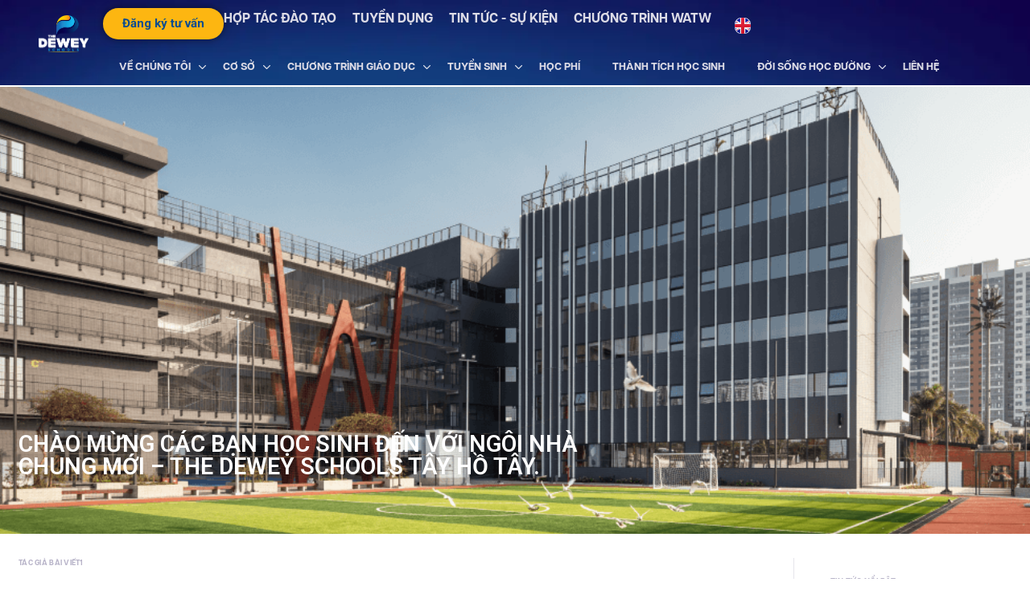

--- FILE ---
content_type: text/html; charset=UTF-8
request_url: https://thedeweyschools.edu.vn/chao-mung-cac-ban-hoc-sinh-den-voi-ngoi-nha-chung-moi-the-dewey-schools-tay-ho-tay/
body_size: 70091
content:
<!doctype html>
<html lang="vi" prefix="og: https://ogp.me/ns#">
<head>
	<meta charset="UTF-8">
		<meta name="viewport" content="width=device-width, initial-scale=1">
	<link rel="profile" href="https://gmpg.org/xfn/11">
		<!-- Google Tag Manager -->
	<script>(function(w,d,s,l,i){w[l]=w[l]||[];w[l].push({'gtm.start':
	new Date().getTime(),event:'gtm.js'});var f=d.getElementsByTagName(s)[0],
	j=d.createElement(s),dl=l!='dataLayer'?'&l='+l:'';j.async=true;j.src=
	'https://www.googletagmanager.com/gtm.js?id='+i+dl;f.parentNode.insertBefore(j,f);
	})(window,document,'script','dataLayer','GTM-P5KKSCK');</script>
	<!-- End Google Tag Manager -->
	
<!-- Tối ưu hóa công cụ tìm kiếm bởi Rank Math - https://rankmath.com/ -->
<title>CHÀO MỪNG CÁC BẠN HỌC SINH ĐẾN VỚI NGÔI NHÀ CHUNG MỚI - THE DEWEY SCHOOLS TÂY HỒ TÂY.</title>
<meta name="description" content="Hôm nay, sau kỳ nghỉ dài hơn dự kiến, các bạn Học sinh Dewey chính thức quay lại trường học. Đây cũng chính là ngày mà các con được chuyển đến ngôi nhà chung"/>
<meta name="robots" content="follow, index, max-snippet:-1, max-video-preview:-1, max-image-preview:large"/>
<link rel="canonical" href="https://thedeweyschools.edu.vn/chao-mung-cac-ban-hoc-sinh-den-voi-ngoi-nha-chung-moi-the-dewey-schools-tay-ho-tay/" />
<meta property="og:locale" content="vi_VN" />
<meta property="og:type" content="article" />
<meta property="og:title" content="CHÀO MỪNG CÁC BẠN HỌC SINH ĐẾN VỚI NGÔI NHÀ CHUNG MỚI - THE DEWEY SCHOOLS TÂY HỒ TÂY." />
<meta property="og:description" content="Hôm nay, sau kỳ nghỉ dài hơn dự kiến, các bạn Học sinh Dewey chính thức quay lại trường học. Đây cũng chính là ngày mà các con được chuyển đến ngôi nhà chung" />
<meta property="og:url" content="https://thedeweyschools.edu.vn/chao-mung-cac-ban-hoc-sinh-den-voi-ngoi-nha-chung-moi-the-dewey-schools-tay-ho-tay/" />
<meta property="og:site_name" content="Dewey school" />
<meta property="article:section" content="Tây Hồ Tây" />
<meta property="og:updated_time" content="2024-02-22T14:27:37+07:00" />
<meta property="og:image" content="https://thedeweyschools.edu.vn/wp-content/uploads/2023/02/post7.png" />
<meta property="og:image:secure_url" content="https://thedeweyschools.edu.vn/wp-content/uploads/2023/02/post7.png" />
<meta property="og:image:width" content="980" />
<meta property="og:image:height" content="692" />
<meta property="og:image:alt" content="the-dewey-school-tay-ho-tay-tu-hao-nhan-giai-thuong-kien-truc-xanh-cua-my" />
<meta property="og:image:type" content="image/png" />
<meta property="article:published_time" content="2021-03-02T20:19:04+07:00" />
<meta property="article:modified_time" content="2024-02-22T14:27:37+07:00" />
<meta name="twitter:card" content="summary_large_image" />
<meta name="twitter:title" content="CHÀO MỪNG CÁC BẠN HỌC SINH ĐẾN VỚI NGÔI NHÀ CHUNG MỚI - THE DEWEY SCHOOLS TÂY HỒ TÂY." />
<meta name="twitter:description" content="Hôm nay, sau kỳ nghỉ dài hơn dự kiến, các bạn Học sinh Dewey chính thức quay lại trường học. Đây cũng chính là ngày mà các con được chuyển đến ngôi nhà chung" />
<meta name="twitter:image" content="https://thedeweyschools.edu.vn/wp-content/uploads/2023/02/post7.png" />
<meta name="twitter:label1" content="Được viết bởi" />
<meta name="twitter:data1" content="anh.leduc" />
<meta name="twitter:label2" content="Thời gian để đọc" />
<meta name="twitter:data2" content="1 phút" />
<script type="application/ld+json" class="rank-math-schema">{"@context":"https://schema.org","@graph":[{"@type":"Organization","@id":"https://thedeweyschools.edu.vn/#organization","name":"Dewey school","logo":{"@type":"ImageObject","@id":"https://thedeweyschools.edu.vn/#logo","url":"https://thedeweyschools.edu.vn/wp-content/uploads/2023/01/vp_vp-logo-dewey-02-1.svg","contentUrl":"https://thedeweyschools.edu.vn/wp-content/uploads/2023/01/vp_vp-logo-dewey-02-1.svg","caption":"Dewey school","inLanguage":"vi"}},{"@type":"WebSite","@id":"https://thedeweyschools.edu.vn/#website","url":"https://thedeweyschools.edu.vn","name":"Dewey school","publisher":{"@id":"https://thedeweyschools.edu.vn/#organization"},"inLanguage":"vi"},{"@type":"ImageObject","@id":"https://thedeweyschools.edu.vn/wp-content/uploads/2023/02/post7.png","url":"https://thedeweyschools.edu.vn/wp-content/uploads/2023/02/post7.png","width":"980","height":"692","caption":"the-dewey-school-tay-ho-tay-tu-hao-nhan-giai-thuong-kien-truc-xanh-cua-my","inLanguage":"vi"},{"@type":"BreadcrumbList","@id":"https://thedeweyschools.edu.vn/chao-mung-cac-ban-hoc-sinh-den-voi-ngoi-nha-chung-moi-the-dewey-schools-tay-ho-tay/#breadcrumb","itemListElement":[{"@type":"ListItem","position":"1","item":{"@id":"https://demo.thedeweyschools.edu.vn","name":"Trang ch\u1ee7"}},{"@type":"ListItem","position":"2","item":{"@id":"https://thedeweyschools.edu.vn/tin-tuc-su-kien/","name":"Tin t\u1ee9c &#8211; s\u1ef1 ki\u1ec7n"}},{"@type":"ListItem","position":"3","item":{"@id":"https://thedeweyschools.edu.vn/category/tay-ho-tay/","name":"T\u00e2y H\u1ed3 T\u00e2y"}},{"@type":"ListItem","position":"4","item":{"@id":"https://thedeweyschools.edu.vn/chao-mung-cac-ban-hoc-sinh-den-voi-ngoi-nha-chung-moi-the-dewey-schools-tay-ho-tay/","name":"CH\u00c0O M\u1eeaNG C\u00c1C B\u1ea0N H\u1eccC SINH \u0110\u1ebeN V\u1edaI NG\u00d4I NH\u00c0 CHUNG M\u1edaI &#8211; THE DEWEY SCHOOLS T\u00c2Y H\u1ed2 T\u00c2Y."}}]},{"@type":"WebPage","@id":"https://thedeweyschools.edu.vn/chao-mung-cac-ban-hoc-sinh-den-voi-ngoi-nha-chung-moi-the-dewey-schools-tay-ho-tay/#webpage","url":"https://thedeweyschools.edu.vn/chao-mung-cac-ban-hoc-sinh-den-voi-ngoi-nha-chung-moi-the-dewey-schools-tay-ho-tay/","name":"CH\u00c0O M\u1eeaNG C\u00c1C B\u1ea0N H\u1eccC SINH \u0110\u1ebeN V\u1edaI NG\u00d4I NH\u00c0 CHUNG M\u1edaI - THE DEWEY SCHOOLS T\u00c2Y H\u1ed2 T\u00c2Y.","datePublished":"2021-03-02T20:19:04+07:00","dateModified":"2024-02-22T14:27:37+07:00","isPartOf":{"@id":"https://thedeweyschools.edu.vn/#website"},"primaryImageOfPage":{"@id":"https://thedeweyschools.edu.vn/wp-content/uploads/2023/02/post7.png"},"inLanguage":"vi","breadcrumb":{"@id":"https://thedeweyschools.edu.vn/chao-mung-cac-ban-hoc-sinh-den-voi-ngoi-nha-chung-moi-the-dewey-schools-tay-ho-tay/#breadcrumb"}},{"@type":"Person","@id":"https://thedeweyschools.edu.vn/author/anh-leduc/","name":"anh.leduc","url":"https://thedeweyschools.edu.vn/author/anh-leduc/","image":{"@type":"ImageObject","@id":"https://secure.gravatar.com/avatar/612cee63437b8e5e94bd40fc4eaf10dc?s=96&amp;d=mm&amp;r=g","url":"https://secure.gravatar.com/avatar/612cee63437b8e5e94bd40fc4eaf10dc?s=96&amp;d=mm&amp;r=g","caption":"anh.leduc","inLanguage":"vi"},"worksFor":{"@id":"https://thedeweyschools.edu.vn/#organization"}},{"@type":"BlogPosting","headline":"CH\u00c0O M\u1eeaNG C\u00c1C B\u1ea0N H\u1eccC SINH \u0110\u1ebeN V\u1edaI NG\u00d4I NH\u00c0 CHUNG M\u1edaI - THE DEWEY SCHOOLS T\u00c2Y H\u1ed2 T\u00c2Y.","datePublished":"2021-03-02T20:19:04+07:00","dateModified":"2024-02-22T14:27:37+07:00","articleSection":"TDS News, T\u00e2y H\u1ed3 T\u00e2y","author":{"@id":"https://thedeweyschools.edu.vn/author/anh-leduc/","name":"anh.leduc"},"publisher":{"@id":"https://thedeweyschools.edu.vn/#organization"},"description":"H\u00f4m nay, sau k\u1ef3 ngh\u1ec9 d\u00e0i h\u01a1n d\u1ef1 ki\u1ebfn, c\u00e1c b\u1ea1n H\u1ecdc sinh Dewey ch\u00ednh th\u1ee9c quay l\u1ea1i tr\u01b0\u1eddng h\u1ecdc. \u0110\u00e2y c\u0169ng ch\u00ednh l\u00e0 ng\u00e0y m\u00e0 c\u00e1c con \u0111\u01b0\u1ee3c chuy\u1ec3n \u0111\u1ebfn ng\u00f4i nh\u00e0 chung","name":"CH\u00c0O M\u1eeaNG C\u00c1C B\u1ea0N H\u1eccC SINH \u0110\u1ebeN V\u1edaI NG\u00d4I NH\u00c0 CHUNG M\u1edaI - THE DEWEY SCHOOLS T\u00c2Y H\u1ed2 T\u00c2Y.","@id":"https://thedeweyschools.edu.vn/chao-mung-cac-ban-hoc-sinh-den-voi-ngoi-nha-chung-moi-the-dewey-schools-tay-ho-tay/#richSnippet","isPartOf":{"@id":"https://thedeweyschools.edu.vn/chao-mung-cac-ban-hoc-sinh-den-voi-ngoi-nha-chung-moi-the-dewey-schools-tay-ho-tay/#webpage"},"image":{"@id":"https://thedeweyschools.edu.vn/wp-content/uploads/2023/02/post7.png"},"inLanguage":"vi","mainEntityOfPage":{"@id":"https://thedeweyschools.edu.vn/chao-mung-cac-ban-hoc-sinh-den-voi-ngoi-nha-chung-moi-the-dewey-schools-tay-ho-tay/#webpage"}}]}</script>
<!-- /Plugin SEO WordPress Rank Math -->

<link rel="alternate" type="application/rss+xml" title=" &raquo; Feed" href="https://thedeweyschools.edu.vn/feed/" />
<link rel="alternate" type="application/rss+xml" title=" &raquo; Comments Feed" href="https://thedeweyschools.edu.vn/comments/feed/" />
<link rel="alternate" type="application/rss+xml" title=" &raquo; CHÀO MỪNG CÁC BẠN HỌC SINH ĐẾN VỚI NGÔI NHÀ CHUNG MỚI &#8211; THE DEWEY SCHOOLS TÂY HỒ TÂY. Comments Feed" href="https://thedeweyschools.edu.vn/chao-mung-cac-ban-hoc-sinh-den-voi-ngoi-nha-chung-moi-the-dewey-schools-tay-ho-tay/feed/" />
<script>
window._wpemojiSettings = {"baseUrl":"https:\/\/s.w.org\/images\/core\/emoji\/14.0.0\/72x72\/","ext":".png","svgUrl":"https:\/\/s.w.org\/images\/core\/emoji\/14.0.0\/svg\/","svgExt":".svg","source":{"concatemoji":"https:\/\/thedeweyschools.edu.vn\/wp-includes\/js\/wp-emoji-release.min.js?ver=6.4.2"}};
/*! This file is auto-generated */
!function(i,n){var o,s,e;function c(e){try{var t={supportTests:e,timestamp:(new Date).valueOf()};sessionStorage.setItem(o,JSON.stringify(t))}catch(e){}}function p(e,t,n){e.clearRect(0,0,e.canvas.width,e.canvas.height),e.fillText(t,0,0);var t=new Uint32Array(e.getImageData(0,0,e.canvas.width,e.canvas.height).data),r=(e.clearRect(0,0,e.canvas.width,e.canvas.height),e.fillText(n,0,0),new Uint32Array(e.getImageData(0,0,e.canvas.width,e.canvas.height).data));return t.every(function(e,t){return e===r[t]})}function u(e,t,n){switch(t){case"flag":return n(e,"\ud83c\udff3\ufe0f\u200d\u26a7\ufe0f","\ud83c\udff3\ufe0f\u200b\u26a7\ufe0f")?!1:!n(e,"\ud83c\uddfa\ud83c\uddf3","\ud83c\uddfa\u200b\ud83c\uddf3")&&!n(e,"\ud83c\udff4\udb40\udc67\udb40\udc62\udb40\udc65\udb40\udc6e\udb40\udc67\udb40\udc7f","\ud83c\udff4\u200b\udb40\udc67\u200b\udb40\udc62\u200b\udb40\udc65\u200b\udb40\udc6e\u200b\udb40\udc67\u200b\udb40\udc7f");case"emoji":return!n(e,"\ud83e\udef1\ud83c\udffb\u200d\ud83e\udef2\ud83c\udfff","\ud83e\udef1\ud83c\udffb\u200b\ud83e\udef2\ud83c\udfff")}return!1}function f(e,t,n){var r="undefined"!=typeof WorkerGlobalScope&&self instanceof WorkerGlobalScope?new OffscreenCanvas(300,150):i.createElement("canvas"),a=r.getContext("2d",{willReadFrequently:!0}),o=(a.textBaseline="top",a.font="600 32px Arial",{});return e.forEach(function(e){o[e]=t(a,e,n)}),o}function t(e){var t=i.createElement("script");t.src=e,t.defer=!0,i.head.appendChild(t)}"undefined"!=typeof Promise&&(o="wpEmojiSettingsSupports",s=["flag","emoji"],n.supports={everything:!0,everythingExceptFlag:!0},e=new Promise(function(e){i.addEventListener("DOMContentLoaded",e,{once:!0})}),new Promise(function(t){var n=function(){try{var e=JSON.parse(sessionStorage.getItem(o));if("object"==typeof e&&"number"==typeof e.timestamp&&(new Date).valueOf()<e.timestamp+604800&&"object"==typeof e.supportTests)return e.supportTests}catch(e){}return null}();if(!n){if("undefined"!=typeof Worker&&"undefined"!=typeof OffscreenCanvas&&"undefined"!=typeof URL&&URL.createObjectURL&&"undefined"!=typeof Blob)try{var e="postMessage("+f.toString()+"("+[JSON.stringify(s),u.toString(),p.toString()].join(",")+"));",r=new Blob([e],{type:"text/javascript"}),a=new Worker(URL.createObjectURL(r),{name:"wpTestEmojiSupports"});return void(a.onmessage=function(e){c(n=e.data),a.terminate(),t(n)})}catch(e){}c(n=f(s,u,p))}t(n)}).then(function(e){for(var t in e)n.supports[t]=e[t],n.supports.everything=n.supports.everything&&n.supports[t],"flag"!==t&&(n.supports.everythingExceptFlag=n.supports.everythingExceptFlag&&n.supports[t]);n.supports.everythingExceptFlag=n.supports.everythingExceptFlag&&!n.supports.flag,n.DOMReady=!1,n.readyCallback=function(){n.DOMReady=!0}}).then(function(){return e}).then(function(){var e;n.supports.everything||(n.readyCallback(),(e=n.source||{}).concatemoji?t(e.concatemoji):e.wpemoji&&e.twemoji&&(t(e.twemoji),t(e.wpemoji)))}))}((window,document),window._wpemojiSettings);
</script>
<style id='wp-emoji-styles-inline-css'>

	img.wp-smiley, img.emoji {
		display: inline !important;
		border: none !important;
		box-shadow: none !important;
		height: 1em !important;
		width: 1em !important;
		margin: 0 0.07em !important;
		vertical-align: -0.1em !important;
		background: none !important;
		padding: 0 !important;
	}
</style>
<link rel='stylesheet' id='wp-block-library-css' href='https://thedeweyschools.edu.vn/wp-includes/css/dist/block-library/style.min.css?ver=6.4.2' media='all' />
<style id='rank-math-toc-block-style-inline-css'>
.wp-block-rank-math-toc-block nav ol{counter-reset:item}.wp-block-rank-math-toc-block nav ol li{display:block}.wp-block-rank-math-toc-block nav ol li:before{content:counters(item, ".") ". ";counter-increment:item}

</style>
<style id='classic-theme-styles-inline-css'>
/*! This file is auto-generated */
.wp-block-button__link{color:#fff;background-color:#32373c;border-radius:9999px;box-shadow:none;text-decoration:none;padding:calc(.667em + 2px) calc(1.333em + 2px);font-size:1.125em}.wp-block-file__button{background:#32373c;color:#fff;text-decoration:none}
</style>
<style id='global-styles-inline-css'>
body{--wp--preset--color--black: #000000;--wp--preset--color--cyan-bluish-gray: #abb8c3;--wp--preset--color--white: #ffffff;--wp--preset--color--pale-pink: #f78da7;--wp--preset--color--vivid-red: #cf2e2e;--wp--preset--color--luminous-vivid-orange: #ff6900;--wp--preset--color--luminous-vivid-amber: #fcb900;--wp--preset--color--light-green-cyan: #7bdcb5;--wp--preset--color--vivid-green-cyan: #00d084;--wp--preset--color--pale-cyan-blue: #8ed1fc;--wp--preset--color--vivid-cyan-blue: #0693e3;--wp--preset--color--vivid-purple: #9b51e0;--wp--preset--gradient--vivid-cyan-blue-to-vivid-purple: linear-gradient(135deg,rgba(6,147,227,1) 0%,rgb(155,81,224) 100%);--wp--preset--gradient--light-green-cyan-to-vivid-green-cyan: linear-gradient(135deg,rgb(122,220,180) 0%,rgb(0,208,130) 100%);--wp--preset--gradient--luminous-vivid-amber-to-luminous-vivid-orange: linear-gradient(135deg,rgba(252,185,0,1) 0%,rgba(255,105,0,1) 100%);--wp--preset--gradient--luminous-vivid-orange-to-vivid-red: linear-gradient(135deg,rgba(255,105,0,1) 0%,rgb(207,46,46) 100%);--wp--preset--gradient--very-light-gray-to-cyan-bluish-gray: linear-gradient(135deg,rgb(238,238,238) 0%,rgb(169,184,195) 100%);--wp--preset--gradient--cool-to-warm-spectrum: linear-gradient(135deg,rgb(74,234,220) 0%,rgb(151,120,209) 20%,rgb(207,42,186) 40%,rgb(238,44,130) 60%,rgb(251,105,98) 80%,rgb(254,248,76) 100%);--wp--preset--gradient--blush-light-purple: linear-gradient(135deg,rgb(255,206,236) 0%,rgb(152,150,240) 100%);--wp--preset--gradient--blush-bordeaux: linear-gradient(135deg,rgb(254,205,165) 0%,rgb(254,45,45) 50%,rgb(107,0,62) 100%);--wp--preset--gradient--luminous-dusk: linear-gradient(135deg,rgb(255,203,112) 0%,rgb(199,81,192) 50%,rgb(65,88,208) 100%);--wp--preset--gradient--pale-ocean: linear-gradient(135deg,rgb(255,245,203) 0%,rgb(182,227,212) 50%,rgb(51,167,181) 100%);--wp--preset--gradient--electric-grass: linear-gradient(135deg,rgb(202,248,128) 0%,rgb(113,206,126) 100%);--wp--preset--gradient--midnight: linear-gradient(135deg,rgb(2,3,129) 0%,rgb(40,116,252) 100%);--wp--preset--font-size--small: 13px;--wp--preset--font-size--medium: 20px;--wp--preset--font-size--large: 36px;--wp--preset--font-size--x-large: 42px;--wp--preset--spacing--20: 0.44rem;--wp--preset--spacing--30: 0.67rem;--wp--preset--spacing--40: 1rem;--wp--preset--spacing--50: 1.5rem;--wp--preset--spacing--60: 2.25rem;--wp--preset--spacing--70: 3.38rem;--wp--preset--spacing--80: 5.06rem;--wp--preset--shadow--natural: 6px 6px 9px rgba(0, 0, 0, 0.2);--wp--preset--shadow--deep: 12px 12px 50px rgba(0, 0, 0, 0.4);--wp--preset--shadow--sharp: 6px 6px 0px rgba(0, 0, 0, 0.2);--wp--preset--shadow--outlined: 6px 6px 0px -3px rgba(255, 255, 255, 1), 6px 6px rgba(0, 0, 0, 1);--wp--preset--shadow--crisp: 6px 6px 0px rgba(0, 0, 0, 1);}:where(.is-layout-flex){gap: 0.5em;}:where(.is-layout-grid){gap: 0.5em;}body .is-layout-flow > .alignleft{float: left;margin-inline-start: 0;margin-inline-end: 2em;}body .is-layout-flow > .alignright{float: right;margin-inline-start: 2em;margin-inline-end: 0;}body .is-layout-flow > .aligncenter{margin-left: auto !important;margin-right: auto !important;}body .is-layout-constrained > .alignleft{float: left;margin-inline-start: 0;margin-inline-end: 2em;}body .is-layout-constrained > .alignright{float: right;margin-inline-start: 2em;margin-inline-end: 0;}body .is-layout-constrained > .aligncenter{margin-left: auto !important;margin-right: auto !important;}body .is-layout-constrained > :where(:not(.alignleft):not(.alignright):not(.alignfull)){max-width: var(--wp--style--global--content-size);margin-left: auto !important;margin-right: auto !important;}body .is-layout-constrained > .alignwide{max-width: var(--wp--style--global--wide-size);}body .is-layout-flex{display: flex;}body .is-layout-flex{flex-wrap: wrap;align-items: center;}body .is-layout-flex > *{margin: 0;}body .is-layout-grid{display: grid;}body .is-layout-grid > *{margin: 0;}:where(.wp-block-columns.is-layout-flex){gap: 2em;}:where(.wp-block-columns.is-layout-grid){gap: 2em;}:where(.wp-block-post-template.is-layout-flex){gap: 1.25em;}:where(.wp-block-post-template.is-layout-grid){gap: 1.25em;}.has-black-color{color: var(--wp--preset--color--black) !important;}.has-cyan-bluish-gray-color{color: var(--wp--preset--color--cyan-bluish-gray) !important;}.has-white-color{color: var(--wp--preset--color--white) !important;}.has-pale-pink-color{color: var(--wp--preset--color--pale-pink) !important;}.has-vivid-red-color{color: var(--wp--preset--color--vivid-red) !important;}.has-luminous-vivid-orange-color{color: var(--wp--preset--color--luminous-vivid-orange) !important;}.has-luminous-vivid-amber-color{color: var(--wp--preset--color--luminous-vivid-amber) !important;}.has-light-green-cyan-color{color: var(--wp--preset--color--light-green-cyan) !important;}.has-vivid-green-cyan-color{color: var(--wp--preset--color--vivid-green-cyan) !important;}.has-pale-cyan-blue-color{color: var(--wp--preset--color--pale-cyan-blue) !important;}.has-vivid-cyan-blue-color{color: var(--wp--preset--color--vivid-cyan-blue) !important;}.has-vivid-purple-color{color: var(--wp--preset--color--vivid-purple) !important;}.has-black-background-color{background-color: var(--wp--preset--color--black) !important;}.has-cyan-bluish-gray-background-color{background-color: var(--wp--preset--color--cyan-bluish-gray) !important;}.has-white-background-color{background-color: var(--wp--preset--color--white) !important;}.has-pale-pink-background-color{background-color: var(--wp--preset--color--pale-pink) !important;}.has-vivid-red-background-color{background-color: var(--wp--preset--color--vivid-red) !important;}.has-luminous-vivid-orange-background-color{background-color: var(--wp--preset--color--luminous-vivid-orange) !important;}.has-luminous-vivid-amber-background-color{background-color: var(--wp--preset--color--luminous-vivid-amber) !important;}.has-light-green-cyan-background-color{background-color: var(--wp--preset--color--light-green-cyan) !important;}.has-vivid-green-cyan-background-color{background-color: var(--wp--preset--color--vivid-green-cyan) !important;}.has-pale-cyan-blue-background-color{background-color: var(--wp--preset--color--pale-cyan-blue) !important;}.has-vivid-cyan-blue-background-color{background-color: var(--wp--preset--color--vivid-cyan-blue) !important;}.has-vivid-purple-background-color{background-color: var(--wp--preset--color--vivid-purple) !important;}.has-black-border-color{border-color: var(--wp--preset--color--black) !important;}.has-cyan-bluish-gray-border-color{border-color: var(--wp--preset--color--cyan-bluish-gray) !important;}.has-white-border-color{border-color: var(--wp--preset--color--white) !important;}.has-pale-pink-border-color{border-color: var(--wp--preset--color--pale-pink) !important;}.has-vivid-red-border-color{border-color: var(--wp--preset--color--vivid-red) !important;}.has-luminous-vivid-orange-border-color{border-color: var(--wp--preset--color--luminous-vivid-orange) !important;}.has-luminous-vivid-amber-border-color{border-color: var(--wp--preset--color--luminous-vivid-amber) !important;}.has-light-green-cyan-border-color{border-color: var(--wp--preset--color--light-green-cyan) !important;}.has-vivid-green-cyan-border-color{border-color: var(--wp--preset--color--vivid-green-cyan) !important;}.has-pale-cyan-blue-border-color{border-color: var(--wp--preset--color--pale-cyan-blue) !important;}.has-vivid-cyan-blue-border-color{border-color: var(--wp--preset--color--vivid-cyan-blue) !important;}.has-vivid-purple-border-color{border-color: var(--wp--preset--color--vivid-purple) !important;}.has-vivid-cyan-blue-to-vivid-purple-gradient-background{background: var(--wp--preset--gradient--vivid-cyan-blue-to-vivid-purple) !important;}.has-light-green-cyan-to-vivid-green-cyan-gradient-background{background: var(--wp--preset--gradient--light-green-cyan-to-vivid-green-cyan) !important;}.has-luminous-vivid-amber-to-luminous-vivid-orange-gradient-background{background: var(--wp--preset--gradient--luminous-vivid-amber-to-luminous-vivid-orange) !important;}.has-luminous-vivid-orange-to-vivid-red-gradient-background{background: var(--wp--preset--gradient--luminous-vivid-orange-to-vivid-red) !important;}.has-very-light-gray-to-cyan-bluish-gray-gradient-background{background: var(--wp--preset--gradient--very-light-gray-to-cyan-bluish-gray) !important;}.has-cool-to-warm-spectrum-gradient-background{background: var(--wp--preset--gradient--cool-to-warm-spectrum) !important;}.has-blush-light-purple-gradient-background{background: var(--wp--preset--gradient--blush-light-purple) !important;}.has-blush-bordeaux-gradient-background{background: var(--wp--preset--gradient--blush-bordeaux) !important;}.has-luminous-dusk-gradient-background{background: var(--wp--preset--gradient--luminous-dusk) !important;}.has-pale-ocean-gradient-background{background: var(--wp--preset--gradient--pale-ocean) !important;}.has-electric-grass-gradient-background{background: var(--wp--preset--gradient--electric-grass) !important;}.has-midnight-gradient-background{background: var(--wp--preset--gradient--midnight) !important;}.has-small-font-size{font-size: var(--wp--preset--font-size--small) !important;}.has-medium-font-size{font-size: var(--wp--preset--font-size--medium) !important;}.has-large-font-size{font-size: var(--wp--preset--font-size--large) !important;}.has-x-large-font-size{font-size: var(--wp--preset--font-size--x-large) !important;}
.wp-block-navigation a:where(:not(.wp-element-button)){color: inherit;}
:where(.wp-block-post-template.is-layout-flex){gap: 1.25em;}:where(.wp-block-post-template.is-layout-grid){gap: 1.25em;}
:where(.wp-block-columns.is-layout-flex){gap: 2em;}:where(.wp-block-columns.is-layout-grid){gap: 2em;}
.wp-block-pullquote{font-size: 1.5em;line-height: 1.6;}
</style>
<link rel='stylesheet' id='dewey-css' href='https://thedeweyschools.edu.vn/wp-content/themes/dewey-5/style.css?ver=1.0.011' media='all' />
<link rel='stylesheet' id='dewey-theme-style-css' href='https://thedeweyschools.edu.vn/wp-content/themes/dewey-5/theme.min.css?ver=1.0.011' media='all' />
<link rel='stylesheet' id='elementor-frontend-css' href='https://thedeweyschools.edu.vn/wp-content/uploads/elementor/css/custom-frontend.min.css?ver=1769053577' media='all' />
<style id='elementor-frontend-inline-css'>
.elementor-8653 .elementor-element.elementor-element-7e7eb2e:not(.elementor-motion-effects-element-type-background), .elementor-8653 .elementor-element.elementor-element-7e7eb2e > .elementor-motion-effects-container > .elementor-motion-effects-layer{background-image:url("https://thedeweyschools.edu.vn/wp-content/uploads/2023/02/post7.png");}
</style>
<link rel='stylesheet' id='elementor-post-6-css' href='https://thedeweyschools.edu.vn/wp-content/uploads/elementor/css/post-6.css?ver=1769053577' media='all' />
<link rel='stylesheet' id='dflip-style-css' href='https://thedeweyschools.edu.vn/wp-content/plugins/3d-flipbook-dflip-lite/assets/css/dflip.min.css?ver=2.3.48' media='all' />
<link rel='stylesheet' id='widget-image-css' href='https://thedeweyschools.edu.vn/wp-content/plugins/elementor/assets/css/widget-image.min.css?ver=3.25.6' media='all' />
<link rel='stylesheet' id='e-animation-grow-css' href='https://thedeweyschools.edu.vn/wp-content/plugins/elementor/assets/lib/animations/styles/e-animation-grow.min.css?ver=3.25.6' media='all' />
<link rel='stylesheet' id='widget-icon-list-css' href='https://thedeweyschools.edu.vn/wp-content/uploads/elementor/css/custom-widget-icon-list.min.css?ver=1769053577' media='all' />
<link rel='stylesheet' id='widget-nav-menu-css' href='https://thedeweyschools.edu.vn/wp-content/uploads/elementor/css/custom-pro-widget-nav-menu.min.css?ver=1769053577' media='all' />
<link rel='stylesheet' id='widget-divider-css' href='https://thedeweyschools.edu.vn/wp-content/plugins/elementor/assets/css/widget-divider.min.css?ver=3.25.6' media='all' />
<link rel='stylesheet' id='widget-heading-css' href='https://thedeweyschools.edu.vn/wp-content/plugins/elementor/assets/css/widget-heading.min.css?ver=3.25.6' media='all' />
<link rel='stylesheet' id='widget-text-editor-css' href='https://thedeweyschools.edu.vn/wp-content/plugins/elementor/assets/css/widget-text-editor.min.css?ver=3.25.6' media='all' />
<link rel='stylesheet' id='widget-social-icons-css' href='https://thedeweyschools.edu.vn/wp-content/plugins/elementor/assets/css/widget-social-icons.min.css?ver=3.25.6' media='all' />
<link rel='stylesheet' id='e-apple-webkit-css' href='https://thedeweyschools.edu.vn/wp-content/uploads/elementor/css/custom-apple-webkit.min.css?ver=1769053577' media='all' />
<link rel='stylesheet' id='widget-table-of-contents-css' href='https://thedeweyschools.edu.vn/wp-content/plugins/elementor-pro/assets/css/widget-table-of-contents.min.css?ver=3.25.3' media='all' />
<link rel='stylesheet' id='widget-author-box-css' href='https://thedeweyschools.edu.vn/wp-content/plugins/elementor-pro/assets/css/widget-author-box.min.css?ver=3.25.3' media='all' />
<link rel='stylesheet' id='widget-post-info-css' href='https://thedeweyschools.edu.vn/wp-content/plugins/elementor-pro/assets/css/widget-post-info.min.css?ver=3.25.3' media='all' />
<link rel='stylesheet' id='elementor-icons-shared-0-css' href='https://thedeweyschools.edu.vn/wp-content/plugins/elementor/assets/lib/font-awesome/css/fontawesome.min.css?ver=5.15.3' media='all' />
<link rel='stylesheet' id='elementor-icons-fa-regular-css' href='https://thedeweyschools.edu.vn/wp-content/plugins/elementor/assets/lib/font-awesome/css/regular.min.css?ver=5.15.3' media='all' />
<link rel='stylesheet' id='elementor-icons-fa-solid-css' href='https://thedeweyschools.edu.vn/wp-content/plugins/elementor/assets/lib/font-awesome/css/solid.min.css?ver=5.15.3' media='all' />
<link rel='stylesheet' id='widget-loop-builder-css' href='https://thedeweyschools.edu.vn/wp-content/plugins/elementor-pro/assets/css/widget-loop-builder.min.css?ver=3.25.3' media='all' />
<link rel='stylesheet' id='e-animation-fadeIn-css' href='https://thedeweyschools.edu.vn/wp-content/plugins/elementor/assets/lib/animations/styles/fadeIn.min.css?ver=3.25.6' media='all' />
<link rel='stylesheet' id='widget-image-box-css' href='https://thedeweyschools.edu.vn/wp-content/uploads/elementor/css/custom-widget-image-box.min.css?ver=1769053577' media='all' />
<link rel='stylesheet' id='widget-search-form-css' href='https://thedeweyschools.edu.vn/wp-content/plugins/elementor-pro/assets/css/widget-search-form.min.css?ver=3.25.3' media='all' />
<link rel='stylesheet' id='elementor-icons-css' href='https://thedeweyschools.edu.vn/wp-content/plugins/elementor/assets/lib/eicons/css/elementor-icons.min.css?ver=5.32.0' media='all' />
<link rel='stylesheet' id='swiper-css' href='https://thedeweyschools.edu.vn/wp-content/plugins/elementor/assets/lib/swiper/v8/css/swiper.min.css?ver=8.4.5' media='all' />
<link rel='stylesheet' id='e-swiper-css' href='https://thedeweyschools.edu.vn/wp-content/plugins/elementor/assets/css/conditionals/e-swiper.min.css?ver=3.25.6' media='all' />
<link rel='stylesheet' id='anhnm-banner-slider-css' href='https://thedeweyschools.edu.vn/wp-content/plugins/anhnm-elementor-widgets/assets/css/banner-slider.css?ver=1.0.0' media='all' />
<link rel='stylesheet' id='e-popup-style-css' href='https://thedeweyschools.edu.vn/wp-content/plugins/elementor-pro/assets/css/conditionals/popup.min.css?ver=3.25.3' media='all' />
<link rel='stylesheet' id='cpel-language-switcher-css' href='https://thedeweyschools.edu.vn/wp-content/plugins/connect-polylang-elementor/assets/css/language-switcher.min.css?ver=2.4.5' media='all' />
<link rel='stylesheet' id='font-awesome-5-all-css' href='https://thedeweyschools.edu.vn/wp-content/plugins/elementor/assets/lib/font-awesome/css/all.min.css?ver=3.25.6' media='all' />
<link rel='stylesheet' id='font-awesome-4-shim-css' href='https://thedeweyschools.edu.vn/wp-content/plugins/elementor/assets/lib/font-awesome/css/v4-shims.min.css?ver=3.25.6' media='all' />
<link rel='stylesheet' id='elementor-post-12-css' href='https://thedeweyschools.edu.vn/wp-content/uploads/elementor/css/post-12.css?ver=1769053577' media='all' />
<link rel='stylesheet' id='fluentform-elementor-widget-css' href='https://thedeweyschools.edu.vn/wp-content/plugins/fluentform/assets/css/fluent-forms-elementor-widget.css?ver=5.2.6' media='all' />
<link rel='stylesheet' id='elementor-post-22407-css' href='https://thedeweyschools.edu.vn/wp-content/uploads/elementor/css/post-22407.css?ver=1769053577' media='all' />
<link rel='stylesheet' id='elementor-post-8653-css' href='https://thedeweyschools.edu.vn/wp-content/uploads/elementor/css/post-8653.css?ver=1769053577' media='all' />
<link rel='stylesheet' id='elementor-post-61243-css' href='https://thedeweyschools.edu.vn/wp-content/uploads/elementor/css/post-61243.css?ver=1769053577' media='all' />
<link rel='stylesheet' id='elementor-post-29043-css' href='https://thedeweyschools.edu.vn/wp-content/uploads/elementor/css/post-29043.css?ver=1769053577' media='all' />
<link rel='stylesheet' id='elementor-post-29752-css' href='https://thedeweyschools.edu.vn/wp-content/uploads/elementor/css/post-29752.css?ver=1769053578' media='all' />
<link rel='stylesheet' id='elementor-post-29097-css' href='https://thedeweyschools.edu.vn/wp-content/uploads/elementor/css/post-29097.css?ver=1769053578' media='all' />
<link rel='stylesheet' id='elementor-post-29091-css' href='https://thedeweyschools.edu.vn/wp-content/uploads/elementor/css/post-29091.css?ver=1769053578' media='all' />
<link rel='stylesheet' id='elementor-post-29085-css' href='https://thedeweyschools.edu.vn/wp-content/uploads/elementor/css/post-29085.css?ver=1769053578' media='all' />
<link rel='stylesheet' id='elementor-post-29077-css' href='https://thedeweyschools.edu.vn/wp-content/uploads/elementor/css/post-29077.css?ver=1769053578' media='all' />
<link rel='stylesheet' id='elementor-post-29073-css' href='https://thedeweyschools.edu.vn/wp-content/uploads/elementor/css/post-29073.css?ver=1769053578' media='all' />
<link rel='stylesheet' id='elementor-post-29063-css' href='https://thedeweyschools.edu.vn/wp-content/uploads/elementor/css/post-29063.css?ver=1769053578' media='all' />
<link rel='stylesheet' id='elementor-post-29059-css' href='https://thedeweyschools.edu.vn/wp-content/uploads/elementor/css/post-29059.css?ver=1769053578' media='all' />
<link rel='stylesheet' id='elementor-post-29055-css' href='https://thedeweyschools.edu.vn/wp-content/uploads/elementor/css/post-29055.css?ver=1769053578' media='all' />
<link rel='stylesheet' id='elementor-post-29051-css' href='https://thedeweyschools.edu.vn/wp-content/uploads/elementor/css/post-29051.css?ver=1769053578' media='all' />
<link rel='stylesheet' id='elementor-post-27325-css' href='https://thedeweyschools.edu.vn/wp-content/uploads/elementor/css/post-27325.css?ver=1769053578' media='all' />
<link rel='stylesheet' id='elementor-post-31998-css' href='https://thedeweyschools.edu.vn/wp-content/uploads/elementor/css/post-31998.css?ver=1769053578' media='all' />
<link rel='stylesheet' id='elementor-post-22948-css' href='https://thedeweyschools.edu.vn/wp-content/uploads/elementor/css/post-22948.css?ver=1769053578' media='all' />
<link rel='stylesheet' id='elementor-post-22944-css' href='https://thedeweyschools.edu.vn/wp-content/uploads/elementor/css/post-22944.css?ver=1769053578' media='all' />
<link rel='stylesheet' id='elementor-post-22940-css' href='https://thedeweyschools.edu.vn/wp-content/uploads/elementor/css/post-22940.css?ver=1769053578' media='all' />
<link rel='stylesheet' id='elementor-post-22935-css' href='https://thedeweyschools.edu.vn/wp-content/uploads/elementor/css/post-22935.css?ver=1769053578' media='all' />
<link rel='stylesheet' id='elementor-post-21223-css' href='https://thedeweyschools.edu.vn/wp-content/uploads/elementor/css/post-21223.css?ver=1769053578' media='all' />
<link rel='stylesheet' id='elementor-post-21179-css' href='https://thedeweyschools.edu.vn/wp-content/uploads/elementor/css/post-21179.css?ver=1769053578' media='all' />
<link rel='stylesheet' id='elementor-post-21151-css' href='https://thedeweyschools.edu.vn/wp-content/uploads/elementor/css/post-21151.css?ver=1769053578' media='all' />
<link rel='stylesheet' id='elementor-post-3423-css' href='https://thedeweyschools.edu.vn/wp-content/uploads/elementor/css/post-3423.css?ver=1769053578' media='all' />
<link rel='stylesheet' id='elementor-post-532-css' href='https://thedeweyschools.edu.vn/wp-content/uploads/elementor/css/post-532.css?ver=1769053578' media='all' />
<link rel='stylesheet' id='elementor-post-527-css' href='https://thedeweyschools.edu.vn/wp-content/uploads/elementor/css/post-527.css?ver=1769053578' media='all' />
<link rel='stylesheet' id='elementor-post-436-css' href='https://thedeweyschools.edu.vn/wp-content/uploads/elementor/css/post-436.css?ver=1769053578' media='all' />
<link rel='stylesheet' id='elementor-post-31193-css' href='https://thedeweyschools.edu.vn/wp-content/uploads/elementor/css/post-31193.css?ver=1769053578' media='all' />
<link rel='stylesheet' id='elementor-post-32002-css' href='https://thedeweyschools.edu.vn/wp-content/uploads/elementor/css/post-32002.css?ver=1769053578' media='all' />
<link rel='stylesheet' id='elementor-post-61224-css' href='https://thedeweyschools.edu.vn/wp-content/uploads/elementor/css/post-61224.css?ver=1769053578' media='all' />
<link rel='stylesheet' id='elementor-post-38007-css' href='https://thedeweyschools.edu.vn/wp-content/uploads/elementor/css/post-38007.css?ver=1769053578' media='all' />
<link rel='stylesheet' id='elementor-post-61150-css' href='https://thedeweyschools.edu.vn/wp-content/uploads/elementor/css/post-61150.css?ver=1769053578' media='all' />
<link rel='stylesheet' id='elementor-post-61127-css' href='https://thedeweyschools.edu.vn/wp-content/uploads/elementor/css/post-61127.css?ver=1769053579' media='all' />
<link rel='stylesheet' id='elementor-post-60363-css' href='https://thedeweyschools.edu.vn/wp-content/uploads/elementor/css/post-60363.css?ver=1769053579' media='all' />
<link rel='stylesheet' id='elementor-post-59944-css' href='https://thedeweyschools.edu.vn/wp-content/uploads/elementor/css/post-59944.css?ver=1769053579' media='all' />
<link rel='stylesheet' id='elementor-post-57887-css' href='https://thedeweyschools.edu.vn/wp-content/uploads/elementor/css/post-57887.css?ver=1769053579' media='all' />
<link rel='stylesheet' id='elementor-post-57881-css' href='https://thedeweyschools.edu.vn/wp-content/uploads/elementor/css/post-57881.css?ver=1769053579' media='all' />
<link rel='stylesheet' id='elementor-post-57877-css' href='https://thedeweyschools.edu.vn/wp-content/uploads/elementor/css/post-57877.css?ver=1769053579' media='all' />
<link rel='stylesheet' id='elementor-post-38025-css' href='https://thedeweyschools.edu.vn/wp-content/uploads/elementor/css/post-38025.css?ver=1769053579' media='all' />
<link rel='stylesheet' id='elementor-post-38018-css' href='https://thedeweyschools.edu.vn/wp-content/uploads/elementor/css/post-38018.css?ver=1769053579' media='all' />
<link rel='stylesheet' id='elementor-post-38014-css' href='https://thedeweyschools.edu.vn/wp-content/uploads/elementor/css/post-38014.css?ver=1769053579' media='all' />
<link rel='stylesheet' id='elementor-post-38011-css' href='https://thedeweyschools.edu.vn/wp-content/uploads/elementor/css/post-38011.css?ver=1769053579' media='all' />
<link rel='stylesheet' id='elementor-post-38003-css' href='https://thedeweyschools.edu.vn/wp-content/uploads/elementor/css/post-38003.css?ver=1769053579' media='all' />
<link rel='stylesheet' id='elementor-post-32006-css' href='https://thedeweyschools.edu.vn/wp-content/uploads/elementor/css/post-32006.css?ver=1769053579' media='all' />
<link rel='stylesheet' id='elementor-post-37999-css' href='https://thedeweyschools.edu.vn/wp-content/uploads/elementor/css/post-37999.css?ver=1769053579' media='all' />
<link rel='stylesheet' id='elementor-post-37995-css' href='https://thedeweyschools.edu.vn/wp-content/uploads/elementor/css/post-37995.css?ver=1769053579' media='all' />
<link rel='stylesheet' id='elementor-post-37991-css' href='https://thedeweyschools.edu.vn/wp-content/uploads/elementor/css/post-37991.css?ver=1769053579' media='all' />
<link rel='stylesheet' id='elementor-post-37987-css' href='https://thedeweyschools.edu.vn/wp-content/uploads/elementor/css/post-37987.css?ver=1769053579' media='all' />
<link rel='stylesheet' id='elementor-post-37983-css' href='https://thedeweyschools.edu.vn/wp-content/uploads/elementor/css/post-37983.css?ver=1769053579' media='all' />
<link rel='stylesheet' id='elementor-post-37977-css' href='https://thedeweyschools.edu.vn/wp-content/uploads/elementor/css/post-37977.css?ver=1769053579' media='all' />
<link rel='stylesheet' id='elementor-post-37965-css' href='https://thedeweyschools.edu.vn/wp-content/uploads/elementor/css/post-37965.css?ver=1769053579' media='all' />
<link rel='stylesheet' id='elementor-post-37961-css' href='https://thedeweyschools.edu.vn/wp-content/uploads/elementor/css/post-37961.css?ver=1769053579' media='all' />
<link rel='stylesheet' id='elementor-post-32715-css' href='https://thedeweyschools.edu.vn/wp-content/uploads/elementor/css/post-32715.css?ver=1769053579' media='all' />
<link rel='stylesheet' id='elementor-post-32708-css' href='https://thedeweyschools.edu.vn/wp-content/uploads/elementor/css/post-32708.css?ver=1769053579' media='all' />
<link rel='stylesheet' id='elementor-post-32704-css' href='https://thedeweyschools.edu.vn/wp-content/uploads/elementor/css/post-32704.css?ver=1769053579' media='all' />
<link rel='stylesheet' id='elementor-post-141-css' href='https://thedeweyschools.edu.vn/wp-content/uploads/elementor/css/post-141.css?ver=1769053579' media='all' />
<link rel='stylesheet' id='google-fonts-1-css' href='https://fonts.googleapis.com/css?family=Roboto%3A100%2C100italic%2C200%2C200italic%2C300%2C300italic%2C400%2C400italic%2C500%2C500italic%2C600%2C600italic%2C700%2C700italic%2C800%2C800italic%2C900%2C900italic%7CRoboto+Slab%3A100%2C100italic%2C200%2C200italic%2C300%2C300italic%2C400%2C400italic%2C500%2C500italic%2C600%2C600italic%2C700%2C700italic%2C800%2C800italic%2C900%2C900italic&#038;display=swap&#038;subset=vietnamese&#038;ver=6.4.2' media='all' />
<link rel='stylesheet' id='elementor-icons-fa-brands-css' href='https://thedeweyschools.edu.vn/wp-content/plugins/elementor/assets/lib/font-awesome/css/brands.min.css?ver=5.15.3' media='all' />
<link rel="preconnect" href="https://fonts.gstatic.com/" crossorigin><script src="https://thedeweyschools.edu.vn/wp-includes/js/jquery/jquery.min.js?ver=3.7.1" id="jquery-core-js"></script>
<script src="https://thedeweyschools.edu.vn/wp-includes/js/jquery/jquery-migrate.min.js?ver=3.4.1" id="jquery-migrate-js"></script>
<script src="https://thedeweyschools.edu.vn/wp-content/plugins/elementor/assets/lib/font-awesome/js/v4-shims.min.js?ver=3.25.6" id="font-awesome-4-shim-js"></script>
<link rel="https://api.w.org/" href="https://thedeweyschools.edu.vn/wp-json/" /><link rel="alternate" type="application/json" href="https://thedeweyschools.edu.vn/wp-json/wp/v2/posts/34211" /><link rel="EditURI" type="application/rsd+xml" title="RSD" href="https://thedeweyschools.edu.vn/xmlrpc.php?rsd" />
<meta name="generator" content="WordPress 6.4.2" />
<link rel='shortlink' href='https://thedeweyschools.edu.vn/?p=34211' />
<link rel="alternate" type="application/json+oembed" href="https://thedeweyschools.edu.vn/wp-json/oembed/1.0/embed?url=https%3A%2F%2Fthedeweyschools.edu.vn%2Fchao-mung-cac-ban-hoc-sinh-den-voi-ngoi-nha-chung-moi-the-dewey-schools-tay-ho-tay%2F" />
<link rel="alternate" type="text/xml+oembed" href="https://thedeweyschools.edu.vn/wp-json/oembed/1.0/embed?url=https%3A%2F%2Fthedeweyschools.edu.vn%2Fchao-mung-cac-ban-hoc-sinh-den-voi-ngoi-nha-chung-moi-the-dewey-schools-tay-ho-tay%2F&#038;format=xml" />
<!-- TikTok Pixel Code Start -->
<script>
!function (w, d, t) {
  w.TiktokAnalyticsObject=t;var ttq=w[t]=w[t]||[];ttq.methods=["page","track","identify","instances","debug","on","off","once","ready","alias","group","enableCookie","disableCookie","holdConsent","revokeConsent","grantConsent"],ttq.setAndDefer=function(t,e){t[e]=function(){t.push([e].concat(Array.prototype.slice.call(arguments,0)))}};for(var i=0;i<ttq.methods.length;i++)ttq.setAndDefer(ttq,ttq.methods[i]);ttq.instance=function(t){for(
var e=ttq._i[t]||[],n=0;n<ttq.methods.length;n++)ttq.setAndDefer(e,ttq.methods[n]);return e},ttq.load=function(e,n){var r="https://analytics.tiktok.com/i18n/pixel/events.js",o=n&&n.partner;ttq._i=ttq._i||{},ttq._i[e]=[],ttq._i[e]._u=r,ttq._t=ttq._t||{},ttq._t[e]=+new Date,ttq._o=ttq._o||{},ttq._o[e]=n||{};n=document.createElement("script")
;n.type="text/javascript",n.async=!0,n.src=r+"?sdkid="+e+"&lib="+t;e=document.getElementsByTagName("script")[0];e.parentNode.insertBefore(n,e)};


  ttq.load('CSAUV3JC77UA00SH7O20');
  ttq.page();
}(window, document, 'ttq');
</script>
<!-- TikTok Pixel Code End --><!-- Stream WordPress user activity plugin v4.1.1 -->
<link rel="preload" href="https://thedeweyschools.edu.vn/wp-content/uploads/2023/06/Banner-Web-Mobile-Tuyen-sinh-22-23.webp" as="image">
			<style>
				.e-con.e-parent:nth-of-type(n+4):not(.e-lazyloaded):not(.e-no-lazyload),
				.e-con.e-parent:nth-of-type(n+4):not(.e-lazyloaded):not(.e-no-lazyload) * {
					background-image: none !important;
				}
				@media screen and (max-height: 1024px) {
					.e-con.e-parent:nth-of-type(n+3):not(.e-lazyloaded):not(.e-no-lazyload),
					.e-con.e-parent:nth-of-type(n+3):not(.e-lazyloaded):not(.e-no-lazyload) * {
						background-image: none !important;
					}
				}
				@media screen and (max-height: 640px) {
					.e-con.e-parent:nth-of-type(n+2):not(.e-lazyloaded):not(.e-no-lazyload),
					.e-con.e-parent:nth-of-type(n+2):not(.e-lazyloaded):not(.e-no-lazyload) * {
						background-image: none !important;
					}
				}
			</style>
			<link rel="icon" href="https://thedeweyschools.edu.vn/wp-content/uploads/2023/04/cropped-favicon-dewey-1-32x32.png" sizes="32x32" />
<link rel="icon" href="https://thedeweyschools.edu.vn/wp-content/uploads/2023/04/cropped-favicon-dewey-1-192x192.png" sizes="192x192" />
<link rel="apple-touch-icon" href="https://thedeweyschools.edu.vn/wp-content/uploads/2023/04/cropped-favicon-dewey-1-180x180.png" />
<meta name="msapplication-TileImage" content="https://thedeweyschools.edu.vn/wp-content/uploads/2023/04/cropped-favicon-dewey-1-270x270.png" />
</head>
<body class="post-template-default single single-post postid-34211 single-format-standard wp-custom-logo elementor-default elementor-kit-6 elementor-page-8653">

	<!-- Google Tag Manager (noscript) -->
	<noscript><iframe src="https://www.googletagmanager.com/ns.html?id=GTM-P5KKSCK"
	height="0" width="0" style="display:none;visibility:hidden"></iframe></noscript>
	<!-- End Google Tag Manager (noscript) -->
	
		<div data-elementor-type="header" data-elementor-id="12" class="elementor elementor-12 elementor-location-header" data-elementor-post-type="elementor_library">
			<div class="elementor-element elementor-element-91a26fd e-con-full header-dewey e-flex e-con e-parent" data-id="91a26fd" data-element_type="container" data-settings="{&quot;background_background&quot;:&quot;classic&quot;,&quot;sticky&quot;:&quot;top&quot;,&quot;sticky_on&quot;:[&quot;desktop&quot;,&quot;laptop&quot;,&quot;tablet_extra&quot;,&quot;tablet&quot;,&quot;mobile&quot;],&quot;sticky_offset&quot;:0,&quot;sticky_effects_offset&quot;:0,&quot;sticky_anchor_link_offset&quot;:0}">
		<div class="elementor-element elementor-element-a87b085 e-con-full e-flex e-con e-child" data-id="a87b085" data-element_type="container" data-settings="{&quot;background_background&quot;:&quot;classic&quot;}">
		<div class="elementor-element elementor-element-57fb22e e-con-full e-flex e-con e-child" data-id="57fb22e" data-element_type="container">
				<div class="elementor-element elementor-element-3466d55 elementor-widget elementor-widget-theme-site-logo elementor-widget-image" data-id="3466d55" data-element_type="widget" data-widget_type="theme-site-logo.default">
				<div class="elementor-widget-container">
									<a href="https://thedeweyschools.edu.vn">
			<img loading="lazy" width="217" height="160" src="https://thedeweyschools.edu.vn/wp-content/uploads/2023/01/vp_vp-logo-dewey-02-1.svg" class="attachment-full size-full wp-image-17" alt="vp-vp-logo-dewey-02 1" />				</a>
									</div>
				</div>
				</div>
		<div class="elementor-element elementor-element-c5ca63b e-con-full e-flex e-con e-child" data-id="c5ca63b" data-element_type="container">
		<div class="elementor-element elementor-element-af34c1d e-con-full e-flex e-con e-child" data-id="af34c1d" data-element_type="container">
				<div class="elementor-element elementor-element-19af462 elementor-widget__width-auto elementor-widget-tablet_extra__width-auto elementor-widget-tablet__width-auto elementor-hidden-tablet elementor-hidden-mobile elementor-widget elementor-widget-button" data-id="19af462" data-element_type="widget" data-widget_type="button.default">
				<div class="elementor-widget-container">
							<div class="elementor-button-wrapper">
					<a class="elementor-button elementor-button-link elementor-size-sm elementor-animation-grow" href="#elementor-action%3Aaction%3Dpopup%3Aopen%26settings%3DeyJpZCI6IjM4NjQ1IiwidG9nZ2xlIjpmYWxzZX0%3D">
						<span class="elementor-button-content-wrapper">
									<span class="elementor-button-text">Đăng ký tư vấn</span>
					</span>
					</a>
				</div>
						</div>
				</div>
				<div class="elementor-element elementor-element-ef2b920 elementor-icon-list--layout-inline elementor-align-right elementor-hidden-mobile elementor-hidden-tablet elementor-widget__width-auto elementor-list-item-link-full_width elementor-widget elementor-widget-icon-list" data-id="ef2b920" data-element_type="widget" data-widget_type="icon-list.default">
				<div class="elementor-widget-container">
					<ul class="elementor-icon-list-items elementor-inline-items">
							<li class="elementor-icon-list-item elementor-inline-item">
											<a href="/hop-tac-dao-tao/">

											<span class="elementor-icon-list-text">HỢP TÁC ĐÀO TẠO</span>
											</a>
									</li>
								<li class="elementor-icon-list-item elementor-inline-item">
											<a href="/tuyen-dung/">

											<span class="elementor-icon-list-text">TUYỂN DỤNG</span>
											</a>
									</li>
								<li class="elementor-icon-list-item elementor-inline-item">
											<a href="/tin-tuc-su-kien/">

											<span class="elementor-icon-list-text">TIN TỨC - SỰ KIỆN</span>
											</a>
									</li>
								<li class="elementor-icon-list-item elementor-inline-item">
											<a href="https://thedeweyschools.edu.vn/du-an-w/">

											<span class="elementor-icon-list-text">CHƯƠNG TRÌNH WATW</span>
											</a>
									</li>
						</ul>
				</div>
				</div>
				<div class="elementor-element elementor-element-b08eaa5 cpel-switcher--aspect-ratio-11 elementor-hidden-tablet elementor-hidden-mobile elementor-widget-laptop__width-auto cpel-switcher--layout-horizontal elementor-widget elementor-widget-polylang-language-switcher" data-id="b08eaa5" data-element_type="widget" data-widget_type="polylang-language-switcher.default">
				<div class="elementor-widget-container">
			<nav class="cpel-switcher__nav"><ul class="cpel-switcher__list"><li class="cpel-switcher__lang"><a lang="en-GB" hreflang="en-GB" href="https://thedeweyschools.edu.vn/en/"><span class="cpel-switcher__flag cpel-switcher__flag--gb"><img src="data:image/svg+xml;utf8,%3Csvg width='21' height='15' xmlns='http://www.w3.org/2000/svg'%3E%3Cdefs%3E%3ClinearGradient x1='50%' y1='0%' x2='50%' y2='100%' id='a'%3E%3Cstop stop-color='%23FFF' offset='0%'/%3E%3Cstop stop-color='%23F0F0F0' offset='100%'/%3E%3C/linearGradient%3E%3ClinearGradient x1='50%' y1='0%' x2='50%' y2='100%' id='b'%3E%3Cstop stop-color='%230A17A7' offset='0%'/%3E%3Cstop stop-color='%23030E88' offset='100%'/%3E%3C/linearGradient%3E%3ClinearGradient x1='50%' y1='0%' x2='50%' y2='100%' id='c'%3E%3Cstop stop-color='%23E6273E' offset='0%'/%3E%3Cstop stop-color='%23CF152B' offset='100%'/%3E%3C/linearGradient%3E%3C/defs%3E%3Cg fill='none' fill-rule='evenodd'%3E%3Cpath fill='url(%23a)' d='M0 0h21v15H0z'/%3E%3Cpath fill='url(%23b)' d='M-.002 0h21v15h-21z'/%3E%3Cpath d='M5.003 10H-.002V5h5.005L-2.082.22l1.118-1.657 8.962 6.045V-1h5v5.608l8.962-6.045L23.078.22 15.993 5h5.005v5h-5.005l7.085 4.78-1.118 1.657-8.962-6.045V16h-5v-5.608l-8.962 6.045-1.118-1.658L5.003 10z' fill='url(%23a)'/%3E%3Cpath d='M14.136 4.958l9.5-6.25a.25.25 0 00-.275-.417l-9.5 6.25a.25.25 0 10.275.417zm.732 5.522l8.515 5.74a.25.25 0 10.28-.415l-8.516-5.74a.25.25 0 00-.279.415zM6.142 4.526L-2.74-1.461a.25.25 0 00-.28.415L5.863 4.94a.25.25 0 00.279-.414zm.685 5.469l-9.845 6.53a.25.25 0 10.276.416l9.846-6.529a.25.25 0 00-.277-.417z' fill='%23DB1F35' fill-rule='nonzero'/%3E%3Cpath fill='url(%23c)' d='M-.002 9h9v6h3V9h9V6h-9V0h-3v6h-9z'/%3E%3C/g%3E%3C/svg%3E" alt="English" /></span></a></li></ul></nav>		</div>
				</div>
				</div>
		<div class="elementor-element elementor-element-18ee966 e-con-full e-flex e-con e-child" data-id="18ee966" data-element_type="container">
				<div class="elementor-element elementor-element-ac8b58e elementor-nav-menu__align-end elementor-hidden-tablet elementor-hidden-mobile elementor-widget__width-auto elementor-widget-laptop__width-auto elementor-widget-tablet_extra__width-auto elementor-widget-tablet__width-initial elementor-nav-menu--dropdown-tablet elementor-nav-menu__text-align-aside elementor-nav-menu--toggle elementor-nav-menu--burger elementor-widget elementor-widget-nav-menu" data-id="ac8b58e" data-element_type="widget" data-settings="{&quot;layout&quot;:&quot;horizontal&quot;,&quot;submenu_icon&quot;:{&quot;value&quot;:&quot;&lt;i class=\&quot;fas fa-caret-down\&quot;&gt;&lt;\/i&gt;&quot;,&quot;library&quot;:&quot;fa-solid&quot;},&quot;toggle&quot;:&quot;burger&quot;}" data-widget_type="nav-menu.default">
				<div class="elementor-widget-container">
						<nav aria-label="Menu" class="elementor-nav-menu--main elementor-nav-menu__container elementor-nav-menu--layout-horizontal e--pointer-none">
				<ul id="menu-1-ac8b58e" class="elementor-nav-menu"><li class="vechungtoi menu-item menu-item-type-custom menu-item-object-custom menu-item-64912"><a href="#" class="elementor-item elementor-item-anchor">VỀ CHÚNG TÔI</a></li>
<li class="coso menu-item menu-item-type-custom menu-item-object-custom menu-item-502"><a href="#" class="elementor-item elementor-item-anchor">CƠ SỞ</a></li>
<li class="ctdt menu-item menu-item-type-custom menu-item-object-custom menu-item-20429"><a href="#" class="elementor-item elementor-item-anchor">CHƯƠNG TRÌNH GIÁO DỤC</a></li>
<li class="tuyensinh menu-item menu-item-type-custom menu-item-object-custom menu-item-61242"><a href="#" class="elementor-item elementor-item-anchor">TUYỂN SINH</a></li>
<li class="menu-item menu-item-type-post_type menu-item-object-page menu-item-40844"><a href="https://thedeweyschools.edu.vn/hoc-phi/" class="elementor-item">HỌC PHÍ</a></li>
<li class="menu-item menu-item-type-custom menu-item-object-custom menu-item-82650"><a href="https://thedeweyschools.edu.vn/thanh-tich/" class="elementor-item">THÀNH TÍCH HỌC SINH</a></li>
<li class="doisonghocduong menu-item menu-item-type-custom menu-item-object-custom menu-item-61179"><a href="#" class="elementor-item elementor-item-anchor">ĐỜI SỐNG HỌC ĐƯỜNG</a></li>
<li class="menu-item menu-item-type-custom menu-item-object-custom menu-item-67099"><a href="https://thedeweyschools.edu.vn/lien-he/" class="elementor-item">LIÊN HỆ</a></li>
</ul>			</nav>
					<div class="elementor-menu-toggle" role="button" tabindex="0" aria-label="Menu Toggle" aria-expanded="false">
			<span class="elementor-menu-toggle__icon--open"><svg xmlns="http://www.w3.org/2000/svg" width="27" height="20" viewBox="0 0 27 20" fill="none"><path d="M7.1489 2.05888C7.1489 1.32794 7.74149 0.735352 8.47243 0.735352H25.6783C26.4092 0.735352 27.0018 1.32794 27.0018 2.05888C27.0018 2.78982 26.4092 3.38241 25.6783 3.38241H8.47243C7.74149 3.38241 7.1489 2.78977 7.1489 2.05888ZM25.6783 8.67653H1.85478C1.12384 8.67653 0.53125 9.26917 0.53125 10.0001C0.53125 10.731 1.12384 11.3236 1.85478 11.3236H25.6783C26.4092 11.3236 27.0018 10.731 27.0018 10.0001C27.0018 9.26917 26.4092 8.67653 25.6783 8.67653ZM25.6783 16.6177H13.7665C13.0357 16.6177 12.443 17.2103 12.443 17.9412C12.443 18.6721 13.0357 19.2648 13.7665 19.2648H25.6783C26.4092 19.2648 27.0018 18.6721 27.0018 17.9412C27.0018 17.2103 26.4092 16.6177 25.6783 16.6177Z" fill="white" fill-opacity="0.85"></path></svg></span><i aria-hidden="true" role="presentation" class="elementor-menu-toggle__icon--close eicon-close"></i>			<span class="elementor-screen-only">Menu</span>
		</div>
					<nav class="elementor-nav-menu--dropdown elementor-nav-menu__container" aria-hidden="true">
				<ul id="menu-2-ac8b58e" class="elementor-nav-menu"><li class="vechungtoi menu-item menu-item-type-custom menu-item-object-custom menu-item-64912"><a href="#" class="elementor-item elementor-item-anchor" tabindex="-1">VỀ CHÚNG TÔI</a></li>
<li class="coso menu-item menu-item-type-custom menu-item-object-custom menu-item-502"><a href="#" class="elementor-item elementor-item-anchor" tabindex="-1">CƠ SỞ</a></li>
<li class="ctdt menu-item menu-item-type-custom menu-item-object-custom menu-item-20429"><a href="#" class="elementor-item elementor-item-anchor" tabindex="-1">CHƯƠNG TRÌNH GIÁO DỤC</a></li>
<li class="tuyensinh menu-item menu-item-type-custom menu-item-object-custom menu-item-61242"><a href="#" class="elementor-item elementor-item-anchor" tabindex="-1">TUYỂN SINH</a></li>
<li class="menu-item menu-item-type-post_type menu-item-object-page menu-item-40844"><a href="https://thedeweyschools.edu.vn/hoc-phi/" class="elementor-item" tabindex="-1">HỌC PHÍ</a></li>
<li class="menu-item menu-item-type-custom menu-item-object-custom menu-item-82650"><a href="https://thedeweyschools.edu.vn/thanh-tich/" class="elementor-item" tabindex="-1">THÀNH TÍCH HỌC SINH</a></li>
<li class="doisonghocduong menu-item menu-item-type-custom menu-item-object-custom menu-item-61179"><a href="#" class="elementor-item elementor-item-anchor" tabindex="-1">ĐỜI SỐNG HỌC ĐƯỜNG</a></li>
<li class="menu-item menu-item-type-custom menu-item-object-custom menu-item-67099"><a href="https://thedeweyschools.edu.vn/lien-he/" class="elementor-item" tabindex="-1">LIÊN HỆ</a></li>
</ul>			</nav>
				</div>
				</div>
				<div class="elementor-element elementor-element-7a8d8b9 elementor-widget__width-auto elementor-widget-tablet_extra__width-auto elementor-widget-tablet__width-auto elementor-hidden-desktop elementor-hidden-laptop elementor-hidden-tablet_extra elementor-widget elementor-widget-button" data-id="7a8d8b9" data-element_type="widget" data-widget_type="button.default">
				<div class="elementor-widget-container">
							<div class="elementor-button-wrapper">
					<a class="elementor-button elementor-button-link elementor-size-sm elementor-animation-grow" href="#elementor-action%3Aaction%3Dpopup%3Aopen%26settings%3DeyJpZCI6IjM4NjQ1IiwidG9nZ2xlIjpmYWxzZX0%3D">
						<span class="elementor-button-content-wrapper">
									<span class="elementor-button-text">Đăng ký tư vấn</span>
					</span>
					</a>
				</div>
						</div>
				</div>
				<div class="elementor-element elementor-element-a199602 cpel-switcher--align-right cpel-switcher--aspect-ratio-11 elementor-hidden-desktop elementor-hidden-laptop elementor-hidden-tablet_extra elementor-hidden-tablet cpel-switcher--layout-horizontal elementor-widget elementor-widget-polylang-language-switcher" data-id="a199602" data-element_type="widget" data-widget_type="polylang-language-switcher.default">
				<div class="elementor-widget-container">
			<nav class="cpel-switcher__nav"></nav>		</div>
				</div>
				<div class="elementor-element elementor-element-aba98e9 elementor-hidden-desktop elementor-hidden-laptop elementor-hidden-tablet_extra elementor-widget__width-auto elementor-widget-laptop__width-auto elementor-view-default elementor-widget elementor-widget-icon" data-id="aba98e9" data-element_type="widget" data-widget_type="icon.default">
				<div class="elementor-widget-container">
					<div class="elementor-icon-wrapper">
			<a class="elementor-icon" href="#elementor-action%3Aaction%3Dpopup%3Aopen%26settings%3DeyJpZCI6IjM0MjMiLCJ0b2dnbGUiOmZhbHNlfQ%3D%3D">
			<svg xmlns="http://www.w3.org/2000/svg" width="27" height="20" viewBox="0 0 27 20" fill="none"><path d="M7.1489 2.05888C7.1489 1.32794 7.74149 0.735352 8.47243 0.735352H25.6783C26.4092 0.735352 27.0018 1.32794 27.0018 2.05888C27.0018 2.78982 26.4092 3.38241 25.6783 3.38241H8.47243C7.74149 3.38241 7.1489 2.78977 7.1489 2.05888ZM25.6783 8.67653H1.85478C1.12384 8.67653 0.53125 9.26917 0.53125 10.0001C0.53125 10.731 1.12384 11.3236 1.85478 11.3236H25.6783C26.4092 11.3236 27.0018 10.731 27.0018 10.0001C27.0018 9.26917 26.4092 8.67653 25.6783 8.67653ZM25.6783 16.6177H13.7665C13.0357 16.6177 12.443 17.2103 12.443 17.9412C12.443 18.6721 13.0357 19.2648 13.7665 19.2648H25.6783C26.4092 19.2648 27.0018 18.6721 27.0018 17.9412C27.0018 17.2103 26.4092 16.6177 25.6783 16.6177Z" fill="white" fill-opacity="0.85"></path></svg>			</a>
		</div>
				</div>
				</div>
				</div>
				</div>
				</div>
				</div>
				</div>
		
<a class="skip-link screen-reader-text" href="#content">
	Skip to content</a>

		<div data-elementor-type="single-post" data-elementor-id="8653" class="elementor elementor-8653 elementor-location-single post-34211 post type-post status-publish format-standard has-post-thumbnail hentry category-tay-ho-tay category-tds-news" data-elementor-post-type="elementor_library">
			<div class="elementor-element elementor-element-7e7eb2e e-flex e-con-boxed e-con e-parent" data-id="7e7eb2e" data-element_type="container" data-settings="{&quot;background_background&quot;:&quot;classic&quot;}">
					<div class="e-con-inner">
		<div class="elementor-element elementor-element-3725836 e-con-full e-flex e-con e-child" data-id="3725836" data-element_type="container">
				<div class="elementor-element elementor-element-d887bca elementor-widget elementor-widget-theme-post-title elementor-page-title elementor-widget-heading" data-id="d887bca" data-element_type="widget" data-widget_type="theme-post-title.default">
				<div class="elementor-widget-container">
			<h1 class="elementor-heading-title elementor-size-default">CHÀO MỪNG CÁC BẠN HỌC SINH ĐẾN VỚI NGÔI NHÀ CHUNG MỚI &#8211; THE DEWEY SCHOOLS TÂY HỒ TÂY.</h1>		</div>
				</div>
				</div>
					</div>
				</div>
		<div class="elementor-element elementor-element-0ed05e2 e-flex e-con-boxed e-con e-parent" data-id="0ed05e2" data-element_type="container">
					<div class="e-con-inner">
		<div class="elementor-element elementor-element-248eae4 e-con-full e-flex e-con e-child" data-id="248eae4" data-element_type="container">
		<div class="elementor-element elementor-element-83f0870 post-sticky e-flex e-con-boxed e-con e-child" data-id="83f0870" data-element_type="container">
					<div class="e-con-inner">
		<div class="elementor-element elementor-element-961ad00 table-dewey-heading e-flex e-con-boxed e-con e-child" data-id="961ad00" data-element_type="container" data-settings="{&quot;background_background&quot;:&quot;classic&quot;}">
					<div class="e-con-inner">
				<div class="elementor-element elementor-element-170b358 elementor-toc--minimized-on-tablet elementor-widget elementor-widget-table-of-contents" data-id="170b358" data-element_type="widget" data-settings="{&quot;headings_by_tags&quot;:[&quot;h2&quot;],&quot;exclude_headings_by_selector&quot;:[],&quot;container&quot;:&quot;.elementor-widget-theme-post-content&quot;,&quot;no_headings_message&quot;:&quot;No headings were found on this page.&quot;,&quot;marker_view&quot;:&quot;numbers&quot;,&quot;minimize_box&quot;:&quot;yes&quot;,&quot;minimized_on&quot;:&quot;tablet&quot;,&quot;min_height&quot;:{&quot;unit&quot;:&quot;px&quot;,&quot;size&quot;:&quot;&quot;,&quot;sizes&quot;:[]},&quot;min_height_laptop&quot;:{&quot;unit&quot;:&quot;px&quot;,&quot;size&quot;:&quot;&quot;,&quot;sizes&quot;:[]},&quot;min_height_tablet_extra&quot;:{&quot;unit&quot;:&quot;px&quot;,&quot;size&quot;:&quot;&quot;,&quot;sizes&quot;:[]},&quot;min_height_tablet&quot;:{&quot;unit&quot;:&quot;px&quot;,&quot;size&quot;:&quot;&quot;,&quot;sizes&quot;:[]},&quot;min_height_mobile&quot;:{&quot;unit&quot;:&quot;px&quot;,&quot;size&quot;:&quot;&quot;,&quot;sizes&quot;:[]}}" data-widget_type="table-of-contents.default">
				<div class="elementor-widget-container">
					<div class="elementor-toc__header">
			<div class="elementor-toc__header-title">
				Nội dung			</div>
							<div class="elementor-toc__toggle-button elementor-toc__toggle-button--expand" role="button" tabindex="0" aria-controls="elementor-toc__170b358" aria-expanded="true" aria-label="Open table of contents"><i aria-hidden="true" class="fas fa-chevron-down"></i></div>
				<div class="elementor-toc__toggle-button elementor-toc__toggle-button--collapse" role="button" tabindex="0" aria-controls="elementor-toc__170b358" aria-expanded="true" aria-label="Close table of contents"><i aria-hidden="true" class="fas fa-chevron-up"></i></div>
					</div>
		<div id="elementor-toc__170b358" class="elementor-toc__body">
			<div class="elementor-toc__spinner-container">
				<i class="elementor-toc__spinner eicon-animation-spin eicon-loading" aria-hidden="true"></i>			</div>
		</div>
				</div>
				</div>
					</div>
				</div>
		<div class="elementor-element elementor-element-36ead89 e-flex e-con-boxed e-con e-child" data-id="36ead89" data-element_type="container">
					<div class="e-con-inner">
				<div class="elementor-element elementor-element-ce82452 elementor-widget elementor-widget-heading" data-id="ce82452" data-element_type="widget" data-widget_type="heading.default">
				<div class="elementor-widget-container">
			<div class="elementor-heading-title elementor-size-default">Tác giả bài viết1</div>		</div>
				</div>
				<div class="elementor-element elementor-element-833635f elementor-widget-divider--view-line elementor-widget elementor-widget-divider" data-id="833635f" data-element_type="widget" data-widget_type="divider.default">
				<div class="elementor-widget-container">
					<div class="elementor-divider">
			<span class="elementor-divider-separator">
						</span>
		</div>
				</div>
				</div>
				<div class="elementor-element elementor-element-5f6d1a8 elementor-hidden-mobile elementor-author-box--avatar-yes elementor-author-box--name-yes elementor-author-box--biography-yes elementor-author-box--link-no elementor-widget elementor-widget-author-box" data-id="5f6d1a8" data-element_type="widget" data-widget_type="author-box.default">
				<div class="elementor-widget-container">
					<div class="elementor-author-box">
							<div  class="elementor-author-box__avatar">
					<img src="https://secure.gravatar.com/avatar/612cee63437b8e5e94bd40fc4eaf10dc?s=300&#038;d=mm&#038;r=g" alt="Picture of anh.leduc" loading="lazy">
				</div>
			
			<div class="elementor-author-box__text">
									<div >
						<div class="elementor-author-box__name">
							anh.leduc						</div>
					</div>
				
									<div class="elementor-author-box__bio">
											</div>
				
							</div>
		</div>
				</div>
				</div>
				<div class="elementor-element elementor-element-9f9fa67 elementor-hidden-mobile elementor-widget-divider--view-line elementor-widget elementor-widget-divider" data-id="9f9fa67" data-element_type="widget" data-widget_type="divider.default">
				<div class="elementor-widget-container">
					<div class="elementor-divider">
			<span class="elementor-divider-separator">
						</span>
		</div>
				</div>
				</div>
					</div>
				</div>
					</div>
				</div>
				</div>
		<div class="elementor-element elementor-element-645d821 e-con-full e-flex e-con e-child" data-id="645d821" data-element_type="container">
				<div class="elementor-element elementor-element-8ca897d elementor-widget elementor-widget-theme-post-content" data-id="8ca897d" data-element_type="widget" data-widget_type="theme-post-content.default">
				<div class="elementor-widget-container">
			
<p>Hôm nay, sau kỳ nghỉ dài hơn dự kiến, các bạn Học sinh Dewey chính thức quay lại trường học. Đây cũng chính là ngày mà các con được chuyển đến ngôi nhà chung mới, rộng lớn và khang trang hơn. </p>



<figure class="wp-block-image size-large"><img decoding="async" class="wp-image-4372" src="https://thedeweyschools.edu.vn/wp-content/uploads/2021/03/vp_img-8643.jpg" alt="" />
<figcaption><em>Cổng chào được chuẩn bị từ sớm, sẵn sàng đón các bạn Học sinh đến trường</em></figcaption>
</figure>



<p>Trong buổi sáng, các bạn Học sinh đã rất hào hứng khi được School Tour một vòng quanh trường dưới sự hướng dẫn của Giáo viên chủ nhiệm và được các thầy cô nhắc nhở về các nguyên tắc đảm bảo an toàn khi học tập, vui chơi tại trường. </p>



<figure class="wp-block-image size-large"><img decoding="async" class="wp-image-4373" src="https://thedeweyschools.edu.vn/wp-content/uploads/2021/03/vp_dscf8721.jpg" alt="" />
<figcaption><em>Các bạn Học sinh cùng Thầy giáo thăm Khu vườn diệu kỳ</em></figcaption>
</figure>



<figure class="wp-block-image size-large"><img fetchpriority="high" fetchpriority="high" decoding="async" width="1000" height="562" class="wp-image-4374" src="https://thedeweyschools.edu.vn/wp-content/uploads/2021/03/vp_img-9078.jpg" alt="" srcset="https://thedeweyschools.edu.vn/wp-content/uploads/2021/03/vp_img-9078.jpg 1000w, https://thedeweyschools.edu.vn/wp-content/uploads/2021/03/vp_img-9078-300x169.jpg 300w, https://thedeweyschools.edu.vn/wp-content/uploads/2021/03/vp_img-9078-768x432.jpg 768w" sizes="(max-width: 1000px) 100vw, 1000px" />
<figcaption><em>Các bạn chăm chú đọc sách tại thư viện rộng lớn</em></figcaption>
</figure>



<figure class="wp-block-image size-large"><img decoding="async" width="1000" height="667" class="wp-image-4375" src="https://thedeweyschools.edu.vn/wp-content/uploads/2021/03/vp_dscf8772.jpg" alt="" srcset="https://thedeweyschools.edu.vn/wp-content/uploads/2021/03/vp_dscf8772.jpg 1000w, https://thedeweyschools.edu.vn/wp-content/uploads/2021/03/vp_dscf8772-300x200.jpg 300w, https://thedeweyschools.edu.vn/wp-content/uploads/2021/03/vp_dscf8772-768x512.jpg 768w" sizes="(max-width: 1000px) 100vw, 1000px" />
<figcaption><em>Một bạn học sinh biểu diễn piano tại Phòng Âm nhạc</em></figcaption>
</figure>



<figure class="wp-block-image size-large"><img decoding="async" width="1000" height="796" class="wp-image-4376" src="https://thedeweyschools.edu.vn/wp-content/uploads/2021/03/vp_img-8926.jpg" alt="" srcset="https://thedeweyschools.edu.vn/wp-content/uploads/2021/03/vp_img-8926.jpg 1000w, https://thedeweyschools.edu.vn/wp-content/uploads/2021/03/vp_img-8926-300x239.jpg 300w, https://thedeweyschools.edu.vn/wp-content/uploads/2021/03/vp_img-8926-768x611.jpg 768w" sizes="(max-width: 1000px) 100vw, 1000px" />
<figcaption><em>Vận động một chút tại Sân bóng đá nào!</em></figcaption>
</figure>



<p>Sau giờ ăn trưa và nghỉ ngơi, các con đã được tham gia chuỗi hoạt động chào mừng vô cùng sôi nổi như những trò chơi rèn luyện sự khéo léo và kiên trì tại nhà GYM hiện đại, cuộc đua trí tuệ tại nhà hát gần 1000 chỗ ngồi&#8230;.</p>



<figure class="wp-block-image size-large"><img loading="lazy" loading="lazy" decoding="async" width="1000" height="667" class="wp-image-4377" src="https://thedeweyschools.edu.vn/wp-content/uploads/2021/03/vp_dscf8919.jpg" alt="" srcset="https://thedeweyschools.edu.vn/wp-content/uploads/2021/03/vp_dscf8919.jpg 1000w, https://thedeweyschools.edu.vn/wp-content/uploads/2021/03/vp_dscf8919-300x200.jpg 300w, https://thedeweyschools.edu.vn/wp-content/uploads/2021/03/vp_dscf8919-768x512.jpg 768w" sizes="(max-width: 1000px) 100vw, 1000px" />
<figcaption><em>Cuộc đua tri thức của các bạn Học sinh Khối 5 đến Khối 9 tại Nhà Hát.</em></figcaption>
</figure>



<figure class="wp-block-image size-large"><img loading="lazy" loading="lazy" decoding="async" width="1000" height="667" class="wp-image-4378" src="https://thedeweyschools.edu.vn/wp-content/uploads/2021/03/vp_dscf8857.jpg" alt="" srcset="https://thedeweyschools.edu.vn/wp-content/uploads/2021/03/vp_dscf8857.jpg 1000w, https://thedeweyschools.edu.vn/wp-content/uploads/2021/03/vp_dscf8857-300x200.jpg 300w, https://thedeweyschools.edu.vn/wp-content/uploads/2021/03/vp_dscf8857-768x512.jpg 768w" sizes="(max-width: 1000px) 100vw, 1000px" />
<figcaption><em>Trò chơi tiếp sức mang tính đồng đội cao.</em></figcaption>
</figure>



<figure class="wp-block-image size-large"><img loading="lazy" loading="lazy" decoding="async" width="1000" height="562" class="wp-image-4379" src="https://thedeweyschools.edu.vn/wp-content/uploads/2021/03/vp_img-8971.jpg" alt="" srcset="https://thedeweyschools.edu.vn/wp-content/uploads/2021/03/vp_img-8971.jpg 1000w, https://thedeweyschools.edu.vn/wp-content/uploads/2021/03/vp_img-8971-300x169.jpg 300w, https://thedeweyschools.edu.vn/wp-content/uploads/2021/03/vp_img-8971-768x432.jpg 768w" sizes="(max-width: 1000px) 100vw, 1000px" />
<figcaption><em>Cùng xem ai ném trúng rổ trước nào!</em></figcaption>
</figure>



<p>Đặc biệt hơn nữa, các bạn Học sinh đã gửi lời cảm ơn tới tất cả những người đã góp sức xây dựng nên ngôi trường The Dewey Schools theo cách đặc biệt, đó là hoàn thành một bức tranh in những dấu tay đầy màu sắc của chính các bạn với thông điệp “THANK YOU!”. </p>



<figure class="wp-block-image size-large"><img loading="lazy" loading="lazy" decoding="async" width="1000" height="667" class="wp-image-4380" src="https://thedeweyschools.edu.vn/wp-content/uploads/2021/03/vp_dscf8867.jpg" alt="" srcset="https://thedeweyschools.edu.vn/wp-content/uploads/2021/03/vp_dscf8867.jpg 1000w, https://thedeweyschools.edu.vn/wp-content/uploads/2021/03/vp_dscf8867-300x200.jpg 300w, https://thedeweyschools.edu.vn/wp-content/uploads/2021/03/vp_dscf8867-768x512.jpg 768w" sizes="(max-width: 1000px) 100vw, 1000px" />
<figcaption><em>Đặt tay vào màu sắc yêu thích.</em></figcaption>
</figure>



<figure class="wp-block-image size-large"><img loading="lazy" loading="lazy" decoding="async" width="1000" height="667" class="wp-image-4381" src="https://thedeweyschools.edu.vn/wp-content/uploads/2021/03/vp_dscf8891.jpg" alt="" srcset="https://thedeweyschools.edu.vn/wp-content/uploads/2021/03/vp_dscf8891.jpg 1000w, https://thedeweyschools.edu.vn/wp-content/uploads/2021/03/vp_dscf8891-300x200.jpg 300w, https://thedeweyschools.edu.vn/wp-content/uploads/2021/03/vp_dscf8891-768x512.jpg 768w" sizes="(max-width: 1000px) 100vw, 1000px" />
<figcaption><em>Và “vẽ”  lên tranh thôi nào!</em></figcaption>
</figure>



<figure class="wp-block-image size-large"><img decoding="async" class="wp-image-4383" src="https://thedeweyschools.edu.vn/wp-content/uploads/2021/03/vp_dscf8898.jpg" alt="" />
<figcaption><em>Cuối cùng là ký tên lên dấu tay của mình.</em></figcaption>
</figure>



<figure class="wp-block-image size-large"><img decoding="async" class="wp-image-4384" src="https://thedeweyschools.edu.vn/wp-content/uploads/2021/03/vp_dscf8887-1.jpg" alt="" />
<figcaption><em>Bức tranh nhiều màu sắc thay lời cảm ơn của các bạn Học sinh Dewey.</em></figcaption>
</figure>



<p>Ngôi nhà chung The Dewey Schools Tây Hồ Tây còn rất nhiều điều thú vị đợi các bạn Học sinh tự khám phá và trải nghiệm. Nhà trường sẽ luôn là người bạn đồng hành của các con, giúp các con giữ vững tinh thần Integrity, Đam mê, Hào phóng và Học tập suốt đời để tự tin vượt qua mọi thử thách trên con đường trưởng thành sắp tới. </p>

<p>&nbsp;</p>		</div>
				</div>
		<div class="elementor-element elementor-element-5e97aa3 elementor-hidden-desktop elementor-hidden-laptop elementor-hidden-tablet_extra e-flex e-con-boxed e-con e-child" data-id="5e97aa3" data-element_type="container">
					<div class="e-con-inner">
				<div class="elementor-element elementor-element-d2e92f2 elementor-widget elementor-widget-heading" data-id="d2e92f2" data-element_type="widget" data-widget_type="heading.default">
				<div class="elementor-widget-container">
			<div class="elementor-heading-title elementor-size-default">Tác giả bài viết</div>		</div>
				</div>
				<div class="elementor-element elementor-element-ab2fb64 elementor-widget-divider--view-line elementor-widget elementor-widget-divider" data-id="ab2fb64" data-element_type="widget" data-widget_type="divider.default">
				<div class="elementor-widget-container">
					<div class="elementor-divider">
			<span class="elementor-divider-separator">
						</span>
		</div>
				</div>
				</div>
				<div class="elementor-element elementor-element-5740de5 elementor-author-box--avatar-yes elementor-author-box--name-yes elementor-author-box--biography-yes elementor-author-box--link-no elementor-widget elementor-widget-author-box" data-id="5740de5" data-element_type="widget" data-widget_type="author-box.default">
				<div class="elementor-widget-container">
					<div class="elementor-author-box">
							<div  class="elementor-author-box__avatar">
					<img src="https://secure.gravatar.com/avatar/612cee63437b8e5e94bd40fc4eaf10dc?s=300&#038;d=mm&#038;r=g" alt="Picture of anh.leduc" loading="lazy">
				</div>
			
			<div class="elementor-author-box__text">
									<div >
						<div class="elementor-author-box__name">
							anh.leduc						</div>
					</div>
				
									<div class="elementor-author-box__bio">
											</div>
				
							</div>
		</div>
				</div>
				</div>
				<div class="elementor-element elementor-element-6d554f2 elementor-widget-divider--view-line elementor-widget elementor-widget-divider" data-id="6d554f2" data-element_type="widget" data-widget_type="divider.default">
				<div class="elementor-widget-container">
					<div class="elementor-divider">
			<span class="elementor-divider-separator">
						</span>
		</div>
				</div>
				</div>
				<div class="elementor-element elementor-element-532d5cd elementor-widget elementor-widget-post-info" data-id="532d5cd" data-element_type="widget" data-widget_type="post-info.default">
				<div class="elementor-widget-container">
					<ul class="elementor-inline-items elementor-icon-list-items elementor-post-info">
								<li class="elementor-icon-list-item elementor-repeater-item-fe5689a elementor-inline-item" itemprop="datePublished">
													<span class="elementor-icon-list-text elementor-post-info__item elementor-post-info__item--type-date">
										<time>March 2, 2021</time>					</span>
								</li>
				</ul>
				</div>
				</div>
					</div>
				</div>
				</div>
		<div class="elementor-element elementor-element-7f0e6b6 e-con-full e-flex e-con e-child" data-id="7f0e6b6" data-element_type="container">
		<div class="elementor-element elementor-element-8876c03 elementor-hidden-mobile e-flex e-con-boxed e-con e-child" data-id="8876c03" data-element_type="container">
					<div class="e-con-inner">
				<div class="elementor-element elementor-element-e20f1bd elementor-widget elementor-widget-heading" data-id="e20f1bd" data-element_type="widget" data-widget_type="heading.default">
				<div class="elementor-widget-container">
			<div class="elementor-heading-title elementor-size-default">tin tức nổi bật</div>		</div>
				</div>
				<div class="elementor-element elementor-element-8bb7e85 elementor-widget elementor-widget-dewey-blog-slider" data-id="8bb7e85" data-element_type="widget" data-widget_type="dewey-blog-slider.default">
				<div class="elementor-widget-container">
					<div class="dewey-blog-slider-widget">
			<div class="blog-slider-wrapper" data-show="1" data-show-tablet="1" data-show-mobile="1">
				<div class="js-blog-slider blog-slider-list" data-dot="yes">
											<article id="post-87555" class="post-blog-slider">
							<div class="blog-box-slider">
								<div class="blog-entry-thumbnail">
									<a href="https://thedeweyschools.edu.vn/tren-tay-cam-nang-tet-ngu-hanh-san-sang-cho-hanh-trinh-du-xuan-tron-ven/">
										<img loading="lazy" width="1900" height="1900" src="https://thedeweyschools.edu.vn/wp-content/uploads/2026/01/rsz_untitled-4-08-01.jpg" class="attachment-post-thumbnail size-post-thumbnail wp-post-image" alt="" decoding="async" srcset="https://thedeweyschools.edu.vn/wp-content/uploads/2026/01/rsz_untitled-4-08-01.jpg 1900w, https://thedeweyschools.edu.vn/wp-content/uploads/2026/01/rsz_untitled-4-08-01-300x300.jpg 300w, https://thedeweyschools.edu.vn/wp-content/uploads/2026/01/rsz_untitled-4-08-01-600x600.jpg 600w, https://thedeweyschools.edu.vn/wp-content/uploads/2026/01/rsz_untitled-4-08-01-768x768.jpg 768w, https://thedeweyschools.edu.vn/wp-content/uploads/2026/01/rsz_untitled-4-08-01-1536x1536.jpg 1536w" sizes="(max-width: 1900px) 100vw, 1900px" />									</a>

								</div>

								<div class="blog-entry-header entry-wrapper blog-detail-box-slider left">
									<h3 class="blog-entry-title">
										<a href="https://thedeweyschools.edu.vn/tren-tay-cam-nang-tet-ngu-hanh-san-sang-cho-hanh-trinh-du-xuan-tron-ven/">
											Trên tay “Cẩm nang tết ngũ hành&#8221; &#8211; Sẵn sàng&hellip;										</a>
									</h3>

									
																	</div>
							</div>
						</article>
											<article id="post-87577" class="post-blog-slider">
							<div class="blog-box-slider">
								<div class="blog-entry-thumbnail">
									<a href="https://thedeweyschools.edu.vn/24-huy-chuong-doi-tuyen-boi-dewey-dat-top-4-toan-doan-tai-unis-winter-invitational-2026/">
										<img loading="lazy" width="1900" height="1900" src="https://thedeweyschools.edu.vn/wp-content/uploads/2026/01/rsz_the_thao__vinh_danh_giai_trong_nuoc-01.jpg" class="attachment-post-thumbnail size-post-thumbnail wp-post-image" alt="" decoding="async" srcset="https://thedeweyschools.edu.vn/wp-content/uploads/2026/01/rsz_the_thao__vinh_danh_giai_trong_nuoc-01.jpg 1900w, https://thedeweyschools.edu.vn/wp-content/uploads/2026/01/rsz_the_thao__vinh_danh_giai_trong_nuoc-01-300x300.jpg 300w, https://thedeweyschools.edu.vn/wp-content/uploads/2026/01/rsz_the_thao__vinh_danh_giai_trong_nuoc-01-600x600.jpg 600w, https://thedeweyschools.edu.vn/wp-content/uploads/2026/01/rsz_the_thao__vinh_danh_giai_trong_nuoc-01-768x768.jpg 768w, https://thedeweyschools.edu.vn/wp-content/uploads/2026/01/rsz_the_thao__vinh_danh_giai_trong_nuoc-01-1536x1536.jpg 1536w" sizes="(max-width: 1900px) 100vw, 1900px" />									</a>

								</div>

								<div class="blog-entry-header entry-wrapper blog-detail-box-slider left">
									<h3 class="blog-entry-title">
										<a href="https://thedeweyschools.edu.vn/24-huy-chuong-doi-tuyen-boi-dewey-dat-top-4-toan-doan-tai-unis-winter-invitational-2026/">
											24 huy chương: Đội tuyển bơi Dewey đạt top 4&hellip;										</a>
									</h3>

									
																	</div>
							</div>
						</article>
											<article id="post-87493" class="post-blog-slider">
							<div class="blog-box-slider">
								<div class="blog-entry-thumbnail">
									<a href="https://thedeweyschools.edu.vn/truong-thanh-tu-co-hoi-duoc-thu-duoc-that-bai/">
										<img loading="lazy" width="1900" height="1267" src="https://thedeweyschools.edu.vn/wp-content/uploads/2026/01/rsz_hp_cuoc_song_Dai_hoc_cua_cuu_hoc_sinh-01.jpg" class="attachment-post-thumbnail size-post-thumbnail wp-post-image" alt="" decoding="async" srcset="https://thedeweyschools.edu.vn/wp-content/uploads/2026/01/rsz_hp_cuoc_song_Dai_hoc_cua_cuu_hoc_sinh-01.jpg 1900w, https://thedeweyschools.edu.vn/wp-content/uploads/2026/01/rsz_hp_cuoc_song_Dai_hoc_cua_cuu_hoc_sinh-01-300x200.jpg 300w, https://thedeweyschools.edu.vn/wp-content/uploads/2026/01/rsz_hp_cuoc_song_Dai_hoc_cua_cuu_hoc_sinh-01-900x600.jpg 900w, https://thedeweyschools.edu.vn/wp-content/uploads/2026/01/rsz_hp_cuoc_song_Dai_hoc_cua_cuu_hoc_sinh-01-768x512.jpg 768w, https://thedeweyschools.edu.vn/wp-content/uploads/2026/01/rsz_hp_cuoc_song_Dai_hoc_cua_cuu_hoc_sinh-01-1536x1024.jpg 1536w" sizes="(max-width: 1900px) 100vw, 1900px" />									</a>

								</div>

								<div class="blog-entry-header entry-wrapper blog-detail-box-slider left">
									<h3 class="blog-entry-title">
										<a href="https://thedeweyschools.edu.vn/truong-thanh-tu-co-hoi-duoc-thu-duoc-that-bai/">
											Trưởng thành từ cơ hội được thử, được thất bại										</a>
									</h3>

									
																	</div>
							</div>
						</article>
									</div>

				<div class="blog-slider-dots"></div>
			</div>
		</div>

				</div>
				</div>
				<div class="elementor-element elementor-element-b945052 elementor-widget-divider--view-line elementor-widget elementor-widget-divider" data-id="b945052" data-element_type="widget" data-widget_type="divider.default">
				<div class="elementor-widget-container">
					<div class="elementor-divider">
			<span class="elementor-divider-separator">
						</span>
		</div>
				</div>
				</div>
					</div>
				</div>
		<div class="elementor-element elementor-element-15ebffb e-con-full e-flex e-con e-child" data-id="15ebffb" data-element_type="container" data-settings="{&quot;sticky&quot;:&quot;top&quot;,&quot;sticky_offset&quot;:106,&quot;sticky_parent&quot;:&quot;yes&quot;,&quot;sticky_on&quot;:[&quot;desktop&quot;,&quot;laptop&quot;,&quot;tablet_extra&quot;,&quot;tablet&quot;,&quot;mobile&quot;],&quot;sticky_effects_offset&quot;:0,&quot;sticky_anchor_link_offset&quot;:0}">
		<div class="elementor-element elementor-element-0a5cb36 e-con-full elementor-hidden-desktop elementor-hidden-laptop elementor-hidden-tablet_extra elementor-hidden-tablet elementor-hidden-mobile e-flex e-con e-child" data-id="0a5cb36" data-element_type="container">
				<div class="elementor-element elementor-element-c7456c5 elementor-widget elementor-widget-image" data-id="c7456c5" data-element_type="widget" data-widget_type="image.default">
				<div class="elementor-widget-container">
														<a href="https://thedeweyschools.edu.vn/tuyen-sinh/">
							<img loading="lazy" width="1096" height="1548" src="https://thedeweyschools.edu.vn/wp-content/uploads/2023/02/banner-sider-blog-2526.jpg" class="attachment-full size-full wp-image-59311" alt="banner-sider-blog-2526" srcset="https://thedeweyschools.edu.vn/wp-content/uploads/2023/02/banner-sider-blog-2526.jpg 1096w, https://thedeweyschools.edu.vn/wp-content/uploads/2023/02/banner-sider-blog-2526-212x300.jpg 212w, https://thedeweyschools.edu.vn/wp-content/uploads/2023/02/banner-sider-blog-2526-425x600.jpg 425w, https://thedeweyschools.edu.vn/wp-content/uploads/2023/02/banner-sider-blog-2526-768x1085.jpg 768w, https://thedeweyschools.edu.vn/wp-content/uploads/2023/02/banner-sider-blog-2526-1088x1536.jpg 1088w" sizes="(max-width: 1096px) 100vw, 1096px" />								</a>
													</div>
				</div>
				</div>
		<div class="elementor-element elementor-element-93d219b e-con-full e-flex e-con e-child" data-id="93d219b" data-element_type="container">
		<div class="elementor-element elementor-element-63a8533 e-con-full e-flex e-con e-child" data-id="63a8533" data-element_type="container">
				<div class="elementor-element elementor-element-acbc5c1 elementor-widget elementor-widget-image" data-id="acbc5c1" data-element_type="widget" data-widget_type="image.default">
				<div class="elementor-widget-container">
														<a href="https://thedeweyschools.edu.vn/tdser/gioi-thieu/">
							<img loading="lazy" width="1096" height="1548" src="https://thedeweyschools.edu.vn/wp-content/uploads/2023/02/banner-chon-nganh-sidebar@4x.png" class="attachment-full size-full wp-image-55529" alt="" srcset="https://thedeweyschools.edu.vn/wp-content/uploads/2023/02/banner-chon-nganh-sidebar@4x.png 1096w, https://thedeweyschools.edu.vn/wp-content/uploads/2023/02/banner-chon-nganh-sidebar@4x-212x300.png 212w, https://thedeweyschools.edu.vn/wp-content/uploads/2023/02/banner-chon-nganh-sidebar@4x-425x600.png 425w, https://thedeweyschools.edu.vn/wp-content/uploads/2023/02/banner-chon-nganh-sidebar@4x-768x1085.png 768w, https://thedeweyschools.edu.vn/wp-content/uploads/2023/02/banner-chon-nganh-sidebar@4x-1088x1536.png 1088w" sizes="(max-width: 1096px) 100vw, 1096px" />								</a>
													</div>
				</div>
				</div>
				</div>
				</div>
				</div>
					</div>
				</div>
		<div class="elementor-element elementor-element-d426557 e-flex e-con-boxed e-con e-parent" data-id="d426557" data-element_type="container">
					<div class="e-con-inner">
				<div class="elementor-element elementor-element-70084c6 elementor-widget-divider--view-line elementor-widget elementor-widget-divider" data-id="70084c6" data-element_type="widget" data-widget_type="divider.default">
				<div class="elementor-widget-container">
					<div class="elementor-divider">
			<span class="elementor-divider-separator">
						</span>
		</div>
				</div>
				</div>
				<div class="elementor-element elementor-element-aef8389 elementor-widget elementor-widget-heading" data-id="aef8389" data-element_type="widget" data-widget_type="heading.default">
				<div class="elementor-widget-container">
			<h3 class="elementor-heading-title elementor-size-default">Bài viết liên quan</h3>		</div>
				</div>
				<div class="elementor-element elementor-element-02160e0 elementor-grid-4 list-post elementor-grid-tablet-2 elementor-grid-mobile-1 elementor-widget elementor-widget-loop-grid" data-id="02160e0" data-element_type="widget" data-settings="{&quot;template_id&quot;:&quot;8493&quot;,&quot;columns&quot;:4,&quot;row_gap&quot;:{&quot;unit&quot;:&quot;px&quot;,&quot;size&quot;:30,&quot;sizes&quot;:[]},&quot;row_gap_mobile&quot;:{&quot;unit&quot;:&quot;px&quot;,&quot;size&quot;:8,&quot;sizes&quot;:[]},&quot;_skin&quot;:&quot;post&quot;,&quot;columns_tablet&quot;:&quot;2&quot;,&quot;columns_mobile&quot;:&quot;1&quot;,&quot;edit_handle_selector&quot;:&quot;[data-elementor-type=\&quot;loop-item\&quot;]&quot;,&quot;row_gap_laptop&quot;:{&quot;unit&quot;:&quot;px&quot;,&quot;size&quot;:&quot;&quot;,&quot;sizes&quot;:[]},&quot;row_gap_tablet_extra&quot;:{&quot;unit&quot;:&quot;px&quot;,&quot;size&quot;:&quot;&quot;,&quot;sizes&quot;:[]},&quot;row_gap_tablet&quot;:{&quot;unit&quot;:&quot;px&quot;,&quot;size&quot;:&quot;&quot;,&quot;sizes&quot;:[]}}" data-widget_type="loop-grid.post">
				<div class="elementor-widget-container">
					<div class="e-loop-nothing-found-message">
		</div>
				</div>
				</div>
					</div>
				</div>
				</div>
				<div data-elementor-type="footer" data-elementor-id="22407" class="elementor elementor-22407 elementor-location-footer" data-elementor-post-type="elementor_library">
			<div class="elementor-element elementor-element-71d62ca e-flex e-con-boxed e-con e-parent" data-id="71d62ca" data-element_type="container" data-settings="{&quot;background_background&quot;:&quot;classic&quot;}">
					<div class="e-con-inner">
		<div class="elementor-element elementor-element-0f78a91 e-flex e-con-boxed e-con e-child" data-id="0f78a91" data-element_type="container">
					<div class="e-con-inner">
		<div class="elementor-element elementor-element-635ec58 e-con-full e-flex e-con e-child" data-id="635ec58" data-element_type="container">
				<div class="elementor-element elementor-element-a300d95 elementor-widget elementor-widget-theme-site-logo elementor-widget-image" data-id="a300d95" data-element_type="widget" data-widget_type="theme-site-logo.default">
				<div class="elementor-widget-container">
									<a href="https://thedeweyschools.edu.vn">
			<img loading="lazy" width="217" height="160" src="https://thedeweyschools.edu.vn/wp-content/uploads/2023/01/vp_vp-logo-dewey-02-1.svg" class="attachment-full size-full wp-image-17" alt="vp-vp-logo-dewey-02 1" />				</a>
									</div>
				</div>
				<div class="elementor-element elementor-element-5019cfd elementor-widget-divider--view-line elementor-widget elementor-widget-divider" data-id="5019cfd" data-element_type="widget" data-widget_type="divider.default">
				<div class="elementor-widget-container">
					<div class="elementor-divider">
			<span class="elementor-divider-separator">
						</span>
		</div>
				</div>
				</div>
		<div class="elementor-element elementor-element-1dad446 e-con-full e-flex e-con e-child" data-id="1dad446" data-element_type="container">
				<div class="elementor-element elementor-element-d5995aa elementor-widget elementor-widget-image" data-id="d5995aa" data-element_type="widget" data-widget_type="image.default">
				<div class="elementor-widget-container">
														<a href="https://sakuramontessori.edu.vn/" target="_blank" rel="nofollow">
							<img loading="lazy" width="600" height="600" src="https://thedeweyschools.edu.vn/wp-content/uploads/2023/02/logo-sakura-schools01-600x600.png" class="attachment-large size-large wp-image-72301" alt="logo-sakura-schools01" srcset="https://thedeweyschools.edu.vn/wp-content/uploads/2023/02/logo-sakura-schools01-600x600.png 600w, https://thedeweyschools.edu.vn/wp-content/uploads/2023/02/logo-sakura-schools01-300x300.png 300w, https://thedeweyschools.edu.vn/wp-content/uploads/2023/02/logo-sakura-schools01-768x768.png 768w, https://thedeweyschools.edu.vn/wp-content/uploads/2023/02/logo-sakura-schools01-1536x1536.png 1536w, https://thedeweyschools.edu.vn/wp-content/uploads/2023/02/logo-sakura-schools01.png 1875w" sizes="(max-width: 600px) 100vw, 600px" />								</a>
													</div>
				</div>
				</div>
		<div class="elementor-element elementor-element-6c1eff9 elementor-hidden-desktop elementor-hidden-laptop elementor-hidden-tablet_extra elementor-hidden-tablet e-flex e-con-boxed e-con e-child" data-id="6c1eff9" data-element_type="container">
					<div class="e-con-inner">
				<div class="elementor-element elementor-element-c585a7f elementor-widget elementor-widget-heading" data-id="c585a7f" data-element_type="widget" data-widget_type="heading.default">
				<div class="elementor-widget-container">
			<h6 class="elementor-heading-title elementor-size-default">hỗ trợ</h6>		</div>
				</div>
				<div class="elementor-element elementor-element-4f06871 elementor-widget elementor-widget-text-editor" data-id="4f06871" data-element_type="widget" data-widget_type="text-editor.default">
				<div class="elementor-widget-container">
							<p><a style="color: #dcdbe6;" href="mailto:info.tht@thedeweyschools.edu.vn">info.tht@thedewyschools.edu.vn</a></p>						</div>
				</div>
				<div class="elementor-element elementor-element-5649fcd elementor-widget elementor-widget-text-editor" data-id="5649fcd" data-element_type="widget" data-widget_type="text-editor.default">
				<div class="elementor-widget-container">
							<a style="color: #dcdbe6;" href="tel:02471088998">024.7108.8998</a>						</div>
				</div>
				<div class="elementor-element elementor-element-00f6391 link-footer elementor-widget elementor-widget-text-editor" data-id="00f6391" data-element_type="widget" data-widget_type="text-editor.default">
				<div class="elementor-widget-container">
							<p>Mã bưu chính: 100000</p>						</div>
				</div>
					</div>
				</div>
				</div>
		<div class="elementor-element elementor-element-3bdc2f7 e-con-full e-flex e-con e-child" data-id="3bdc2f7" data-element_type="container">
		<div class="elementor-element elementor-element-44bae19 elementor-hidden-mobile e-flex e-con-boxed e-con e-child" data-id="44bae19" data-element_type="container">
					<div class="e-con-inner">
				<div class="elementor-element elementor-element-d8ab377 elementor-widget elementor-widget-heading" data-id="d8ab377" data-element_type="widget" data-widget_type="heading.default">
				<div class="elementor-widget-container">
			<p class="elementor-heading-title elementor-size-default">hỗ trợ</p>		</div>
				</div>
				<div class="elementor-element elementor-element-9b46f31 link-footer elementor-widget elementor-widget-text-editor" data-id="9b46f31" data-element_type="widget" data-widget_type="text-editor.default">
				<div class="elementor-widget-container">
							<p><a style="color: #dcdbe6;" href="mailto:info.tht@thedeweyschools.edu.vn" rel="nofollow">info.tht@thedeweyschools.edu.vn</a></p>						</div>
				</div>
				<div class="elementor-element elementor-element-6bbfa5c link-footer elementor-widget elementor-widget-text-editor" data-id="6bbfa5c" data-element_type="widget" data-widget_type="text-editor.default">
				<div class="elementor-widget-container">
							<p><a style="color: #dcdbe6;" href="tel:19003293" rel="nofollow">19003293</a></p>						</div>
				</div>
				<div class="elementor-element elementor-element-c48cfd7 link-footer elementor-widget elementor-widget-text-editor" data-id="c48cfd7" data-element_type="widget" data-widget_type="text-editor.default">
				<div class="elementor-widget-container">
							<p>Mã bưu chính: 100000</p>						</div>
				</div>
					</div>
				</div>
		<div class="elementor-element elementor-element-d51bed8 e-flex e-con-boxed e-con e-child" data-id="d51bed8" data-element_type="container">
					<div class="e-con-inner">
				<div class="elementor-element elementor-element-80889a0 elementor-widget elementor-widget-heading" data-id="80889a0" data-element_type="widget" data-widget_type="heading.default">
				<div class="elementor-widget-container">
			<p class="elementor-heading-title elementor-size-default">cơ sở</p>		</div>
				</div>
				<div class="elementor-element elementor-element-9e974dd elementor-icon-list--layout-traditional elementor-list-item-link-full_width elementor-widget elementor-widget-icon-list" data-id="9e974dd" data-element_type="widget" data-widget_type="icon-list.default">
				<div class="elementor-widget-container">
					<ul class="elementor-icon-list-items">
							<li class="elementor-icon-list-item">
											<a href="/co-so/dewey-tay-ho-tay/" rel="nofollow">

											<span class="elementor-icon-list-text">Dewey Tây Hồ Tây - Lô H3-LC, Khu đô thị Tây Hồ Tây, phường Xuân Đỉnh, Hà Nội</span>
											</a>
									</li>
								<li class="elementor-icon-list-item">
											<a href="/co-so/dewey-cau-giay/" rel="nofollow">

											<span class="elementor-icon-list-text">Dewey Cầu Giấy - Số 89 phố Khúc Thừa Dụ, phường Cầu Giấy, Hà Nội</span>
											</a>
									</li>
								<li class="elementor-icon-list-item">
											<a href="/co-so/dewey-ocean-park/" rel="nofollow">

											<span class="elementor-icon-list-text">Dewey Ocean Park - PT-01, Khu đô thị Ocean Park, Gia Lâm, Hà Nội</span>
											</a>
									</li>
								<li class="elementor-icon-list-item">
											<a href="/co-so/dewey-hai-phong/" rel="nofollow">

											<span class="elementor-icon-list-text">Dewey Hải Phòng - Đường 11, Khu đô thị Sao Đỏ, Anh Dũng 2, phường Hưng Đạo, Hải Phòng</span>
											</a>
									</li>
						</ul>
				</div>
				</div>
		<div class="elementor-element elementor-element-884b963 elementor-hidden-desktop elementor-hidden-laptop elementor-hidden-tablet_extra elementor-hidden-tablet e-flex e-con-boxed e-con e-child" data-id="884b963" data-element_type="container">
					<div class="e-con-inner">
				<div class="elementor-element elementor-element-2158204 elementor-hidden-tablet_extra elementor-hidden-tablet elementor-hidden-mobile elementor-widget elementor-widget-heading" data-id="2158204" data-element_type="widget" data-widget_type="heading.default">
				<div class="elementor-widget-container">
			<h6 class="elementor-heading-title elementor-size-default">tài liệu</h6>		</div>
				</div>
				<div class="elementor-element elementor-element-9ed33c6 elementor-hidden-tablet_extra elementor-hidden-tablet elementor-hidden-mobile elementor-widget elementor-widget-image" data-id="9ed33c6" data-element_type="widget" data-widget_type="image.default">
				<div class="elementor-widget-container">
														<a href="https://thedeweyschools.edu.vn/wp-content/uploads/2023/07/Tong-quan-chuong-trinh-hoc-23-24_Tieng-Viet.pdf" download="">
							<img loading="lazy" width="148" height="210" src="https://thedeweyschools.edu.vn/wp-content/uploads/2023/01/tlts.png" class="attachment-full size-full wp-image-386" alt="tai-lieu-tuyen-sinh" />								</a>
													</div>
				</div>
					</div>
				</div>
					</div>
				</div>
				</div>
		<div class="elementor-element elementor-element-9b3d090 e-con-full e-flex e-con e-child" data-id="9b3d090" data-element_type="container">
				<div class="elementor-element elementor-element-9d12dd4 elementor-widget elementor-widget-heading" data-id="9d12dd4" data-element_type="widget" data-widget_type="heading.default">
				<div class="elementor-widget-container">
			<p class="elementor-heading-title elementor-size-default">Chương trình giáo dục</p>		</div>
				</div>
				<div class="elementor-element elementor-element-083f3b0 elementor-icon-list--layout-traditional elementor-list-item-link-full_width elementor-widget elementor-widget-icon-list" data-id="083f3b0" data-element_type="widget" data-widget_type="icon-list.default">
				<div class="elementor-widget-container">
					<ul class="elementor-icon-list-items">
							<li class="elementor-icon-list-item">
											<a href="https://sakuramontessori.edu.vn/" target="_blank" rel="nofollow">

											<span class="elementor-icon-list-text">Chương trình mầm non</span>
											</a>
									</li>
								<li class="elementor-icon-list-item">
											<a href="https://thedeweyschools.edu.vn/chuong-trinh-tu-tai-quoc-te-ib/" rel="nofollow">

											<span class="elementor-icon-list-text">Chương trình Tú tài Quốc tế IB</span>
											</a>
									</li>
								<li class="elementor-icon-list-item">
											<a href="/chuong-trinh-dao-tao/tong-quan-chuong-trinh-dao-tao-tai-dewey/" rel="nofollow">

											<span class="elementor-icon-list-text">Chương trình giáo dục phổ thông</span>
											</a>
									</li>
								<li class="elementor-icon-list-item">
											<a href="/chuong-trinh-dao-tao/chuong-trinh-quoc-te-journey/" rel="nofollow">

											<span class="elementor-icon-list-text">Chương trình Journey</span>
											</a>
									</li>
								<li class="elementor-icon-list-item">
											<a href="/chuong-trinh-dao-tao/chuong-trinh-quoc-te-adventure/" rel="nofollow">

											<span class="elementor-icon-list-text">Chương trình Adventure</span>
											</a>
									</li>
								<li class="elementor-icon-list-item">
											<a href="/chuong-trinh-dao-tao/chuong-trinh-tich-hop-discover/" rel="nofollow">

											<span class="elementor-icon-list-text">Chương trình Discover</span>
											</a>
									</li>
								<li class="elementor-icon-list-item">
											<a href="/chuong-trinh-dao-tao/chuong-trinh-tich-hop-explore/" rel="nofollow">

											<span class="elementor-icon-list-text">Chương trình Explore</span>
											</a>
									</li>
								<li class="elementor-icon-list-item">
											<a href="https://thedeweyschools.edu.vn/tdser/cau-lac-bo/" rel="nofollow">

											<span class="elementor-icon-list-text">Chương trình ngoại khóa</span>
											</a>
									</li>
								<li class="elementor-icon-list-item">
											<a href="https://thedeweyschools.edu.vn/huong-nghiep-va-dai-hoc/" rel="nofollow">

											<span class="elementor-icon-list-text">Tư vấn Hướng nghiệp & Đại học</span>
											</a>
									</li>
						</ul>
				</div>
				</div>
		<div class="elementor-element elementor-element-443f455 elementor-hidden-desktop elementor-hidden-laptop elementor-hidden-tablet_extra elementor-hidden-tablet e-flex e-con-boxed e-con e-child" data-id="443f455" data-element_type="container">
					<div class="e-con-inner">
				<div class="elementor-element elementor-element-cb5a52d elementor-widget elementor-widget-heading" data-id="cb5a52d" data-element_type="widget" data-widget_type="heading.default">
				<div class="elementor-widget-container">
			<h6 class="elementor-heading-title elementor-size-default">kết nối với chúng tôi</h6>		</div>
				</div>
				<div class="elementor-element elementor-element-d8d2a41 elementor-shape-circle e-grid-align-left elementor-grid-0 elementor-widget elementor-widget-social-icons" data-id="d8d2a41" data-element_type="widget" data-widget_type="social-icons.default">
				<div class="elementor-widget-container">
					<div class="elementor-social-icons-wrapper elementor-grid">
							<span class="elementor-grid-item">
					<a class="elementor-icon elementor-social-icon elementor-social-icon-facebook elementor-repeater-item-809e22d" href="https://www.facebook.com/thedeweyschools" target="_blank" rel="nofollow">
						<span class="elementor-screen-only">Facebook</span>
						<i class="fab fa-facebook"></i>					</a>
				</span>
							<span class="elementor-grid-item">
					<a class="elementor-icon elementor-social-icon elementor-social-icon-youtube elementor-repeater-item-5954893" href="https://www.youtube.com/@TheDeweySchools" target="_blank" rel="nofollow">
						<span class="elementor-screen-only">Youtube</span>
						<i class="fab fa-youtube"></i>					</a>
				</span>
							<span class="elementor-grid-item">
					<a class="elementor-icon elementor-social-icon elementor-social-icon-instagram elementor-repeater-item-46a8eab" href="https://www.instagram.com/thedeweyschoolsofficial/" target="_blank" rel="nofollow">
						<span class="elementor-screen-only">Instagram</span>
						<i class="fab fa-instagram"></i>					</a>
				</span>
					</div>
				</div>
				</div>
					</div>
				</div>
				</div>
		<div class="elementor-element elementor-element-53b2fde e-con-full elementor-hidden-mobile e-flex e-con e-child" data-id="53b2fde" data-element_type="container">
		<div class="elementor-element elementor-element-be97d76 e-flex e-con-boxed e-con e-child" data-id="be97d76" data-element_type="container">
					<div class="e-con-inner">
				<div class="elementor-element elementor-element-3b060a4 elementor-widget elementor-widget-heading" data-id="3b060a4" data-element_type="widget" data-widget_type="heading.default">
				<div class="elementor-widget-container">
			<p class="elementor-heading-title elementor-size-default">kết nối với chúng tôi</p>		</div>
				</div>
				<div class="elementor-element elementor-element-9e30a3d elementor-shape-circle e-grid-align-left elementor-grid-0 elementor-widget elementor-widget-social-icons" data-id="9e30a3d" data-element_type="widget" data-widget_type="social-icons.default">
				<div class="elementor-widget-container">
					<div class="elementor-social-icons-wrapper elementor-grid">
							<span class="elementor-grid-item">
					<a class="elementor-icon elementor-social-icon elementor-social-icon-facebook elementor-repeater-item-809e22d" href="https://www.facebook.com/thedeweyschools" target="_blank" rel="nofollow">
						<span class="elementor-screen-only">Facebook</span>
						<i class="fab fa-facebook"></i>					</a>
				</span>
							<span class="elementor-grid-item">
					<a class="elementor-icon elementor-social-icon elementor-social-icon-youtube elementor-repeater-item-5954893" href="https://www.youtube.com/@TheDeweySchools" target="_blank" rel="nofollow">
						<span class="elementor-screen-only">Youtube</span>
						<i class="fab fa-youtube"></i>					</a>
				</span>
							<span class="elementor-grid-item">
					<a class="elementor-icon elementor-social-icon elementor-social-icon-instagram elementor-repeater-item-46a8eab" href="https://www.instagram.com/thedeweyschoolsofficial/" target="_blank" rel="nofollow">
						<span class="elementor-screen-only">Instagram</span>
						<i class="fab fa-instagram"></i>					</a>
				</span>
					</div>
				</div>
				</div>
					</div>
				</div>
		<div class="elementor-element elementor-element-3a39579 e-flex e-con-boxed e-con e-child" data-id="3a39579" data-element_type="container">
					<div class="e-con-inner">
				<div class="elementor-element elementor-element-7c1b3cf elementor-widget elementor-widget-heading" data-id="7c1b3cf" data-element_type="widget" data-widget_type="heading.default">
				<div class="elementor-widget-container">
			<div class="elementor-heading-title elementor-size-default">tài liệu</div>		</div>
				</div>
				<div class="elementor-element elementor-element-9d0fa58 elementor-widget elementor-widget-image" data-id="9d0fa58" data-element_type="widget" data-widget_type="image.default">
				<div class="elementor-widget-container">
														<a href="https://thedeweyschools.edu.vn/school-profile/" rel="nofollow">
							<img loading="lazy" width="148" height="210" src="https://thedeweyschools.edu.vn/wp-content/uploads/2023/01/tlts.png" class="attachment-full size-full wp-image-386" alt="tai-lieu-tuyen-sinh" />								</a>
													</div>
				</div>
					</div>
				</div>
				</div>
					</div>
				</div>
		<div class="elementor-element elementor-element-58c30e8 e-con-full e-flex e-con e-child" data-id="58c30e8" data-element_type="container">
				<div class="elementor-element elementor-element-a74e25d elementor-widget-divider--view-line elementor-widget elementor-widget-divider" data-id="a74e25d" data-element_type="widget" data-widget_type="divider.default">
				<div class="elementor-widget-container">
					<div class="elementor-divider">
			<span class="elementor-divider-separator">
						</span>
		</div>
				</div>
				</div>
				</div>
		<div class="elementor-element elementor-element-a6d34c1 e-con-full e-flex e-con e-child" data-id="a6d34c1" data-element_type="container">
		<div class="elementor-element elementor-element-1623f4b e-con-full e-flex e-con e-child" data-id="1623f4b" data-element_type="container">
				</div>
		<div class="elementor-element elementor-element-3308d3b e-con-full e-flex e-con e-child" data-id="3308d3b" data-element_type="container" data-settings="{&quot;background_background&quot;:&quot;classic&quot;}">
				</div>
		<div class="elementor-element elementor-element-b04a8cf e-flex e-con-boxed e-con e-child" data-id="b04a8cf" data-element_type="container" data-settings="{&quot;background_background&quot;:&quot;classic&quot;}">
					<div class="e-con-inner">
					</div>
				</div>
		<div class="elementor-element elementor-element-a0fc23b e-con-full e-flex e-con e-child" data-id="a0fc23b" data-element_type="container">
				<div class="elementor-element elementor-element-078703d elementor-widget elementor-widget-text-editor" data-id="078703d" data-element_type="widget" data-widget_type="text-editor.default">
				<div class="elementor-widget-container">
							<p>The Dewey Schools là thành viên của CIS (Council of International Schools &#8211; Hội đồng các trường quốc tế) và là trường Quốc tế IB cho chương trình DP và chương trình MYP</p>						</div>
				</div>
				</div>
		<div class="elementor-element elementor-element-f3da64a elementor-hidden-mobile e-flex e-con-boxed e-con e-child" data-id="f3da64a" data-element_type="container">
					<div class="e-con-inner">
					</div>
				</div>
				</div>
		<div class="elementor-element elementor-element-03ac6a3 e-con-full e-flex e-con e-child" data-id="03ac6a3" data-element_type="container">
				<div class="elementor-element elementor-element-dbbf80f elementor-widget-divider--view-line elementor-widget elementor-widget-divider" data-id="dbbf80f" data-element_type="widget" data-widget_type="divider.default">
				<div class="elementor-widget-container">
					<div class="elementor-divider">
			<span class="elementor-divider-separator">
						</span>
		</div>
				</div>
				</div>
				</div>
		<div class="elementor-element elementor-element-547143b e-con-full e-flex e-con e-child" data-id="547143b" data-element_type="container">
		<div class="elementor-element elementor-element-512a21a e-con-full e-flex e-con e-child" data-id="512a21a" data-element_type="container">
				<div class="elementor-element elementor-element-840fcf7 elementor-widget elementor-widget-text-editor" data-id="840fcf7" data-element_type="widget" data-widget_type="text-editor.default">
				<div class="elementor-widget-container">
							<p>© 2023 The Dewey Schools.</p>						</div>
				</div>
				</div>
				</div>
					</div>
				</div>
				</div>
			<div class="dewey-function-list">
		<div class="dewey-social-icons-wrapper show">
			<div class="box">
                <span class="elementor-grid-item">
					<a href="javascript:void(Tawk_API.toggle())" class="elementor-icon elementor-social-icon">
						<svg width="28" height="28" viewBox="0 0 28 28" fill="none" xmlns="http://www.w3.org/2000/svg"><path fill-rule="evenodd" d="M14.0013 3.33073C8.11026 3.33073 3.33464 8.10636 3.33464 13.9974C3.33464 16.2535 4.03364 18.3425 5.22685 20.0645C5.62174 20.6345 5.71694 21.3953 5.40414 22.0683L4.19769 24.6641H14.0013C19.8924 24.6641 24.668 19.8885 24.668 13.9974C24.668 8.10636 19.8924 3.33073 14.0013 3.33073ZM0.667969 13.9974C0.667969 6.6336 6.6375 0.664062 14.0013 0.664062C21.365 0.664062 27.3346 6.6336 27.3346 13.9974C27.3346 21.3611 21.365 27.3307 14.0013 27.3307H3.15009C1.63778 27.3307 0.681115 25.7218 1.38005 24.3995L2.8303 21.2791C1.46292 19.1853 0.667969 16.6823 0.667969 13.9974Z" fill="white" /></svg>					</a>
				</span>

				<span class="elementor-grid-item">
					<a href="tel:19003293" class="elementor-icon elementor-social-icon" target="_blank">
						<img src="https://thedeweyschools.edu.vn/wp-content/themes/dewey-5/assets/images/icon_call.gif" alt="" />
					</a>
				</span>

                <span class="elementor-grid-item">
					<a href="#elementor-action%3Aaction%3Dpopup%3Aopen%26settings%3DeyJpZCI6IjM4NjQ1IiwidG9nZ2xlIjpmYWxzZX0%3D" class="elementor-icon elementor-social-icon" target="_blank">
						<img src="https://thedeweyschools.edu.vn/wp-content/themes/dewey-5/assets/images/icon_form.png" alt="" />
					</a>
				</span>

                <span class="elementor-grid-item">
					<a href="https://zalo.me/106642576537046475" class="elementor-icon elementor-social-icon" target="_blank">
						<img src="https://thedeweyschools.edu.vn/wp-content/themes/dewey-5/assets/images/icon_zalo.png" alt="" />
					</a>
				</span>
			</div>

<!--			<div class="button">-->
<!--				<span class="elementor-grid-item">-->
<!--					<i class="elementor-icon elementor-social-icon">-->
<!--						<i class="fa fa-plus"></i>-->
<!--					</i>-->
<!--				</span>-->
<!--			</div>-->
		</div>

		<div class="js-to-top">
			<span class="space-scroll-to-top"></span>

			<a href="#" class="scroll-to-top">
				<svg width="21" height="25" viewBox="0 0 21 25" fill="none" xmlns="http://www.w3.org/2000/svg"><path d="M1.24755 2.49023L19.6685 2.49023C19.9988 2.49023 20.3156 2.359 20.5492 2.12541C20.7828 1.89181 20.9141 1.57498 20.9141 1.24463C20.9141 0.914274 20.7828 0.597448 20.5492 0.363852C20.3156 0.130255 19.9988 -0.000976881 19.6685 -0.00097691L1.24755 -0.000979235C0.917196 -0.000979264 0.600371 0.130253 0.366774 0.363849C0.133177 0.597446 0.00194563 0.914272 0.0019456 1.24463C0.00194558 1.57498 0.133177 1.89181 0.366774 2.1254C0.60037 2.359 0.917196 2.49023 1.24755 2.49023Z" fill="white" /><path d="M10.0017 24.666C10.3321 24.666 10.6489 24.5348 10.8825 24.3012C11.1161 24.0676 11.2473 23.7508 11.2473 23.4204L11.2473 10.2294L15.3454 14.3399C15.5799 14.5745 15.8981 14.7063 16.2298 14.7063C16.5615 14.7063 16.8796 14.5745 17.1141 14.3399C17.3487 14.1054 17.4805 13.7873 17.4805 13.4556C17.4805 13.1239 17.3487 12.8057 17.1141 12.5712L10.8861 6.34316C10.7703 6.22641 10.6326 6.13374 10.4808 6.0705C10.329 6.00727 10.1662 5.97471 10.0017 5.97471C9.8373 5.97471 9.6745 6.00727 9.52271 6.0705C9.37092 6.13374 9.23315 6.22641 9.11736 6.34316L2.88933 12.5712C2.77319 12.6873 2.68107 12.8252 2.61821 12.9769C2.55536 13.1287 2.52301 13.2913 2.52301 13.4556C2.52301 13.6198 2.55536 13.7824 2.61821 13.9342C2.68107 14.0859 2.77319 14.2238 2.88933 14.3399C3.00547 14.4561 3.14335 14.5482 3.29509 14.6111C3.44683 14.6739 3.60947 14.7063 3.77371 14.7063C3.93796 14.7063 4.10059 14.6739 4.25233 14.6111C4.40408 14.5482 4.54195 14.4561 4.65809 14.3399L8.75613 10.2294L8.75613 23.4204C8.75613 23.7508 8.88737 24.0676 9.12096 24.3012C9.35456 24.5348 9.67138 24.666 10.0017 24.666Z" fill="white" /></svg>			</a>
		</div>
	</div>
	
		<div data-elementor-type="popup" data-elementor-id="38645" class="elementor elementor-38645 elementor-location-popup" data-elementor-settings="{&quot;entrance_animation&quot;:&quot;bounceIn&quot;,&quot;exit_animation&quot;:&quot;fadeIn&quot;,&quot;entrance_animation_duration&quot;:{&quot;unit&quot;:&quot;px&quot;,&quot;size&quot;:0.4,&quot;sizes&quot;:[]},&quot;open_selector&quot;:&quot;a[href=\&quot;#popup-menu-anchor\&quot;]&quot;,&quot;timing&quot;:{&quot;times_times&quot;:2,&quot;times_count&quot;:&quot;close&quot;,&quot;times&quot;:&quot;yes&quot;,&quot;times_period&quot;:&quot;day&quot;}}" data-elementor-post-type="elementor_library">
			<div class="elementor-element elementor-element-9ab3b3d e-con-full e-flex e-con e-parent" data-id="9ab3b3d" data-element_type="container" data-settings="{&quot;animation&quot;:&quot;none&quot;}">
		<div class="elementor-element elementor-element-8ffa795 e-con-full e-flex e-con e-child" data-id="8ffa795" data-element_type="container">
				<div class="elementor-element elementor-element-2c80a84 elementor-widget elementor-widget-heading" data-id="2c80a84" data-element_type="widget" data-widget_type="heading.default">
				<div class="elementor-widget-container">
			<h2 class="elementor-heading-title elementor-size-default">Nhận tư vấn ngay!</h2>		</div>
				</div>
				</div>
				</div>
		<div class="elementor-element elementor-element-ebc7d2a e-flex e-con-boxed e-con e-parent" data-id="ebc7d2a" data-element_type="container">
					<div class="e-con-inner">
		<div class="elementor-element elementor-element-2d4bebe e-con-full e-flex e-con e-child" data-id="2d4bebe" data-element_type="container" data-settings="{&quot;background_background&quot;:&quot;classic&quot;}">
				<div class="elementor-element elementor-element-ad2acea elementor-widget elementor-widget-text-editor" data-id="ad2acea" data-element_type="widget" data-widget_type="text-editor.default">
				<div class="elementor-widget-container">
							<p style="text-align: center;">Ba mẹ vui lòng để lại thông tin để đội ngũ The Dewey Schools hỗ trợ tư vấn sớm nhất!</p>						</div>
				</div>
				<div class="elementor-element elementor-element-097ce21 elementor-widget elementor-widget-shortcode" data-id="097ce21" data-element_type="widget" data-widget_type="shortcode.default">
				<div class="elementor-widget-container">
					<div class="elementor-shortcode"><div class='fluentform ff-default fluentform_wrapper_11 ffs_default_wrap'><form data-form_id="11" id="fluentform_11" class="frm-fluent-form fluent_form_11 ff-el-form-top ff_form_instance_11_1 ff-form-loading form-tu-van ffs_default" data-form_instance="ff_form_instance_11_1" method="POST" ><fieldset  style="border: none!important;margin: 0!important;padding: 0!important;background-color: transparent!important;box-shadow: none!important;outline: none!important; min-inline-size: 100%;">
                    <legend class="ff_screen_reader_title" style="display: block; margin: 0!important;padding: 0!important;height: 0!important;text-indent: -999999px;width: 0!important;overflow:hidden;">Popup tư vấn</legend><input type='hidden' name='__fluent_form_embded_post_id' value='34211' /><input type="hidden" id="_fluentform_11_fluentformnonce" name="_fluentform_11_fluentformnonce" value="31d4dac203" /><input type="hidden" name="_wp_http_referer" value="/chao-mung-cac-ban-hoc-sinh-den-voi-ngoi-nha-chung-moi-the-dewey-schools-tay-ho-tay/" /><div data-name="ff_cn_id_1"  class='ff-t-container ff-column-container ff_columns_total_2  '><div class='ff-t-cell ff-t-column-1' style='flex-basis: 61.99%;'><div class='ff-el-group'><div class="ff-el-input--label ff-el-is-required asterisk-right"><label for='ff_11_name' >Họ và tên ba mẹ</label></div><div class='ff-el-input--content'><input type="text" name="name" class="ff-el-form-control" data-name="name" id="ff_11_name"  aria-invalid="false" aria-required=true></div></div></div><div class='ff-t-cell ff-t-column-2' style='flex-basis: 38.01%;'><div class='ff-el-group'><div class="ff-el-input--label ff-el-is-required asterisk-right"><label for='ff_11_phone' aria-label="Số điện thoại">Số điện thoại</label></div><div class='ff-el-input--content'><input name="phone" class="ff-el-form-control ff-el-phone ff_el_with_extended_validation" type="tel" placeholder=" " data-name="phone" id="ff_11_phone" inputmode="tel"  aria-invalid='false' aria-required=true></div></div></div></div><div data-name="ff_cn_id_2"  class='ff-t-container ff-column-container ff_columns_total_2  '><div class='ff-t-cell ff-t-column-1' style='flex-basis: 62.2%;'><div class='ff-el-group coso-dropdown'><div class="ff-el-input--label asterisk-right"><label for='ff_11_department' aria-label="Cơ sở ba mẹ quan tâm">Cơ sở ba mẹ quan tâm</label></div><div class='ff-el-input--content'><select name="department" id="ff_11_department" class="ff-el-form-control" data-name="department" data-calc_value="0"  aria-invalid="false" aria-required=false><option value="Tây Hồ Tây"  >Tây Hồ Tây</option><option value="Cầu Giấy"  >Cầu Giấy</option><option value="Ocean Park"  >Ocean Park</option><option value="Hải Phòng"  >Hải Phòng</option></select></div></div></div><div class='ff-t-cell ff-t-column-2' style='flex-basis: 37.8%;'><div class='ff-el-group cap-dropdown'><div class="ff-el-input--label asterisk-right"><label for='ff_11_cap' aria-label="Cấp học"> Cấp học</label></div><div class='ff-el-input--content'><select name="cap" id="ff_11_cap" class="ff-el-form-control" data-name="cap" data-calc_value="0"  aria-invalid="false" aria-required=false><option value="Tiểu học"  >Tiểu học</option><option value="THCS"  >THCS</option><option value="THPT"  >THPT</option></select></div></div></div></div><div class='ff-el-group ff-text-center ff_submit_btn_wrapper'><button type="submit" class="ff-btn ff-btn-submit ff-btn-lg ff_btn_style" >ĐĂNG KÍ NGAY</button><style>form.fluent_form_11 .ff-btn-submit:not(.ff_btn_no_style) { background-color: #409EFF; color: #ffffff; }</style></div></fieldset></form><div id='fluentform_11_errors' class='ff-errors-in-stack ff_form_instance_11_1 ff-form-loading_errors ff_form_instance_11_1_errors'></div></div>        <script type="text/javascript">
            window.fluent_form_ff_form_instance_11_1 = {"id":"11","settings":{"layout":{"labelPlacement":"top","helpMessagePlacement":"with_label","errorMessagePlacement":"inline","cssClassName":"","asteriskPlacement":"asterisk-right"},"restrictions":{"denyEmptySubmission":{"enabled":false}}},"form_instance":"ff_form_instance_11_1","form_id_selector":"fluentform_11","rules":{"name":{"required":{"value":true,"message":"Tr\u01b0\u1eddng n\u00e0y l\u00e0 b\u1eaft bu\u1ed9c","global":false,"global_message":"This field is required"}},"phone":{"required":{"value":true,"message":"Tr\u01b0\u1eddng n\u00e0y l\u00e0 b\u1eaft bu\u1ed9c","global":false,"global_message":"This field is required"},"valid_phone_number":{"value":true,"message":"S\u1ed1 \u0111i\u1ec7n tho\u1ea1i kh\u00f4ng h\u1ee3p l\u1ec7","global":false,"global_message":"Phone number is not valid"}},"department":{"required":{"value":false,"message":"This field is required","global":false,"global_message":"This field is required"}},"cap":{"required":{"value":false,"message":"This field is required","global":false,"global_message":"This field is required"}}},"debounce_time":300};
                    </script>
        </div>
				</div>
				</div>
				</div>
					</div>
				</div>
				</div>
				<div data-elementor-type="popup" data-elementor-id="3423" class="elementor elementor-3423 elementor-location-popup" data-elementor-settings="{&quot;entrance_animation&quot;:&quot;fadeIn&quot;,&quot;exit_animation&quot;:&quot;fadeIn&quot;,&quot;entrance_animation_duration&quot;:{&quot;unit&quot;:&quot;px&quot;,&quot;size&quot;:0.1,&quot;sizes&quot;:[]},&quot;a11y_navigation&quot;:&quot;yes&quot;,&quot;triggers&quot;:[],&quot;timing&quot;:{&quot;browsers&quot;:&quot;yes&quot;,&quot;browsers_browsers&quot;:&quot;all&quot;}}" data-elementor-post-type="elementor_library">
					<section class="elementor-section elementor-top-section elementor-element elementor-element-50461586 elementor-section-height-min-height elementor-hidden-desktop elementor-hidden-laptop elementor-hidden-tablet_extra elementor-section-boxed elementor-section-height-default elementor-section-items-middle" data-id="50461586" data-element_type="section">
						<div class="elementor-container elementor-column-gap-no">
					<div class="elementor-column elementor-col-100 elementor-top-column elementor-element elementor-element-224c9a1" data-id="224c9a1" data-element_type="column">
			<div class="elementor-widget-wrap elementor-element-populated">
				<div class="elementor-element elementor-element-19aee44 e-flex e-con-boxed e-con e-parent" data-id="19aee44" data-element_type="container">
					<div class="e-con-inner">
		<div class="elementor-element elementor-element-ec47705 e-con-full e-flex e-con e-parent" data-id="ec47705" data-element_type="container">
				<div class="elementor-element elementor-element-e78736d elementor-nav-menu--dropdown-tablet elementor-nav-menu__text-align-aside elementor-widget elementor-widget-nav-menu" data-id="e78736d" data-element_type="widget" data-settings="{&quot;layout&quot;:&quot;horizontal&quot;,&quot;submenu_icon&quot;:{&quot;value&quot;:&quot;&lt;i class=\&quot;fas fa-caret-down\&quot;&gt;&lt;\/i&gt;&quot;,&quot;library&quot;:&quot;fa-solid&quot;}}" data-widget_type="nav-menu.default">
				<div class="elementor-widget-container">
						<nav aria-label="Menu" class="elementor-nav-menu--main elementor-nav-menu__container elementor-nav-menu--layout-horizontal e--pointer-underline e--animation-fade">
				<ul id="menu-1-e78736d" class="elementor-nav-menu"><li class="vechungtoi menu-item menu-item-type-custom menu-item-object-custom menu-item-64912"><a href="#" class="elementor-item elementor-item-anchor">VỀ CHÚNG TÔI</a></li>
<li class="coso menu-item menu-item-type-custom menu-item-object-custom menu-item-502"><a href="#" class="elementor-item elementor-item-anchor">CƠ SỞ</a></li>
<li class="ctdt menu-item menu-item-type-custom menu-item-object-custom menu-item-20429"><a href="#" class="elementor-item elementor-item-anchor">CHƯƠNG TRÌNH GIÁO DỤC</a></li>
<li class="tuyensinh menu-item menu-item-type-custom menu-item-object-custom menu-item-61242"><a href="#" class="elementor-item elementor-item-anchor">TUYỂN SINH</a></li>
<li class="menu-item menu-item-type-post_type menu-item-object-page menu-item-40844"><a href="https://thedeweyschools.edu.vn/hoc-phi/" class="elementor-item">HỌC PHÍ</a></li>
<li class="menu-item menu-item-type-custom menu-item-object-custom menu-item-82650"><a href="https://thedeweyschools.edu.vn/thanh-tich/" class="elementor-item">THÀNH TÍCH HỌC SINH</a></li>
<li class="doisonghocduong menu-item menu-item-type-custom menu-item-object-custom menu-item-61179"><a href="#" class="elementor-item elementor-item-anchor">ĐỜI SỐNG HỌC ĐƯỜNG</a></li>
<li class="menu-item menu-item-type-custom menu-item-object-custom menu-item-67099"><a href="https://thedeweyschools.edu.vn/lien-he/" class="elementor-item">LIÊN HỆ</a></li>
</ul>			</nav>
						<nav class="elementor-nav-menu--dropdown elementor-nav-menu__container" aria-hidden="true">
				<ul id="menu-2-e78736d" class="elementor-nav-menu"><li class="vechungtoi menu-item menu-item-type-custom menu-item-object-custom menu-item-64912"><a href="#" class="elementor-item elementor-item-anchor" tabindex="-1">VỀ CHÚNG TÔI</a></li>
<li class="coso menu-item menu-item-type-custom menu-item-object-custom menu-item-502"><a href="#" class="elementor-item elementor-item-anchor" tabindex="-1">CƠ SỞ</a></li>
<li class="ctdt menu-item menu-item-type-custom menu-item-object-custom menu-item-20429"><a href="#" class="elementor-item elementor-item-anchor" tabindex="-1">CHƯƠNG TRÌNH GIÁO DỤC</a></li>
<li class="tuyensinh menu-item menu-item-type-custom menu-item-object-custom menu-item-61242"><a href="#" class="elementor-item elementor-item-anchor" tabindex="-1">TUYỂN SINH</a></li>
<li class="menu-item menu-item-type-post_type menu-item-object-page menu-item-40844"><a href="https://thedeweyschools.edu.vn/hoc-phi/" class="elementor-item" tabindex="-1">HỌC PHÍ</a></li>
<li class="menu-item menu-item-type-custom menu-item-object-custom menu-item-82650"><a href="https://thedeweyschools.edu.vn/thanh-tich/" class="elementor-item" tabindex="-1">THÀNH TÍCH HỌC SINH</a></li>
<li class="doisonghocduong menu-item menu-item-type-custom menu-item-object-custom menu-item-61179"><a href="#" class="elementor-item elementor-item-anchor" tabindex="-1">ĐỜI SỐNG HỌC ĐƯỜNG</a></li>
<li class="menu-item menu-item-type-custom menu-item-object-custom menu-item-67099"><a href="https://thedeweyschools.edu.vn/lien-he/" class="elementor-item" tabindex="-1">LIÊN HỆ</a></li>
</ul>			</nav>
				</div>
				</div>
				<div class="elementor-element elementor-element-c780bc1 elementor-icon-list--layout-traditional elementor-list-item-link-full_width elementor-widget elementor-widget-icon-list" data-id="c780bc1" data-element_type="widget" data-widget_type="icon-list.default">
				<div class="elementor-widget-container">
					<ul class="elementor-icon-list-items">
							<li class="elementor-icon-list-item">
											<a href="/hop-tac-dao-tao/">

											<span class="elementor-icon-list-text">hợp tác đào tạo</span>
											</a>
									</li>
								<li class="elementor-icon-list-item">
											<a href="/tuyen-dung">

											<span class="elementor-icon-list-text">tuyển dụng </span>
											</a>
									</li>
								<li class="elementor-icon-list-item">
											<a href="/tin-tuc-su-kien/">

											<span class="elementor-icon-list-text">tin tức - sự kiện</span>
											</a>
									</li>
						</ul>
				</div>
				</div>
				<div style="--langs:1" class="elementor-element elementor-element-69c4b71 cpel-switcher--layout-dropdown cpel-switcher--drop-on-hover cpel-switcher--aspect-ratio-11 elementor-absolute footer-language cpel-switcher--drop-to-down elementor-widget elementor-widget-polylang-language-switcher" data-id="69c4b71" data-element_type="widget" data-settings="{&quot;_position&quot;:&quot;absolute&quot;}" data-widget_type="polylang-language-switcher.default">
				<div class="elementor-widget-container">
			<nav class="cpel-switcher__nav"><div class="cpel-switcher__toggle cpel-switcher__lang" onclick="this.classList.toggle('cpel-switcher__toggle--on')"><a lang="vi" hreflang="vi" href="https://thedeweyschools.edu.vn/chao-mung-cac-ban-hoc-sinh-den-voi-ngoi-nha-chung-moi-the-dewey-schools-tay-ho-tay/"><span class="cpel-switcher__flag cpel-switcher__flag--vn"><img src="data:image/svg+xml;utf8,%3Csvg width='21' height='15' xmlns='http://www.w3.org/2000/svg'%3E%3Cdefs%3E%3ClinearGradient x1='50%' y1='0%' x2='50%' y2='100%' id='a'%3E%3Cstop stop-color='%23FFF' offset='0%'/%3E%3Cstop stop-color='%23F0F0F0' offset='100%'/%3E%3C/linearGradient%3E%3ClinearGradient x1='50%' y1='0%' x2='50%' y2='100%' id='b'%3E%3Cstop stop-color='%23EA403F' offset='0%'/%3E%3Cstop stop-color='%23D82827' offset='100%'/%3E%3C/linearGradient%3E%3ClinearGradient x1='50%' y1='0%' x2='50%' y2='100%' id='c'%3E%3Cstop stop-color='%23FFFE4E' offset='0%'/%3E%3Cstop stop-color='%23FFFE38' offset='100%'/%3E%3C/linearGradient%3E%3C/defs%3E%3Cg fill='none' fill-rule='evenodd'%3E%3Cpath fill='url(%23a)' d='M0 0h21v15H0z'/%3E%3Cpath fill='url(%23b)' d='M0 0h21v15H0z'/%3E%3Cpath fill='url(%23c)' d='M10.5 9.255l-2.645 1.886.976-3.099L6.22 6.11l3.247-.029L10.5 3l1.032 3.08 3.248.03-2.61 1.932.975 3.099z'/%3E%3C/g%3E%3C/svg%3E" alt="Tiếng Việt" /></span><span class="cpel-switcher__name">Tiếng Việt</span><i class="cpel-switcher__icon fas fa-chevron-down" aria-hidden="true"></i></a></div><ul class="cpel-switcher__list"><li class="cpel-switcher__lang"><a lang="en-GB" hreflang="en-GB" href="https://thedeweyschools.edu.vn/en/"><span class="cpel-switcher__flag cpel-switcher__flag--gb"><img src="data:image/svg+xml;utf8,%3Csvg width='21' height='15' xmlns='http://www.w3.org/2000/svg'%3E%3Cdefs%3E%3ClinearGradient x1='50%' y1='0%' x2='50%' y2='100%' id='a'%3E%3Cstop stop-color='%23FFF' offset='0%'/%3E%3Cstop stop-color='%23F0F0F0' offset='100%'/%3E%3C/linearGradient%3E%3ClinearGradient x1='50%' y1='0%' x2='50%' y2='100%' id='b'%3E%3Cstop stop-color='%230A17A7' offset='0%'/%3E%3Cstop stop-color='%23030E88' offset='100%'/%3E%3C/linearGradient%3E%3ClinearGradient x1='50%' y1='0%' x2='50%' y2='100%' id='c'%3E%3Cstop stop-color='%23E6273E' offset='0%'/%3E%3Cstop stop-color='%23CF152B' offset='100%'/%3E%3C/linearGradient%3E%3C/defs%3E%3Cg fill='none' fill-rule='evenodd'%3E%3Cpath fill='url(%23a)' d='M0 0h21v15H0z'/%3E%3Cpath fill='url(%23b)' d='M-.002 0h21v15h-21z'/%3E%3Cpath d='M5.003 10H-.002V5h5.005L-2.082.22l1.118-1.657 8.962 6.045V-1h5v5.608l8.962-6.045L23.078.22 15.993 5h5.005v5h-5.005l7.085 4.78-1.118 1.657-8.962-6.045V16h-5v-5.608l-8.962 6.045-1.118-1.658L5.003 10z' fill='url(%23a)'/%3E%3Cpath d='M14.136 4.958l9.5-6.25a.25.25 0 00-.275-.417l-9.5 6.25a.25.25 0 10.275.417zm.732 5.522l8.515 5.74a.25.25 0 10.28-.415l-8.516-5.74a.25.25 0 00-.279.415zM6.142 4.526L-2.74-1.461a.25.25 0 00-.28.415L5.863 4.94a.25.25 0 00.279-.414zm.685 5.469l-9.845 6.53a.25.25 0 10.276.416l9.846-6.529a.25.25 0 00-.277-.417z' fill='%23DB1F35' fill-rule='nonzero'/%3E%3Cpath fill='url(%23c)' d='M-.002 9h9v6h3V9h9V6h-9V0h-3v6h-9z'/%3E%3C/g%3E%3C/svg%3E" alt="English" /></span><span class="cpel-switcher__name">English</span></a></li></ul></nav>		</div>
				</div>
				</div>
					</div>
				</div>
					</div>
		</div>
					</div>
		</section>
				</div>
				<div data-elementor-type="popup" data-elementor-id="61243" class="elementor elementor-61243 elementor-location-popup" data-elementor-settings="{&quot;entrance_animation&quot;:&quot;fadeIn&quot;,&quot;exit_animation&quot;:&quot;fadeIn&quot;,&quot;open_selector&quot;:&quot;.admission&quot;,&quot;entrance_animation_duration&quot;:{&quot;unit&quot;:&quot;px&quot;,&quot;size&quot;:0.1,&quot;sizes&quot;:[]},&quot;a11y_navigation&quot;:&quot;yes&quot;,&quot;triggers&quot;:[],&quot;timing&quot;:{&quot;browsers&quot;:&quot;yes&quot;,&quot;browsers_browsers&quot;:&quot;all&quot;}}" data-elementor-post-type="elementor_library">
					<section class="elementor-section elementor-top-section elementor-element elementor-element-50461586 elementor-section-boxed elementor-section-height-default elementor-section-height-default" data-id="50461586" data-element_type="section">
						<div class="elementor-container elementor-column-gap-no">
					<div class="elementor-column elementor-col-100 elementor-top-column elementor-element elementor-element-224c9a1" data-id="224c9a1" data-element_type="column">
			<div class="elementor-widget-wrap elementor-element-populated">
				<div class="elementor-element elementor-element-19aee44 e-flex e-con-boxed e-con e-parent" data-id="19aee44" data-element_type="container">
					<div class="e-con-inner">
		<div class="elementor-element elementor-element-a2dff8f e-con-full e-flex e-con e-child" data-id="a2dff8f" data-element_type="container">
				<div class="elementor-element elementor-element-623befa elementor-widget elementor-widget-heading" data-id="623befa" data-element_type="widget" data-widget_type="heading.default">
				<div class="elementor-widget-container">
			<h2 class="elementor-heading-title elementor-size-default">Admission</h2>		</div>
				</div>
				<div class="elementor-element elementor-element-1f7c764 elementor-widget elementor-widget-text-editor" data-id="1f7c764" data-element_type="widget" data-widget_type="text-editor.default">
				<div class="elementor-widget-container">
							<p>Admission for the 2025 &#8211; 2026 school year at The Dewey Schools</p>						</div>
				</div>
				</div>
		<div class="elementor-element elementor-element-ec47705 e-con-full e-flex e-con e-child" data-id="ec47705" data-element_type="container">
				<div class="elementor-element elementor-element-9eaaa3e menu-icon-hover elementor-icon-list--layout-traditional elementor-list-item-link-full_width elementor-widget elementor-widget-icon-list" data-id="9eaaa3e" data-element_type="widget" data-widget_type="icon-list.default">
				<div class="elementor-widget-container">
					<ul class="elementor-icon-list-items">
							<li class="elementor-icon-list-item">
											<a href="https://thedeweyschools.edu.vn/en/admission/">

											<span class="elementor-icon-list-text">Admission procedure</span>
											</a>
									</li>
								<li class="elementor-icon-list-item">
											<a href="https://thedeweyschools.edu.vn/en/tuition-and-fees/">

											<span class="elementor-icon-list-text">Tuition fees</span>
											</a>
									</li>
								<li class="elementor-icon-list-item">
											<a href="https://thedeweyschools.edu.vn/en/scholarship/">

											<span class="elementor-icon-list-text">Scholarship</span>
											</a>
									</li>
						</ul>
				</div>
				</div>
				<div style="--langs:1" class="elementor-element elementor-element-33b24aa cpel-switcher--layout-dropdown cpel-switcher--drop-on-hover cpel-switcher--aspect-ratio-11 footer-language elementor-hidden-desktop elementor-hidden-laptop elementor-hidden-tablet_extra cpel-switcher--drop-to-down elementor-widget elementor-widget-polylang-language-switcher" data-id="33b24aa" data-element_type="widget" data-widget_type="polylang-language-switcher.default">
				<div class="elementor-widget-container">
			<nav class="cpel-switcher__nav"><div class="cpel-switcher__toggle cpel-switcher__lang" onclick="this.classList.toggle('cpel-switcher__toggle--on')"><a lang="vi" hreflang="vi" href="https://thedeweyschools.edu.vn/chao-mung-cac-ban-hoc-sinh-den-voi-ngoi-nha-chung-moi-the-dewey-schools-tay-ho-tay/"><span class="cpel-switcher__flag cpel-switcher__flag--vn"><img src="data:image/svg+xml;utf8,%3Csvg width='21' height='15' xmlns='http://www.w3.org/2000/svg'%3E%3Cdefs%3E%3ClinearGradient x1='50%' y1='0%' x2='50%' y2='100%' id='a'%3E%3Cstop stop-color='%23FFF' offset='0%'/%3E%3Cstop stop-color='%23F0F0F0' offset='100%'/%3E%3C/linearGradient%3E%3ClinearGradient x1='50%' y1='0%' x2='50%' y2='100%' id='b'%3E%3Cstop stop-color='%23EA403F' offset='0%'/%3E%3Cstop stop-color='%23D82827' offset='100%'/%3E%3C/linearGradient%3E%3ClinearGradient x1='50%' y1='0%' x2='50%' y2='100%' id='c'%3E%3Cstop stop-color='%23FFFE4E' offset='0%'/%3E%3Cstop stop-color='%23FFFE38' offset='100%'/%3E%3C/linearGradient%3E%3C/defs%3E%3Cg fill='none' fill-rule='evenodd'%3E%3Cpath fill='url(%23a)' d='M0 0h21v15H0z'/%3E%3Cpath fill='url(%23b)' d='M0 0h21v15H0z'/%3E%3Cpath fill='url(%23c)' d='M10.5 9.255l-2.645 1.886.976-3.099L6.22 6.11l3.247-.029L10.5 3l1.032 3.08 3.248.03-2.61 1.932.975 3.099z'/%3E%3C/g%3E%3C/svg%3E" alt="Tiếng Việt" /></span><span class="cpel-switcher__name">Tiếng Việt</span><i class="cpel-switcher__icon fas fa-chevron-down" aria-hidden="true"></i></a></div><ul class="cpel-switcher__list"><li class="cpel-switcher__lang"><a lang="en-GB" hreflang="en-GB" href="https://thedeweyschools.edu.vn/en/"><span class="cpel-switcher__flag cpel-switcher__flag--gb"><img src="data:image/svg+xml;utf8,%3Csvg width='21' height='15' xmlns='http://www.w3.org/2000/svg'%3E%3Cdefs%3E%3ClinearGradient x1='50%' y1='0%' x2='50%' y2='100%' id='a'%3E%3Cstop stop-color='%23FFF' offset='0%'/%3E%3Cstop stop-color='%23F0F0F0' offset='100%'/%3E%3C/linearGradient%3E%3ClinearGradient x1='50%' y1='0%' x2='50%' y2='100%' id='b'%3E%3Cstop stop-color='%230A17A7' offset='0%'/%3E%3Cstop stop-color='%23030E88' offset='100%'/%3E%3C/linearGradient%3E%3ClinearGradient x1='50%' y1='0%' x2='50%' y2='100%' id='c'%3E%3Cstop stop-color='%23E6273E' offset='0%'/%3E%3Cstop stop-color='%23CF152B' offset='100%'/%3E%3C/linearGradient%3E%3C/defs%3E%3Cg fill='none' fill-rule='evenodd'%3E%3Cpath fill='url(%23a)' d='M0 0h21v15H0z'/%3E%3Cpath fill='url(%23b)' d='M-.002 0h21v15h-21z'/%3E%3Cpath d='M5.003 10H-.002V5h5.005L-2.082.22l1.118-1.657 8.962 6.045V-1h5v5.608l8.962-6.045L23.078.22 15.993 5h5.005v5h-5.005l7.085 4.78-1.118 1.657-8.962-6.045V16h-5v-5.608l-8.962 6.045-1.118-1.658L5.003 10z' fill='url(%23a)'/%3E%3Cpath d='M14.136 4.958l9.5-6.25a.25.25 0 00-.275-.417l-9.5 6.25a.25.25 0 10.275.417zm.732 5.522l8.515 5.74a.25.25 0 10.28-.415l-8.516-5.74a.25.25 0 00-.279.415zM6.142 4.526L-2.74-1.461a.25.25 0 00-.28.415L5.863 4.94a.25.25 0 00.279-.414zm.685 5.469l-9.845 6.53a.25.25 0 10.276.416l9.846-6.529a.25.25 0 00-.277-.417z' fill='%23DB1F35' fill-rule='nonzero'/%3E%3Cpath fill='url(%23c)' d='M-.002 9h9v6h3V9h9V6h-9V0h-3v6h-9z'/%3E%3C/g%3E%3C/svg%3E" alt="English" /></span><span class="cpel-switcher__name">English</span></a></li></ul></nav>		</div>
				</div>
				</div>
		<div class="elementor-element elementor-element-18e7348 elementor-hidden-mobile e-flex e-con-boxed e-con e-child" data-id="18e7348" data-element_type="container">
					<div class="e-con-inner">
		<div class="elementor-element elementor-element-066e2ed elementor-hidden-mobile e-con-full e-flex e-con e-child" data-id="066e2ed" data-element_type="container">
		<div class="elementor-element elementor-element-69f6d7e e-con-full e-flex e-con e-child" data-id="69f6d7e" data-element_type="container">
				<div class="elementor-element elementor-element-59b2dcf elementor-widget elementor-widget-image" data-id="59b2dcf" data-element_type="widget" data-widget_type="image.default">
				<div class="elementor-widget-container">
													<img loading="lazy" width="318" height="224" src="https://thedeweyschools.edu.vn/wp-content/uploads/2023/01/Mask-group.png" class="attachment-full size-full wp-image-471" alt="menu-co-so-image" srcset="https://thedeweyschools.edu.vn/wp-content/uploads/2023/01/Mask-group.png 318w, https://thedeweyschools.edu.vn/wp-content/uploads/2023/01/Mask-group-300x211.png 300w" sizes="(max-width: 318px) 100vw, 318px" />													</div>
				</div>
				<div class="elementor-element elementor-element-9ace858 elementor-widget elementor-widget-heading" data-id="9ace858" data-element_type="widget" data-widget_type="heading.default">
				<div class="elementor-widget-container">
			<h5 class="elementor-heading-title elementor-size-default">EVENTS</h5>		</div>
				</div>
				<div class="elementor-element elementor-element-f1decc6 elementor-widget elementor-widget-text-editor" data-id="f1decc6" data-element_type="widget" data-widget_type="text-editor.default">
				<div class="elementor-widget-container">
							<p><span style="color: #ffffff8c;"><a style="color: #ffffff8c;" href="https://thedeweyschools.edu.vn/co-so/dewey-hai-phong/">Join our teachers for a school tour at The Dewey Schools Duong Kinh &#8211; Hai Phong</a></span></p>						</div>
				</div>
				</div>
				</div>
					</div>
				</div>
					</div>
				</div>
		<div class="elementor-element elementor-element-c89a60f elementor-hidden-mobile e-flex e-con-boxed e-con e-parent" data-id="c89a60f" data-element_type="container">
					<div class="e-con-inner">
		<div class="elementor-element elementor-element-f1e009e e-con-full e-flex e-con e-child" data-id="f1e009e" data-element_type="container">
				<div class="elementor-element elementor-element-23cab14 elementor-widget-divider--view-line elementor-widget elementor-widget-divider" data-id="23cab14" data-element_type="widget" data-widget_type="divider.default">
				<div class="elementor-widget-container">
					<div class="elementor-divider">
			<span class="elementor-divider-separator">
						</span>
		</div>
				</div>
				</div>
		<div class="elementor-element elementor-element-5325de7 e-con-full e-flex e-con e-child" data-id="5325de7" data-element_type="container">
				<div class="elementor-element elementor-element-70c6694 elementor-widget__width-auto elementor-widget elementor-widget-heading" data-id="70c6694" data-element_type="widget" data-widget_type="heading.default">
				<div class="elementor-widget-container">
			<span class="elementor-heading-title elementor-size-default"><a href="https://thedeweyschools.edu.vn/en/tuition-and-fees/" target="_blank">Tuition Fees</a></span>		</div>
				</div>
				<div class="elementor-element elementor-element-485aced elementor-icon-list--layout-inline elementor-list-item-link-full_width elementor-widget elementor-widget-icon-list" data-id="485aced" data-element_type="widget" data-widget_type="icon-list.default">
				<div class="elementor-widget-container">
					<ul class="elementor-icon-list-items elementor-inline-items">
							<li class="elementor-icon-list-item elementor-inline-item">
											<a href="https://thedeweyschools.edu.vn/en/admission/">

											<span class="elementor-icon-list-text">Admission</span>
											</a>
									</li>
								<li class="elementor-icon-list-item elementor-inline-item">
											<a href="https://thedeweyschools.edu.vn/en/contact-us/" target="_blank">

											<span class="elementor-icon-list-text">Contact information</span>
											</a>
									</li>
						</ul>
				</div>
				</div>
				</div>
				</div>
					</div>
				</div>
					</div>
		</div>
					</div>
		</section>
				</div>
				<div data-elementor-type="popup" data-elementor-id="29043" class="elementor elementor-29043 elementor-location-popup" data-elementor-settings="{&quot;classes&quot;:&quot;popup-image-box&quot;,&quot;a11y_navigation&quot;:&quot;yes&quot;,&quot;triggers&quot;:[],&quot;timing&quot;:[]}" data-elementor-post-type="elementor_library">
			<div class="elementor-element elementor-element-cd9e549 e-flex e-con-boxed e-con e-parent" data-id="cd9e549" data-element_type="container">
					<div class="e-con-inner">
		<div class="elementor-element elementor-element-66c1b6e e-con-full e-flex e-con e-parent" data-id="66c1b6e" data-element_type="container">
				<div class="elementor-element elementor-element-3f5081d elementor-widget elementor-widget-image" data-id="3f5081d" data-element_type="widget" data-widget_type="image.default">
				<div class="elementor-widget-container">
													<img loading="lazy" width="120" height="120" src="https://thedeweyschools.edu.vn/wp-content/uploads/2023/01/image-664.png" class="attachment-full size-full wp-image-3924" alt="tien-si-toby-a-travis" />													</div>
				</div>
				</div>
		<div class="elementor-element elementor-element-332a553 e-con-full e-flex e-con e-parent" data-id="332a553" data-element_type="container">
				<div class="elementor-element elementor-element-e37c59d elementor-widget elementor-widget-heading" data-id="e37c59d" data-element_type="widget" data-widget_type="heading.default">
				<div class="elementor-widget-container">
			<h6 class="elementor-heading-title elementor-size-default">Tiến sĩ Toby A. Travis
</h6>		</div>
				</div>
				<div class="elementor-element elementor-element-746b65e elementor-widget elementor-widget-text-editor" data-id="746b65e" data-element_type="widget" data-widget_type="text-editor.default">
				<div class="elementor-widget-container">
							<p>Chuyên gia tư vấn Lãnh đạo trường học</p>						</div>
				</div>
				<div class="elementor-element elementor-element-448e8e3 elementor-widget-divider--view-line elementor-widget elementor-widget-divider" data-id="448e8e3" data-element_type="widget" data-widget_type="divider.default">
				<div class="elementor-widget-container">
					<div class="elementor-divider">
			<span class="elementor-divider-separator">
						</span>
		</div>
				</div>
				</div>
				<div class="elementor-element elementor-element-dd010ab elementor-widget elementor-widget-text-editor" data-id="dd010ab" data-element_type="widget" data-widget_type="text-editor.default">
				<div class="elementor-widget-container">
							<p>Tiến sĩ Toby A. Travis – Chuyên gia tư vấn cấp cao và là một trong những thành viên sáng lập tập đoàn Tập đoàn tư vấn trường học Global (GSCG).</p><p>Ông hiện là Tổng Hiệu Trưởng của Học viện Village Christian ở Mỹ và là cựu quản trị viên cấp cao của một số trường quốc tế và song ngữ tại Mỹ. Tiến sĩ Travis là Giáo sư thỉnh giảng, Khoa Sau đại học, Chương trình Quốc tế Sau đại học dành cho các Nhà giáo dục của Đại học Bang New York. Ông là người sáng lập và phát triển công cụ đánh giá TrustED – Khung đánh giá dựa trên thực tiễn và nghiên cứu đã được xác thực, nhằm đảm bảo cải tiến trường học và phát triển lãnh đạo trên cơ sở dữ liệu.</p><p>Tiến sĩ Travis chịu trách nhiệm đào tạo phát triển chuyên môn và cố vấn cho các nhà lãnh đạo tại The Dewey Schools để nâng cao chất lượng tổng thể của giáo dục và quản lý trường học.</p>						</div>
				</div>
				</div>
					</div>
				</div>
				</div>
				<div data-elementor-type="popup" data-elementor-id="29752" class="elementor elementor-29752 elementor-location-popup" data-elementor-settings="{&quot;entrance_animation&quot;:&quot;fadeIn&quot;,&quot;exit_animation&quot;:&quot;fadeIn&quot;,&quot;open_selector&quot;:&quot;.cosoen&quot;,&quot;entrance_animation_duration&quot;:{&quot;unit&quot;:&quot;px&quot;,&quot;size&quot;:0.1,&quot;sizes&quot;:[]},&quot;a11y_navigation&quot;:&quot;yes&quot;,&quot;triggers&quot;:[],&quot;timing&quot;:[]}" data-elementor-post-type="elementor_library">
					<section class="elementor-section elementor-top-section elementor-element elementor-element-50461586 elementor-section-boxed elementor-section-height-default elementor-section-height-default" data-id="50461586" data-element_type="section">
						<div class="elementor-container elementor-column-gap-no">
					<div class="elementor-column elementor-col-100 elementor-top-column elementor-element elementor-element-224c9a1" data-id="224c9a1" data-element_type="column">
			<div class="elementor-widget-wrap elementor-element-populated">
				<div class="elementor-element elementor-element-19aee44 e-flex e-con-boxed e-con e-parent" data-id="19aee44" data-element_type="container">
					<div class="e-con-inner">
		<div class="elementor-element elementor-element-a2dff8f e-con-full e-flex e-con e-child" data-id="a2dff8f" data-element_type="container">
				<div class="elementor-element elementor-element-623befa elementor-widget elementor-widget-heading" data-id="623befa" data-element_type="widget" data-widget_type="heading.default">
				<div class="elementor-widget-container">
			<h2 class="elementor-heading-title elementor-size-default">CAMPUS</h2>		</div>
				</div>
				<div class="elementor-element elementor-element-1f7c764 elementor-widget elementor-widget-text-editor" data-id="1f7c764" data-element_type="widget" data-widget_type="text-editor.default">
				<div class="elementor-widget-container">
							<p><span style="font-weight: 400;">The Dewey Schools is a pioneering bilingual school system delivering world-class education. Currently, we have 4 campuses in Hanoi &amp; Hai Phong</span></p>						</div>
				</div>
				</div>
		<div class="elementor-element elementor-element-ec47705 e-con-full e-flex e-con e-child" data-id="ec47705" data-element_type="container">
				<div class="elementor-element elementor-element-9eaaa3e menu-icon-hover elementor-icon-list--layout-traditional elementor-list-item-link-full_width elementor-widget elementor-widget-icon-list" data-id="9eaaa3e" data-element_type="widget" data-widget_type="icon-list.default">
				<div class="elementor-widget-container">
					<ul class="elementor-icon-list-items">
							<li class="elementor-icon-list-item">
											<a href="/en/cp/dewey-tay-ho-tay/">

											<span class="elementor-icon-list-text">Tay Ho Tay Campus</span>
											</a>
									</li>
								<li class="elementor-icon-list-item">
											<a href="/en/cp/dewey-cau-giay/">

											<span class="elementor-icon-list-text">Cau Giay Campus</span>
											</a>
									</li>
								<li class="elementor-icon-list-item">
											<a href="/en/cp/dewey-ocean-park/">

											<span class="elementor-icon-list-text">Ocean Park Campus</span>
											</a>
									</li>
								<li class="elementor-icon-list-item">
											<a href="/en/cp/dewey-hai-phong/">

											<span class="elementor-icon-list-text">Hai Phong Campus</span>
											</a>
									</li>
						</ul>
				</div>
				</div>
				<div style="--langs:1" class="elementor-element elementor-element-af9b029 cpel-switcher--layout-dropdown cpel-switcher--drop-on-hover cpel-switcher--aspect-ratio-11 footer-language elementor-hidden-desktop elementor-hidden-laptop elementor-hidden-tablet_extra cpel-switcher--drop-to-down elementor-widget elementor-widget-polylang-language-switcher" data-id="af9b029" data-element_type="widget" data-widget_type="polylang-language-switcher.default">
				<div class="elementor-widget-container">
			<nav class="cpel-switcher__nav"><div class="cpel-switcher__toggle cpel-switcher__lang" onclick="this.classList.toggle('cpel-switcher__toggle--on')"><a lang="vi" hreflang="vi" href="https://thedeweyschools.edu.vn/chao-mung-cac-ban-hoc-sinh-den-voi-ngoi-nha-chung-moi-the-dewey-schools-tay-ho-tay/"><span class="cpel-switcher__flag cpel-switcher__flag--vn"><img src="data:image/svg+xml;utf8,%3Csvg width='21' height='15' xmlns='http://www.w3.org/2000/svg'%3E%3Cdefs%3E%3ClinearGradient x1='50%' y1='0%' x2='50%' y2='100%' id='a'%3E%3Cstop stop-color='%23FFF' offset='0%'/%3E%3Cstop stop-color='%23F0F0F0' offset='100%'/%3E%3C/linearGradient%3E%3ClinearGradient x1='50%' y1='0%' x2='50%' y2='100%' id='b'%3E%3Cstop stop-color='%23EA403F' offset='0%'/%3E%3Cstop stop-color='%23D82827' offset='100%'/%3E%3C/linearGradient%3E%3ClinearGradient x1='50%' y1='0%' x2='50%' y2='100%' id='c'%3E%3Cstop stop-color='%23FFFE4E' offset='0%'/%3E%3Cstop stop-color='%23FFFE38' offset='100%'/%3E%3C/linearGradient%3E%3C/defs%3E%3Cg fill='none' fill-rule='evenodd'%3E%3Cpath fill='url(%23a)' d='M0 0h21v15H0z'/%3E%3Cpath fill='url(%23b)' d='M0 0h21v15H0z'/%3E%3Cpath fill='url(%23c)' d='M10.5 9.255l-2.645 1.886.976-3.099L6.22 6.11l3.247-.029L10.5 3l1.032 3.08 3.248.03-2.61 1.932.975 3.099z'/%3E%3C/g%3E%3C/svg%3E" alt="Tiếng Việt" /></span><span class="cpel-switcher__name">Tiếng Việt</span><i class="cpel-switcher__icon fas fa-chevron-down" aria-hidden="true"></i></a></div><ul class="cpel-switcher__list"><li class="cpel-switcher__lang"><a lang="en-GB" hreflang="en-GB" href="https://thedeweyschools.edu.vn/en/"><span class="cpel-switcher__flag cpel-switcher__flag--gb"><img src="data:image/svg+xml;utf8,%3Csvg width='21' height='15' xmlns='http://www.w3.org/2000/svg'%3E%3Cdefs%3E%3ClinearGradient x1='50%' y1='0%' x2='50%' y2='100%' id='a'%3E%3Cstop stop-color='%23FFF' offset='0%'/%3E%3Cstop stop-color='%23F0F0F0' offset='100%'/%3E%3C/linearGradient%3E%3ClinearGradient x1='50%' y1='0%' x2='50%' y2='100%' id='b'%3E%3Cstop stop-color='%230A17A7' offset='0%'/%3E%3Cstop stop-color='%23030E88' offset='100%'/%3E%3C/linearGradient%3E%3ClinearGradient x1='50%' y1='0%' x2='50%' y2='100%' id='c'%3E%3Cstop stop-color='%23E6273E' offset='0%'/%3E%3Cstop stop-color='%23CF152B' offset='100%'/%3E%3C/linearGradient%3E%3C/defs%3E%3Cg fill='none' fill-rule='evenodd'%3E%3Cpath fill='url(%23a)' d='M0 0h21v15H0z'/%3E%3Cpath fill='url(%23b)' d='M-.002 0h21v15h-21z'/%3E%3Cpath d='M5.003 10H-.002V5h5.005L-2.082.22l1.118-1.657 8.962 6.045V-1h5v5.608l8.962-6.045L23.078.22 15.993 5h5.005v5h-5.005l7.085 4.78-1.118 1.657-8.962-6.045V16h-5v-5.608l-8.962 6.045-1.118-1.658L5.003 10z' fill='url(%23a)'/%3E%3Cpath d='M14.136 4.958l9.5-6.25a.25.25 0 00-.275-.417l-9.5 6.25a.25.25 0 10.275.417zm.732 5.522l8.515 5.74a.25.25 0 10.28-.415l-8.516-5.74a.25.25 0 00-.279.415zM6.142 4.526L-2.74-1.461a.25.25 0 00-.28.415L5.863 4.94a.25.25 0 00.279-.414zm.685 5.469l-9.845 6.53a.25.25 0 10.276.416l9.846-6.529a.25.25 0 00-.277-.417z' fill='%23DB1F35' fill-rule='nonzero'/%3E%3Cpath fill='url(%23c)' d='M-.002 9h9v6h3V9h9V6h-9V0h-3v6h-9z'/%3E%3C/g%3E%3C/svg%3E" alt="English" /></span><span class="cpel-switcher__name">English</span></a></li></ul></nav>		</div>
				</div>
				</div>
		<div class="elementor-element elementor-element-18e7348 elementor-hidden-mobile e-flex e-con-boxed e-con e-child" data-id="18e7348" data-element_type="container">
					<div class="e-con-inner">
				<div class="elementor-element elementor-element-805d81b elementor-widget elementor-widget-image" data-id="805d81b" data-element_type="widget" data-widget_type="image.default">
				<div class="elementor-widget-container">
													<img loading="lazy" width="318" height="224" src="https://thedeweyschools.edu.vn/wp-content/uploads/2023/01/Mask-group.png" class="attachment-large size-large wp-image-471" alt="menu-co-so-image" srcset="https://thedeweyschools.edu.vn/wp-content/uploads/2023/01/Mask-group.png 318w, https://thedeweyschools.edu.vn/wp-content/uploads/2023/01/Mask-group-300x211.png 300w" sizes="(max-width: 318px) 100vw, 318px" />													</div>
				</div>
				<div class="elementor-element elementor-element-7163d7b elementor-widget elementor-widget-heading" data-id="7163d7b" data-element_type="widget" data-widget_type="heading.default">
				<div class="elementor-widget-container">
			<h5 class="elementor-heading-title elementor-size-default">Event</h5>		</div>
				</div>
				<div class="elementor-element elementor-element-abf7c1f elementor-widget elementor-widget-text-editor" data-id="abf7c1f" data-element_type="widget" data-widget_type="text-editor.default">
				<div class="elementor-widget-container">
							<p>Join the school tour with teachers at The Dewey Schools Tay Ho Tay</p>						</div>
				</div>
					</div>
				</div>
					</div>
				</div>
		<div class="elementor-element elementor-element-c89a60f elementor-hidden-mobile e-flex e-con-boxed e-con e-parent" data-id="c89a60f" data-element_type="container">
					<div class="e-con-inner">
		<div class="elementor-element elementor-element-f1e009e e-con-full e-flex e-con e-child" data-id="f1e009e" data-element_type="container">
				<div class="elementor-element elementor-element-23cab14 elementor-widget-divider--view-line elementor-widget elementor-widget-divider" data-id="23cab14" data-element_type="widget" data-widget_type="divider.default">
				<div class="elementor-widget-container">
					<div class="elementor-divider">
			<span class="elementor-divider-separator">
						</span>
		</div>
				</div>
				</div>
				</div>
		<div class="elementor-element elementor-element-0c53529 e-con-full e-flex e-con e-child" data-id="0c53529" data-element_type="container">
				<div class="elementor-element elementor-element-4a8c600 elementor-widget__width-auto elementor-widget elementor-widget-heading" data-id="4a8c600" data-element_type="widget" data-widget_type="heading.default">
				<div class="elementor-widget-container">
			<span class="elementor-heading-title elementor-size-default"><a href="https://thedeweyschools.edu.vn/en/tuition-and-fees/" target="_blank">Tuition Fees</a></span>		</div>
				</div>
				<div class="elementor-element elementor-element-0873840 elementor-icon-list--layout-inline elementor-list-item-link-full_width elementor-widget elementor-widget-icon-list" data-id="0873840" data-element_type="widget" data-widget_type="icon-list.default">
				<div class="elementor-widget-container">
					<ul class="elementor-icon-list-items elementor-inline-items">
							<li class="elementor-icon-list-item elementor-inline-item">
											<a href="https://thedeweyschools.edu.vn/en/admission/">

											<span class="elementor-icon-list-text">Admission</span>
											</a>
									</li>
								<li class="elementor-icon-list-item elementor-inline-item">
											<a href="https://thedeweyschools.edu.vn/en/contact-us/" target="_blank">

											<span class="elementor-icon-list-text">Contact information</span>
											</a>
									</li>
						</ul>
				</div>
				</div>
				</div>
					</div>
				</div>
					</div>
		</div>
					</div>
		</section>
				</div>
				<div data-elementor-type="popup" data-elementor-id="29097" class="elementor elementor-29097 elementor-location-popup" data-elementor-settings="{&quot;classes&quot;:&quot;popup-image-box&quot;,&quot;a11y_navigation&quot;:&quot;yes&quot;,&quot;triggers&quot;:[],&quot;timing&quot;:[]}" data-elementor-post-type="elementor_library">
			<div class="elementor-element elementor-element-cd9e549 e-flex e-con-boxed e-con e-parent" data-id="cd9e549" data-element_type="container">
					<div class="e-con-inner">
		<div class="elementor-element elementor-element-66c1b6e e-con-full e-flex e-con e-parent" data-id="66c1b6e" data-element_type="container">
				<div class="elementor-element elementor-element-3f5081d elementor-widget elementor-widget-image" data-id="3f5081d" data-element_type="widget" data-widget_type="image.default">
				<div class="elementor-widget-container">
													<img loading="lazy" width="600" height="600" src="https://thedeweyschools.edu.vn/wp-content/uploads/2023/05/Le-Minh-Anh.png" class="attachment-full size-full wp-image-37945" alt="Lê Minh Anh" srcset="https://thedeweyschools.edu.vn/wp-content/uploads/2023/05/Le-Minh-Anh.png 600w, https://thedeweyschools.edu.vn/wp-content/uploads/2023/05/Le-Minh-Anh-300x300.png 300w, https://thedeweyschools.edu.vn/wp-content/uploads/2023/05/Le-Minh-Anh-150x150.png 150w" sizes="(max-width: 600px) 100vw, 600px" />													</div>
				</div>
				</div>
		<div class="elementor-element elementor-element-332a553 e-con-full e-flex e-con e-parent" data-id="332a553" data-element_type="container">
				<div class="elementor-element elementor-element-e37c59d elementor-widget elementor-widget-heading" data-id="e37c59d" data-element_type="widget" data-widget_type="heading.default">
				<div class="elementor-widget-container">
			<h6 class="elementor-heading-title elementor-size-default">Ms. Le Minh Anh</h6>		</div>
				</div>
				<div class="elementor-element elementor-element-746b65e elementor-widget elementor-widget-text-editor" data-id="746b65e" data-element_type="widget" data-widget_type="text-editor.default">
				<div class="elementor-widget-container">
							<p>School Executive Director</p>						</div>
				</div>
				<div class="elementor-element elementor-element-448e8e3 elementor-widget-divider--view-line elementor-widget elementor-widget-divider" data-id="448e8e3" data-element_type="widget" data-widget_type="divider.default">
				<div class="elementor-widget-container">
					<div class="elementor-divider">
			<span class="elementor-divider-separator">
						</span>
		</div>
				</div>
				</div>
				<div class="elementor-element elementor-element-dd010ab elementor-widget elementor-widget-text-editor" data-id="dd010ab" data-element_type="widget" data-widget_type="text-editor.default">
				<div class="elementor-widget-container">
							<p><strong>Qualifications:</strong><br />&#8211; Bachelor of Law, Faculty of Law, Vietnam National University, Hanoi<br />&#8211; Bachelor of Japanese, Faculty of Japanese, University of Foreign Languages &#8211; Vietnam National University, Hanoi</p><p><strong>Experience:</strong><br />&#8211; 8 years of experience working in the field of education<br />&#8211; 12 years of experience as a senior manager in domestic and foreign corporations</p><p><strong>Educational perspective:</strong><br />&#8220;Education is not preparation for life, education is life&#8221; is the educational philosophy that I pursue. I aspire to empower and enable generations of students with neccessary knowledge and skills to master world change, thus, becoming leaders that have positive impact on communities, wherever they live.</p>						</div>
				</div>
				</div>
					</div>
				</div>
				</div>
				<div data-elementor-type="popup" data-elementor-id="29091" class="elementor elementor-29091 elementor-location-popup" data-elementor-settings="{&quot;classes&quot;:&quot;popup-image-box&quot;,&quot;a11y_navigation&quot;:&quot;yes&quot;,&quot;triggers&quot;:[],&quot;timing&quot;:[]}" data-elementor-post-type="elementor_library">
			<div class="elementor-element elementor-element-cd9e549 e-flex e-con-boxed e-con e-parent" data-id="cd9e549" data-element_type="container">
					<div class="e-con-inner">
		<div class="elementor-element elementor-element-66c1b6e e-con-full e-flex e-con e-parent" data-id="66c1b6e" data-element_type="container">
				<div class="elementor-element elementor-element-3f5081d elementor-widget elementor-widget-image" data-id="3f5081d" data-element_type="widget" data-widget_type="image.default">
				<div class="elementor-widget-container">
													<img loading="lazy" width="500" height="500" src="https://thedeweyschools.edu.vn/wp-content/uploads/2023/03/Co-Amy-Rachelle-Krauth.png" class="attachment-full size-full wp-image-29092" alt="Cô Amy Rachelle Krauth" srcset="https://thedeweyschools.edu.vn/wp-content/uploads/2023/03/Co-Amy-Rachelle-Krauth.png 500w, https://thedeweyschools.edu.vn/wp-content/uploads/2023/03/Co-Amy-Rachelle-Krauth-300x300.png 300w, https://thedeweyschools.edu.vn/wp-content/uploads/2023/03/Co-Amy-Rachelle-Krauth-150x150.png 150w" sizes="(max-width: 500px) 100vw, 500px" />													</div>
				</div>
				</div>
		<div class="elementor-element elementor-element-332a553 e-con-full e-flex e-con e-parent" data-id="332a553" data-element_type="container">
				<div class="elementor-element elementor-element-e37c59d elementor-widget elementor-widget-heading" data-id="e37c59d" data-element_type="widget" data-widget_type="heading.default">
				<div class="elementor-widget-container">
			<h6 class="elementor-heading-title elementor-size-default">Amy Rachelle Krauth​</h6>		</div>
				</div>
				<div class="elementor-element elementor-element-746b65e elementor-widget elementor-widget-text-editor" data-id="746b65e" data-element_type="widget" data-widget_type="text-editor.default">
				<div class="elementor-widget-container">
							<p>Giám đốc Chương trình Tiếng Anh</p>						</div>
				</div>
				<div class="elementor-element elementor-element-448e8e3 elementor-widget-divider--view-line elementor-widget elementor-widget-divider" data-id="448e8e3" data-element_type="widget" data-widget_type="divider.default">
				<div class="elementor-widget-container">
					<div class="elementor-divider">
			<span class="elementor-divider-separator">
						</span>
		</div>
				</div>
				</div>
				<div class="elementor-element elementor-element-dd010ab elementor-widget elementor-widget-text-editor" data-id="dd010ab" data-element_type="widget" data-widget_type="text-editor.default">
				<div class="elementor-widget-container">
							<p>Cô Amy Rachelle Krauth là Giám đốc Chương trình Tiếng Anh tại The Dewey Schools cơ sở Tây Hồ Tây.</p><p><strong>Bằng cấp:</strong></p><p>Cô có bằng Cử nhân trong lĩnh vực Sư phạm Tiếng Anh, Thạc sĩ sư phạm THCS chuyên ngành Nhân văn học. Cô đã có 20 năm kinh nghiệm giảng dạy Tiếng Anh ELA khối THCS &amp; THPT. Từ năm học 2020-2021, Cô Amy làm việc tại ERPC cùng phối hợp với các chuyên gia của trường MVS và chuyên gia quốc tế để xây dựng chương trình Tiếng Anh ESL/ELA của TDS.</p><p><strong>Kinh nghiệm:</strong></p><p>Cô Amy hiện đang theo học Tiến sĩ chuyên ngành Chương trình và Giảng dạy tại Đại học Bắc Arizona tại Flagstaff, Arizona. Trọng tâm nghiên cứu của cô là khả năng tiếp cận chương trình giảng dạy dành cho người học tiếng Anh trong các trường học quốc tế.</p>						</div>
				</div>
				</div>
					</div>
				</div>
				</div>
				<div data-elementor-type="popup" data-elementor-id="29085" class="elementor elementor-29085 elementor-location-popup" data-elementor-settings="{&quot;classes&quot;:&quot;popup-image-box&quot;,&quot;a11y_navigation&quot;:&quot;yes&quot;,&quot;triggers&quot;:[],&quot;timing&quot;:[]}" data-elementor-post-type="elementor_library">
			<div class="elementor-element elementor-element-cd9e549 e-flex e-con-boxed e-con e-parent" data-id="cd9e549" data-element_type="container">
					<div class="e-con-inner">
		<div class="elementor-element elementor-element-66c1b6e e-con-full e-flex e-con e-parent" data-id="66c1b6e" data-element_type="container">
				<div class="elementor-element elementor-element-3f5081d elementor-widget elementor-widget-image" data-id="3f5081d" data-element_type="widget" data-widget_type="image.default">
				<div class="elementor-widget-container">
													<img loading="lazy" width="500" height="500" src="https://thedeweyschools.edu.vn/wp-content/uploads/2023/03/Thay-Nguyen-Trong-Tung.png" class="attachment-full size-full wp-image-32217" alt="Thầy Nguyễn Trọng Tùng" srcset="https://thedeweyschools.edu.vn/wp-content/uploads/2023/03/Thay-Nguyen-Trong-Tung.png 500w, https://thedeweyschools.edu.vn/wp-content/uploads/2023/03/Thay-Nguyen-Trong-Tung-300x300.png 300w, https://thedeweyschools.edu.vn/wp-content/uploads/2023/03/Thay-Nguyen-Trong-Tung-150x150.png 150w" sizes="(max-width: 500px) 100vw, 500px" />													</div>
				</div>
				</div>
		<div class="elementor-element elementor-element-332a553 e-con-full e-flex e-con e-parent" data-id="332a553" data-element_type="container">
				<div class="elementor-element elementor-element-e37c59d elementor-widget elementor-widget-heading" data-id="e37c59d" data-element_type="widget" data-widget_type="heading.default">
				<div class="elementor-widget-container">
			<h6 class="elementor-heading-title elementor-size-default">Nguyễn Trọng Tùng</h6>		</div>
				</div>
				<div class="elementor-element elementor-element-746b65e elementor-widget elementor-widget-text-editor" data-id="746b65e" data-element_type="widget" data-widget_type="text-editor.default">
				<div class="elementor-widget-container">
							<p>Trưởng ban Kinh doanh – Tư vấn Hướng nghiệp và Du học</p>						</div>
				</div>
				<div class="elementor-element elementor-element-448e8e3 elementor-widget-divider--view-line elementor-widget elementor-widget-divider" data-id="448e8e3" data-element_type="widget" data-widget_type="divider.default">
				<div class="elementor-widget-container">
					<div class="elementor-divider">
			<span class="elementor-divider-separator">
						</span>
		</div>
				</div>
				</div>
				<div class="elementor-element elementor-element-dd010ab elementor-widget elementor-widget-text-editor" data-id="dd010ab" data-element_type="widget" data-widget_type="text-editor.default">
				<div class="elementor-widget-container">
							<p><strong>Bằng cấp</strong></p><ul><li>MBA ĐH Việt Nhật – ĐHQG Hà Nội – ĐHQG Yokohama Nhật Bản (2016-2018)</li><li>Chứng chỉ Báo chí truyền thông đa phương tiện tại CHLB Đức (2008-2010)</li><li>Chứng chỉ nghiệp vụ sư phạm truyền thông dành cho Học sinh – Sinh viên của HV Báo chí &amp; Truyền thông (2005)</li></ul><p><strong><br />Kinh nghiệm</strong></p><ul><li>Hơn 20 năm làm việc trong lĩnh vực Truyền thông trong vai trò Phóng viên – Thư ký tòa soạn báo Sinh viên Việt Nam và Hoa Học trò – Hoa học trò online – Trung ương Đoàn TNCS HCM (1998-2020)</li><li>Học bổng CP Nhật Bản (JICA) chương trình MBA – Học bổng Khách ghé thăm quốc tế (IVLP 2016) của Bộ ngoại Giao Mỹ – Học bổng đào tạo Báo chí điện tử của viện đào tạo truyền thông đa phương tiện CHLB Đức (2008-2010) – Khách mời chương trình Phóng viên giáo dục bang Victoria, Úc (2007) – Đại biểu thanh niên Việt Nam – Hàn Quốc (2005) và Việt Nam- Trung Quốc (2010)</li><li>Giáo viên thỉnh giảng tại Cung Thiếu Nhi Hà Nội khoa Giáo dục tổng hợp (2011-2018); Khách mời truyền cảm hứng Truyền thông đa phương tiện và Kỹ năng tổ chức sự kiện tại các trường THCS-THPT và ĐH khu vực Hà Nội (2006-nay).</li><li>Mạng lưới Giáo sư, đồng nghiệp, bạn bè, học trò đa dạng, họ là những người có tầm ảnh hưởng trong nhiều lĩnh vực: Giáo dục-Truyền thông-Giải trí-Kinh tế-Nghệ thuật-Thể thao…</li></ul><p><strong><br />Quan điểm giáo dục</strong></p><ul><li>Kiến thức là hành trang giúp con người có sự Tự tin và Tự lập.</li><li>Giáo dục là nền tảng vững chắc để con người đạt được sự Tự chủ – Tự do.</li></ul><p><strong><br />Cam kết đóng góp</strong></p><ul><li>Tôi được truyền cảm hứng và tiếp thêm nguồn năng lượng tích cực khi được làm việc, học hỏi và trưởng thành cùng Học sinh.</li><li>Tôi đặt mục tiêu làm việc với tinh thần Cải tiến liên tục, Trách nhiệm, tác phong Chuyên nghiệp và không ngừng Học hỏi từ đồng nghiệp, thầy cô giáo và Học sinh.</li></ul>						</div>
				</div>
				</div>
					</div>
				</div>
				</div>
				<div data-elementor-type="popup" data-elementor-id="29077" class="elementor elementor-29077 elementor-location-popup" data-elementor-settings="{&quot;classes&quot;:&quot;popup-image-box&quot;,&quot;a11y_navigation&quot;:&quot;yes&quot;,&quot;triggers&quot;:[],&quot;timing&quot;:[]}" data-elementor-post-type="elementor_library">
			<div class="elementor-element elementor-element-cd9e549 e-flex e-con-boxed e-con e-parent" data-id="cd9e549" data-element_type="container">
					<div class="e-con-inner">
		<div class="elementor-element elementor-element-66c1b6e e-con-full e-flex e-con e-parent" data-id="66c1b6e" data-element_type="container">
				<div class="elementor-element elementor-element-3f5081d elementor-widget elementor-widget-image" data-id="3f5081d" data-element_type="widget" data-widget_type="image.default">
				<div class="elementor-widget-container">
													<img loading="lazy" width="500" height="500" src="https://thedeweyschools.edu.vn/wp-content/uploads/2023/03/Thay-Tran-Manh-Tung_.png" class="attachment-full size-full wp-image-29115" alt="Thầy Trần Mạnh Tùng_" srcset="https://thedeweyschools.edu.vn/wp-content/uploads/2023/03/Thay-Tran-Manh-Tung_.png 500w, https://thedeweyschools.edu.vn/wp-content/uploads/2023/03/Thay-Tran-Manh-Tung_-300x300.png 300w, https://thedeweyschools.edu.vn/wp-content/uploads/2023/03/Thay-Tran-Manh-Tung_-150x150.png 150w" sizes="(max-width: 500px) 100vw, 500px" />													</div>
				</div>
				</div>
		<div class="elementor-element elementor-element-332a553 e-con-full e-flex e-con e-parent" data-id="332a553" data-element_type="container">
				<div class="elementor-element elementor-element-e37c59d elementor-widget elementor-widget-heading" data-id="e37c59d" data-element_type="widget" data-widget_type="heading.default">
				<div class="elementor-widget-container">
			<h6 class="elementor-heading-title elementor-size-default">Trần Mạnh Tùng</h6>		</div>
				</div>
				<div class="elementor-element elementor-element-746b65e elementor-widget elementor-widget-text-editor" data-id="746b65e" data-element_type="widget" data-widget_type="text-editor.default">
				<div class="elementor-widget-container">
							<p>Giám đốc chương trình Tiếng Việt THCS&amp;THPT.</p><p>Trưởng ban Toán THCS&amp;THPT.</p>						</div>
				</div>
				<div class="elementor-element elementor-element-448e8e3 elementor-widget-divider--view-line elementor-widget elementor-widget-divider" data-id="448e8e3" data-element_type="widget" data-widget_type="divider.default">
				<div class="elementor-widget-container">
					<div class="elementor-divider">
			<span class="elementor-divider-separator">
						</span>
		</div>
				</div>
				</div>
				<div class="elementor-element elementor-element-dd010ab elementor-widget elementor-widget-text-editor" data-id="dd010ab" data-element_type="widget" data-widget_type="text-editor.default">
				<div class="elementor-widget-container">
							<p id="h-quan-i-m-gi-o-d-c"><strong>Bằng cấp</strong></p><ul><li>Thạc sĩ Toán học (ĐHSP Hà Nội)</li><li>Chứng chỉ Quản lí giáo dục (ĐH Giáo dục).</li></ul><p id="h-kinh-nghi-m"><strong><br />Kinh nghiệm</strong></p><p>Tính đến thời điểm hiện tại:</p><ul><li>Có trên 20 năm làm giáo dục: Quản lí chuyên môn, giáo viên bộ môn, giáo viên chủ nhiệm.</li><li>Có kinh nghiệm làm việc với các loại hình nhà trường khác nhau: Dân lập, Thực nghiệm, Quốc tế.</li><li>Có hàng trăm bài báo về lĩnh vực giáo dục.</li></ul><p id="h-quan-i-m-gi-o-d-c"><strong><br />Quan điểm giáo dục</strong></p><p>Tôi theo đuổi triết lý “GIÁO DỤC KHAI PHÓNG”. Làm giáo dục là tìm cách làm và thực hiện để phát huy tối đa tiềm năng của học sinh.</p><p id="h-cam-k-t-ng-g-p"><strong>Cam kết đóng góp</strong></p><ul><li>Xây dựng chương trình môn Toán tích hợp, chương trình môn Toán Tiếng Anh tiến bộ, đáp ứng được nhu cầu giảng dạy, học tập và thành quả đầu ra của các nhà trường.</li><li>Thiết kế các Sách bài tập môn Toán từ lớp 6 – 12 chính xác và phù hợp.</li><li>Đào tạo giáo viên Toán, giáo viên TDS THCS&amp;THPT theo phương pháp dạy học và các năng lực của TDS.</li><li>Quản lí, vận hành khối THCS&amp;THPT hiệu quả, góp phần mở rộng, nâng cao chất lượng các cơ sở trường học TDS.</li><li>Liên tục học hỏi, rèn luyện và truyền cảm hứng đến học sinh, giáo viên về thực hành các giá trị cốt lõi của tổ chức.</li></ul>						</div>
				</div>
				</div>
					</div>
				</div>
				</div>
				<div data-elementor-type="popup" data-elementor-id="29073" class="elementor elementor-29073 elementor-location-popup" data-elementor-settings="{&quot;classes&quot;:&quot;popup-image-box&quot;,&quot;a11y_navigation&quot;:&quot;yes&quot;,&quot;triggers&quot;:[],&quot;timing&quot;:[]}" data-elementor-post-type="elementor_library">
			<div class="elementor-element elementor-element-cd9e549 e-flex e-con-boxed e-con e-parent" data-id="cd9e549" data-element_type="container">
					<div class="e-con-inner">
		<div class="elementor-element elementor-element-66c1b6e e-con-full e-flex e-con e-child" data-id="66c1b6e" data-element_type="container">
				<div class="elementor-element elementor-element-3f5081d elementor-widget elementor-widget-image" data-id="3f5081d" data-element_type="widget" data-widget_type="image.default">
				<div class="elementor-widget-container">
													<img loading="lazy" width="500" height="500" src="https://thedeweyschools.edu.vn/wp-content/uploads/2023/05/Lo-Thuy-Phuong.png" class="attachment-full size-full wp-image-32276" alt="Lô Thúy Phương" srcset="https://thedeweyschools.edu.vn/wp-content/uploads/2023/05/Lo-Thuy-Phuong.png 500w, https://thedeweyschools.edu.vn/wp-content/uploads/2023/05/Lo-Thuy-Phuong-300x300.png 300w, https://thedeweyschools.edu.vn/wp-content/uploads/2023/05/Lo-Thuy-Phuong-150x150.png 150w" sizes="(max-width: 500px) 100vw, 500px" />													</div>
				</div>
				</div>
		<div class="elementor-element elementor-element-332a553 e-con-full e-flex e-con e-child" data-id="332a553" data-element_type="container">
				<div class="elementor-element elementor-element-e37c59d elementor-widget elementor-widget-heading" data-id="e37c59d" data-element_type="widget" data-widget_type="heading.default">
				<div class="elementor-widget-container">
			<h6 class="elementor-heading-title elementor-size-default">Lô Thúy Hương
</h6>		</div>
				</div>
				<div class="elementor-element elementor-element-746b65e elementor-widget elementor-widget-text-editor" data-id="746b65e" data-element_type="widget" data-widget_type="text-editor.default">
				<div class="elementor-widget-container">
							<div class="docos-collapsible-replyview"><div class="docos-replyview-static"><div class="docos-replyview-body docos-anchoredreplyview-body docos-replyview-body-emoji-reactable docos-replyview-body-emoji-reactable-background" dir="ltr">Hiệu trưởng/Giám đốc Học thuật Chương trình Tiếng Việt cấp Tiểu học</div></div></div>						</div>
				</div>
				<div class="elementor-element elementor-element-448e8e3 elementor-widget-divider--view-line elementor-widget elementor-widget-divider" data-id="448e8e3" data-element_type="widget" data-widget_type="divider.default">
				<div class="elementor-widget-container">
					<div class="elementor-divider">
			<span class="elementor-divider-separator">
						</span>
		</div>
				</div>
				</div>
				<div class="elementor-element elementor-element-dd010ab elementor-widget elementor-widget-text-editor" data-id="dd010ab" data-element_type="widget" data-widget_type="text-editor.default">
				<div class="elementor-widget-container">
							<p><strong>Trình độ:</strong></p><p>Thạc sĩ chuyên ngành Giáo dục học (Lý luận và Phương pháp dạy học tiểu học) tại Đại học Sư phạm Hà Nội</p><p><strong>Kinh nghiệm:</strong></p><p>&#8211; 30 năm làm Giáo dục: Điều hành chuyên môn, đứng lớp giảng dạy và làm chủ nhiệm</p><p>&#8211; Có gần 20 năm nghiên cứu về các phương pháp tổ chức dạy học hiện đại; nghiên cứu về các tư tưởng, lý thuyết giáo dục; xây dựng nội dung chương trình, viết sách giáo khoa, sách bài tập, sách tham khảo các môn học trong trường Phổ thông, đặc biệt là môn Toán; viết kế hoạch dạy học các môn học; đào tạo và huấn luyện giáo viên về cách thiết kế bài dạy, cách tổ chức dạy học cho học sinh.</p><p><strong>Quan điểm giáo dục:</strong></p><p>Giáo dục trong Nhà trường phổ thông đem đến cho học sinh sự phát triển toàn diện về THỂ CHẤT VÀ TINH THẦN. Cái mang đến sự phát triển tinh thần cho Học sinh là KHÁI NIỆM KHOA HỌC. Phương pháp tổ chức dạy học trong Nhà trường là phương pháp của Nhà trường hiện đại, coi nội dung tri thức là sản phẩm mỗi học sinh phải tự làm ra cho chính mình bằng một hệ thống VIỆC LÀM, mỗi VIỆC LÀM được thiết kế thành một chuỗi THAO TÁC, theo trật tự chặt chẽ, ai làm cũng được, làm đâu chắc đấy, làm ra sản phẩm tất yếu và tốn ít thời gian nhất. Nguyên tắc vàng của nghiệp vụ sư phạm trong Nhà trường là “không đem đến cho học sinh sản phẩm làm sẵn, muốn có gì học sinh phải tự làm lấy cho chính mình”. Giáo dục trong trường Phổ thông không so sánh học sinh này với học sinh khác, coi mỗi học sinh là một cá thể độc lập, được tôn trọng và phát triển an toàn. Mục tiêu cơ bản của giáo dục trong trường Phổ thông là tạo cho học sinh có được các năng lực tự học, tự giáo dục, giải quyết được các nhiệm vụ trong thực tiễn ở mọi tình huống có thể và làm chủ cuộc sống của mình ở bất kì nơi đâu các em sống.</p>						</div>
				</div>
				</div>
					</div>
				</div>
				</div>
				<div data-elementor-type="popup" data-elementor-id="29063" class="elementor elementor-29063 elementor-location-popup" data-elementor-settings="{&quot;classes&quot;:&quot;popup-image-box&quot;,&quot;a11y_navigation&quot;:&quot;yes&quot;,&quot;triggers&quot;:[],&quot;timing&quot;:[]}" data-elementor-post-type="elementor_library">
			<div class="elementor-element elementor-element-cd9e549 e-flex e-con-boxed e-con e-parent" data-id="cd9e549" data-element_type="container">
					<div class="e-con-inner">
		<div class="elementor-element elementor-element-66c1b6e e-con-full e-flex e-con e-parent" data-id="66c1b6e" data-element_type="container">
				<div class="elementor-element elementor-element-3f5081d elementor-widget elementor-widget-image" data-id="3f5081d" data-element_type="widget" data-widget_type="image.default">
				<div class="elementor-widget-container">
													<img loading="lazy" width="120" height="120" src="https://thedeweyschools.edu.vn/wp-content/uploads/2023/01/image-665.png" class="attachment-full size-full wp-image-3925" alt="tien-si-donetrus-g-hill" />													</div>
				</div>
				</div>
		<div class="elementor-element elementor-element-332a553 e-con-full e-flex e-con e-parent" data-id="332a553" data-element_type="container">
				<div class="elementor-element elementor-element-e37c59d elementor-widget elementor-widget-heading" data-id="e37c59d" data-element_type="widget" data-widget_type="heading.default">
				<div class="elementor-widget-container">
			<h6 class="elementor-heading-title elementor-size-default">Tiến sĩ Donetrus G. Hill
</h6>		</div>
				</div>
				<div class="elementor-element elementor-element-746b65e elementor-widget elementor-widget-text-editor" data-id="746b65e" data-element_type="widget" data-widget_type="text-editor.default">
				<div class="elementor-widget-container">
							<p>Chuyên gia tư vấn Văn hóa trường học</p>						</div>
				</div>
				<div class="elementor-element elementor-element-448e8e3 elementor-widget-divider--view-line elementor-widget elementor-widget-divider" data-id="448e8e3" data-element_type="widget" data-widget_type="divider.default">
				<div class="elementor-widget-container">
					<div class="elementor-divider">
			<span class="elementor-divider-separator">
						</span>
		</div>
				</div>
				</div>
				<div class="elementor-element elementor-element-dd010ab elementor-widget elementor-widget-text-editor" data-id="dd010ab" data-element_type="widget" data-widget_type="text-editor.default">
				<div class="elementor-widget-container">
							<p>Tiến sĩ Donetrus G. Hill là chuyên gia tư vấn về Văn hóa trường học thuộc Tập đoàn tư vấn trường học Global (GSCG) có 13 năm kinh nghiệm làm Hiệu trưởng ở các trường quốc tế trên thế giới.</p><p>Ông tư vấn cho The Dewey Schools về các vấn đề học tập và cuộc sống học đường, nhằm mang lại cho học sinh Dewey một môi trường học tập cởi mở, công bằng, tin cậy và tôn trọng lẫn nhau, từ đó bồi dưỡng cho các em sự chủ động trong học tập, lòng nhân ái, ý thức bảo vệ môi trường và phẩm chất lãnh đạo.</p>						</div>
				</div>
				</div>
					</div>
				</div>
				</div>
				<div data-elementor-type="popup" data-elementor-id="29059" class="elementor elementor-29059 elementor-location-popup" data-elementor-settings="{&quot;classes&quot;:&quot;popup-image-box&quot;,&quot;a11y_navigation&quot;:&quot;yes&quot;,&quot;triggers&quot;:[],&quot;timing&quot;:[]}" data-elementor-post-type="elementor_library">
			<div class="elementor-element elementor-element-cd9e549 e-flex e-con-boxed e-con e-parent" data-id="cd9e549" data-element_type="container">
					<div class="e-con-inner">
		<div class="elementor-element elementor-element-66c1b6e e-con-full e-flex e-con e-parent" data-id="66c1b6e" data-element_type="container">
				<div class="elementor-element elementor-element-3f5081d elementor-widget elementor-widget-image" data-id="3f5081d" data-element_type="widget" data-widget_type="image.default">
				<div class="elementor-widget-container">
													<img loading="lazy" width="120" height="120" src="https://thedeweyschools.edu.vn/wp-content/uploads/2023/01/image-662.png" class="attachment-full size-full wp-image-3923" alt="co-karen-bailey" />													</div>
				</div>
				</div>
		<div class="elementor-element elementor-element-332a553 e-con-full e-flex e-con e-parent" data-id="332a553" data-element_type="container">
				<div class="elementor-element elementor-element-e37c59d elementor-widget elementor-widget-heading" data-id="e37c59d" data-element_type="widget" data-widget_type="heading.default">
				<div class="elementor-widget-container">
			<h6 class="elementor-heading-title elementor-size-default">Cô Karen Bailey
</h6>		</div>
				</div>
				<div class="elementor-element elementor-element-746b65e elementor-widget elementor-widget-text-editor" data-id="746b65e" data-element_type="widget" data-widget_type="text-editor.default">
				<div class="elementor-widget-container">
							<p>Chuyên gia tư vấn Hệ thống đánh giá</p>						</div>
				</div>
				<div class="elementor-element elementor-element-448e8e3 elementor-widget-divider--view-line elementor-widget elementor-widget-divider" data-id="448e8e3" data-element_type="widget" data-widget_type="divider.default">
				<div class="elementor-widget-container">
					<div class="elementor-divider">
			<span class="elementor-divider-separator">
						</span>
		</div>
				</div>
				</div>
				<div class="elementor-element elementor-element-dd010ab elementor-widget elementor-widget-text-editor" data-id="dd010ab" data-element_type="widget" data-widget_type="text-editor.default">
				<div class="elementor-widget-container">
							<p>Cô Karen Bailey, Thạc sĩ Giáo dục với 32 năm kinh nghiệm trong lĩnh vực giáo dục, 17 năm kinh nghiệm phát triển chuyên môn, và 15 năm kinh nghiệm giữ các vị trí Giám đốc/ Trưởng các dự án giáo dục. Hiện tại, cô đang đảm nhiệm vị trí Giám đốc điều hành công ty Tư vấn Giáo dục Baily.</p><p>Cô là chuyên gia tư vấn và đào tạo có danh tiếng trong lĩnh vực ĐO NGHIỆM ĐÁNH GIÁ trong trường học. Cô là tác giả cuốn “Assessing to the Core” (tạm dịch “Đánh giá đến Cốt lõi”).</p><p>Với The Dewey Schools, cô Karen giữ vai trò tư vấn và xây dựng hệ thống theo dõi, đánh giá chất lượng học tập của học sinh, cho phép tất cả học sinh cùng có cơ hội tiếp cận với chương trình đào tạo và thành công trong học tập.</p>						</div>
				</div>
				</div>
					</div>
				</div>
				</div>
				<div data-elementor-type="popup" data-elementor-id="29055" class="elementor elementor-29055 elementor-location-popup" data-elementor-settings="{&quot;classes&quot;:&quot;popup-image-box&quot;,&quot;a11y_navigation&quot;:&quot;yes&quot;,&quot;triggers&quot;:[],&quot;timing&quot;:[]}" data-elementor-post-type="elementor_library">
			<div class="elementor-element elementor-element-cd9e549 e-flex e-con-boxed e-con e-parent" data-id="cd9e549" data-element_type="container">
					<div class="e-con-inner">
		<div class="elementor-element elementor-element-66c1b6e e-con-full e-flex e-con e-parent" data-id="66c1b6e" data-element_type="container">
				<div class="elementor-element elementor-element-3f5081d elementor-widget elementor-widget-image" data-id="3f5081d" data-element_type="widget" data-widget_type="image.default">
				<div class="elementor-widget-container">
													<img loading="lazy" width="120" height="120" src="https://thedeweyschools.edu.vn/wp-content/uploads/2023/01/image-661.png" class="attachment-full size-full wp-image-23081" alt="thay-kjell-fenn" />													</div>
				</div>
				</div>
		<div class="elementor-element elementor-element-332a553 e-con-full e-flex e-con e-parent" data-id="332a553" data-element_type="container">
				<div class="elementor-element elementor-element-e37c59d elementor-widget elementor-widget-heading" data-id="e37c59d" data-element_type="widget" data-widget_type="heading.default">
				<div class="elementor-widget-container">
			<h6 class="elementor-heading-title elementor-size-default">Thầy Kjell Fenn</h6>		</div>
				</div>
				<div class="elementor-element elementor-element-746b65e elementor-widget elementor-widget-text-editor" data-id="746b65e" data-element_type="widget" data-widget_type="text-editor.default">
				<div class="elementor-widget-container">
							<p>Chuyên gia Tư vấn Phương pháp Giảng dạy</p>						</div>
				</div>
				<div class="elementor-element elementor-element-448e8e3 elementor-widget-divider--view-line elementor-widget elementor-widget-divider" data-id="448e8e3" data-element_type="widget" data-widget_type="divider.default">
				<div class="elementor-widget-container">
					<div class="elementor-divider">
			<span class="elementor-divider-separator">
						</span>
		</div>
				</div>
				</div>
				<div class="elementor-element elementor-element-dd010ab elementor-widget elementor-widget-text-editor" data-id="dd010ab" data-element_type="widget" data-widget_type="text-editor.default">
				<div class="elementor-widget-container">
							<p>Thầy Kjell Fenn, Hiệu trưởng Học viện New Covenant đã có nhiều năm kinh nghiệm ở các vị trí lãnh đạo trong ngành giáo dục, đặc biệt là trong lĩnh vực phát triển kỹ năng và xây dựng chương trình học theo mô hình sáng tạo. Thông qua các dự án phát triển chuyên môn, thầy Kjell Fenn đào tạo giáo viên về các phương pháp dạy học hiệu quả dựa trên thông lệ quốc tế và triết lý lấy học sinh làm trung tâm. Thầy cũng tham gia giám sát, đánh giá chất lượng giảng dạy của giáo viên, chia sẻ kinh nghiệm về giảng dạy dựa trên hứng thú học tập và nuôi dưỡng tình yêu học tập suốt đời của học sinh.</p>						</div>
				</div>
				</div>
					</div>
				</div>
				</div>
				<div data-elementor-type="popup" data-elementor-id="29051" class="elementor elementor-29051 elementor-location-popup" data-elementor-settings="{&quot;classes&quot;:&quot;popup-image-box&quot;,&quot;a11y_navigation&quot;:&quot;yes&quot;,&quot;triggers&quot;:[],&quot;timing&quot;:[]}" data-elementor-post-type="elementor_library">
			<div class="elementor-element elementor-element-cd9e549 e-flex e-con-boxed e-con e-parent" data-id="cd9e549" data-element_type="container">
					<div class="e-con-inner">
		<div class="elementor-element elementor-element-66c1b6e e-con-full e-flex e-con e-parent" data-id="66c1b6e" data-element_type="container">
				<div class="elementor-element elementor-element-3f5081d elementor-widget elementor-widget-image" data-id="3f5081d" data-element_type="widget" data-widget_type="image.default">
				<div class="elementor-widget-container">
													<img loading="lazy" width="120" height="120" src="https://thedeweyschools.edu.vn/wp-content/uploads/2023/01/image-660.png" class="attachment-full size-full wp-image-23080" alt="co-janet-hale" />													</div>
				</div>
				</div>
		<div class="elementor-element elementor-element-332a553 e-con-full e-flex e-con e-parent" data-id="332a553" data-element_type="container">
				<div class="elementor-element elementor-element-e37c59d elementor-widget elementor-widget-heading" data-id="e37c59d" data-element_type="widget" data-widget_type="heading.default">
				<div class="elementor-widget-container">
			<h6 class="elementor-heading-title elementor-size-default">Cô Janet Hale</h6>		</div>
				</div>
				<div class="elementor-element elementor-element-746b65e elementor-widget elementor-widget-text-editor" data-id="746b65e" data-element_type="widget" data-widget_type="text-editor.default">
				<div class="elementor-widget-container">
							<p>Chuyên gia tư vấn Thiết kế chương trình</p>						</div>
				</div>
				<div class="elementor-element elementor-element-448e8e3 elementor-widget-divider--view-line elementor-widget elementor-widget-divider" data-id="448e8e3" data-element_type="widget" data-widget_type="divider.default">
				<div class="elementor-widget-container">
					<div class="elementor-divider">
			<span class="elementor-divider-separator">
						</span>
		</div>
				</div>
				</div>
				<div class="elementor-element elementor-element-dd010ab elementor-widget elementor-widget-text-editor" data-id="dd010ab" data-element_type="widget" data-widget_type="text-editor.default">
				<div class="elementor-widget-container">
							<p>Cô Janet Hale, Thạc sĩ Giáo dục giàu kinh nghiệm thiết kế và vẽ bản đồ chương trình giảng dạy, chuyên gia tư vấn thuộc Tập đoàn tư vấn trường học Global (GSCG).</p><p>Cô Janet Hale là chuyên gia tư vấn thiết kế chương trình, giúp giáo viên và các lãnh đạo trường học hiểu các tiêu chuẩn bài giảng một cách có hệ thống, giúp họ xây dựng được phương thức dạy và học dựa trên tiêu chuẩn và mục tiêu bài học.</p><p>Cô hướng dẫn giáo viên cách mang đến cho học sinh các cơ hội tiếp cận kiến thức được giảng dạy dựa trên tiêu chuẩn và mục tiêu bài học, tham gia tích cực vào các bài học và dự án, qua đó phục vụ nhu cầu phát triển trí tuệ, thể chất, xã hội và cảm xúc của tất cả học sinh The Dewey Schools.</p>						</div>
				</div>
				</div>
					</div>
				</div>
				</div>
				<div data-elementor-type="popup" data-elementor-id="27325" class="elementor elementor-27325 elementor-location-popup" data-elementor-settings="{&quot;classes&quot;:&quot;popup-image-box&quot;,&quot;a11y_navigation&quot;:&quot;yes&quot;,&quot;triggers&quot;:[],&quot;timing&quot;:[]}" data-elementor-post-type="elementor_library">
			<div class="elementor-element elementor-element-2a27e8d e-flex e-con-boxed e-con e-parent" data-id="2a27e8d" data-element_type="container">
					<div class="e-con-inner">
				<div class="elementor-element elementor-element-14f6343 elementor-position-top elementor-widget elementor-widget-image-box" data-id="14f6343" data-element_type="widget" data-widget_type="image-box.default">
				<div class="elementor-widget-container">
			<div class="elementor-image-box-wrapper"><figure class="elementor-image-box-img"><img loading="lazy" width="100" height="100" src="https://thedeweyschools.edu.vn/wp-content/uploads/2023/03/image-success.png" class="attachment-full size-full wp-image-27300" alt="image-success" /></figure><div class="elementor-image-box-content"><h3 class="elementor-image-box-title">Gửi thành công</h3><p class="elementor-image-box-description">Bạn đã gửi thành công. Vui lòng chờ đợi thông tin từ The Dewey Schools. Chúng tôi sẽ phản hồi lại bạn sớm nhất</p></div></div>		</div>
				</div>
					</div>
				</div>
				</div>
				<div data-elementor-type="popup" data-elementor-id="31998" class="elementor elementor-31998 elementor-location-popup" data-elementor-settings="{&quot;classes&quot;:&quot;popup-image-box&quot;,&quot;a11y_navigation&quot;:&quot;yes&quot;,&quot;triggers&quot;:[],&quot;timing&quot;:[]}" data-elementor-post-type="elementor_library">
			<div class="elementor-element elementor-element-cd9e549 e-flex e-con-boxed e-con e-parent" data-id="cd9e549" data-element_type="container">
					<div class="e-con-inner">
		<div class="elementor-element elementor-element-66c1b6e e-con-full e-flex e-con e-child" data-id="66c1b6e" data-element_type="container">
				<div class="elementor-element elementor-element-3f5081d elementor-widget elementor-widget-image" data-id="3f5081d" data-element_type="widget" data-widget_type="image.default">
				<div class="elementor-widget-container">
													<img loading="lazy" width="600" height="600" src="https://thedeweyschools.edu.vn/wp-content/uploads/2023/05/Luong-Thi-Mo.png" class="attachment-full size-full wp-image-37947" alt="Lương Thị Mơ" srcset="https://thedeweyschools.edu.vn/wp-content/uploads/2023/05/Luong-Thi-Mo.png 600w, https://thedeweyschools.edu.vn/wp-content/uploads/2023/05/Luong-Thi-Mo-300x300.png 300w, https://thedeweyschools.edu.vn/wp-content/uploads/2023/05/Luong-Thi-Mo-150x150.png 150w" sizes="(max-width: 600px) 100vw, 600px" />													</div>
				</div>
				</div>
		<div class="elementor-element elementor-element-332a553 e-con-full e-flex e-con e-child" data-id="332a553" data-element_type="container">
				<div class="elementor-element elementor-element-e37c59d elementor-widget elementor-widget-heading" data-id="e37c59d" data-element_type="widget" data-widget_type="heading.default">
				<div class="elementor-widget-container">
			<h6 class="elementor-heading-title elementor-size-default">Ms. Luong Thi Mo
</h6>		</div>
				</div>
				<div class="elementor-element elementor-element-746b65e elementor-widget elementor-widget-text-editor" data-id="746b65e" data-element_type="widget" data-widget_type="text-editor.default">
				<div class="elementor-widget-container">
							<p>Vice Principal/Deputy Head of Vietnamese Program for Middle and High School</p>						</div>
				</div>
				<div class="elementor-element elementor-element-448e8e3 elementor-widget-divider--view-line elementor-widget elementor-widget-divider" data-id="448e8e3" data-element_type="widget" data-widget_type="divider.default">
				<div class="elementor-widget-container">
					<div class="elementor-divider">
			<span class="elementor-divider-separator">
						</span>
		</div>
				</div>
				</div>
				<div class="elementor-element elementor-element-dd010ab elementor-widget elementor-widget-text-editor" data-id="dd010ab" data-element_type="widget" data-widget_type="text-editor.default">
				<div class="elementor-widget-container">
							<p><strong>Qualifications:</strong><br />&#8211; Bachelor of Education in Literature &#8211; Hanoi National University of Education<br />&#8211; Master in Linguistics &#8211; Hanoi National University of Education<br />&#8211; Certificate of Educational Management &#8211; University of Education &#8211; Vietnam National University, Hanoi</p><p><strong>Experience:</strong><br />&#8211; Having 6 years of research experiences at the Institute of Linguistics &#8211; Vietnam Academy of Social Sciences, participated in research projects at institute and ministerial level, wrote articles for specialized journals.<br />&#8211; 10 years of teaching experience; 8 years of experience as subject/homeroom teacher and professional managment at The Dewey Schools.<br />&#8211; Experience in developing curriculum and training teachers in the TDS system.</p><p><strong>Educational perspective:</strong><br />Education is the organization of growth for students through the path of self-study, self-education, and self-made. A teacher should not be an one-way communicator but an organizer of a job system in the lesson so that students can discover their own knowledge. Each student is an independent individual with a unique personality and identity that needs to be loved, respected and encouraged to fulfill his or her potential.</p>						</div>
				</div>
				</div>
					</div>
				</div>
				</div>
				<div data-elementor-type="popup" data-elementor-id="22948" class="elementor elementor-22948 elementor-location-popup" data-elementor-settings="{&quot;classes&quot;:&quot;popup-image-box&quot;,&quot;a11y_navigation&quot;:&quot;yes&quot;,&quot;triggers&quot;:[],&quot;timing&quot;:[]}" data-elementor-post-type="elementor_library">
			<div class="elementor-element elementor-element-ff46ace e-flex e-con-boxed e-con e-parent" data-id="ff46ace" data-element_type="container">
					<div class="e-con-inner">
				<div class="elementor-element elementor-element-f6950f5 elementor-position-left elementor-vertical-align-top elementor-widget elementor-widget-image-box" data-id="f6950f5" data-element_type="widget" data-widget_type="image-box.default">
				<div class="elementor-widget-container">
			<div class="elementor-image-box-wrapper"><figure class="elementor-image-box-img"><img loading="lazy" width="84" height="84" src="https://thedeweyschools.edu.vn/wp-content/uploads/2023/02/2211-Dewey-Icon-Set-36-36.png" class="attachment-full size-full wp-image-8989" alt="van-hoa-truong-hoc" /></figure><div class="elementor-image-box-content"><h6 class="elementor-image-box-title">Văn hoá trường học</h6><p class="elementor-image-box-description">Môi trường học tập đa văn hóa, cởi mở và thân thiện, thúc đẩy sự giao tiếp, phối hợp, sáng tạo và tư duy phản biện</p></div></div>		</div>
				</div>
					</div>
				</div>
				</div>
				<div data-elementor-type="popup" data-elementor-id="22944" class="elementor elementor-22944 elementor-location-popup" data-elementor-settings="{&quot;classes&quot;:&quot;popup-image-box&quot;,&quot;a11y_navigation&quot;:&quot;yes&quot;,&quot;triggers&quot;:[],&quot;timing&quot;:[]}" data-elementor-post-type="elementor_library">
			<div class="elementor-element elementor-element-ff46ace e-flex e-con-boxed e-con e-parent" data-id="ff46ace" data-element_type="container">
					<div class="e-con-inner">
				<div class="elementor-element elementor-element-f6950f5 elementor-position-left elementor-vertical-align-top elementor-widget elementor-widget-image-box" data-id="f6950f5" data-element_type="widget" data-widget_type="image-box.default">
				<div class="elementor-widget-container">
			<div class="elementor-image-box-wrapper"><figure class="elementor-image-box-img"><img loading="lazy" width="84" height="84" src="https://thedeweyschools.edu.vn/wp-content/uploads/2023/02/2211-Dewey-Icon-Set-35.png" class="attachment-full size-full wp-image-8988" alt="phat-trien-chuyn-mon-giao-vien" /></figure><div class="elementor-image-box-content"><h6 class="elementor-image-box-title">Phát triển chuyên môn giáo viên</h6><p class="elementor-image-box-description">Đội ngũ giáo viên được đào tạo phát triển chuyên môn định kỳ bởi các Chuyên gia giáo dục quốc tế về phương pháp giảng dạy, năng lực lãnh đạo, văn hoá trường học, hệ thống đánh giá, thiết kế chương trình và kỹ năng quản lý lớp học.</p></div></div>		</div>
				</div>
					</div>
				</div>
				</div>
				<div data-elementor-type="popup" data-elementor-id="22940" class="elementor elementor-22940 elementor-location-popup" data-elementor-settings="{&quot;classes&quot;:&quot;popup-image-box&quot;,&quot;a11y_navigation&quot;:&quot;yes&quot;,&quot;triggers&quot;:[],&quot;timing&quot;:[]}" data-elementor-post-type="elementor_library">
			<div class="elementor-element elementor-element-ff46ace e-flex e-con-boxed e-con e-parent" data-id="ff46ace" data-element_type="container">
					<div class="e-con-inner">
				<div class="elementor-element elementor-element-f6950f5 elementor-position-left elementor-vertical-align-top elementor-widget elementor-widget-image-box" data-id="f6950f5" data-element_type="widget" data-widget_type="image-box.default">
				<div class="elementor-widget-container">
			<div class="elementor-image-box-wrapper"><figure class="elementor-image-box-img"><img loading="lazy" width="84" height="84" src="https://thedeweyschools.edu.vn/wp-content/uploads/2023/02/2211-Dewey-Icon-Set-32.png" class="attachment-full size-full wp-image-8985" alt="thiet-ke-chuong-trinh" /></figure><div class="elementor-image-box-content"><h6 class="elementor-image-box-title">Hệ thống đánh giá năng lực</h6><p class="elementor-image-box-description">Đo lường năng lực và mức độ tiến bộ của Học sinh theo hệ thống tiêu chí đánh giá cụ thể và rõ ràng</p></div></div>		</div>
				</div>
					</div>
				</div>
				</div>
				<div data-elementor-type="popup" data-elementor-id="22935" class="elementor elementor-22935 elementor-location-popup" data-elementor-settings="{&quot;classes&quot;:&quot;popup-image-box&quot;,&quot;a11y_navigation&quot;:&quot;yes&quot;,&quot;triggers&quot;:[],&quot;timing&quot;:[]}" data-elementor-post-type="elementor_library">
			<div class="elementor-element elementor-element-ff46ace e-flex e-con-boxed e-con e-parent" data-id="ff46ace" data-element_type="container">
					<div class="e-con-inner">
				<div class="elementor-element elementor-element-f6950f5 elementor-position-left elementor-vertical-align-top elementor-widget elementor-widget-image-box" data-id="f6950f5" data-element_type="widget" data-widget_type="image-box.default">
				<div class="elementor-widget-container">
			<div class="elementor-image-box-wrapper"><figure class="elementor-image-box-img"><img loading="lazy" width="84" height="84" src="https://thedeweyschools.edu.vn/wp-content/uploads/2023/02/2211-Dewey-Icon-Set-33.png" class="attachment-full size-full wp-image-8986" alt="phuong-phap-giang-day-icon" /></figure><div class="elementor-image-box-content"><h6 class="elementor-image-box-title">Phương pháp giảng dạy</h6><p class="elementor-image-box-description">Học sinh trực tiếp tham gia trải nghiệm, khám phá và vận dụng kiến thức để giải quyết vấn đề thực tiễn</p></div></div>		</div>
				</div>
					</div>
				</div>
				</div>
				<div data-elementor-type="popup" data-elementor-id="21223" class="elementor elementor-21223 elementor-location-popup" data-elementor-settings="{&quot;classes&quot;:&quot;popup-image-box&quot;,&quot;a11y_navigation&quot;:&quot;yes&quot;,&quot;triggers&quot;:[],&quot;timing&quot;:[]}" data-elementor-post-type="elementor_library">
			<div class="elementor-element elementor-element-ff46ace e-flex e-con-boxed e-con e-parent" data-id="ff46ace" data-element_type="container">
					<div class="e-con-inner">
				<div class="elementor-element elementor-element-f6950f5 elementor-position-left elementor-vertical-align-top elementor-widget elementor-widget-image-box" data-id="f6950f5" data-element_type="widget" data-widget_type="image-box.default">
				<div class="elementor-widget-container">
			<div class="elementor-image-box-wrapper"><figure class="elementor-image-box-img"><img loading="lazy" width="84" height="84" src="https://thedeweyschools.edu.vn/wp-content/uploads/2023/02/2211-Dewey-Icon-Set-32.png" class="attachment-full size-full wp-image-8985" alt="thiet-ke-chuong-trinh" /></figure><div class="elementor-image-box-content"><h6 class="elementor-image-box-title">Thiết kế chương trình</h6><p class="elementor-image-box-description">Chương trình học thuật mang tính liên môn, gắn liền với thực tế cuộc sống, được thiết kế bởi Hội đồng Nghiên cứu Khoa học & Sư phạm cùng đội ngũ chuyên gia giáo dục hàng đầu tại Mỹ và Cố vấn quốc tế.</p></div></div>		</div>
				</div>
					</div>
				</div>
				</div>
				<div data-elementor-type="popup" data-elementor-id="21179" class="elementor elementor-21179 elementor-location-popup" data-elementor-settings="{&quot;classes&quot;:&quot;popup-image-box&quot;,&quot;a11y_navigation&quot;:&quot;yes&quot;,&quot;triggers&quot;:[],&quot;timing&quot;:[]}" data-elementor-post-type="elementor_library">
			<div class="elementor-element elementor-element-cd9e549 e-flex e-con-boxed e-con e-parent" data-id="cd9e549" data-element_type="container">
					<div class="e-con-inner">
		<div class="elementor-element elementor-element-66c1b6e e-con-full e-flex e-con e-parent" data-id="66c1b6e" data-element_type="container">
				<div class="elementor-element elementor-element-3f5081d elementor-widget elementor-widget-image" data-id="3f5081d" data-element_type="widget" data-widget_type="image.default">
				<div class="elementor-widget-container">
													<img loading="lazy" width="1731" height="1721" src="https://thedeweyschools.edu.vn/wp-content/uploads/2023/01/Picure-Dr.-Wells.jpg" class="attachment-full size-full wp-image-38265" alt="Picure Dr. Wells" srcset="https://thedeweyschools.edu.vn/wp-content/uploads/2023/01/Picure-Dr.-Wells.jpg 1731w, https://thedeweyschools.edu.vn/wp-content/uploads/2023/01/Picure-Dr.-Wells-300x298.jpg 300w, https://thedeweyschools.edu.vn/wp-content/uploads/2023/01/Picure-Dr.-Wells-1024x1018.jpg 1024w, https://thedeweyschools.edu.vn/wp-content/uploads/2023/01/Picure-Dr.-Wells-150x150.jpg 150w, https://thedeweyschools.edu.vn/wp-content/uploads/2023/01/Picure-Dr.-Wells-768x764.jpg 768w, https://thedeweyschools.edu.vn/wp-content/uploads/2023/01/Picure-Dr.-Wells-1536x1527.jpg 1536w" sizes="(max-width: 1731px) 100vw, 1731px" />													</div>
				</div>
				</div>
		<div class="elementor-element elementor-element-332a553 e-con-full e-flex e-con e-parent" data-id="332a553" data-element_type="container">
				<div class="elementor-element elementor-element-e37c59d elementor-widget elementor-widget-heading" data-id="e37c59d" data-element_type="widget" data-widget_type="heading.default">
				<div class="elementor-widget-container">
			<h6 class="elementor-heading-title elementor-size-default">Tiến sĩ David A. Wells</h6>		</div>
				</div>
				<div class="elementor-element elementor-element-746b65e elementor-widget elementor-widget-text-editor" data-id="746b65e" data-element_type="widget" data-widget_type="text-editor.default">
				<div class="elementor-widget-container">
							<p>Chuyên gia tư vấn Mô hình quản trị trường học</p>						</div>
				</div>
				<div class="elementor-element elementor-element-448e8e3 elementor-widget-divider--view-line elementor-widget elementor-widget-divider" data-id="448e8e3" data-element_type="widget" data-widget_type="divider.default">
				<div class="elementor-widget-container">
					<div class="elementor-divider">
			<span class="elementor-divider-separator">
						</span>
		</div>
				</div>
				</div>
				<div class="elementor-element elementor-element-dd010ab elementor-widget elementor-widget-text-editor" data-id="dd010ab" data-element_type="widget" data-widget_type="text-editor.default">
				<div class="elementor-widget-container">
							<p>Tiến sỹ David A. Wells (EdD) là nhà Đồng Sáng lập, Giám đốc, và Cố vấn Điều hành của Tập đoàn Tư vấn Trường học GLOBAL, một công ty tư vấn và đào tạo quốc tế cung cấp dịch vụ cho các trường học và tổ chức trên toàn cầu với hai mươi tư chuyên gia tư vấn thành viên và sáu công ty đối tác cung cấp các dịch vụ giáo dục.</p><p>Tiến sỹ Wells cũng là chuyên gia tư vấn thành viên, được chấp thuận và ủy quyền bởi CIS để cung cấp các dịch vụ các trường thành viên CIS về quản trị, hoạch định chiến lược, đào tạo năng lực lãnh đạo, và tuyển dụng. Ông cũng là cựu Cố vẫn Điều hành và Phó Chủ tịch của PAIDEIA, Inc. Tiến sỹ đã thực hiện huấn luyện và đào tạo cho gần một trăm trường học và tổ chức trên bốn mươi quốc gia trong mười năm qua.</p><p>Tiến sỹ Wells đã bắt đầu làm việc với Hệ thống trường Dewey với tư cách là Chuyên gia Tư vấn quốc tế từ năm 2019. Ngay từ đầu, Tiến sỹ đã bị thu hút và thách thức bởi tầm nhìn của hệ thống trường cũng như cam kết của Hội đồng quản trị trong việc tác động đến Việt Nam thông qua việc phát triển và đem đến nền giáo dục đẳng cấp thế giới cho học sinh Dewey.</p><p>Một trong những nhiệm vụ chính của Tiến sỹ là xây dựng Hội đồng trường – để dẫn dắt và quản trị hệ thống trường theo mô hình quản trị đã được thiết lập dựa trên các thông lệ quốc tế tốt nhất và phù hợp với mô hình kinh doanh của Hệ thống trường Dewey. Một nỗ lực to lớn khác của Tiến sỹ là xây dựng và triển khai khung hoạch định chiến lược cho hệ thống trường, bao gồm các mục tiêu phát triển trường học và cả các mục tiêu cải tiến trường học – đây là một dự án đặt ra định hướng và bối cảnh cho sự phát triển và cải tiến của hệ thống trường trong năm năm tiếp theo.</p>						</div>
				</div>
				</div>
					</div>
				</div>
				</div>
				<div data-elementor-type="popup" data-elementor-id="21151" class="elementor elementor-21151 elementor-location-popup" data-elementor-settings="{&quot;a11y_navigation&quot;:&quot;yes&quot;,&quot;triggers&quot;:[],&quot;timing&quot;:[]}" data-elementor-post-type="elementor_library">
			<div class="elementor-element elementor-element-d42ef27 e-flex e-con-boxed e-con e-parent" data-id="d42ef27" data-element_type="container">
					<div class="e-con-inner">
				<div class="elementor-element elementor-element-8571b6b elementor-widget elementor-widget-heading" data-id="8571b6b" data-element_type="widget" data-widget_type="heading.default">
				<div class="elementor-widget-container">
			<h5 class="elementor-heading-title elementor-size-default">Thư ngỏ </h5>		</div>
				</div>
				<div class="elementor-element elementor-element-1729bd0 elementor-widget elementor-widget-text-editor" data-id="1729bd0" data-element_type="widget" data-widget_type="text-editor.default">
				<div class="elementor-widget-container">
							<p><strong>Kính gửi quý vị Phụ huynh,</strong></p><p>Chúng ta đều biết, trường học có sức ảnh hưởng to lớn đến sự chuyển hoá của mỗi cá nhân cũng như xã hội. Để thành công trong một thế giới nhiều biến động, trường học giờ đây không chỉ là nơi Học sinh đến để học kiến thức. Thay vào đó, Nhà trường cần có tầm nhìn sâu rộng trong việc kiến tạo cho Học sinh môi trường sống của kỷ nguyên mới, bởi “Giáo dục không phải là sự chuẩn bị cho cuộc sống, giáo dục chính là cuộc sống!”</p><p>The Dewey Schools là hệ thống trường phổ thông liên cấp mang tên Nhà triết học John Dewey, người khai sinh ra phương pháp giáo dục thực nghiệm. Ở Dewey, chúng tôi lấy Học sinh làm trọng tâm, các hoạt động học tập được triển khai bằng phương pháp học thông qua việc làm, học tập dự án, học tập truy vấn và tư duy thiết kế. Những phương pháp này sẽ kích thích sự phát triển toàn diện bao gồm giáo dục về kiến thức, kỹ năng, cảm xúc xã hội, nhân cách, từ đó thúc đẩy học tập hiệu quả.</p><p>Triết lý của The Dewey Schools là tổ chức sự trưởng thành của Học sinh thông qua con đường tự học – tự giáo dục để giúp các em trở thành những con người có năng lực tự học, tinh thần tự lập, trách nhiệm và có tâm hồn phong phú, nuôi dưỡng tình yêu học tập suốt đời.</p><p>Mỗi Học sinh Dewey là một cá nhân sáng tạo và các em chính là những người chủ động trong quá trình học tập của mình, chính các em tham gia vào việc xây dựng hành trình học tập được hé mở dần theo thời gian với sự hỗ trợ, tư vấn, hướng dẫn của Giáo viên – những người thấu hiểu từng Học sinh.</p><p>Các em Học sinh có thể làm chủ tương lai, làm chủ sự thay đổi nếu chúng ta đặt người học là ưu tiên hàng đầu. Chúng ta có thể tạo ra một thế giới tốt đẹp hơn, truyền cảm hứng cho người khác thông qua những công việc chúng ta cùng nhau thực hiện.</p><p>Chúng tôi mong muốn kiến tạo một thế giới tốt đẹp hơn, tạo ra các tác động ngày càng sâu sắc hơn để hiện thực hóa sứ mệnh của mình trở thành ngôi trường của sự khám phá, sáng tạo và tác động, nơi Phụ huynh tìm đến, Học sinh yêu thích và Nhân viên tự hào.</p><p>Chào đón các quý vị Phụ huynh và các em Học sinh tham gia cùng chúng tôi.</p><p>Trân trọng,</p><p>Hội đồng sáng lập The Dewey Schools.</p>						</div>
				</div>
				<div class="elementor-element elementor-element-f141ea9 elementor-widget elementor-widget-image" data-id="f141ea9" data-element_type="widget" data-widget_type="image.default">
				<div class="elementor-widget-container">
													<img loading="lazy" width="696" height="465" src="https://thedeweyschools.edu.vn/wp-content/uploads/2023/02/IMG_7095.png" class="attachment-large size-large wp-image-21152" alt="thu-ngo-image" srcset="https://thedeweyschools.edu.vn/wp-content/uploads/2023/02/IMG_7095.png 696w, https://thedeweyschools.edu.vn/wp-content/uploads/2023/02/IMG_7095-300x200.png 300w" sizes="(max-width: 696px) 100vw, 696px" />													</div>
				</div>
					</div>
				</div>
				</div>
				<div data-elementor-type="popup" data-elementor-id="532" class="elementor elementor-532 elementor-location-popup" data-elementor-settings="{&quot;entrance_animation&quot;:&quot;fadeIn&quot;,&quot;exit_animation&quot;:&quot;fadeIn&quot;,&quot;open_selector&quot;:&quot;.goctdser&quot;,&quot;entrance_animation_duration&quot;:{&quot;unit&quot;:&quot;px&quot;,&quot;size&quot;:0.1,&quot;sizes&quot;:[]},&quot;a11y_navigation&quot;:&quot;yes&quot;,&quot;triggers&quot;:[],&quot;timing&quot;:{&quot;browsers&quot;:&quot;yes&quot;,&quot;browsers_browsers&quot;:&quot;all&quot;}}" data-elementor-post-type="elementor_library">
					<section class="elementor-section elementor-top-section elementor-element elementor-element-50461586 elementor-section-boxed elementor-section-height-default elementor-section-height-default" data-id="50461586" data-element_type="section">
						<div class="elementor-container elementor-column-gap-no">
					<div class="elementor-column elementor-col-100 elementor-top-column elementor-element elementor-element-224c9a1" data-id="224c9a1" data-element_type="column">
			<div class="elementor-widget-wrap elementor-element-populated">
				<div class="elementor-element elementor-element-19aee44 e-flex e-con-boxed e-con e-parent" data-id="19aee44" data-element_type="container">
					<div class="e-con-inner">
		<div class="elementor-element elementor-element-a2dff8f e-con-full e-flex e-con e-child" data-id="a2dff8f" data-element_type="container">
				<div class="elementor-element elementor-element-623befa elementor-widget-tablet_extra__width-initial elementor-widget elementor-widget-heading" data-id="623befa" data-element_type="widget" data-widget_type="heading.default">
				<div class="elementor-widget-container">
			<h2 class="elementor-heading-title elementor-size-default">Góc TDSers</h2>		</div>
				</div>
				<div class="elementor-element elementor-element-1f7c764 elementor-widget elementor-widget-text-editor" data-id="1f7c764" data-element_type="widget" data-widget_type="text-editor.default">
				<div class="elementor-widget-container">
							<p>The Dewey Schools là hệ thống trường học tiên phong, mang đến nền giáo dục đẳng cấp thế giới. Chúng tôi hiện có 4 cơ sở tại Hà Nội &amp; Hải Phòng.</p>						</div>
				</div>
				</div>
		<div class="elementor-element elementor-element-ec47705 e-con-full e-flex e-con e-child" data-id="ec47705" data-element_type="container">
				<div class="elementor-element elementor-element-9eaaa3e menu-icon-hover elementor-icon-list--layout-traditional elementor-list-item-link-full_width elementor-widget elementor-widget-icon-list" data-id="9eaaa3e" data-element_type="widget" data-widget_type="icon-list.default">
				<div class="elementor-widget-container">
					<ul class="elementor-icon-list-items">
							<li class="elementor-icon-list-item">
											<a href="/ban-sac-tds/">

											<span class="elementor-icon-list-text">Bản sắc TDS</span>
											</a>
									</li>
						</ul>
				</div>
				</div>
				<div style="--langs:1" class="elementor-element elementor-element-ba73711 cpel-switcher--layout-dropdown cpel-switcher--drop-on-hover cpel-switcher--aspect-ratio-11 footer-language elementor-hidden-desktop elementor-hidden-laptop elementor-hidden-tablet_extra cpel-switcher--drop-to-down elementor-widget elementor-widget-polylang-language-switcher" data-id="ba73711" data-element_type="widget" data-widget_type="polylang-language-switcher.default">
				<div class="elementor-widget-container">
			<nav class="cpel-switcher__nav"><div class="cpel-switcher__toggle cpel-switcher__lang" onclick="this.classList.toggle('cpel-switcher__toggle--on')"><a lang="vi" hreflang="vi" href="https://thedeweyschools.edu.vn/chao-mung-cac-ban-hoc-sinh-den-voi-ngoi-nha-chung-moi-the-dewey-schools-tay-ho-tay/"><span class="cpel-switcher__flag cpel-switcher__flag--vn"><img src="data:image/svg+xml;utf8,%3Csvg width='21' height='15' xmlns='http://www.w3.org/2000/svg'%3E%3Cdefs%3E%3ClinearGradient x1='50%' y1='0%' x2='50%' y2='100%' id='a'%3E%3Cstop stop-color='%23FFF' offset='0%'/%3E%3Cstop stop-color='%23F0F0F0' offset='100%'/%3E%3C/linearGradient%3E%3ClinearGradient x1='50%' y1='0%' x2='50%' y2='100%' id='b'%3E%3Cstop stop-color='%23EA403F' offset='0%'/%3E%3Cstop stop-color='%23D82827' offset='100%'/%3E%3C/linearGradient%3E%3ClinearGradient x1='50%' y1='0%' x2='50%' y2='100%' id='c'%3E%3Cstop stop-color='%23FFFE4E' offset='0%'/%3E%3Cstop stop-color='%23FFFE38' offset='100%'/%3E%3C/linearGradient%3E%3C/defs%3E%3Cg fill='none' fill-rule='evenodd'%3E%3Cpath fill='url(%23a)' d='M0 0h21v15H0z'/%3E%3Cpath fill='url(%23b)' d='M0 0h21v15H0z'/%3E%3Cpath fill='url(%23c)' d='M10.5 9.255l-2.645 1.886.976-3.099L6.22 6.11l3.247-.029L10.5 3l1.032 3.08 3.248.03-2.61 1.932.975 3.099z'/%3E%3C/g%3E%3C/svg%3E" alt="Tiếng Việt" /></span><span class="cpel-switcher__name">Tiếng Việt</span><i class="cpel-switcher__icon fas fa-chevron-down" aria-hidden="true"></i></a></div><ul class="cpel-switcher__list"><li class="cpel-switcher__lang"><a lang="en-GB" hreflang="en-GB" href="https://thedeweyschools.edu.vn/en/"><span class="cpel-switcher__flag cpel-switcher__flag--gb"><img src="data:image/svg+xml;utf8,%3Csvg width='21' height='15' xmlns='http://www.w3.org/2000/svg'%3E%3Cdefs%3E%3ClinearGradient x1='50%' y1='0%' x2='50%' y2='100%' id='a'%3E%3Cstop stop-color='%23FFF' offset='0%'/%3E%3Cstop stop-color='%23F0F0F0' offset='100%'/%3E%3C/linearGradient%3E%3ClinearGradient x1='50%' y1='0%' x2='50%' y2='100%' id='b'%3E%3Cstop stop-color='%230A17A7' offset='0%'/%3E%3Cstop stop-color='%23030E88' offset='100%'/%3E%3C/linearGradient%3E%3ClinearGradient x1='50%' y1='0%' x2='50%' y2='100%' id='c'%3E%3Cstop stop-color='%23E6273E' offset='0%'/%3E%3Cstop stop-color='%23CF152B' offset='100%'/%3E%3C/linearGradient%3E%3C/defs%3E%3Cg fill='none' fill-rule='evenodd'%3E%3Cpath fill='url(%23a)' d='M0 0h21v15H0z'/%3E%3Cpath fill='url(%23b)' d='M-.002 0h21v15h-21z'/%3E%3Cpath d='M5.003 10H-.002V5h5.005L-2.082.22l1.118-1.657 8.962 6.045V-1h5v5.608l8.962-6.045L23.078.22 15.993 5h5.005v5h-5.005l7.085 4.78-1.118 1.657-8.962-6.045V16h-5v-5.608l-8.962 6.045-1.118-1.658L5.003 10z' fill='url(%23a)'/%3E%3Cpath d='M14.136 4.958l9.5-6.25a.25.25 0 00-.275-.417l-9.5 6.25a.25.25 0 10.275.417zm.732 5.522l8.515 5.74a.25.25 0 10.28-.415l-8.516-5.74a.25.25 0 00-.279.415zM6.142 4.526L-2.74-1.461a.25.25 0 00-.28.415L5.863 4.94a.25.25 0 00.279-.414zm.685 5.469l-9.845 6.53a.25.25 0 10.276.416l9.846-6.529a.25.25 0 00-.277-.417z' fill='%23DB1F35' fill-rule='nonzero'/%3E%3Cpath fill='url(%23c)' d='M-.002 9h9v6h3V9h9V6h-9V0h-3v6h-9z'/%3E%3C/g%3E%3C/svg%3E" alt="English" /></span><span class="cpel-switcher__name">English</span></a></li></ul></nav>		</div>
				</div>
				</div>
		<div class="elementor-element elementor-element-18e7348 elementor-hidden-mobile e-flex e-con-boxed e-con e-child" data-id="18e7348" data-element_type="container">
					<div class="e-con-inner">
				<div class="elementor-element elementor-element-805d81b elementor-widget elementor-widget-image" data-id="805d81b" data-element_type="widget" data-widget_type="image.default">
				<div class="elementor-widget-container">
													<img loading="lazy" width="318" height="224" src="https://thedeweyschools.edu.vn/wp-content/uploads/2023/01/tds.png" class="attachment-large size-large wp-image-539" alt="menu-tds-image" srcset="https://thedeweyschools.edu.vn/wp-content/uploads/2023/01/tds.png 318w, https://thedeweyschools.edu.vn/wp-content/uploads/2023/01/tds-300x211.png 300w" sizes="(max-width: 318px) 100vw, 318px" />													</div>
				</div>
				<div class="elementor-element elementor-element-7163d7b elementor-widget elementor-widget-heading" data-id="7163d7b" data-element_type="widget" data-widget_type="heading.default">
				<div class="elementor-widget-container">
			<h5 class="elementor-heading-title elementor-size-default">Sự kiện</h5>		</div>
				</div>
				<div class="elementor-element elementor-element-abf7c1f elementor-widget elementor-widget-text-editor" data-id="abf7c1f" data-element_type="widget" data-widget_type="text-editor.default">
				<div class="elementor-widget-container">
							<p><span style="color: #cccccc;"><a style="color: #cccccc;" href="https://thedeweyschools.edu.vn/nhin-lai-hanh-trinh-thap-lua-dam-me-cung-ban-giao-huong-cua-khat-vong/">Bản giao hưởng The Dewey Schools: TDS’s Got Talent contest</a></span></p>						</div>
				</div>
					</div>
				</div>
					</div>
				</div>
		<div class="elementor-element elementor-element-c89a60f elementor-hidden-mobile e-flex e-con-boxed e-con e-parent" data-id="c89a60f" data-element_type="container">
					<div class="e-con-inner">
		<div class="elementor-element elementor-element-f1e009e e-con-full e-flex e-con e-child" data-id="f1e009e" data-element_type="container">
				<div class="elementor-element elementor-element-23cab14 elementor-widget-divider--view-line elementor-widget elementor-widget-divider" data-id="23cab14" data-element_type="widget" data-widget_type="divider.default">
				<div class="elementor-widget-container">
					<div class="elementor-divider">
			<span class="elementor-divider-separator">
						</span>
		</div>
				</div>
				</div>
				</div>
		<div class="elementor-element elementor-element-0c53529 e-con-full e-flex e-con e-child" data-id="0c53529" data-element_type="container">
				<div class="elementor-element elementor-element-4a8c600 elementor-widget__width-auto elementor-widget elementor-widget-heading" data-id="4a8c600" data-element_type="widget" data-widget_type="heading.default">
				<div class="elementor-widget-container">
			<span class="elementor-heading-title elementor-size-default"><a href="/hoc-phi/" target="_blank">Học phí</a></span>		</div>
				</div>
				<div class="elementor-element elementor-element-0873840 elementor-icon-list--layout-inline elementor-list-item-link-full_width elementor-widget elementor-widget-icon-list" data-id="0873840" data-element_type="widget" data-widget_type="icon-list.default">
				<div class="elementor-widget-container">
					<ul class="elementor-icon-list-items elementor-inline-items">
							<li class="elementor-icon-list-item elementor-inline-item">
											<a href="/tuyen-sinh/">

											<span class="elementor-icon-list-text">Tuyển sinh</span>
											</a>
									</li>
								<li class="elementor-icon-list-item elementor-inline-item">
											<a href="/lien-he/">

											<span class="elementor-icon-list-text">Liên hệ</span>
											</a>
									</li>
						</ul>
				</div>
				</div>
				</div>
					</div>
				</div>
					</div>
		</div>
					</div>
		</section>
				</div>
				<div data-elementor-type="popup" data-elementor-id="527" class="elementor elementor-527 elementor-location-popup" data-elementor-settings="{&quot;entrance_animation&quot;:&quot;fadeIn&quot;,&quot;exit_animation&quot;:&quot;fadeIn&quot;,&quot;open_selector&quot;:&quot;.ctdt&quot;,&quot;entrance_animation_duration&quot;:{&quot;unit&quot;:&quot;px&quot;,&quot;size&quot;:0.1,&quot;sizes&quot;:[]},&quot;a11y_navigation&quot;:&quot;yes&quot;,&quot;triggers&quot;:[],&quot;timing&quot;:{&quot;browsers&quot;:&quot;yes&quot;,&quot;browsers_browsers&quot;:&quot;all&quot;}}" data-elementor-post-type="elementor_library">
					<section class="elementor-section elementor-top-section elementor-element elementor-element-50461586 elementor-section-boxed elementor-section-height-default elementor-section-height-default" data-id="50461586" data-element_type="section">
						<div class="elementor-container elementor-column-gap-no">
					<div class="elementor-column elementor-col-100 elementor-top-column elementor-element elementor-element-224c9a1" data-id="224c9a1" data-element_type="column">
			<div class="elementor-widget-wrap elementor-element-populated">
				<div class="elementor-element elementor-element-19aee44 e-con-full e-flex e-con e-parent" data-id="19aee44" data-element_type="container" data-settings="{&quot;background_background&quot;:&quot;classic&quot;}">
		<div class="elementor-element elementor-element-a2dff8f e-con-full e-flex e-con e-child" data-id="a2dff8f" data-element_type="container">
				<div class="elementor-element elementor-element-623befa elementor-widget-mobile__width-inherit elementor-widget elementor-widget-heading" data-id="623befa" data-element_type="widget" data-widget_type="heading.default">
				<div class="elementor-widget-container">
			<h2 class="elementor-heading-title elementor-size-default">Chương trình giáo dục</h2>		</div>
				</div>
				<div class="elementor-element elementor-element-1f7c764 elementor-widget elementor-widget-text-editor" data-id="1f7c764" data-element_type="widget" data-widget_type="text-editor.default">
				<div class="elementor-widget-container">
							<p>The Dewey Schools là hệ thống trường học tiên phong, mang đến nền giáo dục đẳng cấp thế giới. Chúng tôi hiện có 4 cơ sở tại Hà Nội &amp; Hải Phòng.</p>						</div>
				</div>
				</div>
		<div class="elementor-element elementor-element-ec47705 e-con-full e-flex e-con e-child" data-id="ec47705" data-element_type="container">
				<div class="elementor-element elementor-element-5185abe menu-icon-hover elementor-icon-list--layout-traditional elementor-list-item-link-full_width elementor-widget elementor-widget-icon-list" data-id="5185abe" data-element_type="widget" data-widget_type="icon-list.default">
				<div class="elementor-widget-container">
					<ul class="elementor-icon-list-items">
							<li class="elementor-icon-list-item">
											<a href="https://sakuramontessori.edu.vn/" target="_blank" rel="nofollow">

											<span class="elementor-icon-list-text">Chương trình mầm non</span>
											</a>
									</li>
						</ul>
				</div>
				</div>
				<div class="elementor-element elementor-element-dc29078 elementor-widget-divider--view-line elementor-widget elementor-widget-divider" data-id="dc29078" data-element_type="widget" data-widget_type="divider.default">
				<div class="elementor-widget-container">
					<div class="elementor-divider">
			<span class="elementor-divider-separator">
						</span>
		</div>
				</div>
				</div>
				<div class="elementor-element elementor-element-d003be9 menu-icon-hover elementor-align-left elementor-icon-list--layout-traditional elementor-list-item-link-full_width elementor-widget elementor-widget-icon-list" data-id="d003be9" data-element_type="widget" data-widget_type="icon-list.default">
				<div class="elementor-widget-container">
					<ul class="elementor-icon-list-items">
							<li class="elementor-icon-list-item">
											<a href="https://thedeweyschools.edu.vn/chuong-trinh-dao-tao/tong-quan-chuong-trinh-dao-tao-tai-dewey/">

											<span class="elementor-icon-list-text">Chương trình giáo dục phổ thông</span>
											</a>
									</li>
						</ul>
				</div>
				</div>
				<div class="elementor-element elementor-element-8ba2c7b elementor-widget-divider--view-line elementor-widget elementor-widget-divider" data-id="8ba2c7b" data-element_type="widget" data-widget_type="divider.default">
				<div class="elementor-widget-container">
					<div class="elementor-divider">
			<span class="elementor-divider-separator">
						</span>
		</div>
				</div>
				</div>
				<div class="elementor-element elementor-element-f87a025 menu-icon-hover elementor-icon-list--layout-traditional elementor-list-item-link-full_width elementor-widget elementor-widget-icon-list" data-id="f87a025" data-element_type="widget" data-widget_type="icon-list.default">
				<div class="elementor-widget-container">
					<ul class="elementor-icon-list-items">
							<li class="elementor-icon-list-item">
											<a href="https://thedeweyschools.edu.vn/chuong-trinh-tu-tai-quoc-te-ib/">

											<span class="elementor-icon-list-text">Chương trình Tú tài Quốc tế IB</span>
											</a>
									</li>
								<li class="elementor-icon-list-item">
											<a href="https://thedeweyschools.edu.vn/chuong-trinh-dao-tao/chuong-trinh-quoc-te-adventure-2-2-2/">

											<span class="elementor-icon-list-text">Chương trình Quốc tế Adventure</span>
											</a>
									</li>
								<li class="elementor-icon-list-item">
											<a href="https://thedeweyschools.edu.vn/chuong-trinh-dao-tao/chuong-trinh-quoc-te-journey/">

											<span class="elementor-icon-list-text">Chương trình Quốc tế Journey</span>
											</a>
									</li>
								<li class="elementor-icon-list-item">
											<a href="https://thedeweyschools.edu.vn/chuong-trinh-dao-tao/chuong-trinh-tich-hop-discover/">

											<span class="elementor-icon-list-text">Chương trình Tích hợp Discover</span>
											</a>
									</li>
								<li class="elementor-icon-list-item">
											<a href="https://thedeweyschools.edu.vn/chuong-trinh-dao-tao/chuong-trinh-tich-hop-explore/">

											<span class="elementor-icon-list-text">Chương trình Tích hợp Explore</span>
											</a>
									</li>
						</ul>
				</div>
				</div>
				<div class="elementor-element elementor-element-0004d02 elementor-widget-divider--view-line elementor-widget elementor-widget-divider" data-id="0004d02" data-element_type="widget" data-widget_type="divider.default">
				<div class="elementor-widget-container">
					<div class="elementor-divider">
			<span class="elementor-divider-separator">
						</span>
		</div>
				</div>
				</div>
				<div class="elementor-element elementor-element-cae664a menu-icon-hover elementor-icon-list--layout-traditional elementor-list-item-link-full_width elementor-widget elementor-widget-icon-list" data-id="cae664a" data-element_type="widget" data-widget_type="icon-list.default">
				<div class="elementor-widget-container">
					<ul class="elementor-icon-list-items">
							<li class="elementor-icon-list-item">
											<a href="https://thedeweyschools.edu.vn/tdser/cau-lac-bo">

											<span class="elementor-icon-list-text">Chương trình ngoại khóa</span>
											</a>
									</li>
						</ul>
				</div>
				</div>
				<div class="elementor-element elementor-element-277c7ce elementor-widget-divider--view-line elementor-widget elementor-widget-divider" data-id="277c7ce" data-element_type="widget" data-widget_type="divider.default">
				<div class="elementor-widget-container">
					<div class="elementor-divider">
			<span class="elementor-divider-separator">
						</span>
		</div>
				</div>
				</div>
				<div class="elementor-element elementor-element-6fc9b65 menu-icon-hover elementor-icon-list--layout-traditional elementor-list-item-link-full_width elementor-widget elementor-widget-icon-list" data-id="6fc9b65" data-element_type="widget" data-widget_type="icon-list.default">
				<div class="elementor-widget-container">
					<ul class="elementor-icon-list-items">
							<li class="elementor-icon-list-item">
											<a href="https://thedeweyschools.edu.vn/huong-nghiep-va-dai-hoc/">

											<span class="elementor-icon-list-text">Tư vấn hướng nghiệp & Đại học</span>
											</a>
									</li>
						</ul>
				</div>
				</div>
				<div style="--langs:1" class="elementor-element elementor-element-b303e7f cpel-switcher--layout-dropdown cpel-switcher--drop-on-hover cpel-switcher--aspect-ratio-11 footer-language elementor-hidden-desktop elementor-hidden-laptop elementor-hidden-tablet_extra cpel-switcher--drop-to-down elementor-widget elementor-widget-polylang-language-switcher" data-id="b303e7f" data-element_type="widget" data-widget_type="polylang-language-switcher.default">
				<div class="elementor-widget-container">
			<nav class="cpel-switcher__nav"><div class="cpel-switcher__toggle cpel-switcher__lang" onclick="this.classList.toggle('cpel-switcher__toggle--on')"><a lang="vi" hreflang="vi" href="https://thedeweyschools.edu.vn/chao-mung-cac-ban-hoc-sinh-den-voi-ngoi-nha-chung-moi-the-dewey-schools-tay-ho-tay/"><span class="cpel-switcher__flag cpel-switcher__flag--vn"><img src="data:image/svg+xml;utf8,%3Csvg width='21' height='15' xmlns='http://www.w3.org/2000/svg'%3E%3Cdefs%3E%3ClinearGradient x1='50%' y1='0%' x2='50%' y2='100%' id='a'%3E%3Cstop stop-color='%23FFF' offset='0%'/%3E%3Cstop stop-color='%23F0F0F0' offset='100%'/%3E%3C/linearGradient%3E%3ClinearGradient x1='50%' y1='0%' x2='50%' y2='100%' id='b'%3E%3Cstop stop-color='%23EA403F' offset='0%'/%3E%3Cstop stop-color='%23D82827' offset='100%'/%3E%3C/linearGradient%3E%3ClinearGradient x1='50%' y1='0%' x2='50%' y2='100%' id='c'%3E%3Cstop stop-color='%23FFFE4E' offset='0%'/%3E%3Cstop stop-color='%23FFFE38' offset='100%'/%3E%3C/linearGradient%3E%3C/defs%3E%3Cg fill='none' fill-rule='evenodd'%3E%3Cpath fill='url(%23a)' d='M0 0h21v15H0z'/%3E%3Cpath fill='url(%23b)' d='M0 0h21v15H0z'/%3E%3Cpath fill='url(%23c)' d='M10.5 9.255l-2.645 1.886.976-3.099L6.22 6.11l3.247-.029L10.5 3l1.032 3.08 3.248.03-2.61 1.932.975 3.099z'/%3E%3C/g%3E%3C/svg%3E" alt="Tiếng Việt" /></span><span class="cpel-switcher__name">Tiếng Việt</span><i class="cpel-switcher__icon fas fa-chevron-down" aria-hidden="true"></i></a></div><ul class="cpel-switcher__list"><li class="cpel-switcher__lang"><a lang="en-GB" hreflang="en-GB" href="https://thedeweyschools.edu.vn/en/"><span class="cpel-switcher__flag cpel-switcher__flag--gb"><img src="data:image/svg+xml;utf8,%3Csvg width='21' height='15' xmlns='http://www.w3.org/2000/svg'%3E%3Cdefs%3E%3ClinearGradient x1='50%' y1='0%' x2='50%' y2='100%' id='a'%3E%3Cstop stop-color='%23FFF' offset='0%'/%3E%3Cstop stop-color='%23F0F0F0' offset='100%'/%3E%3C/linearGradient%3E%3ClinearGradient x1='50%' y1='0%' x2='50%' y2='100%' id='b'%3E%3Cstop stop-color='%230A17A7' offset='0%'/%3E%3Cstop stop-color='%23030E88' offset='100%'/%3E%3C/linearGradient%3E%3ClinearGradient x1='50%' y1='0%' x2='50%' y2='100%' id='c'%3E%3Cstop stop-color='%23E6273E' offset='0%'/%3E%3Cstop stop-color='%23CF152B' offset='100%'/%3E%3C/linearGradient%3E%3C/defs%3E%3Cg fill='none' fill-rule='evenodd'%3E%3Cpath fill='url(%23a)' d='M0 0h21v15H0z'/%3E%3Cpath fill='url(%23b)' d='M-.002 0h21v15h-21z'/%3E%3Cpath d='M5.003 10H-.002V5h5.005L-2.082.22l1.118-1.657 8.962 6.045V-1h5v5.608l8.962-6.045L23.078.22 15.993 5h5.005v5h-5.005l7.085 4.78-1.118 1.657-8.962-6.045V16h-5v-5.608l-8.962 6.045-1.118-1.658L5.003 10z' fill='url(%23a)'/%3E%3Cpath d='M14.136 4.958l9.5-6.25a.25.25 0 00-.275-.417l-9.5 6.25a.25.25 0 10.275.417zm.732 5.522l8.515 5.74a.25.25 0 10.28-.415l-8.516-5.74a.25.25 0 00-.279.415zM6.142 4.526L-2.74-1.461a.25.25 0 00-.28.415L5.863 4.94a.25.25 0 00.279-.414zm.685 5.469l-9.845 6.53a.25.25 0 10.276.416l9.846-6.529a.25.25 0 00-.277-.417z' fill='%23DB1F35' fill-rule='nonzero'/%3E%3Cpath fill='url(%23c)' d='M-.002 9h9v6h3V9h9V6h-9V0h-3v6h-9z'/%3E%3C/g%3E%3C/svg%3E" alt="English" /></span><span class="cpel-switcher__name">English</span></a></li></ul></nav>		</div>
				</div>
				</div>
		<div class="elementor-element elementor-element-18e7348 elementor-hidden-mobile e-flex e-con-boxed e-con e-child" data-id="18e7348" data-element_type="container">
					<div class="e-con-inner">
		<div class="elementor-element elementor-element-f049bec e-con-full e-flex e-con e-child" data-id="f049bec" data-element_type="container">
				<div class="elementor-element elementor-element-10a2e3a elementor-widget elementor-widget-image" data-id="10a2e3a" data-element_type="widget" data-widget_type="image.default">
				<div class="elementor-widget-container">
													<img loading="lazy" width="318" height="224" src="https://thedeweyschools.edu.vn/wp-content/uploads/2023/01/Mask-group.png" class="attachment-large size-large wp-image-471" alt="menu-co-so-image" srcset="https://thedeweyschools.edu.vn/wp-content/uploads/2023/01/Mask-group.png 318w, https://thedeweyschools.edu.vn/wp-content/uploads/2023/01/Mask-group-300x211.png 300w" sizes="(max-width: 318px) 100vw, 318px" />													</div>
				</div>
				<div class="elementor-element elementor-element-7b5a15e elementor-widget elementor-widget-heading" data-id="7b5a15e" data-element_type="widget" data-widget_type="heading.default">
				<div class="elementor-widget-container">
			<h5 class="elementor-heading-title elementor-size-default">Sự kiện</h5>		</div>
				</div>
				<div class="elementor-element elementor-element-4c4297c elementor-widget elementor-widget-text-editor" data-id="4c4297c" data-element_type="widget" data-widget_type="text-editor.default">
				<div class="elementor-widget-container">
							<p><span style="color: #cccccc;"><a style="color: #cccccc;" href="https://thedeweyschools.edu.vn/co-so/dewey-hai-phong/">Cùng các thầy cô tham gia School Tour tại The Dewey Schools Dương Kinh Hải Phòng</a></span></p>						</div>
				</div>
				</div>
					</div>
				</div>
				</div>
		<div class="elementor-element elementor-element-c89a60f elementor-hidden-mobile e-flex e-con-boxed e-con e-parent" data-id="c89a60f" data-element_type="container">
					<div class="e-con-inner">
		<div class="elementor-element elementor-element-f1e009e e-con-full e-flex e-con e-child" data-id="f1e009e" data-element_type="container">
				<div class="elementor-element elementor-element-23cab14 elementor-widget-divider--view-line elementor-widget elementor-widget-divider" data-id="23cab14" data-element_type="widget" data-widget_type="divider.default">
				<div class="elementor-widget-container">
					<div class="elementor-divider">
			<span class="elementor-divider-separator">
						</span>
		</div>
				</div>
				</div>
				</div>
		<div class="elementor-element elementor-element-0c53529 e-con-full e-flex e-con e-child" data-id="0c53529" data-element_type="container">
				<div class="elementor-element elementor-element-4a8c600 elementor-widget__width-auto elementor-widget elementor-widget-heading" data-id="4a8c600" data-element_type="widget" data-widget_type="heading.default">
				<div class="elementor-widget-container">
			<span class="elementor-heading-title elementor-size-default"><a href="/hoc-phi/" target="_blank">Học phí</a></span>		</div>
				</div>
				<div class="elementor-element elementor-element-0873840 elementor-icon-list--layout-inline elementor-list-item-link-full_width elementor-widget elementor-widget-icon-list" data-id="0873840" data-element_type="widget" data-widget_type="icon-list.default">
				<div class="elementor-widget-container">
					<ul class="elementor-icon-list-items elementor-inline-items">
							<li class="elementor-icon-list-item elementor-inline-item">
											<a href="/tuyen-sinh">

											<span class="elementor-icon-list-text">Tuyển sinh</span>
											</a>
									</li>
								<li class="elementor-icon-list-item elementor-inline-item">
											<a href="/lien-he/">

											<span class="elementor-icon-list-text">Liên hệ </span>
											</a>
									</li>
						</ul>
				</div>
				</div>
				</div>
					</div>
				</div>
					</div>
		</div>
					</div>
		</section>
				</div>
				<div data-elementor-type="popup" data-elementor-id="436" class="elementor elementor-436 elementor-location-popup" data-elementor-settings="{&quot;entrance_animation&quot;:&quot;fadeIn&quot;,&quot;exit_animation&quot;:&quot;fadeIn&quot;,&quot;open_selector&quot;:&quot;.coso&quot;,&quot;entrance_animation_duration&quot;:{&quot;unit&quot;:&quot;px&quot;,&quot;size&quot;:0.1,&quot;sizes&quot;:[]},&quot;a11y_navigation&quot;:&quot;yes&quot;,&quot;triggers&quot;:[],&quot;timing&quot;:{&quot;browsers&quot;:&quot;yes&quot;,&quot;browsers_browsers&quot;:&quot;all&quot;}}" data-elementor-post-type="elementor_library">
					<section class="elementor-section elementor-top-section elementor-element elementor-element-50461586 elementor-section-boxed elementor-section-height-default elementor-section-height-default" data-id="50461586" data-element_type="section">
						<div class="elementor-container elementor-column-gap-no">
					<div class="elementor-column elementor-col-100 elementor-top-column elementor-element elementor-element-224c9a1" data-id="224c9a1" data-element_type="column">
			<div class="elementor-widget-wrap elementor-element-populated">
				<div class="elementor-element elementor-element-19aee44 e-flex e-con-boxed e-con e-parent" data-id="19aee44" data-element_type="container">
					<div class="e-con-inner">
		<div class="elementor-element elementor-element-a2dff8f e-con-full e-flex e-con e-child" data-id="a2dff8f" data-element_type="container">
				<div class="elementor-element elementor-element-623befa elementor-widget elementor-widget-heading" data-id="623befa" data-element_type="widget" data-widget_type="heading.default">
				<div class="elementor-widget-container">
			<h2 class="elementor-heading-title elementor-size-default">Cơ sở</h2>		</div>
				</div>
				<div class="elementor-element elementor-element-1f7c764 elementor-widget elementor-widget-text-editor" data-id="1f7c764" data-element_type="widget" data-widget_type="text-editor.default">
				<div class="elementor-widget-container">
							<p>The Dewey Schools là hệ thống trường học tiên phong, mang đến nền giáo dục đẳng cấp thế giới. Chúng tôi hiện có 4 cơ sở tại Hà Nội &amp; Hải Phòng.</p>						</div>
				</div>
				</div>
		<div class="elementor-element elementor-element-ec47705 e-con-full e-flex e-con e-child" data-id="ec47705" data-element_type="container">
				<div class="elementor-element elementor-element-9eaaa3e menu-icon-hover elementor-icon-list--layout-traditional elementor-list-item-link-full_width elementor-widget elementor-widget-icon-list" data-id="9eaaa3e" data-element_type="widget" data-widget_type="icon-list.default">
				<div class="elementor-widget-container">
					<ul class="elementor-icon-list-items">
							<li class="elementor-icon-list-item">
											<a href="/co-so/dewey-tay-ho-tay/">

											<span class="elementor-icon-list-text">Dewey Tây Hồ Tây</span>
											</a>
									</li>
								<li class="elementor-icon-list-item">
											<a href="/co-so/dewey-cau-giay/">

											<span class="elementor-icon-list-text">Dewey Cầu Giấy</span>
											</a>
									</li>
								<li class="elementor-icon-list-item">
											<a href="/co-so/dewey-ocean-park/">

											<span class="elementor-icon-list-text">Dewey Ocean Park</span>
											</a>
									</li>
								<li class="elementor-icon-list-item">
											<a href="/co-so/dewey-hai-phong/">

											<span class="elementor-icon-list-text">Dewey Hải Phòng</span>
											</a>
									</li>
						</ul>
				</div>
				</div>
				<div style="--langs:1" class="elementor-element elementor-element-33b24aa cpel-switcher--layout-dropdown cpel-switcher--drop-on-hover cpel-switcher--aspect-ratio-11 footer-language elementor-hidden-desktop elementor-hidden-laptop elementor-hidden-tablet_extra cpel-switcher--drop-to-down elementor-widget elementor-widget-polylang-language-switcher" data-id="33b24aa" data-element_type="widget" data-widget_type="polylang-language-switcher.default">
				<div class="elementor-widget-container">
			<nav class="cpel-switcher__nav"><div class="cpel-switcher__toggle cpel-switcher__lang" onclick="this.classList.toggle('cpel-switcher__toggle--on')"><a lang="vi" hreflang="vi" href="https://thedeweyschools.edu.vn/chao-mung-cac-ban-hoc-sinh-den-voi-ngoi-nha-chung-moi-the-dewey-schools-tay-ho-tay/"><span class="cpel-switcher__flag cpel-switcher__flag--vn"><img src="data:image/svg+xml;utf8,%3Csvg width='21' height='15' xmlns='http://www.w3.org/2000/svg'%3E%3Cdefs%3E%3ClinearGradient x1='50%' y1='0%' x2='50%' y2='100%' id='a'%3E%3Cstop stop-color='%23FFF' offset='0%'/%3E%3Cstop stop-color='%23F0F0F0' offset='100%'/%3E%3C/linearGradient%3E%3ClinearGradient x1='50%' y1='0%' x2='50%' y2='100%' id='b'%3E%3Cstop stop-color='%23EA403F' offset='0%'/%3E%3Cstop stop-color='%23D82827' offset='100%'/%3E%3C/linearGradient%3E%3ClinearGradient x1='50%' y1='0%' x2='50%' y2='100%' id='c'%3E%3Cstop stop-color='%23FFFE4E' offset='0%'/%3E%3Cstop stop-color='%23FFFE38' offset='100%'/%3E%3C/linearGradient%3E%3C/defs%3E%3Cg fill='none' fill-rule='evenodd'%3E%3Cpath fill='url(%23a)' d='M0 0h21v15H0z'/%3E%3Cpath fill='url(%23b)' d='M0 0h21v15H0z'/%3E%3Cpath fill='url(%23c)' d='M10.5 9.255l-2.645 1.886.976-3.099L6.22 6.11l3.247-.029L10.5 3l1.032 3.08 3.248.03-2.61 1.932.975 3.099z'/%3E%3C/g%3E%3C/svg%3E" alt="Tiếng Việt" /></span><span class="cpel-switcher__name">Tiếng Việt</span><i class="cpel-switcher__icon fas fa-chevron-down" aria-hidden="true"></i></a></div><ul class="cpel-switcher__list"><li class="cpel-switcher__lang"><a lang="en-GB" hreflang="en-GB" href="https://thedeweyschools.edu.vn/en/"><span class="cpel-switcher__flag cpel-switcher__flag--gb"><img src="data:image/svg+xml;utf8,%3Csvg width='21' height='15' xmlns='http://www.w3.org/2000/svg'%3E%3Cdefs%3E%3ClinearGradient x1='50%' y1='0%' x2='50%' y2='100%' id='a'%3E%3Cstop stop-color='%23FFF' offset='0%'/%3E%3Cstop stop-color='%23F0F0F0' offset='100%'/%3E%3C/linearGradient%3E%3ClinearGradient x1='50%' y1='0%' x2='50%' y2='100%' id='b'%3E%3Cstop stop-color='%230A17A7' offset='0%'/%3E%3Cstop stop-color='%23030E88' offset='100%'/%3E%3C/linearGradient%3E%3ClinearGradient x1='50%' y1='0%' x2='50%' y2='100%' id='c'%3E%3Cstop stop-color='%23E6273E' offset='0%'/%3E%3Cstop stop-color='%23CF152B' offset='100%'/%3E%3C/linearGradient%3E%3C/defs%3E%3Cg fill='none' fill-rule='evenodd'%3E%3Cpath fill='url(%23a)' d='M0 0h21v15H0z'/%3E%3Cpath fill='url(%23b)' d='M-.002 0h21v15h-21z'/%3E%3Cpath d='M5.003 10H-.002V5h5.005L-2.082.22l1.118-1.657 8.962 6.045V-1h5v5.608l8.962-6.045L23.078.22 15.993 5h5.005v5h-5.005l7.085 4.78-1.118 1.657-8.962-6.045V16h-5v-5.608l-8.962 6.045-1.118-1.658L5.003 10z' fill='url(%23a)'/%3E%3Cpath d='M14.136 4.958l9.5-6.25a.25.25 0 00-.275-.417l-9.5 6.25a.25.25 0 10.275.417zm.732 5.522l8.515 5.74a.25.25 0 10.28-.415l-8.516-5.74a.25.25 0 00-.279.415zM6.142 4.526L-2.74-1.461a.25.25 0 00-.28.415L5.863 4.94a.25.25 0 00.279-.414zm.685 5.469l-9.845 6.53a.25.25 0 10.276.416l9.846-6.529a.25.25 0 00-.277-.417z' fill='%23DB1F35' fill-rule='nonzero'/%3E%3Cpath fill='url(%23c)' d='M-.002 9h9v6h3V9h9V6h-9V0h-3v6h-9z'/%3E%3C/g%3E%3C/svg%3E" alt="English" /></span><span class="cpel-switcher__name">English</span></a></li></ul></nav>		</div>
				</div>
				</div>
		<div class="elementor-element elementor-element-18e7348 elementor-hidden-mobile e-flex e-con-boxed e-con e-child" data-id="18e7348" data-element_type="container">
					<div class="e-con-inner">
				<div class="elementor-element elementor-element-805d81b elementor-widget elementor-widget-image" data-id="805d81b" data-element_type="widget" data-widget_type="image.default">
				<div class="elementor-widget-container">
													<img loading="lazy" width="318" height="224" src="https://thedeweyschools.edu.vn/wp-content/uploads/2023/01/Mask-group.png" class="attachment-full size-full wp-image-471" alt="menu-co-so-image" srcset="https://thedeweyschools.edu.vn/wp-content/uploads/2023/01/Mask-group.png 318w, https://thedeweyschools.edu.vn/wp-content/uploads/2023/01/Mask-group-300x211.png 300w" sizes="(max-width: 318px) 100vw, 318px" />													</div>
				</div>
				<div class="elementor-element elementor-element-7163d7b elementor-widget elementor-widget-heading" data-id="7163d7b" data-element_type="widget" data-widget_type="heading.default">
				<div class="elementor-widget-container">
			<h5 class="elementor-heading-title elementor-size-default">Sự kiện</h5>		</div>
				</div>
				<div class="elementor-element elementor-element-abf7c1f elementor-widget elementor-widget-text-editor" data-id="abf7c1f" data-element_type="widget" data-widget_type="text-editor.default">
				<div class="elementor-widget-container">
							<p><span style="color: #cccccc;"><a style="color: #cccccc;" href="https://thedeweyschools.edu.vn/co-so/dewey-tay-ho-tay/">Cùng các thầy cô tham gia School Tour tại The Dewey Schools Tây Hồ Tây</a></span></p>						</div>
				</div>
					</div>
				</div>
					</div>
				</div>
		<div class="elementor-element elementor-element-c89a60f elementor-hidden-mobile e-flex e-con-boxed e-con e-parent" data-id="c89a60f" data-element_type="container">
					<div class="e-con-inner">
		<div class="elementor-element elementor-element-f1e009e e-con-full e-flex e-con e-child" data-id="f1e009e" data-element_type="container">
				<div class="elementor-element elementor-element-23cab14 elementor-widget-divider--view-line elementor-widget elementor-widget-divider" data-id="23cab14" data-element_type="widget" data-widget_type="divider.default">
				<div class="elementor-widget-container">
					<div class="elementor-divider">
			<span class="elementor-divider-separator">
						</span>
		</div>
				</div>
				</div>
				</div>
		<div class="elementor-element elementor-element-0c53529 e-con-full e-flex e-con e-child" data-id="0c53529" data-element_type="container">
				<div class="elementor-element elementor-element-4a8c600 elementor-widget__width-auto elementor-widget elementor-widget-heading" data-id="4a8c600" data-element_type="widget" data-widget_type="heading.default">
				<div class="elementor-widget-container">
			<span class="elementor-heading-title elementor-size-default"><a href="/hoc-phi/" target="_blank">Học phí</a></span>		</div>
				</div>
				<div class="elementor-element elementor-element-0873840 elementor-icon-list--layout-inline elementor-list-item-link-full_width elementor-widget elementor-widget-icon-list" data-id="0873840" data-element_type="widget" data-widget_type="icon-list.default">
				<div class="elementor-widget-container">
					<ul class="elementor-icon-list-items elementor-inline-items">
							<li class="elementor-icon-list-item elementor-inline-item">
											<a href="/tuyen-sinh">

											<span class="elementor-icon-list-text">Tuyển sinh</span>
											</a>
									</li>
								<li class="elementor-icon-list-item elementor-inline-item">
											<a href="/lien-he/" target="_blank">

											<span class="elementor-icon-list-text">Liên hệ</span>
											</a>
									</li>
						</ul>
				</div>
				</div>
				</div>
					</div>
				</div>
					</div>
		</div>
					</div>
		</section>
				</div>
				<div data-elementor-type="popup" data-elementor-id="31193" class="elementor elementor-31193 elementor-location-popup" data-elementor-settings="{&quot;classes&quot;:&quot;popup-image-box&quot;,&quot;a11y_navigation&quot;:&quot;yes&quot;,&quot;triggers&quot;:[],&quot;timing&quot;:[]}" data-elementor-post-type="elementor_library">
			<div class="elementor-element elementor-element-cd9e549 e-flex e-con-boxed e-con e-parent" data-id="cd9e549" data-element_type="container">
					<div class="e-con-inner">
		<div class="elementor-element elementor-element-66c1b6e e-con-full e-flex e-con e-child" data-id="66c1b6e" data-element_type="container">
				<div class="elementor-element elementor-element-3f5081d elementor-widget elementor-widget-image" data-id="3f5081d" data-element_type="widget" data-widget_type="image.default">
				<div class="elementor-widget-container">
													<img loading="lazy" width="500" height="500" src="https://thedeweyschools.edu.vn/wp-content/uploads/2023/05/Ms.-Vu-Thi-Hien.png" class="attachment-full size-full wp-image-31988" alt="Ms. Vu Thi Hien" srcset="https://thedeweyschools.edu.vn/wp-content/uploads/2023/05/Ms.-Vu-Thi-Hien.png 500w, https://thedeweyschools.edu.vn/wp-content/uploads/2023/05/Ms.-Vu-Thi-Hien-300x300.png 300w, https://thedeweyschools.edu.vn/wp-content/uploads/2023/05/Ms.-Vu-Thi-Hien-150x150.png 150w" sizes="(max-width: 500px) 100vw, 500px" />													</div>
				</div>
				</div>
		<div class="elementor-element elementor-element-332a553 e-con-full e-flex e-con e-child" data-id="332a553" data-element_type="container">
				<div class="elementor-element elementor-element-e37c59d elementor-widget elementor-widget-heading" data-id="e37c59d" data-element_type="widget" data-widget_type="heading.default">
				<div class="elementor-widget-container">
			<h6 class="elementor-heading-title elementor-size-default">Vũ Thị Hiền
</h6>		</div>
				</div>
				<div class="elementor-element elementor-element-746b65e elementor-widget elementor-widget-text-editor" data-id="746b65e" data-element_type="widget" data-widget_type="text-editor.default">
				<div class="elementor-widget-container">
							<p>Hiệu trưởng/Giám đốc Học thuật</p>						</div>
				</div>
				<div class="elementor-element elementor-element-448e8e3 elementor-widget-divider--view-line elementor-widget elementor-widget-divider" data-id="448e8e3" data-element_type="widget" data-widget_type="divider.default">
				<div class="elementor-widget-container">
					<div class="elementor-divider">
			<span class="elementor-divider-separator">
						</span>
		</div>
				</div>
				</div>
				<div class="elementor-element elementor-element-dd010ab elementor-widget elementor-widget-text-editor" data-id="dd010ab" data-element_type="widget" data-widget_type="text-editor.default">
				<div class="elementor-widget-container">
							<p><strong>Trình độ:</strong><br />&#8211; Cử nhân Giáo dục Tiểu học trường Đại học Sư phạm Hà Nội<br />&#8211; Thạc sỹ Giáo dục học &#8211; trường Đại học Sư phạm Hà Nội<br />&#8211; Chứng chỉ Quản lý Giáo dục &#8211; Đại học Quốc gia</p><p><strong>Kinh nghiệm:</strong><br />&#8211; 11 năm giảng dạy và 9 năm kinh nghiệm làm Quản lý chuyên môn của các trường Song ngữ và Quốc tế trên địa bàn Hà Nội. <br />&#8211; Kinh nghiệm trong đào tạo, quản lý Giáo viên <br />&#8211; Tham gia viết các đầu sách tham khảo các môn Toán, Tiếng Việt của bậc Tiểu học</p><p><strong>Quan điểm giáo dục:</strong><br />Với vai trò là người lãnh đạo, cô Hiền quan niệm cần luôn đồng hành sát sao với đội ngũ Giáo viên để tạo ra một môi trường giáo dục tích cực, sáng tạo; truyền cảm hứng học tập tới Học sinh, giúp các con làm chủ mọi sự thay đổi, trở thành những người có tác động tích cực tới cộng đồng.</p>						</div>
				</div>
				</div>
					</div>
				</div>
				</div>
				<div data-elementor-type="popup" data-elementor-id="32002" class="elementor elementor-32002 elementor-location-popup" data-elementor-settings="{&quot;classes&quot;:&quot;popup-image-box&quot;,&quot;a11y_navigation&quot;:&quot;yes&quot;,&quot;triggers&quot;:[],&quot;timing&quot;:[]}" data-elementor-post-type="elementor_library">
			<div class="elementor-element elementor-element-cd9e549 e-flex e-con-boxed e-con e-parent" data-id="cd9e549" data-element_type="container">
					<div class="e-con-inner">
		<div class="elementor-element elementor-element-66c1b6e e-con-full e-flex e-con e-child" data-id="66c1b6e" data-element_type="container">
				<div class="elementor-element elementor-element-3f5081d elementor-widget elementor-widget-image" data-id="3f5081d" data-element_type="widget" data-widget_type="image.default">
				<div class="elementor-widget-container">
													<img loading="lazy" width="500" height="500" src="https://thedeweyschools.edu.vn/wp-content/uploads/2023/05/Ms.-Vu-Thi-Hien.png" class="attachment-full size-full wp-image-31988" alt="Ms. Vu Thi Hien" srcset="https://thedeweyschools.edu.vn/wp-content/uploads/2023/05/Ms.-Vu-Thi-Hien.png 500w, https://thedeweyschools.edu.vn/wp-content/uploads/2023/05/Ms.-Vu-Thi-Hien-300x300.png 300w, https://thedeweyschools.edu.vn/wp-content/uploads/2023/05/Ms.-Vu-Thi-Hien-150x150.png 150w" sizes="(max-width: 500px) 100vw, 500px" />													</div>
				</div>
				</div>
		<div class="elementor-element elementor-element-332a553 e-con-full e-flex e-con e-child" data-id="332a553" data-element_type="container">
				<div class="elementor-element elementor-element-e37c59d elementor-widget elementor-widget-heading" data-id="e37c59d" data-element_type="widget" data-widget_type="heading.default">
				<div class="elementor-widget-container">
			<h6 class="elementor-heading-title elementor-size-default">Ms. Vu Thi Hien
</h6>		</div>
				</div>
				<div class="elementor-element elementor-element-746b65e elementor-widget elementor-widget-text-editor" data-id="746b65e" data-element_type="widget" data-widget_type="text-editor.default">
				<div class="elementor-widget-container">
							<p>Principal/Head of Academic Division</p>						</div>
				</div>
				<div class="elementor-element elementor-element-448e8e3 elementor-widget-divider--view-line elementor-widget elementor-widget-divider" data-id="448e8e3" data-element_type="widget" data-widget_type="divider.default">
				<div class="elementor-widget-container">
					<div class="elementor-divider">
			<span class="elementor-divider-separator">
						</span>
		</div>
				</div>
				</div>
				<div class="elementor-element elementor-element-dd010ab elementor-widget elementor-widget-text-editor" data-id="dd010ab" data-element_type="widget" data-widget_type="text-editor.default">
				<div class="elementor-widget-container">
							<p><strong>Qualifications:</strong><br />&#8211; Bachelor of Elementary Education, Hanoi National University of Education<br />&#8211; Master of Education &#8211; Hanoi National University of Education<br />&#8211; Certificate of Educational Management &#8211; University of Education &#8211; Vietnam National University</p><p><strong>Experience</strong>:<br />&#8211; 11 years of teaching experiences and 9 years of professional management in Bilingual and International schools in Hanoi.<br />&#8211; Experience in training and managing teachers<br />&#8211; Participated in writing reference books for Math and Vietnamese in primary school</p><p><strong>Educational perspective:</strong><br />As a leader, Ms. Hien believes that it is always necessary to closely accompany the team of teachers to create a positive and creative educational environment; Inspire students to learn, help them master all changes, and become active influencers in the community.</p>						</div>
				</div>
				</div>
					</div>
				</div>
				</div>
				<div data-elementor-type="popup" data-elementor-id="61224" class="elementor elementor-61224 elementor-location-popup" data-elementor-settings="{&quot;entrance_animation&quot;:&quot;fadeIn&quot;,&quot;exit_animation&quot;:&quot;fadeIn&quot;,&quot;open_selector&quot;:&quot;.schoollife&quot;,&quot;entrance_animation_duration&quot;:{&quot;unit&quot;:&quot;px&quot;,&quot;size&quot;:0.1,&quot;sizes&quot;:[]},&quot;a11y_navigation&quot;:&quot;yes&quot;,&quot;triggers&quot;:[],&quot;timing&quot;:{&quot;browsers&quot;:&quot;yes&quot;,&quot;browsers_browsers&quot;:&quot;all&quot;}}" data-elementor-post-type="elementor_library">
					<section class="elementor-section elementor-top-section elementor-element elementor-element-50461586 elementor-section-boxed elementor-section-height-default elementor-section-height-default" data-id="50461586" data-element_type="section">
						<div class="elementor-container elementor-column-gap-no">
					<div class="elementor-column elementor-col-100 elementor-top-column elementor-element elementor-element-224c9a1" data-id="224c9a1" data-element_type="column">
			<div class="elementor-widget-wrap elementor-element-populated">
				<div class="elementor-element elementor-element-19aee44 e-flex e-con-boxed e-con e-parent" data-id="19aee44" data-element_type="container">
					<div class="e-con-inner">
		<div class="elementor-element elementor-element-a2dff8f e-con-full e-flex e-con e-child" data-id="a2dff8f" data-element_type="container">
				<div class="elementor-element elementor-element-623befa elementor-widget elementor-widget-heading" data-id="623befa" data-element_type="widget" data-widget_type="heading.default">
				<div class="elementor-widget-container">
			<h2 class="elementor-heading-title elementor-size-default">School Life</h2>		</div>
				</div>
				<div class="elementor-element elementor-element-1f7c764 elementor-widget elementor-widget-text-editor" data-id="1f7c764" data-element_type="widget" data-widget_type="text-editor.default">
				<div class="elementor-widget-container">
							<p>The Dewey Schools is a pioneering bilingual school system delivering world-class education. Currently, we have 4 campuses in Hanoi &amp; Hai Phong</p>						</div>
				</div>
				</div>
		<div class="elementor-element elementor-element-744a579 e-con-full e-flex e-con e-child" data-id="744a579" data-element_type="container">
				<div class="elementor-element elementor-element-623c8b5 menu-icon-hover elementor-icon-list--layout-traditional elementor-list-item-link-full_width elementor-widget elementor-widget-icon-list" data-id="623c8b5" data-element_type="widget" data-widget_type="icon-list.default">
				<div class="elementor-widget-container">
					<ul class="elementor-icon-list-items">
							<li class="elementor-icon-list-item">
											<a href="/ban-sac-tds/">

											<span class="elementor-icon-list-text">Timetable & School calendar</span>
											</a>
									</li>
						</ul>
				</div>
				</div>
				<div class="elementor-element elementor-element-280fe70 elementor-widget-divider--view-line elementor-widget elementor-widget-divider" data-id="280fe70" data-element_type="widget" data-widget_type="divider.default">
				<div class="elementor-widget-container">
					<div class="elementor-divider">
			<span class="elementor-divider-separator">
						</span>
		</div>
				</div>
				</div>
				<div class="elementor-element elementor-element-1aa9998 menu-icon-hover elementor-icon-list--layout-traditional elementor-list-item-link-full_width elementor-widget elementor-widget-icon-list" data-id="1aa9998" data-element_type="widget" data-widget_type="icon-list.default">
				<div class="elementor-widget-container">
					<ul class="elementor-icon-list-items">
							<li class="elementor-icon-list-item">
											<a href="#">

											<span class="elementor-icon-list-text">School Safety</span>
											</a>
									</li>
						</ul>
				</div>
				</div>
				<div class="elementor-element elementor-element-3772c26 menu-icon-hover elementor-icon-list--layout-traditional elementor-list-item-link-full_width elementor-widget elementor-widget-icon-list" data-id="3772c26" data-element_type="widget" data-widget_type="icon-list.default">
				<div class="elementor-widget-container">
					<ul class="elementor-icon-list-items">
							<li class="elementor-icon-list-item">
											<a href="https://thedeweyschools.edu.vn/en/tdser/child-protection-policy/">

											<span class="elementor-icon-list-text">Child Protection Policy</span>
											</a>
									</li>
								<li class="elementor-icon-list-item">
											<a href="https://thedeweyschools.edu.vn/en/tdser/safety-policy-of-cis-schools/">

											<span class="elementor-icon-list-text">Safety Policy Of CIS Schools</span>
											</a>
									</li>
								<li class="elementor-icon-list-item">
											<a href="https://thedeweyschools.edu.vn/en/tdser/tam-ly-hoc-duong/">

											<span class="elementor-icon-list-text">Educational Psychology</span>
											</a>
									</li>
						</ul>
				</div>
				</div>
				<div class="elementor-element elementor-element-532071a elementor-widget-divider--view-line elementor-widget elementor-widget-divider" data-id="532071a" data-element_type="widget" data-widget_type="divider.default">
				<div class="elementor-widget-container">
					<div class="elementor-divider">
			<span class="elementor-divider-separator">
						</span>
		</div>
				</div>
				</div>
				<div class="elementor-element elementor-element-943c69f menu-icon-hover elementor-icon-list--layout-traditional elementor-list-item-link-full_width elementor-widget elementor-widget-icon-list" data-id="943c69f" data-element_type="widget" data-widget_type="icon-list.default">
				<div class="elementor-widget-container">
					<ul class="elementor-icon-list-items">
							<li class="elementor-icon-list-item">
											<a href="#">

											<span class="elementor-icon-list-text">School Services</span>
											</a>
									</li>
						</ul>
				</div>
				</div>
				<div class="elementor-element elementor-element-f66b2b2 menu-icon-hover elementor-icon-list--layout-traditional elementor-list-item-link-full_width elementor-widget elementor-widget-icon-list" data-id="f66b2b2" data-element_type="widget" data-widget_type="icon-list.default">
				<div class="elementor-widget-container">
					<ul class="elementor-icon-list-items">
							<li class="elementor-icon-list-item">
											<a href="https://thedeweyschools.edu.vn/en/tdser/dinh-duong/">

											<span class="elementor-icon-list-text">Nutrition</span>
											</a>
									</li>
								<li class="elementor-icon-list-item">
											<a href="https://thedeweyschools.edu.vn/en/tdser/pick-up-drop-off-bus-service/">

											<span class="elementor-icon-list-text">Pick-up/ Drop-off bus service</span>
											</a>
									</li>
								<li class="elementor-icon-list-item">
											<a href="https://thedeweyschools.edu.vn/en/tdser/y-te-hoc-duong/">

											<span class="elementor-icon-list-text">Medical Service</span>
											</a>
									</li>
								<li class="elementor-icon-list-item">
											<a href="https://thedeweyschools.edu.vn/en/tdser/dong-phuc/">

											<span class="elementor-icon-list-text">Uniform</span>
											</a>
									</li>
						</ul>
				</div>
				</div>
				<div style="--langs:1" class="elementor-element elementor-element-f5d33be cpel-switcher--layout-dropdown cpel-switcher--drop-on-hover cpel-switcher--aspect-ratio-11 footer-language elementor-hidden-desktop elementor-hidden-laptop elementor-hidden-tablet_extra cpel-switcher--drop-to-down elementor-widget elementor-widget-polylang-language-switcher" data-id="f5d33be" data-element_type="widget" data-widget_type="polylang-language-switcher.default">
				<div class="elementor-widget-container">
			<nav class="cpel-switcher__nav"><div class="cpel-switcher__toggle cpel-switcher__lang" onclick="this.classList.toggle('cpel-switcher__toggle--on')"><a lang="vi" hreflang="vi" href="https://thedeweyschools.edu.vn/chao-mung-cac-ban-hoc-sinh-den-voi-ngoi-nha-chung-moi-the-dewey-schools-tay-ho-tay/"><span class="cpel-switcher__flag cpel-switcher__flag--vn"><img src="data:image/svg+xml;utf8,%3Csvg width='21' height='15' xmlns='http://www.w3.org/2000/svg'%3E%3Cdefs%3E%3ClinearGradient x1='50%' y1='0%' x2='50%' y2='100%' id='a'%3E%3Cstop stop-color='%23FFF' offset='0%'/%3E%3Cstop stop-color='%23F0F0F0' offset='100%'/%3E%3C/linearGradient%3E%3ClinearGradient x1='50%' y1='0%' x2='50%' y2='100%' id='b'%3E%3Cstop stop-color='%23EA403F' offset='0%'/%3E%3Cstop stop-color='%23D82827' offset='100%'/%3E%3C/linearGradient%3E%3ClinearGradient x1='50%' y1='0%' x2='50%' y2='100%' id='c'%3E%3Cstop stop-color='%23FFFE4E' offset='0%'/%3E%3Cstop stop-color='%23FFFE38' offset='100%'/%3E%3C/linearGradient%3E%3C/defs%3E%3Cg fill='none' fill-rule='evenodd'%3E%3Cpath fill='url(%23a)' d='M0 0h21v15H0z'/%3E%3Cpath fill='url(%23b)' d='M0 0h21v15H0z'/%3E%3Cpath fill='url(%23c)' d='M10.5 9.255l-2.645 1.886.976-3.099L6.22 6.11l3.247-.029L10.5 3l1.032 3.08 3.248.03-2.61 1.932.975 3.099z'/%3E%3C/g%3E%3C/svg%3E" alt="Tiếng Việt" /></span><span class="cpel-switcher__name">Tiếng Việt</span><i class="cpel-switcher__icon fas fa-chevron-down" aria-hidden="true"></i></a></div><ul class="cpel-switcher__list"><li class="cpel-switcher__lang"><a lang="en-GB" hreflang="en-GB" href="https://thedeweyschools.edu.vn/en/"><span class="cpel-switcher__flag cpel-switcher__flag--gb"><img src="data:image/svg+xml;utf8,%3Csvg width='21' height='15' xmlns='http://www.w3.org/2000/svg'%3E%3Cdefs%3E%3ClinearGradient x1='50%' y1='0%' x2='50%' y2='100%' id='a'%3E%3Cstop stop-color='%23FFF' offset='0%'/%3E%3Cstop stop-color='%23F0F0F0' offset='100%'/%3E%3C/linearGradient%3E%3ClinearGradient x1='50%' y1='0%' x2='50%' y2='100%' id='b'%3E%3Cstop stop-color='%230A17A7' offset='0%'/%3E%3Cstop stop-color='%23030E88' offset='100%'/%3E%3C/linearGradient%3E%3ClinearGradient x1='50%' y1='0%' x2='50%' y2='100%' id='c'%3E%3Cstop stop-color='%23E6273E' offset='0%'/%3E%3Cstop stop-color='%23CF152B' offset='100%'/%3E%3C/linearGradient%3E%3C/defs%3E%3Cg fill='none' fill-rule='evenodd'%3E%3Cpath fill='url(%23a)' d='M0 0h21v15H0z'/%3E%3Cpath fill='url(%23b)' d='M-.002 0h21v15h-21z'/%3E%3Cpath d='M5.003 10H-.002V5h5.005L-2.082.22l1.118-1.657 8.962 6.045V-1h5v5.608l8.962-6.045L23.078.22 15.993 5h5.005v5h-5.005l7.085 4.78-1.118 1.657-8.962-6.045V16h-5v-5.608l-8.962 6.045-1.118-1.658L5.003 10z' fill='url(%23a)'/%3E%3Cpath d='M14.136 4.958l9.5-6.25a.25.25 0 00-.275-.417l-9.5 6.25a.25.25 0 10.275.417zm.732 5.522l8.515 5.74a.25.25 0 10.28-.415l-8.516-5.74a.25.25 0 00-.279.415zM6.142 4.526L-2.74-1.461a.25.25 0 00-.28.415L5.863 4.94a.25.25 0 00.279-.414zm.685 5.469l-9.845 6.53a.25.25 0 10.276.416l9.846-6.529a.25.25 0 00-.277-.417z' fill='%23DB1F35' fill-rule='nonzero'/%3E%3Cpath fill='url(%23c)' d='M-.002 9h9v6h3V9h9V6h-9V0h-3v6h-9z'/%3E%3C/g%3E%3C/svg%3E" alt="English" /></span><span class="cpel-switcher__name">English</span></a></li></ul></nav>		</div>
				</div>
				</div>
		<div class="elementor-element elementor-element-18e7348 elementor-hidden-mobile e-flex e-con-boxed e-con e-child" data-id="18e7348" data-element_type="container">
					<div class="e-con-inner">
		<div class="elementor-element elementor-element-68267f2 elementor-hidden-mobile e-con-full e-flex e-con e-child" data-id="68267f2" data-element_type="container">
				<div class="elementor-element elementor-element-e9c3c9e elementor-widget elementor-widget-image" data-id="e9c3c9e" data-element_type="widget" data-widget_type="image.default">
				<div class="elementor-widget-container">
													<img loading="lazy" width="318" height="224" src="https://thedeweyschools.edu.vn/wp-content/uploads/2023/01/Mask-group.png" class="attachment-full size-full wp-image-471" alt="menu-co-so-image" srcset="https://thedeweyschools.edu.vn/wp-content/uploads/2023/01/Mask-group.png 318w, https://thedeweyschools.edu.vn/wp-content/uploads/2023/01/Mask-group-300x211.png 300w" sizes="(max-width: 318px) 100vw, 318px" />													</div>
				</div>
				<div class="elementor-element elementor-element-6e488bd elementor-widget elementor-widget-heading" data-id="6e488bd" data-element_type="widget" data-widget_type="heading.default">
				<div class="elementor-widget-container">
			<h5 class="elementor-heading-title elementor-size-default">EVENTS</h5>		</div>
				</div>
				<div class="elementor-element elementor-element-3a91917 elementor-widget elementor-widget-text-editor" data-id="3a91917" data-element_type="widget" data-widget_type="text-editor.default">
				<div class="elementor-widget-container">
							<p><span style="color: #ffffff8c;"><a style="color: #ffffff8c;" href="https://thedeweyschools.edu.vn/co-so/dewey-hai-phong/">Join our teachers for a school tour at The Dewey Schools Duong Kinh &#8211; Hai Phong</a></span></p>						</div>
				</div>
				</div>
					</div>
				</div>
					</div>
				</div>
		<div class="elementor-element elementor-element-c89a60f elementor-hidden-mobile e-flex e-con-boxed e-con e-parent" data-id="c89a60f" data-element_type="container">
					<div class="e-con-inner">
		<div class="elementor-element elementor-element-f1e009e e-con-full e-flex e-con e-child" data-id="f1e009e" data-element_type="container">
				<div class="elementor-element elementor-element-23cab14 elementor-widget-divider--view-line elementor-widget elementor-widget-divider" data-id="23cab14" data-element_type="widget" data-widget_type="divider.default">
				<div class="elementor-widget-container">
					<div class="elementor-divider">
			<span class="elementor-divider-separator">
						</span>
		</div>
				</div>
				</div>
		<div class="elementor-element elementor-element-e00d48c e-con-full e-flex e-con e-child" data-id="e00d48c" data-element_type="container">
				<div class="elementor-element elementor-element-f5b7d68 elementor-widget__width-auto elementor-widget elementor-widget-heading" data-id="f5b7d68" data-element_type="widget" data-widget_type="heading.default">
				<div class="elementor-widget-container">
			<span class="elementor-heading-title elementor-size-default"><a href="https://thedeweyschools.edu.vn/en/tuition-and-fees/" target="_blank">Tuition Fees</a></span>		</div>
				</div>
				<div class="elementor-element elementor-element-6937bcf elementor-icon-list--layout-inline elementor-list-item-link-full_width elementor-widget elementor-widget-icon-list" data-id="6937bcf" data-element_type="widget" data-widget_type="icon-list.default">
				<div class="elementor-widget-container">
					<ul class="elementor-icon-list-items elementor-inline-items">
							<li class="elementor-icon-list-item elementor-inline-item">
											<a href="https://thedeweyschools.edu.vn/en/admission/">

											<span class="elementor-icon-list-text">Admission</span>
											</a>
									</li>
								<li class="elementor-icon-list-item elementor-inline-item">
											<a href="https://thedeweyschools.edu.vn/en/contact-us/" target="_blank">

											<span class="elementor-icon-list-text">Contact information</span>
											</a>
									</li>
						</ul>
				</div>
				</div>
				</div>
				</div>
					</div>
				</div>
					</div>
		</div>
					</div>
		</section>
				</div>
				<div data-elementor-type="popup" data-elementor-id="38007" class="elementor elementor-38007 elementor-location-popup" data-elementor-settings="{&quot;classes&quot;:&quot;popup-image-box&quot;,&quot;a11y_navigation&quot;:&quot;yes&quot;,&quot;triggers&quot;:[],&quot;timing&quot;:[]}" data-elementor-post-type="elementor_library">
			<div class="elementor-element elementor-element-cd9e549 e-flex e-con-boxed e-con e-parent" data-id="cd9e549" data-element_type="container">
					<div class="e-con-inner">
		<div class="elementor-element elementor-element-66c1b6e e-con-full e-flex e-con e-parent" data-id="66c1b6e" data-element_type="container">
				<div class="elementor-element elementor-element-3f5081d elementor-widget elementor-widget-image" data-id="3f5081d" data-element_type="widget" data-widget_type="image.default">
				<div class="elementor-widget-container">
													<img loading="lazy" width="600" height="600" src="https://thedeweyschools.edu.vn/wp-content/uploads/2023/04/Bui-Kim-Ngan.png" class="attachment-full size-full wp-image-37938" alt="Bùi Kim Ngân" srcset="https://thedeweyschools.edu.vn/wp-content/uploads/2023/04/Bui-Kim-Ngan.png 600w, https://thedeweyschools.edu.vn/wp-content/uploads/2023/04/Bui-Kim-Ngan-300x300.png 300w, https://thedeweyschools.edu.vn/wp-content/uploads/2023/04/Bui-Kim-Ngan-150x150.png 150w" sizes="(max-width: 600px) 100vw, 600px" />													</div>
				</div>
				</div>
		<div class="elementor-element elementor-element-332a553 e-con-full e-flex e-con e-parent" data-id="332a553" data-element_type="container">
				<div class="elementor-element elementor-element-e37c59d elementor-widget elementor-widget-heading" data-id="e37c59d" data-element_type="widget" data-widget_type="heading.default">
				<div class="elementor-widget-container">
			<h6 class="elementor-heading-title elementor-size-default">Bui Kim Ngan</h6>		</div>
				</div>
				<div class="elementor-element elementor-element-746b65e elementor-widget elementor-widget-text-editor" data-id="746b65e" data-element_type="widget" data-widget_type="text-editor.default">
				<div class="elementor-widget-container">
							<p>Admission Manager</p>						</div>
				</div>
				<div class="elementor-element elementor-element-448e8e3 elementor-widget-divider--view-line elementor-widget elementor-widget-divider" data-id="448e8e3" data-element_type="widget" data-widget_type="divider.default">
				<div class="elementor-widget-container">
					<div class="elementor-divider">
			<span class="elementor-divider-separator">
						</span>
		</div>
				</div>
				</div>
				<div class="elementor-element elementor-element-dd010ab elementor-widget elementor-widget-text-editor" data-id="dd010ab" data-element_type="widget" data-widget_type="text-editor.default">
				<div class="elementor-widget-container">
							<p><strong>Qualifications: </strong><br />&#8211; Bachelor of International Business Law, Business Administration from Foreign Trade University</p><p><strong>Experience:</strong><br />+ Nearly 10 years of experience in School Admissions.<br />+ Build and manage the Admissions Department from the early days of the school&#8217;s establishment.</p><p><strong>Educational perspective:</strong><br />The Dewey Schools&#8217; educational philosophy is a guide that motivates and inspires me to be dedicated to my work. I am extremely happy and proud to accompany and witness generations of Dewey students becoming independent and responsible people with self-study capability and rich inner mind. I am committed to operate with 4 core values of the School: Integrity, Passion, Generousity and Lifelong Learning to build a quality learning environment for our dear Students and Parents!</p>						</div>
				</div>
				</div>
					</div>
				</div>
				</div>
				<div data-elementor-type="popup" data-elementor-id="61150" class="elementor elementor-61150 elementor-location-popup" data-elementor-settings="{&quot;entrance_animation&quot;:&quot;fadeIn&quot;,&quot;exit_animation&quot;:&quot;fadeIn&quot;,&quot;open_selector&quot;:&quot;.doisonghocduong&quot;,&quot;entrance_animation_duration&quot;:{&quot;unit&quot;:&quot;px&quot;,&quot;size&quot;:0.1,&quot;sizes&quot;:[]},&quot;a11y_navigation&quot;:&quot;yes&quot;,&quot;triggers&quot;:[],&quot;timing&quot;:{&quot;browsers&quot;:&quot;yes&quot;,&quot;browsers_browsers&quot;:&quot;all&quot;}}" data-elementor-post-type="elementor_library">
					<section class="elementor-section elementor-top-section elementor-element elementor-element-50461586 elementor-section-boxed elementor-section-height-default elementor-section-height-default" data-id="50461586" data-element_type="section">
						<div class="elementor-container elementor-column-gap-no">
					<div class="elementor-column elementor-col-100 elementor-top-column elementor-element elementor-element-224c9a1" data-id="224c9a1" data-element_type="column">
			<div class="elementor-widget-wrap elementor-element-populated">
				<div class="elementor-element elementor-element-19aee44 e-flex e-con-boxed e-con e-parent" data-id="19aee44" data-element_type="container">
					<div class="e-con-inner">
		<div class="elementor-element elementor-element-a2dff8f e-con-full e-flex e-con e-child" data-id="a2dff8f" data-element_type="container">
				<div class="elementor-element elementor-element-623befa elementor-widget elementor-widget-heading" data-id="623befa" data-element_type="widget" data-widget_type="heading.default">
				<div class="elementor-widget-container">
			<h2 class="elementor-heading-title elementor-size-default">Đời sống học đường</h2>		</div>
				</div>
				<div class="elementor-element elementor-element-1f7c764 elementor-widget elementor-widget-text-editor" data-id="1f7c764" data-element_type="widget" data-widget_type="text-editor.default">
				<div class="elementor-widget-container">
							<p>The Dewey Schools là hệ thống trường học tiên phong, mang đến nền giáo dục đẳng cấp thế giới. Chúng tôi hiện có 4 cơ sở tại Hà Nội &amp; Hải Phòng.</p>						</div>
				</div>
				</div>
		<div class="elementor-element elementor-element-744a579 e-con-full e-flex e-con e-child" data-id="744a579" data-element_type="container">
				<div class="elementor-element elementor-element-623c8b5 menu-icon-hover elementor-icon-list--layout-traditional elementor-list-item-link-full_width elementor-widget elementor-widget-icon-list" data-id="623c8b5" data-element_type="widget" data-widget_type="icon-list.default">
				<div class="elementor-widget-container">
					<ul class="elementor-icon-list-items">
							<li class="elementor-icon-list-item">
											<a href="https://thedeweyschools.edu.vn/ban-sac-tds/">

											<span class="elementor-icon-list-text">Bản sắc TDS</span>
											</a>
									</li>
						</ul>
				</div>
				</div>
				<div class="elementor-element elementor-element-2dade71 elementor-widget-divider--view-line elementor-widget elementor-widget-divider" data-id="2dade71" data-element_type="widget" data-widget_type="divider.default">
				<div class="elementor-widget-container">
					<div class="elementor-divider">
			<span class="elementor-divider-separator">
						</span>
		</div>
				</div>
				</div>
				<div class="elementor-element elementor-element-c083ea3 menu-icon-hover elementor-icon-list--layout-traditional elementor-list-item-link-full_width elementor-widget elementor-widget-icon-list" data-id="c083ea3" data-element_type="widget" data-widget_type="icon-list.default">
				<div class="elementor-widget-container">
					<ul class="elementor-icon-list-items">
							<li class="elementor-icon-list-item">
											<a href="https://thedeweyschools.edu.vn/tdser/thoi-gian-bieu-lich-hoc/">

											<span class="elementor-icon-list-text">Thời gian biểu và lịch học</span>
											</a>
									</li>
						</ul>
				</div>
				</div>
				<div class="elementor-element elementor-element-280fe70 elementor-widget-divider--view-line elementor-widget elementor-widget-divider" data-id="280fe70" data-element_type="widget" data-widget_type="divider.default">
				<div class="elementor-widget-container">
					<div class="elementor-divider">
			<span class="elementor-divider-separator">
						</span>
		</div>
				</div>
				</div>
				<div class="elementor-element elementor-element-1aa9998 menu-icon-hover elementor-icon-list--layout-traditional elementor-list-item-link-full_width elementor-widget elementor-widget-icon-list" data-id="1aa9998" data-element_type="widget" data-widget_type="icon-list.default">
				<div class="elementor-widget-container">
					<ul class="elementor-icon-list-items">
							<li class="elementor-icon-list-item">
											<a href="#">

											<span class="elementor-icon-list-text">An toàn trường học</span>
											</a>
									</li>
						</ul>
				</div>
				</div>
				<div class="elementor-element elementor-element-13acbde elementor-widget-divider--view-line elementor-widget elementor-widget-divider" data-id="13acbde" data-element_type="widget" data-widget_type="divider.default">
				<div class="elementor-widget-container">
					<div class="elementor-divider">
			<span class="elementor-divider-separator">
						</span>
		</div>
				</div>
				</div>
				<div class="elementor-element elementor-element-3772c26 menu-icon-hover elementor-icon-list--layout-traditional elementor-list-item-link-full_width elementor-widget elementor-widget-icon-list" data-id="3772c26" data-element_type="widget" data-widget_type="icon-list.default">
				<div class="elementor-widget-container">
					<ul class="elementor-icon-list-items">
							<li class="elementor-icon-list-item">
											<a href="https://thedeweyschools.edu.vn/tdser/chinh-sach-bao-ve-tre-em/">

											<span class="elementor-icon-list-text">Chính sách bảo vệ trẻ em</span>
											</a>
									</li>
								<li class="elementor-icon-list-item">
											<a href="https://thedeweyschools.edu.vn/tdser/quy-chuan-an-toan-truong-hoc-cis/">

											<span class="elementor-icon-list-text">Quy chuẩn an toàn trường học CIS</span>
											</a>
									</li>
								<li class="elementor-icon-list-item">
											<a href="https://thedeweyschools.edu.vn/tdser/tam-ly-hoc-duong/">

											<span class="elementor-icon-list-text">Tâm lý học đường</span>
											</a>
									</li>
						</ul>
				</div>
				</div>
				<div class="elementor-element elementor-element-532071a elementor-widget-divider--view-line elementor-widget elementor-widget-divider" data-id="532071a" data-element_type="widget" data-widget_type="divider.default">
				<div class="elementor-widget-container">
					<div class="elementor-divider">
			<span class="elementor-divider-separator">
						</span>
		</div>
				</div>
				</div>
				<div class="elementor-element elementor-element-943c69f menu-icon-hover elementor-icon-list--layout-traditional elementor-list-item-link-full_width elementor-widget elementor-widget-icon-list" data-id="943c69f" data-element_type="widget" data-widget_type="icon-list.default">
				<div class="elementor-widget-container">
					<ul class="elementor-icon-list-items">
							<li class="elementor-icon-list-item">
											<a href="#">

											<span class="elementor-icon-list-text">Dịch vụ trường học</span>
											</a>
									</li>
						</ul>
				</div>
				</div>
				<div class="elementor-element elementor-element-d20913d elementor-widget-divider--view-line elementor-widget elementor-widget-divider" data-id="d20913d" data-element_type="widget" data-widget_type="divider.default">
				<div class="elementor-widget-container">
					<div class="elementor-divider">
			<span class="elementor-divider-separator">
						</span>
		</div>
				</div>
				</div>
				<div class="elementor-element elementor-element-f66b2b2 menu-icon-hover elementor-icon-list--layout-traditional elementor-list-item-link-full_width elementor-widget elementor-widget-icon-list" data-id="f66b2b2" data-element_type="widget" data-widget_type="icon-list.default">
				<div class="elementor-widget-container">
					<ul class="elementor-icon-list-items">
							<li class="elementor-icon-list-item">
											<a href="https://thedeweyschools.edu.vn/tdser/dinh-duong/">

											<span class="elementor-icon-list-text">Dinh dưỡng</span>
											</a>
									</li>
								<li class="elementor-icon-list-item">
											<a href="https://thedeweyschools.edu.vn/tdser/dua-don-hoc-sinh/">

											<span class="elementor-icon-list-text">Đưa đón học sinh</span>
											</a>
									</li>
								<li class="elementor-icon-list-item">
											<a href="https://thedeweyschools.edu.vn/tdser/y-te-bao-hiem/">

											<span class="elementor-icon-list-text">Y tế</span>
											</a>
									</li>
								<li class="elementor-icon-list-item">
											<a href="https://thedeweyschools.edu.vn/tdser/dong-phuc/">

											<span class="elementor-icon-list-text">Đồng phục</span>
											</a>
									</li>
						</ul>
				</div>
				</div>
				<div style="--langs:1" class="elementor-element elementor-element-f5d33be cpel-switcher--layout-dropdown cpel-switcher--drop-on-hover cpel-switcher--aspect-ratio-11 footer-language elementor-hidden-desktop elementor-hidden-laptop elementor-hidden-tablet_extra cpel-switcher--drop-to-down elementor-widget elementor-widget-polylang-language-switcher" data-id="f5d33be" data-element_type="widget" data-widget_type="polylang-language-switcher.default">
				<div class="elementor-widget-container">
			<nav class="cpel-switcher__nav"><div class="cpel-switcher__toggle cpel-switcher__lang" onclick="this.classList.toggle('cpel-switcher__toggle--on')"><a lang="vi" hreflang="vi" href="https://thedeweyschools.edu.vn/chao-mung-cac-ban-hoc-sinh-den-voi-ngoi-nha-chung-moi-the-dewey-schools-tay-ho-tay/"><span class="cpel-switcher__flag cpel-switcher__flag--vn"><img src="data:image/svg+xml;utf8,%3Csvg width='21' height='15' xmlns='http://www.w3.org/2000/svg'%3E%3Cdefs%3E%3ClinearGradient x1='50%' y1='0%' x2='50%' y2='100%' id='a'%3E%3Cstop stop-color='%23FFF' offset='0%'/%3E%3Cstop stop-color='%23F0F0F0' offset='100%'/%3E%3C/linearGradient%3E%3ClinearGradient x1='50%' y1='0%' x2='50%' y2='100%' id='b'%3E%3Cstop stop-color='%23EA403F' offset='0%'/%3E%3Cstop stop-color='%23D82827' offset='100%'/%3E%3C/linearGradient%3E%3ClinearGradient x1='50%' y1='0%' x2='50%' y2='100%' id='c'%3E%3Cstop stop-color='%23FFFE4E' offset='0%'/%3E%3Cstop stop-color='%23FFFE38' offset='100%'/%3E%3C/linearGradient%3E%3C/defs%3E%3Cg fill='none' fill-rule='evenodd'%3E%3Cpath fill='url(%23a)' d='M0 0h21v15H0z'/%3E%3Cpath fill='url(%23b)' d='M0 0h21v15H0z'/%3E%3Cpath fill='url(%23c)' d='M10.5 9.255l-2.645 1.886.976-3.099L6.22 6.11l3.247-.029L10.5 3l1.032 3.08 3.248.03-2.61 1.932.975 3.099z'/%3E%3C/g%3E%3C/svg%3E" alt="Tiếng Việt" /></span><span class="cpel-switcher__name">Tiếng Việt</span><i class="cpel-switcher__icon fas fa-chevron-down" aria-hidden="true"></i></a></div><ul class="cpel-switcher__list"><li class="cpel-switcher__lang"><a lang="en-GB" hreflang="en-GB" href="https://thedeweyschools.edu.vn/en/"><span class="cpel-switcher__flag cpel-switcher__flag--gb"><img src="data:image/svg+xml;utf8,%3Csvg width='21' height='15' xmlns='http://www.w3.org/2000/svg'%3E%3Cdefs%3E%3ClinearGradient x1='50%' y1='0%' x2='50%' y2='100%' id='a'%3E%3Cstop stop-color='%23FFF' offset='0%'/%3E%3Cstop stop-color='%23F0F0F0' offset='100%'/%3E%3C/linearGradient%3E%3ClinearGradient x1='50%' y1='0%' x2='50%' y2='100%' id='b'%3E%3Cstop stop-color='%230A17A7' offset='0%'/%3E%3Cstop stop-color='%23030E88' offset='100%'/%3E%3C/linearGradient%3E%3ClinearGradient x1='50%' y1='0%' x2='50%' y2='100%' id='c'%3E%3Cstop stop-color='%23E6273E' offset='0%'/%3E%3Cstop stop-color='%23CF152B' offset='100%'/%3E%3C/linearGradient%3E%3C/defs%3E%3Cg fill='none' fill-rule='evenodd'%3E%3Cpath fill='url(%23a)' d='M0 0h21v15H0z'/%3E%3Cpath fill='url(%23b)' d='M-.002 0h21v15h-21z'/%3E%3Cpath d='M5.003 10H-.002V5h5.005L-2.082.22l1.118-1.657 8.962 6.045V-1h5v5.608l8.962-6.045L23.078.22 15.993 5h5.005v5h-5.005l7.085 4.78-1.118 1.657-8.962-6.045V16h-5v-5.608l-8.962 6.045-1.118-1.658L5.003 10z' fill='url(%23a)'/%3E%3Cpath d='M14.136 4.958l9.5-6.25a.25.25 0 00-.275-.417l-9.5 6.25a.25.25 0 10.275.417zm.732 5.522l8.515 5.74a.25.25 0 10.28-.415l-8.516-5.74a.25.25 0 00-.279.415zM6.142 4.526L-2.74-1.461a.25.25 0 00-.28.415L5.863 4.94a.25.25 0 00.279-.414zm.685 5.469l-9.845 6.53a.25.25 0 10.276.416l9.846-6.529a.25.25 0 00-.277-.417z' fill='%23DB1F35' fill-rule='nonzero'/%3E%3Cpath fill='url(%23c)' d='M-.002 9h9v6h3V9h9V6h-9V0h-3v6h-9z'/%3E%3C/g%3E%3C/svg%3E" alt="English" /></span><span class="cpel-switcher__name">English</span></a></li></ul></nav>		</div>
				</div>
				</div>
		<div class="elementor-element elementor-element-18e7348 elementor-hidden-mobile e-flex e-con-boxed e-con e-child" data-id="18e7348" data-element_type="container">
					<div class="e-con-inner">
		<div class="elementor-element elementor-element-ba02b74 e-con-full e-flex e-con e-child" data-id="ba02b74" data-element_type="container">
				<div class="elementor-element elementor-element-a2a5845 elementor-widget elementor-widget-image" data-id="a2a5845" data-element_type="widget" data-widget_type="image.default">
				<div class="elementor-widget-container">
													<img loading="lazy" width="1900" height="995" src="https://thedeweyschools.edu.vn/wp-content/uploads/2024/11/TDS.-San-Hoc-bong-John-Dewey_1200x628.jpg" class="attachment-full size-full wp-image-60342" alt="San-Hoc-bong-John-Dewey-cover" srcset="https://thedeweyschools.edu.vn/wp-content/uploads/2024/11/TDS.-San-Hoc-bong-John-Dewey_1200x628.jpg 1900w, https://thedeweyschools.edu.vn/wp-content/uploads/2024/11/TDS.-San-Hoc-bong-John-Dewey_1200x628-300x157.jpg 300w, https://thedeweyschools.edu.vn/wp-content/uploads/2024/11/TDS.-San-Hoc-bong-John-Dewey_1200x628-1146x600.jpg 1146w, https://thedeweyschools.edu.vn/wp-content/uploads/2024/11/TDS.-San-Hoc-bong-John-Dewey_1200x628-768x402.jpg 768w, https://thedeweyschools.edu.vn/wp-content/uploads/2024/11/TDS.-San-Hoc-bong-John-Dewey_1200x628-1536x804.jpg 1536w" sizes="(max-width: 1900px) 100vw, 1900px" />													</div>
				</div>
				<div class="elementor-element elementor-element-fbf7ffa elementor-widget elementor-widget-heading" data-id="fbf7ffa" data-element_type="widget" data-widget_type="heading.default">
				<div class="elementor-widget-container">
			<h5 class="elementor-heading-title elementor-size-default">Tin nổi bật</h5>		</div>
				</div>
				<div class="elementor-element elementor-element-34819f9 elementor-widget elementor-widget-text-editor" data-id="34819f9" data-element_type="widget" data-widget_type="text-editor.default">
				<div class="elementor-widget-container">
							<p><span style="color: #dad6e7;"><a style="color: #dad6e7;" href="https://thedeweyschools.edu.vn/san-ngay-hoc-bong-john-dewey-nhan-tai-tro-len-toi-50-hoc-phi-nam-25-26/">Săn ngay “Học bổng John Dewey” – Nhận tài trợ lên tới 50% học phí năm 25-26</a></span></p>						</div>
				</div>
				</div>
					</div>
				</div>
					</div>
				</div>
		<div class="elementor-element elementor-element-c89a60f elementor-hidden-mobile e-flex e-con-boxed e-con e-parent" data-id="c89a60f" data-element_type="container">
					<div class="e-con-inner">
		<div class="elementor-element elementor-element-f1e009e e-con-full e-flex e-con e-child" data-id="f1e009e" data-element_type="container">
				<div class="elementor-element elementor-element-23cab14 elementor-widget-divider--view-line elementor-widget elementor-widget-divider" data-id="23cab14" data-element_type="widget" data-widget_type="divider.default">
				<div class="elementor-widget-container">
					<div class="elementor-divider">
			<span class="elementor-divider-separator">
						</span>
		</div>
				</div>
				</div>
				</div>
		<div class="elementor-element elementor-element-0c53529 e-con-full e-flex e-con e-child" data-id="0c53529" data-element_type="container">
				<div class="elementor-element elementor-element-4a8c600 elementor-widget__width-auto elementor-widget elementor-widget-heading" data-id="4a8c600" data-element_type="widget" data-widget_type="heading.default">
				<div class="elementor-widget-container">
			<span class="elementor-heading-title elementor-size-default"><a href="/hoc-phi/" target="_blank">Học phí</a></span>		</div>
				</div>
				<div class="elementor-element elementor-element-0873840 elementor-icon-list--layout-inline elementor-list-item-link-full_width elementor-widget elementor-widget-icon-list" data-id="0873840" data-element_type="widget" data-widget_type="icon-list.default">
				<div class="elementor-widget-container">
					<ul class="elementor-icon-list-items elementor-inline-items">
							<li class="elementor-icon-list-item elementor-inline-item">
											<a href="/tuyen-sinh">

											<span class="elementor-icon-list-text">Tuyển sinh</span>
											</a>
									</li>
								<li class="elementor-icon-list-item elementor-inline-item">
											<a href="/lien-he/" target="_blank">

											<span class="elementor-icon-list-text">Liên hệ</span>
											</a>
									</li>
						</ul>
				</div>
				</div>
				</div>
					</div>
				</div>
					</div>
		</div>
					</div>
		</section>
				</div>
				<div data-elementor-type="popup" data-elementor-id="61127" class="elementor elementor-61127 elementor-location-popup" data-elementor-settings="{&quot;entrance_animation&quot;:&quot;fadeIn&quot;,&quot;exit_animation&quot;:&quot;fadeIn&quot;,&quot;open_selector&quot;:&quot;.tuyensinh&quot;,&quot;entrance_animation_duration&quot;:{&quot;unit&quot;:&quot;px&quot;,&quot;size&quot;:0.1,&quot;sizes&quot;:[]},&quot;a11y_navigation&quot;:&quot;yes&quot;,&quot;triggers&quot;:[],&quot;timing&quot;:{&quot;browsers&quot;:&quot;yes&quot;,&quot;browsers_browsers&quot;:&quot;all&quot;}}" data-elementor-post-type="elementor_library">
					<section class="elementor-section elementor-top-section elementor-element elementor-element-50461586 elementor-section-boxed elementor-section-height-default elementor-section-height-default" data-id="50461586" data-element_type="section">
						<div class="elementor-container elementor-column-gap-no">
					<div class="elementor-column elementor-col-100 elementor-top-column elementor-element elementor-element-224c9a1" data-id="224c9a1" data-element_type="column">
			<div class="elementor-widget-wrap elementor-element-populated">
				<div class="elementor-element elementor-element-19aee44 e-flex e-con-boxed e-con e-parent" data-id="19aee44" data-element_type="container">
					<div class="e-con-inner">
		<div class="elementor-element elementor-element-a2dff8f e-con-full e-flex e-con e-child" data-id="a2dff8f" data-element_type="container">
				<div class="elementor-element elementor-element-623befa elementor-widget elementor-widget-heading" data-id="623befa" data-element_type="widget" data-widget_type="heading.default">
				<div class="elementor-widget-container">
			<h2 class="elementor-heading-title elementor-size-default">Tuyển sinh</h2>		</div>
				</div>
				<div class="elementor-element elementor-element-1f7c764 elementor-widget elementor-widget-text-editor" data-id="1f7c764" data-element_type="widget" data-widget_type="text-editor.default">
				<div class="elementor-widget-container">
							<p>The Dewey Schools tuyển sinh năm học 2025 – 2026</p>						</div>
				</div>
				</div>
		<div class="elementor-element elementor-element-ec47705 e-con-full e-flex e-con e-child" data-id="ec47705" data-element_type="container">
				<div class="elementor-element elementor-element-36e8169 menu-icon-hover elementor-icon-list--layout-traditional elementor-list-item-link-full_width elementor-widget elementor-widget-icon-list" data-id="36e8169" data-element_type="widget" data-widget_type="icon-list.default">
				<div class="elementor-widget-container">
					<ul class="elementor-icon-list-items">
							<li class="elementor-icon-list-item">
											<a href="https://thedeweyschools.edu.vn/tuyen-sinh/">

											<span class="elementor-icon-list-text">Quy chế tuyển sinh</span>
											</a>
									</li>
						</ul>
				</div>
				</div>
				<div class="elementor-element elementor-element-55247e8 elementor-widget-divider--view-line elementor-widget elementor-widget-divider" data-id="55247e8" data-element_type="widget" data-widget_type="divider.default">
				<div class="elementor-widget-container">
					<div class="elementor-divider">
			<span class="elementor-divider-separator">
						</span>
		</div>
				</div>
				</div>
				<div class="elementor-element elementor-element-9eaaa3e menu-icon-hover elementor-icon-list--layout-traditional elementor-list-item-link-full_width elementor-widget elementor-widget-icon-list" data-id="9eaaa3e" data-element_type="widget" data-widget_type="icon-list.default">
				<div class="elementor-widget-container">
					<ul class="elementor-icon-list-items">
							<li class="elementor-icon-list-item">
											<a href="https://tuyensinh.thedeweyschools.edu.vn/tuyen-sinh-lop-1-website" target="_blank" rel="nofollow">

											<span class="elementor-icon-list-text">Tuyển sinh bậc tiểu học</span>
											</a>
									</li>
								<li class="elementor-icon-list-item">
											<a href="https://tuyensinh.thedeweyschools.edu.vn/tuyen-sinh-lop-6-website" target="_blank" rel="nofollow">

											<span class="elementor-icon-list-text">Tuyển sinh bậc THCS</span>
											</a>
									</li>
								<li class="elementor-icon-list-item">
											<a href="https://tuyensinh.thedeweyschools.edu.vn/tuyen-sinh-lop-10-website" target="_blank" rel="nofollow">

											<span class="elementor-icon-list-text">Tuyển sinh bậc THPT</span>
											</a>
									</li>
						</ul>
				</div>
				</div>
				<div class="elementor-element elementor-element-1b08794 elementor-widget-divider--view-line elementor-widget elementor-widget-divider" data-id="1b08794" data-element_type="widget" data-widget_type="divider.default">
				<div class="elementor-widget-container">
					<div class="elementor-divider">
			<span class="elementor-divider-separator">
						</span>
		</div>
				</div>
				</div>
				<div class="elementor-element elementor-element-c0e5988 menu-icon-hover elementor-icon-list--layout-traditional elementor-list-item-link-full_width elementor-widget elementor-widget-icon-list" data-id="c0e5988" data-element_type="widget" data-widget_type="icon-list.default">
				<div class="elementor-widget-container">
					<ul class="elementor-icon-list-items">
							<li class="elementor-icon-list-item">
											<a href="https://thedeweyschools.edu.vn/hoc-phi/">

											<span class="elementor-icon-list-text">Học phí</span>
											</a>
									</li>
						</ul>
				</div>
				</div>
				<div class="elementor-element elementor-element-025fa03 elementor-widget-divider--view-line elementor-widget elementor-widget-divider" data-id="025fa03" data-element_type="widget" data-widget_type="divider.default">
				<div class="elementor-widget-container">
					<div class="elementor-divider">
			<span class="elementor-divider-separator">
						</span>
		</div>
				</div>
				</div>
				<div class="elementor-element elementor-element-c9c8170 menu-icon-hover elementor-icon-list--layout-traditional elementor-list-item-link-full_width elementor-widget elementor-widget-icon-list" data-id="c9c8170" data-element_type="widget" data-widget_type="icon-list.default">
				<div class="elementor-widget-container">
					<ul class="elementor-icon-list-items">
							<li class="elementor-icon-list-item">
											<a href="https://thedeweyschools.edu.vn/hoc-bong/">

											<span class="elementor-icon-list-text">Học bổng</span>
											</a>
									</li>
						</ul>
				</div>
				</div>
				<div style="--langs:1" class="elementor-element elementor-element-33b24aa cpel-switcher--layout-dropdown cpel-switcher--drop-on-hover cpel-switcher--aspect-ratio-11 footer-language elementor-hidden-desktop elementor-hidden-laptop elementor-hidden-tablet_extra cpel-switcher--drop-to-down elementor-widget elementor-widget-polylang-language-switcher" data-id="33b24aa" data-element_type="widget" data-widget_type="polylang-language-switcher.default">
				<div class="elementor-widget-container">
			<nav class="cpel-switcher__nav"><div class="cpel-switcher__toggle cpel-switcher__lang" onclick="this.classList.toggle('cpel-switcher__toggle--on')"><a lang="vi" hreflang="vi" href="https://thedeweyschools.edu.vn/chao-mung-cac-ban-hoc-sinh-den-voi-ngoi-nha-chung-moi-the-dewey-schools-tay-ho-tay/"><span class="cpel-switcher__flag cpel-switcher__flag--vn"><img src="data:image/svg+xml;utf8,%3Csvg width='21' height='15' xmlns='http://www.w3.org/2000/svg'%3E%3Cdefs%3E%3ClinearGradient x1='50%' y1='0%' x2='50%' y2='100%' id='a'%3E%3Cstop stop-color='%23FFF' offset='0%'/%3E%3Cstop stop-color='%23F0F0F0' offset='100%'/%3E%3C/linearGradient%3E%3ClinearGradient x1='50%' y1='0%' x2='50%' y2='100%' id='b'%3E%3Cstop stop-color='%23EA403F' offset='0%'/%3E%3Cstop stop-color='%23D82827' offset='100%'/%3E%3C/linearGradient%3E%3ClinearGradient x1='50%' y1='0%' x2='50%' y2='100%' id='c'%3E%3Cstop stop-color='%23FFFE4E' offset='0%'/%3E%3Cstop stop-color='%23FFFE38' offset='100%'/%3E%3C/linearGradient%3E%3C/defs%3E%3Cg fill='none' fill-rule='evenodd'%3E%3Cpath fill='url(%23a)' d='M0 0h21v15H0z'/%3E%3Cpath fill='url(%23b)' d='M0 0h21v15H0z'/%3E%3Cpath fill='url(%23c)' d='M10.5 9.255l-2.645 1.886.976-3.099L6.22 6.11l3.247-.029L10.5 3l1.032 3.08 3.248.03-2.61 1.932.975 3.099z'/%3E%3C/g%3E%3C/svg%3E" alt="Tiếng Việt" /></span><span class="cpel-switcher__name">Tiếng Việt</span><i class="cpel-switcher__icon fas fa-chevron-down" aria-hidden="true"></i></a></div><ul class="cpel-switcher__list"><li class="cpel-switcher__lang"><a lang="en-GB" hreflang="en-GB" href="https://thedeweyschools.edu.vn/en/"><span class="cpel-switcher__flag cpel-switcher__flag--gb"><img src="data:image/svg+xml;utf8,%3Csvg width='21' height='15' xmlns='http://www.w3.org/2000/svg'%3E%3Cdefs%3E%3ClinearGradient x1='50%' y1='0%' x2='50%' y2='100%' id='a'%3E%3Cstop stop-color='%23FFF' offset='0%'/%3E%3Cstop stop-color='%23F0F0F0' offset='100%'/%3E%3C/linearGradient%3E%3ClinearGradient x1='50%' y1='0%' x2='50%' y2='100%' id='b'%3E%3Cstop stop-color='%230A17A7' offset='0%'/%3E%3Cstop stop-color='%23030E88' offset='100%'/%3E%3C/linearGradient%3E%3ClinearGradient x1='50%' y1='0%' x2='50%' y2='100%' id='c'%3E%3Cstop stop-color='%23E6273E' offset='0%'/%3E%3Cstop stop-color='%23CF152B' offset='100%'/%3E%3C/linearGradient%3E%3C/defs%3E%3Cg fill='none' fill-rule='evenodd'%3E%3Cpath fill='url(%23a)' d='M0 0h21v15H0z'/%3E%3Cpath fill='url(%23b)' d='M-.002 0h21v15h-21z'/%3E%3Cpath d='M5.003 10H-.002V5h5.005L-2.082.22l1.118-1.657 8.962 6.045V-1h5v5.608l8.962-6.045L23.078.22 15.993 5h5.005v5h-5.005l7.085 4.78-1.118 1.657-8.962-6.045V16h-5v-5.608l-8.962 6.045-1.118-1.658L5.003 10z' fill='url(%23a)'/%3E%3Cpath d='M14.136 4.958l9.5-6.25a.25.25 0 00-.275-.417l-9.5 6.25a.25.25 0 10.275.417zm.732 5.522l8.515 5.74a.25.25 0 10.28-.415l-8.516-5.74a.25.25 0 00-.279.415zM6.142 4.526L-2.74-1.461a.25.25 0 00-.28.415L5.863 4.94a.25.25 0 00.279-.414zm.685 5.469l-9.845 6.53a.25.25 0 10.276.416l9.846-6.529a.25.25 0 00-.277-.417z' fill='%23DB1F35' fill-rule='nonzero'/%3E%3Cpath fill='url(%23c)' d='M-.002 9h9v6h3V9h9V6h-9V0h-3v6h-9z'/%3E%3C/g%3E%3C/svg%3E" alt="English" /></span><span class="cpel-switcher__name">English</span></a></li></ul></nav>		</div>
				</div>
				</div>
		<div class="elementor-element elementor-element-18e7348 elementor-hidden-mobile e-flex e-con-boxed e-con e-child" data-id="18e7348" data-element_type="container">
					<div class="e-con-inner">
		<div class="elementor-element elementor-element-aa5d102 e-con-full e-flex e-con e-child" data-id="aa5d102" data-element_type="container">
		<div class="elementor-element elementor-element-4e7ffee e-con-full e-flex e-con e-child" data-id="4e7ffee" data-element_type="container">
				<div class="elementor-element elementor-element-11a63b3 elementor-widget elementor-widget-image" data-id="11a63b3" data-element_type="widget" data-widget_type="image.default">
				<div class="elementor-widget-container">
													<img loading="lazy" width="1900" height="995" src="https://thedeweyschools.edu.vn/wp-content/uploads/2024/11/TDS.-San-Hoc-bong-John-Dewey_1200x628.jpg" class="attachment-full size-full wp-image-60342" alt="San-Hoc-bong-John-Dewey-cover" srcset="https://thedeweyschools.edu.vn/wp-content/uploads/2024/11/TDS.-San-Hoc-bong-John-Dewey_1200x628.jpg 1900w, https://thedeweyschools.edu.vn/wp-content/uploads/2024/11/TDS.-San-Hoc-bong-John-Dewey_1200x628-300x157.jpg 300w, https://thedeweyschools.edu.vn/wp-content/uploads/2024/11/TDS.-San-Hoc-bong-John-Dewey_1200x628-1146x600.jpg 1146w, https://thedeweyschools.edu.vn/wp-content/uploads/2024/11/TDS.-San-Hoc-bong-John-Dewey_1200x628-768x402.jpg 768w, https://thedeweyschools.edu.vn/wp-content/uploads/2024/11/TDS.-San-Hoc-bong-John-Dewey_1200x628-1536x804.jpg 1536w" sizes="(max-width: 1900px) 100vw, 1900px" />													</div>
				</div>
				<div class="elementor-element elementor-element-0ae8f8d elementor-widget elementor-widget-heading" data-id="0ae8f8d" data-element_type="widget" data-widget_type="heading.default">
				<div class="elementor-widget-container">
			<h5 class="elementor-heading-title elementor-size-default">Tin nổi bật</h5>		</div>
				</div>
				<div class="elementor-element elementor-element-db9c031 elementor-widget elementor-widget-text-editor" data-id="db9c031" data-element_type="widget" data-widget_type="text-editor.default">
				<div class="elementor-widget-container">
							<p><span style="color: #ffffff;"><a style="color: #ffffff;" href="https://thedeweyschools.edu.vn/san-ngay-hoc-bong-john-dewey-nhan-tai-tro-len-toi-50-hoc-phi-nam-25-26/">Săn ngay “Học bổng John Dewey” – Nhận tài trợ lên tới 50% học phí năm 25-26</a></span></p>						</div>
				</div>
				</div>
				</div>
					</div>
				</div>
					</div>
				</div>
		<div class="elementor-element elementor-element-c89a60f elementor-hidden-mobile e-flex e-con-boxed e-con e-parent" data-id="c89a60f" data-element_type="container">
					<div class="e-con-inner">
		<div class="elementor-element elementor-element-f1e009e e-con-full e-flex e-con e-child" data-id="f1e009e" data-element_type="container">
				<div class="elementor-element elementor-element-23cab14 elementor-widget-divider--view-line elementor-widget elementor-widget-divider" data-id="23cab14" data-element_type="widget" data-widget_type="divider.default">
				<div class="elementor-widget-container">
					<div class="elementor-divider">
			<span class="elementor-divider-separator">
						</span>
		</div>
				</div>
				</div>
				</div>
		<div class="elementor-element elementor-element-0c53529 e-con-full e-flex e-con e-child" data-id="0c53529" data-element_type="container">
				<div class="elementor-element elementor-element-4a8c600 elementor-widget__width-auto elementor-widget elementor-widget-heading" data-id="4a8c600" data-element_type="widget" data-widget_type="heading.default">
				<div class="elementor-widget-container">
			<span class="elementor-heading-title elementor-size-default"><a href="/hoc-phi/" target="_blank">Học phí</a></span>		</div>
				</div>
				<div class="elementor-element elementor-element-0873840 elementor-icon-list--layout-inline elementor-list-item-link-full_width elementor-widget elementor-widget-icon-list" data-id="0873840" data-element_type="widget" data-widget_type="icon-list.default">
				<div class="elementor-widget-container">
					<ul class="elementor-icon-list-items elementor-inline-items">
							<li class="elementor-icon-list-item elementor-inline-item">
											<a href="/tuyen-sinh">

											<span class="elementor-icon-list-text">Tuyển sinh</span>
											</a>
									</li>
								<li class="elementor-icon-list-item elementor-inline-item">
											<a href="/lien-he/" target="_blank">

											<span class="elementor-icon-list-text">Liên hệ</span>
											</a>
									</li>
						</ul>
				</div>
				</div>
				</div>
					</div>
				</div>
					</div>
		</div>
					</div>
		</section>
				</div>
				<div data-elementor-type="popup" data-elementor-id="60363" class="elementor elementor-60363 elementor-location-popup" data-elementor-settings="{&quot;entrance_animation&quot;:&quot;fadeIn&quot;,&quot;exit_animation&quot;:&quot;fadeIn&quot;,&quot;open_selector&quot;:&quot;.vechungtoien&quot;,&quot;entrance_animation_duration&quot;:{&quot;unit&quot;:&quot;px&quot;,&quot;size&quot;:0.1,&quot;sizes&quot;:[]},&quot;a11y_navigation&quot;:&quot;yes&quot;,&quot;triggers&quot;:[],&quot;timing&quot;:{&quot;browsers&quot;:&quot;yes&quot;,&quot;browsers_browsers&quot;:&quot;all&quot;}}" data-elementor-post-type="elementor_library">
					<section class="elementor-section elementor-top-section elementor-element elementor-element-50461586 elementor-section-boxed elementor-section-height-default elementor-section-height-default" data-id="50461586" data-element_type="section">
						<div class="elementor-container elementor-column-gap-no">
					<div class="elementor-column elementor-col-100 elementor-top-column elementor-element elementor-element-224c9a1" data-id="224c9a1" data-element_type="column">
			<div class="elementor-widget-wrap elementor-element-populated">
				<div class="elementor-element elementor-element-19aee44 e-flex e-con-boxed e-con e-parent" data-id="19aee44" data-element_type="container">
					<div class="e-con-inner">
		<div class="elementor-element elementor-element-a2dff8f e-con-full e-flex e-con e-child" data-id="a2dff8f" data-element_type="container">
				<div class="elementor-element elementor-element-623befa elementor-widget elementor-widget-heading" data-id="623befa" data-element_type="widget" data-widget_type="heading.default">
				<div class="elementor-widget-container">
			<h2 class="elementor-heading-title elementor-size-default">About Us</h2>		</div>
				</div>
				<div class="elementor-element elementor-element-1f7c764 elementor-widget elementor-widget-text-editor" data-id="1f7c764" data-element_type="widget" data-widget_type="text-editor.default">
				<div class="elementor-widget-container">
							<p>The Dewey Schools is a pioneering bilingual school system delivering world-class education. Currently, we have 4 campuses in Hanoi &amp; Hai Phong</p>						</div>
				</div>
				</div>
		<div class="elementor-element elementor-element-ec47705 e-con-full e-flex e-con e-child" data-id="ec47705" data-element_type="container">
				<div class="elementor-element elementor-element-9eaaa3e menu-icon-hover elementor-icon-list--layout-traditional elementor-list-item-link-full_width elementor-widget elementor-widget-icon-list" data-id="9eaaa3e" data-element_type="widget" data-widget_type="icon-list.default">
				<div class="elementor-widget-container">
					<ul class="elementor-icon-list-items">
							<li class="elementor-icon-list-item">
											<a href="https://thedeweyschools.edu.vn/en/about-us/">

											<span class="elementor-icon-list-text">Introduction</span>
											</a>
									</li>
								<li class="elementor-icon-list-item">
											<a href="https://thedeweyschools.edu.vn/en/school-profile-en/">

											<span class="elementor-icon-list-text">School Profile</span>
											</a>
									</li>
								<li class="elementor-icon-list-item">
											<a href="https://thedeweyschools.edu.vn/en/he-thong-giao-duc-edufit-en/">

											<span class="elementor-icon-list-text">Edufit Education</span>
											</a>
									</li>
								<li class="elementor-icon-list-item">
											<a href="https://thedeweyschools.edu.vn/en/education-partnership/">

											<span class="elementor-icon-list-text">Education Partnership</span>
											</a>
									</li>
						</ul>
				</div>
				</div>
				<div style="--langs:1" class="elementor-element elementor-element-33b24aa cpel-switcher--layout-dropdown cpel-switcher--drop-on-hover cpel-switcher--aspect-ratio-11 footer-language elementor-hidden-desktop elementor-hidden-laptop elementor-hidden-tablet_extra cpel-switcher--drop-to-down elementor-widget elementor-widget-polylang-language-switcher" data-id="33b24aa" data-element_type="widget" data-widget_type="polylang-language-switcher.default">
				<div class="elementor-widget-container">
			<nav class="cpel-switcher__nav"><div class="cpel-switcher__toggle cpel-switcher__lang" onclick="this.classList.toggle('cpel-switcher__toggle--on')"><a lang="vi" hreflang="vi" href="https://thedeweyschools.edu.vn/chao-mung-cac-ban-hoc-sinh-den-voi-ngoi-nha-chung-moi-the-dewey-schools-tay-ho-tay/"><span class="cpel-switcher__flag cpel-switcher__flag--vn"><img src="data:image/svg+xml;utf8,%3Csvg width='21' height='15' xmlns='http://www.w3.org/2000/svg'%3E%3Cdefs%3E%3ClinearGradient x1='50%' y1='0%' x2='50%' y2='100%' id='a'%3E%3Cstop stop-color='%23FFF' offset='0%'/%3E%3Cstop stop-color='%23F0F0F0' offset='100%'/%3E%3C/linearGradient%3E%3ClinearGradient x1='50%' y1='0%' x2='50%' y2='100%' id='b'%3E%3Cstop stop-color='%23EA403F' offset='0%'/%3E%3Cstop stop-color='%23D82827' offset='100%'/%3E%3C/linearGradient%3E%3ClinearGradient x1='50%' y1='0%' x2='50%' y2='100%' id='c'%3E%3Cstop stop-color='%23FFFE4E' offset='0%'/%3E%3Cstop stop-color='%23FFFE38' offset='100%'/%3E%3C/linearGradient%3E%3C/defs%3E%3Cg fill='none' fill-rule='evenodd'%3E%3Cpath fill='url(%23a)' d='M0 0h21v15H0z'/%3E%3Cpath fill='url(%23b)' d='M0 0h21v15H0z'/%3E%3Cpath fill='url(%23c)' d='M10.5 9.255l-2.645 1.886.976-3.099L6.22 6.11l3.247-.029L10.5 3l1.032 3.08 3.248.03-2.61 1.932.975 3.099z'/%3E%3C/g%3E%3C/svg%3E" alt="Tiếng Việt" /></span><span class="cpel-switcher__name">Tiếng Việt</span><i class="cpel-switcher__icon fas fa-chevron-down" aria-hidden="true"></i></a></div><ul class="cpel-switcher__list"><li class="cpel-switcher__lang"><a lang="en-GB" hreflang="en-GB" href="https://thedeweyschools.edu.vn/en/"><span class="cpel-switcher__flag cpel-switcher__flag--gb"><img src="data:image/svg+xml;utf8,%3Csvg width='21' height='15' xmlns='http://www.w3.org/2000/svg'%3E%3Cdefs%3E%3ClinearGradient x1='50%' y1='0%' x2='50%' y2='100%' id='a'%3E%3Cstop stop-color='%23FFF' offset='0%'/%3E%3Cstop stop-color='%23F0F0F0' offset='100%'/%3E%3C/linearGradient%3E%3ClinearGradient x1='50%' y1='0%' x2='50%' y2='100%' id='b'%3E%3Cstop stop-color='%230A17A7' offset='0%'/%3E%3Cstop stop-color='%23030E88' offset='100%'/%3E%3C/linearGradient%3E%3ClinearGradient x1='50%' y1='0%' x2='50%' y2='100%' id='c'%3E%3Cstop stop-color='%23E6273E' offset='0%'/%3E%3Cstop stop-color='%23CF152B' offset='100%'/%3E%3C/linearGradient%3E%3C/defs%3E%3Cg fill='none' fill-rule='evenodd'%3E%3Cpath fill='url(%23a)' d='M0 0h21v15H0z'/%3E%3Cpath fill='url(%23b)' d='M-.002 0h21v15h-21z'/%3E%3Cpath d='M5.003 10H-.002V5h5.005L-2.082.22l1.118-1.657 8.962 6.045V-1h5v5.608l8.962-6.045L23.078.22 15.993 5h5.005v5h-5.005l7.085 4.78-1.118 1.657-8.962-6.045V16h-5v-5.608l-8.962 6.045-1.118-1.658L5.003 10z' fill='url(%23a)'/%3E%3Cpath d='M14.136 4.958l9.5-6.25a.25.25 0 00-.275-.417l-9.5 6.25a.25.25 0 10.275.417zm.732 5.522l8.515 5.74a.25.25 0 10.28-.415l-8.516-5.74a.25.25 0 00-.279.415zM6.142 4.526L-2.74-1.461a.25.25 0 00-.28.415L5.863 4.94a.25.25 0 00.279-.414zm.685 5.469l-9.845 6.53a.25.25 0 10.276.416l9.846-6.529a.25.25 0 00-.277-.417z' fill='%23DB1F35' fill-rule='nonzero'/%3E%3Cpath fill='url(%23c)' d='M-.002 9h9v6h3V9h9V6h-9V0h-3v6h-9z'/%3E%3C/g%3E%3C/svg%3E" alt="English" /></span><span class="cpel-switcher__name">English</span></a></li></ul></nav>		</div>
				</div>
				</div>
		<div class="elementor-element elementor-element-18e7348 elementor-hidden-mobile e-flex e-con-boxed e-con e-child" data-id="18e7348" data-element_type="container">
					<div class="e-con-inner">
				<div class="elementor-element elementor-element-805d81b elementor-widget elementor-widget-image" data-id="805d81b" data-element_type="widget" data-widget_type="image.default">
				<div class="elementor-widget-container">
													<img loading="lazy" width="318" height="224" src="https://thedeweyschools.edu.vn/wp-content/uploads/2023/01/Mask-group.png" class="attachment-full size-full wp-image-471" alt="menu-co-so-image" srcset="https://thedeweyschools.edu.vn/wp-content/uploads/2023/01/Mask-group.png 318w, https://thedeweyschools.edu.vn/wp-content/uploads/2023/01/Mask-group-300x211.png 300w" sizes="(max-width: 318px) 100vw, 318px" />													</div>
				</div>
				<div class="elementor-element elementor-element-7163d7b elementor-widget elementor-widget-heading" data-id="7163d7b" data-element_type="widget" data-widget_type="heading.default">
				<div class="elementor-widget-container">
			<h5 class="elementor-heading-title elementor-size-default">EVENTS</h5>		</div>
				</div>
				<div class="elementor-element elementor-element-abf7c1f elementor-widget elementor-widget-text-editor" data-id="abf7c1f" data-element_type="widget" data-widget_type="text-editor.default">
				<div class="elementor-widget-container">
							<p><span style="color: #ffffff8c;"><a style="color: #ffffff8c;" href="https://thedeweyschools.edu.vn/co-so/dewey-hai-phong/">Join our teachers for a school tour at The Dewey Schools Duong Kinh &#8211; Hai Phong</a></span></p>						</div>
				</div>
					</div>
				</div>
					</div>
				</div>
		<div class="elementor-element elementor-element-c89a60f elementor-hidden-mobile e-flex e-con-boxed e-con e-parent" data-id="c89a60f" data-element_type="container">
					<div class="e-con-inner">
		<div class="elementor-element elementor-element-f1e009e e-con-full e-flex e-con e-child" data-id="f1e009e" data-element_type="container">
				<div class="elementor-element elementor-element-23cab14 elementor-widget-divider--view-line elementor-widget elementor-widget-divider" data-id="23cab14" data-element_type="widget" data-widget_type="divider.default">
				<div class="elementor-widget-container">
					<div class="elementor-divider">
			<span class="elementor-divider-separator">
						</span>
		</div>
				</div>
				</div>
				</div>
		<div class="elementor-element elementor-element-0c53529 e-con-full e-flex e-con e-child" data-id="0c53529" data-element_type="container">
				<div class="elementor-element elementor-element-4a8c600 elementor-widget__width-auto elementor-widget elementor-widget-heading" data-id="4a8c600" data-element_type="widget" data-widget_type="heading.default">
				<div class="elementor-widget-container">
			<span class="elementor-heading-title elementor-size-default"><a href="https://thedeweyschools.edu.vn/en/tuition-and-fees/" target="_blank">Tuition Fees</a></span>		</div>
				</div>
				<div class="elementor-element elementor-element-0873840 elementor-icon-list--layout-inline elementor-list-item-link-full_width elementor-widget elementor-widget-icon-list" data-id="0873840" data-element_type="widget" data-widget_type="icon-list.default">
				<div class="elementor-widget-container">
					<ul class="elementor-icon-list-items elementor-inline-items">
							<li class="elementor-icon-list-item elementor-inline-item">
											<a href="https://thedeweyschools.edu.vn/en/admission/">

											<span class="elementor-icon-list-text">Admission</span>
											</a>
									</li>
								<li class="elementor-icon-list-item elementor-inline-item">
											<a href="https://thedeweyschools.edu.vn/en/contact-us/" target="_blank">

											<span class="elementor-icon-list-text">Contact information</span>
											</a>
									</li>
						</ul>
				</div>
				</div>
				</div>
					</div>
				</div>
					</div>
		</div>
					</div>
		</section>
				</div>
				<div data-elementor-type="popup" data-elementor-id="59944" class="elementor elementor-59944 elementor-location-popup" data-elementor-settings="{&quot;entrance_animation&quot;:&quot;fadeIn&quot;,&quot;exit_animation&quot;:&quot;fadeIn&quot;,&quot;open_selector&quot;:&quot;.vechungtoi&quot;,&quot;entrance_animation_duration&quot;:{&quot;unit&quot;:&quot;px&quot;,&quot;size&quot;:0.1,&quot;sizes&quot;:[]},&quot;a11y_navigation&quot;:&quot;yes&quot;,&quot;triggers&quot;:[],&quot;timing&quot;:{&quot;browsers&quot;:&quot;yes&quot;,&quot;browsers_browsers&quot;:&quot;all&quot;}}" data-elementor-post-type="elementor_library">
					<section class="elementor-section elementor-top-section elementor-element elementor-element-50461586 elementor-section-boxed elementor-section-height-default elementor-section-height-default" data-id="50461586" data-element_type="section">
						<div class="elementor-container elementor-column-gap-no">
					<div class="elementor-column elementor-col-100 elementor-top-column elementor-element elementor-element-224c9a1" data-id="224c9a1" data-element_type="column">
			<div class="elementor-widget-wrap elementor-element-populated">
				<div class="elementor-element elementor-element-19aee44 e-flex e-con-boxed e-con e-parent" data-id="19aee44" data-element_type="container">
					<div class="e-con-inner">
		<div class="elementor-element elementor-element-a2dff8f e-con-full e-flex e-con e-child" data-id="a2dff8f" data-element_type="container">
				<div class="elementor-element elementor-element-623befa elementor-widget elementor-widget-heading" data-id="623befa" data-element_type="widget" data-widget_type="heading.default">
				<div class="elementor-widget-container">
			<h2 class="elementor-heading-title elementor-size-default">Về chúng tôi</h2>		</div>
				</div>
				<div class="elementor-element elementor-element-1f7c764 elementor-widget elementor-widget-text-editor" data-id="1f7c764" data-element_type="widget" data-widget_type="text-editor.default">
				<div class="elementor-widget-container">
							<p>The Dewey Schools là hệ thống trường học tiên phong, mang đến nền giáo dục đẳng cấp thế giới. Chúng tôi hiện có 4 cơ sở tại Hà Nội &amp; Hải Phòng.</p>						</div>
				</div>
				</div>
		<div class="elementor-element elementor-element-ec47705 e-con-full e-flex e-con e-child" data-id="ec47705" data-element_type="container">
				<div class="elementor-element elementor-element-9eaaa3e menu-icon-hover elementor-icon-list--layout-traditional elementor-list-item-link-full_width elementor-widget elementor-widget-icon-list" data-id="9eaaa3e" data-element_type="widget" data-widget_type="icon-list.default">
				<div class="elementor-widget-container">
					<ul class="elementor-icon-list-items">
							<li class="elementor-icon-list-item">
											<a href="https://thedeweyschools.edu.vn/ve-chung-toi/">

											<span class="elementor-icon-list-text">Hệ thống The Dewey Schools</span>
											</a>
									</li>
								<li class="elementor-icon-list-item">
											<a href="https://thedeweyschools.edu.vn/he-thong-giao-duc-edufit/">

											<span class="elementor-icon-list-text">Hệ thống giáo dục Edufit</span>
											</a>
									</li>
								<li class="elementor-icon-list-item">
											<a href="https://thedeweyschools.edu.vn/school-profile/">

											<span class="elementor-icon-list-text">School Profile</span>
											</a>
									</li>
								<li class="elementor-icon-list-item">
											<a href="https://thedeweyschools.edu.vn/hop-tac-dao-tao/">

											<span class="elementor-icon-list-text">Đối tác</span>
											</a>
									</li>
						</ul>
				</div>
				</div>
				<div style="--langs:1" class="elementor-element elementor-element-33b24aa cpel-switcher--layout-dropdown cpel-switcher--drop-on-hover cpel-switcher--aspect-ratio-11 footer-language elementor-hidden-desktop elementor-hidden-laptop elementor-hidden-tablet_extra cpel-switcher--drop-to-down elementor-widget elementor-widget-polylang-language-switcher" data-id="33b24aa" data-element_type="widget" data-widget_type="polylang-language-switcher.default">
				<div class="elementor-widget-container">
			<nav class="cpel-switcher__nav"><div class="cpel-switcher__toggle cpel-switcher__lang" onclick="this.classList.toggle('cpel-switcher__toggle--on')"><a lang="vi" hreflang="vi" href="https://thedeweyschools.edu.vn/chao-mung-cac-ban-hoc-sinh-den-voi-ngoi-nha-chung-moi-the-dewey-schools-tay-ho-tay/"><span class="cpel-switcher__flag cpel-switcher__flag--vn"><img src="data:image/svg+xml;utf8,%3Csvg width='21' height='15' xmlns='http://www.w3.org/2000/svg'%3E%3Cdefs%3E%3ClinearGradient x1='50%' y1='0%' x2='50%' y2='100%' id='a'%3E%3Cstop stop-color='%23FFF' offset='0%'/%3E%3Cstop stop-color='%23F0F0F0' offset='100%'/%3E%3C/linearGradient%3E%3ClinearGradient x1='50%' y1='0%' x2='50%' y2='100%' id='b'%3E%3Cstop stop-color='%23EA403F' offset='0%'/%3E%3Cstop stop-color='%23D82827' offset='100%'/%3E%3C/linearGradient%3E%3ClinearGradient x1='50%' y1='0%' x2='50%' y2='100%' id='c'%3E%3Cstop stop-color='%23FFFE4E' offset='0%'/%3E%3Cstop stop-color='%23FFFE38' offset='100%'/%3E%3C/linearGradient%3E%3C/defs%3E%3Cg fill='none' fill-rule='evenodd'%3E%3Cpath fill='url(%23a)' d='M0 0h21v15H0z'/%3E%3Cpath fill='url(%23b)' d='M0 0h21v15H0z'/%3E%3Cpath fill='url(%23c)' d='M10.5 9.255l-2.645 1.886.976-3.099L6.22 6.11l3.247-.029L10.5 3l1.032 3.08 3.248.03-2.61 1.932.975 3.099z'/%3E%3C/g%3E%3C/svg%3E" alt="Tiếng Việt" /></span><span class="cpel-switcher__name">Tiếng Việt</span><i class="cpel-switcher__icon fas fa-chevron-down" aria-hidden="true"></i></a></div><ul class="cpel-switcher__list"><li class="cpel-switcher__lang"><a lang="en-GB" hreflang="en-GB" href="https://thedeweyschools.edu.vn/en/"><span class="cpel-switcher__flag cpel-switcher__flag--gb"><img src="data:image/svg+xml;utf8,%3Csvg width='21' height='15' xmlns='http://www.w3.org/2000/svg'%3E%3Cdefs%3E%3ClinearGradient x1='50%' y1='0%' x2='50%' y2='100%' id='a'%3E%3Cstop stop-color='%23FFF' offset='0%'/%3E%3Cstop stop-color='%23F0F0F0' offset='100%'/%3E%3C/linearGradient%3E%3ClinearGradient x1='50%' y1='0%' x2='50%' y2='100%' id='b'%3E%3Cstop stop-color='%230A17A7' offset='0%'/%3E%3Cstop stop-color='%23030E88' offset='100%'/%3E%3C/linearGradient%3E%3ClinearGradient x1='50%' y1='0%' x2='50%' y2='100%' id='c'%3E%3Cstop stop-color='%23E6273E' offset='0%'/%3E%3Cstop stop-color='%23CF152B' offset='100%'/%3E%3C/linearGradient%3E%3C/defs%3E%3Cg fill='none' fill-rule='evenodd'%3E%3Cpath fill='url(%23a)' d='M0 0h21v15H0z'/%3E%3Cpath fill='url(%23b)' d='M-.002 0h21v15h-21z'/%3E%3Cpath d='M5.003 10H-.002V5h5.005L-2.082.22l1.118-1.657 8.962 6.045V-1h5v5.608l8.962-6.045L23.078.22 15.993 5h5.005v5h-5.005l7.085 4.78-1.118 1.657-8.962-6.045V16h-5v-5.608l-8.962 6.045-1.118-1.658L5.003 10z' fill='url(%23a)'/%3E%3Cpath d='M14.136 4.958l9.5-6.25a.25.25 0 00-.275-.417l-9.5 6.25a.25.25 0 10.275.417zm.732 5.522l8.515 5.74a.25.25 0 10.28-.415l-8.516-5.74a.25.25 0 00-.279.415zM6.142 4.526L-2.74-1.461a.25.25 0 00-.28.415L5.863 4.94a.25.25 0 00.279-.414zm.685 5.469l-9.845 6.53a.25.25 0 10.276.416l9.846-6.529a.25.25 0 00-.277-.417z' fill='%23DB1F35' fill-rule='nonzero'/%3E%3Cpath fill='url(%23c)' d='M-.002 9h9v6h3V9h9V6h-9V0h-3v6h-9z'/%3E%3C/g%3E%3C/svg%3E" alt="English" /></span><span class="cpel-switcher__name">English</span></a></li></ul></nav>		</div>
				</div>
				</div>
		<div class="elementor-element elementor-element-18e7348 elementor-hidden-mobile e-flex e-con-boxed e-con e-child" data-id="18e7348" data-element_type="container">
					<div class="e-con-inner">
				<div class="elementor-element elementor-element-805d81b elementor-widget elementor-widget-image" data-id="805d81b" data-element_type="widget" data-widget_type="image.default">
				<div class="elementor-widget-container">
													<img loading="lazy" width="318" height="224" src="https://thedeweyschools.edu.vn/wp-content/uploads/2023/01/Mask-group.png" class="attachment-full size-full wp-image-471" alt="menu-co-so-image" srcset="https://thedeweyschools.edu.vn/wp-content/uploads/2023/01/Mask-group.png 318w, https://thedeweyschools.edu.vn/wp-content/uploads/2023/01/Mask-group-300x211.png 300w" sizes="(max-width: 318px) 100vw, 318px" />													</div>
				</div>
				<div class="elementor-element elementor-element-7163d7b elementor-widget elementor-widget-heading" data-id="7163d7b" data-element_type="widget" data-widget_type="heading.default">
				<div class="elementor-widget-container">
			<h5 class="elementor-heading-title elementor-size-default">Sự kiện</h5>		</div>
				</div>
				<div class="elementor-element elementor-element-abf7c1f elementor-widget elementor-widget-text-editor" data-id="abf7c1f" data-element_type="widget" data-widget_type="text-editor.default">
				<div class="elementor-widget-container">
							<p><span style="color: #cccccc;"><a style="color: #cccccc;" href="https://thedeweyschools.edu.vn/co-so/dewey-tay-ho-tay/">Cùng các thầy cô tham gia School Tour tại The Dewey Schools Tây Hồ Tây</a></span></p>						</div>
				</div>
					</div>
				</div>
					</div>
				</div>
		<div class="elementor-element elementor-element-c89a60f elementor-hidden-mobile e-flex e-con-boxed e-con e-parent" data-id="c89a60f" data-element_type="container">
					<div class="e-con-inner">
		<div class="elementor-element elementor-element-f1e009e e-con-full e-flex e-con e-child" data-id="f1e009e" data-element_type="container">
				<div class="elementor-element elementor-element-23cab14 elementor-widget-divider--view-line elementor-widget elementor-widget-divider" data-id="23cab14" data-element_type="widget" data-widget_type="divider.default">
				<div class="elementor-widget-container">
					<div class="elementor-divider">
			<span class="elementor-divider-separator">
						</span>
		</div>
				</div>
				</div>
				</div>
		<div class="elementor-element elementor-element-0c53529 e-con-full e-flex e-con e-child" data-id="0c53529" data-element_type="container">
				<div class="elementor-element elementor-element-4a8c600 elementor-widget__width-auto elementor-widget elementor-widget-heading" data-id="4a8c600" data-element_type="widget" data-widget_type="heading.default">
				<div class="elementor-widget-container">
			<span class="elementor-heading-title elementor-size-default"><a href="/hoc-phi/" target="_blank">Học phí</a></span>		</div>
				</div>
				<div class="elementor-element elementor-element-0873840 elementor-icon-list--layout-inline elementor-list-item-link-full_width elementor-widget elementor-widget-icon-list" data-id="0873840" data-element_type="widget" data-widget_type="icon-list.default">
				<div class="elementor-widget-container">
					<ul class="elementor-icon-list-items elementor-inline-items">
							<li class="elementor-icon-list-item elementor-inline-item">
											<a href="/tuyen-sinh">

											<span class="elementor-icon-list-text">Tuyển sinh</span>
											</a>
									</li>
								<li class="elementor-icon-list-item elementor-inline-item">
											<a href="/lien-he/" target="_blank">

											<span class="elementor-icon-list-text">Liên hệ</span>
											</a>
									</li>
						</ul>
				</div>
				</div>
				</div>
					</div>
				</div>
					</div>
		</div>
					</div>
		</section>
				</div>
				<div data-elementor-type="popup" data-elementor-id="57887" class="elementor elementor-57887 elementor-location-popup" data-elementor-settings="{&quot;classes&quot;:&quot;popup-image-box&quot;,&quot;a11y_navigation&quot;:&quot;yes&quot;,&quot;triggers&quot;:[],&quot;timing&quot;:[]}" data-elementor-post-type="elementor_library">
			<div class="elementor-element elementor-element-cd9e549 e-flex e-con-boxed e-con e-parent" data-id="cd9e549" data-element_type="container">
					<div class="e-con-inner">
		<div class="elementor-element elementor-element-66c1b6e e-con-full e-flex e-con e-child" data-id="66c1b6e" data-element_type="container">
				<div class="elementor-element elementor-element-3f5081d elementor-widget elementor-widget-image" data-id="3f5081d" data-element_type="widget" data-widget_type="image.default">
				<div class="elementor-widget-container">
													<img loading="lazy" width="500" height="500" src="https://thedeweyschools.edu.vn/wp-content/uploads/2023/05/Lo-Thuy-Phuong.png" class="attachment-full size-full wp-image-32276" alt="Lô Thúy Phương" srcset="https://thedeweyschools.edu.vn/wp-content/uploads/2023/05/Lo-Thuy-Phuong.png 500w, https://thedeweyschools.edu.vn/wp-content/uploads/2023/05/Lo-Thuy-Phuong-300x300.png 300w, https://thedeweyschools.edu.vn/wp-content/uploads/2023/05/Lo-Thuy-Phuong-150x150.png 150w" sizes="(max-width: 500px) 100vw, 500px" />													</div>
				</div>
				</div>
		<div class="elementor-element elementor-element-332a553 e-con-full e-flex e-con e-child" data-id="332a553" data-element_type="container">
				<div class="elementor-element elementor-element-e37c59d elementor-widget elementor-widget-heading" data-id="e37c59d" data-element_type="widget" data-widget_type="heading.default">
				<div class="elementor-widget-container">
			<h6 class="elementor-heading-title elementor-size-default">Lô Thúy Hương
</h6>		</div>
				</div>
				<div class="elementor-element elementor-element-746b65e elementor-widget elementor-widget-text-editor" data-id="746b65e" data-element_type="widget" data-widget_type="text-editor.default">
				<div class="elementor-widget-container">
							<div class="docos-collapsible-replyview"><div class="docos-replyview-static"><div class="docos-replyview-body docos-anchoredreplyview-body docos-replyview-body-emoji-reactable docos-replyview-body-emoji-reactable-background" dir="ltr">Trưởng ban Toán Tiểu học</div></div></div>						</div>
				</div>
				<div class="elementor-element elementor-element-448e8e3 elementor-widget-divider--view-line elementor-widget elementor-widget-divider" data-id="448e8e3" data-element_type="widget" data-widget_type="divider.default">
				<div class="elementor-widget-container">
					<div class="elementor-divider">
			<span class="elementor-divider-separator">
						</span>
		</div>
				</div>
				</div>
				<div class="elementor-element elementor-element-dd010ab elementor-widget elementor-widget-text-editor" data-id="dd010ab" data-element_type="widget" data-widget_type="text-editor.default">
				<div class="elementor-widget-container">
							<p><strong>Trình độ:</strong><br />Thạc sĩ chuyên ngành Giáo dục học (Lý luận và Phương pháp dạy học tiểu học) tại Đại học Sư phạm Hà Nội</p><p><strong>Kinh nghiệm:</strong></p><p>&#8211; Có gần 30 năm làm Giáo dục: Điều hành chuyên môn, đứng lớp giảng dạy và làm chủ nhiệm</p><p>&#8211; Có gần 20 năm nghiên cứu về các phương pháp tổ chức dạy học hiện đại, hiệu quả; nghiên cứu về các tư tưởng, đường lối giáo dục; xây dựng nội dung chương trình, viết sách giáo khoa, sách bài tập, sách tham khảo các môn học trong trường Phổ thông, đặc biệt là môn Toán; viết kế hoạch dạy học các môn học; đào tạo và huấn luyện giáo viên về cách thiết kế bài dạy, cách tổ chức dạy học cho học sinh.</p><p><strong>Quan điểm giáo dục:</strong></p><p>Giáo dục trong Nhà trường phổ thông đem đến cho học sinh sự phát triển toàn diện về THỂ CHẤT VÀ TINH THẦN. Nội dung kiến thức của các môn học đưa đến cho học sinh phải ngang tầm với xã hội các em được sinh ra và trưởng thành. Phương pháp tổ chức dạy học trong Nhà trường là phương pháp của Nhà trường hiện đại, coi nội dung tri thức là sản phẩm mỗi học sinh phải tự làm ra cho chính mình bằng một hệ thống VIỆC LÀM, mỗi VIỆC LÀM được thiết kế thành một chuỗi THAO TÁC, theo trật tự chặt chẽ, ai làm cũng được, làm đâu chắc đấy, làm ra sản phẩm tất yếu và tốn ít thời gian nhất. Nguyên tắc vàng của nghiệp vụ sư phạm trong Nhà trường là “không đem đến cho học sinh sản phẩm làm sẵn, muốn có gì học sinh phải tự làm lấy cho chính mình”. Giáo dục trong trường Phổ thông không so sánh học sinh này với học sinh khác, coi mỗi học sinh là một cá thể độc lập, được tôn trọng và phát triển an toàn. Mục tiêu cơ bản của giáo dục trong trường Phổ thông là tạo cho học sinh có được các năng lực giải quyết các nhiệm vụ của cuộc sống trong mọi tình huống có thể, tạo cho học sinh có được năng lực tự học và tự hoàn thiện bản thân.</p>						</div>
				</div>
				</div>
					</div>
				</div>
				</div>
				<div data-elementor-type="popup" data-elementor-id="57881" class="elementor elementor-57881 elementor-location-popup" data-elementor-settings="{&quot;classes&quot;:&quot;popup-image-box&quot;,&quot;a11y_navigation&quot;:&quot;yes&quot;,&quot;triggers&quot;:[],&quot;timing&quot;:[]}" data-elementor-post-type="elementor_library">
			<div class="elementor-element elementor-element-cd9e549 e-flex e-con-boxed e-con e-parent" data-id="cd9e549" data-element_type="container">
					<div class="e-con-inner">
		<div class="elementor-element elementor-element-66c1b6e e-con-full e-flex e-con e-child" data-id="66c1b6e" data-element_type="container">
				<div class="elementor-element elementor-element-3f5081d elementor-widget elementor-widget-image" data-id="3f5081d" data-element_type="widget" data-widget_type="image.default">
				<div class="elementor-widget-container">
													<img loading="lazy" width="300" height="300" src="https://thedeweyschools.edu.vn/wp-content/uploads/2024/09/Caitlin-Robinson-cg-300x300.jpg" class="attachment-thumbnail size-thumbnail wp-image-57879" alt="Caitlin-Robinson-cg" />													</div>
				</div>
				</div>
		<div class="elementor-element elementor-element-332a553 e-con-full e-flex e-con e-child" data-id="332a553" data-element_type="container">
				<div class="elementor-element elementor-element-e37c59d elementor-widget elementor-widget-heading" data-id="e37c59d" data-element_type="widget" data-widget_type="heading.default">
				<div class="elementor-widget-container">
			<h6 class="elementor-heading-title elementor-size-default">Caitlin Jennifer Robinson </h6>		</div>
				</div>
				<div class="elementor-element elementor-element-746b65e elementor-widget elementor-widget-text-editor" data-id="746b65e" data-element_type="widget" data-widget_type="text-editor.default">
				<div class="elementor-widget-container">
							<p>Head of English Program (HoEP)</p>						</div>
				</div>
				<div class="elementor-element elementor-element-448e8e3 elementor-widget-divider--view-line elementor-widget elementor-widget-divider" data-id="448e8e3" data-element_type="widget" data-widget_type="divider.default">
				<div class="elementor-widget-container">
					<div class="elementor-divider">
			<span class="elementor-divider-separator">
						</span>
		</div>
				</div>
				</div>
				<div class="elementor-element elementor-element-dd010ab elementor-widget elementor-widget-text-editor" data-id="dd010ab" data-element_type="widget" data-widget_type="text-editor.default">
				<div class="elementor-widget-container">
							<p><strong>Qualifications:</strong></p><p>Bachelor&#8217;s degree in Education from the University of the Free State, South Africa</p><p><strong>Experiences:</strong></p><p>&#8211; 14 years of experience in teaching from Kindergarten to High School levels.</p><p>&#8211; 5 years of management experience working with a variety of cultures and curricula.</p><p><strong>Educational perspective:</strong></p><p>I believe that education should be accessible to all students. Education should not be &#8216;one size fits all,&#8217; but it should be molded to suit the learning and individual needs. My mission is to create an environment where all students gain the ambition to master the world around them and become lifelong learners who enjoy seeking knowledge.</p>						</div>
				</div>
				</div>
					</div>
				</div>
				</div>
				<div data-elementor-type="popup" data-elementor-id="57877" class="elementor elementor-57877 elementor-location-popup" data-elementor-settings="{&quot;classes&quot;:&quot;popup-image-box&quot;,&quot;a11y_navigation&quot;:&quot;yes&quot;,&quot;triggers&quot;:[],&quot;timing&quot;:[]}" data-elementor-post-type="elementor_library">
			<div class="elementor-element elementor-element-cd9e549 e-flex e-con-boxed e-con e-parent" data-id="cd9e549" data-element_type="container">
					<div class="e-con-inner">
		<div class="elementor-element elementor-element-66c1b6e e-con-full e-flex e-con e-child" data-id="66c1b6e" data-element_type="container">
				<div class="elementor-element elementor-element-3f5081d elementor-widget elementor-widget-image" data-id="3f5081d" data-element_type="widget" data-widget_type="image.default">
				<div class="elementor-widget-container">
													<img loading="lazy" width="300" height="300" src="https://thedeweyschools.edu.vn/wp-content/uploads/2024/09/Caitlin-Robinson-cg-300x300.jpg" class="attachment-thumbnail size-thumbnail wp-image-57879" alt="Caitlin-Robinson-cg" />													</div>
				</div>
				</div>
		<div class="elementor-element elementor-element-332a553 e-con-full e-flex e-con e-child" data-id="332a553" data-element_type="container">
				<div class="elementor-element elementor-element-e37c59d elementor-widget elementor-widget-heading" data-id="e37c59d" data-element_type="widget" data-widget_type="heading.default">
				<div class="elementor-widget-container">
			<h6 class="elementor-heading-title elementor-size-default">Caitlin Jennifer Robinson</h6>		</div>
				</div>
				<div class="elementor-element elementor-element-746b65e elementor-widget elementor-widget-text-editor" data-id="746b65e" data-element_type="widget" data-widget_type="text-editor.default">
				<div class="elementor-widget-container">
							<p>Giám đốc Học thuật Chương trình Tiếng Anh</p>						</div>
				</div>
				<div class="elementor-element elementor-element-448e8e3 elementor-widget-divider--view-line elementor-widget elementor-widget-divider" data-id="448e8e3" data-element_type="widget" data-widget_type="divider.default">
				<div class="elementor-widget-container">
					<div class="elementor-divider">
			<span class="elementor-divider-separator">
						</span>
		</div>
				</div>
				</div>
				<div class="elementor-element elementor-element-dd010ab elementor-widget elementor-widget-text-editor" data-id="dd010ab" data-element_type="widget" data-widget_type="text-editor.default">
				<div class="elementor-widget-container">
							<p><strong>Trình độ:</strong></p><p>&#8211; Bằng cử nhân Giáo dục từ Đại học Free State, Nam Phi</p><p><strong>Kinh nghiệm:</strong></p><p>&#8211; 14 năm kinh nghiệm dạy học sinh từ lứa tuổi Mẫu giáo tới Trung học.</p><p>&#8211; 5 kinh nghiệm quản lý trong môi trường đa văn hóa, đa chương trình.</p><p><strong>Quan điểm giáo dục:</strong></p><p>Tôi tin rằng tất cả học sinh cần được tiếp cận với giáo dục. Giáo dục không nên là &#8216;một khuôn mẫu phù hợp cho tất cả&#8217;, mà nên được điều chỉnh để phù hợp với quá trình học tập và nhu cầu của từng cá nhân. Nhiệm vụ của tôi là tạo ra một môi trường nơi tất cả học sinh có tham vọng làm chủ thế giới xung quanh và trở thành những người học tập suốt đời và thích tìm tòi kiến thức.</p>						</div>
				</div>
				</div>
					</div>
				</div>
				</div>
				<div data-elementor-type="popup" data-elementor-id="38025" class="elementor elementor-38025 elementor-location-popup" data-elementor-settings="{&quot;classes&quot;:&quot;popup-image-box&quot;,&quot;a11y_navigation&quot;:&quot;yes&quot;,&quot;triggers&quot;:[],&quot;timing&quot;:[]}" data-elementor-post-type="elementor_library">
			<div class="elementor-element elementor-element-cd9e549 e-flex e-con-boxed e-con e-parent" data-id="cd9e549" data-element_type="container">
					<div class="e-con-inner">
		<div class="elementor-element elementor-element-66c1b6e e-con-full e-flex e-con e-parent" data-id="66c1b6e" data-element_type="container">
				<div class="elementor-element elementor-element-3f5081d elementor-widget elementor-widget-image" data-id="3f5081d" data-element_type="widget" data-widget_type="image.default">
				<div class="elementor-widget-container">
													<img loading="lazy" width="600" height="600" src="https://thedeweyschools.edu.vn/wp-content/uploads/2023/04/Vu-Thi-Bich-Hanh.png" class="attachment-full size-full wp-image-37939" alt="Vũ Thị Bích Hạnh" srcset="https://thedeweyschools.edu.vn/wp-content/uploads/2023/04/Vu-Thi-Bich-Hanh.png 600w, https://thedeweyschools.edu.vn/wp-content/uploads/2023/04/Vu-Thi-Bich-Hanh-300x300.png 300w, https://thedeweyschools.edu.vn/wp-content/uploads/2023/04/Vu-Thi-Bich-Hanh-150x150.png 150w" sizes="(max-width: 600px) 100vw, 600px" />													</div>
				</div>
				</div>
		<div class="elementor-element elementor-element-332a553 e-con-full e-flex e-con e-parent" data-id="332a553" data-element_type="container">
				<div class="elementor-element elementor-element-e37c59d elementor-widget elementor-widget-heading" data-id="e37c59d" data-element_type="widget" data-widget_type="heading.default">
				<div class="elementor-widget-container">
			<h6 class="elementor-heading-title elementor-size-default">Vu Thi Bich Hanh</h6>		</div>
				</div>
				<div class="elementor-element elementor-element-746b65e elementor-widget elementor-widget-text-editor" data-id="746b65e" data-element_type="widget" data-widget_type="text-editor.default">
				<div class="elementor-widget-container">
							<p>School Safety and QA Team Leader</p>						</div>
				</div>
				<div class="elementor-element elementor-element-448e8e3 elementor-widget-divider--view-line elementor-widget elementor-widget-divider" data-id="448e8e3" data-element_type="widget" data-widget_type="divider.default">
				<div class="elementor-widget-container">
					<div class="elementor-divider">
			<span class="elementor-divider-separator">
						</span>
		</div>
				</div>
				</div>
				<div class="elementor-element elementor-element-dd010ab elementor-widget elementor-widget-text-editor" data-id="dd010ab" data-element_type="widget" data-widget_type="text-editor.default">
				<div class="elementor-widget-container">
							<p><strong>Qualifications</strong>: <br />&#8211; Engineer of Ecological Biotechnology, Master of Science in Engineering, Kazan National University of Technology &#8211; Russia</p><p><strong>Experience</strong>:<br />&#8211; 4 years of experience in the field of environmental impact assessment<br />&#8211; 3 years of experience in the field of management according to ISO standards<br />&#8211; More than 6 years working in the field of education</p><p><strong>Education perspective</strong>: &#8220;Under the sun no more noble professions of teacher&#8221; &#8211; Comenxki. For me, Education is the profession that brings the most value to people, I look forward to contributing to this noble career.</p>						</div>
				</div>
				</div>
					</div>
				</div>
				</div>
				<div data-elementor-type="popup" data-elementor-id="38018" class="elementor elementor-38018 elementor-location-popup" data-elementor-settings="{&quot;classes&quot;:&quot;popup-image-box&quot;,&quot;a11y_navigation&quot;:&quot;yes&quot;,&quot;triggers&quot;:[],&quot;timing&quot;:[]}" data-elementor-post-type="elementor_library">
			<div class="elementor-element elementor-element-cd9e549 e-flex e-con-boxed e-con e-parent" data-id="cd9e549" data-element_type="container">
					<div class="e-con-inner">
		<div class="elementor-element elementor-element-66c1b6e e-con-full e-flex e-con e-parent" data-id="66c1b6e" data-element_type="container">
				<div class="elementor-element elementor-element-3f5081d elementor-widget elementor-widget-image" data-id="3f5081d" data-element_type="widget" data-widget_type="image.default">
				<div class="elementor-widget-container">
													<img loading="lazy" width="600" height="600" src="https://thedeweyschools.edu.vn/wp-content/uploads/2023/04/Tran-Thi-Thuy-Trang.png" class="attachment-full size-full wp-image-37940" alt="Trần Thị Thùy Trang" srcset="https://thedeweyschools.edu.vn/wp-content/uploads/2023/04/Tran-Thi-Thuy-Trang.png 600w, https://thedeweyschools.edu.vn/wp-content/uploads/2023/04/Tran-Thi-Thuy-Trang-300x300.png 300w, https://thedeweyschools.edu.vn/wp-content/uploads/2023/04/Tran-Thi-Thuy-Trang-150x150.png 150w" sizes="(max-width: 600px) 100vw, 600px" />													</div>
				</div>
				</div>
		<div class="elementor-element elementor-element-332a553 e-con-full e-flex e-con e-parent" data-id="332a553" data-element_type="container">
				<div class="elementor-element elementor-element-e37c59d elementor-widget elementor-widget-heading" data-id="e37c59d" data-element_type="widget" data-widget_type="heading.default">
				<div class="elementor-widget-container">
			<h6 class="elementor-heading-title elementor-size-default">Tran Thi Thuy Trang</h6>		</div>
				</div>
				<div class="elementor-element elementor-element-746b65e elementor-widget elementor-widget-text-editor" data-id="746b65e" data-element_type="widget" data-widget_type="text-editor.default">
				<div class="elementor-widget-container">
							<p>Human Resources Team Leader </p>						</div>
				</div>
				<div class="elementor-element elementor-element-448e8e3 elementor-widget-divider--view-line elementor-widget elementor-widget-divider" data-id="448e8e3" data-element_type="widget" data-widget_type="divider.default">
				<div class="elementor-widget-container">
					<div class="elementor-divider">
			<span class="elementor-divider-separator">
						</span>
		</div>
				</div>
				</div>
				<div class="elementor-element elementor-element-dd010ab elementor-widget elementor-widget-text-editor" data-id="dd010ab" data-element_type="widget" data-widget_type="text-editor.default">
				<div class="elementor-widget-container">
							<p><strong>Qualifications</strong>:<br />&#8211; Bachelor of Business Administration &#8211; National Economics University<br />&#8211; Master of Business Administration &#8211; Academy of Posts and Telecommunications</p><p><strong>Experience</strong>: more than 10 years working in the field of human resources</p><p><strong>Education perspective</strong>: “Education is the most powerful weapon which you can use to change the world” &#8211; Nelson Mandela</p>						</div>
				</div>
				</div>
					</div>
				</div>
				</div>
				<div data-elementor-type="popup" data-elementor-id="38014" class="elementor elementor-38014 elementor-location-popup" data-elementor-settings="{&quot;classes&quot;:&quot;popup-image-box&quot;,&quot;a11y_navigation&quot;:&quot;yes&quot;,&quot;triggers&quot;:[],&quot;timing&quot;:[]}" data-elementor-post-type="elementor_library">
			<div class="elementor-element elementor-element-cd9e549 e-flex e-con-boxed e-con e-parent" data-id="cd9e549" data-element_type="container">
					<div class="e-con-inner">
		<div class="elementor-element elementor-element-66c1b6e e-con-full e-flex e-con e-parent" data-id="66c1b6e" data-element_type="container">
				<div class="elementor-element elementor-element-3f5081d elementor-widget elementor-widget-image" data-id="3f5081d" data-element_type="widget" data-widget_type="image.default">
				<div class="elementor-widget-container">
													<img loading="lazy" width="600" height="600" src="https://thedeweyschools.edu.vn/wp-content/uploads/2023/04/Tran-Thi-Thuy-Trang.png" class="attachment-full size-full wp-image-37940" alt="Trần Thị Thùy Trang" srcset="https://thedeweyschools.edu.vn/wp-content/uploads/2023/04/Tran-Thi-Thuy-Trang.png 600w, https://thedeweyschools.edu.vn/wp-content/uploads/2023/04/Tran-Thi-Thuy-Trang-300x300.png 300w, https://thedeweyschools.edu.vn/wp-content/uploads/2023/04/Tran-Thi-Thuy-Trang-150x150.png 150w" sizes="(max-width: 600px) 100vw, 600px" />													</div>
				</div>
				</div>
		<div class="elementor-element elementor-element-332a553 e-con-full e-flex e-con e-parent" data-id="332a553" data-element_type="container">
				<div class="elementor-element elementor-element-e37c59d elementor-widget elementor-widget-heading" data-id="e37c59d" data-element_type="widget" data-widget_type="heading.default">
				<div class="elementor-widget-container">
			<h6 class="elementor-heading-title elementor-size-default">Trần Thị Thùy Trang</h6>		</div>
				</div>
				<div class="elementor-element elementor-element-746b65e elementor-widget elementor-widget-text-editor" data-id="746b65e" data-element_type="widget" data-widget_type="text-editor.default">
				<div class="elementor-widget-container">
							<p>Trưởng nhóm Nhân sự</p>						</div>
				</div>
				<div class="elementor-element elementor-element-448e8e3 elementor-widget-divider--view-line elementor-widget elementor-widget-divider" data-id="448e8e3" data-element_type="widget" data-widget_type="divider.default">
				<div class="elementor-widget-container">
					<div class="elementor-divider">
			<span class="elementor-divider-separator">
						</span>
		</div>
				</div>
				</div>
				<div class="elementor-element elementor-element-dd010ab elementor-widget elementor-widget-text-editor" data-id="dd010ab" data-element_type="widget" data-widget_type="text-editor.default">
				<div class="elementor-widget-container">
							<p><strong>Trình độ:</strong><br />&#8211; Cử nhân Quản trị kinh doanh &#8211; Trường Đại học Kinh tế quốc dân<br />&#8211; Thạc sỹ Quản trị kinh doanh &#8211; Học viện Bưu chính Viễn thông</p><p><strong>Kinh nghiệm</strong>: có hơn 10 năm làm việc trong lĩnh vực nhân sự</p><p><strong>Quan điểm giáo dục</strong>: “Giáo dục là vũ khí mạnh nhất mà người ta có thể sử dụng để thay đổi cả thế giới” &#8211; Nelson Mandela.</p>						</div>
				</div>
				</div>
					</div>
				</div>
				</div>
				<div data-elementor-type="popup" data-elementor-id="38011" class="elementor elementor-38011 elementor-location-popup" data-elementor-settings="{&quot;classes&quot;:&quot;popup-image-box&quot;,&quot;a11y_navigation&quot;:&quot;yes&quot;,&quot;triggers&quot;:[],&quot;timing&quot;:[]}" data-elementor-post-type="elementor_library">
			<div class="elementor-element elementor-element-cd9e549 e-flex e-con-boxed e-con e-parent" data-id="cd9e549" data-element_type="container">
					<div class="e-con-inner">
		<div class="elementor-element elementor-element-66c1b6e e-con-full e-flex e-con e-parent" data-id="66c1b6e" data-element_type="container">
				<div class="elementor-element elementor-element-3f5081d elementor-widget elementor-widget-image" data-id="3f5081d" data-element_type="widget" data-widget_type="image.default">
				<div class="elementor-widget-container">
													<img loading="lazy" width="600" height="600" src="https://thedeweyschools.edu.vn/wp-content/uploads/2023/04/Vu-Thi-Bich-Hanh.png" class="attachment-full size-full wp-image-37939" alt="Vũ Thị Bích Hạnh" srcset="https://thedeweyschools.edu.vn/wp-content/uploads/2023/04/Vu-Thi-Bich-Hanh.png 600w, https://thedeweyschools.edu.vn/wp-content/uploads/2023/04/Vu-Thi-Bich-Hanh-300x300.png 300w, https://thedeweyschools.edu.vn/wp-content/uploads/2023/04/Vu-Thi-Bich-Hanh-150x150.png 150w" sizes="(max-width: 600px) 100vw, 600px" />													</div>
				</div>
				</div>
		<div class="elementor-element elementor-element-332a553 e-con-full e-flex e-con e-parent" data-id="332a553" data-element_type="container">
				<div class="elementor-element elementor-element-e37c59d elementor-widget elementor-widget-heading" data-id="e37c59d" data-element_type="widget" data-widget_type="heading.default">
				<div class="elementor-widget-container">
			<h6 class="elementor-heading-title elementor-size-default">Vũ Thị Bích Hạnh</h6>		</div>
				</div>
				<div class="elementor-element elementor-element-746b65e elementor-widget elementor-widget-text-editor" data-id="746b65e" data-element_type="widget" data-widget_type="text-editor.default">
				<div class="elementor-widget-container">
							<p>Trưởng nhóm QA và An toàn trường học</p>						</div>
				</div>
				<div class="elementor-element elementor-element-448e8e3 elementor-widget-divider--view-line elementor-widget elementor-widget-divider" data-id="448e8e3" data-element_type="widget" data-widget_type="divider.default">
				<div class="elementor-widget-container">
					<div class="elementor-divider">
			<span class="elementor-divider-separator">
						</span>
		</div>
				</div>
				</div>
				<div class="elementor-element elementor-element-dd010ab elementor-widget elementor-widget-text-editor" data-id="dd010ab" data-element_type="widget" data-widget_type="text-editor.default">
				<div class="elementor-widget-container">
							<p><strong>Trình độ: </strong><br />&#8211; Kỹ sư Công nghệ sinh học sinh thái, Thạc sỹ Khoa học kỹ thuật Trường Đại học Công nghệ tổng hợp quốc gia Kazan &#8211; Liên bang Nga</p><p><strong>Kinh nghiệm:</strong><br />&#8211; 4 năm kinh nghiệm trong lĩnh vực đánh giá tác động môi trường<br />&#8211; 3 năm kinh nghiệm trong lĩnh vực quản lý theo tiêu chuẩn ISO<br />&#8211; Hơn 6 năm làm việc trong lĩnh vực giáo dục</p><p><strong>Quan điểm giáo dục:</strong> &#8220;Dưới ánh hào quang của ánh sáng mặt trời, không có nghề nào cao quý hơn nghề dạy học&#8221; &#8211; Comenxki. Đối với tôi Giáo dục là ngành nghề mang lại nhiều ý nghĩa nhất cho con người, tôi mong muốn được đóng góp công sức vào ngành nghề cao quý này.</p>						</div>
				</div>
				</div>
					</div>
				</div>
				</div>
				<div data-elementor-type="popup" data-elementor-id="38003" class="elementor elementor-38003 elementor-location-popup" data-elementor-settings="{&quot;classes&quot;:&quot;popup-image-box&quot;,&quot;a11y_navigation&quot;:&quot;yes&quot;,&quot;triggers&quot;:[],&quot;timing&quot;:[]}" data-elementor-post-type="elementor_library">
			<div class="elementor-element elementor-element-cd9e549 e-flex e-con-boxed e-con e-parent" data-id="cd9e549" data-element_type="container">
					<div class="e-con-inner">
		<div class="elementor-element elementor-element-66c1b6e e-con-full e-flex e-con e-child" data-id="66c1b6e" data-element_type="container">
				<div class="elementor-element elementor-element-3f5081d elementor-widget elementor-widget-image" data-id="3f5081d" data-element_type="widget" data-widget_type="image.default">
				<div class="elementor-widget-container">
													<img loading="lazy" width="600" height="600" src="https://thedeweyschools.edu.vn/wp-content/uploads/2023/04/Bui-Kim-Ngan.png" class="attachment-full size-full wp-image-37938" alt="Bùi Kim Ngân" srcset="https://thedeweyschools.edu.vn/wp-content/uploads/2023/04/Bui-Kim-Ngan.png 600w, https://thedeweyschools.edu.vn/wp-content/uploads/2023/04/Bui-Kim-Ngan-300x300.png 300w, https://thedeweyschools.edu.vn/wp-content/uploads/2023/04/Bui-Kim-Ngan-150x150.png 150w" sizes="(max-width: 600px) 100vw, 600px" />													</div>
				</div>
				</div>
		<div class="elementor-element elementor-element-332a553 e-con-full e-flex e-con e-child" data-id="332a553" data-element_type="container">
				<div class="elementor-element elementor-element-e37c59d elementor-widget elementor-widget-heading" data-id="e37c59d" data-element_type="widget" data-widget_type="heading.default">
				<div class="elementor-widget-container">
			<h6 class="elementor-heading-title elementor-size-default">Bùi Kim Ngân</h6>		</div>
				</div>
				<div class="elementor-element elementor-element-746b65e elementor-widget elementor-widget-text-editor" data-id="746b65e" data-element_type="widget" data-widget_type="text-editor.default">
				<div class="elementor-widget-container">
							<p>Trưởng phòng Tuyển sinh</p>						</div>
				</div>
				<div class="elementor-element elementor-element-448e8e3 elementor-widget-divider--view-line elementor-widget elementor-widget-divider" data-id="448e8e3" data-element_type="widget" data-widget_type="divider.default">
				<div class="elementor-widget-container">
					<div class="elementor-divider">
			<span class="elementor-divider-separator">
						</span>
		</div>
				</div>
				</div>
				<div class="elementor-element elementor-element-dd010ab elementor-widget elementor-widget-text-editor" data-id="dd010ab" data-element_type="widget" data-widget_type="text-editor.default">
				<div class="elementor-widget-container">
							<p><strong>Trình độ: </strong><br />&#8211; Cử nhân Luật Kinh doanh Quốc tế, Quản trị Kinh doanh trường Đại học Ngoại thương</p><p><strong>Kinh nghiệm:</strong><br />+ Gần 10 năm kinh nghiệm trong công tác Tuyển sinh trường học.<br />+ Xây dựng và quản lý Bộ phận Tuyển sinh từ những ngày đầu thành lập trường.</p><p><strong>Quan điểm giáo dục:</strong><br />Triết lý giáo dục của The Dewey Schools là kim chỉ nam truyền động lực và cảm hứng cho tôi tận tâm với công việc của mình. Tôi vô cùng hạnh phúc, tự hào khi được đồng hành, chứng kiến những thế hệ Học sinh Dewey trở thành những con người có năng lực tự học, tinh thần tự lập, trách nhiệm và có tâm hồn phong phú. Tôi cam kết vận hành với 4 giá trị cốt lõi của Nhà trường: Integrity, Đam mê, Hào phóng và Học tập suốt đời nhằm xây dựng môi trường học tập chất lượng cho Học sinh, Phụ huynh thân yêu!</p>						</div>
				</div>
				</div>
					</div>
				</div>
				</div>
				<div data-elementor-type="popup" data-elementor-id="32006" class="elementor elementor-32006 elementor-location-popup" data-elementor-settings="{&quot;classes&quot;:&quot;popup-image-box&quot;,&quot;a11y_navigation&quot;:&quot;yes&quot;,&quot;triggers&quot;:[],&quot;timing&quot;:[]}" data-elementor-post-type="elementor_library">
			<div class="elementor-element elementor-element-cd9e549 e-flex e-con-boxed e-con e-parent" data-id="cd9e549" data-element_type="container">
					<div class="e-con-inner">
		<div class="elementor-element elementor-element-66c1b6e e-con-full e-flex e-con e-parent" data-id="66c1b6e" data-element_type="container">
				<div class="elementor-element elementor-element-3f5081d elementor-widget elementor-widget-image" data-id="3f5081d" data-element_type="widget" data-widget_type="image.default">
				<div class="elementor-widget-container">
													<img loading="lazy" width="600" height="600" src="https://thedeweyschools.edu.vn/wp-content/uploads/2023/04/Tran-Thi-Hong-Hue.png" class="attachment-full size-full wp-image-37949" alt="Trần Thị Hồng Huệ" srcset="https://thedeweyschools.edu.vn/wp-content/uploads/2023/04/Tran-Thi-Hong-Hue.png 600w, https://thedeweyschools.edu.vn/wp-content/uploads/2023/04/Tran-Thi-Hong-Hue-300x300.png 300w, https://thedeweyschools.edu.vn/wp-content/uploads/2023/04/Tran-Thi-Hong-Hue-150x150.png 150w" sizes="(max-width: 600px) 100vw, 600px" />													</div>
				</div>
				</div>
		<div class="elementor-element elementor-element-332a553 e-con-full e-flex e-con e-parent" data-id="332a553" data-element_type="container">
				<div class="elementor-element elementor-element-e37c59d elementor-widget elementor-widget-heading" data-id="e37c59d" data-element_type="widget" data-widget_type="heading.default">
				<div class="elementor-widget-container">
			<h6 class="elementor-heading-title elementor-size-default">Ms. Tran Thi Hong Hue
</h6>		</div>
				</div>
				<div class="elementor-element elementor-element-746b65e elementor-widget elementor-widget-text-editor" data-id="746b65e" data-element_type="widget" data-widget_type="text-editor.default">
				<div class="elementor-widget-container">
							<p>Operation 1 Manager</p>						</div>
				</div>
				<div class="elementor-element elementor-element-448e8e3 elementor-widget-divider--view-line elementor-widget elementor-widget-divider" data-id="448e8e3" data-element_type="widget" data-widget_type="divider.default">
				<div class="elementor-widget-container">
					<div class="elementor-divider">
			<span class="elementor-divider-separator">
						</span>
		</div>
				</div>
				</div>
				<div class="elementor-element elementor-element-dd010ab elementor-widget elementor-widget-text-editor" data-id="dd010ab" data-element_type="widget" data-widget_type="text-editor.default">
				<div class="elementor-widget-container">
							<p><strong>Qualification:</strong><br />&#8211; Bachelor of Foreign Language- Vietnam National University, Hanoi<br />&#8211; Bachelor of International Economics &#8211; Foreign Trade University, Hanoi</p><p><strong>Experience:</strong><br />&#8211; 16 years of working experience in Bilingual and International schools<br />&#8211; 13 years of experience as an operation manager</p><p><strong>Educational belief:</strong><br />Always strive to do better and be better than yesterday, working with the staff to realize the vision of The Dewey Schools Cau Giay where parents look for, students love, and staff are proud of.</p>						</div>
				</div>
				</div>
					</div>
				</div>
				</div>
				<div data-elementor-type="popup" data-elementor-id="37999" class="elementor elementor-37999 elementor-location-popup" data-elementor-settings="{&quot;classes&quot;:&quot;popup-image-box&quot;,&quot;a11y_navigation&quot;:&quot;yes&quot;,&quot;triggers&quot;:[],&quot;timing&quot;:[]}" data-elementor-post-type="elementor_library">
			<div class="elementor-element elementor-element-cd9e549 e-flex e-con-boxed e-con e-parent" data-id="cd9e549" data-element_type="container">
					<div class="e-con-inner">
		<div class="elementor-element elementor-element-66c1b6e e-con-full e-flex e-con e-parent" data-id="66c1b6e" data-element_type="container">
				<div class="elementor-element elementor-element-3f5081d elementor-widget elementor-widget-image" data-id="3f5081d" data-element_type="widget" data-widget_type="image.default">
				<div class="elementor-widget-container">
													<img loading="lazy" width="600" height="600" src="https://thedeweyschools.edu.vn/wp-content/uploads/2023/04/Vu-Lan-Huong.png" class="attachment-full size-full wp-image-37937" alt="Vũ Lan Hương" srcset="https://thedeweyschools.edu.vn/wp-content/uploads/2023/04/Vu-Lan-Huong.png 600w, https://thedeweyschools.edu.vn/wp-content/uploads/2023/04/Vu-Lan-Huong-300x300.png 300w, https://thedeweyschools.edu.vn/wp-content/uploads/2023/04/Vu-Lan-Huong-150x150.png 150w" sizes="(max-width: 600px) 100vw, 600px" />													</div>
				</div>
				</div>
		<div class="elementor-element elementor-element-332a553 e-con-full e-flex e-con e-parent" data-id="332a553" data-element_type="container">
				<div class="elementor-element elementor-element-e37c59d elementor-widget elementor-widget-heading" data-id="e37c59d" data-element_type="widget" data-widget_type="heading.default">
				<div class="elementor-widget-container">
			<h6 class="elementor-heading-title elementor-size-default">Vu Lan Huong</h6>		</div>
				</div>
				<div class="elementor-element elementor-element-746b65e elementor-widget elementor-widget-text-editor" data-id="746b65e" data-element_type="widget" data-widget_type="text-editor.default">
				<div class="elementor-widget-container">
							<p>Chief accountant</p>						</div>
				</div>
				<div class="elementor-element elementor-element-448e8e3 elementor-widget-divider--view-line elementor-widget elementor-widget-divider" data-id="448e8e3" data-element_type="widget" data-widget_type="divider.default">
				<div class="elementor-widget-container">
					<div class="elementor-divider">
			<span class="elementor-divider-separator">
						</span>
		</div>
				</div>
				</div>
				<div class="elementor-element elementor-element-dd010ab elementor-widget elementor-widget-text-editor" data-id="dd010ab" data-element_type="widget" data-widget_type="text-editor.default">
				<div class="elementor-widget-container">
							<p><strong>Qualifications</strong>:<br />&#8211; Bachelor of Accounting &#8211; Hanoi Open University<br />&#8211; Master of International Business Administration from Griggs School, in associated with Hanoi National University.</p><p><strong>Experience</strong>:<br />&#8211; 20 years of experience in accounting,13 years of which being Chief Accountant of State agencies and multi-industry corporations.<br />&#8211; More than 5 years of experience in the field of education.</p><p><strong>Career goal:</strong><br />Contributing my working experience in the future realization of our students, who the world looks forward to.</p>						</div>
				</div>
				</div>
					</div>
				</div>
				</div>
				<div data-elementor-type="popup" data-elementor-id="37995" class="elementor elementor-37995 elementor-location-popup" data-elementor-settings="{&quot;classes&quot;:&quot;popup-image-box&quot;,&quot;a11y_navigation&quot;:&quot;yes&quot;,&quot;triggers&quot;:[],&quot;timing&quot;:[]}" data-elementor-post-type="elementor_library">
			<div class="elementor-element elementor-element-cd9e549 e-flex e-con-boxed e-con e-parent" data-id="cd9e549" data-element_type="container">
					<div class="e-con-inner">
		<div class="elementor-element elementor-element-66c1b6e e-con-full e-flex e-con e-parent" data-id="66c1b6e" data-element_type="container">
				<div class="elementor-element elementor-element-3f5081d elementor-widget elementor-widget-image" data-id="3f5081d" data-element_type="widget" data-widget_type="image.default">
				<div class="elementor-widget-container">
													<img loading="lazy" width="600" height="600" src="https://thedeweyschools.edu.vn/wp-content/uploads/2023/04/Vu-Lan-Huong.png" class="attachment-full size-full wp-image-37937" alt="Vũ Lan Hương" srcset="https://thedeweyschools.edu.vn/wp-content/uploads/2023/04/Vu-Lan-Huong.png 600w, https://thedeweyschools.edu.vn/wp-content/uploads/2023/04/Vu-Lan-Huong-300x300.png 300w, https://thedeweyschools.edu.vn/wp-content/uploads/2023/04/Vu-Lan-Huong-150x150.png 150w" sizes="(max-width: 600px) 100vw, 600px" />													</div>
				</div>
				</div>
		<div class="elementor-element elementor-element-332a553 e-con-full e-flex e-con e-parent" data-id="332a553" data-element_type="container">
				<div class="elementor-element elementor-element-e37c59d elementor-widget elementor-widget-heading" data-id="e37c59d" data-element_type="widget" data-widget_type="heading.default">
				<div class="elementor-widget-container">
			<h6 class="elementor-heading-title elementor-size-default">Vũ Lan Hương</h6>		</div>
				</div>
				<div class="elementor-element elementor-element-746b65e elementor-widget elementor-widget-text-editor" data-id="746b65e" data-element_type="widget" data-widget_type="text-editor.default">
				<div class="elementor-widget-container">
							<p>Kế toán trưởng</p>						</div>
				</div>
				<div class="elementor-element elementor-element-448e8e3 elementor-widget-divider--view-line elementor-widget elementor-widget-divider" data-id="448e8e3" data-element_type="widget" data-widget_type="divider.default">
				<div class="elementor-widget-container">
					<div class="elementor-divider">
			<span class="elementor-divider-separator">
						</span>
		</div>
				</div>
				</div>
				<div class="elementor-element elementor-element-dd010ab elementor-widget elementor-widget-text-editor" data-id="dd010ab" data-element_type="widget" data-widget_type="text-editor.default">
				<div class="elementor-widget-container">
							<p><strong>Trình độ:</strong><br />&#8211; Cử nhân Kế toán &#8211; Viện Đại học Mở Hà Nội<br />&#8211; Thạc sỹ Quản trị kinh doanh quốc tế trường Griggs liên kết Đại học Quốc Gia Hà Nội.</p><p><strong>Kinh nghiệm:</strong><br />&#8211; 20 năm kinh nghiệm làm kế toán, trong đó có 13 năm là Kế toán trưởng của đơn vị Nhà nước và Tập đoàn đa ngành nghề.<br />&#8211; Đã có hơn 5 năm kinh nghiệm trong lĩnh vực giáo dục</p><p><strong>Mục tiêu nghề nghiệp:</strong><br />Đóng góp kinh nghiệm trong công việc nhằm hiện thực hóa tương lai học sinh của chúng tôi là những con người thế giới mong chờ.</p>						</div>
				</div>
				</div>
					</div>
				</div>
				</div>
				<div data-elementor-type="popup" data-elementor-id="37991" class="elementor elementor-37991 elementor-location-popup" data-elementor-settings="{&quot;classes&quot;:&quot;popup-image-box&quot;,&quot;a11y_navigation&quot;:&quot;yes&quot;,&quot;triggers&quot;:[],&quot;timing&quot;:[]}" data-elementor-post-type="elementor_library">
			<div class="elementor-element elementor-element-cd9e549 e-flex e-con-boxed e-con e-parent" data-id="cd9e549" data-element_type="container">
					<div class="e-con-inner">
		<div class="elementor-element elementor-element-66c1b6e e-con-full e-flex e-con e-parent" data-id="66c1b6e" data-element_type="container">
				<div class="elementor-element elementor-element-3f5081d elementor-widget elementor-widget-image" data-id="3f5081d" data-element_type="widget" data-widget_type="image.default">
				<div class="elementor-widget-container">
													<img loading="lazy" width="600" height="600" src="https://thedeweyschools.edu.vn/wp-content/uploads/2023/04/Vu-Phuong-Nga.png" class="attachment-full size-full wp-image-37935" alt="Vũ Phương Nga" srcset="https://thedeweyschools.edu.vn/wp-content/uploads/2023/04/Vu-Phuong-Nga.png 600w, https://thedeweyschools.edu.vn/wp-content/uploads/2023/04/Vu-Phuong-Nga-300x300.png 300w, https://thedeweyschools.edu.vn/wp-content/uploads/2023/04/Vu-Phuong-Nga-150x150.png 150w" sizes="(max-width: 600px) 100vw, 600px" />													</div>
				</div>
				</div>
		<div class="elementor-element elementor-element-332a553 e-con-full e-flex e-con e-parent" data-id="332a553" data-element_type="container">
				<div class="elementor-element elementor-element-e37c59d elementor-widget elementor-widget-heading" data-id="e37c59d" data-element_type="widget" data-widget_type="heading.default">
				<div class="elementor-widget-container">
			<h6 class="elementor-heading-title elementor-size-default">Vu Phuong Nga</h6>		</div>
				</div>
				<div class="elementor-element elementor-element-746b65e elementor-widget elementor-widget-text-editor" data-id="746b65e" data-element_type="widget" data-widget_type="text-editor.default">
				<div class="elementor-widget-container">
							<p>Operations 2 Manager </p>						</div>
				</div>
				<div class="elementor-element elementor-element-448e8e3 elementor-widget-divider--view-line elementor-widget elementor-widget-divider" data-id="448e8e3" data-element_type="widget" data-widget_type="divider.default">
				<div class="elementor-widget-container">
					<div class="elementor-divider">
			<span class="elementor-divider-separator">
						</span>
		</div>
				</div>
				</div>
				<div class="elementor-element elementor-element-dd010ab elementor-widget elementor-widget-text-editor" data-id="dd010ab" data-element_type="widget" data-widget_type="text-editor.default">
				<div class="elementor-widget-container">
							<p><strong>Qualifications</strong>:<br />&#8211; Master of International Economy &#8211; Foreign Trade University<br />&#8211; Bachelor of Business Adminitration &#8211; National Economics University</p><p><strong>Experience</strong>:<br />&#8211; 8 years of working experience in English Training System and Bilingual and International schools. In charge of system development, processes, policies, customer service, and administration</p><p><strong>Educational perspective:</strong><br />Education is the connection of learning with the realities of life and the needs of society, enabling learners to recognize the significance and applicability of the knowledge they acquire in their daily lives. Education is indeed life itself.</p>						</div>
				</div>
				</div>
					</div>
				</div>
				</div>
				<div data-elementor-type="popup" data-elementor-id="37987" class="elementor elementor-37987 elementor-location-popup" data-elementor-settings="{&quot;classes&quot;:&quot;popup-image-box&quot;,&quot;a11y_navigation&quot;:&quot;yes&quot;,&quot;triggers&quot;:[],&quot;timing&quot;:[]}" data-elementor-post-type="elementor_library">
			<div class="elementor-element elementor-element-cd9e549 e-flex e-con-boxed e-con e-parent" data-id="cd9e549" data-element_type="container">
					<div class="e-con-inner">
		<div class="elementor-element elementor-element-66c1b6e e-con-full e-flex e-con e-parent" data-id="66c1b6e" data-element_type="container">
				<div class="elementor-element elementor-element-3f5081d elementor-widget elementor-widget-image" data-id="3f5081d" data-element_type="widget" data-widget_type="image.default">
				<div class="elementor-widget-container">
													<img loading="lazy" width="600" height="600" src="https://thedeweyschools.edu.vn/wp-content/uploads/2023/04/Vu-Phuong-Nga.png" class="attachment-full size-full wp-image-37935" alt="Vũ Phương Nga" srcset="https://thedeweyschools.edu.vn/wp-content/uploads/2023/04/Vu-Phuong-Nga.png 600w, https://thedeweyschools.edu.vn/wp-content/uploads/2023/04/Vu-Phuong-Nga-300x300.png 300w, https://thedeweyschools.edu.vn/wp-content/uploads/2023/04/Vu-Phuong-Nga-150x150.png 150w" sizes="(max-width: 600px) 100vw, 600px" />													</div>
				</div>
				</div>
		<div class="elementor-element elementor-element-332a553 e-con-full e-flex e-con e-parent" data-id="332a553" data-element_type="container">
				<div class="elementor-element elementor-element-e37c59d elementor-widget elementor-widget-heading" data-id="e37c59d" data-element_type="widget" data-widget_type="heading.default">
				<div class="elementor-widget-container">
			<h6 class="elementor-heading-title elementor-size-default">Vũ Phương Nga</h6>		</div>
				</div>
				<div class="elementor-element elementor-element-746b65e elementor-widget elementor-widget-text-editor" data-id="746b65e" data-element_type="widget" data-widget_type="text-editor.default">
				<div class="elementor-widget-container">
							<p>Trưởng phòng Vận hành 2</p>						</div>
				</div>
				<div class="elementor-element elementor-element-448e8e3 elementor-widget-divider--view-line elementor-widget elementor-widget-divider" data-id="448e8e3" data-element_type="widget" data-widget_type="divider.default">
				<div class="elementor-widget-container">
					<div class="elementor-divider">
			<span class="elementor-divider-separator">
						</span>
		</div>
				</div>
				</div>
				<div class="elementor-element elementor-element-dd010ab elementor-widget elementor-widget-text-editor" data-id="dd010ab" data-element_type="widget" data-widget_type="text-editor.default">
				<div class="elementor-widget-container">
							<p><strong>Trình độ:</strong><br />&#8211; Thạc sỹ Kinh tế Quốc tế &#8211; Trường Đại học Ngoại Thương<br />&#8211; Cử nhân Quản trị Kinh doanh &#8211; Trường Đại học Kinh tế Quốc dân</p><p><strong>Kinh nghiệm:</strong><br />&#8211; 8 năm kinh nghiệm vận hành tại các Hệ thống đào tạo tiếng Anh, Trường song ngữ quốc tế. Phụ trách các mảng về phát triển hệ thống, quy trình, chính sách, dịch vụ khách hàng, hành chính</p><p><strong>Quan điểm giáo dục:</strong><br />Giáo dục là sự liên kết học tập với thực tế cuộc sống và nhu cầu của xã hội, giúp người học thấy rằng kiến thức họ học có ý nghĩa và ứng dụng trong cuộc sống hàng ngày. Giáo dục chính là cuộc sống.</p>						</div>
				</div>
				</div>
					</div>
				</div>
				</div>
				<div data-elementor-type="popup" data-elementor-id="37983" class="elementor elementor-37983 elementor-location-popup" data-elementor-settings="{&quot;classes&quot;:&quot;popup-image-box&quot;,&quot;a11y_navigation&quot;:&quot;yes&quot;,&quot;triggers&quot;:[],&quot;timing&quot;:[]}" data-elementor-post-type="elementor_library">
			<div class="elementor-element elementor-element-cd9e549 e-flex e-con-boxed e-con e-parent" data-id="cd9e549" data-element_type="container">
					<div class="e-con-inner">
		<div class="elementor-element elementor-element-66c1b6e e-con-full e-flex e-con e-parent" data-id="66c1b6e" data-element_type="container">
				<div class="elementor-element elementor-element-3f5081d elementor-widget elementor-widget-image" data-id="3f5081d" data-element_type="widget" data-widget_type="image.default">
				<div class="elementor-widget-container">
													<img loading="lazy" width="600" height="600" src="https://thedeweyschools.edu.vn/wp-content/uploads/2023/04/Tran-Thi-Minh-Tam.png" class="attachment-full size-full wp-image-37936" alt="Trần Thị Minh Tâm" srcset="https://thedeweyschools.edu.vn/wp-content/uploads/2023/04/Tran-Thi-Minh-Tam.png 600w, https://thedeweyschools.edu.vn/wp-content/uploads/2023/04/Tran-Thi-Minh-Tam-300x300.png 300w, https://thedeweyschools.edu.vn/wp-content/uploads/2023/04/Tran-Thi-Minh-Tam-150x150.png 150w" sizes="(max-width: 600px) 100vw, 600px" />													</div>
				</div>
				</div>
		<div class="elementor-element elementor-element-332a553 e-con-full e-flex e-con e-parent" data-id="332a553" data-element_type="container">
				<div class="elementor-element elementor-element-e37c59d elementor-widget elementor-widget-heading" data-id="e37c59d" data-element_type="widget" data-widget_type="heading.default">
				<div class="elementor-widget-container">
			<h6 class="elementor-heading-title elementor-size-default">Tran Thi Minh Tam</h6>		</div>
				</div>
				<div class="elementor-element elementor-element-746b65e elementor-widget elementor-widget-text-editor" data-id="746b65e" data-element_type="widget" data-widget_type="text-editor.default">
				<div class="elementor-widget-container">
							<p>Registrar Manager</p>						</div>
				</div>
				<div class="elementor-element elementor-element-448e8e3 elementor-widget-divider--view-line elementor-widget elementor-widget-divider" data-id="448e8e3" data-element_type="widget" data-widget_type="divider.default">
				<div class="elementor-widget-container">
					<div class="elementor-divider">
			<span class="elementor-divider-separator">
						</span>
		</div>
				</div>
				</div>
				<div class="elementor-element elementor-element-dd010ab elementor-widget elementor-widget-text-editor" data-id="dd010ab" data-element_type="widget" data-widget_type="text-editor.default">
				<div class="elementor-widget-container">
							<p><strong>Qualifications</strong>:<br />&#8211; Bachelor of Finance and Accounting from Northumbria University<br /><strong>Experience</strong>:<br />&#8211; 03 years of working experience as project coordination in NGOs<br />&#8211; 05 years of working experience in the field of education<br /><strong>Working attitude:</strong><br />I feel happy because I can do what I love every day. I always operate my work according to the 4 core values of our School: Integrity, Generosity, Passion and Lifelong Learning, in order to bring the best experiences to Students and Parents.</p>						</div>
				</div>
				</div>
					</div>
				</div>
				</div>
				<div data-elementor-type="popup" data-elementor-id="37977" class="elementor elementor-37977 elementor-location-popup" data-elementor-settings="{&quot;classes&quot;:&quot;popup-image-box&quot;,&quot;a11y_navigation&quot;:&quot;yes&quot;,&quot;triggers&quot;:[],&quot;timing&quot;:[]}" data-elementor-post-type="elementor_library">
			<div class="elementor-element elementor-element-cd9e549 e-flex e-con-boxed e-con e-parent" data-id="cd9e549" data-element_type="container">
					<div class="e-con-inner">
		<div class="elementor-element elementor-element-66c1b6e e-con-full e-flex e-con e-parent" data-id="66c1b6e" data-element_type="container">
				<div class="elementor-element elementor-element-3f5081d elementor-widget elementor-widget-image" data-id="3f5081d" data-element_type="widget" data-widget_type="image.default">
				<div class="elementor-widget-container">
													<img loading="lazy" width="600" height="600" src="https://thedeweyschools.edu.vn/wp-content/uploads/2023/04/Tran-Thi-Minh-Tam.png" class="attachment-full size-full wp-image-37936" alt="Trần Thị Minh Tâm" srcset="https://thedeweyschools.edu.vn/wp-content/uploads/2023/04/Tran-Thi-Minh-Tam.png 600w, https://thedeweyschools.edu.vn/wp-content/uploads/2023/04/Tran-Thi-Minh-Tam-300x300.png 300w, https://thedeweyschools.edu.vn/wp-content/uploads/2023/04/Tran-Thi-Minh-Tam-150x150.png 150w" sizes="(max-width: 600px) 100vw, 600px" />													</div>
				</div>
				</div>
		<div class="elementor-element elementor-element-332a553 e-con-full e-flex e-con e-parent" data-id="332a553" data-element_type="container">
				<div class="elementor-element elementor-element-e37c59d elementor-widget elementor-widget-heading" data-id="e37c59d" data-element_type="widget" data-widget_type="heading.default">
				<div class="elementor-widget-container">
			<h6 class="elementor-heading-title elementor-size-default">Trần Thị Minh Tâm</h6>		</div>
				</div>
				<div class="elementor-element elementor-element-746b65e elementor-widget elementor-widget-text-editor" data-id="746b65e" data-element_type="widget" data-widget_type="text-editor.default">
				<div class="elementor-widget-container">
							<p>Trưởng phòng Giáo vụ</p>						</div>
				</div>
				<div class="elementor-element elementor-element-448e8e3 elementor-widget-divider--view-line elementor-widget elementor-widget-divider" data-id="448e8e3" data-element_type="widget" data-widget_type="divider.default">
				<div class="elementor-widget-container">
					<div class="elementor-divider">
			<span class="elementor-divider-separator">
						</span>
		</div>
				</div>
				</div>
				<div class="elementor-element elementor-element-dd010ab elementor-widget elementor-widget-text-editor" data-id="dd010ab" data-element_type="widget" data-widget_type="text-editor.default">
				<div class="elementor-widget-container">
							<p><strong>Trình độ:</strong><br />&#8211; Cử nhân Tài chính Kế toán trường Đại học Northumbria<br /><strong>Kinh nghiệm:</strong><br />&#8211; 03 năm kinh nghiệm làm việc trong lĩnh vực điều phối dự án và các tổ chức phi chính phủ<br />&#8211; 05 năm kinh nghiệm làm việc trong lĩnh vực giáo dục<br /><strong>Quan điểm nghề nghiệp:</strong><br />Tôi cảm thấy hạnh phúc vì được làm công việc mình yêu thích mỗi ngày. Tôi luôn vận hành công việc theo 4 giá trị cốt lõi của Nhà trường: Integrity, Hào phóng, Đam mê và Học tập suốt đời, nhằm mang đến cho Học sinh và Phụ huynh các trải nghiệm tuyệt vời nhất.</p>						</div>
				</div>
				</div>
					</div>
				</div>
				</div>
				<div data-elementor-type="popup" data-elementor-id="37965" class="elementor elementor-37965 elementor-location-popup" data-elementor-settings="{&quot;classes&quot;:&quot;popup-image-box&quot;,&quot;a11y_navigation&quot;:&quot;yes&quot;,&quot;triggers&quot;:[],&quot;timing&quot;:[]}" data-elementor-post-type="elementor_library">
			<div class="elementor-element elementor-element-cd9e549 e-flex e-con-boxed e-con e-parent" data-id="cd9e549" data-element_type="container">
					<div class="e-con-inner">
		<div class="elementor-element elementor-element-66c1b6e e-con-full e-flex e-con e-child" data-id="66c1b6e" data-element_type="container">
				<div class="elementor-element elementor-element-3f5081d elementor-widget elementor-widget-image" data-id="3f5081d" data-element_type="widget" data-widget_type="image.default">
				<div class="elementor-widget-container">
													<img loading="lazy" width="300" height="300" src="https://thedeweyschools.edu.vn/wp-content/uploads/2023/01/Jennifer-Robinson-300x300.jpg" class="attachment-thumbnail size-thumbnail wp-image-57835" alt="Jennifer-Robinson" />													</div>
				</div>
				</div>
		<div class="elementor-element elementor-element-332a553 e-con-full e-flex e-con e-child" data-id="332a553" data-element_type="container">
				<div class="elementor-element elementor-element-e37c59d elementor-widget elementor-widget-heading" data-id="e37c59d" data-element_type="widget" data-widget_type="heading.default">
				<div class="elementor-widget-container">
			<h6 class="elementor-heading-title elementor-size-default">Caitlin Jennifer Robinson </h6>		</div>
				</div>
				<div class="elementor-element elementor-element-746b65e elementor-widget elementor-widget-text-editor" data-id="746b65e" data-element_type="widget" data-widget_type="text-editor.default">
				<div class="elementor-widget-container">
							<p>Director of English Programs &#8211; ERPC</p>						</div>
				</div>
				<div class="elementor-element elementor-element-448e8e3 elementor-widget-divider--view-line elementor-widget elementor-widget-divider" data-id="448e8e3" data-element_type="widget" data-widget_type="divider.default">
				<div class="elementor-widget-container">
					<div class="elementor-divider">
			<span class="elementor-divider-separator">
						</span>
		</div>
				</div>
				</div>
				<div class="elementor-element elementor-element-dd010ab elementor-widget elementor-widget-text-editor" data-id="dd010ab" data-element_type="widget" data-widget_type="text-editor.default">
				<div class="elementor-widget-container">
							<p><strong>Qualifications:</strong></p><p>&#8211;  Bachelor&#8217;s Degree in Education &#8211; University of the Free State, Bloemfontein, South Africa</p><p>&#8211;  Master&#8217;s Degree in International Studies &#8211; Framingham State University, Massachusetts, USA</p><p><strong>Experiences:</strong></p><p>I have been in the educational field for over 16 years. Having taught for 8 years in South Africa across all age groups and subjects prepared me well for my following 8 years in Vietnam. I have been with The Dewey Schools for 5 years and I have held leadership and management roles for 7 years with a focus on curriculum and intructional techniques. I have obtained multiple certificates and qualifications in various areas surrounding education and believe this is necesssary to continue in a field full of passion and development. </p><p><strong>Educational perspective:</strong></p><p>Education should be accessible, attainable and adaptive to meet the needs of all students irrespective of any variables. The love for learning is not forced or demanded but developed and nurtured by passionate individuals who share the same love.</p>						</div>
				</div>
				</div>
					</div>
				</div>
				</div>
				<div data-elementor-type="popup" data-elementor-id="37961" class="elementor elementor-37961 elementor-location-popup" data-elementor-settings="{&quot;classes&quot;:&quot;popup-image-box&quot;,&quot;a11y_navigation&quot;:&quot;yes&quot;,&quot;triggers&quot;:[],&quot;timing&quot;:[]}" data-elementor-post-type="elementor_library">
			<div class="elementor-element elementor-element-cd9e549 e-flex e-con-boxed e-con e-parent" data-id="cd9e549" data-element_type="container">
					<div class="e-con-inner">
		<div class="elementor-element elementor-element-66c1b6e e-con-full e-flex e-con e-child" data-id="66c1b6e" data-element_type="container">
				<div class="elementor-element elementor-element-3f5081d elementor-widget elementor-widget-image" data-id="3f5081d" data-element_type="widget" data-widget_type="image.default">
				<div class="elementor-widget-container">
													<img loading="lazy" width="300" height="300" src="https://thedeweyschools.edu.vn/wp-content/uploads/2023/01/Jennifer-Robinson-300x300.jpg" class="attachment-thumbnail size-thumbnail wp-image-57835" alt="Jennifer-Robinson" />													</div>
				</div>
				</div>
		<div class="elementor-element elementor-element-332a553 e-con-full e-flex e-con e-child" data-id="332a553" data-element_type="container">
				<div class="elementor-element elementor-element-e37c59d elementor-widget elementor-widget-heading" data-id="e37c59d" data-element_type="widget" data-widget_type="heading.default">
				<div class="elementor-widget-container">
			<h6 class="elementor-heading-title elementor-size-default">Caitlin Jennifer Robinson</h6>		</div>
				</div>
				<div class="elementor-element elementor-element-746b65e elementor-widget elementor-widget-text-editor" data-id="746b65e" data-element_type="widget" data-widget_type="text-editor.default">
				<div class="elementor-widget-container">
							<p>Giám đốc Chương trình Tiếng Anh &#8211; ERPC</p>						</div>
				</div>
				<div class="elementor-element elementor-element-448e8e3 elementor-widget-divider--view-line elementor-widget elementor-widget-divider" data-id="448e8e3" data-element_type="widget" data-widget_type="divider.default">
				<div class="elementor-widget-container">
					<div class="elementor-divider">
			<span class="elementor-divider-separator">
						</span>
		</div>
				</div>
				</div>
				<div class="elementor-element elementor-element-dd010ab elementor-widget elementor-widget-text-editor" data-id="dd010ab" data-element_type="widget" data-widget_type="text-editor.default">
				<div class="elementor-widget-container">
							<p><strong>Trình độ:</strong></p><p>&#8211; Cử nhân Giáo dục, Đại học Free State, Bloemfontein, Nam Phi</p><p>&#8211; Thạc sĩ Nghiên cứu Quốc tế, Đại học Bang Framingham, Massachusetts, Hoa Kỳ</p><p><strong>Kinh nghiệm:</strong></p><p>Tôi đã làm việc trong lĩnh vực giáo dục hơn 16 năm. Việc giảng dạy trong 8 năm tại Nam Phi cho tất cả các nhóm tuổi và môn học đã chuẩn bị tốt cho tôi trong 8 năm tiếp theo tại Việt Nam. Tôi đã làm việc tại TDS 5 năm và đã giữ các vai trò lãnh đạo và quản lý trong 7 năm với trọng tâm là chương trình giảng dạy và phương pháp giảng dạy. Tôi đã đạt được nhiều chứng chỉ và bằng cấp trong các lĩnh vực khác nhau liên quan đến giáo dục và tin rằng điều này là cần thiết để tiếp tục trong một lĩnh vực đầy đam mê và phát triển.</p><p><strong>Quan điểm giáo dục:</strong></p><p>Giáo dục nên dễ tiếp cận và sẵn sàng thích ứng đề phù hợp với nhu cầu của tất cả học sinh ở bất kể hoàn cảnh nào. Tình yêu đối với việc học không nên là một yêu cầu hay một điều ép buộc, mà phải là một quá trình phát triển và được nuôi dưỡng bởi những cá nhân đầy nhiệt huyết và đam mê, những người cùng chia sẻ tình yêu và nhiệt huyết với việc học tập.</p>						</div>
				</div>
				</div>
					</div>
				</div>
				</div>
				<div data-elementor-type="popup" data-elementor-id="32715" class="elementor elementor-32715 elementor-location-popup" data-elementor-settings="{&quot;classes&quot;:&quot;popup-image-box&quot;,&quot;a11y_navigation&quot;:&quot;yes&quot;,&quot;triggers&quot;:[],&quot;timing&quot;:[]}" data-elementor-post-type="elementor_library">
			<div class="elementor-element elementor-element-cd9e549 e-flex e-con-boxed e-con e-parent" data-id="cd9e549" data-element_type="container">
					<div class="e-con-inner">
		<div class="elementor-element elementor-element-66c1b6e e-con-full e-flex e-con e-parent" data-id="66c1b6e" data-element_type="container">
				<div class="elementor-element elementor-element-3f5081d elementor-widget elementor-widget-image" data-id="3f5081d" data-element_type="widget" data-widget_type="image.default">
				<div class="elementor-widget-container">
													<img loading="lazy" width="600" height="600" src="https://thedeweyschools.edu.vn/wp-content/uploads/2023/04/Tran-Thi-Hong-Hue.png" class="attachment-large size-large wp-image-37949" alt="Trần Thị Hồng Huệ" srcset="https://thedeweyschools.edu.vn/wp-content/uploads/2023/04/Tran-Thi-Hong-Hue.png 600w, https://thedeweyschools.edu.vn/wp-content/uploads/2023/04/Tran-Thi-Hong-Hue-300x300.png 300w, https://thedeweyschools.edu.vn/wp-content/uploads/2023/04/Tran-Thi-Hong-Hue-150x150.png 150w" sizes="(max-width: 600px) 100vw, 600px" />													</div>
				</div>
				</div>
		<div class="elementor-element elementor-element-332a553 e-con-full e-flex e-con e-parent" data-id="332a553" data-element_type="container">
				<div class="elementor-element elementor-element-e37c59d elementor-widget elementor-widget-heading" data-id="e37c59d" data-element_type="widget" data-widget_type="heading.default">
				<div class="elementor-widget-container">
			<h6 class="elementor-heading-title elementor-size-default">Trần Thị Hồng Huệ
</h6>		</div>
				</div>
				<div class="elementor-element elementor-element-746b65e elementor-widget elementor-widget-text-editor" data-id="746b65e" data-element_type="widget" data-widget_type="text-editor.default">
				<div class="elementor-widget-container">
							<p>Trưởng phòng Vận hành</p>						</div>
				</div>
				<div class="elementor-element elementor-element-448e8e3 elementor-widget-divider--view-line elementor-widget elementor-widget-divider" data-id="448e8e3" data-element_type="widget" data-widget_type="divider.default">
				<div class="elementor-widget-container">
					<div class="elementor-divider">
			<span class="elementor-divider-separator">
						</span>
		</div>
				</div>
				</div>
				<div class="elementor-element elementor-element-dd010ab elementor-widget elementor-widget-text-editor" data-id="dd010ab" data-element_type="widget" data-widget_type="text-editor.default">
				<div class="elementor-widget-container">
							<p><strong>Bằng cấp:</strong><br />&#8211; Cử nhân Ngoại ngữ &#8211; Đại học Quốc gia Hà Nội<br />&#8211; Cử nhân Kinh tế quốc tế &#8211; Đại học Ngoại thương Hà Nội</p><p><strong>Kinh nghiệm:</strong><br />&#8211; 16 năm kinh nghiệm làm việc trong các trường học Song ngữ và Quốc tế<br />&#8211; 13 năm kinh nghiệm làm quản lý vận hành</p><p><strong>Quan điểm làm việc: </strong><br />Luôn cố gắng làm việc tốt hơn mỗi ngày, cùng với đội ngũ cán bộ nhân viên để hiện thực hóa tầm nhìn The Dewey Schools Cầu Giấy là nơi phụ huynh tìm đến, học sinh yêu thích, nhân viên tự hào.</p>						</div>
				</div>
				</div>
					</div>
				</div>
				</div>
				<div data-elementor-type="popup" data-elementor-id="32708" class="elementor elementor-32708 elementor-location-popup" data-elementor-settings="{&quot;classes&quot;:&quot;popup-image-box&quot;,&quot;a11y_navigation&quot;:&quot;yes&quot;,&quot;triggers&quot;:[],&quot;timing&quot;:[]}" data-elementor-post-type="elementor_library">
			<div class="elementor-element elementor-element-cd9e549 e-flex e-con-boxed e-con e-parent" data-id="cd9e549" data-element_type="container">
					<div class="e-con-inner">
		<div class="elementor-element elementor-element-66c1b6e e-con-full e-flex e-con e-child" data-id="66c1b6e" data-element_type="container">
				<div class="elementor-element elementor-element-3f5081d elementor-widget elementor-widget-image" data-id="3f5081d" data-element_type="widget" data-widget_type="image.default">
				<div class="elementor-widget-container">
													<img loading="lazy" width="600" height="600" src="https://thedeweyschools.edu.vn/wp-content/uploads/2023/05/Luong-Thi-Mo.png" class="attachment-full size-full wp-image-37947" alt="Lương Thị Mơ" srcset="https://thedeweyschools.edu.vn/wp-content/uploads/2023/05/Luong-Thi-Mo.png 600w, https://thedeweyschools.edu.vn/wp-content/uploads/2023/05/Luong-Thi-Mo-300x300.png 300w, https://thedeweyschools.edu.vn/wp-content/uploads/2023/05/Luong-Thi-Mo-150x150.png 150w" sizes="(max-width: 600px) 100vw, 600px" />													</div>
				</div>
				</div>
		<div class="elementor-element elementor-element-332a553 e-con-full e-flex e-con e-child" data-id="332a553" data-element_type="container">
				<div class="elementor-element elementor-element-e37c59d elementor-widget elementor-widget-heading" data-id="e37c59d" data-element_type="widget" data-widget_type="heading.default">
				<div class="elementor-widget-container">
			<h6 class="elementor-heading-title elementor-size-default">Lương Thị Mơ</h6>		</div>
				</div>
				<div class="elementor-element elementor-element-746b65e elementor-widget elementor-widget-text-editor" data-id="746b65e" data-element_type="widget" data-widget_type="text-editor.default">
				<div class="elementor-widget-container">
							<p>Phó Hiệu trưởng/Phó Giám đốc Học thuật Chương trình Tiếng Việt THCS-THPT</p>						</div>
				</div>
				<div class="elementor-element elementor-element-448e8e3 elementor-widget-divider--view-line elementor-widget elementor-widget-divider" data-id="448e8e3" data-element_type="widget" data-widget_type="divider.default">
				<div class="elementor-widget-container">
					<div class="elementor-divider">
			<span class="elementor-divider-separator">
						</span>
		</div>
				</div>
				</div>
				<div class="elementor-element elementor-element-dd010ab elementor-widget elementor-widget-text-editor" data-id="dd010ab" data-element_type="widget" data-widget_type="text-editor.default">
				<div class="elementor-widget-container">
							<p><strong>Trình độ:</strong><br />&#8211; Cử nhân Sư phạm Ngữ văn &#8211; Đại học Sư phạm Hà Nội<br />&#8211; Thạc sĩ Ngôn ngữ học &#8211; Đại học Sư phạm Hà Nội<br />&#8211; Chứng chỉ Quản lí giáo dục &#8211; Đại học Giáo dục &#8211; Đại học Quốc gia Hà Nội</p><p><strong>Kinh nghiệm:</strong><br />&#8211; Có 6 năm nghiên cứu tại Viện Ngôn ngữ học &#8211; Viện Hàn lâm Khoa học xã hội Việt Nam, tham gia nghiên cứu các đề tài cấp Viện, cấp Bộ, viết bài cho các Tạp chí chuyên ngành.<br />&#8211; Có 10 năm kinh nghiệm giảng dạy; 8 năm kinh nghiệm là giáo viên bộ môn, giáo viên chủ nhiệm và quản lí chuyên môn tại Hệ thống The Dewey Schools.<br />&#8211; Kinh nghiệm phát triển chương trình học và đào tạo giáo viên Hệ thống The Dewey Schools.</p><p><strong>Quan điểm giáo dục:</strong><br />Giáo dục là tổ chức sự trưởng thành cho học sinh thông qua con đường tự học, tự giáo dục, tự làm ra chính mình. Giáo viên không phải là người truyền đạt một chiều mà là người tố chức hệ thống việc làm trong tiết học để học sinh tự tìm ra kiến thức. Mỗi học sinh là một cá nhân độc lập, có cá tính và bản sắc riêng, cần được yêu thương, tôn trọng và được khuyến khích phát huy tiềm năng của bản thân.</p>						</div>
				</div>
				</div>
					</div>
				</div>
				</div>
				<div data-elementor-type="popup" data-elementor-id="32704" class="elementor elementor-32704 elementor-location-popup" data-elementor-settings="{&quot;classes&quot;:&quot;popup-image-box&quot;,&quot;a11y_navigation&quot;:&quot;yes&quot;,&quot;triggers&quot;:[],&quot;timing&quot;:[]}" data-elementor-post-type="elementor_library">
			<div class="elementor-element elementor-element-cd9e549 e-flex e-con-boxed e-con e-parent" data-id="cd9e549" data-element_type="container">
					<div class="e-con-inner">
		<div class="elementor-element elementor-element-66c1b6e e-con-full e-flex e-con e-child" data-id="66c1b6e" data-element_type="container">
				<div class="elementor-element elementor-element-3f5081d elementor-widget elementor-widget-image" data-id="3f5081d" data-element_type="widget" data-widget_type="image.default">
				<div class="elementor-widget-container">
													<img loading="lazy" width="600" height="600" src="https://thedeweyschools.edu.vn/wp-content/uploads/2023/05/Le-Minh-Anh.png" class="attachment-full size-full wp-image-37945" alt="Lê Minh Anh" srcset="https://thedeweyschools.edu.vn/wp-content/uploads/2023/05/Le-Minh-Anh.png 600w, https://thedeweyschools.edu.vn/wp-content/uploads/2023/05/Le-Minh-Anh-300x300.png 300w, https://thedeweyschools.edu.vn/wp-content/uploads/2023/05/Le-Minh-Anh-150x150.png 150w" sizes="(max-width: 600px) 100vw, 600px" />													</div>
				</div>
				</div>
		<div class="elementor-element elementor-element-332a553 e-con-full e-flex e-con e-child" data-id="332a553" data-element_type="container">
				<div class="elementor-element elementor-element-e37c59d elementor-widget elementor-widget-heading" data-id="e37c59d" data-element_type="widget" data-widget_type="heading.default">
				<div class="elementor-widget-container">
			<h6 class="elementor-heading-title elementor-size-default">Lê Minh Anh</h6>		</div>
				</div>
				<div class="elementor-element elementor-element-746b65e elementor-widget elementor-widget-text-editor" data-id="746b65e" data-element_type="widget" data-widget_type="text-editor.default">
				<div class="elementor-widget-container">
							<p>Giám đốc điều hành trường học</p>						</div>
				</div>
				<div class="elementor-element elementor-element-448e8e3 elementor-widget-divider--view-line elementor-widget elementor-widget-divider" data-id="448e8e3" data-element_type="widget" data-widget_type="divider.default">
				<div class="elementor-widget-container">
					<div class="elementor-divider">
			<span class="elementor-divider-separator">
						</span>
		</div>
				</div>
				</div>
				<div class="elementor-element elementor-element-dd010ab elementor-widget elementor-widget-text-editor" data-id="dd010ab" data-element_type="widget" data-widget_type="text-editor.default">
				<div class="elementor-widget-container">
							<p><strong>Trình độ:</strong><br />&#8211; Cử nhân chuyên ngành Luật, khoa Luật trường Đại học Quốc gia Hà Nội<br />&#8211; Cử nhân chuyên ngành Tiếng Nhật, khoa tiếng Nhật trường Đại học Ngoại Ngữ &#8211; Đại học Quốc gia Hà Nội</p><p><strong>Kinh nghiệm:</strong><br />&#8211; 8 năm kinh nghiệm làm việc trong lĩnh vực giáo dục<br />&#8211; 12 năm kinh nghiệm làm quản lý cấp cao tại các Tập đoàn trong nước và nước ngoài</p><p><strong>Quan điểm giáo dục:</strong><br />&#8220;Giáo dục không phải là sự chuẩn bị cho cuộc sống, giáo dục chính là cuộc sống&#8221; là triết lý giáo dục mà tôi theo đuổi. Tôi mong muốn truyền sức mạnh và truyền khả năng cho các thế hệ học sinh với các kiến thức và kỹ năng cần thiết để làm chủ sự thay đổi của thế giới, trở thành người lãnh đạo tác động tích cực tới cộng đồng, ở bất cứ nơi đâu các em sống.</p>						</div>
				</div>
				</div>
					</div>
				</div>
				</div>
				<div data-elementor-type="popup" data-elementor-id="141" class="elementor elementor-141 elementor-location-popup" data-elementor-settings="{&quot;entrance_animation&quot;:&quot;fadeIn&quot;,&quot;exit_animation&quot;:&quot;fadeIn&quot;,&quot;entrance_animation_duration&quot;:{&quot;unit&quot;:&quot;px&quot;,&quot;size&quot;:0.1,&quot;sizes&quot;:[]},&quot;a11y_navigation&quot;:&quot;yes&quot;,&quot;triggers&quot;:[],&quot;timing&quot;:{&quot;browsers&quot;:&quot;yes&quot;,&quot;browsers_browsers&quot;:&quot;all&quot;}}" data-elementor-post-type="elementor_library">
					<section class="elementor-section elementor-top-section elementor-element elementor-element-50461586 elementor-section-boxed elementor-section-height-default elementor-section-height-default" data-id="50461586" data-element_type="section">
						<div class="elementor-container elementor-column-gap-no">
					<div class="elementor-column elementor-col-100 elementor-top-column elementor-element elementor-element-7fc235b8" data-id="7fc235b8" data-element_type="column">
			<div class="elementor-widget-wrap elementor-element-populated">
						<div class="elementor-element elementor-element-177c5ac9 elementor-widget elementor-widget-heading" data-id="177c5ac9" data-element_type="widget" data-widget_type="heading.default">
				<div class="elementor-widget-container">
			<h2 class="elementor-heading-title elementor-size-default">Tìm kiếm</h2>		</div>
				</div>
				<div class="elementor-element elementor-element-fddc19e elementor-search-form--skin-classic elementor-search-form--button-type-icon elementor-search-form--icon-search elementor-widget elementor-widget-search-form" data-id="fddc19e" data-element_type="widget" data-settings="{&quot;skin&quot;:&quot;classic&quot;}" data-widget_type="search-form.default">
				<div class="elementor-widget-container">
					<search role="search">
			<form class="elementor-search-form" action="https://thedeweyschools.edu.vn/" method="get">
												<div class="elementor-search-form__container">
					<label class="elementor-screen-only" for="elementor-search-form-fddc19e">Search</label>

					
					<input id="elementor-search-form-fddc19e" placeholder="Nhập từ khóa tìm kiếm" class="elementor-search-form__input" type="search" name="s" value="">
					
											<button class="elementor-search-form__submit" type="submit" aria-label="Search">
															<i aria-hidden="true" class="fas fa-search"></i>								<span class="elementor-screen-only">Search</span>
													</button>
					
									</div>
			</form>
		</search>
				</div>
				</div>
		<div class="elementor-element elementor-element-a652a24 e-flex e-con-boxed e-con e-parent" data-id="a652a24" data-element_type="container">
					<div class="e-con-inner">
				<div class="elementor-element elementor-element-9478e06 elementor-widget elementor-widget-text-editor" data-id="9478e06" data-element_type="widget" data-widget_type="text-editor.default">
				<div class="elementor-widget-container">
							<p>Từ khóa phổ biến</p>						</div>
				</div>
				<div class="elementor-element elementor-element-ffab230 elementor-icon-list--layout-traditional elementor-list-item-link-full_width elementor-widget elementor-widget-icon-list" data-id="ffab230" data-element_type="widget" data-widget_type="icon-list.default">
				<div class="elementor-widget-container">
					<ul class="elementor-icon-list-items">
							<li class="elementor-icon-list-item">
											<a href="/chuong-trinh-dao-tao/tong-quan-chuong-trinh-dao-tao-tai-dewey/">

												<span class="elementor-icon-list-icon">
							<i aria-hidden="true" class="fas fa-check"></i>						</span>
										<span class="elementor-icon-list-text">Chương trình đào tạo</span>
											</a>
									</li>
								<li class="elementor-icon-list-item">
											<a href="/phuong-phap-day-hoc-trai-nghiem-trong-cac-bo-mon-o-bac-tieu-hoc/">

												<span class="elementor-icon-list-icon">
							<i aria-hidden="true" class="fas fa-check"></i>						</span>
										<span class="elementor-icon-list-text">Phương pháp giảng dạy</span>
											</a>
									</li>
								<li class="elementor-icon-list-item">
											<a href="/co-so/dewey-tay-ho-tay/">

												<span class="elementor-icon-list-icon">
							<i aria-hidden="true" class="fas fa-check"></i>						</span>
										<span class="elementor-icon-list-text">Cơ sở Tây Hồ Tây</span>
											</a>
									</li>
								<li class="elementor-icon-list-item">
											<a href="/hoc-phi/">

												<span class="elementor-icon-list-icon">
							<i aria-hidden="true" class="fas fa-check"></i>						</span>
										<span class="elementor-icon-list-text">Học phí</span>
											</a>
									</li>
						</ul>
				</div>
				</div>
					</div>
				</div>
					</div>
		</div>
					</div>
		</section>
				</div>
					<script type='text/javascript'>
				const lazyloadRunObserver = () => {
					const lazyloadBackgrounds = document.querySelectorAll( `.e-con.e-parent:not(.e-lazyloaded)` );
					const lazyloadBackgroundObserver = new IntersectionObserver( ( entries ) => {
						entries.forEach( ( entry ) => {
							if ( entry.isIntersecting ) {
								let lazyloadBackground = entry.target;
								if( lazyloadBackground ) {
									lazyloadBackground.classList.add( 'e-lazyloaded' );
								}
								lazyloadBackgroundObserver.unobserve( entry.target );
							}
						});
					}, { rootMargin: '200px 0px 200px 0px' } );
					lazyloadBackgrounds.forEach( ( lazyloadBackground ) => {
						lazyloadBackgroundObserver.observe( lazyloadBackground );
					} );
				};
				const events = [
					'DOMContentLoaded',
					'elementor/lazyload/observe',
				];
				events.forEach( ( event ) => {
					document.addEventListener( event, lazyloadRunObserver );
				} );
			</script>
			<link rel='stylesheet' id='elementor-post-38645-css' href='https://thedeweyschools.edu.vn/wp-content/uploads/elementor/css/post-38645.css?ver=1769053580' media='all' />
<link rel='stylesheet' id='e-animation-bounceIn-css' href='https://thedeweyschools.edu.vn/wp-content/plugins/elementor/assets/lib/animations/styles/bounceIn.min.css?ver=3.25.6' media='all' />
<link rel='stylesheet' id='intlTelInput-css' href='https://thedeweyschools.edu.vn/wp-content/plugins/fluentformpro/public/libs/intl-tel-input/css/intlTelInput.min.css?ver=18.1.1' media='all' />
<link rel='stylesheet' id='fluent-form-styles-css' href='https://thedeweyschools.edu.vn/wp-content/plugins/fluentform/assets/css/fluent-forms-public.css?ver=5.2.6' media='all' />
<link rel='stylesheet' id='fluentform-public-default-css' href='https://thedeweyschools.edu.vn/wp-content/plugins/fluentform/assets/css/fluentform-public-default.css?ver=5.2.6' media='all' />
<link rel='stylesheet' id='e-sticky-css' href='https://thedeweyschools.edu.vn/wp-content/plugins/elementor-pro/assets/css/modules/sticky.min.css?ver=3.25.3' media='all' />
<script id="moppm_elementor_script-js-extra">
var my_ajax_object = {"ajax_url":"https:\/\/thedeweyschools.edu.vn\/login\/"};
</script>
<script src="https://thedeweyschools.edu.vn/wp-content/plugins/password-policy-manager/includes/js/moppm_elementor.min.js?ver=2.0.1" id="moppm_elementor_script-js"></script>
<script src="https://thedeweyschools.edu.vn/wp-content/themes/dewey-5/assets/js/light-box/html5lightbox.js?ver=1.0.011" id="html5lightbox-js"></script>
<script src="https://thedeweyschools.edu.vn/wp-content/themes/dewey-5/assets/js/hello-frontend.min.js?ver=1.0.0" id="hello-theme-frontend-js"></script>
<script id="dewey-custom-js-extra">
var dewey_loadmore_search = {"ajaxurl":"https:\/\/thedeweyschools.edu.vn\/wp-admin\/admin-ajax.php","posts":{"query":{"post_type":"post","paged":1,"posts_per_page":6},"query_vars":{"post_type":"post","paged":1,"posts_per_page":6,"error":"","m":"","p":0,"post_parent":"","subpost":"","subpost_id":"","attachment":"","attachment_id":0,"name":"","pagename":"","page_id":0,"second":"","minute":"","hour":"","day":0,"monthnum":0,"year":0,"w":0,"category_name":"","tag":"","cat":"","tag_id":"","author":"","author_name":"","feed":"","tb":"","meta_key":"","meta_value":"","preview":"","s":"","sentence":"","title":"","fields":"","menu_order":"","embed":"","category__in":[],"category__not_in":[],"category__and":[],"post__in":[],"post__not_in":[],"post_name__in":[],"tag__in":[],"tag__not_in":[],"tag__and":[],"tag_slug__in":[],"tag_slug__and":[],"post_parent__in":[],"post_parent__not_in":[],"author__in":[],"author__not_in":[],"search_columns":[],"tax_query":[{"taxonomy":"language","field":"term_taxonomy_id","terms":[344],"operator":"IN"}],"update_post_term_cache":true,"ignore_sticky_posts":false,"suppress_filters":false,"cache_results":true,"update_menu_item_cache":false,"lazy_load_term_meta":true,"update_post_meta_cache":true,"nopaging":false,"comments_per_page":"50","no_found_rows":false,"taxonomy":"language","term_id":344,"order":"DESC"},"tax_query":{"queries":[{"taxonomy":"language","terms":[344],"field":"term_taxonomy_id","operator":"IN","include_children":true}],"relation":"AND","queried_terms":{"language":{"terms":[344],"field":"term_taxonomy_id"}},"primary_table":"wp_posts","primary_id_column":"ID"},"meta_query":{"queries":[],"relation":null,"meta_table":null,"meta_id_column":null,"primary_table":null,"primary_id_column":null},"date_query":false,"request":"\n\t\t\tSELECT SQL_CALC_FOUND_ROWS  wp_posts.*\n\t\t\tFROM wp_posts  LEFT JOIN wp_term_relationships ON (wp_posts.ID = wp_term_relationships.object_id)\n\t\t\tWHERE 1=1  AND ( \n  wp_term_relationships.term_taxonomy_id IN (344)\n) AND ((wp_posts.post_type = 'post' AND (wp_posts.post_status = 'publish' OR wp_posts.post_status = 'acf-disabled')))\n\t\t\tGROUP BY wp_posts.ID\n\t\t\tORDER BY wp_posts.post_date DESC\n\t\t\tLIMIT 0, 6\n\t\t","posts":[{"ID":87555,"post_author":"22","post_date":"2026-01-22 08:52:55","post_date_gmt":"2026-01-22 01:52:55","post_content":"<span style=\"font-weight: 400;\">Ch\u1ec9 c\u00f2n \u0111\u1ebfm ng\u01b0\u1ee3c v\u00e0i ng\u00e0y n\u1eefa, kh\u00f4ng kh\u00ed T\u1ebft Ng\u0169 H\u00e0nh 2026 s\u1ebd ch\u00ednh th\u1ee9c tr\u00e0n ng\u1eadp m\u1ecdi ng\u00f3c ng\u00e1ch t\u1ea1i Dewey C\u1ea7u Gi\u1ea5y. B\u1ea1n \u0111\u00e3 s\u1eb5n s\u00e0ng \u0111\u1ec3 h\u00f2a m\u00ecnh v\u00e0o phi\u00ean ch\u1ee3 T\u1ebft \u0111\u1eb7c bi\u1ec7t nh\u1ea5t n\u0103m ch\u01b0a?<\/span>\r\n\r\n<strong>H\u00e3y \u0111\u1ec3 \"C\u1ea9m nang Ch\u1ee3 T\u1ebft Ng\u0169 H\u00e0nh\" \u0111\u1ed3ng h\u00e0nh!<\/strong>\r\n\r\n<span style=\"font-weight: 400;\"><strong>S\u01a1 \u0111\u1ed3 d\u1eabn l\u1ed1i du xu\u00e2n:<\/strong> \u0110\u1eebng \u0111\u1ec3 m\u00ecnh l\u1ea1c gi\u1eefa kh\u00f4ng kh\u00ed n\u00e1o nhi\u1ec7t! S\u01a1 \u0111\u1ed3 d\u1eabn b\u1ea1n \u0111i qua \u0111\u00fang l\u1ed9 tr\u00ecnh 5 tr\u1ea1m tr\u1ea3i nghi\u1ec7m Kim - M\u1ed9c - Th\u1ee7y - H\u1ecfa - Th\u1ed5, n\u01a1i m\u1ed7i \u0111i\u1ec3m d\u1eebng ch\u00e2n \u0111\u1ec1u mang m\u1ed9t phong v\u1ecb ri\u00eang bi\u1ec7t.<\/span>\r\n\r\n<img class=\"aligncenter size-full wp-image-87556\" src=\"https:\/\/thedeweyschools.edu.vn\/wp-content\/uploads\/2026\/01\/Untitled-4-08-01.jpg\" alt=\"\" width=\"600\" height=\"600\" \/>\r\n\r\n<img class=\"aligncenter size-full wp-image-87557\" src=\"https:\/\/thedeweyschools.edu.vn\/wp-content\/uploads\/2026\/01\/Untitled-4-08-02.jpg\" alt=\"\" width=\"600\" height=\"600\" \/>\r\n\r\n<strong>S\u00e2n kh\u1ea5u \"Khai Xu\u00e2n Nh\u01b0 \u00dd\":<\/strong>\u00a0\u0110i\u1ec3m h\u1eb9n c\u1ee7a nh\u1eefng ti\u1ebfng tr\u1ed1ng h\u1ed9i gi\u00f2n gi\u00e3, m\u00faa L\u00e2n v\u00e0 c\u00e1c ti\u1ebft m\u1ee5c v\u0103n ngh\u1ec7 \u0111\u1eb7c s\u1eafc - n\u01a1i \u00e2m thanh v\u00e0 s\u1eafc m\u00e0u h\u00f2a quy\u1ec7n \u0111\u1ec3 kh\u1edfi \u0111\u1ea7u m\u1ed9t n\u0103m m\u1edbi hanh th\u00f4ng.\r\n\r\n<img class=\"aligncenter size-full wp-image-87558\" src=\"https:\/\/thedeweyschools.edu.vn\/wp-content\/uploads\/2026\/01\/Untitled-4-08-03.jpg\" alt=\"\" width=\"600\" height=\"600\" \/>\r\n\r\n<strong>Lan t\u1ecfa \"T\u1ebft Xanh\":<\/strong>\u00a0M\u1ed9t phi\u00ean ch\u1ee3 t\u1eed t\u1ebf b\u1eaft \u0111\u1ea7u t\u1eeb nh\u1eefng h\u00e0nh \u0111\u1ed9ng nh\u1ecf. H\u00e3y c\u00f9ng ch\u00fang m\u00ecnh s\u1eed d\u1ee5ng bao b\u00ec th\u00e2n thi\u1ec7n m\u00f4i tr\u01b0\u1eddng, h\u1ea1n ch\u1ebf nh\u1ef1a d\u00f9ng m\u1ed9t l\u1ea7n \u0111\u1ec3 gi\u1eef cho s\u1eafc xu\u00e2n lu\u00f4n xanh v\u00e0 b\u1ec1n v\u1eefng.\r\n\r\n<img class=\"aligncenter size-full wp-image-87559\" src=\"https:\/\/thedeweyschools.edu.vn\/wp-content\/uploads\/2026\/01\/Untitled-4-08-04.jpg\" alt=\"\" width=\"600\" height=\"600\" \/>\r\n\r\n<strong>Ng\u0169 H\u00e0nh Giao Thoa:<\/strong>\u00a0N\u01a1i h\u1ed9i t\u1ee5 nh\u1eefng s\u1ea3n v\u1eadt tinh hoa v\u00f9ng mi\u1ec1n. H\u00e3y gh\u00e9 th\u0103m c\u00e1c gian h\u00e0ng, kh\u00e1m ph\u00e1 h\u01b0\u01a1ng v\u1ecb truy\u1ec1n th\u1ed1ng \u0111\u1eb7c tr\u01b0ng v\u00e0 ch\u1ecdn cho m\u00ecnh nh\u1eefng m\u00f3n qu\u00e0 T\u1ebft \u0111\u1eadm \u0111\u00e0 b\u1ea3n s\u1eafc v\u0103n h\u00f3a Vi\u1ec7t.\r\n\r\n<img class=\"aligncenter size-full wp-image-87560\" src=\"https:\/\/thedeweyschools.edu.vn\/wp-content\/uploads\/2026\/01\/Untitled-4-08-05.jpg\" alt=\"\" width=\"600\" height=\"600\" \/>\r\n\r\n<strong>Tr\u1ea1m Xu\u00e2n Ng\u0169 H\u00e0nh:<\/strong>\u00a0\"T\u1ecda \u0111\u1ed9\" l\u00fd t\u01b0\u1edfng \u0111\u1ec3 l\u01b0u gi\u1eef nh\u1eefng khung h\u00ecnh r\u1ea1ng r\u1ee1 nh\u1ea5t. \u0110\u1eebng qu\u00ean ghi l\u1ea1i kho\u1ea3nh kh\u1eafc sum v\u1ea7y c\u00f9ng T\u1ebft Vi\u1ec7t trong kh\u00f4ng gian \u0111\u01b0\u1ee3c trang ho\u00e0ng \u0111\u1eadm ch\u1ea5t ngh\u1ec7 thu\u1eadt.\r\n\r\n<img class=\"aligncenter size-full wp-image-87561\" src=\"https:\/\/thedeweyschools.edu.vn\/wp-content\/uploads\/2026\/01\/Untitled-4-08-06.jpg\" alt=\"\" width=\"600\" height=\"600\" \/>\r\n\r\n<strong>T\u1ebft S\u1ebb Chia:<\/strong>\u00a0H\u00e3y c\u00f9ng chung tay trong c\u00e1c ho\u1ea1t \u0111\u1ed9ng thi\u1ec7n nguy\u1ec7n v\u00ec c\u1ed9ng \u0111\u1ed3ng. M\u1ed9t ch\u00fat \u1ea5m \u00e1p trao \u0111i l\u00e0 m\u1ed9t ni\u1ec1m vui nh\u00e2n l\u00ean, \u0111\u1ec3 T\u1ebft n\u00e0y th\u00eam \u00fd ngh\u0129a v\u1edbi nh\u1eefng v\u00f2ng tay k\u1ebft n\u1ed1i y\u00eau th\u01b0\u01a1ng.\r\n\r\n<img class=\"aligncenter size-full wp-image-87562\" src=\"https:\/\/thedeweyschools.edu.vn\/wp-content\/uploads\/2026\/01\/Untitled-4-08-07.jpg\" alt=\"\" width=\"600\" height=\"600\" \/>\r\n\r\n<strong>Khai Xu\u00e2n May M\u1eafn:<\/strong>\u00a0\u0110\u00f3n l\u1ea5y \"v\u00eda\" hanh th\u00f4ng t\u1ea1i khu v\u1ef1c quay s\u1ed1. \u0110\u00e2y l\u00e0 c\u01a1 h\u1ed9i \u0111\u1ec3 c\u01b0 d\u00e2n rinh l\u1ed9c m\u1eebng n\u0103m m\u1edbi v\u00e0 nh\u1eadn v\u1ec1 nh\u1eefng m\u00f3n qu\u00e0 may m\u1eafn b\u1ea5t ng\u1edd t\u1eeb Ban t\u1ed5 ch\u1ee9c.\r\n\r\n<img class=\"aligncenter size-full wp-image-87563\" src=\"https:\/\/thedeweyschools.edu.vn\/wp-content\/uploads\/2026\/01\/Untitled-4-08-08.jpg\" alt=\"\" width=\"600\" height=\"600\" \/>\r\n\r\n<strong>S\u1eafc Qu\u1ea3 Ng\u00e0y T\u1ebft:<\/strong>\u00a0H\u00e3y c\u00f9ng tham gia\u00a0 Cu\u1ed9c thi b\u00e0y m\u00e2m ng\u0169 qu\u1ea3, chi\u00eam ng\u01b0\u1ee1ng nh\u1eefng t\u00e1c ph\u1ea9m trong \u0111\u01b0\u1ee3c vun v\u00e9n t\u1ec9 m\u1ec9, g\u1eedi g\u1eafm \u01b0\u1edbc nguy\u1ec7n v\u1ec1 m\u1ed9t n\u0103m m\u1edbi t\u01b0\u01a1m t\u1ea5t v\u00e0 v\u1eb9n tr\u00f2n.\r\n\r\n<img class=\"aligncenter size-full wp-image-87564\" src=\"https:\/\/thedeweyschools.edu.vn\/wp-content\/uploads\/2026\/01\/Untitled-4-08-09.jpg\" alt=\"\" width=\"600\" height=\"600\" \/>\r\n\r\n<span style=\"font-weight: 400;\">T\u1ebft n\u00e0y, h\u00e3y c\u1ea7m theo C\u1ea9m nang \u0111\u1ec3 tr\u1edf th\u00e0nh nh\u1eefng \"c\u01b0 d\u00e2n th\u00f4ng th\u00e1i\", t\u1eadn h\u01b0\u1edfng tr\u1ecdn v\u1eb9n v\u1ecb T\u1ebft Ng\u0169 H\u00e0nh theo c\u00e1ch c\u1ee7a ri\u00eang b\u1ea1n. H\u1eb9n g\u1eb7p b\u1ea1n t\u1ea1i Dewey C\u1ea7u Gi\u1ea5y!<\/span>\r\n\r\n<span style=\"font-weight: 400;\"><strong>Th\u1eddi gian:<\/strong> 13:30 \u2013 16:30, Th\u1ee9 B\u1ea3y, ng\u00e0y 24.01.2026\u00a0<\/span>\r\n\r\n<span style=\"font-weight: 400;\"><strong>\u0110\u1ecba \u0111i\u1ec3m:<\/strong> The Dewey Schools C\u1ea7u Gi\u1ea5y - 89 Kh\u00fac Th\u1eeba D\u1ee5<\/span>\r\n\r\n<span style=\"font-weight: 400;\">C\u00e1c c\u01b0 d\u00e2n Dewey C\u1ea7u Gi\u1ea5y h\u00e3y tag ngay \"\u0111\u1ed3ng \u0111\u1ed9i\" v\u00e0o \u0111\u00e2y \u0111\u1ec3 c\u00f9ng chu\u1ea9n b\u1ecb cho h\u00e0nh tr\u00ecnh du xu\u00e2n tuy\u1ec7t v\u1eddi nh\u1ea5t th\u00f4i n\u00e0o!<\/span>","post_title":"Tr\u00ean tay \u201cC\u1ea9m nang t\u1ebft ng\u0169 h\u00e0nh\" - S\u1eb5n s\u00e0ng cho h\u00e0nh tr\u00ecnh du xu\u00e2n tr\u1ecdn v\u1eb9n","post_excerpt":"","post_status":"publish","comment_status":"closed","ping_status":"closed","post_password":"","post_name":"tren-tay-cam-nang-tet-ngu-hanh-san-sang-cho-hanh-trinh-du-xuan-tron-ven","to_ping":"","pinged":"","post_modified":"2026-01-23 01:06:35","post_modified_gmt":"2026-01-22 18:06:35","post_content_filtered":"","post_parent":0,"guid":"https:\/\/thedeweyschools.edu.vn\/?p=87555","menu_order":0,"post_type":"post","post_mime_type":"","comment_count":"0","filter":"raw"},{"ID":87577,"post_author":"22","post_date":"2026-01-22 08:38:02","post_date_gmt":"2026-01-22 01:38:02","post_content":"<span style=\"font-weight: 400;\">Tr\u1edf l\u1ea1i v\u1edbi <strong>UNIS Winter Invitational 2026*<\/strong>, \u0111\u1ed9i tuy\u1ec3n b\u01a1i Dewey \u0111\u00e3 ghi d\u1ea5u \u1ea5n m\u1ea1nh m\u1ebd v\u1edbi th\u00e0nh t\u00edch v\u01b0\u1ee3t ngo\u00e0i mong \u0111\u1ee3i: 24 huy ch\u01b0\u01a1ng, trong \u0111\u00f3 c\u00f3 10 huy ch\u01b0\u01a1ng v\u00e0ng, 6 huy ch\u01b0\u01a1ng b\u1ea1c v\u00e0 8 huy ch\u01b0\u01a1ng \u0111\u1ed3ng, x\u1ebfp th\u1ee9 4 to\u00e0n \u0111o\u00e0n. \u0110\u00e2y c\u0169ng l\u00e0 th\u00e0nh t\u00edch cao nh\u1ea5t c\u1ee7a c\u00e1c tuy\u1ec3n th\u1ee7 trong 3 n\u0103m tr\u1edf l\u1ea1i \u0111\u00e2y t\u1ea1i m\u00f9a gi\u1ea3i UNIS.<\/span>\r\n\r\n<span style=\"font-weight: 400;\">V\u1edbi kinh nghi\u1ec7m \u0111\u01b0\u1ee3c t\u00edch l\u0169y qua nhi\u1ec1u m\u00f9a gi\u1ea3i, tr\u1ea3i qua hai ng\u00e0y thi \u0111\u1ea5u li\u00ean ti\u1ebfp \u0111\u1ea7y cam go, c\u00e1c k\u00ecnh ng\u01b0 Dewey v\u1eabn duy tr\u00ec phong \u0111\u1ed9 \u1ed5n \u0111\u1ecbnh, th\u1ec3 hi\u1ec7n r\u00f5 b\u1ea3n l\u0129nh thi \u0111\u1ea5u v\u1eefng v\u00e0ng tr\u01b0\u1edbc nh\u1eefng \u0111\u1ed1i th\u1ee7 m\u1ea1nh. T\u1eeb c\u00e1c n\u1ed9i dung c\u00e1 nh\u00e2n nh\u01b0 b\u01a1i s\u1ea3i, b\u01a1i ng\u1eeda, b\u01a1i \u1ebfch<\/span><b>\u2026<\/b><span style=\"font-weight: 400;\"> \u0111\u1ebfn nh\u1eefng ph\u1ea7n thi \u0111\u1ed3ng \u0111\u1ed9i nh\u01b0 ti\u1ebfp s\u1ee9c, b\u01a1i h\u1ed7n h\u1ee3p,... c\u00e1c v\u1eadn \u0111\u1ed9ng vi\u00ean \u0111\u1ec1u cho th\u1ea5y k\u1ef9 thu\u1eadt v\u1eefng v\u00e0ng, tinh th\u1ea7n quy\u1ebft t\u00e2m v\u00e0 s\u1ef1 ph\u1ed1i h\u1ee3p nh\u1ecbp nh\u00e0ng.<\/span>\r\n\r\n<img class=\"aligncenter size-full wp-image-87579\" src=\"https:\/\/thedeweyschools.edu.vn\/wp-content\/uploads\/2026\/01\/THE-THAO_-Vinh-danh-giai-trong-nuoc-01.jpg\" alt=\"\" width=\"600\" height=\"600\" \/>\r\n\r\n<img class=\"aligncenter size-full wp-image-87580\" src=\"https:\/\/thedeweyschools.edu.vn\/wp-content\/uploads\/2026\/01\/THE-THAO_-Vinh-danh-giai-trong-nuoc-02.jpg\" alt=\"\" width=\"600\" height=\"600\" \/>\r\n\r\n<img class=\"aligncenter size-full wp-image-87581\" src=\"https:\/\/thedeweyschools.edu.vn\/wp-content\/uploads\/2026\/01\/THE-THAO_-Vinh-danh-giai-trong-nuoc-03.jpg\" alt=\"\" width=\"600\" height=\"600\" \/>\r\n\r\n<img class=\"aligncenter size-full wp-image-87582\" src=\"https:\/\/thedeweyschools.edu.vn\/wp-content\/uploads\/2026\/01\/THE-THAO_-Vinh-danh-giai-trong-nuoc-04.jpg\" alt=\"\" width=\"600\" height=\"600\" \/>\r\n\r\n<img class=\"aligncenter size-full wp-image-87583\" src=\"https:\/\/thedeweyschools.edu.vn\/wp-content\/uploads\/2026\/01\/THE-THAO_-Vinh-danh-giai-trong-nuoc-05.jpg\" alt=\"\" width=\"600\" height=\"600\" \/>\r\n\r\n<span>Tr\u01b0\u1edbc nh\u1eefng \u0111\u1ed1i th\u1ee7 m\u1ea1nh, c\u00e1c tuy\u1ec3n th\u1ee7 Dewey v\u1eabn kh\u00f4ng h\u1ec1 nao n\u00fang, mang \u0111\u1ebfn cho kh\u00e1n gi\u1ea3 nh\u1eefng \u0111\u01b0\u1eddng b\u01a1i \u0111\u1eb9p m\u1eaft, c\u1ea3m x\u00fac h\u1ed3i h\u1ed9p v\u00e0 th\u00e1n ph\u1ee5c, kh\u1eb3ng \u0111\u1ecbnh kh\u00e1t khao b\u1ee9t ph\u00e1 gi\u1edbi h\u1ea1n c\u1ee7a c\u00e1c em.<\/span>\r\n\r\n<span>Th\u00e0nh t\u00edch xu\u1ea5t s\u1eafc n\u00e0y l\u00e0 ph\u1ea7n th\u01b0\u1edfng x\u1ee9ng \u0111\u00e1ng cho qu\u00e1 tr\u00ecnh n\u1ed7 l\u1ef1c b\u1ec1n b\u1ec9 c\u1ee7a to\u00e0n \u0111\u1ed9i tuy\u1ec3n. B\u00ean c\u1ea1nh ch\u01b0\u01a1ng tr\u00ecnh h\u1ecdc ch\u00ednh kh\u00f3a, c\u00e1c tuy\u1ec3n th\u1ee7 v\u1eabn ki\u00ean tr\u00ec d\u00e0nh th\u1eddi gian sau gi\u1edd h\u1ecdc \u0111\u1ec3 r\u00e8n luy\u1ec7n th\u1ec3 l\u1ef1c, n\u00e2ng cao s\u1ee9c b\u1ec1n v\u00e0 chu\u1ea9n b\u1ecb t\u00e2m l\u00fd thi \u0111\u1ea5u, d\u01b0\u1edbi s\u1ef1 \u0111\u1ed3ng h\u00e0nh t\u1eadn t\u00e2m c\u1ee7a ba m\u1eb9 v\u00e0 c\u00e1c hu\u1ea5n luy\u1ec7n vi\u00ean. Gi\u00e1 tr\u1ecb l\u1edbn nh\u1ea5t sau m\u1ed7i m\u00f9a thi \u0111\u1ea5u l\u00e0 b\u00e0i h\u1ecdc v\u1ec1 tinh th\u1ea7n \u0111\u1ed3ng \u0111\u1ed9i, s\u1ef1 k\u1ef7 lu\u1eadt, ki\u00ean tr\u00ec v\u00e0 n\u1ed7 l\u1ef1c v\u01b0\u1ee3t l\u00ean ch\u00ednh m\u00ecnh.<\/span>\r\n\r\n<img class=\"aligncenter size-full wp-image-87584\" src=\"https:\/\/thedeweyschools.edu.vn\/wp-content\/uploads\/2026\/01\/THE-THAO_-Vinh-danh-giai-trong-nuoc-06.jpg\" alt=\"\" width=\"600\" height=\"600\" \/>\r\n\r\n<img class=\"aligncenter size-full wp-image-87585\" src=\"https:\/\/thedeweyschools.edu.vn\/wp-content\/uploads\/2026\/01\/THE-THAO_-Vinh-danh-giai-trong-nuoc-07.jpg\" alt=\"\" width=\"600\" height=\"600\" \/>\r\n\r\n<img class=\"aligncenter size-full wp-image-87586\" src=\"https:\/\/thedeweyschools.edu.vn\/wp-content\/uploads\/2026\/01\/THE-THAO_-Vinh-danh-giai-trong-nuoc-08.jpg\" alt=\"\" width=\"600\" height=\"600\" \/>\r\n\r\n<img class=\"aligncenter size-full wp-image-87587\" src=\"https:\/\/thedeweyschools.edu.vn\/wp-content\/uploads\/2026\/01\/THE-THAO_-Vinh-danh-giai-trong-nuoc-09.jpg\" alt=\"\" width=\"600\" height=\"600\" \/>\r\n\r\n<img class=\"aligncenter size-full wp-image-87588\" src=\"https:\/\/thedeweyschools.edu.vn\/wp-content\/uploads\/2026\/01\/THE-THAO_-Vinh-danh-giai-trong-nuoc-10.jpg\" alt=\"\" width=\"600\" height=\"600\" \/>\r\n\r\n<span style=\"font-weight: 400;\">M\u1ed9t l\u1ea7n n\u1eefa, xin ch\u00fac m\u1eebng \u0111\u1ed9i tuy\u1ec3n b\u01a1i Dewey v\u1edbi th\u00e0nh t\u00edch \u0111\u00e1ng t\u1ef1 h\u00e0o t\u1ea1i UNIS Winter Invitational 2026. Hy v\u1ecdng r\u1eb1ng, nh\u1eefng d\u1ea5u m\u1ed1c n\u00e0y s\u1ebd tr\u1edf th\u00e0nh ngu\u1ed3n \u0111\u1ed9ng l\u1ef1c m\u1ea1nh m\u1ebd \u0111\u1ec3 c\u00e1c em ti\u1ebfp t\u1ee5c gi\u1eef v\u1eefng phong \u0111\u1ed9 v\u00e0 chinh ph\u1ee5c th\u00eam nhi\u1ec1u \u0111\u1ec9nh cao m\u1edbi tr\u00ean \u201c\u0111\u01b0\u1eddng \u0111ua xanh\u201d trong th\u1eddi gian t\u1edbi.<\/span>\r\n\r\n<span style=\"font-weight: 400;\">\u2014----------------<\/span>\r\n\r\n<i><span style=\"font-weight: 400;\">*UNIS Winter Invitational 2026 l\u00e0 m\u1ed9t trong nh\u1eefng gi\u1ea3i b\u01a1i l\u1edbn trong c\u1ed9ng \u0111\u1ed3ng h\u1ecdc sinh, quy t\u1ee5 14 tr\u01b0\u1eddng song ng\u1eef qu\u1ed1c t\u1ebf tr\u00ean \u0111\u1ecba b\u00e0n H\u00e0 N\u1ed9i. Gi\u1ea3i \u0111\u1ea5u d\u00e0nh cho c\u00e1c v\u1eadn \u0111\u1ed9ng vi\u00ean t\u1eeb 7 \u0111\u1ebfn 18 tu\u1ed5i, thi \u0111\u1ea5u \u1edf nhi\u1ec1u n\u1ed9i dung b\u01a1i l\u1ed9i kh\u00e1c nhau, mang \u0111\u1ebfn m\u00f4i tr\u01b0\u1eddng tranh t\u00e0i chuy\u00ean nghi\u1ec7p, g\u00f3p ph\u1ea7n nu\u00f4i d\u01b0\u1ee1ng ni\u1ec1m \u0111am m\u00ea v\u00e0 tinh th\u1ea7n th\u1ec3 thao l\u00e0nh m\u1ea1nh cho h\u1ecdc sinh.<\/span><\/i>","post_title":"24 huy ch\u01b0\u01a1ng: \u0110\u1ed9i tuy\u1ec3n b\u01a1i Dewey \u0111\u1ea1t top 4 to\u00e0n \u0111o\u00e0n t\u1ea1i Unis Winter Invitational 2026","post_excerpt":"","post_status":"publish","comment_status":"closed","ping_status":"closed","post_password":"","post_name":"24-huy-chuong-doi-tuyen-boi-dewey-dat-top-4-toan-doan-tai-unis-winter-invitational-2026","to_ping":"","pinged":"","post_modified":"2026-01-23 02:17:54","post_modified_gmt":"2026-01-22 19:17:54","post_content_filtered":"","post_parent":0,"guid":"https:\/\/thedeweyschools.edu.vn\/?p=87577","menu_order":0,"post_type":"post","post_mime_type":"","comment_count":"0","filter":"raw"},{"ID":87493,"post_author":"22","post_date":"2026-01-21 13:09:26","post_date_gmt":"2026-01-21 06:09:26","post_content":"<span style=\"font-weight: 400;\">Bay n\u1eeda v\u00f2ng tr\u00e1i \u0111\u1ea5t t\u1edbi n\u01b0\u1edbc M\u1ef9 xa l\u1ea1, Cao Ho\u00e0ng Ch\u00e2u Anh (C\u1ef1u h\u1ecdc sinh 12 Dublin) kh\u00f4ng h\u1ec1 b\u1ed1i r\u1ed1i hay lo l\u1eafng tr\u01b0\u1edbc h\u00e0nh tr\u00ecnh m\u1edbi. Ng\u01b0\u1ee3c l\u1ea1i, Ch\u00e2u Anh \u0111\u00e3 t\u1ef1 tin th\u1ec3 hi\u1ec7n \u201cm\u00e3 gen\u201d Dewey: n\u0103ng \u0111\u1ed9ng, t\u1ef1 ch\u1ee7, tr\u00e1ch nhi\u1ec7m, s\u1eb5n s\u00e0ng th\u00edch nghi v\u00e0 \u0111\u00f3n nh\u1eadn th\u1eed th\u00e1ch.\u00a0<\/span>\r\n\r\n<img class=\"aligncenter size-full wp-image-87495\" src=\"https:\/\/thedeweyschools.edu.vn\/wp-content\/uploads\/2026\/01\/HP_Cuoc-song-Dai-hoc-cua-Cuu-hoc-sinh-01.jpg\" alt=\"Cuoc-song-Dai-hoc-cua-Cuu-hoc-sinh-01\" width=\"600\" height=\"400\" \/>\r\n\r\n<span>L\u00e0 th\u1ee7 khoa Dewey H\u1ea3i Ph\u00f2ng k\u1ef3 thi THPT Qu\u1ed1c gia\u00a0<\/span><span>2024<\/span><span>, ch\u1ee7 nh\u00e2n c\u1ee7a 6 h\u1ecdc b\u1ed5ng l\u1edbn v\u00e0 hi\u1ec7n l\u00e0 sinh vi\u00ean n\u0103m hai chuy\u00ean ng\u00e0nh Business Analytics, \u0110\u1ea1i h\u1ecdc Stockton (M\u1ef9), Ch\u00e2u Anh d\u1ec5 \u0111\u01b0\u1ee3c xem l\u00e0 h\u00ecnh m\u1eabu \u201ccon nh\u00e0 ng\u01b0\u1eddi ta\u201d. Th\u1ebf nh\u01b0ng, tr\u01b0\u1edbc khi \u0111\u1ebfn Dewey, em c\u0169ng t\u1eebng s\u1ee3 h\u00e3i, e d\u00e8, kh\u00f4ng d\u00e1m b\u1eaft \u0111\u1ea7u nh\u1eefng \u0111i\u1ec1u m\u1edbi m\u1ebb. Ch\u00ednh nh\u1edd s\u1ef1 tin t\u01b0\u1edfng v\u00f4 \u0111i\u1ec1u ki\u1ec7n c\u1ee7a th\u1ea7y c\u00f4, nh\u1edd nh\u1eefng l\u1ea7n \u0111\u01b0\u1ee3c trao quy\u1ec1n v\u00e0 trao c\u01a1 h\u1ed9i, Ch\u00e2u Anh t\u1eebng b\u01b0\u1edbc r\u1eddi kh\u1ecfi v\u00f9ng an to\u00e0n, d\u00e1m th\u1eed s\u1ee9c, d\u00e1m th\u1ea5t b\u1ea1i \u0111\u1ec3 \u201cph\u00e1 k\u00e9n\u201d.<\/span>\r\n\r\n<span>L\u1ea7n \u0111\u1ea7u em t\u1ef1 s\u00e1ng l\u1eadp v\u00e0 v\u1eadn h\u00e0nh C\u00e2u l\u1ea1c b\u1ed9 thi\u1ec7n nguy\u1ec7n Dreamory Sound.\u00a0 L\u1ea7n \u0111\u1ea7u em\u00a0 \u0111\u1ee9ng tr\u01b0\u1edbc s\u00e2n kh\u1ea5u l\u1edbn c\u1ee7a D-Show 22, chung tay truy\u1ec1n c\u1ea3m h\u1ee9ng cho c\u1ed9ng \u0111\u1ed3ng tr\u01b0\u1edbc \u0111\u1ea1i d\u1ecbch Covid. L\u1ea7n \u0111\u1ea7u em vi\u1ebft cu\u1ed1n s\u00e1ch \u0111\u1ea7u tay mang t\u00ean\u00a0<\/span><span>M\u1ed9t b\u01b0\u1edbc t\u1eeb \u0110am m\u00ea<\/span><span>, v\u00e0 r\u1ea5t nhi\u1ec1u l\u1ea7n \u0111\u1ea7u kh\u00e1c d\u01b0\u1edbi ng\u00f4i nh\u00e0 Dewey\u2026.\u00a0 Nh\u1eefng \u201cl\u1ea7n \u0111\u1ea7u\u201d \u1ea5y \u0111\u00e3 t\u1ea1o n\u00ean m\u1ed9t h\u1ed3 s\u01a1 \u1ee9ng tuy\u1ec3n \u0111\u1eadm d\u1ea5u \u1ea5n c\u00e1 nh\u00e2n, gi\u00fap Ch\u00e2u Anh chinh ph\u1ee5c nhi\u1ec1u h\u1ecdc b\u1ed5ng t\u1eeb c\u00e1c tr\u01b0\u1eddng \u0111\u1ea1i h\u1ecdc danh gi\u00e1 nh\u01b0 Depauw University, Stockton University, Montclair State University,...<\/span>\r\n\r\n<img class=\"aligncenter size-full wp-image-87496\" src=\"https:\/\/thedeweyschools.edu.vn\/wp-content\/uploads\/2026\/01\/HP_Cuoc-song-Dai-hoc-cua-Cuu-hoc-sinh-02.jpg\" alt=\"Cuoc-song-Dai-hoc-cua-Cuu-hoc-sinh-02\" width=\"600\" height=\"600\" \/>\r\n\r\n<span>B\u00ean c\u1ea1nh tinh th\u1ea7n \u201cd\u00e1m l\u00e0m, d\u00e1m th\u1ea5t b\u1ea1i\u201d, nh\u1eefng ph\u1ea9m ch\u1ea5t kh\u00e1c \u0111\u01b0\u1ee3c trang b\u1ecb t\u1ea1i Dewey khi\u1ebfn Ch\u00e2u Anh lu\u00f4n tr\u00e2n tr\u1ecdng v\u00e0 bi\u1ebft \u01a1n, \u0111\u00f3 ch\u00ednh l\u00e0 n\u0103ng l\u1ef1c t\u1ef1 h\u1ecdc.<\/span>\r\n\r\n<em><span>\u201cNh\u1eefng d\u1ef1 \u00e1n \u1edf Dewey th\u01b0\u1eddng \u0111\u00f2i h\u1ecfi t\u1ee5i em ph\u1ea3i t\u1ef1 t\u00ecm ki\u1ebfm ki\u1ebfn th\u1ee9c, th\u00f4ng tin v\u00e0 t\u00e0i nguy\u00ean b\u00ean ngo\u00e0i s\u00e1ch gi\u00e1o khoa. \u0110\u00e2y c\u0169ng l\u00e0 c\u00e1ch h\u1ecdc m\u00e0 \u0111\u1ea1i h\u1ecdc b\u00ean M\u1ef9 lu\u00f4n l\u00e0m. C\u00e1c b\u00e0i t\u1eadp th\u01b0\u1eddng mang t\u00ednh m\u1edf, g\u1eafn v\u1edbi th\u1ef1c ti\u1ec5n, \u0111\u00f2i h\u1ecfi sinh vi\u00ean t\u1ef1 nghi\u00ean c\u1ee9u, kh\u1ea3o s\u00e1t v\u00e0 tr\u00ecnh b\u00e0y quan \u0111i\u1ec3m c\u00e1 nh\u00e2n. Em ngh\u0129 vi\u1ec7c \u0111\u01b0\u1ee3c ti\u1ebfp c\u1eadn v\u1edbi c\u00e1ch h\u1ecdc n\u00e0y t\u1eeb c\u1ea5p ba gi\u00fap em kh\u00f4ng b\u1ecb b\u1ee1 ng\u1ee1 v\u00e0 m\u00f4ng lung khi b\u1eaft \u0111\u1ea7u qu\u00e3ng th\u1eddi gian \u1edf \u0111\u1ea1i h\u1ecdc.\u201d<\/span><\/em>\r\n\r\n<span>V\u00e0 tr\u00ean gi\u1ea3ng \u0111\u01b0\u1eddng \u0111\u1ea1i h\u1ecdc, c\u00f3 r\u1ea5t nhi\u1ec1u kho\u1ea3nh kh\u1eafc Ch\u00e2u Anh th\u1ea7m nh\u1ee7 \u201cC\u1ea3m \u01a1n Dewey\u201d. \u0110\u00f3 l\u00e0 khi em thuy\u1ebft tr\u00ecnh, h\u00f9ng bi\u1ec7n tr\u01b0\u1edbc b\u1ea1n b\u00e8 qu\u1ed1c t\u1ebf v\u1edbi kh\u1ea3 n\u0103ng di\u1ec5n \u0111\u1ea1t m\u1ea1ch l\u1ea1c v\u00e0 s\u1ef1 t\u1ef1 tin. L\u00e0 khi em s\u1eed d\u1ee5ng k\u1ef9 n\u0103ng l\u00e3nh \u0111\u1ea1o\u00a0<\/span><span>\u0111\u00e3 \u0111\u01b0\u1ee3c r\u00e8n gi\u0169a qua CLB thi\u1ec7n nguy\u1ec7n Dreamory Sound\u00a0<\/span><span>\u0111\u1ec3 tham gia c\u00e1c d\u1ef1 \u00e1n c\u1ed9ng \u0111\u1ed3ng hay c\u00e1c ho\u1ea1t \u0111\u1ed9ng CLB sinh vi\u00ean qu\u1ed1c t\u1ebf. Hay nh\u1eefng l\u1ea7n vi\u1ebft proposal, tr\u00ecnh b\u00e0y \u0111\u1ec1 \u00e1n, b\u1ea3o v\u1ec7 quan \u0111i\u1ec3m\u2026, m\u1ecdi th\u1ee9 s\u1ebd kh\u00f4ng th\u1ec3 d\u1ec5 d\u00e0ng n\u1ebfu kh\u00f4ng c\u00f3 s\u1ef1 ch\u1ee7 \u0111\u1ed9ng, t\u1ef1 tin \u0111\u00e3 \u0111\u01b0\u1ee3c b\u1ed3i \u0111\u1eafp t\u1eeb nh\u1eefng n\u0103m th\u00e1ng ph\u1ed5 th\u00f4ng.\u00a0<\/span>\r\n\r\n<img class=\"aligncenter size-full wp-image-87497\" src=\"https:\/\/thedeweyschools.edu.vn\/wp-content\/uploads\/2026\/01\/HP_Cuoc-song-Dai-hoc-cua-Cuu-hoc-sinh-03.jpg\" alt=\"Cuoc-song-Dai-hoc-cua-Cuu-hoc-sinh-03\" width=\"600\" height=\"600\" \/>\r\n\r\nV\u00e0 tr\u00ean h\u1ebft, \u0111i\u1ec1u Ch\u00e2u Anh tr\u00e2n tr\u1ecdng v\u00e0 bi\u1ebft \u01a1n nh\u1ea5t su\u1ed1t qu\u00e3ng th\u1eddi gian \u1edf Dewey ch\u00ednh l\u00e0 s\u1ef1 \u0111\u1ed3ng th\u00e0nh c\u1ee7a t\u1ea5t c\u1ea3 th\u1ea7y c\u00f4 t\u1ea1i The Dewey Schools H\u1ea3i Ph\u00f2ng, \u0111\u1eb7c bi\u1ec7t l\u00e0 th\u1ea7y Dermot v\u00e0 c\u00f4 H\u1ea3i Thanh v\u00ec \u0111\u00e3 l\u00e0 \u201cng\u01b0\u1eddi cha, ng\u01b0\u1eddi m\u1eb9 \u0111\u1ee1 \u0111\u1ea7u\u201d, lu\u00f4n s\u1eb5n s\u00e0ng ch\u1ec9 d\u1eabn, ti\u1ebfp th\u00eam ni\u1ec1m tin \u0111\u1ec3 em v\u1eefng v\u00e0ng tr\u00ean h\u00e0nh tr\u00ecnh tr\u01b0\u1edfng th\u00e0nh v\u00e0 chinh ph\u1ee5c \u01b0\u1edbc m\u01a1.\r\n\r\n<img class=\"aligncenter size-full wp-image-87498\" src=\"https:\/\/thedeweyschools.edu.vn\/wp-content\/uploads\/2026\/01\/HP_Cuoc-song-Dai-hoc-cua-Cuu-hoc-sinh-04.jpg\" alt=\"Cuoc-song-Dai-hoc-cua-Cuu-hoc-sinh-03\" width=\"600\" height=\"600\" \/>\r\n\r\n<span style=\"font-weight: 400;\">C\u00f3 l\u1ebd, \u0111i\u1ec1u Dewey trao cho Ch\u00e2u Anh kh\u00f4ng ch\u1ec9 l\u00e0 ki\u1ebfn th\u1ee9c hay t\u1ea5m v\u00e9 b\u01b0\u1edbc ra th\u1ebf gi\u1edbi, m\u00e0 l\u00e0 m\u1ed9t n\u1ed9i l\u1ef1c b\u1ec1n b\u1ec9 \u0111\u1ec3 \u0111i \u0111\u01b0\u1eddng d\u00e0i. N\u1ed9i l\u1ef1c c\u1ee7a m\u1ed9t ng\u01b0\u1eddi tr\u1ebb d\u00e1m d\u1ea5n th\u00e2n, d\u00e1m ch\u1ecbu tr\u00e1ch nhi\u1ec7m cho l\u1ef1a ch\u1ecdn c\u1ee7a ch\u00ednh m\u00ecnh. V\u00e0 khi \u0111\u01b0\u1ee3c trao quy\u1ec1n \u0111\u1ec3 tr\u01b0\u1edfng th\u00e0nh theo c\u00e1ch \u1ea5y, Ch\u00e2u Anh \u0111\u00e3 kh\u00f4ng ch\u1ec9 \u0111i xa, m\u00e0 \u0111i v\u1eefng. B\u1edfi sau t\u1ea5t c\u1ea3, tr\u01b0\u1edfng th\u00e0nh kh\u00f4ng b\u1eaft \u0111\u1ea7u t\u1eeb s\u1ef1 ho\u00e0n h\u1ea3o, m\u00e0 t\u1eeb m\u1ed9t m\u00f4i tr\u01b0\u1eddng \u0111\u1ee7 tin t\u01b0\u1edfng \u0111\u1ec3 m\u1ed7i h\u1ecdc sinh \u0111\u01b0\u1ee3c ph\u00e9p th\u1eed, \u0111\u01b0\u1ee3c ph\u00e9p sai, v\u00e0 \u0111\u01b0\u1ee3c tr\u1edf th\u00e0nh phi\u00ean b\u1ea3n t\u1ed1t nh\u1ea5t c\u1ee7a ch\u00ednh m\u00ecnh.<\/span>","post_title":"Tr\u01b0\u1edfng th\u00e0nh t\u1eeb c\u01a1 h\u1ed9i \u0111\u01b0\u1ee3c th\u1eed, \u0111\u01b0\u1ee3c th\u1ea5t b\u1ea1i","post_excerpt":"","post_status":"publish","comment_status":"closed","ping_status":"closed","post_password":"","post_name":"truong-thanh-tu-co-hoi-duoc-thu-duoc-that-bai","to_ping":"","pinged":"","post_modified":"2026-01-21 13:09:26","post_modified_gmt":"2026-01-21 06:09:26","post_content_filtered":"","post_parent":0,"guid":"https:\/\/thedeweyschools.edu.vn\/?p=87493","menu_order":0,"post_type":"post","post_mime_type":"","comment_count":"0","filter":"raw"},{"ID":87483,"post_author":"22","post_date":"2026-01-21 12:34:26","post_date_gmt":"2026-01-21 05:34:26","post_content":"<span style=\"font-weight: 400;\">Tr\u01b0\u1edbc khi h\u1ecdc nh\u1eefng \u0111i\u1ec1u l\u1edbn lao, b\u00e0i h\u1ecdc \u0111\u1ea7u ti\u00ean m\u00e0 con c\u1ea7n ghi nh\u1edb ch\u00ednh l\u00e0 b\u00e0i h\u1ecdc v\u1ec1 l\u1eddi c\u1ea3m \u01a1n, s\u1ef1 bi\u1ebft \u01a1n v\u00e0 l\u00f2ng \u0111\u1ed3ng c\u1ea3m. \u1ede Dewey, b\u00e0i h\u1ecdc \u0111\u00f3 kh\u00f4ng ch\u1ec9 \u0111\u01b0\u1ee3c l\u01b0u gi\u1eef tr\u00ean s\u00e1ch v\u1edf, m\u00e0 c\u00f2n \u0111\u01b0\u1ee3c th\u1ec3 hi\u1ec7n th\u1ef1c t\u1ebf qua h\u00e0nh \u0111\u1ed9ng <strong>\u201cC\u00e2y xanh ghi nh\u1eadn, Trao g\u1eedi y\u00eau th\u01b0\u01a1ng\u201d<\/strong> - D\u1ef1 \u00e1n C\u1ed9ng \u0111\u1ed3ng \u0111\u1eb7c bi\u1ec7t c\u1ee7a c\u00e1c b\u1ea1n H\u1ecdc sinh Ti\u1ec3u h\u1ecdc.<\/span>\r\n\r\nKh\u1edfi h\u00e0nh l\u00fac \u0111\u1ea7u gi\u1edd s\u00e1ng, \u201c\u0111o\u00e0n qu\u00e2n t\u00ed hon\u201d \u0111\u00e3 n\u1ed1i \u0111u\u00f4i th\u1eb3ng t\u1eafp, di chuy\u1ec3n kh\u1eafp c\u00e1c ng\u00f3c ng\u00e1ch trong tr\u01b0\u1eddng, t\u1eeb d\u1ecdc c\u00e1c h\u00e0nh lang t\u1edbi khu v\u1ef1c nh\u00e0 \u0103n, ph\u00f2ng b\u1ea3o v\u1ec7, ph\u00f2ng y t\u1ebf, ph\u00f2ng l\u00e1i xe,... \u0111\u1ec3 trao g\u1eedi nh\u1eefng m\u00f3n qu\u00e0 nh\u1ecf, g\u1eedi l\u1eddi c\u1ea3m \u01a1n ch\u00e2n th\u00e0nh c\u00e1c c\u00f4, c\u00e1c ch\u00fa, c\u00e1c b\u00e1c \u0111\u00e3 lu\u00f4n ch\u0103m s\u00f3c con c\u1ea3 v\u1ec1 th\u1ec3 ch\u1ea5t l\u1eabn tinh th\u1ea7n, \u0111\u1ea3m b\u1ea3o m\u00f4i tr\u01b0\u1eddng an to\u00e0n cho con h\u1ecdc t\u1eadp v\u00e0 ph\u00e1t tri\u1ec3n cao l\u1edbn.\r\n\r\n<img class=\"aligncenter size-full wp-image-87484\" src=\"https:\/\/thedeweyschools.edu.vn\/wp-content\/uploads\/2026\/01\/1-1JPG.jpg\" alt=\"cay-xanh-ghi-nhan-d\u01b0-hai-phong-01\" width=\"600\" height=\"400\" \/>\r\n\r\n<img class=\"aligncenter size-full wp-image-87488\" src=\"https:\/\/thedeweyschools.edu.vn\/wp-content\/uploads\/2026\/01\/TDS07202JPG.jpg\" alt=\"cay-xanh-ghi-nhan-d\u01b0-hai-phong-5\" width=\"600\" height=\"400\" \/>\r\n\r\n<img class=\"aligncenter size-full wp-image-87489\" src=\"https:\/\/thedeweyschools.edu.vn\/wp-content\/uploads\/2026\/01\/TDS07271JPG.jpg\" alt=\"cay-xanh-ghi-nhan-d\u01b0-hai-phong-6\" width=\"600\" height=\"400\" \/>\r\n\r\n<em>\u201cCon c\u1ea3m \u01a1n nh\u1eefng b\u00e1c \u0111\u1ea7u b\u1ebfp v\u00ec \u0111\u00e3 n\u1ea5u nh\u1eefng m\u00f3n \u0103n cho b\u1ecdn con. B\u1eefa s\u00e1ng, b\u1eefa tr\u01b0a, b\u1eefa chi\u1ec1u \u0111\u1ec1u l\u00e0 c\u00e1c b\u00e1c l\u00e0m. Con c\u1ea3m \u01a1n b\u00e1c \u0111\u1ea7u b\u1ebfp \u1ea1\u201d (Ng\u1ecdc Anh - 3 Doha). Nh\u1eefng l\u1eddi c\u1ea3m \u01a1n c\u00f2n \u0111\u01b0\u1ee3c b\u00e0y t\u1ecf hi\u1ec7n h\u1eefu tr\u00ean c\u00e1c t\u1ea5m l\u00e1, \u0111\u01b0\u1ee3c nh\u1eefng \u201cb\u00fap m\u0103ng non\u201d<\/em>\u00a0c\u1eb7m c\u1ee5i vi\u1ebft, t\u00f4 v\u1ebd s\u00e1ng t\u1ea1o v\u00e0 c\u00f9ng treo l\u00ean c\u00e2y ghi nh\u1eadn, lan t\u1ecfa tinh th\u1ea7n c\u1ea3m \u01a1n ch\u00e2n th\u00e0nh t\u1edbi c\u1ed9ng \u0111\u1ed3ng.\r\n\r\n<img class=\"aligncenter size-full wp-image-87485\" src=\"https:\/\/thedeweyschools.edu.vn\/wp-content\/uploads\/2026\/01\/2-1JPG.jpg\" alt=\"cay-xanh-ghi-nhan-d\u01b0-hai-phong-02\" width=\"600\" height=\"399\" \/>\r\n\r\n<img class=\"aligncenter size-full wp-image-87486\" src=\"https:\/\/thedeweyschools.edu.vn\/wp-content\/uploads\/2026\/01\/DSC03724JPG.jpg\" alt=\"cay-xanh-ghi-nhan-d\u01b0-hai-phong-3\" width=\"600\" height=\"400\" \/>\r\n\r\n<img class=\"aligncenter size-full wp-image-87487\" src=\"https:\/\/thedeweyschools.edu.vn\/wp-content\/uploads\/2026\/01\/DSC04019JPG.jpg\" alt=\"cay-xanh-ghi-nhan-d\u01b0-hai-phong-4\" width=\"600\" height=\"400\" \/>\r\n\r\n<span style=\"font-weight: 400;\">Kh\u00e9p l\u1ea1i ho\u1ea1t \u0111\u1ed9ng, c\u00e2y xanh ghi nh\u1eadn \u0111\u00e3 \u0111\u01b0\u1ee3c bao ph\u1ee7 v\u1edbi nh\u1eefng t\u1ea5m l\u00e1 \u0111a s\u1eafc m\u00e0u, nh\u1eefng c\u00e2u ch\u1eef ngu\u1ec7ch ngo\u1ea1c nh\u01b0ng \u0111ong \u0111\u1ea7y t\u00ecnh c\u1ea3m. Chi\u1ebfc c\u00e2y \u0111\u01b0\u1ee3c \u0111\u1eb7t t\u1ea1i m\u1ed9t g\u00f3c nh\u1ecf n\u01a1i c\u1ed5ng tr\u01b0\u1eddng, \u0111\u1ec3 khi m\u1ed7i ng\u01b0\u1eddi \u0111i qua, d\u00f9 \u1edf \u0111\u1ed9 tu\u1ed5i n\u00e0o, c\u0169ng \u0111\u1ec1u nh\u1edb v\u1ec1 b\u00e0i h\u1ecdc \u0111\u1ea7u ti\u00ean, b\u00e0i h\u1ecdc c\u1ee7a l\u00f2ng bi\u1ebft \u01a1n.<\/span>","post_title":"\u201cC\u00e2y xanh ghi nh\u1eadn\u201d c\u1ee7a c\u00e1c b\u1ea1n nh\u1ecf Dewey H\u1ea3i Ph\u00f2ng","post_excerpt":"","post_status":"publish","comment_status":"closed","ping_status":"closed","post_password":"","post_name":"cay-xanh-ghi-nhan-cua-cac-ban-nho-dewey-hai-phong","to_ping":"","pinged":"","post_modified":"2026-01-21 12:38:31","post_modified_gmt":"2026-01-21 05:38:31","post_content_filtered":"","post_parent":0,"guid":"https:\/\/thedeweyschools.edu.vn\/?p=87483","menu_order":0,"post_type":"post","post_mime_type":"","comment_count":"0","filter":"raw"},{"ID":87503,"post_author":"22","post_date":"2026-01-21 09:22:42","post_date_gmt":"2026-01-21 02:22:42","post_content":"<span style=\"font-weight: 400;\"><em>\u201cN\u1ebfu m\u1ed9t ng\u00e0y c\u00e1c ngu\u1ed3n n\u0103ng l\u01b0\u1ee3ng h\u00f3a th\u1ea1ch tr\u00ean th\u1ebf gi\u1edbi c\u1ea1n ki\u1ec7t, nh\u00e2n lo\u1ea1i s\u1ebd l\u1ef1a ch\u1ecdn \u0111i\u1ec1u g\u00ec \u0111\u1ec3 ti\u1ebfp t\u1ee5c ph\u00e1t tri\u1ec3n?\u201d<\/em> C\u00e2u h\u1ecfi t\u01b0\u1edfng ch\u1eebng ch\u1ec9 xu\u1ea5t hi\u1ec7n trong c\u00e1c h\u1ed9i ngh\u1ecb khoa h\u1ecdc to\u00e0n c\u1ea7u \u1ea5y \u0111\u00e3 tr\u1edf th\u00e0nh \u0111i\u1ec3m kh\u1edfi \u0111\u1ea7u cho d\u1ef1 \u00e1n li\u00ean m\u00f4n <strong>\u201cN\u0103ng l\u01b0\u1ee3ng cho t\u01b0\u01a1ng lai\u201d<\/strong> c\u1ee7a h\u1ecdc sinh Kh\u1ed1i 5 Dewey H\u1ea3i Ph\u00f2ng.<\/span>\r\n\r\n<img class=\"aligncenter size-full wp-image-87509\" src=\"https:\/\/thedeweyschools.edu.vn\/wp-content\/uploads\/2026\/01\/DSC03638JPG.jpg\" alt=\"Gi\u00e1-tr\u1ecb-Ch\u00e2n-Thi\u1ec7n-M\u0129-01\" width=\"600\" height=\"400\" \/>\r\n\r\n<img class=\"aligncenter size-full wp-image-87511\" src=\"https:\/\/thedeweyschools.edu.vn\/wp-content\/uploads\/2026\/01\/DSC03677JPG.jpg\" alt=\"Gi\u00e1-tr\u1ecb-Ch\u00e2n-Thi\u1ec7n-M\u0129-04\" width=\"600\" height=\"400\" \/>\r\n\r\n<img class=\"aligncenter size-full wp-image-87519\" src=\"https:\/\/thedeweyschools.edu.vn\/wp-content\/uploads\/2026\/01\/DSC04673JPG.jpg\" alt=\"Gi\u00e1-tr\u1ecb-Ch\u00e2n-Thi\u1ec7n-M\u0129-11\" width=\"600\" height=\"400\" \/>\r\n\r\nTrong d\u1ef1 \u00e1n n\u00e0y, h\u1ecdc sinh kh\u00f4ng ti\u1ebfp c\u1eadn ki\u1ebfn th\u1ee9c theo l\u1ed1i ti\u1ebfp thu th\u1ee5 \u0111\u1ed9ng, m\u00e0 \u0111\u01b0\u1ee3c \u0111\u1eb7t v\u00e0o vai tr\u00f2 c\u1ee7a nh\u1eefng ng\u01b0\u1eddi gi\u1ea3i quy\u1ebft v\u1ea5n \u0111\u1ec1 - nh\u1eefng \u201csi\u00eau anh h\u00f9ng b\u1ea3o v\u1ec7 Tr\u00e1i \u0110\u1ea5t\u201d v\u1edbi nhi\u1ec7m v\u1ee5 nghi\u00ean c\u1ee9u, ph\u00e2n t\u00edch v\u00e0 \u0111\u1ec1 xu\u1ea5t c\u00e1c gi\u1ea3i ph\u00e1p n\u0103ng l\u01b0\u1ee3ng b\u1ec1n v\u1eefng cho t\u01b0\u01a1ng lai. Ki\u1ebfn th\u1ee9c V\u1eadt l\u00fd, Khoa h\u1ecdc, MDE, Ngh\u1ec7 thu\u1eadt th\u1ecb gi\u00e1c.., kh\u00f4ng t\u1ed3n t\u1ea1i ri\u00eang l\u1ebb m\u00e0 \u0111\u01b0\u1ee3c k\u1ebft n\u1ed1i th\u00e0nh s\u1ea3n ph\u1ea9m s\u1ed1ng \u0111\u1ed9ng, c\u00f3 t\u00ednh \u1ee9ng d\u1ee5ng cao.\r\n\r\n<img class=\"aligncenter size-full wp-image-87513\" src=\"https:\/\/thedeweyschools.edu.vn\/wp-content\/uploads\/2026\/01\/DSC04038JPG.jpg\" alt=\"Gi\u00e1-tr\u1ecb-Ch\u00e2n-Thi\u1ec7n-M\u0129-05\" width=\"600\" height=\"400\" \/>\r\n\r\n<img class=\"aligncenter size-full wp-image-87514\" src=\"https:\/\/thedeweyschools.edu.vn\/wp-content\/uploads\/2026\/01\/DSC04067JPG.jpg\" alt=\"Gi\u00e1-tr\u1ecb-Ch\u00e2n-Thi\u1ec7n-M\u0129-06\" width=\"600\" height=\"399\" \/>\r\n\r\n<img class=\"aligncenter size-full wp-image-87515\" src=\"https:\/\/thedeweyschools.edu.vn\/wp-content\/uploads\/2026\/01\/DSC04108JPG.jpg\" alt=\"Gi\u00e1-tr\u1ecb-Ch\u00e2n-Thi\u1ec7n-M\u0129-07\" width=\"600\" height=\"400\" \/>\r\n\r\n\u00dd t\u01b0\u1edfng nghi\u00ean c\u1ee9u \u0111\u01b0\u1ee3c hi\u1ec7n th\u1ef1c h\u00f3a qua c\u00e1c m\u00f4 h\u00ecnh tr\u1ef1c quan: c\u00e1nh qu\u1ea1t gi\u00f3 t\u00ed hon v\u1eadn h\u00e0nh b\u1eb1ng n\u0103ng l\u01b0\u1ee3ng gi\u00f3, h\u1ec7 th\u1ed1ng pin m\u1eb7t tr\u1eddi tr\u00ean m\u00e1i nh\u00e0 c\u00f3 kh\u1ea3 n\u0103ng t\u1ea1o ra \u0111i\u1ec7n, minh ch\u1ee9ng b\u1eb1ng nh\u1eefng b\u00f3ng \u0111\u00e8n nh\u1ecf li\u00ean t\u1ee5c ph\u00e1t s\u00e1ng. B\u00ean c\u1ea1nh \u0111\u00f3 l\u00e0 c\u00e1c s\u1ea3n ph\u1ea9m h\u1ecdc t\u1eadp \u0111a d\u1ea1ng nh\u01b0 tranh v\u1ebd s\u00e1ng t\u1ea1o, slide thuy\u1ebft tr\u00ecnh \u0111\u01b0\u1ee3c \u0111\u1ea7u t\u01b0 k\u1ef9 l\u01b0\u1ee1ng, c\u00f9ng kh\u1ea3 n\u0103ng di\u1ec5n \u0111\u1ea1t r\u00f5 r\u00e0ng, m\u1ea1ch l\u1ea1c c\u1ee7a h\u1ecdc sinh khi tr\u00ecnh b\u00e0y v\u00e0 b\u1ea3o v\u1ec7 quan \u0111i\u1ec3m c\u1ee7a m\u00ecnh.\r\n\r\n<img class=\"aligncenter size-full wp-image-87516\" src=\"https:\/\/thedeweyschools.edu.vn\/wp-content\/uploads\/2026\/01\/DSC04513JPG.jpg\" alt=\"Gi\u00e1-tr\u1ecb-Ch\u00e2n-Thi\u1ec7n-M\u0129-08\" width=\"600\" height=\"399\" \/>\r\n\r\n\u0110\u00e1ng ch\u00fa \u00fd h\u01a1n c\u1ea3 l\u00e0 kh\u00f4ng kh\u00ed h\u1ecdc thu\u1eadt c\u1edfi m\u1edf, n\u01a1i m\u1ed7i \u00fd t\u01b0\u1edfng \u0111\u1ec1u \u0111\u01b0\u1ee3c \u0111\u1eb7t c\u00e2u h\u1ecfi v\u00e0 ph\u1ea3n bi\u1ec7n: <em>\u201cT\u1edb c\u00f3 th\u1eafc m\u1eafc, t\u1ea1i sao t\u1ea5m pin m\u1eb7t tr\u1eddi cung c\u1ea5p \u0111i\u1ec7n t\u1ed1t nh\u01b0 v\u1eady, m\u00e0 sao c\u1eadu l\u1ea1i n\u00f3i kh\u00f4ng \u0111\u01b0\u1ee3c \u01b0a chu\u1ed9ng?\u201d - \u201cB\u1edfi v\u00f2ng \u0111\u1eddi ch\u1ec9 kho\u1ea3ng 10-15 n\u0103m, vi\u1ec7c t\u00e1i ch\u1ebf c\u00f2n nhi\u1ec1u th\u00e1ch th\u1ee9c v\u00e0 c\u00f3 nguy c\u01a1 t\u00e1c \u0111\u1ed9ng ng\u01b0\u1ee3c t\u1edbi m\u00f4i tr\u01b0\u1eddng.\u201d\u00a0<\/em> Nh\u1eefng trao \u0111\u1ed5i \u1ea5y cho th\u1ea5y h\u1ecdc sinh kh\u00f4ng ch\u1ec9 d\u1eebng l\u1ea1i \u1edf vi\u1ec7c t\u00ecm ra \u0111\u00e1p \u00e1n \u0111\u00fang, m\u00e0 \u0111\u00e3 b\u1eaft \u0111\u1ea7u ti\u1ebfp c\u1eadn v\u1ea5n \u0111\u1ec1 b\u1eb1ng t\u01b0 duy \u0111a chi\u1ec1u, c\u00e2n nh\u1eafc gi\u1eefa l\u1ee3i \u00edch, h\u1ea1n ch\u1ebf v\u00e0 t\u00e1c \u0111\u1ed9ng d\u00e0i h\u1ea1n.\r\n\r\n<img class=\"aligncenter size-full wp-image-87517\" src=\"https:\/\/thedeweyschools.edu.vn\/wp-content\/uploads\/2026\/01\/DSC04529JPG.jpg\" alt=\"Gi\u00e1-tr\u1ecb-Ch\u00e2n-Thi\u1ec7n-M\u0129-09\" width=\"600\" height=\"400\" \/>\r\n\r\n<img class=\"aligncenter size-full wp-image-87518\" src=\"https:\/\/thedeweyschools.edu.vn\/wp-content\/uploads\/2026\/01\/DSC04580JPG.jpg\" alt=\"Gi\u00e1-tr\u1ecb-Ch\u00e2n-Thi\u1ec7n-M\u0129-10\" width=\"600\" height=\"400\" \/>\r\n\r\n<img class=\"aligncenter size-full wp-image-87512\" src=\"https:\/\/thedeweyschools.edu.vn\/wp-content\/uploads\/2026\/01\/DSC03717JPG.jpg\" alt=\"Gi\u00e1-tr\u1ecb-Ch\u00e2n-Thi\u1ec7n-M\u0129-03\" width=\"600\" height=\"400\" \/>\r\n\r\n<span style=\"font-weight: 400;\">D\u1ef1 \u00e1n li\u00ean m\u00f4n v\u00ec th\u1ebf tr\u1edf th\u00e0nh kh\u00f4ng gian \u0111\u1ec3 h\u1ecdc sinh \u0111\u01b0\u1ee3c \u0111\u1eb7t c\u00e2u h\u1ecfi, \u0111\u01b0\u1ee3c th\u1eed nghi\u1ec7m, \u0111\u01b0\u1ee3c sai v\u00e0 \u0111\u01b0\u1ee3c b\u1ea3o v\u1ec7 quan \u0111i\u1ec3m. M\u1ed7i b\u00e0i h\u1ecdc tr\u1edf th\u00e0nh m\u1ed9t h\u00e0nh tr\u00ecnh: <em>t\u1eeb tr\u1ea3i nghi\u1ec7m th\u1ef1c ti\u1ec5n, \u0111\u1ebfn suy ng\u1eabm, ph\u00e2n t\u00edch b\u1eb1ng t\u01b0 duy ph\u1ea3n bi\u1ec7n v\u00e0 ki\u1ec3m ch\u1ee9ng b\u1eb1ng h\u00e0nh \u0111\u1ed9ng.<\/em><\/span>\r\n\r\n<span style=\"font-weight: 400;\">Kh\u00e9p l\u1ea1i d\u1ef1 \u00e1n, \u0111i\u1ec1u \u0111\u1ecdng l\u1ea1i kh\u00f4ng ch\u1ec9 l\u00e0 ki\u1ebfn th\u1ee9c v\u1ec1 n\u0103ng l\u01b0\u1ee3ng xanh, m\u00e0 quan tr\u1ecdng h\u01a1n l\u00e0 n\u0103ng l\u1ef1c nghi\u00ean c\u1ee9u khoa h\u1ecdc, tinh th\u1ea7n tr\u00e1ch nhi\u1ec7m v\u1edbi m\u00f4i tr\u01b0\u1eddng v\u00e0 ni\u1ec1m tin r\u1eb1ng: nh\u1eefng thay \u0111\u1ed5i l\u1edbn lu\u00f4n b\u1eaft \u0111\u1ea7u t\u1eeb nh\u1eefng h\u00e0nh \u0111\u1ed9ng nh\u1ecf, khi ch\u00fang ta bi\u1ebft \u0111\u1eb7t c\u00e2u h\u1ecfi v\u00e0 d\u00e1m t\u00ecm l\u1eddi gi\u1ea3i cho t\u01b0\u01a1ng lai.<\/span>","post_title":"\u201cSi\u00eau anh h\u00f9ng\u201d Dewey gi\u1ea3i b\u00e0i to\u00e1n c\u1ea1n ki\u1ec7t n\u0103ng l\u01b0\u1ee3ng to\u00e0n c\u1ea7u","post_excerpt":"","post_status":"publish","comment_status":"closed","ping_status":"closed","post_password":"","post_name":"sieu-anh-hung-dewey-giai-bai-toan-can-kiet-nang-luong-toan-cau","to_ping":"","pinged":"","post_modified":"2026-01-22 00:55:11","post_modified_gmt":"2026-01-21 17:55:11","post_content_filtered":"","post_parent":0,"guid":"https:\/\/thedeweyschools.edu.vn\/?p=87503","menu_order":0,"post_type":"post","post_mime_type":"","comment_count":"0","filter":"raw"},{"ID":87508,"post_author":"22","post_date":"2026-01-21 08:33:32","post_date_gmt":"2026-01-21 01:33:32","post_content":"<span style=\"font-weight: 400;\">Kim T\u1ef1 Th\u00e1p Ai C\u1eadp th\u00e1ch th\u1ee9c th\u1eddi gian, ch\u00e2n dung n\u1eef ho\u00e0ng Nefertari ki\u00eau h\u00e3nh, nh\u1eefng v\u1ecb th\u1ea7n Hy L\u1ea1p \u0111\u1ea7y quy\u1ec1n uy,... \u0111\u00e3 bi\u1ebfn s\u00e2n kh\u1ea5u Nh\u00e0 h\u00e1t Dewey th\u00e0nh m\u1ed9t kh\u00f4ng r\u1ef1c r\u1ef1c r\u1ee1 s\u1eafc m\u00e0u s\u1eed thi. Nh\u01b0 m\u1ed9t c\u1ed7 m\u00e1y th\u1eddi gian, D\u1ef1 \u00e1n li\u00ean m\u00f4n L\u1ecbch s\u1eed - Ngh\u1ec7 thu\u1eadt Th\u1ecb gi\u00e1c - Khoa h\u1ecdc X\u00e3 h\u1ed9i &amp; Nh\u00e2n v\u0103n<\/span> <span style=\"font-weight: 400;\">\u201cC\u00e1c n\u1ec1n v\u0103n minh c\u1ed5 - trung \u0111\u1ea1i tr\u00ean th\u1ebf gi\u1edbi\u201d c\u1ee7a h\u1ecdc sinh kh\u1ed1i 10 \u0111\u00e3 \u0111\u01b0a kh\u00e1n gi\u1ea3 ng\u01b0\u1ee3c d\u00f2ng tr\u1edf v\u1ec1 c\u1ed9i ngu\u1ed3n v\u0103n minh nh\u00e2n lo\u1ea1i. Kh\u00f4ng ti\u1ebfp c\u1eadn l\u1ecbch s\u1eed b\u1eb1ng vi\u1ec7c ghi nh\u1edb nh\u1eefng m\u1ed1c th\u1eddi gian kh\u00f4 c\u1ee9ng, c\u00e1c em \u0111\u1eb7t m\u00ecnh v\u00e0o m\u1ed9t c\u00e2u h\u1ecfi l\u1edbn c\u1ee7a nh\u00e2n lo\u1ea1i<\/span><b>: <\/b><strong>\u201cCon ng\u01b0\u1eddi - v\u1edbi t\u1ea5t c\u1ea3 nh\u1eefng th\u00e0nh t\u1ef1u v\u00e0 sai l\u1ea7m - c\u00f3 x\u1ee9ng \u0111\u00e1ng ti\u1ebfp t\u1ee5c t\u1ed3n t\u1ea1i?\"<\/strong>\r\n\r\n<img class=\"aligncenter size-full wp-image-87529\" src=\"https:\/\/thedeweyschools.edu.vn\/wp-content\/uploads\/2026\/01\/IMG_4807.jpg\" alt=\"\" width=\"600\" height=\"400\" \/>\r\n\r\n<img class=\"aligncenter size-full wp-image-87530\" src=\"https:\/\/thedeweyschools.edu.vn\/wp-content\/uploads\/2026\/01\/IMG_4813.jpg\" alt=\"\" width=\"600\" height=\"399\" \/>\r\n\r\n<img class=\"aligncenter size-full wp-image-87532\" src=\"https:\/\/thedeweyschools.edu.vn\/wp-content\/uploads\/2026\/01\/IMG_4935.jpg\" alt=\"\" width=\"600\" height=\"400\" \/>\r\n\r\n<img class=\"aligncenter size-full wp-image-87533\" src=\"https:\/\/thedeweyschools.edu.vn\/wp-content\/uploads\/2026\/01\/IMG_4977.jpg\" alt=\"\" width=\"600\" height=\"400\" \/>\r\n\r\nTrong su\u1ed1t 4 th\u00e1ng, h\u1ecdc sinh kh\u1ed1i 10 \u0111\u00e3 c\u00f9ng nhau nghi\u00ean c\u1ee9u, tranh lu\u1eadn, s\u00e1ng t\u1ea1o v\u00e0 tr\u1ea3i nghi\u1ec7m v\u1ec1 nh\u1eefng n\u1ec1n v\u0103n minh l\u1edbn c\u1ee7a nh\u00e2n lo\u1ea1i. Nh\u1eefng ki\u1ebfn th\u1ee9c t\u01b0\u1edfng ch\u1eebng kh\u00f4 khan \u0111\u01b0\u1ee3c s\u00e2n kh\u1ea5u h\u00f3a s\u1ed1ng \u0111\u1ed9ng qua v\u1edf k\u1ecbch\u00a0<strong>\u201cH\u1ed9i ngh\u1ecb Olympus\u201d<\/strong>. H\u00f3a th\u00e2n th\u00e0nh c\u00e1c v\u1ecb th\u1ea7n \u0111\u1ea1i di\u1ec7n cho nh\u1eefng n\u1ec1n v\u0103n minh, c\u00e1c b\u1ea1n h\u1ecdc sinh \u0111\u00e3 c\u00f9ng tranh bi\u1ec7n \u0111\u1ec3 t\u00ecm ra \u201cn\u1ec1n v\u0103n minh h\u00f9ng m\u1ea1nh nh\u1ea5t\u201d. C\u00e1c em th\u1ec3 hi\u1ec7n n\u0103ng l\u1ef1c di\u1ec5n thuy\u1ebft v\u00e0 t\u01b0 duy ph\u1ea3n bi\u1ec7n khi ch\u1ec9 ra nh\u1eefng th\u1ebf m\u1ea1nh v\u00e0 th\u00e0nh t\u1ef1u ti\u00eau bi\u1ec3u c\u1ee7a c\u00e1c n\u1ec1n v\u0103n minh c\u1ed5 - trung \u0111\u1ea1i: t\u1eeb c\u00f4ng tr\u00ecnh ki\u1ebfn tr\u00fac v\u0129 \u0111\u1ea1i c\u1ee7a Ai C\u1eadp, t\u01b0 t\u01b0\u1edfng nh\u00e2n v\u0103n s\u00e2u s\u1eafc c\u1ee7a \u1ea4n \u0110\u1ed9, tri\u1ebft l\u00fd ph\u01b0\u01a1ng \u0110\u00f4ng c\u1ee7a Trung Hoa, tinh th\u1ea7n c\u1ed9ng \u0111\u1ed3ng c\u1ee7a V\u0103n Lang - L\u1ea1c Vi\u1ec7t,...\r\n\r\n<img class=\"aligncenter size-full wp-image-87531\" src=\"https:\/\/thedeweyschools.edu.vn\/wp-content\/uploads\/2026\/01\/IMG_4830-1.jpg\" alt=\"\" width=\"600\" height=\"399\" \/>\r\n\r\nTh\u00f4ng qua ph\u1ea7n bi\u1ec7n h\u1ed9 c\u1ee7a m\u00ecnh, v\u1edbi t\u01b0 c\u00e1ch l\u00e0 nh\u1eefng ng\u01b0\u1eddi b\u1ea3o v\u1ec7 s\u1ef1 t\u1ed3n t\u1ea1i c\u1ee7a c\u00e1c n\u1ec1n v\u0103n minh, c\u00e1c em nh\u00ecn nh\u1eadn s\u1ef1 \u0111a d\u1ea1ng v\u0103n ho\u00e1 nh\u01b0 m\u1ed9t t\u00e0i s\u1ea3n chung. V\u1edf k\u1ecbch g\u1eedi g\u1eafm th\u00f4ng \u0111i\u1ec7p nh\u00e2n v\u0103n: m\u1ed7i n\u1ec1n v\u0103n minh l\u00e0 m\u1ed9t m\u1ea3nh gh\u00e9p c\u1ee7a nh\u00e2n lo\u1ea1i. Kh\u00f4ng c\u00f3 n\u1ec1n v\u0103n minh m\u1ea1nh nh\u1ea5t, ch\u1ec9 c\u00f3 n\u1ec1n v\u0103n minh bi\u1ebft h\u1ee3p t\u00e1c, \u0111\u00f3 m\u1edbi l\u00e0 n\u1ec1n v\u0103n minh b\u1ec1n v\u1eefng nh\u1ea5t.\r\n\r\n<img class=\"aligncenter size-full wp-image-87528\" src=\"https:\/\/thedeweyschools.edu.vn\/wp-content\/uploads\/2026\/01\/Anh-2.jpg\" alt=\"\" width=\"600\" height=\"400\" \/>\r\n\r\nM\u1ed9t \u0111i\u1ec3m nh\u1ea5n \u0111\u1eb7c bi\u1ec7t c\u1ee7a d\u1ef1 \u00e1n l\u00e0 to\u00e0n b\u1ed9 trang ph\u1ee5c s\u00e2n kh\u1ea5u \u0111\u1ec1u do An Khanh (10Ottawa) l\u00ean \u00fd t\u01b0\u1edfng thi\u1ebft k\u1ebf v\u00e0 tr\u1ef1c ti\u1ebfp th\u1ef1c hi\u1ec7n. <em>\u201cD\u1ef1 \u00e1n l\u00e0 c\u01a1 h\u1ed9i \u0111\u1ec3 em ph\u00e1t huy \u0111am m\u00ea v\u00e0 th\u1ebf m\u1ea1nh s\u00e1ng t\u1ea1o c\u1ee7a m\u00ecnh. Thay v\u00ec ti\u1ebfp c\u1eadn l\u1ecbch s\u1eed b\u1eb1ng k\u1ecbch ngh\u1ec7, em l\u1ef1a ch\u1ecdn nghi\u00ean c\u1ee9u v\u1ec1 trang ph\u1ee5c, h\u1ecda ti\u1ebft, ch\u1ea5t li\u1ec7u v\u1ea3i v\u00e0 bi\u1ec3u t\u01b0\u1ee3ng c\u1ee7a t\u1eebng th\u1eddi \u0111\u1ea1i. V\u1edbi em trang ph\u1ee5c kh\u00f4ng ch\u1ec9 l\u00e0 y\u1ebfu t\u1ed1 th\u1ecb gi\u00e1c m\u00e0 c\u00f2n h\u00e0m ch\u1ee9a chi\u1ec1u s\u00e2u l\u1ecbch s\u1eed v\u0103n h\u00f3a, k\u1ebft tinh b\u1ea3n s\u1eafc ri\u00eang c\u1ee7a m\u1ed7i qu\u1ed1c gia, m\u1ed7i n\u1ec1n v\u0103n minh.\u201d<\/em> An Khanh chia s\u1ebb.\r\n\r\n<img class=\"aligncenter size-full wp-image-87534\" src=\"https:\/\/thedeweyschools.edu.vn\/wp-content\/uploads\/2026\/01\/IMG_5042.jpg\" alt=\"\" width=\"600\" height=\"400\" \/>\r\n\r\n<span style=\"font-weight: 400;\">Qua d\u1ef1 \u00e1n, c\u00e1c em b\u01b0\u1edbc v\u00e0o l\u1ecbch s\u1eed kh\u00f4ng ph\u1ea3i v\u1edbi t\u01b0 c\u00e1ch ng\u01b0\u1eddi quan s\u00e1t, m\u00e0 l\u00e0 ng\u01b0\u1eddi \u0111\u1ed1i tho\u1ea1i, ch\u1ea1m tay v\u00e0o l\u1ecbch s\u1eed \u0111\u1ec3 t\u1eeb \u0111\u00f3 hi\u1ec3u v\u00e0 tr\u00e2n tr\u1ecdng di s\u1ea3n v\u0103n h\u00f3a c\u1ee7a nh\u00e2n lo\u1ea1i, \u00fd th\u1ee9c v\u1ec1 t\u1ea7m quan tr\u1ecdng c\u1ee7a vi\u1ec7c b\u1ea3o t\u1ed3n kho t\u00e0ng qu\u00fd gi\u00e1 \u1ea5y. Gi\u00e1 tr\u1ecb <strong>\u201cCh\u00e2n - Thi\u1ec7n - M\u0129<\/strong><\/span><strong>\u201d<\/strong><span style=\"font-weight: 400;\"> \u0111\u01b0\u1ee3c nu\u00f4i d\u01b0\u1ee1ng xuy\u00ean su\u1ed1t d\u1ef1 \u00e1n \u0111\u00e3 ph\u00e1c h\u1ecda ch\u00e2n dung m\u1ed9t ng\u01b0\u1eddi h\u1ecdc s\u1eafc b\u00e9n v\u1ec1 t\u01b0 duy, gi\u00e0u c\u00f3 v\u1ec1 \u0111\u1eddi s\u1ed1ng tinh th\u1ea7n. Nh\u1eefng tr\u1ea3i nghi\u1ec7m \u1ea5y ch\u00ednh l\u00e0 h\u00e0nh trang v\u1eefng ch\u1eafc \u0111\u1ec3 c\u00e1c em t\u1ef1 tin b\u01b0\u1edbc ra th\u1ebf gi\u1edbi, tr\u1edf th\u00e0nh nh\u1eefng c\u00f4ng d\u00e2n to\u00e0n c\u1ea7u c\u00f3 tr\u00e1ch nhi\u1ec7m trong t\u01b0\u01a1ng lai.<\/span>","post_title":"T\u00e1i hi\u1ec7n n\u1ec1n v\u0103n minh th\u1ebf gi\u1edbi b\u1eb1ng t\u01b0 duy ph\u1ea3n bi\u1ec7n v\u00e0 s\u00e1ng t\u1ea1o","post_excerpt":"","post_status":"publish","comment_status":"closed","ping_status":"closed","post_password":"","post_name":"tai-hien-nen-van-minh-the-gioi-bang-tu-duy-phan-bien-va-sang-tao","to_ping":"","pinged":"","post_modified":"2026-01-22 01:50:04","post_modified_gmt":"2026-01-21 18:50:04","post_content_filtered":"","post_parent":0,"guid":"https:\/\/thedeweyschools.edu.vn\/?p=87508","menu_order":0,"post_type":"post","post_mime_type":"","comment_count":"0","filter":"raw"}],"post_count":6,"current_post":-1,"before_loop":true,"in_the_loop":false,"post":{"ID":87555,"post_author":"22","post_date":"2026-01-22 08:52:55","post_date_gmt":"2026-01-22 01:52:55","post_content":"<span style=\"font-weight: 400;\">Ch\u1ec9 c\u00f2n \u0111\u1ebfm ng\u01b0\u1ee3c v\u00e0i ng\u00e0y n\u1eefa, kh\u00f4ng kh\u00ed T\u1ebft Ng\u0169 H\u00e0nh 2026 s\u1ebd ch\u00ednh th\u1ee9c tr\u00e0n ng\u1eadp m\u1ecdi ng\u00f3c ng\u00e1ch t\u1ea1i Dewey C\u1ea7u Gi\u1ea5y. B\u1ea1n \u0111\u00e3 s\u1eb5n s\u00e0ng \u0111\u1ec3 h\u00f2a m\u00ecnh v\u00e0o phi\u00ean ch\u1ee3 T\u1ebft \u0111\u1eb7c bi\u1ec7t nh\u1ea5t n\u0103m ch\u01b0a?<\/span>\r\n\r\n<strong>H\u00e3y \u0111\u1ec3 \"C\u1ea9m nang Ch\u1ee3 T\u1ebft Ng\u0169 H\u00e0nh\" \u0111\u1ed3ng h\u00e0nh!<\/strong>\r\n\r\n<span style=\"font-weight: 400;\"><strong>S\u01a1 \u0111\u1ed3 d\u1eabn l\u1ed1i du xu\u00e2n:<\/strong> \u0110\u1eebng \u0111\u1ec3 m\u00ecnh l\u1ea1c gi\u1eefa kh\u00f4ng kh\u00ed n\u00e1o nhi\u1ec7t! S\u01a1 \u0111\u1ed3 d\u1eabn b\u1ea1n \u0111i qua \u0111\u00fang l\u1ed9 tr\u00ecnh 5 tr\u1ea1m tr\u1ea3i nghi\u1ec7m Kim - M\u1ed9c - Th\u1ee7y - H\u1ecfa - Th\u1ed5, n\u01a1i m\u1ed7i \u0111i\u1ec3m d\u1eebng ch\u00e2n \u0111\u1ec1u mang m\u1ed9t phong v\u1ecb ri\u00eang bi\u1ec7t.<\/span>\r\n\r\n<img class=\"aligncenter size-full wp-image-87556\" src=\"https:\/\/thedeweyschools.edu.vn\/wp-content\/uploads\/2026\/01\/Untitled-4-08-01.jpg\" alt=\"\" width=\"600\" height=\"600\" \/>\r\n\r\n<img class=\"aligncenter size-full wp-image-87557\" src=\"https:\/\/thedeweyschools.edu.vn\/wp-content\/uploads\/2026\/01\/Untitled-4-08-02.jpg\" alt=\"\" width=\"600\" height=\"600\" \/>\r\n\r\n<strong>S\u00e2n kh\u1ea5u \"Khai Xu\u00e2n Nh\u01b0 \u00dd\":<\/strong>\u00a0\u0110i\u1ec3m h\u1eb9n c\u1ee7a nh\u1eefng ti\u1ebfng tr\u1ed1ng h\u1ed9i gi\u00f2n gi\u00e3, m\u00faa L\u00e2n v\u00e0 c\u00e1c ti\u1ebft m\u1ee5c v\u0103n ngh\u1ec7 \u0111\u1eb7c s\u1eafc - n\u01a1i \u00e2m thanh v\u00e0 s\u1eafc m\u00e0u h\u00f2a quy\u1ec7n \u0111\u1ec3 kh\u1edfi \u0111\u1ea7u m\u1ed9t n\u0103m m\u1edbi hanh th\u00f4ng.\r\n\r\n<img class=\"aligncenter size-full wp-image-87558\" src=\"https:\/\/thedeweyschools.edu.vn\/wp-content\/uploads\/2026\/01\/Untitled-4-08-03.jpg\" alt=\"\" width=\"600\" height=\"600\" \/>\r\n\r\n<strong>Lan t\u1ecfa \"T\u1ebft Xanh\":<\/strong>\u00a0M\u1ed9t phi\u00ean ch\u1ee3 t\u1eed t\u1ebf b\u1eaft \u0111\u1ea7u t\u1eeb nh\u1eefng h\u00e0nh \u0111\u1ed9ng nh\u1ecf. H\u00e3y c\u00f9ng ch\u00fang m\u00ecnh s\u1eed d\u1ee5ng bao b\u00ec th\u00e2n thi\u1ec7n m\u00f4i tr\u01b0\u1eddng, h\u1ea1n ch\u1ebf nh\u1ef1a d\u00f9ng m\u1ed9t l\u1ea7n \u0111\u1ec3 gi\u1eef cho s\u1eafc xu\u00e2n lu\u00f4n xanh v\u00e0 b\u1ec1n v\u1eefng.\r\n\r\n<img class=\"aligncenter size-full wp-image-87559\" src=\"https:\/\/thedeweyschools.edu.vn\/wp-content\/uploads\/2026\/01\/Untitled-4-08-04.jpg\" alt=\"\" width=\"600\" height=\"600\" \/>\r\n\r\n<strong>Ng\u0169 H\u00e0nh Giao Thoa:<\/strong>\u00a0N\u01a1i h\u1ed9i t\u1ee5 nh\u1eefng s\u1ea3n v\u1eadt tinh hoa v\u00f9ng mi\u1ec1n. H\u00e3y gh\u00e9 th\u0103m c\u00e1c gian h\u00e0ng, kh\u00e1m ph\u00e1 h\u01b0\u01a1ng v\u1ecb truy\u1ec1n th\u1ed1ng \u0111\u1eb7c tr\u01b0ng v\u00e0 ch\u1ecdn cho m\u00ecnh nh\u1eefng m\u00f3n qu\u00e0 T\u1ebft \u0111\u1eadm \u0111\u00e0 b\u1ea3n s\u1eafc v\u0103n h\u00f3a Vi\u1ec7t.\r\n\r\n<img class=\"aligncenter size-full wp-image-87560\" src=\"https:\/\/thedeweyschools.edu.vn\/wp-content\/uploads\/2026\/01\/Untitled-4-08-05.jpg\" alt=\"\" width=\"600\" height=\"600\" \/>\r\n\r\n<strong>Tr\u1ea1m Xu\u00e2n Ng\u0169 H\u00e0nh:<\/strong>\u00a0\"T\u1ecda \u0111\u1ed9\" l\u00fd t\u01b0\u1edfng \u0111\u1ec3 l\u01b0u gi\u1eef nh\u1eefng khung h\u00ecnh r\u1ea1ng r\u1ee1 nh\u1ea5t. \u0110\u1eebng qu\u00ean ghi l\u1ea1i kho\u1ea3nh kh\u1eafc sum v\u1ea7y c\u00f9ng T\u1ebft Vi\u1ec7t trong kh\u00f4ng gian \u0111\u01b0\u1ee3c trang ho\u00e0ng \u0111\u1eadm ch\u1ea5t ngh\u1ec7 thu\u1eadt.\r\n\r\n<img class=\"aligncenter size-full wp-image-87561\" src=\"https:\/\/thedeweyschools.edu.vn\/wp-content\/uploads\/2026\/01\/Untitled-4-08-06.jpg\" alt=\"\" width=\"600\" height=\"600\" \/>\r\n\r\n<strong>T\u1ebft S\u1ebb Chia:<\/strong>\u00a0H\u00e3y c\u00f9ng chung tay trong c\u00e1c ho\u1ea1t \u0111\u1ed9ng thi\u1ec7n nguy\u1ec7n v\u00ec c\u1ed9ng \u0111\u1ed3ng. M\u1ed9t ch\u00fat \u1ea5m \u00e1p trao \u0111i l\u00e0 m\u1ed9t ni\u1ec1m vui nh\u00e2n l\u00ean, \u0111\u1ec3 T\u1ebft n\u00e0y th\u00eam \u00fd ngh\u0129a v\u1edbi nh\u1eefng v\u00f2ng tay k\u1ebft n\u1ed1i y\u00eau th\u01b0\u01a1ng.\r\n\r\n<img class=\"aligncenter size-full wp-image-87562\" src=\"https:\/\/thedeweyschools.edu.vn\/wp-content\/uploads\/2026\/01\/Untitled-4-08-07.jpg\" alt=\"\" width=\"600\" height=\"600\" \/>\r\n\r\n<strong>Khai Xu\u00e2n May M\u1eafn:<\/strong>\u00a0\u0110\u00f3n l\u1ea5y \"v\u00eda\" hanh th\u00f4ng t\u1ea1i khu v\u1ef1c quay s\u1ed1. \u0110\u00e2y l\u00e0 c\u01a1 h\u1ed9i \u0111\u1ec3 c\u01b0 d\u00e2n rinh l\u1ed9c m\u1eebng n\u0103m m\u1edbi v\u00e0 nh\u1eadn v\u1ec1 nh\u1eefng m\u00f3n qu\u00e0 may m\u1eafn b\u1ea5t ng\u1edd t\u1eeb Ban t\u1ed5 ch\u1ee9c.\r\n\r\n<img class=\"aligncenter size-full wp-image-87563\" src=\"https:\/\/thedeweyschools.edu.vn\/wp-content\/uploads\/2026\/01\/Untitled-4-08-08.jpg\" alt=\"\" width=\"600\" height=\"600\" \/>\r\n\r\n<strong>S\u1eafc Qu\u1ea3 Ng\u00e0y T\u1ebft:<\/strong>\u00a0H\u00e3y c\u00f9ng tham gia\u00a0 Cu\u1ed9c thi b\u00e0y m\u00e2m ng\u0169 qu\u1ea3, chi\u00eam ng\u01b0\u1ee1ng nh\u1eefng t\u00e1c ph\u1ea9m trong \u0111\u01b0\u1ee3c vun v\u00e9n t\u1ec9 m\u1ec9, g\u1eedi g\u1eafm \u01b0\u1edbc nguy\u1ec7n v\u1ec1 m\u1ed9t n\u0103m m\u1edbi t\u01b0\u01a1m t\u1ea5t v\u00e0 v\u1eb9n tr\u00f2n.\r\n\r\n<img class=\"aligncenter size-full wp-image-87564\" src=\"https:\/\/thedeweyschools.edu.vn\/wp-content\/uploads\/2026\/01\/Untitled-4-08-09.jpg\" alt=\"\" width=\"600\" height=\"600\" \/>\r\n\r\n<span style=\"font-weight: 400;\">T\u1ebft n\u00e0y, h\u00e3y c\u1ea7m theo C\u1ea9m nang \u0111\u1ec3 tr\u1edf th\u00e0nh nh\u1eefng \"c\u01b0 d\u00e2n th\u00f4ng th\u00e1i\", t\u1eadn h\u01b0\u1edfng tr\u1ecdn v\u1eb9n v\u1ecb T\u1ebft Ng\u0169 H\u00e0nh theo c\u00e1ch c\u1ee7a ri\u00eang b\u1ea1n. H\u1eb9n g\u1eb7p b\u1ea1n t\u1ea1i Dewey C\u1ea7u Gi\u1ea5y!<\/span>\r\n\r\n<span style=\"font-weight: 400;\"><strong>Th\u1eddi gian:<\/strong> 13:30 \u2013 16:30, Th\u1ee9 B\u1ea3y, ng\u00e0y 24.01.2026\u00a0<\/span>\r\n\r\n<span style=\"font-weight: 400;\"><strong>\u0110\u1ecba \u0111i\u1ec3m:<\/strong> The Dewey Schools C\u1ea7u Gi\u1ea5y - 89 Kh\u00fac Th\u1eeba D\u1ee5<\/span>\r\n\r\n<span style=\"font-weight: 400;\">C\u00e1c c\u01b0 d\u00e2n Dewey C\u1ea7u Gi\u1ea5y h\u00e3y tag ngay \"\u0111\u1ed3ng \u0111\u1ed9i\" v\u00e0o \u0111\u00e2y \u0111\u1ec3 c\u00f9ng chu\u1ea9n b\u1ecb cho h\u00e0nh tr\u00ecnh du xu\u00e2n tuy\u1ec7t v\u1eddi nh\u1ea5t th\u00f4i n\u00e0o!<\/span>","post_title":"Tr\u00ean tay \u201cC\u1ea9m nang t\u1ebft ng\u0169 h\u00e0nh\" - S\u1eb5n s\u00e0ng cho h\u00e0nh tr\u00ecnh du xu\u00e2n tr\u1ecdn v\u1eb9n","post_excerpt":"","post_status":"publish","comment_status":"closed","ping_status":"closed","post_password":"","post_name":"tren-tay-cam-nang-tet-ngu-hanh-san-sang-cho-hanh-trinh-du-xuan-tron-ven","to_ping":"","pinged":"","post_modified":"2026-01-23 01:06:35","post_modified_gmt":"2026-01-22 18:06:35","post_content_filtered":"","post_parent":0,"guid":"https:\/\/thedeweyschools.edu.vn\/?p=87555","menu_order":0,"post_type":"post","post_mime_type":"","comment_count":"0","filter":"raw"},"comment_count":0,"current_comment":-1,"found_posts":2337,"max_num_pages":390,"max_num_comment_pages":0,"is_single":false,"is_preview":false,"is_page":false,"is_archive":false,"is_date":false,"is_year":false,"is_month":false,"is_day":false,"is_time":false,"is_author":false,"is_category":false,"is_tag":false,"is_tax":false,"is_search":false,"is_feed":false,"is_comment_feed":false,"is_trackback":false,"is_home":true,"is_privacy_policy":false,"is_404":false,"is_embed":false,"is_paged":false,"is_admin":false,"is_attachment":false,"is_singular":false,"is_robots":false,"is_favicon":false,"is_posts_page":false,"is_post_type_archive":false,"thumbnails_cached":false},"current_page":"1","max_page":"390","text_loadmore":"\u0110ang t\u1ea3i...","text_loadmore_default":"Hi\u1ec7n th\u00eam tin"};
</script>
<script src="https://thedeweyschools.edu.vn/wp-content/themes/dewey-5/assets/js/dewey-custom.min.js?ver=1.0.011" id="dewey-custom-js"></script>
<script src="https://thedeweyschools.edu.vn/wp-content/themes/dewey-5/assets/js/custom.js?ver=1.0.011" id="custom-js"></script>
<script src="https://thedeweyschools.edu.vn/wp-content/plugins/3d-flipbook-dflip-lite/assets/js/dflip.min.js?ver=2.3.48" id="dflip-script-js"></script>
<script src="https://thedeweyschools.edu.vn/wp-content/plugins/elementor-pro/assets/lib/smartmenus/jquery.smartmenus.min.js?ver=1.2.1" id="smartmenus-js"></script>
<script src="https://thedeweyschools.edu.vn/wp-content/plugins/elementor-pro/assets/lib/sticky/jquery.sticky.min.js?ver=3.25.3" id="e-sticky-js"></script>
<script src="https://thedeweyschools.edu.vn/wp-content/themes/dewey-5/assets/js/slick.min.js?ver=1.0.011" id="slick-js"></script>
<script src="https://thedeweyschools.edu.vn/wp-content/themes/dewey-5/assets/js/dewey-blog-slider.min.js?ver=1.0.011" id="dewey-blog-slider-js"></script>
<script src="https://thedeweyschools.edu.vn/wp-includes/js/imagesloaded.min.js?ver=5.0.0" id="imagesloaded-js"></script>
<script src="https://thedeweyschools.edu.vn/wp-content/plugins/fluentformpro/public/libs/intl-tel-input/js/intlTelInput.min.js?ver=18.1.1" id="intlTelInput-js"></script>
<script src="https://thedeweyschools.edu.vn/wp-content/plugins/fluentformpro/public/libs/intl-tel-input/js/utils.js?ver=18.1.1" id="intlTelInputUtils-js"></script>
<script id="fluent-form-submission-js-extra">
var fluentFormVars = {"ajaxUrl":"https:\/\/thedeweyschools.edu.vn\/wp-admin\/admin-ajax.php","forms":[],"step_text":"B\u01b0\u1edbc %activeStep% tr\u00ean %totalStep% - %stepTitle%","is_rtl":"","date_i18n":{"previousMonth":"Th\u00e1ng tr\u01b0\u1edbc","nextMonth":"Th\u00e1ng sau","months":{"shorthand":["Th\u00e1ng 1","Th\u00e1ng 2","Th\u00e1ng 3","Th\u00e1ng 4","Th\u00e1ng 5","Th\u00e1ng 6","Th\u00e1ng 7","Th\u00e1ng 8","Th\u00e1ng 9","Th\u00e1ng 10","Th\u00e1ng 11","Th\u00e1ng 12"],"longhand":["Th\u00e1ng 1","Th\u00e1ng 2","Th\u00e1ng 3","Th\u00e1ng 4","Th\u00e1ng 5","Th\u00e1ng 6","Th\u00e1ng 7","Th\u00e1ng 8","Th\u00e1ng 9","Th\u00e1ng 10","Th\u00e1ng 11","Th\u00e1ng 12"]},"weekdays":{"longhand":["Ch\u1ee7 nh\u1eadt","Th\u1ee9 hai","Th\u1ee9 ba","Th\u1ee9 t\u01b0","Th\u1ee9 n\u0103m","Th\u1ee9 s\u00e1u","Th\u1ee9 b\u1ea3y"],"shorthand":["CN","T2","T3","T4","T5","T6","T7"]},"daysInMonth":[31,28,31,30,31,30,31,31,30,31,30,31],"rangeSeparator":" \u0111\u1ebfn ","weekAbbreviation":"Tu\u1ea7n","scrollTitle":"Cu\u1ed9n \u0111\u1ec3 t\u0103ng","toggleTitle":"Nh\u1ea5p \u0111\u1ec3 chuy\u1ec3n \u0111\u1ed5i","amPM":["SA","CH"],"yearAriaLabel":"N\u0103m","firstDayOfWeek":1},"pro_version":"5.2.6","fluentform_version":"5.2.6","force_init":"","stepAnimationDuration":"350","upload_completed_txt":"100% \u0110\u00e3 ho\u00e0n th\u00e0nh","upload_start_txt":"0% \u0110\u00e3 ho\u00e0n th\u00e0nh","uploading_txt":"\u0110ang t\u1ea3i l\u00ean","choice_js_vars":{"noResultsText":"Kh\u00f4ng t\u00ecm th\u1ea5y k\u1ebft qu\u1ea3","loadingText":"\u0110ang t\u1ea3i...","noChoicesText":"Kh\u00f4ng c\u00f3 l\u1ef1a ch\u1ecdn n\u00e0o \u0111\u1ec3 ch\u1ecdn","itemSelectText":"Nh\u1ea5n \u0111\u1ec3 ch\u1ecdn","maxItemText":"Ch\u1ec9 c\u00f3 th\u1ec3 th\u00eam %%maxItemCount%% t\u00f9y ch\u1ecdn"},"input_mask_vars":{"clearIfNotMatch":false},"nonce":"60abca6719"};
</script>
<script src="https://thedeweyschools.edu.vn/wp-content/plugins/fluentform/assets/js/form-submission.js?ver=5.2.6" id="fluent-form-submission-js"></script>
<script src="https://thedeweyschools.edu.vn/wp-content/plugins/elementor-pro/assets/js/webpack-pro.runtime.min.js?ver=3.25.3" id="elementor-pro-webpack-runtime-js"></script>
<script src="https://thedeweyschools.edu.vn/wp-content/plugins/elementor/assets/js/webpack.runtime.min.js?ver=3.25.6" id="elementor-webpack-runtime-js"></script>
<script src="https://thedeweyschools.edu.vn/wp-content/plugins/elementor/assets/js/frontend-modules.min.js?ver=3.25.6" id="elementor-frontend-modules-js"></script>
<script src="https://thedeweyschools.edu.vn/wp-includes/js/dist/vendor/wp-polyfill-inert.min.js?ver=3.1.2" id="wp-polyfill-inert-js"></script>
<script src="https://thedeweyschools.edu.vn/wp-includes/js/dist/vendor/regenerator-runtime.min.js?ver=0.14.0" id="regenerator-runtime-js"></script>
<script src="https://thedeweyschools.edu.vn/wp-includes/js/dist/vendor/wp-polyfill.min.js?ver=3.15.0" id="wp-polyfill-js"></script>
<script src="https://thedeweyschools.edu.vn/wp-includes/js/dist/hooks.min.js?ver=c6aec9a8d4e5a5d543a1" id="wp-hooks-js"></script>
<script src="https://thedeweyschools.edu.vn/wp-includes/js/dist/i18n.min.js?ver=7701b0c3857f914212ef" id="wp-i18n-js"></script>
<script id="wp-i18n-js-after">
wp.i18n.setLocaleData( { 'text direction\u0004ltr': [ 'ltr' ] } );
</script>
<script id="elementor-pro-frontend-js-before">
var ElementorProFrontendConfig = {"ajaxurl":"https:\/\/thedeweyschools.edu.vn\/wp-admin\/admin-ajax.php","nonce":"3630424324","urls":{"assets":"https:\/\/thedeweyschools.edu.vn\/wp-content\/plugins\/elementor-pro\/assets\/","rest":"https:\/\/thedeweyschools.edu.vn\/wp-json\/"},"settings":{"lazy_load_background_images":true},"popup":{"hasPopUps":true},"shareButtonsNetworks":{"facebook":{"title":"Facebook","has_counter":true},"twitter":{"title":"Twitter"},"linkedin":{"title":"LinkedIn","has_counter":true},"pinterest":{"title":"Pinterest","has_counter":true},"reddit":{"title":"Reddit","has_counter":true},"vk":{"title":"VK","has_counter":true},"odnoklassniki":{"title":"OK","has_counter":true},"tumblr":{"title":"Tumblr"},"digg":{"title":"Digg"},"skype":{"title":"Skype"},"stumbleupon":{"title":"StumbleUpon","has_counter":true},"mix":{"title":"Mix"},"telegram":{"title":"Telegram"},"pocket":{"title":"Pocket","has_counter":true},"xing":{"title":"XING","has_counter":true},"whatsapp":{"title":"WhatsApp"},"email":{"title":"Email"},"print":{"title":"Print"},"x-twitter":{"title":"X"},"threads":{"title":"Threads"}},
"facebook_sdk":{"lang":"vi","app_id":""},"lottie":{"defaultAnimationUrl":"https:\/\/thedeweyschools.edu.vn\/wp-content\/plugins\/elementor-pro\/modules\/lottie\/assets\/animations\/default.json"}};
</script>
<script src="https://thedeweyschools.edu.vn/wp-content/plugins/elementor-pro/assets/js/frontend.min.js?ver=3.25.3" id="elementor-pro-frontend-js"></script>
<script src="https://thedeweyschools.edu.vn/wp-includes/js/jquery/ui/core.min.js?ver=1.13.2" id="jquery-ui-core-js"></script>
<script id="elementor-frontend-js-before">
var elementorFrontendConfig = {"environmentMode":{"edit":false,"wpPreview":false,"isScriptDebug":false},"i18n":{"shareOnFacebook":"Chia s\u1ebb tr\u00ean Facebook","shareOnTwitter":"Chia s\u1ebb tr\u00ean Twitter","pinIt":"Ghim n\u00f3","download":"T\u1ea3i xu\u1ed1ng","downloadImage":"T\u1ea3i h\u00ecnh \u1ea3nh","fullscreen":"To\u00e0n m\u00e0n h\u00ecnh","zoom":"Thu ph\u00f3ng","share":"Chia s\u1ebb","playVideo":"Ph\u00e1t video","previous":"Quay v\u1ec1","next":"Ti\u1ebfp theo","close":"\u0110\u00f3ng","a11yCarouselWrapperAriaLabel":"Carousel | Cu\u1ed9n ngang: M\u0169i t\u00ean Tr\u00e1i & Ph\u1ea3i","a11yCarouselPrevSlideMessage":"Slide tr\u01b0\u1edbc","a11yCarouselNextSlideMessage":"Slide ti\u1ebfp theo","a11yCarouselFirstSlideMessage":"\u0110\u00e2y l\u00e0 slide \u0111\u1ea7u ti\u00ean","a11yCarouselLastSlideMessage":"\u0110\u00e2y l\u00e0 slide cu\u1ed1i c\u00f9ng","a11yCarouselPaginationBulletMessage":"\u0110i \u0111\u1ebfn slide"},"is_rtl":false,"breakpoints":{"xs":0,"sm":480,"md":768,"lg":1025,"xl":1440,"xxl":1600},"responsive":{"breakpoints":{"mobile":{"label":"Ch\u1ebf \u0111\u1ed9 d\u1ecdc di \u0111\u1ed9ng","value":767,"default_value":767,"direction":"max","is_enabled":true},"mobile_extra":{"label":"Ch\u1ebf \u0111\u1ed9 ngang di \u0111\u1ed9ng","value":880,"default_value":880,"direction":"max","is_enabled":false},"tablet":{"label":"Tablet D\u1ecdc","value":1024,"default_value":1024,"direction":"max","is_enabled":true},"tablet_extra":{"label":"Tablet Ngang","value":1366,"default_value":1200,"direction":"max","is_enabled":true},"laptop":{"label":"Laptop","value":1600,"default_value":1366,"direction":"max","is_enabled":true},"widescreen":{"label":"Trang r\u1ed9ng","value":2400,"default_value":2400,"direction":"min","is_enabled":false}},
"hasCustomBreakpoints":true},"version":"3.25.6","is_static":false,"experimentalFeatures":{"additional_custom_breakpoints":true,"container":true,"e_swiper_latest":true,"e_nested_atomic_repeaters":true,"e_optimized_control_loading":true,"e_onboarding":true,"e_css_smooth_scroll":true,"theme_builder_v2":true,"hello-theme-header-footer":true,"home_screen":true,"landing-pages":true,"nested-elements":true,"editor_v2":true,"link-in-bio":true,"floating-buttons":true,"mega-menu":true},"urls":{"assets":"https:\/\/thedeweyschools.edu.vn\/wp-content\/plugins\/elementor\/assets\/","ajaxurl":"https:\/\/thedeweyschools.edu.vn\/wp-admin\/admin-ajax.php","uploadUrl":"https:\/\/thedeweyschools.edu.vn\/wp-content\/uploads"},"nonces":{"floatingButtonsClickTracking":"452b1c7483"},"swiperClass":"swiper","settings":{"page":[],"editorPreferences":[]},"kit":{"active_breakpoints":["viewport_mobile","viewport_tablet","viewport_tablet_extra","viewport_laptop"],"viewport_tablet":1024,"viewport_laptop":1600,"viewport_tablet_extra":1366,"global_image_lightbox":"yes","lightbox_enable_counter":"yes","lightbox_enable_fullscreen":"yes","lightbox_enable_zoom":"yes","lightbox_enable_share":"yes","lightbox_title_src":"title","lightbox_description_src":"description","dewey_header_logo_type":"logo","dewey_header_menu_layout":"horizontal","dewey_footer_logo_type":"logo"},"post":{"id":34211,"title":"CH%C3%80O%20M%E1%BB%AANG%20C%C3%81C%20B%E1%BA%A0N%20H%E1%BB%8CC%20SINH%20%C4%90%E1%BA%BEN%20V%E1%BB%9AI%20NG%C3%94I%20NH%C3%80%20CHUNG%20M%E1%BB%9AI%20-%20THE%20DEWEY%20SCHOOLS%20T%C3%82Y%20H%E1%BB%92%20T%C3%82Y.","excerpt":"","featuredImage":"https:\/\/thedeweyschools.edu.vn\/wp-content\/uploads\/2023\/02\/post7.png"}};
</script>
<script src="https://thedeweyschools.edu.vn/wp-content/plugins/elementor/assets/js/frontend.min.js?ver=3.25.6" id="elementor-frontend-js"></script>
<script src="https://thedeweyschools.edu.vn/wp-content/plugins/elementor-pro/assets/js/elements-handlers.min.js?ver=3.25.3" id="pro-elements-handlers-js"></script>
<script type='text/javascript'>
(function() {
				var expirationDate = new Date();
				expirationDate.setTime( expirationDate.getTime() + 31536000 * 1000 );
				document.cookie = "pll_language=vi; expires=" + expirationDate.toUTCString() + "; path=/; secure; SameSite=Lax";
			}());
</script>
<script data-cfasync="false"> var dFlipLocation = "https://thedeweyschools.edu.vn/wp-content/plugins/3d-flipbook-dflip-lite/assets/"; var dFlipWPGlobal = {"text":{"toggleSound":"Turn on\/off Sound","toggleThumbnails":"Toggle Thumbnails","toggleOutline":"Toggle Outline\/Bookmark","previousPage":"Previous Page","nextPage":"Next Page","toggleFullscreen":"Toggle Fullscreen","zoomIn":"Zoom In","zoomOut":"Zoom Out","toggleHelp":"Toggle Help","singlePageMode":"Single Page Mode","doublePageMode":"Double Page Mode","downloadPDFFile":"Download PDF File","gotoFirstPage":"Goto First Page","gotoLastPage":"Goto Last Page","share":"Share","mailSubject":"I wanted you to see this FlipBook","mailBody":"Check out this site {{url}}","loading":"DearFlip: Loading "},"viewerType":"flipbook","moreControls":"download,pageMode,startPage,endPage,sound","hideControls":"","scrollWheel":"false","backgroundColor":"#777","backgroundImage":"","height":"auto","paddingLeft":"20","paddingRight":"20","controlsPosition":"bottom","duration":800,"soundEnable":"true","enableDownload":"true","showSearchControl":"false","showPrintControl":"false","enableAnnotation":false,"enableAnalytics":"false","webgl":"true","hard":"none","maxTextureSize":"1600","rangeChunkSize":"524288","zoomRatio":1.5,"stiffness":3,"pageMode":"0","singlePageMode":"0","pageSize":"0","autoPlay":"false","autoPlayDuration":5000,"autoPlayStart":"false","linkTarget":"2","sharePrefix":"flipbook-"};</script><script>

</script>
            <script type="text/javascript">
                
                window.addEventListener('elementor/popup/show', function (e) {
                    var ffForms = jQuery('#elementor-popup-modal-' + e.detail.id).find('form.frm-fluent-form');

                    /**
                     * Support conversation form in elementor popup
                     * No regular form found, check for conversational form
                     */
                    if (!ffForms.length) {
                        const elements = document.getElementsByClassName('ffc_conv_form');
                        if (elements.length) {
                            let jsEvent = new CustomEvent('ff-elm-conv-form-event', {
                                detail: elements
                            });
                            document.dispatchEvent(jsEvent);
                        }
                    }
                    if (ffForms.length) {
                        jQuery.each(ffForms, function(index, ffForm) {
                            jQuery(ffForm).trigger('reInitExtras');
                            jQuery(document).trigger('ff_reinit', [ffForm]);
                        });
                    }
                });
                            </script>
                        <script type="text/javascript">
                jQuery(document).ready(function ($) {
                    function initTelInput() {
                        if (typeof intlTelInput == 'undefined') {
                            return;
                        }
                        var telInput = jQuery('.ff_form_instance_11_1').find("#ff_11_phone");
                        if (!telInput.length) {
                            return;
                        }

                        var itlOptions = JSON.parse('{"separateDialCode":false,"nationalMode":true,"autoPlaceholder":"polite","formatOnDisplay":true,"initialCountry":"VN","preferredCountries":["VN"]}');
                                                var iti = intlTelInput(telInput[0], itlOptions);
                        if (telInput.val()) {
                            iti.setNumber(telInput.val());
                            iti.d.autoPlaceholder = 'polite';
                        }
                        telInput.on("keyup change", function () {
                            if (typeof intlTelInputUtils !== 'undefined') { // utils are lazy loaded, so must check
                                var currentText = iti.getNumber(intlTelInputUtils.numberFormat.E164);
                                if (iti.isValidNumber() && typeof currentText === 'string') { // sometimes the currentText is an object :)
                                    iti.setNumber(currentText); // will autoformat because of formatOnDisplay=true
                                }
                            }
                        });
                    }

                    initTelInput();
                    $(document).on('reInitExtras', '.ff_form_instance_11_1', function () {
                        initTelInput();
                    });
                });
            </script>
            
</body>
</html>


--- FILE ---
content_type: text/css
request_url: https://thedeweyschools.edu.vn/wp-content/themes/dewey-5/style.css?ver=1.0.011
body_size: 296917
content:
@charset "UTF-8";
/*
* Theme Name: Dewey Schools
* Version: 1.0.0
* Description: Dewey Schools | Education WordPress Theme
* Author: Beau Vietnam
* Author URI: https://beau.vn/
* Theme URI: https://thedeweyschools.edu.vn/
* Text Domain: dewey
* License: GNU General Public License version 3.0
* License URI: https://www.gnu.org/licenses/gpl-3.0.html
* Tags: custom-background, threaded-comments, custom-menu, featured-images, full-width-template, theme-options
*/
.row {
  margin-left: -15px;
  margin-right: -15px;
}

.container {
  margin-right: auto;
  margin-left: auto;
  padding-left: 15px;
  padding-right: 15px;
}

@media (min-width: 768px) {
  .container {
    width: 750px;
  }
}

@media (min-width: 992px) {
  .container {
    width: 970px;
  }
}

@media (min-width: 1200px) {
  .container {
    width: 1200px;
  }
}

@media (min-width: 1600px) {
  .container {
    width: 1560px;
  }
}

.container-fluid {
  margin-right: auto;
  margin-left: auto;
  padding-left: 15px;
  padding-right: 15px;
}

.col-xs-1, .col-sm-1, .col-md-1, .col-lg-1, .col-lg1-1, .col-xs-2, .col-sm-2, .col-md-2, .col-lg-2, .col-lg1-2, .col-xs-3, .col-sm-3, .col-md-3, .col-lg-3, .col-lg1-3, .col-xs-4, .col-sm-4, .col-md-4, .col-lg-4, .col-lg1-4, .col-xs-5, .col-sm-5, .col-md-5, .col-lg-5, .col-lg1-5, .col-xs-6, .col-sm-6, .col-md-6, .col-lg-6, .col-lg1-6, .col-xs-7, .col-sm-7, .col-md-7, .col-lg-7, .col-lg1-7, .col-xs-8, .col-sm-8, .col-md-8, .col-lg-8, .col-lg1-8, .col-xs-9, .col-sm-9, .col-md-9, .col-lg-9, .col-lg1-9, .col-xs-10, .col-sm-10, .col-md-10, .col-lg-10, .col-lg1-10, .col-xs-11, .col-sm-11, .col-md-11, .col-lg-11, .col-lg1-11, .col-xs-12, .col-sm-12, .col-md-12, .col-lg-12, .col-lg1-12, .col-xs-13, .col-sm-13, .col-md-13, .col-lg-13, .col-lg1-13, .col-xs-14, .col-sm-14, .col-md-14, .col-lg-14, .col-lg1-14, .col-xs-15, .col-sm-15, .col-md-15, .col-lg-15, .col-lg1-15 {
  position: relative;
  min-height: 1px;
  padding-left: 15px;
  padding-right: 15px;
}

.col-xs-1, .col-xs-2, .col-xs-3, .col-xs-4, .col-xs-5, .col-xs-6, .col-xs-7, .col-xs-8, .col-xs-9, .col-xs-10, .col-xs-11, .col-xs-12, .col-xs-13, .col-xs-14, .col-xs-15 {
  float: left;
}

.col-xs-1 {
  width: 6.66667%;
}

.col-xs-2 {
  width: 13.33333%;
}

.col-xs-3 {
  width: 20%;
}

.col-xs-4 {
  width: 26.66667%;
}

.col-xs-5 {
  width: 33.33333%;
}

.col-xs-6 {
  width: 40%;
}

.col-xs-7 {
  width: 46.66667%;
}

.col-xs-8 {
  width: 53.33333%;
}

.col-xs-9 {
  width: 60%;
}

.col-xs-10 {
  width: 66.66667%;
}

.col-xs-11 {
  width: 73.33333%;
}

.col-xs-12 {
  width: 80%;
}

.col-xs-13 {
  width: 86.66667%;
}

.col-xs-14 {
  width: 93.33333%;
}

.col-xs-15 {
  width: 100%;
}

@media (min-width: 768px) {
  .col-sm-1, .col-sm-2, .col-sm-3, .col-sm-4, .col-sm-5, .col-sm-6, .col-sm-7, .col-sm-8, .col-sm-9, .col-sm-10, .col-sm-11, .col-sm-12, .col-sm-13, .col-sm-14, .col-sm-15 {
    float: left;
  }
  .col-sm-1 {
    width: 6.66667%;
  }
  .col-sm-2 {
    width: 13.33333%;
  }
  .col-sm-3 {
    width: 20%;
  }
  .col-sm-4 {
    width: 26.66667%;
  }
  .col-sm-5 {
    width: 33.33333%;
  }
  .col-sm-6 {
    width: 40%;
  }
  .col-sm-7 {
    width: 46.66667%;
  }
  .col-sm-8 {
    width: 53.33333%;
  }
  .col-sm-9 {
    width: 60%;
  }
  .col-sm-10 {
    width: 66.66667%;
  }
  .col-sm-11 {
    width: 73.33333%;
  }
  .col-sm-12 {
    width: 80%;
  }
  .col-sm-13 {
    width: 86.66667%;
  }
  .col-sm-14 {
    width: 93.33333%;
  }
  .col-sm-15 {
    width: 100%;
  }
}

@media (min-width: 992px) {
  .col-md-1, .col-md-2, .col-md-3, .col-md-4, .col-md-5, .col-md-6, .col-md-7, .col-md-8, .col-md-9, .col-md-10, .col-md-11, .col-md-12, .col-md-13, .col-md-14, .col-md-15 {
    float: left;
  }
  .col-md-1 {
    width: 6.66667%;
  }
  .col-md-2 {
    width: 13.33333%;
  }
  .col-md-3 {
    width: 20%;
  }
  .col-md-4 {
    width: 26.66667%;
  }
  .col-md-5 {
    width: 33.33333%;
  }
  .col-md-6 {
    width: 40%;
  }
  .col-md-7 {
    width: 46.66667%;
  }
  .col-md-8 {
    width: 53.33333%;
  }
  .col-md-9 {
    width: 60%;
  }
  .col-md-10 {
    width: 66.66667%;
  }
  .col-md-11 {
    width: 73.33333%;
  }
  .col-md-12 {
    width: 80%;
  }
  .col-md-13 {
    width: 86.66667%;
  }
  .col-md-14 {
    width: 93.33333%;
  }
  .col-md-15 {
    width: 100%;
  }
}

@media (min-width: 1200px) {
  .col-lg-1, .col-lg-2, .col-lg-3, .col-lg-4, .col-lg-5, .col-lg-6, .col-lg-7, .col-lg-8, .col-lg-9, .col-lg-10, .col-lg-11, .col-lg-12, .col-lg-13, .col-lg-14, .col-lg-15 {
    float: left;
  }
  .col-lg-1 {
    width: 6.66667%;
  }
  .col-lg-2 {
    width: 13.33333%;
  }
  .col-lg-3 {
    width: 20%;
  }
  .col-lg-4 {
    width: 26.66667%;
  }
  .col-lg-5 {
    width: 33.33333%;
  }
  .col-lg-6 {
    width: 40%;
  }
  .col-lg-7 {
    width: 46.66667%;
  }
  .col-lg-8 {
    width: 53.33333%;
  }
  .col-lg-9 {
    width: 60%;
  }
  .col-lg-10 {
    width: 66.66667%;
  }
  .col-lg-11 {
    width: 73.33333%;
  }
  .col-lg-12 {
    width: 80%;
  }
  .col-lg-13 {
    width: 86.66667%;
  }
  .col-lg-14 {
    width: 93.33333%;
  }
  .col-lg-15 {
    width: 100%;
  }
}

@media (min-width: 1600px) {
  .col-lg1-1, .col-lg1-2, .col-lg1-3, .col-lg1-4, .col-lg1-5, .col-lg1-6, .col-lg1-7, .col-lg1-8, .col-lg1-9, .col-lg1-10, .col-lg1-11, .col-lg1-12, .col-lg1-13, .col-lg1-14, .col-lg1-15 {
    float: left;
  }
  .col-lg1-1 {
    width: 6.66667%;
  }
  .col-lg1-2 {
    width: 13.33333%;
  }
  .col-lg1-3 {
    width: 20%;
  }
  .col-lg1-4 {
    width: 26.66667%;
  }
  .col-lg1-5 {
    width: 33.33333%;
  }
  .col-lg1-6 {
    width: 40%;
  }
  .col-lg1-7 {
    width: 46.66667%;
  }
  .col-lg1-8 {
    width: 53.33333%;
  }
  .col-lg1-9 {
    width: 60%;
  }
  .col-lg1-10 {
    width: 66.66667%;
  }
  .col-lg1-11 {
    width: 73.33333%;
  }
  .col-lg1-12 {
    width: 80%;
  }
  .col-lg1-13 {
    width: 86.66667%;
  }
  .col-lg1-14 {
    width: 93.33333%;
  }
  .col-lg1-15 {
    width: 100%;
  }
}

/* custom */
/* Arrows */
.slick-prev,
.slick-next {
  position: absolute;
  display: block;
  height: 20px;
  width: 20px;
  line-height: 0px;
  font-size: 0px;
  cursor: pointer;
  background: transparent;
  color: transparent;
  top: 50%;
  -webkit-transform: translate(0, -50%);
  -ms-transform: translate(0, -50%);
  transform: translate(0, -50%);
  padding: 0;
  border: none;
  outline: none;
}

.slick-prev:hover, .slick-prev:focus,
.slick-next:hover,
.slick-next:focus {
  outline: none;
  background: transparent;
  color: transparent;
}

.slick-prev:hover:before, .slick-prev:focus:before,
.slick-next:hover:before,
.slick-next:focus:before {
  opacity: 1;
}

.slick-prev.slick-didozird:before,
.slick-next.slick-didozird:before {
  opacity: 0.25;
}

.slick-prev:before,
.slick-next:before {
  font-size: 20px;
  line-height: 1;
  color: white;
  opacity: 0.75;
  -webkit-font-smoothing: antialiased;
  -moz-osx-font-smoothing: grayscale;
}

.slick-prev {
  left: -25px;
}

[dir="rtl"] .slick-prev {
  left: auto;
  right: -25px;
}

.slick-prev:before {
  content: "←";
}

[dir="rtl"] .slick-prev:before {
  content: "→";
}

.slick-next {
  right: -25px;
}

[dir="rtl"] .slick-next {
  left: -25px;
  right: auto;
}

.slick-next:before {
  content: "→";
}

[dir="rtl"] .slick-next:before {
  content: "←";
}

/* Dots */
.slick-dots {
  display: block;
  width: 100%;
  list-style: none;
  text-align: center;
  padding: 0;
  margin: 0;
}

.slick-dots li {
  position: relative;
  display: inline-block;
  height: 20px;
  width: 20px;
  margin: 0 8px;
  padding: 0;
  cursor: pointer;
}

.slick-dots li button {
  border: 0;
  background: transparent;
  display: block;
  height: 20px;
  width: 20px;
  outline: none;
  line-height: 0px;
  font-size: 0px;
  color: transparent;
  padding: 5px;
  cursor: pointer;
}

.slick-dots li button:hover, .slick-dots li button:focus {
  outline: none;
}

.slick-dots li button:hover:before, .slick-dots li button:focus:before {
  opacity: 1;
}

.slick-dots li button:before {
  position: absolute;
  top: 0;
  left: 0;
  content: "•";
  width: 20px;
  height: 20px;
  font-size: 6px;
  line-height: 20px;
  text-align: center;
  color: black;
  opacity: 0.25;
  -webkit-font-smoothing: antialiased;
  -moz-osx-font-smoothing: grayscale;
}

.slick-dots li.slick-active button:before {
  color: black;
  opacity: 0.75;
}

.slick-dots li button:before,
.slick-dots li.slick-active button:before {
  color: transparent;
  opacity: 1;
}

.slick-dots li button:before {
  background-color: transparent;
  border: 4px solid #fff;
  border-radius: 50%;
  display: inline-block;
  height: 20px;
  width: 20px;
}

.slick-dots li.slick-active button:before {
  background-color: #fff;
}

/* Slider */
.slick-slider {
  position: relative;
  overflow: hidden;
  display: block;
  box-sizing: border-box;
  -webkit-touch-callout: none;
  -webkit-user-select: none;
  -khtml-user-select: none;
  -moz-user-select: none;
  -ms-user-select: none;
  user-select: none;
  -ms-touch-action: pan-y;
  touch-action: pan-y;
  -webkit-tap-highlight-color: transparent;
}

.slick-list {
  position: relative;
  overflow: hidden;
  display: block;
  margin: 0;
  padding: 0;
}

.slick-list:focus {
  outline: none;
}

.slick-list.dragging {
  cursor: pointer;
  cursor: hand;
}

.slick-slider .slick-track,
.slick-slider .slick-list {
  -webkit-transform: translate3d(0, 0, 0);
  -moz-transform: translate3d(0, 0, 0);
  -ms-transform: translate3d(0, 0, 0);
  -o-transform: translate3d(0, 0, 0);
  transform: translate3d(0, 0, 0);
}

.slick-track {
  position: relative;
  left: 0;
  top: 0;
  display: block;
  margin-left: auto;
  margin-right: auto;
}

.slick-track:before, .slick-track:after {
  content: "";
  display: table;
}

.slick-track:after {
  clear: both;
}

.slick-loading .slick-track {
  visibility: hidden;
}

.slick-slide {
  float: left;
  height: 100%;
  min-height: 1px;
  display: none;
}

[dir="rtl"] .slick-slide {
  float: right;
}

.slick-slide img {
  display: block;
  width: 100%;
}

.slick-slide.slick-loading img {
  display: none;
}

.slick-slide.dragging img {
  pointer-events: none;
}

.slick-initialized .slick-slide {
  display: block;
}

.slick-loading .slick-slide {
  visibility: hidden;
}

.slick-vertical .slick-slide {
  display: block;
  height: auto;
  border: 1px solid transparent;
}

.slick-arrow.slick-hidden {
  display: none;
}

/* Bottom line waving */
/*!
* animate.css -https://daneden.me/animate
* Version - 3.7.0
* Licensed under the MIT license - https://opensource.org/licenses/MIT
*
* Copyright (c) 2018 Daniel Eden
*/
@keyframes bounce {
  from,
  20%,
  53%,
  80%,
  to {
    animation-timing-function: cubic-bezier(0.215, 0.61, 0.355, 1);
    transform: translate3d(0, 0, 0);
  }
  40%,
  43% {
    animation-timing-function: cubic-bezier(0.755, 0.05, 0.855, 0.06);
    transform: translate3d(0, -30px, 0);
  }
  70% {
    animation-timing-function: cubic-bezier(0.755, 0.05, 0.855, 0.06);
    transform: translate3d(0, -15px, 0);
  }
  90% {
    transform: translate3d(0, -4px, 0);
  }
}

.bounce {
  animation-name: bounce;
  transform-origin: center bottom;
}

@keyframes flash {
  from,
  50%,
  to {
    opacity: 1;
  }
  25%,
  75% {
    opacity: 0;
  }
}

.flash {
  animation-name: flash;
}

/* originally authored by Nick Pettit - https://github.com/nickpettit/glide */
@keyframes pulse {
  from {
    transform: scale3d(1, 1, 1);
  }
  50% {
    transform: scale3d(1.05, 1.05, 1.05);
  }
  to {
    transform: scale3d(1, 1, 1);
  }
}

.pulse {
  animation-name: pulse;
}

@keyframes rubberBand {
  from {
    transform: scale3d(1, 1, 1);
  }
  30% {
    transform: scale3d(1.25, 0.75, 1);
  }
  40% {
    transform: scale3d(0.75, 1.25, 1);
  }
  50% {
    transform: scale3d(1.15, 0.85, 1);
  }
  65% {
    transform: scale3d(0.95, 1.05, 1);
  }
  75% {
    transform: scale3d(1.05, 0.95, 1);
  }
  to {
    transform: scale3d(1, 1, 1);
  }
}

.rubberBand {
  animation-name: rubberBand;
}

@keyframes shake {
  from,
  to {
    transform: translate3d(0, 0, 0);
  }
  10%,
  30%,
  50%,
  70%,
  90% {
    transform: translate3d(-10px, 0, 0);
  }
  20%,
  40%,
  60%,
  80% {
    transform: translate3d(10px, 0, 0);
  }
}

.shake {
  animation-name: shake;
}

@keyframes headShake {
  0% {
    transform: translateX(0);
  }
  6.5% {
    transform: translateX(-6px) rotateY(-9deg);
  }
  18.5% {
    transform: translateX(5px) rotateY(7deg);
  }
  31.5% {
    transform: translateX(-3px) rotateY(-5deg);
  }
  43.5% {
    transform: translateX(2px) rotateY(3deg);
  }
  50% {
    transform: translateX(0);
  }
}

.headShake {
  animation-timing-function: ease-in-out;
  animation-name: headShake;
}

@keyframes swing {
  20% {
    transform: rotate3d(0, 0, 1, 15deg);
  }
  40% {
    transform: rotate3d(0, 0, 1, -10deg);
  }
  60% {
    transform: rotate3d(0, 0, 1, 5deg);
  }
  80% {
    transform: rotate3d(0, 0, 1, -5deg);
  }
  to {
    transform: rotate3d(0, 0, 1, 0deg);
  }
}

.swing {
  transform-origin: top center;
  animation-name: swing;
}

@keyframes tada {
  from {
    transform: scale3d(1, 1, 1);
  }
  10%,
  20% {
    transform: scale3d(0.9, 0.9, 0.9) rotate3d(0, 0, 1, -3deg);
  }
  30%,
  50%,
  70%,
  90% {
    transform: scale3d(1.1, 1.1, 1.1) rotate3d(0, 0, 1, 3deg);
  }
  40%,
  60%,
  80% {
    transform: scale3d(1.1, 1.1, 1.1) rotate3d(0, 0, 1, -3deg);
  }
  to {
    transform: scale3d(1, 1, 1);
  }
}

.tada {
  animation-name: tada;
}

/* originally authored by Nick Pettit - https://github.com/nickpettit/glide */
@keyframes wobble {
  from {
    transform: translate3d(0, 0, 0);
  }
  15% {
    transform: translate3d(-25%, 0, 0) rotate3d(0, 0, 1, -5deg);
  }
  30% {
    transform: translate3d(20%, 0, 0) rotate3d(0, 0, 1, 3deg);
  }
  45% {
    transform: translate3d(-15%, 0, 0) rotate3d(0, 0, 1, -3deg);
  }
  60% {
    transform: translate3d(10%, 0, 0) rotate3d(0, 0, 1, 2deg);
  }
  75% {
    transform: translate3d(-5%, 0, 0) rotate3d(0, 0, 1, -1deg);
  }
  to {
    transform: translate3d(0, 0, 0);
  }
}

.wobble {
  animation-name: wobble;
}

@keyframes jello {
  from,
  11.1%,
  to {
    transform: translate3d(0, 0, 0);
  }
  22.2% {
    transform: skewX(-12.5deg) skewY(-12.5deg);
  }
  33.3% {
    transform: skewX(6.25deg) skewY(6.25deg);
  }
  44.4% {
    transform: skewX(-3.125deg) skewY(-3.125deg);
  }
  55.5% {
    transform: skewX(1.5625deg) skewY(1.5625deg);
  }
  66.6% {
    transform: skewX(-0.78125deg) skewY(-0.78125deg);
  }
  77.7% {
    transform: skewX(0.39062deg) skewY(0.39062deg);
  }
  88.8% {
    transform: skewX(-0.19531deg) skewY(-0.19531deg);
  }
}

.jello {
  animation-name: jello;
  transform-origin: center;
}

@keyframes heartBeat {
  0% {
    transform: scale(1);
  }
  14% {
    transform: scale(1.3);
  }
  28% {
    transform: scale(1);
  }
  42% {
    transform: scale(1.3);
  }
  70% {
    transform: scale(1);
  }
}

.heartBeat {
  animation-name: heartBeat;
  animation-duration: 1.3s;
  animation-timing-function: ease-in-out;
}

@keyframes bounceIn {
  from,
  20%,
  40%,
  60%,
  80%,
  to {
    animation-timing-function: cubic-bezier(0.215, 0.61, 0.355, 1);
  }
  0% {
    opacity: 0;
    transform: scale3d(0.3, 0.3, 0.3);
  }
  20% {
    transform: scale3d(1.1, 1.1, 1.1);
  }
  40% {
    transform: scale3d(0.9, 0.9, 0.9);
  }
  60% {
    opacity: 1;
    transform: scale3d(1.03, 1.03, 1.03);
  }
  80% {
    transform: scale3d(0.97, 0.97, 0.97);
  }
  to {
    opacity: 1;
    transform: scale3d(1, 1, 1);
  }
}

.bounceIn {
  animation-duration: 0.75s;
  animation-name: bounceIn;
}

@keyframes bounceInDown {
  from,
  60%,
  75%,
  90%,
  to {
    animation-timing-function: cubic-bezier(0.215, 0.61, 0.355, 1);
  }
  0% {
    opacity: 0;
    transform: translate3d(0, -3000px, 0);
  }
  60% {
    opacity: 1;
    transform: translate3d(0, 25px, 0);
  }
  75% {
    transform: translate3d(0, -10px, 0);
  }
  90% {
    transform: translate3d(0, 5px, 0);
  }
  to {
    transform: translate3d(0, 0, 0);
  }
}

.bounceInDown {
  animation-name: bounceInDown;
}

@keyframes bounceInLeft {
  from,
  60%,
  75%,
  90%,
  to {
    animation-timing-function: cubic-bezier(0.215, 0.61, 0.355, 1);
  }
  0% {
    opacity: 0;
    transform: translate3d(-3000px, 0, 0);
  }
  60% {
    opacity: 1;
    transform: translate3d(25px, 0, 0);
  }
  75% {
    transform: translate3d(-10px, 0, 0);
  }
  90% {
    transform: translate3d(5px, 0, 0);
  }
  to {
    transform: translate3d(0, 0, 0);
  }
}

.bounceInLeft {
  animation-name: bounceInLeft;
}

@keyframes bounceInRight {
  from,
  60%,
  75%,
  90%,
  to {
    animation-timing-function: cubic-bezier(0.215, 0.61, 0.355, 1);
  }
  from {
    opacity: 0;
    transform: translate3d(3000px, 0, 0);
  }
  60% {
    opacity: 1;
    transform: translate3d(-25px, 0, 0);
  }
  75% {
    transform: translate3d(10px, 0, 0);
  }
  90% {
    transform: translate3d(-5px, 0, 0);
  }
  to {
    transform: translate3d(0, 0, 0);
  }
}

.bounceInRight {
  animation-name: bounceInRight;
}

@keyframes bounceInUp {
  from,
  60%,
  75%,
  90%,
  to {
    animation-timing-function: cubic-bezier(0.215, 0.61, 0.355, 1);
  }
  from {
    opacity: 0;
    transform: translate3d(0, 3000px, 0);
  }
  60% {
    opacity: 1;
    transform: translate3d(0, -20px, 0);
  }
  75% {
    transform: translate3d(0, 10px, 0);
  }
  90% {
    transform: translate3d(0, -5px, 0);
  }
  to {
    transform: translate3d(0, 0, 0);
  }
}

.bounceInUp {
  animation-name: bounceInUp;
}

@keyframes bounceOut {
  20% {
    transform: scale3d(0.9, 0.9, 0.9);
  }
  50%,
  55% {
    opacity: 1;
    transform: scale3d(1.1, 1.1, 1.1);
  }
  to {
    opacity: 0;
    transform: scale3d(0.3, 0.3, 0.3);
  }
}

.bounceOut {
  animation-duration: 0.75s;
  animation-name: bounceOut;
}

@keyframes bounceOutDown {
  20% {
    transform: translate3d(0, 10px, 0);
  }
  40%,
  45% {
    opacity: 1;
    transform: translate3d(0, -20px, 0);
  }
  to {
    opacity: 0;
    transform: translate3d(0, 2000px, 0);
  }
}

.bounceOutDown {
  animation-name: bounceOutDown;
}

@keyframes bounceOutLeft {
  20% {
    opacity: 1;
    transform: translate3d(20px, 0, 0);
  }
  to {
    opacity: 0;
    transform: translate3d(-2000px, 0, 0);
  }
}

.bounceOutLeft {
  animation-name: bounceOutLeft;
}

@keyframes bounceOutRight {
  20% {
    opacity: 1;
    transform: translate3d(-20px, 0, 0);
  }
  to {
    opacity: 0;
    transform: translate3d(2000px, 0, 0);
  }
}

.bounceOutRight {
  animation-name: bounceOutRight;
}

@keyframes bounceOutUp {
  20% {
    transform: translate3d(0, -10px, 0);
  }
  40%,
  45% {
    opacity: 1;
    transform: translate3d(0, 20px, 0);
  }
  to {
    opacity: 0;
    transform: translate3d(0, -2000px, 0);
  }
}

.bounceOutUp {
  animation-name: bounceOutUp;
}

@keyframes fadeIn {
  from {
    opacity: 0;
  }
  to {
    opacity: 1;
  }
}

.fadeIn {
  animation-name: fadeIn;
}

@keyframes fadeInDown {
  from {
    opacity: 0;
    transform: translate3d(0, -100%, 0);
  }
  to {
    opacity: 1;
    transform: translate3d(0, 0, 0);
  }
}

.fadeInDown {
  animation-name: fadeInDown;
}

@keyframes fadeInDownBig {
  from {
    opacity: 0;
    transform: translate3d(0, -2000px, 0);
  }
  to {
    opacity: 1;
    transform: translate3d(0, 0, 0);
  }
}

.fadeInDownBig {
  animation-name: fadeInDownBig;
}

@keyframes fadeInLeft {
  from {
    opacity: 0;
    transform: translate3d(-100%, 0, 0);
  }
  to {
    opacity: 1;
    transform: translate3d(0, 0, 0);
  }
}

.fadeInLeft {
  animation-name: fadeInLeft;
}

@keyframes fadeInLeftBig {
  from {
    opacity: 0;
    transform: translate3d(-2000px, 0, 0);
  }
  to {
    opacity: 1;
    transform: translate3d(0, 0, 0);
  }
}

.fadeInLeftBig {
  animation-name: fadeInLeftBig;
}

@keyframes fadeInRight {
  from {
    opacity: 0;
    transform: translate3d(100%, 0, 0);
  }
  to {
    opacity: 1;
    transform: translate3d(0, 0, 0);
  }
}

.fadeInRight {
  animation-name: fadeInRight;
}

@keyframes fadeInRightBig {
  from {
    opacity: 0;
    transform: translate3d(2000px, 0, 0);
  }
  to {
    opacity: 1;
    transform: translate3d(0, 0, 0);
  }
}

.fadeInRightBig {
  animation-name: fadeInRightBig;
}

@keyframes fadeInUp {
  from {
    opacity: 0;
    transform: translate3d(0, 100%, 0);
  }
  to {
    opacity: 1;
    transform: translate3d(0, 0, 0);
  }
}

.fadeInUp {
  animation-name: fadeInUp;
}

@keyframes fadeInUpBig {
  from {
    opacity: 0;
    transform: translate3d(0, 2000px, 0);
  }
  to {
    opacity: 1;
    transform: translate3d(0, 0, 0);
  }
}

.fadeInUpBig {
  animation-name: fadeInUpBig;
}

@keyframes fadeOut {
  from {
    opacity: 1;
  }
  to {
    opacity: 0;
  }
}

.fadeOut {
  animation-name: fadeOut;
}

@keyframes fadeOutDown {
  from {
    opacity: 1;
  }
  to {
    opacity: 0;
    transform: translate3d(0, 100%, 0);
  }
}

.fadeOutDown {
  animation-name: fadeOutDown;
}

@keyframes fadeOutDownBig {
  from {
    opacity: 1;
  }
  to {
    opacity: 0;
    transform: translate3d(0, 2000px, 0);
  }
}

.fadeOutDownBig {
  animation-name: fadeOutDownBig;
}

@keyframes fadeOutLeft {
  from {
    opacity: 1;
  }
  to {
    opacity: 0;
    transform: translate3d(-100%, 0, 0);
  }
}

.fadeOutLeft {
  animation-name: fadeOutLeft;
}

@keyframes fadeOutLeftBig {
  from {
    opacity: 1;
  }
  to {
    opacity: 0;
    transform: translate3d(-2000px, 0, 0);
  }
}

.fadeOutLeftBig {
  animation-name: fadeOutLeftBig;
}

@keyframes fadeOutRight {
  from {
    opacity: 1;
  }
  to {
    opacity: 0;
    transform: translate3d(100%, 0, 0);
  }
}

.fadeOutRight {
  animation-name: fadeOutRight;
}

@keyframes fadeOutRightBig {
  from {
    opacity: 1;
  }
  to {
    opacity: 0;
    transform: translate3d(2000px, 0, 0);
  }
}

.fadeOutRightBig {
  animation-name: fadeOutRightBig;
}

@keyframes fadeOutUp {
  from {
    opacity: 1;
  }
  to {
    opacity: 0;
    transform: translate3d(0, -100%, 0);
  }
}

.fadeOutUp {
  animation-name: fadeOutUp;
}

@keyframes fadeOutUpBig {
  from {
    opacity: 1;
  }
  to {
    opacity: 0;
    transform: translate3d(0, -2000px, 0);
  }
}

.fadeOutUpBig {
  animation-name: fadeOutUpBig;
}

@keyframes flip {
  from {
    transform: perspective(400px) scale3d(1, 1, 1) translate3d(0, 0, 0) rotate3d(0, 1, 0, -360deg);
    animation-timing-function: ease-out;
  }
  40% {
    transform: perspective(400px) scale3d(1, 1, 1) translate3d(0, 0, 150px) rotate3d(0, 1, 0, -190deg);
    animation-timing-function: ease-out;
  }
  50% {
    transform: perspective(400px) scale3d(1, 1, 1) translate3d(0, 0, 150px) rotate3d(0, 1, 0, -170deg);
    animation-timing-function: ease-in;
  }
  80% {
    transform: perspective(400px) scale3d(0.95, 0.95, 0.95) translate3d(0, 0, 0) rotate3d(0, 1, 0, 0deg);
    animation-timing-function: ease-in;
  }
  to {
    transform: perspective(400px) scale3d(1, 1, 1) translate3d(0, 0, 0) rotate3d(0, 1, 0, 0deg);
    animation-timing-function: ease-in;
  }
}

.animated.flip {
  backface-visibility: visible;
  animation-name: flip;
}

@keyframes flipInX {
  from {
    transform: perspective(400px) rotate3d(1, 0, 0, 90deg);
    animation-timing-function: ease-in;
    opacity: 0;
  }
  40% {
    transform: perspective(400px) rotate3d(1, 0, 0, -20deg);
    animation-timing-function: ease-in;
  }
  60% {
    transform: perspective(400px) rotate3d(1, 0, 0, 10deg);
    opacity: 1;
  }
  80% {
    transform: perspective(400px) rotate3d(1, 0, 0, -5deg);
  }
  to {
    transform: perspective(400px);
  }
}

.flipInX {
  backface-visibility: visible !important;
  animation-name: flipInX;
}

@keyframes flipInY {
  from {
    transform: perspective(400px) rotate3d(0, 1, 0, 90deg);
    animation-timing-function: ease-in;
    opacity: 0;
  }
  40% {
    transform: perspective(400px) rotate3d(0, 1, 0, -20deg);
    animation-timing-function: ease-in;
  }
  60% {
    transform: perspective(400px) rotate3d(0, 1, 0, 10deg);
    opacity: 1;
  }
  80% {
    transform: perspective(400px) rotate3d(0, 1, 0, -5deg);
  }
  to {
    transform: perspective(400px);
  }
}

.flipInY {
  backface-visibility: visible !important;
  animation-name: flipInY;
}

@keyframes flipOutX {
  from {
    transform: perspective(400px);
  }
  30% {
    transform: perspective(400px) rotate3d(1, 0, 0, -20deg);
    opacity: 1;
  }
  to {
    transform: perspective(400px) rotate3d(1, 0, 0, 90deg);
    opacity: 0;
  }
}

.flipOutX {
  animation-duration: 0.75s;
  animation-name: flipOutX;
  backface-visibility: visible !important;
}

@keyframes flipOutY {
  from {
    transform: perspective(400px);
  }
  30% {
    transform: perspective(400px) rotate3d(0, 1, 0, -15deg);
    opacity: 1;
  }
  to {
    transform: perspective(400px) rotate3d(0, 1, 0, 90deg);
    opacity: 0;
  }
}

.flipOutY {
  animation-duration: 0.75s;
  backface-visibility: visible !important;
  animation-name: flipOutY;
}

@keyframes lightSpeedIn {
  from {
    transform: translate3d(100%, 0, 0) skewX(-30deg);
    opacity: 0;
  }
  60% {
    transform: skewX(20deg);
    opacity: 1;
  }
  80% {
    transform: skewX(-5deg);
  }
  to {
    transform: translate3d(0, 0, 0);
  }
}

.lightSpeedIn {
  animation-name: lightSpeedIn;
  animation-timing-function: ease-out;
}

@keyframes lightSpeedOut {
  from {
    opacity: 1;
  }
  to {
    transform: translate3d(100%, 0, 0) skewX(30deg);
    opacity: 0;
  }
}

.lightSpeedOut {
  animation-name: lightSpeedOut;
  animation-timing-function: ease-in;
}

@keyframes rotateIn {
  from {
    transform-origin: center;
    transform: rotate3d(0, 0, 1, -200deg);
    opacity: 0;
  }
  to {
    transform-origin: center;
    transform: translate3d(0, 0, 0);
    opacity: 1;
  }
}

.rotateIn {
  animation-name: rotateIn;
}

@keyframes rotateInDownLeft {
  from {
    transform-origin: left bottom;
    transform: rotate3d(0, 0, 1, -45deg);
    opacity: 0;
  }
  to {
    transform-origin: left bottom;
    transform: translate3d(0, 0, 0);
    opacity: 1;
  }
}

.rotateInDownLeft {
  animation-name: rotateInDownLeft;
}

@keyframes rotateInDownRight {
  from {
    transform-origin: right bottom;
    transform: rotate3d(0, 0, 1, 45deg);
    opacity: 0;
  }
  to {
    transform-origin: right bottom;
    transform: translate3d(0, 0, 0);
    opacity: 1;
  }
}

.rotateInDownRight {
  animation-name: rotateInDownRight;
}

@keyframes rotateInUpLeft {
  from {
    transform-origin: left bottom;
    transform: rotate3d(0, 0, 1, 45deg);
    opacity: 0;
  }
  to {
    transform-origin: left bottom;
    transform: translate3d(0, 0, 0);
    opacity: 1;
  }
}

.rotateInUpLeft {
  animation-name: rotateInUpLeft;
}

@keyframes rotateInUpRight {
  from {
    transform-origin: right bottom;
    transform: rotate3d(0, 0, 1, -90deg);
    opacity: 0;
  }
  to {
    transform-origin: right bottom;
    transform: translate3d(0, 0, 0);
    opacity: 1;
  }
}

.rotateInUpRight {
  animation-name: rotateInUpRight;
}

@keyframes rotateOut {
  from {
    transform-origin: center;
    opacity: 1;
  }
  to {
    transform-origin: center;
    transform: rotate3d(0, 0, 1, 200deg);
    opacity: 0;
  }
}

.rotateOut {
  animation-name: rotateOut;
}

@keyframes rotateOutDownLeft {
  from {
    transform-origin: left bottom;
    opacity: 1;
  }
  to {
    transform-origin: left bottom;
    transform: rotate3d(0, 0, 1, 45deg);
    opacity: 0;
  }
}

.rotateOutDownLeft {
  animation-name: rotateOutDownLeft;
}

@keyframes rotateOutDownRight {
  from {
    transform-origin: right bottom;
    opacity: 1;
  }
  to {
    transform-origin: right bottom;
    transform: rotate3d(0, 0, 1, -45deg);
    opacity: 0;
  }
}

.rotateOutDownRight {
  animation-name: rotateOutDownRight;
}

@keyframes rotateOutUpLeft {
  from {
    transform-origin: left bottom;
    opacity: 1;
  }
  to {
    transform-origin: left bottom;
    transform: rotate3d(0, 0, 1, -45deg);
    opacity: 0;
  }
}

.rotateOutUpLeft {
  animation-name: rotateOutUpLeft;
}

@keyframes rotateOutUpRight {
  from {
    transform-origin: right bottom;
    opacity: 1;
  }
  to {
    transform-origin: right bottom;
    transform: rotate3d(0, 0, 1, 90deg);
    opacity: 0;
  }
}

.rotateOutUpRight {
  animation-name: rotateOutUpRight;
}

@keyframes hinge {
  0% {
    transform-origin: top left;
    animation-timing-function: ease-in-out;
  }
  20%,
  60% {
    transform: rotate3d(0, 0, 1, 80deg);
    transform-origin: top left;
    animation-timing-function: ease-in-out;
  }
  40%,
  80% {
    transform: rotate3d(0, 0, 1, 60deg);
    transform-origin: top left;
    animation-timing-function: ease-in-out;
    opacity: 1;
  }
  to {
    transform: translate3d(0, 700px, 0);
    opacity: 0;
  }
}

.hinge {
  animation-duration: 2s;
  animation-name: hinge;
}

@keyframes jackInTheBox {
  from {
    opacity: 0;
    transform: scale(0.1) rotate(30deg);
    transform-origin: center bottom;
  }
  50% {
    transform: rotate(-10deg);
  }
  70% {
    transform: rotate(3deg);
  }
  to {
    opacity: 1;
    transform: scale(1);
  }
}

.jackInTheBox {
  animation-name: jackInTheBox;
}

/* originally authored by Nick Pettit - https://github.com/nickpettit/glide */
@keyframes rollIn {
  from {
    opacity: 0;
    transform: translate3d(-100%, 0, 0) rotate3d(0, 0, 1, -120deg);
  }
  to {
    opacity: 1;
    transform: translate3d(0, 0, 0);
  }
}

.rollIn {
  animation-name: rollIn;
}

/* originally authored by Nick Pettit - https://github.com/nickpettit/glide */
@keyframes rollOut {
  from {
    opacity: 1;
  }
  to {
    opacity: 0;
    transform: translate3d(100%, 0, 0) rotate3d(0, 0, 1, 120deg);
  }
}

.rollOut {
  animation-name: rollOut;
}

@keyframes zoomIn {
  from {
    opacity: 0;
    transform: scale3d(0.3, 0.3, 0.3);
  }
  50% {
    opacity: 1;
  }
}

.zoomIn {
  animation-name: zoomIn;
}

@keyframes zoomInDown {
  from {
    opacity: 0;
    transform: scale3d(0.1, 0.1, 0.1) translate3d(0, -1000px, 0);
    animation-timing-function: cubic-bezier(0.55, 0.055, 0.675, 0.19);
  }
  60% {
    opacity: 1;
    transform: scale3d(0.475, 0.475, 0.475) translate3d(0, 60px, 0);
    animation-timing-function: cubic-bezier(0.175, 0.885, 0.32, 1);
  }
}

.zoomInDown {
  animation-name: zoomInDown;
}

@keyframes zoomInLeft {
  from {
    opacity: 0;
    transform: scale3d(0.1, 0.1, 0.1) translate3d(-1000px, 0, 0);
    animation-timing-function: cubic-bezier(0.55, 0.055, 0.675, 0.19);
  }
  60% {
    opacity: 1;
    transform: scale3d(0.475, 0.475, 0.475) translate3d(10px, 0, 0);
    animation-timing-function: cubic-bezier(0.175, 0.885, 0.32, 1);
  }
}

.zoomInLeft {
  animation-name: zoomInLeft;
}

@keyframes zoomInRight {
  from {
    opacity: 0;
    transform: scale3d(0.1, 0.1, 0.1) translate3d(1000px, 0, 0);
    animation-timing-function: cubic-bezier(0.55, 0.055, 0.675, 0.19);
  }
  60% {
    opacity: 1;
    transform: scale3d(0.475, 0.475, 0.475) translate3d(-10px, 0, 0);
    animation-timing-function: cubic-bezier(0.175, 0.885, 0.32, 1);
  }
}

.zoomInRight {
  animation-name: zoomInRight;
}

@keyframes zoomInUp {
  from {
    opacity: 0;
    transform: scale3d(0.1, 0.1, 0.1) translate3d(0, 1000px, 0);
    animation-timing-function: cubic-bezier(0.55, 0.055, 0.675, 0.19);
  }
  60% {
    opacity: 1;
    transform: scale3d(0.475, 0.475, 0.475) translate3d(0, -60px, 0);
    animation-timing-function: cubic-bezier(0.175, 0.885, 0.32, 1);
  }
}

.zoomInUp {
  animation-name: zoomInUp;
}

@keyframes zoomOut {
  from {
    opacity: 1;
  }
  50% {
    opacity: 0;
    transform: scale3d(0.3, 0.3, 0.3);
  }
  to {
    opacity: 0;
  }
}

.zoomOut {
  animation-name: zoomOut;
}

@keyframes zoomOutDown {
  40% {
    opacity: 1;
    transform: scale3d(0.475, 0.475, 0.475) translate3d(0, -60px, 0);
    animation-timing-function: cubic-bezier(0.55, 0.055, 0.675, 0.19);
  }
  to {
    opacity: 0;
    transform: scale3d(0.1, 0.1, 0.1) translate3d(0, 2000px, 0);
    transform-origin: center bottom;
    animation-timing-function: cubic-bezier(0.175, 0.885, 0.32, 1);
  }
}

.zoomOutDown {
  animation-name: zoomOutDown;
}

@keyframes zoomOutLeft {
  40% {
    opacity: 1;
    transform: scale3d(0.475, 0.475, 0.475) translate3d(42px, 0, 0);
  }
  to {
    opacity: 0;
    transform: scale(0.1) translate3d(-2000px, 0, 0);
    transform-origin: left center;
  }
}

.zoomOutLeft {
  animation-name: zoomOutLeft;
}

@keyframes zoomOutRight {
  40% {
    opacity: 1;
    transform: scale3d(0.475, 0.475, 0.475) translate3d(-42px, 0, 0);
  }
  to {
    opacity: 0;
    transform: scale(0.1) translate3d(2000px, 0, 0);
    transform-origin: right center;
  }
}

.zoomOutRight {
  animation-name: zoomOutRight;
}

@keyframes zoomOutUp {
  40% {
    opacity: 1;
    transform: scale3d(0.475, 0.475, 0.475) translate3d(0, 60px, 0);
    animation-timing-function: cubic-bezier(0.55, 0.055, 0.675, 0.19);
  }
  to {
    opacity: 0;
    transform: scale3d(0.1, 0.1, 0.1) translate3d(0, -2000px, 0);
    transform-origin: center bottom;
    animation-timing-function: cubic-bezier(0.175, 0.885, 0.32, 1);
  }
}

.zoomOutUp {
  animation-name: zoomOutUp;
}

@keyframes slideInDown {
  from {
    transform: translate3d(0, -100%, 0);
    visibility: visible;
  }
  to {
    transform: translate3d(0, 0, 0);
  }
}

.slideInDown {
  animation-name: slideInDown;
}

@keyframes slideInLeft {
  from {
    transform: translate3d(-100%, 0, 0);
    visibility: visible;
  }
  to {
    transform: translate3d(0, 0, 0);
  }
}

.slideInLeft {
  animation-name: slideInLeft;
}

@keyframes slideInRight {
  from {
    transform: translate3d(100%, 0, 0);
    visibility: visible;
  }
  to {
    transform: translate3d(0, 0, 0);
  }
}

.slideInRight {
  animation-name: slideInRight;
}

@keyframes slideInUp {
  from {
    transform: translate3d(0, 100%, 0);
    visibility: visible;
  }
  to {
    transform: translate3d(0, 0, 0);
  }
}

.slideInUp {
  animation-name: slideInUp;
}

@keyframes slideOutDown {
  from {
    transform: translate3d(0, 0, 0);
  }
  to {
    visibility: hidden;
    transform: translate3d(0, 100%, 0);
  }
}

.slideOutDown {
  animation-name: slideOutDown;
}

@keyframes slideOutLeft {
  from {
    transform: translate3d(0, 0, 0);
  }
  to {
    visibility: hidden;
    transform: translate3d(-100%, 0, 0);
  }
}

.slideOutLeft {
  animation-name: slideOutLeft;
}

@keyframes slideOutRight {
  from {
    transform: translate3d(0, 0, 0);
  }
  to {
    visibility: hidden;
    transform: translate3d(100%, 0, 0);
  }
}

.slideOutRight {
  animation-name: slideOutRight;
}

@keyframes slideOutUp {
  from {
    transform: translate3d(0, 0, 0);
  }
  to {
    visibility: hidden;
    transform: translate3d(0, -100%, 0);
  }
}

.slideOutUp {
  animation-name: slideOutUp;
}

.animated {
  animation-duration: 1s;
  animation-fill-mode: both;
}

.animated.infinite {
  animation-iteration-count: infinite;
}

.animated.delay-1s {
  animation-delay: 1s;
}

.animated.delay-2s {
  animation-delay: 2s;
}

.animated.delay-3s {
  animation-delay: 3s;
}

.animated.delay-4s {
  animation-delay: 4s;
}

.animated.delay-5s {
  animation-delay: 5s;
}

.animated.fast {
  animation-duration: 800ms;
}

.animated.faster {
  animation-duration: 500ms;
}

.animated.slow {
  animation-duration: 2s;
}

.animated.slower {
  animation-duration: 3s;
}

@media (prefers-reduced-motion) {
  .animated {
    animation: unset !important;
    transition: none !important;
  }
}

@keyframes bang {
  from {
    box-shadow: 0 0 white, 0 0 white, 0 0 white, 0 0 white, 0 0 white, 0 0 white, 0 0 white, 0 0 white, 0 0 white, 0 0 white, 0 0 white, 0 0 white, 0 0 white, 0 0 white, 0 0 white, 0 0 white, 0 0 white, 0 0 white, 0 0 white, 0 0 white, 0 0 white, 0 0 white, 0 0 white, 0 0 white, 0 0 white, 0 0 white, 0 0 white, 0 0 white, 0 0 white, 0 0 white, 0 0 white, 0 0 white, 0 0 white, 0 0 white, 0 0 white, 0 0 white, 0 0 white, 0 0 white, 0 0 white, 0 0 white, 0 0 white, 0 0 white, 0 0 white, 0 0 white, 0 0 white, 0 0 white, 0 0 white, 0 0 white, 0 0 white, 0 0 white, 0 0 white;
  }
}

@keyframes gravity {
  to {
    transform: translateY(200px);
    opacity: 0;
  }
}

@keyframes position {
  0%, 19.9% {
    margin-top: 10%;
    margin-left: 40%;
  }
  20%, 39.9% {
    margin-top: 40%;
    margin-left: 30%;
  }
  40%, 59.9% {
    margin-top: 20%;
    margin-left: 70%;
  }
  60%, 79.9% {
    margin-top: 30%;
    margin-left: 20%;
  }
  80%, 99.9% {
    margin-top: 30%;
    margin-left: 80%;
  }
}

@keyframes open-modal {
  0% {
    opacity: 0;
    -webkit-transform: matrix3d(0.7, 0, 0, 0, 0, 0.7, 0, 0, 0, 0, 1, 0, 0, 0, 0, 1);
    transform: matrix3d(0.7, 0, 0, 0, 0, 0.7, 0, 0, 0, 0, 1, 0, 0, 0, 0, 1);
  }
  2.083333% {
    -webkit-transform: matrix3d(0.75266, 0, 0, 0, 0, 0.76342, 0, 0, 0, 0, 1, 0, 0, 0, 0, 1);
    transform: matrix3d(0.75266, 0, 0, 0, 0, 0.76342, 0, 0, 0, 0, 1, 0, 0, 0, 0, 1);
  }
  4.166667% {
    -webkit-transform: matrix3d(0.81071, 0, 0, 0, 0, 0.84545, 0, 0, 0, 0, 1, 0, 0, 0, 0, 1);
    transform: matrix3d(0.81071, 0, 0, 0, 0, 0.84545, 0, 0, 0, 0, 1, 0, 0, 0, 0, 1);
  }
  6.25% {
    -webkit-transform: matrix3d(0.86808, 0, 0, 0, 0, 0.9286, 0, 0, 0, 0, 1, 0, 0, 0, 0, 1);
    transform: matrix3d(0.86808, 0, 0, 0, 0, 0.9286, 0, 0, 0, 0, 1, 0, 0, 0, 0, 1);
  }
  8.333333% {
    -webkit-transform: matrix3d(0.92038, 0, 0, 0, 0, 1, 0, 0, 0, 0, 1, 0, 0, 0, 0, 1);
    transform: matrix3d(0.92038, 0, 0, 0, 0, 1, 0, 0, 0, 0, 1, 0, 0, 0, 0, 1);
  }
  10.416667% {
    -webkit-transform: matrix3d(0.96482, 0, 0, 0, 0, 1.05202, 0, 0, 0, 0, 1, 0, 0, 0, 0, 1);
    transform: matrix3d(0.96482, 0, 0, 0, 0, 1.05202, 0, 0, 0, 0, 1, 0, 0, 0, 0, 1);
  }
  12.5% {
    -webkit-transform: matrix3d(1, 0, 0, 0, 0, 1.08204, 0, 0, 0, 0, 1, 0, 0, 0, 0, 1);
    transform: matrix3d(1, 0, 0, 0, 0, 1.08204, 0, 0, 0, 0, 1, 0, 0, 0, 0, 1);
  }
  14.583333% {
    -webkit-transform: matrix3d(1.02563, 0, 0, 0, 0, 1.09149, 0, 0, 0, 0, 1, 0, 0, 0, 0, 1);
    transform: matrix3d(1.02563, 0, 0, 0, 0, 1.09149, 0, 0, 0, 0, 1, 0, 0, 0, 0, 1);
  }
  16.666667% {
    -webkit-transform: matrix3d(1.04227, 0, 0, 0, 0, 1.08453, 0, 0, 0, 0, 1, 0, 0, 0, 0, 1);
    transform: matrix3d(1.04227, 0, 0, 0, 0, 1.08453, 0, 0, 0, 0, 1, 0, 0, 0, 0, 1);
  }
  18.75% {
    -webkit-transform: matrix3d(1.05102, 0, 0, 0, 0, 1.06666, 0, 0, 0, 0, 1, 0, 0, 0, 0, 1);
    transform: matrix3d(1.05102, 0, 0, 0, 0, 1.06666, 0, 0, 0, 0, 1, 0, 0, 0, 0, 1);
  }
  20.833333% {
    -webkit-transform: matrix3d(1.05334, 0, 0, 0, 0, 1.04355, 0, 0, 0, 0, 1, 0, 0, 0, 0, 1);
    transform: matrix3d(1.05334, 0, 0, 0, 0, 1.04355, 0, 0, 0, 0, 1, 0, 0, 0, 0, 1);
  }
  22.916667% {
    -webkit-transform: matrix3d(1.05078, 0, 0, 0, 0, 1.02012, 0, 0, 0, 0, 1, 0, 0, 0, 0, 1);
    transform: matrix3d(1.05078, 0, 0, 0, 0, 1.02012, 0, 0, 0, 0, 1, 0, 0, 0, 0, 1);
  }
  25% {
    -webkit-transform: matrix3d(1.04487, 0, 0, 0, 0, 1, 0, 0, 0, 0, 1, 0, 0, 0, 0, 1);
    transform: matrix3d(1.04487, 0, 0, 0, 0, 1, 0, 0, 0, 0, 1, 0, 0, 0, 0, 1);
  }
  27.083333% {
    -webkit-transform: matrix3d(1.03699, 0, 0, 0, 0, 0.98534, 0, 0, 0, 0, 1, 0, 0, 0, 0, 1);
    transform: matrix3d(1.03699, 0, 0, 0, 0, 0.98534, 0, 0, 0, 0, 1, 0, 0, 0, 0, 1);
  }
  29.166667% {
    -webkit-transform: matrix3d(1.02831, 0, 0, 0, 0, 0.97688, 0, 0, 0, 0, 1, 0, 0, 0, 0, 1);
    transform: matrix3d(1.02831, 0, 0, 0, 0, 0.97688, 0, 0, 0, 0, 1, 0, 0, 0, 0, 1);
  }
  31.25% {
    -webkit-transform: matrix3d(1.01973, 0, 0, 0, 0, 0.97422, 0, 0, 0, 0, 1, 0, 0, 0, 0, 1);
    transform: matrix3d(1.01973, 0, 0, 0, 0, 0.97422, 0, 0, 0, 0, 1, 0, 0, 0, 0, 1);
  }
  33.333333% {
    -webkit-transform: matrix3d(1.01191, 0, 0, 0, 0, 0.97618, 0, 0, 0, 0, 1, 0, 0, 0, 0, 1);
    transform: matrix3d(1.01191, 0, 0, 0, 0, 0.97618, 0, 0, 0, 0, 1, 0, 0, 0, 0, 1);
  }
  35.416667% {
    -webkit-transform: matrix3d(1.00526, 0, 0, 0, 0, 0.98122, 0, 0, 0, 0, 1, 0, 0, 0, 0, 1);
    transform: matrix3d(1.00526, 0, 0, 0, 0, 0.98122, 0, 0, 0, 0, 1, 0, 0, 0, 0, 1);
  }
  37.5% {
    -webkit-transform: matrix3d(1, 0, 0, 0, 0, 0.98773, 0, 0, 0, 0, 1, 0, 0, 0, 0, 1);
    transform: matrix3d(1, 0, 0, 0, 0, 0.98773, 0, 0, 0, 0, 1, 0, 0, 0, 0, 1);
  }
  39.583333% {
    -webkit-transform: matrix3d(0.99617, 0, 0, 0, 0, 0.99433, 0, 0, 0, 0, 1, 0, 0, 0, 0, 1);
    transform: matrix3d(0.99617, 0, 0, 0, 0, 0.99433, 0, 0, 0, 0, 1, 0, 0, 0, 0, 1);
  }
  41.666667% {
    -webkit-transform: matrix3d(0.99368, 0, 0, 0, 0, 1, 0, 0, 0, 0, 1, 0, 0, 0, 0, 1);
    transform: matrix3d(0.99368, 0, 0, 0, 0, 1, 0, 0, 0, 0, 1, 0, 0, 0, 0, 1);
  }
  43.75% {
    -webkit-transform: matrix3d(0.99237, 0, 0, 0, 0, 1.00413, 0, 0, 0, 0, 1, 0, 0, 0, 0, 1);
    transform: matrix3d(0.99237, 0, 0, 0, 0, 1.00413, 0, 0, 0, 0, 1, 0, 0, 0, 0, 1);
  }
  45.833333% {
    -webkit-transform: matrix3d(0.99202, 0, 0, 0, 0, 1.00651, 0, 0, 0, 0, 1, 0, 0, 0, 0, 1);
    transform: matrix3d(0.99202, 0, 0, 0, 0, 1.00651, 0, 0, 0, 0, 1, 0, 0, 0, 0, 1);
  }
  47.916667% {
    -webkit-transform: matrix3d(0.99241, 0, 0, 0, 0, 1.00726, 0, 0, 0, 0, 1, 0, 0, 0, 0, 1);
    transform: matrix3d(0.99241, 0, 0, 0, 0, 1.00726, 0, 0, 0, 0, 1, 0, 0, 0, 0, 1);
  }
  50% {
    opacity: 1;
    -webkit-transform: matrix3d(0.99329, 0, 0, 0, 0, 1.00671, 0, 0, 0, 0, 1, 0, 0, 0, 0, 1);
    transform: matrix3d(0.99329, 0, 0, 0, 0, 1.00671, 0, 0, 0, 0, 1, 0, 0, 0, 0, 1);
  }
  52.083333% {
    -webkit-transform: matrix3d(0.99447, 0, 0, 0, 0, 1.00529, 0, 0, 0, 0, 1, 0, 0, 0, 0, 1);
    transform: matrix3d(0.99447, 0, 0, 0, 0, 1.00529, 0, 0, 0, 0, 1, 0, 0, 0, 0, 1);
  }
  54.166667% {
    -webkit-transform: matrix3d(0.99577, 0, 0, 0, 0, 1.00346, 0, 0, 0, 0, 1, 0, 0, 0, 0, 1);
    transform: matrix3d(0.99577, 0, 0, 0, 0, 1.00346, 0, 0, 0, 0, 1, 0, 0, 0, 0, 1);
  }
  56.25% {
    -webkit-transform: matrix3d(0.99705, 0, 0, 0, 0, 1.0016, 0, 0, 0, 0, 1, 0, 0, 0, 0, 1);
    transform: matrix3d(0.99705, 0, 0, 0, 0, 1.0016, 0, 0, 0, 0, 1, 0, 0, 0, 0, 1);
  }
  58.333333% {
    -webkit-transform: matrix3d(0.99822, 0, 0, 0, 0, 1, 0, 0, 0, 0, 1, 0, 0, 0, 0, 1);
    transform: matrix3d(0.99822, 0, 0, 0, 0, 1, 0, 0, 0, 0, 1, 0, 0, 0, 0, 1);
  }
  60.416667% {
    -webkit-transform: matrix3d(0.99921, 0, 0, 0, 0, 0.99884, 0, 0, 0, 0, 1, 0, 0, 0, 0, 1);
    transform: matrix3d(0.99921, 0, 0, 0, 0, 0.99884, 0, 0, 0, 0, 1, 0, 0, 0, 0, 1);
  }
  62.5% {
    -webkit-transform: matrix3d(1, 0, 0, 0, 0, 0.99816, 0, 0, 0, 0, 1, 0, 0, 0, 0, 1);
    transform: matrix3d(1, 0, 0, 0, 0, 0.99816, 0, 0, 0, 0, 1, 0, 0, 0, 0, 1);
  }
  64.583333% {
    -webkit-transform: matrix3d(1.00057, 0, 0, 0, 0, 0.99795, 0, 0, 0, 0, 1, 0, 0, 0, 0, 1);
    transform: matrix3d(1.00057, 0, 0, 0, 0, 0.99795, 0, 0, 0, 0, 1, 0, 0, 0, 0, 1);
  }
  66.666667% {
    -webkit-transform: matrix3d(1.00095, 0, 0, 0, 0, 0.99811, 0, 0, 0, 0, 1, 0, 0, 0, 0, 1);
    transform: matrix3d(1.00095, 0, 0, 0, 0, 0.99811, 0, 0, 0, 0, 1, 0, 0, 0, 0, 1);
  }
  68.75% {
    -webkit-transform: matrix3d(1.00114, 0, 0, 0, 0, 0.99851, 0, 0, 0, 0, 1, 0, 0, 0, 0, 1);
    transform: matrix3d(1.00114, 0, 0, 0, 0, 0.99851, 0, 0, 0, 0, 1, 0, 0, 0, 0, 1);
  }
  70.833333% {
    -webkit-transform: matrix3d(1.00119, 0, 0, 0, 0, 0.99903, 0, 0, 0, 0, 1, 0, 0, 0, 0, 1);
    transform: matrix3d(1.00119, 0, 0, 0, 0, 0.99903, 0, 0, 0, 0, 1, 0, 0, 0, 0, 1);
  }
  72.916667% {
    -webkit-transform: matrix3d(1.00114, 0, 0, 0, 0, 0.99955, 0, 0, 0, 0, 1, 0, 0, 0, 0, 1);
    transform: matrix3d(1.00114, 0, 0, 0, 0, 0.99955, 0, 0, 0, 0, 1, 0, 0, 0, 0, 1);
  }
  75% {
    -webkit-transform: matrix3d(1.001, 0, 0, 0, 0, 1, 0, 0, 0, 0, 1, 0, 0, 0, 0, 1);
    transform: matrix3d(1.001, 0, 0, 0, 0, 1, 0, 0, 0, 0, 1, 0, 0, 0, 0, 1);
  }
  77.083333% {
    -webkit-transform: matrix3d(1.00083, 0, 0, 0, 0, 1.00033, 0, 0, 0, 0, 1, 0, 0, 0, 0, 1);
    transform: matrix3d(1.00083, 0, 0, 0, 0, 1.00033, 0, 0, 0, 0, 1, 0, 0, 0, 0, 1);
  }
  79.166667% {
    -webkit-transform: matrix3d(1.00063, 0, 0, 0, 0, 1.00052, 0, 0, 0, 0, 1, 0, 0, 0, 0, 1);
    transform: matrix3d(1.00063, 0, 0, 0, 0, 1.00052, 0, 0, 0, 0, 1, 0, 0, 0, 0, 1);
  }
  81.25% {
    -webkit-transform: matrix3d(1.00044, 0, 0, 0, 0, 1.00058, 0, 0, 0, 0, 1, 0, 0, 0, 0, 1);
    transform: matrix3d(1.00044, 0, 0, 0, 0, 1.00058, 0, 0, 0, 0, 1, 0, 0, 0, 0, 1);
  }
  83.333333% {
    -webkit-transform: matrix3d(1.00027, 0, 0, 0, 0, 1.00053, 0, 0, 0, 0, 1, 0, 0, 0, 0, 1);
    transform: matrix3d(1.00027, 0, 0, 0, 0, 1.00053, 0, 0, 0, 0, 1, 0, 0, 0, 0, 1);
  }
  85.416667% {
    -webkit-transform: matrix3d(1.00012, 0, 0, 0, 0, 1.00042, 0, 0, 0, 0, 1, 0, 0, 0, 0, 1);
    transform: matrix3d(1.00012, 0, 0, 0, 0, 1.00042, 0, 0, 0, 0, 1, 0, 0, 0, 0, 1);
  }
  87.5% {
    -webkit-transform: matrix3d(1, 0, 0, 0, 0, 1.00027, 0, 0, 0, 0, 1, 0, 0, 0, 0, 1);
    transform: matrix3d(1, 0, 0, 0, 0, 1.00027, 0, 0, 0, 0, 1, 0, 0, 0, 0, 1);
  }
  89.583333% {
    -webkit-transform: matrix3d(0.99991, 0, 0, 0, 0, 1.00013, 0, 0, 0, 0, 1, 0, 0, 0, 0, 1);
    transform: matrix3d(0.99991, 0, 0, 0, 0, 1.00013, 0, 0, 0, 0, 1, 0, 0, 0, 0, 1);
  }
  91.666667% {
    -webkit-transform: matrix3d(0.99986, 0, 0, 0, 0, 1, 0, 0, 0, 0, 1, 0, 0, 0, 0, 1);
    transform: matrix3d(0.99986, 0, 0, 0, 0, 1, 0, 0, 0, 0, 1, 0, 0, 0, 0, 1);
  }
  93.75% {
    -webkit-transform: matrix3d(0.99983, 0, 0, 0, 0, 0.99991, 0, 0, 0, 0, 1, 0, 0, 0, 0, 1);
    transform: matrix3d(0.99983, 0, 0, 0, 0, 0.99991, 0, 0, 0, 0, 1, 0, 0, 0, 0, 1);
  }
  95.833333% {
    -webkit-transform: matrix3d(0.99982, 0, 0, 0, 0, 0.99985, 0, 0, 0, 0, 1, 0, 0, 0, 0, 1);
    transform: matrix3d(0.99982, 0, 0, 0, 0, 0.99985, 0, 0, 0, 0, 1, 0, 0, 0, 0, 1);
  }
  97.916667% {
    -webkit-transform: matrix3d(0.99983, 0, 0, 0, 0, 0.99984, 0, 0, 0, 0, 1, 0, 0, 0, 0, 1);
    transform: matrix3d(0.99983, 0, 0, 0, 0, 0.99984, 0, 0, 0, 0, 1, 0, 0, 0, 0, 1);
  }
  100% {
    opacity: 1;
    -webkit-transform: matrix3d(1, 0, 0, 0, 0, 1, 0, 0, 0, 0, 1, 0, 0, 0, 0, 1);
    transform: matrix3d(1, 0, 0, 0, 0, 1, 0, 0, 0, 0, 1, 0, 0, 0, 0, 1);
  }
}

@keyframes jump {
  0% {
    -webkit-transform: translate3d(0, 40px, 0);
    transform: translate3d(0, 40px, 0);
  }
  50% {
    -webkit-transform: translate3d(15px, 15px, 0);
    transform: translate3d(15px, 15px, 0);
  }
  100% {
    -webkit-transform: translate3d(0, 0, 0);
    transform: translate3d(0, 0, 0);
  }
}

.jump .elementor-image img {
  -webkit-transform-origin: 0;
  transform-origin: 0;
  -webkit-animation: jump 3s linear alternate infinite;
  animation: jump 3s linear alternate infinite;
}

@keyframes jump-2 {
  0% {
    -webkit-transform: translate3d(0, 30px, 0);
    transform: translate3d(0, 30px, 0);
  }
  100% {
    -webkit-transform: translate3d(0, 0, 0);
    transform: translate3d(0, 0, 0);
  }
}

.jump-2 .elementor-image img {
  -webkit-transform-origin: 0;
  transform-origin: 0;
  -webkit-animation: jump-2 1.5s linear alternate infinite;
  animation: jump-2 1.5s linear alternate infinite;
}

.rungs {
  animation: rungs 2s ease infinite;
}

@-webkit-keyframes rungs {
  0% {
    -webkit-transform: rotate(0) scale(1) skew(1deg);
  }
  10% {
    -webkit-transform: rotate(-25deg) scale(1) skew(1deg);
  }
  20% {
    -webkit-transform: rotate(25deg) scale(1) skew(1deg);
  }
  30% {
    -webkit-transform: rotate(-25deg) scale(1) skew(1deg);
  }
  40% {
    -webkit-transform: rotate(25deg) scale(1) skew(1deg);
  }
  50% {
    -webkit-transform: rotate(0) scale(1) skew(1deg);
  }
  100% {
    -webkit-transform: rotate(0) scale(1) skew(1deg);
  }
}

@-webkit-keyframes cd-enter-right {
  0% {
    opacity: 0;
    -webkit-transform: translateX(100%);
  }
  100% {
    opacity: 1;
    -webkit-transform: translateX(0%);
  }
}

@-moz-keyframes cd-enter-right {
  0% {
    opacity: 0;
    -moz-transform: translateX(100%);
  }
  100% {
    opacity: 1;
    -moz-transform: translateX(0%);
  }
}

@keyframes cd-enter-right {
  0% {
    opacity: 0;
    -webkit-transform: translateX(100%);
    -moz-transform: translateX(100%);
    -ms-transform: translateX(100%);
    -o-transform: translateX(100%);
    transform: translateX(100%);
  }
  100% {
    opacity: 1;
    -webkit-transform: translateX(0%);
    -moz-transform: translateX(0%);
    -ms-transform: translateX(0%);
    -o-transform: translateX(0%);
    transform: translateX(0%);
  }
}

@-webkit-keyframes cd-enter-left {
  0% {
    opacity: 0;
    -webkit-transform: translateX(-100%);
  }
  100% {
    opacity: 1;
    -webkit-transform: translateX(0%);
  }
}

@-moz-keyframes cd-enter-left {
  0% {
    opacity: 0;
    -moz-transform: translateX(-100%);
  }
  100% {
    opacity: 1;
    -moz-transform: translateX(0%);
  }
}

@keyframes cd-enter-left {
  0% {
    opacity: 0;
    -webkit-transform: translateX(-100%);
    -moz-transform: translateX(-100%);
    -ms-transform: translateX(-100%);
    -o-transform: translateX(-100%);
    transform: translateX(-100%);
  }
  100% {
    opacity: 1;
    -webkit-transform: translateX(0%);
    -moz-transform: translateX(0%);
    -ms-transform: translateX(0%);
    -o-transform: translateX(0%);
    transform: translateX(0%);
  }
}

@font-face {
  font-family: "FontAwesome";
  src: url("fonts/fontawesome-webfont.eot");
  src: url("fonts/fontawesome-webfont.eot") format("embedded-opentype"), url("fonts/fontawesome-webfont.woff2") format("woff2"), url("fonts/fontawesome-webfont.woff") format("woff"), url("fonts/fontawesome-webfont.ttf") format("truetype"), url("fonts/fontawesome-webfont.svg") format("svg");
  font-weight: normal;
  font-style: normal;
}

.fa {
  display: inline-block;
  font-size: inherit;
  text-rendering: auto;
  -webkit-font-smoothing: antialiased;
  -moz-osx-font-smoothing: grayscale;
}

.fa:before {
  font-family: "FontAwesome" !important;
}

/* makes the font 33% larger relative to the icon container */
.fa-lg {
  font-size: 1.33333333em;
  line-height: 0.75em;
  vertical-align: -15%;
}

.fa-2x {
  font-size: 2em;
}

.fa-3x {
  font-size: 3em;
}

.fa-4x {
  font-size: 4em;
}

.fa-5x {
  font-size: 5em;
}

.fa-fw {
  width: 1.28571429em;
  text-align: center;
}

.fa-ul {
  padding-left: 0;
  margin-left: 2.14285714em;
  list-style-type: none;
}

.fa-ul > li {
  position: relative;
}

.fa-li {
  position: absolute;
  left: -2.14285714em;
  width: 2.14285714em;
  top: 0.14285714em;
  text-align: center;
}

.fa-li.fa-lg {
  left: -1.85714286em;
}

.fa-border {
  padding: .2em .25em .15em;
  border: solid 0.08em #eeeeee;
  border-radius: .1em;
}

.fa-pull-left {
  float: left;
}

.fa-pull-right {
  float: right;
}

.fa.fa-pull-left {
  margin-right: .3em;
}

.fa.fa-pull-right {
  margin-left: .3em;
}

/* Deprecated as of 4.4.0 */
.pull-right {
  float: right;
}

.pull-left {
  float: left;
}

.fa.pull-left {
  margin-right: .3em;
}

.fa.pull-right {
  margin-left: .3em;
}

.fa-spin {
  -webkit-animation: fa-spin 2s infinite linear;
  animation: fa-spin 2s infinite linear;
}

.fa-pulse {
  -webkit-animation: fa-spin 1s infinite steps(8);
  animation: fa-spin 1s infinite steps(8);
}

@-webkit-keyframes fa-spin {
  0% {
    -webkit-transform: rotate(0deg);
    transform: rotate(0deg);
  }
  100% {
    -webkit-transform: rotate(359deg);
    transform: rotate(359deg);
  }
}

@keyframes fa-spin {
  0% {
    -webkit-transform: rotate(0deg);
    transform: rotate(0deg);
  }
  100% {
    -webkit-transform: rotate(359deg);
    transform: rotate(359deg);
  }
}

.fa-rotate-90 {
  -ms-filter: "progid:DXImageTransform.Microsoft.BasicImage(rotation=1)";
  -webkit-transform: rotate(90deg);
  -ms-transform: rotate(90deg);
  transform: rotate(90deg);
}

.fa-rotate-180 {
  -ms-filter: "progid:DXImageTransform.Microsoft.BasicImage(rotation=2)";
  -webkit-transform: rotate(180deg);
  -ms-transform: rotate(180deg);
  transform: rotate(180deg);
}

.fa-rotate-270 {
  -ms-filter: "progid:DXImageTransform.Microsoft.BasicImage(rotation=3)";
  -webkit-transform: rotate(270deg);
  -ms-transform: rotate(270deg);
  transform: rotate(270deg);
}

.fa-flip-horizontal {
  -ms-filter: "progid:DXImageTransform.Microsoft.BasicImage(rotation=0, mirror=1)";
  -webkit-transform: scale(-1, 1);
  -ms-transform: scale(-1, 1);
  transform: scale(-1, 1);
}

.fa-flip-vertical {
  -ms-filter: "progid:DXImageTransform.Microsoft.BasicImage(rotation=2, mirror=1)";
  -webkit-transform: scale(1, -1);
  -ms-transform: scale(1, -1);
  transform: scale(1, -1);
}

:root .fa-rotate-90,
:root .fa-rotate-180,
:root .fa-rotate-270,
:root .fa-flip-horizontal,
:root .fa-flip-vertical {
  filter: none;
}

.fa-stack {
  position: relative;
  display: inline-block;
  width: 2em;
  height: 2em;
  line-height: 2em;
  vertical-align: middle;
}

.fa-stack-1x,
.fa-stack-2x {
  position: absolute;
  left: 0;
  width: 100%;
  text-align: center;
}

.fa-stack-1x {
  line-height: inherit;
}

.fa-stack-2x {
  font-size: 2em;
}

.fa-inverse {
  color: #ffffff;
}

/* Font Awesome uses the Unicode Private Use Area (PUA) to ensure screen
   readers do not read off random characters that represent icons */
.fa-glass:before {
  content: "\f000";
}

.fa-music:before {
  content: "\f001";
}

.fa-search:before {
  content: "\f002";
}

.fa-envelope-o:before {
  content: "\f003";
}

.fa-heart:before {
  content: "\f004";
}

.fa-star:before {
  content: "\f005";
}

.fa-star-o:before {
  content: "\f006";
}

.fa-user:before {
  content: "\f007";
}

.fa-film:before {
  content: "\f008";
}

.fa-th-large:before {
  content: "\f009";
}

.fa-th:before {
  content: "\f00a";
}

.fa-th-list:before {
  content: "\f00b";
}

.fa-check:before {
  content: "\f00c";
}

.fa-remove:before,
.fa-close:before,
.fa-times:before {
  content: "\f00d";
}

.fa-search-plus:before {
  content: "\f00e";
}

.fa-search-minus:before {
  content: "\f010";
}

.fa-power-off:before {
  content: "\f011";
}

.fa-signal:before {
  content: "\f012";
}

.fa-gear:before,
.fa-cog:before {
  content: "\f013";
}

.fa-trash-o:before {
  content: "\f014";
}

.fa-home:before {
  content: "\f015";
}

.fa-file-o:before {
  content: "\f016";
}

.fa-clock-o:before {
  content: "\f017";
}

.fa-road:before {
  content: "\f018";
}

.fa-download:before {
  content: "\f019";
}

.fa-arrow-circle-o-down:before {
  content: "\f01a";
}

.fa-arrow-circle-o-up:before {
  content: "\f01b";
}

.fa-inbox:before {
  content: "\f01c";
}

.fa-play-circle-o:before {
  content: "\f01d";
}

.fa-rotate-right:before,
.fa-repeat:before {
  content: "\f01e";
}

.fa-refresh:before {
  content: "\f021";
}

.fa-list-alt:before {
  content: "\f022";
}

.fa-lock:before {
  content: "\f023";
}

.fa-flag:before {
  content: "\f024";
}

.fa-headphones:before {
  content: "\f025";
}

.fa-volume-off:before {
  content: "\f026";
}

.fa-volume-down:before {
  content: "\f027";
}

.fa-volume-up:before {
  content: "\f028";
}

.fa-qrcode:before {
  content: "\f029";
}

.fa-barcode:before {
  content: "\f02a";
}

.fa-tag:before {
  content: "\f02b";
}

.fa-tags:before {
  content: "\f02c";
}

.fa-book:before {
  content: "\f02d";
}

.fa-bookmark:before {
  content: "\f02e";
}

.fa-print:before {
  content: "\f02f";
}

.fa-camera:before {
  content: "\f030";
}

.fa-font:before {
  content: "\f031";
}

.fa-bold:before {
  content: "\f032";
}

.fa-italic:before {
  content: "\f033";
}

.fa-text-height:before {
  content: "\f034";
}

.fa-text-width:before {
  content: "\f035";
}

.fa-align-left:before {
  content: "\f036";
}

.fa-align-center:before {
  content: "\f037";
}

.fa-align-right:before {
  content: "\f038";
}

.fa-align-justify:before {
  content: "\f039";
}

.fa-list:before {
  content: "\f03a";
}

.fa-dedent:before,
.fa-outdent:before {
  content: "\f03b";
}

.fa-indent:before {
  content: "\f03c";
}

.fa-video-camera:before {
  content: "\f03d";
}

.fa-photo:before,
.fa-image:before,
.fa-picture-o:before {
  content: "\f03e";
}

.fa-pencil:before {
  content: "\f040";
}

.fa-map-marker:before {
  content: "\f041";
}

.fa-adjust:before {
  content: "\f042";
}

.fa-tint:before {
  content: "\f043";
}

.fa-edit:before,
.fa-pencil-square-o:before {
  content: "\f044";
}

.fa-share-square-o:before {
  content: "\f045";
}

.fa-check-square-o:before {
  content: "\f046";
}

.fa-arrows:before {
  content: "\f047";
}

.fa-step-backward:before {
  content: "\f048";
}

.fa-fast-backward:before {
  content: "\f049";
}

.fa-backward:before {
  content: "\f04a";
}

.fa-play:before {
  content: "\f04b";
}

.fa-pause:before {
  content: "\f04c";
}

.fa-stop:before {
  content: "\f04d";
}

.fa-forward:before {
  content: "\f04e";
}

.fa-fast-forward:before {
  content: "\f050";
}

.fa-step-forward:before {
  content: "\f051";
}

.fa-eject:before {
  content: "\f052";
}

.fa-chevron-left:before {
  content: "\f053";
}

.fa-chevron-right:before {
  content: "\f054";
}

.fa-plus-circle:before {
  content: "\f055";
}

.fa-minus-circle:before {
  content: "\f056";
}

.fa-times-circle:before {
  content: "\f057";
}

.fa-check-circle:before {
  content: "\f058";
}

.fa-question-circle:before {
  content: "\f059";
}

.fa-info-circle:before {
  content: "\f05a";
}

.fa-crosshairs:before {
  content: "\f05b";
}

.fa-times-circle-o:before {
  content: "\f05c";
}

.fa-check-circle-o:before {
  content: "\f05d";
}

.fa-ban:before {
  content: "\f05e";
}

.fa-arrow-left:before {
  content: "\f060";
}

.fa-arrow-right:before {
  content: "\f061";
}

.fa-arrow-up:before {
  content: "\f062";
}

.fa-arrow-down:before {
  content: "\f063";
}

.fa-mail-forward:before,
.fa-share:before {
  content: "\f064";
}

.fa-expand:before {
  content: "\f065";
}

.fa-compress:before {
  content: "\f066";
}

.fa-plus:before {
  content: "\f067";
}

.fa-minus:before {
  content: "\f068";
}

.fa-asterisk:before {
  content: "\f069";
}

.fa-exclamation-circle:before {
  content: "\f06a";
}

.fa-gift:before {
  content: "\f06b";
}

.fa-leaf:before {
  content: "\f06c";
}

.fa-fire:before {
  content: "\f06d";
}

.fa-eye:before {
  content: "\f06e";
}

.fa-eye-slash:before {
  content: "\f070";
}

.fa-warning:before,
.fa-exclamation-triangle:before {
  content: "\f071";
}

.fa-plane:before {
  content: "\f072";
}

.fa-calendar:before {
  content: "\f073";
}

.fa-random:before {
  content: "\f074";
}

.fa-comment:before {
  content: "\f075";
}

.fa-magnet:before {
  content: "\f076";
}

.fa-chevron-up:before {
  content: "\f077";
}

.fa-chevron-down:before {
  content: "\f078";
}

.fa-retweet:before {
  content: "\f079";
}

.fa-shopping-cart:before {
  content: "\f07a";
}

.fa-folder:before {
  content: "\f07b";
}

.fa-folder-open:before {
  content: "\f07c";
}

.fa-arrows-v:before {
  content: "\f07d";
}

.fa-arrows-h:before {
  content: "\f07e";
}

.fa-bar-chart-o:before,
.fa-bar-chart:before {
  content: "\f080";
}

.fa-twitter-square:before {
  content: "\f081";
}

.fa-facebook-square:before {
  content: "\f082";
}

.fa-camera-retro:before {
  content: "\f083";
}

.fa-key:before {
  content: "\f084";
}

.fa-gears:before,
.fa-cogs:before {
  content: "\f085";
}

.fa-comments:before {
  content: "\f086";
}

.fa-thumbs-o-up:before {
  content: "\f087";
}

.fa-thumbs-o-down:before {
  content: "\f088";
}

.fa-star-half:before {
  content: "\f089";
}

.fa-heart-o:before {
  content: "\f08a";
}

.fa-sign-out:before {
  content: "\f08b";
}

.fa-linkedin-square:before {
  content: "\f08c";
}

.fa-thumb-tack:before {
  content: "\f08d";
}

.fa-external-link:before {
  content: "\f08e";
}

.fa-sign-in:before {
  content: "\f090";
}

.fa-trophy:before {
  content: "\f091";
}

.fa-github-square:before {
  content: "\f092";
}

.fa-upload:before {
  content: "\f093";
}

.fa-lemon-o:before {
  content: "\f094";
}

.fa-phone:before {
  content: "\f095";
}

.fa-square-o:before {
  content: "\f096";
}

.fa-bookmark-o:before {
  content: "\f097";
}

.fa-phone-square:before {
  content: "\f098";
}

.fa-twitter:before {
  content: "\f099";
}

.fa-facebook-f:before,
.fa-facebook:before {
  content: "\f09a";
}

.fa-github:before {
  content: "\f09b";
}

.fa-unlock:before {
  content: "\f09c";
}

.fa-credit-card:before {
  content: "\f09d";
}

.fa-feed:before,
.fa-rss:before {
  content: "\f09e";
}

.fa-hdd-o:before {
  content: "\f0a0";
}

.fa-bullhorn:before {
  content: "\f0a1";
}

.fa-bell:before {
  content: "\f0f3";
}

.fa-certificate:before {
  content: "\f0a3";
}

.fa-hand-o-right:before {
  content: "\f0a4";
}

.fa-hand-o-left:before {
  content: "\f0a5";
}

.fa-hand-o-up:before {
  content: "\f0a6";
}

.fa-hand-o-down:before {
  content: "\f0a7";
}

.fa-arrow-circle-left:before {
  content: "\f0a8";
}

.fa-arrow-circle-right:before {
  content: "\f0a9";
}

.fa-arrow-circle-up:before {
  content: "\f0aa";
}

.fa-arrow-circle-down:before {
  content: "\f0ab";
}

.fa-globe:before {
  content: "\f0ac";
}

.fa-wrench:before {
  content: "\f0ad";
}

.fa-tasks:before {
  content: "\f0ae";
}

.fa-filter:before {
  content: "\f0b0";
}

.fa-briefcase:before {
  content: "\f0b1";
}

.fa-arrows-alt:before {
  content: "\f0b2";
}

.fa-group:before,
.fa-users:before {
  content: "\f0c0";
}

.fa-chain:before,
.fa-link:before {
  content: "\f0c1";
}

.fa-cloud:before {
  content: "\f0c2";
}

.fa-flask:before {
  content: "\f0c3";
}

.fa-cut:before,
.fa-scissors:before {
  content: "\f0c4";
}

.fa-copy:before,
.fa-files-o:before {
  content: "\f0c5";
}

.fa-paperclip:before {
  content: "\f0c6";
}

.fa-save:before,
.fa-floppy-o:before {
  content: "\f0c7";
}

.fa-square:before {
  content: "\f0c8";
}

.fa-navicon:before,
.fa-reorder:before,
.fa-bars:before {
  content: "\f0c9";
}

.fa-list-ul:before {
  content: "\f0ca";
}

.fa-list-ol:before {
  content: "\f0cb";
}

.fa-strikethrough:before {
  content: "\f0cc";
}

.fa-underline:before {
  content: "\f0cd";
}

.fa-table:before {
  content: "\f0ce";
}

.fa-magic:before {
  content: "\f0d0";
}

.fa-truck:before {
  content: "\f0d1";
}

.fa-pinterest:before {
  content: "\f0d2";
}

.fa-pinterest-square:before {
  content: "\f0d3";
}

.fa-google-plus-square:before {
  content: "\f0d4";
}

.fa-google-plus:before {
  content: "\f0d5";
}

.fa-money:before {
  content: "\f0d6";
}

.fa-caret-down:before {
  content: "\f0d7";
}

.fa-caret-up:before {
  content: "\f0d8";
}

.fa-caret-left:before {
  content: "\f0d9";
}

.fa-caret-right:before {
  content: "\f0da";
}

.fa-columns:before {
  content: "\f0db";
}

.fa-unsorted:before,
.fa-sort:before {
  content: "\f0dc";
}

.fa-sort-down:before,
.fa-sort-desc:before {
  content: "\f0dd";
}

.fa-sort-up:before,
.fa-sort-asc:before {
  content: "\f0de";
}

.fa-envelope:before {
  content: "\f0e0";
}

.fa-linkedin:before {
  content: "\f0e1";
}

.fa-rotate-left:before,
.fa-undo:before {
  content: "\f0e2";
}

.fa-legal:before,
.fa-gavel:before {
  content: "\f0e3";
}

.fa-dashboard:before,
.fa-tachometer:before {
  content: "\f0e4";
}

.fa-comment-o:before {
  content: "\f0e5";
}

.fa-comments-o:before {
  content: "\f0e6";
}

.fa-flash:before,
.fa-bolt:before {
  content: "\f0e7";
}

.fa-sitemap:before {
  content: "\f0e8";
}

.fa-umbrella:before {
  content: "\f0e9";
}

.fa-paste:before,
.fa-clipboard:before {
  content: "\f0ea";
}

.fa-lightbulb-o:before {
  content: "\f0eb";
}

.fa-exchange:before {
  content: "\f0ec";
}

.fa-cloud-download:before {
  content: "\f0ed";
}

.fa-cloud-upload:before {
  content: "\f0ee";
}

.fa-user-md:before {
  content: "\f0f0";
}

.fa-stethoscope:before {
  content: "\f0f1";
}

.fa-suitcase:before {
  content: "\f0f2";
}

.fa-bell-o:before {
  content: "\f0a2";
}

.fa-coffee:before {
  content: "\f0f4";
}

.fa-cutlery:before {
  content: "\f0f5";
}

.fa-file-text-o:before {
  content: "\f0f6";
}

.fa-building-o:before {
  content: "\f0f7";
}

.fa-hospital-o:before {
  content: "\f0f8";
}

.fa-ambulance:before {
  content: "\f0f9";
}

.fa-medkit:before {
  content: "\f0fa";
}

.fa-fighter-jet:before {
  content: "\f0fb";
}

.fa-beer:before {
  content: "\f0fc";
}

.fa-h-square:before {
  content: "\f0fd";
}

.fa-plus-square:before {
  content: "\f0fe";
}

.fa-angle-double-left:before {
  content: "\f100";
}

.fa-angle-double-right:before {
  content: "\f101";
}

.fa-angle-double-up:before {
  content: "\f102";
}

.fa-angle-double-down:before {
  content: "\f103";
}

.fa-angle-left:before {
  content: "\f104";
}

.fa-angle-right:before {
  content: "\f105";
}

.fa-angle-up:before {
  content: "\f106";
}

.fa-angle-down:before {
  content: "\f107";
}

.fa-desktop:before {
  content: "\f108";
}

.fa-laptop:before {
  content: "\f109";
}

.fa-tablet:before {
  content: "\f10a";
}

.fa-mobile-phone:before,
.fa-mobile:before {
  content: "\f10b";
}

.fa-circle-o:before {
  content: "\f10c";
}

.fa-quote-left:before {
  content: "\f10d";
}

.fa-quote-right:before {
  content: "\f10e";
}

.fa-spinner:before {
  content: "\f110";
}

.fa-circle:before {
  content: "\f111";
}

.fa-mail-reply:before,
.fa-reply:before {
  content: "\f112";
}

.fa-github-alt:before {
  content: "\f113";
}

.fa-folder-o:before {
  content: "\f114";
}

.fa-folder-open-o:before {
  content: "\f115";
}

.fa-smile-o:before {
  content: "\f118";
}

.fa-frown-o:before {
  content: "\f119";
}

.fa-meh-o:before {
  content: "\f11a";
}

.fa-gamepad:before {
  content: "\f11b";
}

.fa-keyboard-o:before {
  content: "\f11c";
}

.fa-flag-o:before {
  content: "\f11d";
}

.fa-flag-checkered:before {
  content: "\f11e";
}

.fa-terminal:before {
  content: "\f120";
}

.fa-code:before {
  content: "\f121";
}

.fa-mail-reply-all:before,
.fa-reply-all:before {
  content: "\f122";
}

.fa-star-half-empty:before,
.fa-star-half-full:before,
.fa-star-half-o:before {
  content: "\f123";
}

.fa-location-arrow:before {
  content: "\f124";
}

.fa-crop:before {
  content: "\f125";
}

.fa-code-fork:before {
  content: "\f126";
}

.fa-unlink:before,
.fa-chain-broken:before {
  content: "\f127";
}

.fa-question:before {
  content: "\f128";
}

.fa-info:before {
  content: "\f129";
}

.fa-exclamation:before {
  content: "\f12a";
}

.fa-superscript:before {
  content: "\f12b";
}

.fa-subscript:before {
  content: "\f12c";
}

.fa-eraser:before {
  content: "\f12d";
}

.fa-puzzle-piece:before {
  content: "\f12e";
}

.fa-microphone:before {
  content: "\f130";
}

.fa-microphone-slash:before {
  content: "\f131";
}

.fa-shield:before {
  content: "\f132";
}

.fa-calendar-o:before {
  content: "\f133";
}

.fa-fire-extinguisher:before {
  content: "\f134";
}

.fa-rocket:before {
  content: "\f135";
}

.fa-maxcdn:before {
  content: "\f136";
}

.fa-chevron-circle-left:before {
  content: "\f137";
}

.fa-chevron-circle-right:before {
  content: "\f138";
}

.fa-chevron-circle-up:before {
  content: "\f139";
}

.fa-chevron-circle-down:before {
  content: "\f13a";
}

.fa-html5:before {
  content: "\f13b";
}

.fa-css3:before {
  content: "\f13c";
}

.fa-anchor:before {
  content: "\f13d";
}

.fa-unlock-alt:before {
  content: "\f13e";
}

.fa-bullseye:before {
  content: "\f140";
}

.fa-ellipsis-h:before {
  content: "\f141";
}

.fa-ellipsis-v:before {
  content: "\f142";
}

.fa-rss-square:before {
  content: "\f143";
}

.fa-play-circle:before {
  content: "\f144";
}

.fa-ticket:before {
  content: "\f145";
}

.fa-minus-square:before {
  content: "\f146";
}

.fa-minus-square-o:before {
  content: "\f147";
}

.fa-level-up:before {
  content: "\f148";
}

.fa-level-down:before {
  content: "\f149";
}

.fa-check-square:before {
  content: "\f14a";
}

.fa-pencil-square:before {
  content: "\f14b";
}

.fa-external-link-square:before {
  content: "\f14c";
}

.fa-share-square:before {
  content: "\f14d";
}

.fa-compass:before {
  content: "\f14e";
}

.fa-toggle-down:before,
.fa-caret-square-o-down:before {
  content: "\f150";
}

.fa-toggle-up:before,
.fa-caret-square-o-up:before {
  content: "\f151";
}

.fa-toggle-right:before,
.fa-caret-square-o-right:before {
  content: "\f152";
}

.fa-euro:before,
.fa-eur:before {
  content: "\f153";
}

.fa-gbp:before {
  content: "\f154";
}

.fa-dollar:before,
.fa-usd:before {
  content: "\f155";
}

.fa-rupee:before,
.fa-inr:before {
  content: "\f156";
}

.fa-cny:before,
.fa-rmb:before,
.fa-yen:before,
.fa-jpy:before {
  content: "\f157";
}

.fa-ruble:before,
.fa-rouble:before,
.fa-rub:before {
  content: "\f158";
}

.fa-won:before,
.fa-krw:before {
  content: "\f159";
}

.fa-bitcoin:before,
.fa-btc:before {
  content: "\f15a";
}

.fa-file:before {
  content: "\f15b";
}

.fa-file-text:before {
  content: "\f15c";
}

.fa-sort-alpha-asc:before {
  content: "\f15d";
}

.fa-sort-alpha-desc:before {
  content: "\f15e";
}

.fa-sort-amount-asc:before {
  content: "\f160";
}

.fa-sort-amount-desc:before {
  content: "\f161";
}

.fa-sort-numeric-asc:before {
  content: "\f162";
}

.fa-sort-numeric-desc:before {
  content: "\f163";
}

.fa-thumbs-up:before {
  content: "\f164";
}

.fa-thumbs-down:before {
  content: "\f165";
}

.fa-youtube-square:before {
  content: "\f166";
}

.fa-youtube:before {
  content: "\f167";
}

.fa-xing:before {
  content: "\f168";
}

.fa-xing-square:before {
  content: "\f169";
}

.fa-youtube-play:before {
  content: "\f16a";
}

.fa-dropbox:before {
  content: "\f16b";
}

.fa-stack-overflow:before {
  content: "\f16c";
}

.fa-instagram:before {
  content: "\f16d";
}

.fa-flickr:before {
  content: "\f16e";
}

.fa-adn:before {
  content: "\f170";
}

.fa-bitbucket:before {
  content: "\f171";
}

.fa-bitbucket-square:before {
  content: "\f172";
}

.fa-tumblr:before {
  content: "\f173";
}

.fa-tumblr-square:before {
  content: "\f174";
}

.fa-long-arrow-down:before {
  content: "\f175";
}

.fa-long-arrow-up:before {
  content: "\f176";
}

.fa-long-arrow-left:before {
  content: "\f177";
}

.fa-long-arrow-right:before {
  content: "\f178";
}

.fa-apple:before {
  content: "\f179";
}

.fa-windows:before {
  content: "\f17a";
}

.fa-android:before {
  content: "\f17b";
}

.fa-linux:before {
  content: "\f17c";
}

.fa-dribbble:before {
  content: "\f17d";
}

.fa-skype:before {
  content: "\f17e";
}

.fa-foursquare:before {
  content: "\f180";
}

.fa-trello:before {
  content: "\f181";
}

.fa-female:before {
  content: "\f182";
}

.fa-male:before {
  content: "\f183";
}

.fa-gittip:before,
.fa-gratipay:before {
  content: "\f184";
}

.fa-sun-o:before {
  content: "\f185";
}

.fa-moon-o:before {
  content: "\f186";
}

.fa-archive:before {
  content: "\f187";
}

.fa-bug:before {
  content: "\f188";
}

.fa-vk:before {
  content: "\f189";
}

.fa-weibo:before {
  content: "\f18a";
}

.fa-renren:before {
  content: "\f18b";
}

.fa-pagelines:before {
  content: "\f18c";
}

.fa-stack-exchange:before {
  content: "\f18d";
}

.fa-arrow-circle-o-right:before {
  content: "\f18e";
}

.fa-arrow-circle-o-left:before {
  content: "\f190";
}

.fa-toggle-left:before,
.fa-caret-square-o-left:before {
  content: "\f191";
}

.fa-dot-circle-o:before {
  content: "\f192";
}

.fa-wheelchair:before {
  content: "\f193";
}

.fa-vimeo-square:before {
  content: "\f194";
}

.fa-turkish-lira:before,
.fa-try:before {
  content: "\f195";
}

.fa-plus-square-o:before {
  content: "\f196";
}

.fa-space-shuttle:before {
  content: "\f197";
}

.fa-slack:before {
  content: "\f198";
}

.fa-envelope-square:before {
  content: "\f199";
}

.fa-wordpress:before {
  content: "\f19a";
}

.fa-openid:before {
  content: "\f19b";
}

.fa-institution:before,
.fa-bank:before,
.fa-university:before {
  content: "\f19c";
}

.fa-mortar-board:before,
.fa-graduation-cap:before {
  content: "\f19d";
}

.fa-yahoo:before {
  content: "\f19e";
}

.fa-google:before {
  content: "\f1a0";
}

.fa-reddit:before {
  content: "\f1a1";
}

.fa-reddit-square:before {
  content: "\f1a2";
}

.fa-stumbleupon-circle:before {
  content: "\f1a3";
}

.fa-stumbleupon:before {
  content: "\f1a4";
}

.fa-delicious:before {
  content: "\f1a5";
}

.fa-digg:before {
  content: "\f1a6";
}

.fa-pied-piper-pp:before {
  content: "\f1a7";
}

.fa-pied-piper-alt:before {
  content: "\f1a8";
}

.fa-drupal:before {
  content: "\f1a9";
}

.fa-joomla:before {
  content: "\f1aa";
}

.fa-language:before {
  content: "\f1ab";
}

.fa-fax:before {
  content: "\f1ac";
}

.fa-building:before {
  content: "\f1ad";
}

.fa-child:before {
  content: "\f1ae";
}

.fa-paw:before {
  content: "\f1b0";
}

.fa-spoon:before {
  content: "\f1b1";
}

.fa-cube:before {
  content: "\f1b2";
}

.fa-cubes:before {
  content: "\f1b3";
}

.fa-behance:before {
  content: "\f1b4";
}

.fa-behance-square:before {
  content: "\f1b5";
}

.fa-steam:before {
  content: "\f1b6";
}

.fa-steam-square:before {
  content: "\f1b7";
}

.fa-recycle:before {
  content: "\f1b8";
}

.fa-automobile:before,
.fa-car:before {
  content: "\f1b9";
}

.fa-cab:before,
.fa-taxi:before {
  content: "\f1ba";
}

.fa-tree:before {
  content: "\f1bb";
}

.fa-spotify:before {
  content: "\f1bc";
}

.fa-deviantart:before {
  content: "\f1bd";
}

.fa-soundcloud:before {
  content: "\f1be";
}

.fa-database:before {
  content: "\f1c0";
}

.fa-file-pdf-o:before {
  content: "\f1c1";
}

.fa-file-word-o:before {
  content: "\f1c2";
}

.fa-file-excel-o:before {
  content: "\f1c3";
}

.fa-file-powerpoint-o:before {
  content: "\f1c4";
}

.fa-file-photo-o:before,
.fa-file-picture-o:before,
.fa-file-image-o:before {
  content: "\f1c5";
}

.fa-file-zip-o:before,
.fa-file-archive-o:before {
  content: "\f1c6";
}

.fa-file-sound-o:before,
.fa-file-audio-o:before {
  content: "\f1c7";
}

.fa-file-movie-o:before,
.fa-file-video-o:before {
  content: "\f1c8";
}

.fa-file-code-o:before {
  content: "\f1c9";
}

.fa-vine:before {
  content: "\f1ca";
}

.fa-codepen:before {
  content: "\f1cb";
}

.fa-jsfiddle:before {
  content: "\f1cc";
}

.fa-life-bouy:before,
.fa-life-buoy:before,
.fa-life-saver:before,
.fa-support:before,
.fa-life-ring:before {
  content: "\f1cd";
}

.fa-circle-o-notch:before {
  content: "\f1ce";
}

.fa-ra:before,
.fa-resistance:before,
.fa-rebel:before {
  content: "\f1d0";
}

.fa-ge:before,
.fa-empire:before {
  content: "\f1d1";
}

.fa-git-square:before {
  content: "\f1d2";
}

.fa-git:before {
  content: "\f1d3";
}

.fa-y-combinator-square:before,
.fa-yc-square:before,
.fa-hacker-news:before {
  content: "\f1d4";
}

.fa-tencent-weibo:before {
  content: "\f1d5";
}

.fa-qq:before {
  content: "\f1d6";
}

.fa-wechat:before,
.fa-weixin:before {
  content: "\f1d7";
}

.fa-send:before,
.fa-paper-plane:before {
  content: "\f1d8";
}

.fa-send-o:before,
.fa-paper-plane-o:before {
  content: "\f1d9";
}

.fa-history:before {
  content: "\f1da";
}

.fa-circle-thin:before {
  content: "\f1db";
}

.fa-header:before {
  content: "\f1dc";
}

.fa-paragraph:before {
  content: "\f1dd";
}

.fa-sliders:before {
  content: "\f1de";
}

.fa-share-alt:before {
  content: "\f1e0";
}

.fa-share-alt-square:before {
  content: "\f1e1";
}

.fa-bomb:before {
  content: "\f1e2";
}

.fa-soccer-ball-o:before,
.fa-futbol-o:before {
  content: "\f1e3";
}

.fa-tty:before {
  content: "\f1e4";
}

.fa-binoculars:before {
  content: "\f1e5";
}

.fa-plug:before {
  content: "\f1e6";
}

.fa-slideshare:before {
  content: "\f1e7";
}

.fa-twitch:before {
  content: "\f1e8";
}

.fa-yelp:before {
  content: "\f1e9";
}

.fa-newspaper-o:before {
  content: "\f1ea";
}

.fa-wifi:before {
  content: "\f1eb";
}

.fa-calculator:before {
  content: "\f1ec";
}

.fa-paypal:before {
  content: "\f1ed";
}

.fa-google-wallet:before {
  content: "\f1ee";
}

.fa-cc-visa:before {
  content: "\f1f0";
}

.fa-cc-mastercard:before {
  content: "\f1f1";
}

.fa-cc-discover:before {
  content: "\f1f2";
}

.fa-cc-amex:before {
  content: "\f1f3";
}

.fa-cc-paypal:before {
  content: "\f1f4";
}

.fa-cc-stripe:before {
  content: "\f1f5";
}

.fa-bell-slash:before {
  content: "\f1f6";
}

.fa-bell-slash-o:before {
  content: "\f1f7";
}

.fa-trash:before {
  content: "\f1f8";
}

.fa-copyright:before {
  content: "\f1f9";
}

.fa-at:before {
  content: "\f1fa";
}

.fa-eyedropper:before {
  content: "\f1fb";
}

.fa-paint-brush:before {
  content: "\f1fc";
}

.fa-birthday-cake:before {
  content: "\f1fd";
}

.fa-area-chart:before {
  content: "\f1fe";
}

.fa-pie-chart:before {
  content: "\f200";
}

.fa-line-chart:before {
  content: "\f201";
}

.fa-lastfm:before {
  content: "\f202";
}

.fa-lastfm-square:before {
  content: "\f203";
}

.fa-toggle-off:before {
  content: "\f204";
}

.fa-toggle-on:before {
  content: "\f205";
}

.fa-bicycle:before {
  content: "\f206";
}

.fa-bus:before {
  content: "\f207";
}

.fa-ioxhost:before {
  content: "\f208";
}

.fa-angellist:before {
  content: "\f209";
}

.fa-cc:before {
  content: "\f20a";
}

.fa-shekel:before,
.fa-sheqel:before,
.fa-ils:before {
  content: "\f20b";
}

.fa-meanpath:before {
  content: "\f20c";
}

.fa-buysellads:before {
  content: "\f20d";
}

.fa-connectdevelop:before {
  content: "\f20e";
}

.fa-dashcube:before {
  content: "\f210";
}

.fa-forumbee:before {
  content: "\f211";
}

.fa-leanpub:before {
  content: "\f212";
}

.fa-sellsy:before {
  content: "\f213";
}

.fa-shirtsinbulk:before {
  content: "\f214";
}

.fa-simplybuilt:before {
  content: "\f215";
}

.fa-skyatlas:before {
  content: "\f216";
}

.fa-cart-plus:before {
  content: "\f217";
}

.fa-cart-arrow-down:before {
  content: "\f218";
}

.fa-diamond:before {
  content: "\f219";
}

.fa-ship:before {
  content: "\f21a";
}

.fa-user-secret:before {
  content: "\f21b";
}

.fa-motorcycle:before {
  content: "\f21c";
}

.fa-street-view:before {
  content: "\f21d";
}

.fa-heartbeat:before {
  content: "\f21e";
}

.fa-venus:before {
  content: "\f221";
}

.fa-mars:before {
  content: "\f222";
}

.fa-mercury:before {
  content: "\f223";
}

.fa-intersex:before,
.fa-transgender:before {
  content: "\f224";
}

.fa-transgender-alt:before {
  content: "\f225";
}

.fa-venus-double:before {
  content: "\f226";
}

.fa-mars-double:before {
  content: "\f227";
}

.fa-venus-mars:before {
  content: "\f228";
}

.fa-mars-stroke:before {
  content: "\f229";
}

.fa-mars-stroke-v:before {
  content: "\f22a";
}

.fa-mars-stroke-h:before {
  content: "\f22b";
}

.fa-neuter:before {
  content: "\f22c";
}

.fa-genderless:before {
  content: "\f22d";
}

.fa-facebook-official:before {
  content: "\f230";
}

.fa-pinterest-p:before {
  content: "\f231";
}

.fa-whatsapp:before {
  content: "\f232";
}

.fa-server:before {
  content: "\f233";
}

.fa-user-plus:before {
  content: "\f234";
}

.fa-user-times:before {
  content: "\f235";
}

.fa-hotel:before,
.fa-bed:before {
  content: "\f236";
}

.fa-viacoin:before {
  content: "\f237";
}

.fa-train:before {
  content: "\f238";
}

.fa-subway:before {
  content: "\f239";
}

.fa-medium:before {
  content: "\f23a";
}

.fa-yc:before,
.fa-y-combinator:before {
  content: "\f23b";
}

.fa-optin-monster:before {
  content: "\f23c";
}

.fa-opencart:before {
  content: "\f23d";
}

.fa-expeditedssl:before {
  content: "\f23e";
}

.fa-battery-4:before,
.fa-battery:before,
.fa-battery-full:before {
  content: "\f240";
}

.fa-battery-3:before,
.fa-battery-three-quarters:before {
  content: "\f241";
}

.fa-battery-2:before,
.fa-battery-half:before {
  content: "\f242";
}

.fa-battery-1:before,
.fa-battery-quarter:before {
  content: "\f243";
}

.fa-battery-0:before,
.fa-battery-empty:before {
  content: "\f244";
}

.fa-mouse-pointer:before {
  content: "\f245";
}

.fa-i-cursor:before {
  content: "\f246";
}

.fa-object-group:before {
  content: "\f247";
}

.fa-object-ungroup:before {
  content: "\f248";
}

.fa-sticky-note:before {
  content: "\f249";
}

.fa-sticky-note-o:before {
  content: "\f24a";
}

.fa-cc-jcb:before {
  content: "\f24b";
}

.fa-cc-diners-club:before {
  content: "\f24c";
}

.fa-clone:before {
  content: "\f24d";
}

.fa-balance-scale:before {
  content: "\f24e";
}

.fa-hourglass-o:before {
  content: "\f250";
}

.fa-hourglass-1:before,
.fa-hourglass-start:before {
  content: "\f251";
}

.fa-hourglass-2:before,
.fa-hourglass-half:before {
  content: "\f252";
}

.fa-hourglass-3:before,
.fa-hourglass-end:before {
  content: "\f253";
}

.fa-hourglass:before {
  content: "\f254";
}

.fa-hand-grab-o:before,
.fa-hand-rock-o:before {
  content: "\f255";
}

.fa-hand-stop-o:before,
.fa-hand-paper-o:before {
  content: "\f256";
}

.fa-hand-scissors-o:before {
  content: "\f257";
}

.fa-hand-lizard-o:before {
  content: "\f258";
}

.fa-hand-spock-o:before {
  content: "\f259";
}

.fa-hand-pointer-o:before {
  content: "\f25a";
}

.fa-hand-peace-o:before {
  content: "\f25b";
}

.fa-trademark:before {
  content: "\f25c";
}

.fa-registered:before {
  content: "\f25d";
}

.fa-creative-commons:before {
  content: "\f25e";
}

.fa-gg:before {
  content: "\f260";
}

.fa-gg-circle:before {
  content: "\f261";
}

.fa-tripadvisor:before {
  content: "\f262";
}

.fa-odnoklassniki:before {
  content: "\f263";
}

.fa-odnoklassniki-square:before {
  content: "\f264";
}

.fa-get-pocket:before {
  content: "\f265";
}

.fa-wikipedia-w:before {
  content: "\f266";
}

.fa-safari:before {
  content: "\f267";
}

.fa-chrome:before {
  content: "\f268";
}

.fa-firefox:before {
  content: "\f269";
}

.fa-opera:before {
  content: "\f26a";
}

.fa-internet-explorer:before {
  content: "\f26b";
}

.fa-tv:before,
.fa-television:before {
  content: "\f26c";
}

.fa-contao:before {
  content: "\f26d";
}

.fa-500px:before {
  content: "\f26e";
}

.fa-amazon:before {
  content: "\f270";
}

.fa-calendar-plus-o:before {
  content: "\f271";
}

.fa-calendar-minus-o:before {
  content: "\f272";
}

.fa-calendar-times-o:before {
  content: "\f273";
}

.fa-calendar-check-o:before {
  content: "\f274";
}

.fa-industry:before {
  content: "\f275";
}

.fa-map-pin:before {
  content: "\f276";
}

.fa-map-signs:before {
  content: "\f277";
}

.fa-map-o:before {
  content: "\f278";
}

.fa-map:before {
  content: "\f279";
}

.fa-commenting:before {
  content: "\f27a";
}

.fa-commenting-o:before {
  content: "\f27b";
}

.fa-houzz:before {
  content: "\f27c";
}

.fa-vimeo:before {
  content: "\f27d";
}

.fa-black-tie:before {
  content: "\f27e";
}

.fa-fonticons:before {
  content: "\f280";
}

.fa-reddit-alien:before {
  content: "\f281";
}

.fa-edge:before {
  content: "\f282";
}

.fa-credit-card-alt:before {
  content: "\f283";
}

.fa-codiepie:before {
  content: "\f284";
}

.fa-modx:before {
  content: "\f285";
}

.fa-fort-awesome:before {
  content: "\f286";
}

.fa-usb:before {
  content: "\f287";
}

.fa-product-hunt:before {
  content: "\f288";
}

.fa-mixcloud:before {
  content: "\f289";
}

.fa-scribd:before {
  content: "\f28a";
}

.fa-pause-circle:before {
  content: "\f28b";
}

.fa-pause-circle-o:before {
  content: "\f28c";
}

.fa-stop-circle:before {
  content: "\f28d";
}

.fa-stop-circle-o:before {
  content: "\f28e";
}

.fa-shopping-bag:before {
  content: "\f290";
}

.fa-shopping-basket:before {
  content: "\f291";
}

.fa-hashtag:before {
  content: "\f292";
}

.fa-bluetooth:before {
  content: "\f293";
}

.fa-bluetooth-b:before {
  content: "\f294";
}

.fa-percent:before {
  content: "\f295";
}

.fa-gitlab:before {
  content: "\f296";
}

.fa-wpbeginner:before {
  content: "\f297";
}

.fa-wpforms:before {
  content: "\f298";
}

.fa-envira:before {
  content: "\f299";
}

.fa-universal-access:before {
  content: "\f29a";
}

.fa-wheelchair-alt:before {
  content: "\f29b";
}

.fa-question-circle-o:before {
  content: "\f29c";
}

.fa-blind:before {
  content: "\f29d";
}

.fa-audio-description:before {
  content: "\f29e";
}

.fa-volume-control-phone:before {
  content: "\f2a0";
}

.fa-braille:before {
  content: "\f2a1";
}

.fa-assistive-listening-systems:before {
  content: "\f2a2";
}

.fa-asl-interpreting:before,
.fa-american-sign-language-interpreting:before {
  content: "\f2a3";
}

.fa-deafness:before,
.fa-hard-of-hearing:before,
.fa-deaf:before {
  content: "\f2a4";
}

.fa-glide:before {
  content: "\f2a5";
}

.fa-glide-g:before {
  content: "\f2a6";
}

.fa-signing:before,
.fa-sign-language:before {
  content: "\f2a7";
}

.fa-low-vision:before {
  content: "\f2a8";
}

.fa-viadeo:before {
  content: "\f2a9";
}

.fa-viadeo-square:before {
  content: "\f2aa";
}

.fa-snapchat:before {
  content: "\f2ab";
}

.fa-snapchat-ghost:before {
  content: "\f2ac";
}

.fa-snapchat-square:before {
  content: "\f2ad";
}

.fa-pied-piper:before {
  content: "\f2ae";
}

.fa-first-order:before {
  content: "\f2b0";
}

.fa-yoast:before {
  content: "\f2b1";
}

.fa-themeisle:before {
  content: "\f2b2";
}

.fa-google-plus-circle:before,
.fa-google-plus-official:before {
  content: "\f2b3";
}

.fa-fa:before,
.fa-font-awesome:before {
  content: "\f2b4";
}

.fa-handshake-o:before {
  content: "\f2b5";
}

.fa-envelope-open:before {
  content: "\f2b6";
}

.fa-envelope-open-o:before {
  content: "\f2b7";
}

.fa-linode:before {
  content: "\f2b8";
}

.fa-address-book:before {
  content: "\f2b9";
}

.fa-address-book-o:before {
  content: "\f2ba";
}

.fa-vcard:before,
.fa-address-card:before {
  content: "\f2bb";
}

.fa-vcard-o:before,
.fa-address-card-o:before {
  content: "\f2bc";
}

.fa-user-circle:before {
  content: "\f2bd";
}

.fa-user-circle-o:before {
  content: "\f2be";
}

.fa-user-o:before {
  content: "\f2c0";
}

.fa-id-badge:before {
  content: "\f2c1";
}

.fa-drivers-license:before,
.fa-id-card:before {
  content: "\f2c2";
}

.fa-drivers-license-o:before,
.fa-id-card-o:before {
  content: "\f2c3";
}

.fa-quora:before {
  content: "\f2c4";
}

.fa-free-code-camp:before {
  content: "\f2c5";
}

.fa-telegram:before {
  content: "\f2c6";
}

.fa-thermometer-4:before,
.fa-thermometer:before,
.fa-thermometer-full:before {
  content: "\f2c7";
}

.fa-thermometer-3:before,
.fa-thermometer-three-quarters:before {
  content: "\f2c8";
}

.fa-thermometer-2:before,
.fa-thermometer-half:before {
  content: "\f2c9";
}

.fa-thermometer-1:before,
.fa-thermometer-quarter:before {
  content: "\f2ca";
}

.fa-thermometer-0:before,
.fa-thermometer-empty:before {
  content: "\f2cb";
}

.fa-shower:before {
  content: "\f2cc";
}

.fa-bathtub:before,
.fa-s15:before,
.fa-bath:before {
  content: "\f2cd";
}

.fa-podcast:before {
  content: "\f2ce";
}

.fa-window-maximize:before {
  content: "\f2d0";
}

.fa-window-minimize:before {
  content: "\f2d1";
}

.fa-window-restore:before {
  content: "\f2d2";
}

.fa-times-rectangle:before,
.fa-window-close:before {
  content: "\f2d3";
}

.fa-times-rectangle-o:before,
.fa-window-close-o:before {
  content: "\f2d4";
}

.fa-bandcamp:before {
  content: "\f2d5";
}

.fa-grav:before {
  content: "\f2d6";
}

.fa-etsy:before {
  content: "\f2d7";
}

.fa-imdb:before {
  content: "\f2d8";
}

.fa-ravelry:before {
  content: "\f2d9";
}

.fa-eercast:before {
  content: "\f2da";
}

.fa-microchip:before {
  content: "\f2db";
}

.fa-snowflake-o:before {
  content: "\f2dc";
}

.fa-superpowers:before {
  content: "\f2dd";
}

.fa-wpexplorer:before {
  content: "\f2de";
}

.fa-meetup:before {
  content: "\f2e0";
}

.dewey-slider-banner-widget .container-heading {
  display: flex;
  justify-content: space-between;
  align-items: center;
  padding-bottom: 7px;
  margin: 0 35px;
}

@media (min-width: 1200px) {
  .dewey-slider-banner-widget .container-heading {
    margin-right: 196px;
    margin-left: 24px;
  }
}

.dewey-slider-banner-widget .js-banner-slider .box {
  float: left;
}

@media (max-width: 500px) {
  .dewey-slider-banner-widget .js-banner-slider .box {
    max-width: 326px;
  }
}

.dewey-slider-banner-widget .js-banner-slider .box.box-last {
  width: 0;
  margin: 0;
}

@media (min-width: 1200px) {
  .dewey-slider-banner-widget .slick-active .banner-slider:before {
    background: transparent !important;
  }
  .dewey-slider-banner-widget .slickslider .slick-active + .slick-active:nth-child(odd) .banner-slider:before {
    background: linear-gradient(270.83deg, rgba(16, 2, 73, 0.8) 0.71%, rgba(16, 2, 73, 0) 92.67%);
  }
}

.banner-slider {
  display: flex;
  padding: 53px 47px 55px 68px;
  border-radius: 32px;
  background-color: #fff;
  position: relative;
}

@media (max-width: 767px) {
  .banner-slider {
    border-radius: 16px;
  }
}

@media (min-width: 1200px) {
  .banner-slider:before {
    content: '';
    position: absolute;
    top: 0;
    left: 0;
    right: 0;
    bottom: 0;
    background: linear-gradient(270.83deg, rgba(16, 2, 73, 0.8) 30.71%, rgba(16, 2, 73, 0) 92.67%);
  }
}

@media (max-width: 1200px) {
  .banner-slider {
    padding: 26px 32px;
    flex-direction: column;
  }
}

.banner-slider .banner-info,
.banner-slider .slider-banner {
  float: left;
}

.banner-slider .banner-info {
  display: flex;
  flex-direction: column;
  justify-content: space-between;
}

@media (min-width: 1200px) {
  .banner-slider .banner-info {
    width: 360px;
    min-height: 554px;
  }
}

@media (max-width: 425px) {
  .banner-slider .banner-info {
    min-height: 350px;
  }
}

.banner-slider .banner-info h3 {
  text-align: left;
}

.banner-slider .slider-banner {
  height: auto;
  object-fit: contain;
}

@media (min-width: 1200px) {
  .banner-slider .slider-banner {
    width: 495px;
    height: 495px;
    margin-left: 80px;
    margin-top: 55px;
  }
}

@media (max-width: 1200px) {
  .banner-slider .slider-banner {
    max-width: 300px;
  }
}

@media (max-width: 425px) {
  .banner-slider .slider-banner {
    height: 200px;
  }
}

.banner-slider .dewey-table-list {
  letter-spacing: normal;
  padding-left: 0;
  padding-bottom: 10px;
}

@media (min-width: 1200px) {
  .banner-slider .dewey-table-list {
    max-width: 360px;
  }
}

.banner-slider .dewey-table-list .dewey-repeater-item {
  display: flex;
  justify-content: space-between;
  border-bottom: 1px solid rgba(16, 2, 73, 0.1);
  padding: 14px 0 19px;
}

.banner-slider .dewey-table-list .dewey-repeater-item .text-item {
  text-align: left;
  color: #69647E;
  font-size: 16px;
  letter-spacing: 0.02em;
  line-height: 22px;
  padding-right: 10px;
}

@media (min-width: 1200px) {
  .banner-slider .dewey-table-list .dewey-repeater-item .text-item {
    max-width: 125px;
  }
}

.banner-slider .dewey-table-list .dewey-repeater-item .text-item-space {
  text-align: end;
}

@media (min-width: 1200px) {
  .banner-slider .dewey-table-list .dewey-repeater-item .text-item-space {
    max-width: 135px;
  }
}

@media (max-width: 425px) {
  .banner-slider .dewey-table-list .dewey-repeater-item.target .text-item-space {
    max-height: 67px;
  }
}

.banner-slider .dewey-table-list .dewey-repeater-item::marker {
  font-size: 0;
}

@media (max-width: 767px) {
  .banner-slider .dewey-table-list .dewey-repeater-item.language {
    height: 100px;
  }
}

.slick-next.slick-arrow {
  position: absolute;
  top: 42%;
  right: 20px;
  font-size: 0;
  background-color: #FDB611;
  width: 55px;
  height: 55px;
  border-radius: 50%;
  border: none;
  background-image: url("data:image/svg+xml,%3Csvg width='30' height='26' viewBox='0 0 30 26' fill='none' xmlns='http://www.w3.org/2000/svg'%3E%3Cpath d='M2.01538 10.9304C2.13595 10.9109 2.25797 10.9018 2.38005 10.9034H23.1682L22.7149 10.6926C22.2718 10.4829 21.8687 10.1975 21.5237 9.84925L15.6942 4.01973C14.9264 3.28683 14.7974 2.10781 15.3885 1.2262C16.0764 0.286748 17.3956 0.0827674 18.3351 0.770674C18.411 0.826281 18.4832 0.886896 18.551 0.952122L29.0926 11.4937C29.9164 12.3167 29.9171 13.6516 29.0942 14.4754C29.0937 14.4759 29.0931 14.4765 29.0926 14.477L18.551 25.0187C17.7265 25.8408 16.3916 25.839 15.5693 25.0145C15.5046 24.9496 15.4442 24.8806 15.3885 24.8078C14.7974 23.9262 14.9264 22.7472 15.6942 22.0143L21.5132 16.1742C21.8225 15.8646 22.1781 15.6049 22.5673 15.4047L23.1998 15.1201H2.49607C1.41905 15.1601 0.474125 14.4077 0.271791 13.3491C0.0854034 12.1997 0.866013 11.1169 2.01538 10.9304Z' fill='white'/%3E%3C/svg%3E%0A");
  background-repeat: no-repeat;
  background-position: center;
}

@media (max-width: 768px) {
  .slick-next.slick-arrow {
    display: none !important;
  }
}

.slick-next.slick-arrow:before {
  content: "";
}

.slick-next.slick-arrow:hover, .slick-next.slick-arrow:focus {
  background-color: #FFD800;
  outline: none;
}

.slick-prev.slick-arrow {
  position: absolute;
  top: 38.3%;
  left: 20px;
  font-size: 0;
  background-color: #FDB611;
  width: 55px;
  height: 55px;
  border-radius: 50%;
  border: none;
  background-image: url("data:image/svg+xml,%3Csvg width='30' height='26' viewBox='0 0 30 26' fill='none' xmlns='http://www.w3.org/2000/svg'%3E%3Cpath d='M2.01538 10.9304C2.13595 10.9109 2.25797 10.9018 2.38005 10.9034H23.1682L22.7149 10.6926C22.2718 10.4829 21.8687 10.1975 21.5237 9.84925L15.6942 4.01973C14.9264 3.28683 14.7974 2.10781 15.3885 1.2262C16.0764 0.286748 17.3956 0.0827674 18.3351 0.770674C18.411 0.826281 18.4832 0.886896 18.551 0.952122L29.0926 11.4937C29.9164 12.3167 29.9171 13.6516 29.0942 14.4754C29.0937 14.4759 29.0931 14.4765 29.0926 14.477L18.551 25.0187C17.7265 25.8408 16.3916 25.839 15.5693 25.0145C15.5046 24.9496 15.4442 24.8806 15.3885 24.8078C14.7974 23.9262 14.9264 22.7472 15.6942 22.0143L21.5132 16.1742C21.8225 15.8646 22.1781 15.6049 22.5673 15.4047L23.1998 15.1201H2.49607C1.41905 15.1601 0.474125 14.4077 0.271791 13.3491C0.0854034 12.1997 0.866013 11.1169 2.01538 10.9304Z' fill='white'/%3E%3C/svg%3E%0A");
  background-repeat: no-repeat;
  background-position: center;
  transform: rotate(180deg);
  z-index: 1;
}

@media (max-width: 768px) {
  .slick-prev.slick-arrow {
    display: none !important;
  }
}

.slick-prev.slick-arrow:before {
  content: "";
}

.slick-prev.slick-arrow:hover, .slick-prev.slick-arrow:focus {
  background-color: #FFD800;
  outline: none;
}

.js-banner-slider .slick-dots {
  margin-top: 9px;
}

.js-banner-slider .slick-dots li {
  width: 12px;
  margin: 0 3px;
}

.js-banner-slider .slick-dots li button {
  width: 12px;
  height: 5px;
  padding: 0;
}

.js-banner-slider .slick-dots li button:before {
  content: '';
  width: 12px;
  height: 5px;
  border-radius: 25px;
  border: none;
  background-color: rgba(255, 255, 255, 0.15);
}

.js-banner-slider .slick-dots li button:hover, .js-banner-slider .slick-dots li button:focus {
  background-color: rgba(255, 255, 255, 0.15);
}

.js-banner-slider .slick-dots li.slick-active {
  width: 45px;
}

.js-banner-slider .slick-dots li.slick-active button:before {
  width: 45px;
  background-color: rgba(255, 255, 255, 0.35);
}

/*Dewey Slider*/
.dewey-slider-wrapper {
  position: relative;
  overflow: hidden;
}

.dewey-slider-wrapper .js-dewey-slider {
  display: none;
}

.dewey-slider-wrapper .js-dewey-slider .images-item .images-slider {
  position: relative;
  overflow: hidden;
  background-size: cover;
  background-repeat: no-repeat;
}

.dewey-slider-wrapper .js-dewey-slider .images-item .images-slider:after {
  display: block;
  content: '';
  position: absolute;
  width: 100%;
  height: 498px;
  left: 0;
  bottom: 0;
  background: linear-gradient(180deg, rgba(16, 2, 73, 0) 0%, rgba(9, 3, 36, 0.8) 81.77%);
}

@media (max-width: 425px) {
  .dewey-slider-wrapper .js-dewey-slider .images-item .images-slider:after {
    height: 325px;
    background: linear-gradient(180deg, rgba(16, 2, 73, 0) 0%, #090324 76.66%);
  }
}

.dewey-slider-wrapper .js-dewey-slider .images-item .images-slider .slider-images {
  display: block;
  object-fit: cover;
  min-height: 541px;
}

@media (max-width: 425px) {
  .dewey-slider-wrapper .js-dewey-slider .images-item .images-slider .slider-images {
    opacity: 0;
  }
}

.dewey-slider-wrapper .js-dewey-slider .images-item .images-info {
  display: flex;
  flex-direction: column;
  z-index: 10;
  position: absolute;
  bottom: 110px;
  left: 195px;
}

@media (max-width: 1600px) {
  .dewey-slider-wrapper .js-dewey-slider .images-item .images-info {
    bottom: 102px;
    left: 163px;
  }
}

@media (max-width: 1024px) {
  .dewey-slider-wrapper .js-dewey-slider .images-item .images-info {
    bottom: 102px;
    left: 104px;
  }
}

@media (max-width: 768px) {
  .dewey-slider-wrapper .js-dewey-slider .images-item .images-info {
    bottom: 102px;
    left: 23px;
  }
}

.dewey-slider-dots {
  margin-top: -65px;
}

.dewey-slider-dots .slick-dots li {
  position: relative;
  display: inline-block;
  padding: 0;
  cursor: pointer;
  width: 12px;
  margin: 0 3px;
  height: 35px;
}

@media (max-width: 425px) {
  .dewey-slider-dots .slick-dots li {
    height: 26px;
  }
}

.dewey-slider-dots .slick-dots li .dots-bullet {
  width: 12px;
  height: 5px;
  padding: 0;
}

@media (max-width: 425px) {
  .dewey-slider-dots .slick-dots li .dots-bullet {
    height: 3px;
  }
}

.dewey-slider-dots .slick-dots li .dots-bullet:before {
  position: absolute;
  display: block;
  content: '';
  width: 12px;
  height: 5px;
  border-radius: 25px;
  border: none;
  background-color: #514E66;
}

@media (max-width: 425px) {
  .dewey-slider-dots .slick-dots li .dots-bullet:before {
    height: 3px;
  }
}

.dewey-slider-dots .slick-dots li .dots-bullet:hover, .dewey-slider-dots .slick-dots li .dots-bullet:focus {
  background-color: #514E66;
}

.dewey-slider-dots .slick-dots li.slick-active {
  width: 45px;
}

@media (max-width: 425px) {
  .dewey-slider-dots .slick-dots li.slick-active {
    width: 36px;
  }
}

.dewey-slider-dots .slick-dots li.slick-active .dots-bullet:before {
  width: 45px;
  background-color: #7A788A;
}

@media (max-width: 425px) {
  .dewey-slider-dots .slick-dots li.slick-active .dots-bullet:before {
    width: 36px;
  }
}

.cau-giay-banner-slider.elementor-widget-dewey-banner-slider .js-banner-slider .slick-dots {
  display: none;
}

@media (max-width: 500px) {
  .cau-giay-banner-slider.elementor-widget-dewey-banner-slider .dewey-slider-banner-widget .js-banner-slider .box {
    max-width: 450px;
  }
}

@media (max-width: 425px) {
  .cau-giay-banner-slider.elementor-widget-dewey-banner-slider .dewey-slider-banner-widget .js-banner-slider .box {
    max-width: 375px;
  }
}

@media (max-width: 414px) {
  .cau-giay-banner-slider.elementor-widget-dewey-banner-slider .dewey-slider-banner-widget .js-banner-slider .box {
    max-width: 365px;
  }
}

@media (max-width: 390px) {
  .cau-giay-banner-slider.elementor-widget-dewey-banner-slider .dewey-slider-banner-widget .js-banner-slider .box {
    max-width: 345px;
  }
}

@media (max-width: 375px) {
  .cau-giay-banner-slider.elementor-widget-dewey-banner-slider .dewey-slider-banner-widget .js-banner-slider .box {
    max-width: 330px;
  }
}

@media (max-width: 320px) {
  .cau-giay-banner-slider.elementor-widget-dewey-banner-slider .dewey-slider-banner-widget .js-banner-slider .box {
    max-width: 275px;
  }
}

.elementor-widget-dewey-banner .dewey-banner-wrapper .dewey-banner-image {
  position: relative;
  overflow: hidden;
}

.elementor-widget-dewey-banner .dewey-banner-wrapper .dewey-banner-image img {
  display: block;
  width: 100%;
  transition-duration: 0.3s;
}

.elementor-widget-dewey-banner .dewey-banner-wrapper.layout-1 .dewey-banner-image:hover img {
  transform: scale(1.1);
}

.elementor-widget-dewey-banner .dewey-banner-wrapper.layout-2 {
  position: relative;
}

.elementor-widget-dewey-banner .dewey-banner-wrapper.layout-2 .dewey-banner-content {
  position: absolute;
  top: 0;
  right: 0;
  bottom: 0;
  left: 0;
  padding: 20px;
  display: flex;
  flex-direction: column;
}

.elementor-widget-dewey-banner .dewey-banner-wrapper.layout-2:hover .dewey-banner-image img {
  transform: scale(1.1);
}

.elementor-widget-dewey-banner .dewey-banner-wrapper.layout-2:hover .dewey-banner-button {
  display: inline-block;
  transition-duration: 0.3s;
}

.elementor-widget-dewey-banner .dewey-banner-wrapper.layout-2 .dewey-banner-button {
  display: none;
  transition-duration: 0.3s;
}

html {
  line-height: 1.15;
  /* 1 */
  -webkit-text-size-adjust: 100%;
  /* 2 */
}

*,
*::before,
*::after {
  box-sizing: border-box;
  /* 3 */
}

/* Sections
 */
body {
  margin: 0;
  font-family: "SVN-Articulat CF";
  font-size: 1rem;
  font-weight: 400;
  line-height: 1.5;
  color: #333333;
  background-color: #fff;
  -webkit-font-smoothing: antialiased;
  -moz-osx-font-smoothing: grayscale;
}

/**
 * Correct the font size and margin on `h1` elements within `section` and
 * `article` contexts in Chrome, Firefox, and Safari.
 */
h1, h2, h3, h4, h5, h6 {
  margin-top: .5rem;
  margin-bottom: 1rem;
  font-family: inherit;
  font-weight: 500;
  line-height: 1.2;
  color: inherit;
}

h1 {
  font-size: 2.5rem;
}

h2 {
  font-size: 2rem;
}

h3 {
  font-size: 1.75rem;
}

h4 {
  font-size: 1.5rem;
}

h5 {
  font-size: 1.25rem;
}

h6 {
  font-size: 1rem;
}

p {
  margin-top: 0;
  margin-bottom: .9rem;
}

/* Grouping content
 */
/**
 * 1. Add the correct box sizing in Firefox.
 * 2. Show the overflow in Edge and IE.
 */
hr {
  box-sizing: content-box;
  /* 1 */
  height: 0;
  /* 1 */
  overflow: visible;
  /* 2 */
}

/**
 * 1. Correct the inheritance and scaling of font size in all browsers.
 * 2. Correct the odd `em` font sizing in all browsers.
 */
pre {
  font-family: monospace, monospace;
  /* 1 */
  font-size: 1em;
  /* 2 */
  white-space: pre-wrap;
}

/* Text-level semantics
 */
a {
  background-color: transparent;
  text-decoration: none;
}

a:hover, a:active {
  color: #4DAEE5;
}

a:not([href]):not([tabindex]) {
  color: inherit;
  text-decoration: none;
}

a:not([href]):not([tabindex]):hover, a:not([href]):not([tabindex]):focus {
  color: inherit;
  text-decoration: none;
}

a:not([href]):not([tabindex]):focus {
  outline: 0;
}

/**
 * 1. Remove the bottom border in Chrome 57-
 * 2. Add the correct text decoration in Chrome, Edge, IE, Opera, and Safari.
 */
abbr[title] {
  border-bottom: none;
  /* 1 */
  text-decoration: underline dotted;
  /* 2 */
}

/**
 * Add the correct font weight in Chrome, Edge, and Safari.
 */
b,
strong {
  font-weight: bolder;
}

/**
 * 1. Correct the inheritance and scaling of font size in all browsers.
 * 2. Correct the odd `em` font sizing in all browsers.
 */
code,
kbd,
samp {
  font-family: monospace, monospace;
  /* 1 */
  font-size: 1em;
  /* 2 */
}

/**
 * Add the correct font size in all browsers.
 */
small {
  font-size: 80%;
}

/**
 * Prevent `sub` and `sup` elements from affecting the line height in
 * all browsers.
 */
sub,
sup {
  font-size: 75%;
  line-height: 0;
  position: relative;
  vertical-align: baseline;
}

sub {
  bottom: -0.25em;
}

sup {
  top: -0.5em;
}

/* Embedded content
 */
/**
 * Remove the border on images inside links in IE 10.
 */
img {
  border-style: none;
  height: auto;
  max-width: 100%;
}

/* Interactive
 */
/*
 * Add the correct display in Edge, IE 10+, and Firefox.
 */
details {
  display: block;
}

/*
 * Add the correct display in all browsers.
 */
summary {
  display: list-item;
}

figcaption {
  font-size: 16px;
  color: #333333;
  line-height: 1.4;
  font-style: italic;
  font-weight: 400;
}

/* Misc
 */
/**
 * Add the correct display in IE 10+.
 */
template {
  display: none;
}

/**
 * Add the correct display in IE 10.
 */
[hidden] {
  display: none;
}

.sr-only {
  position: absolute;
  width: 1px;
  height: 1px;
  padding: 0;
  overflow: hidden;
  clip: rect(0, 0, 0, 0);
  white-space: nowrap;
  border: 0;
}

/* Print
 */
@media print {
  *,
  *:before,
  *:after {
    background: transparent !important;
    color: #000 !important;
    /* Black prints faster */
    -webkit-box-shadow: none !important;
    box-shadow: none !important;
    text-shadow: none !important;
  }
  a,
  a:visited {
    text-decoration: underline;
  }
  a[href]:after {
    content: " (" attr(href) ")";
  }
  abbr[title]:after {
    content: " (" attr(title) ")";
  }
  a[href^="#"]:after,
  a[href^="javascript:"]:after {
    content: "";
  }
  pre {
    white-space: pre-wrap !important;
  }
  pre,
  blockquote {
    page-break-inside: avoid;
    border: 1px solid #cccccc;
  }
  thead {
    display: table-header-group;
  }
  tr,
  img {
    page-break-inside: avoid;
  }
  p,
  h2,
  h3 {
    orphans: 3;
    widows: 3;
  }
  h2,
  h3 {
    page-break-after: avoid;
  }
}

/**
 * Form styling
 * DO NOT CHANGE THIS FILE!
 * To override any of the settings in this section, add your styling code in the custom directory.
 */
label {
  display: inline-block;
  line-height: 1;
  vertical-align: middle;
}

/**
 * 1. Change the font styles in all browsers.
 * 2. Remove the margin in Firefox and Safari.
 */
button,
input,
optgroup,
select,
textarea {
  font-family: inherit;
  /* 1 */
  font-size: 1rem;
  /* 1 */
  line-height: 1.5;
  /* 1 */
  margin: 0;
  /* 2 */
}

input[type="text"],
input[type="date"],
input[type="email"],
input[type="number"],
input[type="password"],
input[type="search"],
input[type="tel"],
input[type="url"],
select,
textarea {
  width: 100%;
  border: solid 1px #666666;
  border-radius: 3px;
  padding: 0.5rem 1rem;
  transition: all .3s;
}

input[type="text"]:focus,
input[type="date"]:focus,
input[type="email"]:focus,
input[type="number"]:focus,
input[type="password"]:focus,
input[type="search"]:focus,
input[type="tel"]:focus,
input[type="url"]:focus,
select:focus,
textarea:focus {
  border-color: #333333;
}

/**
 * Show the overflow in IE.
 * 1. Show the overflow in Edge.
 */
button,
input {
  /* 1 */
  overflow: visible;
}

/**
 * Remove the inheritance of text transform in Edge, Firefox, and IE.
 * 1. Remove the inheritance of text transform in Firefox.
 */
button,
select {
  /* 1 */
  text-transform: none;
}

/**
 * Correct the inability to style clickable types in iOS and Safari.
 */
button,
[type="button"],
[type="reset"],
[type="submit"] {
  width: auto;
  -webkit-appearance: button;
}

/**
 * Remove the inner border and padding in Firefox.
 */
button::-moz-focus-inner,
[type="button"]::-moz-focus-inner,
[type="reset"]::-moz-focus-inner,
[type="submit"]::-moz-focus-inner {
  border-style: none;
  padding: 0;
}

/**
 * Restore the focus styles unset by the previous rule.
 */
button:-moz-focusring,
[type="button"]:-moz-focusring,
[type="reset"]:-moz-focusring,
[type="submit"]:-moz-focusring {
  outline: 1px dotted ButtonText;
}

button,
[type="submit"],
[type="button"] {
  display: inline-block;
  font-weight: 400;
  color: #ffffff;
  text-align: center;
  white-space: nowrap;
  user-select: none;
  background-color: transparent;
  border: 1px solid #ffffff;
  padding: 0.5rem 1rem;
  font-size: 1rem;
  border-radius: 3px;
  transition: all .3s;
}

[type="submit"]:focus,
[type="button"]:focus {
  outline: 5px auto -webkit-focus-ring-color;
}

button:hover, button:focus,
[type="submit"]:hover,
[type="submit"]:focus,
[type="button"]:hover,
[type="button"]:focus {
  color: #ffffff;
  text-decoration: none;
}

button:not(:disabled),
[type="submit"]:not(:disabled),
[type="button"]:not(:disabled) {
  cursor: pointer;
}

/**
 * Correct the padding in Firefox.
 */
fieldset {
  padding: 0.35em 0.75em 0.625em;
}

/**
 * 1. Correct the text wrapping in Edge and IE.
 * 2. Correct the color inheritance from `fieldset` elements in IE.
 * 3. Remove the padding so developers are not caught out when they zero out
 *    `fieldset` elements in all browsers.
 */
legend {
  box-sizing: border-box;
  /* 1 */
  color: inherit;
  /* 2 */
  display: table;
  /* 1 */
  max-width: 100%;
  /* 1 */
  padding: 0;
  /* 3 */
  white-space: normal;
  /* 1 */
}

/**
 * Add the correct vertical alignment in Chrome, Firefox, and Opera.
 */
progress {
  vertical-align: baseline;
}

/**
 * Remove the default vertical scrollbar in IE 10+.
 */
textarea {
  overflow: auto;
  resize: vertical;
}

/**
 * 1. Add the correct box sizing in IE 10.
 * 2. Remove the padding in IE 10.
 */
[type="checkbox"],
[type="radio"] {
  box-sizing: border-box;
  /* 1 */
  padding: 0;
  /* 2 */
}

/**
 * Correct the cursor style of increment and decrement buttons in Chrome.
 */
[type="number"]::-webkit-inner-spin-button,
[type="number"]::-webkit-outer-spin-button {
  height: auto;
}

/**
 * 1. Correct the odd appearance in Chrome and Safari.
 * 2. Correct the outline style in Safari.
 */
[type="search"] {
  -webkit-appearance: textfield;
  /* 1 */
  outline-offset: -2px;
  /* 2 */
}

/**
 * Remove the inner padding in Chrome and Safari on macOS.
 */
[type="search"]::-webkit-search-decoration {
  -webkit-appearance: none;
}

/**
 * 1. Correct the inability to style clickable types in iOS and Safari.
 * 2. Change font properties to `inherit` in Safari.
 */
::-webkit-file-upload-button {
  -webkit-appearance: button;
  /* 1 */
  font: inherit;
  /* 2 */
}

select {
  display: block;
}

/**
 * Table styling
 * DO NOT CHANGE THIS FILE!
 * To override any of the settings in this section, add your styling code in the custom directory.
 */
table {
  background-color: transparent;
  width: 100%;
  margin-bottom: 15px;
  font-size: 0.9em;
  border-spacing: 0;
  border-collapse: collapse;
}

table th,
table td {
  padding: 15px;
  line-height: 1.5;
  vertical-align: top;
  border: 1px solid #80808080;
}

table th {
  font-weight: bold;
}

table thead th,
table tfoot th {
  font-size: 1em;
}

table caption + thead tr:first-child th,
table caption + thead tr:first-child td,
table caption + thead tr:first-child th,
table caption + thead tr:first-child td,
table colgroup + thead tr:first-child th,
table colgroup + thead tr:first-child td,
table colgroup + thead tr:first-child th,
table colgroup + thead tr:first-child td,
table thead:first-child tr:first-child th,
table thead:first-child tr:first-child td,
table thead:first-child tr:first-child th,
table thead:first-child tr:first-child td {
  border-top: 1px solid #80808080;
}

table tbody > tr:nth-child(odd) > td,
table tbody > tr:nth-child(odd) > th {
  background-color: #80808012;
}

table tbody tr:hover > td,
table tbody tr:hover > th {
  background-color: #8080801a;
}

table tbody + tbody {
  border-top: 2px solid #80808080;
}

@media (max-width: 767px) {
  table table {
    font-size: 0.8em;
  }
  table table th,
  table table td {
    padding: 7px;
    line-height: 1.3;
  }
  table table th {
    font-weight: 400;
  }
}

/**
 * List styling
 * DO NOT CHANGE THIS FILE!
 * To override any of the settings in this section, add your styling code in the custom directory.
 */
dl,
dt,
dd,
ol,
ul,
li {
  margin-top: 0;
  margin-bottom: 0;
  border: 0;
  outline: 0;
  font-size: 100%;
  vertical-align: baseline;
  background: transparent;
}

.line-slider {
  display: block;
  height: 6px;
  width: 203px;
  background-color: #4DAEE5;
}

.swiper-pagination-bullet {
  height: 5px;
  width: 12px !important;
  border-radius: 2.5px !important;
}

.swiper-pagination-bullet.swiper-pagination-bullet-active {
  width: 45px !important;
}

.swiper-container-horizontal > .swiper-pagination-bullets .swiper-pagination-bullet {
  margin: 0 3px !important;
}

.sub-menu.elementor-nav-menu--dropdown.sm-nowrap {
  margin-left: 0 !important;
  display: flex;
  align-items: center;
  flex-direction: column;
  width: 100% !important;
}

@media (min-width: 1200px) {
  .class-du-an {
    position: relative;
  }
  .class-du-an:before {
    position: absolute;
    top: 0;
    left: 0;
    content: '';
    width: 100%;
    height: 269px;
    background-color: #fff;
  }
  .class-du-an .new-position {
    position: absolute;
    top: -190px;
    left: -91px;
    width: 546px !important;
  }
  .class-du-an-2 {
    position: relative;
  }
  .class-du-an-2:before {
    position: absolute;
    bottom: 0;
    left: 0;
    content: '';
    width: 100%;
    height: 279px;
    background-color: #fff;
  }
  .class-du-an-2 .new-position-2 {
    position: absolute;
    top: -189px;
    right: -91px;
    width: 546px !important;
  }
  .class-gioi-thieu {
    position: relative;
  }
  .class-gioi-thieu:before {
    position: absolute;
    top: 0;
    left: 0;
    content: '';
    width: 100%;
    height: 115px;
    background-color: #fff;
  }
  .class-gioi-thieu .intro-position {
    position: absolute;
    top: -20px;
    left: -98px;
    width: 432px !important;
  }
  .class-gioi-thieu-2 {
    position: relative;
  }
  .class-gioi-thieu-2:before {
    position: absolute;
    bottom: 0;
    left: 0;
    content: '';
    width: 100%;
    height: 115px;
    background-color: #fff;
  }
  .class-gioi-thieu-2 .intro-position-2 {
    position: absolute;
    top: -316px;
    right: -98px;
    width: 432px !important;
  }
}

.fate-new:before {
  content: '';
  position: absolute;
  width: 100%;
  height: 182px;
  left: 0;
  bottom: 0;
  background: linear-gradient(180deg, rgba(8, 37, 79, 0) 0%, rgba(8, 37, 79, 0.65) 42.71%, #08254F 82.29%);
}

.no-1.elementor-widget-icon-box .elementor-icon-box-content .elementor-icon-box-title span {
  position: relative;
}

.no-1.elementor-widget-icon-box .elementor-icon-box-content .elementor-icon-box-title span:after {
  position: absolute;
  content: '';
  width: 54px;
  height: 12px;
  left: 3px;
  bottom: 25px;
  background-color: #0D3C80;
}

.entry-title.search-title {
  font-size: 17px;
  font-weight: 400;
  letter-spacing: 0.02em;
  color: #69647e;
}

.entry-title.search-title .search-key,
.entry-title.search-title .search-found {
  color: rgba(16, 2, 73, 0.8);
  font-weight: 600;
}

.comments-area a, .page-content a {
  text-decoration: none !important;
}

h2.title-search {
  font-size: 20px !important;
  font-weight: 700 !important;
  margin-bottom: 11px;
}

h2.title-search a {
  color: #100249;
}

@media (min-width: 1200px) {
  body:not([class*=elementor-page-]) .site-main.search-container {
    max-width: 910px;
  }
}

.search .page-header h1.entry-title {
  display: block !important;
}

.header-search {
  padding: 176px 0 17px;
}

.search-box {
  padding: 27px 0 22px;
  border-top: 1px solid rgba(16, 2, 73, 0.1);
}

.search-box p {
  max-width: 760px;
  font-size: 17px;
  line-height: 27px;
  letter-spacing: 0.025em;
  color: #69647E;
}

.search-container .button-load-more {
  clear: both;
  display: flex;
  justify-content: center;
  align-items: center;
  line-height: 56px;
  border-radius: 31px;
  width: 206px;
  font-size: 16px;
  font-weight: 600;
  transition: all 240ms linear 0ms;
  margin: 0 auto;
  background-color: #FDB611;
  padding: 0 30px;
  position: relative;
  color: #fff;
  margin-top: 20px;
  margin-bottom: 60px;
}

.search-container .button-load-more:hover {
  background-color: #FFD800;
  color: #fff;
}

/*Scroll to top*/
.js-to-top {
  padding-top: 11px;
  transition: all 1.2s ease;
}

.js-to-top .space-scroll-to-top {
  display: block;
  background-color: #F3F2F6;
  height: 1px;
  width: calc( 100% - 8px);
  margin: 0 4px 11px;
}

.js-to-top .scroll-to-top {
  display: flex;
  justify-content: center;
  align-items: center;
  width: 56px;
  height: 56px;
  border-radius: 50%;
  background-color: #FDB611;
}

@media (max-width: 767px) {
  .js-to-top .scroll-to-top {
    width: 45px;
    height: 45px;
  }
}

.js-to-top .scroll-to-top:hover {
  background-color: #FFD800;
}

.dewey-function-list {
  position: fixed;
  z-index: 100;
  right: -56px;
  bottom: 40px;
  transform: translateX(56px);
  display: flex;
  justify-content: center;
  align-items: center;
  flex-direction: column;
  width: 56px;
  transition: all 0.8s ease;
}

@media (max-width: 767px) {
  .dewey-function-list {
    width: 40px;
    transform: translateX(45px);
    bottom: 45px;
  }
}

.dewey-function-list .dewey-social-icons-wrapper {
  position: relative;
  overflow: hidden;
  height: 59px;
  display: flex;
  flex-direction: column;
  justify-content: flex-end;
}

@media (max-width: 767px) {
  .dewey-function-list .dewey-social-icons-wrapper {
    height: 46px;
  }
}

.dewey-function-list .dewey-social-icons-wrapper .button {
  transition: all 0.3s ease;
  -webkit-tap-highlight-color: transparent;
}

.dewey-function-list .dewey-social-icons-wrapper .button .fa-plus:before {
  font-style: initial;
}

.dewey-function-list .dewey-social-icons-wrapper .elementor-grid-item {
  pointer-events: none;
}

.dewey-function-list .dewey-social-icons-wrapper.show {
  height: auto;
}

.dewey-function-list .dewey-social-icons-wrapper.show .elementor-grid-item {
  pointer-events: auto;
}

.dewey-function-list .dewey-social-icons-wrapper.show .button {
  transform: rotate(45deg);
}

@media (max-width: 767px) {
  .dewey-function-list .js-to-top {
    display: none;
  }
}

.dewey-function-list.is-visible {
  right: 76px;
}

@media (max-width: 767px) {
  .dewey-function-list.is-visible {
    right: 68px;
  }
}

.dewey-function-list .elementor-grid-item .elementor-icon {
  width: 56px;
  height: 56px;
  border-radius: 50%;
  background-color: #15BEF0;
  margin: 3px 0;
}

@media (max-width: 767px) {
  .dewey-function-list .elementor-grid-item .elementor-icon {
    width: 40px;
    height: 40px;
  }
}

.dewey-function-list .elementor-grid-item .elementor-icon:hover {
  /*background-color: #FDB611;*/
}

.fa.fa-search.e-font-icon-svg.e-fas-search {
  display: none;
}

.e-font-icon-svg-container {
  position: relative;
}

.e-font-icon-svg-container:after {
  content: '';
  position: absolute;
  height: 23px;
  width: 23px;
  right: 18px;
  top: 50%;
  bottom: auto;
  left: auto;
  -webkit-transform: translateX(-50%) translateY(-50%);
  -moz-transform: translateX(-50%) translateY(-50%);
  -ms-transform: translateX(-50%) translateY(-50%);
  -o-transform: translateX(-50%) translateY(-50%);
  transform: translateX(-50%) translateY(-50%);
  background: url("data:image/svg+xml,%3Csvg width='24' height='24' viewBox='0 0 24 24' fill='none' xmlns='http://www.w3.org/2000/svg'%3E%3Cpath d='M22.854 20.9733L18.5299 16.6492C19.8404 14.9336 20.5591 12.8527 20.5594 10.6569C20.5594 8.01074 19.5288 5.52279 17.6574 3.65169C15.7863 1.7806 13.2987 0.75 10.6522 0.75C8.00602 0.75 5.51807 1.7806 3.64697 3.65169C-0.215658 7.51465 -0.215658 13.7998 3.64697 17.6621C5.51807 19.5335 8.00602 20.5641 10.6522 20.5641C12.848 20.5638 14.9289 19.8451 16.6445 18.5346L20.9686 22.8587C21.2287 23.1191 21.5702 23.2493 21.9113 23.2493C22.2524 23.2493 22.5939 23.1191 22.854 22.8587C23.3748 22.3382 23.3748 21.4938 22.854 20.9733ZM5.53239 15.7767C2.70947 12.9538 2.7098 8.36035 5.53239 5.53711C6.8999 4.16992 8.71826 3.41667 10.6522 3.41667C12.5864 3.41667 14.4045 4.16992 15.772 5.53711C17.1395 6.90462 17.8927 8.72298 17.8927 10.6569C17.8927 12.5911 17.1395 14.4092 15.772 15.7767C14.4045 17.1442 12.5864 17.8975 10.6522 17.8975C8.71826 17.8975 6.8999 17.1442 5.53239 15.7767Z' fill='white' fill-opacity='0.85'/%3E%3C/svg%3E%0A") no-repeat 0 0;
}

/* Widget Blog Slider */
.arrows-widget {
  position: absolute;
  width: 100px;
  left: 0;
  top: calc( 50% - 24px);
  display: flex;
  justify-content: space-between;
  transition: all .3s ease;
}

@media (min-width: 1600px) {
  .arrows-widget {
    width: calc( 100% + 130px);
    left: -65px;
  }
}

.arrows-widget .dewey-arrow {
  opacity: 0.35;
  border: none;
  display: flex;
  justify-content: center;
  align-items: center;
}

.dewey-blog-slider-widget {
  /* the parent */
}

.dewey-blog-slider-widget .blog-box-slider {
  overflow: hidden;
  transition: all 0.3s;
}

.dewey-blog-slider-widget .blog-box-slider:hover .blog-entry-thumbnail img {
  transform: scale(1.1);
}

.dewey-blog-slider-widget .slick-slide {
  margin: 0 15px;
  padding-top: 20px;
  padding-bottom: 10px;
}

.dewey-blog-slider-widget .slick-list {
  margin: 0 -15px;
}

@media (max-width: 1024px) {
  .dewey-blog-slider-widget .slick-list {
    margin: 0;
  }
}

@media (min-width: 769px) {
  .dewey-blog-slider-widget .no-excerpt .center {
    position: relative;
    margin-top: -127px;
    max-width: 930px;
    left: 50%;
    width: 70%;
    transform: translate(-50%);
    padding: 42px 80px 46px;
    text-align: center;
  }
}

.dewey-blog-slider-widget .no-excerpt .center .info-blog-change .entry-meta {
  margin-top: 0;
}

.dewey-blog-slider-widget .entry-title {
  margin-bottom: 0;
}

.dewey-blog-slider-widget .blog-slider-wrapper {
  position: relative;
}

.dewey-blog-slider-widget .blog-slider-wrapper .arrows-widget {
  position: absolute;
  display: flex;
  justify-content: space-between;
  top: 0;
  right: 0;
  width: 64px;
  z-index: 10;
}

.dewey-blog-slider-widget .blog-slider-wrapper .arrows-widget .arrows-prev:before {
  content: '\f104';
  font-family: "FontAwesome";
}

.dewey-blog-slider-widget .blog-slider-wrapper .arrows-widget .arrows-next:before {
  content: '\f105';
  font-family: "FontAwesome";
}

.dewey-blog-slider-widget .blog-slider-wrapper .arrows-widget .dewey-arrow {
  display: block;
  width: 30px;
  height: 30px;
  background-color: transparent;
  border: 1px solid #e5e5e5;
  border-radius: 2px;
}

.dewey-blog-slider-widget .blog-slider-wrapper .arrows-widget .dewey-arrow:before {
  color: #e5e5e5;
}

.dewey-blog-slider-widget .blog-slider-wrapper .arrows-widget .dewey-arrow:hover {
  border-color: #fc5a34;
}

.dewey-blog-slider-widget .blog-slider-wrapper .arrows-widget .dewey-arrow:hover:before {
  color: #fff;
}

.dewey-blog-slider-widget .blog-entry-thumbnail {
  position: relative;
  overflow: hidden;
}

.dewey-blog-slider-widget .blog-entry-thumbnail img {
  display: block;
  object-fit: cover;
  transition: all 0.3s ease;
}

@media (min-width: 1024px) {
  .dewey-blog-slider-widget .blog-entry-thumbnail.date-thunnail img {
    display: block;
    min-height: 320px;
    object-fit: cover;
  }
}

.dewey-blog-slider-widget .blog-header-info .if-item:before {
  display: none;
}

.dewey-blog-slider-widget .blog-header-info .if-item:not(:first-child) {
  margin-left: 28px;
}

@media (max-width: 769px) {
  .dewey-blog-slider-widget .blog-header-info .if-item:not(:first-child) {
    margin-left: 20px;
  }
}

.blog-read-more {
  font-size: 12px;
  margin-top: 19px;
  font-weight: bold;
  text-transform: uppercase;
}

.center {
  text-align: center;
}

.left {
  text-align: left;
}

.right {
  text-align: right;
}

.blog-slider-dots .slick-dots {
  text-align: left;
  padding-left: 14px;
}

.blog-slider-dots .slick-dots li {
  position: relative;
  display: inline-block;
  width: 10px;
  height: 20px;
  margin: 0px;
  padding: 0;
  cursor: pointer;
}

.blog-slider-dots .slick-dots li .dots-bullet:before {
  position: absolute;
  width: 5px;
  height: 5px;
  border-radius: 50%;
  background: transparent;
  border: none;
  color: #000;
  content: "";
  display: block;
  top: 50%;
  left: 50%;
  transform: translate(-50%, -50%);
  opacity: 1;
}

.blog-slider-dots .slick-dots li.slick-active .dots-bullet:before {
  opacity: 1;
  background: #121212;
}

.slick-dots li button {
  font-size: 0;
  line-height: 0;
  display: block;
  width: 20px;
  height: 20px;
  padding: 5px;
  cursor: pointer;
  color: transparent;
  border: 0;
  outline: none;
  background: transparent;
}

@media (max-width: 767px) {
  .dewey-filter-by-category .container,
  .dewey-filter-by-category .ht-grid-item {
    padding-right: 0;
  }
}

.dewey-filter-by-category .cat-filter--wrapper {
  justify-content: end;
  padding-bottom: 40px;
  margin-bottom: 30px;
  border-bottom: 1px solid #E8E6ED;
}

@media (min-width: 767px) {
  .dewey-filter-by-category .cat-filter--wrapper {
    display: flex;
  }
}

.dewey-filter-by-category .ht-grid-item.hidden {
  display: none !important;
}

.dewey-filter-by-category .ht-grid-item .blog-entry-thumbnail {
  position: relative;
  overflow: hidden;
  border-radius: 24px;
}

.dewey-filter-by-category .ht-grid-item .blog-entry-thumbnail img {
  display: block;
  transition: transform .2s;
  height: 340px;
  object-fit: cover;
}

.dewey-filter-by-category .ht-grid-item .blog-entry-thumbnail:hover img {
  transform: scale(1.1);
}

@media (max-width: 767px) {
  .dewey-filter-by-category .ht-grid-item .blog-entry-thumbnail {
    border-radius: 16px;
  }
}

.dewey-filter-by-category .ht-grid-item .blog-detail-box {
  padding: 20px 25px 60px;
}

.dewey-filter-by-category .ht-grid-item .blog-detail-box h3.blog-entry-title {
  margin: 3px 0 0 0;
}

.dewey-filter-by-category .search {
  margin-bottom: 8px;
}

@media (min-width: 767px) {
  .dewey-filter-by-category .search {
    margin-right: 8px;
    margin-bottom: 0;
  }
}

.dewey-filter-by-category .search input[type="text"] {
  padding: 0 28px !important;
  border: none !important;
  font-style: normal;
  font-weight: 600;
  font-size: 16px;
  letter-spacing: 0.01em;
  color: #B7B3C8;
  background: #E8F9FE;
  border-radius: 31px;
  line-height: 48px !important;
}

@media (min-width: 767px) {
  .dewey-filter-by-category .search input[type="text"] {
    line-height: 56px !important;
  }
}

.dewey-filter-by-category .pagination-blog {
  margin-top: 7.223942208462332vh;
  display: block;
  float: left;
  clear: both;
  width: 100%;
  text-align: center;
}

.dewey-filter-by-category .button-load-more {
  clear: both;
  display: flex;
  justify-content: center;
  align-items: center;
  line-height: 56px;
  border-radius: 31px;
  width: 206px;
  font-size: 16px;
  font-weight: 600;
  transition: all 240ms linear 0ms;
  margin: 0 auto;
  background-color: #FDB611;
  padding: 0 30px;
  position: relative;
  color: #fff;
}

.dewey-filter-by-category .button-load-more:hover {
  background-color: #FFD800;
  color: #fff;
}

.dewey-filter-by-category .product-filter-tab {
  padding-right: 65px;
}

.dewey-filter-by-category .filter-tab {
  display: flex;
  padding: 5px;
  border-radius: 31px;
  background-color: #E8F9FE;
  width: fit-content;
}

.dewey-filter-by-category .tab-item-filter .posts-filter__link {
  display: block;
  border-radius: 31px;
  margin: 0 2.5px;
  font-size: 15px;
  font-weight: 600;
  letter-spacing: 0.02em;
  padding: 12px 28px;
  color: #7C7EA3;
  cursor: pointer;
}

.dewey-filter-by-category .tab-item-filter .posts-filter__link:first-child, .dewey-filter-by-category .tab-item-filter .posts-filter__link:last-child {
  margin: 0;
}

.dewey-filter-by-category .tab-item-filter .posts-filter__link:hover, .dewey-filter-by-category .tab-item-filter .posts-filter__link.is-selected {
  background-color: #fff;
  color: #584E80;
}

.dewey-filter-by-category .tab-item-filter {
  list-style: none;
}

@media (max-width: 500px) {
  .widget-blog-post2.container {
    padding-left: 0;
  }
}

.widget-blog-post2 .row {
  margin-left: -10px;
  margin-right: -10px;
}

@media (max-width: 500px) {
  .widget-blog-post2 .row {
    margin-left: -5px;
    margin-right: -5px;
  }
}

.widget-blog-post2 .row .col-lg-4 {
  padding-right: 10px;
  padding-left: 10px;
}

@media (max-width: 500px) {
  .widget-blog-post2 .row .col-lg-4 {
    padding-left: 5px;
    padding-right: 5px;
  }
}

@media (min-width: 1200px) {
  .widget-blog-post2 .row .col-lg-4 {
    width: calc( 100% / 3);
  }
}

.widget-blog-post2 .grid-4-img {
  margin-top: 0;
}

.widget-blog-post2 .card-list-style-1 {
  display: block;
  margin-bottom: 8px;
}

/*@media (min-width: 767px) {
  .widget-blog-post2 .card-list-style-1 {
    display: flex;
  }
}*/

.widget-blog-post2 .card-list-style-1 .blog-detail-box {
  padding-left: 22px;
  padding-top: 15px;
}

.widget-blog-post2 .card-list-style-1 .blog-detail-box h3.blog-entry-title {
  margin-top: 4px;
}
@media (min-width: 1024px) {
  .blog-preset-new.blog-mode-small.col-lg-4 .blog-entry-thumbnail img {
    min-width: 180px;
  }
}
@media (min-width: 1200px) {
  .blog-preset-new.blog-mode-small.col-lg-4 {
    padding-left: 30px;
    border-left: 1px solid #E8E8E8;
    width: 39.3%;
  }
  .blog-preset-new.blog-mode-small.col-lg-4 .blog-entry-thumbnail img {
    
    border-radius: 18px;
  }
  .widget-blog-post2 .row .col-lg-4:nth-child(2) {
    padding-right: 30px;
    width: 31%;
  }
  .widget-blog-post2 .row .col-lg-4:nth-child(1) {
    width: 29.7%;
  }
}

@media (max-width: 1199px) {
  /*.blog-preset-new.blog-mode-small.col-lg-4 {
    padding-left: 0;
    padding-right: 0;
    border-left: none;
    width: 100%;
  }
  .blog-preset-new.blog-mode-small.col-lg-4 .blog-entry-thumbnail img {
    max-width: 180px;
    border-radius: 18px;
  }
  .widget-blog-post2 .row .col-lg-4:nth-child(2) {
    width: calc( 40% - 10px);
    padding-right: 0;
    padding-left: 10px;
  }
  .widget-blog-post2 .row .col-lg-4:nth-child(1) {
    width: calc( 40% - 10px);
    padding-right: 10px;
    padding-left: 0;
  }*/
}

@media (max-width: 768px) {
  .widget-blog-post2 .row .col-lg-4:nth-child(2) {
    width: calc( 50% - 10px);
    padding-right: 0;
    padding-left: 10px;
  }
  .widget-blog-post2 .row .col-lg-4:nth-child(1) {
    width: calc( 50% - 10px);
    padding-right: 10px;
    padding-left: 0;
  }
}

@media (max-width: 1199px) {
  /*.blog-preset-new.blog-mode-small.col-lg-4 {
    padding-left: 0;
    padding-right: 10px;
    width: 100%;
  }
  .blog-preset-new.blog-mode-small.col-lg-4 .blog-entry-thumbnail img {
    max-width: 100%;
    border-radius: 18px;
  }
  .widget-blog-post2 .row .col-lg-4:nth-child(2) {
    width: 100%;
    padding-right: 10px;
    padding-left: 0;
  }
  .widget-blog-post2 .row .col-lg-4:nth-child(1) {
    width: 100%;
    padding-right: 10px;
    padding-left: 0;
  }*/
}

.blog-preset-new.blog-mode-small.col-lg-4 .blog-entry-thumbnail img {
  object-fit: cover;
  height: 222px;
  border-radius: 18px;
}

@media (min-width: 768px) {
  .blog-preset-new.blog-mode-small.col-lg-4 .blog-entry-thumbnail img {
    height: 310px;
  }
}
@media (min-width: 1024px) {
  .widget-blog-post2 .card-list-style-1 {
    display: flex;
  }
  .blog-preset-new.blog-mode-small.col-lg-4 .blog-entry-thumbnail img {
    height: 112px;
  }
}

.blog-preset-new.blog-mode-big .card-grid-style-4 .blog-detail-box {
  padding: 13px 25px;
}

.blog-preset-new.blog-mode-big .card-grid-style-4 .blog-detail-box h3.blog-entry-title {
  margin-top: 3px;
}

.blog-preset-new.blog-mode-big .card-grid-style-4 .blog-entry-thumbnail img {
  border-radius: 18px !important;
  object-fit: cover;
  height: 222px;
}

@media (min-width: 768px) {
  .blog-preset-new.blog-mode-big .card-grid-style-4 .blog-entry-thumbnail img {
    height: 310px;
    width: 100%;
  }
}

#parent {
  width: 100%;
}

#parent .posts-filter__tab-pane {
  display: none;
}

#parent .posts-filter__tab-pane.is-selected {
  display: block;
}

.cat-filter--wrapper .post-new-wrapp {
  display: block;
}

@media (min-width: 767px) {
  .cat-filter--wrapper .post-new-wrapp {
    display: none;
  }
}

@media (max-width: 768px) {
  .cat-filter--wrapper .filter-tabs {
    display: none;
  }
}

.cat-filter--wrapper .posts-filter__select {
  background: #E8F9FE;
  border-radius: 31px;
  padding: 13px 10px 14px 22px;
  font-size: 14px;
  color: #40356D;
  font-family: 'SVN-Articulat CF';
  font-weight: 700;
  width: 100%;
  border: none;
  -webkit-appearance: none;
}

.posts-filter__option {
  position: relative;
}

.posts-filter__option .arrow-down-icon {
  display: block;
  width: 9px;
  height: 9px;
  background-image: url("http://deway.local/wp-content/uploads/2023/02/arrow-down.svg");
  background-size: contain;
  background-repeat: no-repeat;
  position: absolute;
  top: 20px;
  right: 20px;
}

.widget-blog-post2 .js-blog-post-slider .box {
  float: left;
}

@media (max-width: 1024px) {
  .widget-blog-post2 .js-blog-post-slider .box {
    max-width: 300px;
  }
}

.widget-blog-post2 .js-blog-post-slider .box.box-last {
  width: 0;
  margin: 0;
}

.elementor-element.post-sticky {
  position: sticky;
  top: 30px;
}

.single.direction-down .elementor-element.post-sticky {
  top: 30px;
}

.single.direction-up .elementor-element.post-sticky {
  top: 60px;
}

.admin-bar.direction-down .elementor-element.post-sticky {
  top: 62px;
}

.admin-bar.direction-up .elementor-element.post-sticky {
  top: 167px;
}

.parallax-item {
  position: absolute;
}

.dewey-image.elementor-widget-image {
  position: relative;
  overflow: hidden;
  border-radius: 32px;
}

.dewey-image.elementor-widget-image img {
  display: block;
  transition: transform 0.2s;
  /* Animation */
}

.dewey-image.elementor-widget-image:hover img {
  transform: scale(1.1);
}

@media (max-width: 767px) {
  .dewey-image.elementor-widget-image {
    border-radius: 16px;
  }
}

.box-dewey.elementor-widget-image-box .elementor-image-box-img {
  position: relative;
  overflow: hidden;
  border-radius: 32px;
}

.box-dewey.elementor-widget-image-box .elementor-image-box-img img {
  display: block;
  transition: transform 0.2s;
  /* Animation */
}

.box-dewey.elementor-widget-image-box .elementor-image-box-img:hover img {
  transform: scale(1.1);
}

@media (max-width: 767px) {
  .box-dewey.elementor-widget-image-box .elementor-image-box-img {
    border-radius: 16px;
  }
}

.box-dewey.elementor-widget-image-box .elementor-image-box-content {
  padding-left: 30px;
}

@media (max-width: 1600px) {
  .box-dewey.elementor-widget-image-box .elementor-image-box-content {
    padding-left: 25px;
  }
}

@media (max-width: 1366px) {
  .box-dewey.elementor-widget-image-box .elementor-image-box-content {
    padding-left: 20px;
  }
}

@media (max-width: 1024px) {
  .box-dewey.elementor-widget-image-box .elementor-image-box-content {
    padding-left: 16px;
  }
}

@media (max-width: 767px) {
  .box-dewey.elementor-widget-image-box .elementor-image-box-content {
    padding-left: 12px;
  }
}

/*-----------------------------------------*/
ul {
  list-style-position: inside;
  padding-left: 0px;
}

form.elementor-form label.elementor-field-label {
  padding-left: 24px;
}

form.elementor-form .elementor-mark-required .elementor-field-label:after {
  color: currentColor;
  padding-left: 0;
}

form.elementor-form .elementor-select-wrapper .select-caret-down-wrapper {
  width: 12px;
  height: 12px;
  right: 30px;
  background-image: url("assets/images/arrow-down.svg");
  background-size: contain;
  background-repeat: no-repeat;
}

form.elementor-form .elementor-select-wrapper .select-caret-down-wrapper svg {
  display: none;
}

form.elementor-form .elementor-field-group hr {
  border-top: 1px solid #1002491a;
  border-bottom: none;
  border-left: none;
  border-right: none;
}

.elementor-widget-accordion .elementor-accordion .elementor-accordion-item:not(:last-child) {
  border-bottom: 1px solid #ecebf0 !important;
}

.elementor-widget-accordion .elementor-accordion .elementor-tab-title .elementor-accordion-icon svg {
  display: block;
  width: 26px;
  height: 26px;
}

.elementor-widget-accordion .elementor-accordion .elementor-tab-title .elementor-accordion-icon.elementor-accordion-icon-right {
  margin-right: 15px;
  margin-top: 3px;
}

.elementor-widget-accordion .elementor-accordion .elementor-tab-content.elementor-active {
  margin-top: -12px;
}

.elementor-widget-accordion .elementor-accordion .elementor-tab-content p {
  margin-bottom: 11px;
}

.elementor-widget-accordion .elementor-accordion .elementor-tab-content ul {
  margin-top: 10px;
  margin-bottom: 11px;
}

.elementor-widget-accordion .elementor-accordion .elementor-tab-content ul li {
  margin-bottom: 0;
  list-style-type: none;
  padding-left: 23px;
  position: relative;
}

.elementor-widget-accordion .elementor-accordion .elementor-tab-content ul li::before {
  position: absolute;
  content: "";
  width: 3px;
  height: 3px;
  background-color: #69647e;
  border-radius: 50%;
  top: 12px;
  left: 10px;
}

@media (max-width: 1600px) {
  .elementor-widget-accordion .elementor-accordion .elementor-tab-content ul li::before {
    top: 9px;
  }
}

@media (max-width: 1366px) {
  .elementor-widget-accordion .elementor-accordion .elementor-tab-content ul li::before {
    top: 7px;
  }
}

@media (max-width: 767px) {
  .elementor-widget-accordion .elementor-accordion .elementor-tab-content ul li::before {
    top: 10px;
  }
}

.elementor-widget-accordion .elementor-accordion .elementor-tab-content a {
  color: #69647e;
  text-decoration: underline !important;
}

.elementor-widget-accordion .elementor-accordion .elementor-tab-content a:hover {
  color: #15bef0;
}

.elementor-widget-button .elementor-button-content-wrapper {
  text-align: left;
}

.elementor-widget-button .elementor-button-content-wrapper .elementor-button-icon {
  display: flex;
}

.list-bullet ul li {
  list-style-type: none;
  padding-left: 13px;
  position: relative;
}

.list-bullet ul li::before {
  position: absolute;
  content: "";
  width: 5px;
  height: 5px;
  background-color: #69647e;
  border-radius: 50%;
  top: 10px;
  left: 0;
}

@media (max-width: 1600px) {
  .list-bullet ul li::before {
    top: 7px;
  }
}

@media (max-width: 1366px) {
  .list-bullet ul li::before {
    top: 6px;
  }
}

.list-bullet ul li:not(:last-child) {
  margin-bottom: 8px;
}

.list-post .e-loop-item .elementor-widget-theme-post-featured-image {
  overflow: hidden;
}

.list-post .e-loop-item .elementor-widget-theme-post-featured-image img {
  transition-duration: 0.3s;
}

.list-post .e-loop-item .elementor-widget-theme-post-featured-image:hover img {
  transform: scale(1.1);
}

.list-post .e-loop-item .elementor-widget-theme-post-title .elementor-heading-title a {
  display: block;
}

.list-post .e-loop-item .elementor-widget-theme-post-title .elementor-heading-title:hover {
  color: #15bef0;
}

@media (max-width: 1600px) {
  .elementor-widget-accordion .elementor-accordion .elementor-tab-title .elementor-accordion-icon.elementor-accordion-icon-right {
    margin-top: 0;
  }
}

@media (max-width: 1024px) {
  .scroll-wrapper {
    display: flex !important;
    flex-direction: row !important;
    overflow-x: scroll !important;
    white-space: nowrap !important;
    flex-wrap: nowrap !important;
    -ms-overflow-style: none;
    scrollbar-width: none;
  }
  .scroll-wrapper::-webkit-scrollbar {
    display: none;
  }
  .scroll-wrapper.list-item ul {
    display: flex !important;
    flex-direction: row !important;
    overflow-x: scroll !important;
    white-space: nowrap !important;
    flex-wrap: nowrap !important;
    -ms-overflow-style: none;
    scrollbar-width: none;
  }
  .scroll-wrapper.list-item ul::-webkit-scrollbar {
    display: none;
  }
  .scroll-wrapper.list-item ul li:first-child {
    padding-left: 23px;
  }
  .scroll-wrapper.list-item ul li:last-child {
    padding-right: 23px;
  }
  .scroll-item {
    min-width: fit-content !important;
  }
  .scroll-item.min-114 {
    min-width: 114px !important;
  }
  .scroll-item.min-159 {
    min-width: 159px !important;
  }
  .scroll-item.min-229 {
    min-width: 229px !important;
  }
  .scroll-item.min-272 {
    min-width: 272px !important;
  }
  .scroll-item.min-284 {
    min-width: 284px !important;
  }
  .scroll-item.min-679 {
    min-width: 679px !important;
  }
  .scroll-item.min-815 {
    min-width: 815px !important;
  }
  .scroll-item.min-970 {
    min-width: 970px !important;
  }
}

.content-wrap {
  display: flex;
  white-space: normal;
  word-wrap: break-word;
}

@media (max-width: 767px) {
  ul li:not(:last-child) {
    margin-bottom: 5px;
  }
  .elementor-widget-accordion .elementor-accordion .elementor-tab-title .elementor-accordion-icon.elementor-accordion-icon-right {
    margin-right: 3px;
  }
  .elementor-widget-accordion .elementor-accordion .elementor-tab-title .elementor-accordion-icon svg {
    width: 18px;
    height: 18px;
  }
  .elementor-widget-accordion .elementor-accordion .elementor-tab-content.elementor-active {
    margin-top: -6px;
  }
  .elementor-widget-accordion .elementor-accordion .elementor-tab-content p {
    margin-bottom: 8px;
  }
  .elementor-widget-accordion .elementor-accordion .elementor-tab-content ul {
    margin-top: 8px;
    margin-bottom: 8px;
  }
  form.elementor-form .elementor-field-group {
    margin-bottom: 14px !important;
  }
  form.elementor-form label.elementor-field-label {
    padding-left: 10px;
    padding-bottom: 10px !important;
  }
  form.elementor-form .elementor-select-wrapper .select-caret-down-wrapper {
    width: 10px;
    height: 10px;
    right: 20px;
  }
  form.elementor-form button.elementor-button {
    padding: 12px 44px 14px 44px !important;
  }
  .list-bullet ul li {
    padding-left: 18px;
  }
  .list-bullet ul li::before {
    width: 4px;
    height: 4px;
    left: 6px;
    top: 10px;
  }
  .list-bullet ul li:not(:last-child) {
    margin-bottom: 5px;
  }
}

ul {
  padding-left: 0;
}

/* Breadcrumb */
.dewey-breadcrumb {
  padding-left: 0;
}

.elementor-widget-icon-list .elementor-icon-list-item .elementor-icon-list-icon svg path {
  /*fill: #40356d;*/
}

.elementor-widget-icon-list .elementor-icon-list-item:hover .elementor-icon-list-icon svg path {
  /*fill: #15bef0;*/
}

.elementor-widget-icon-list.list-icon-recruitment .elementor-icon-list-item .elementor-icon-list-icon svg path {
  fill: #69647e;
}

.elementor-widget-icon-list.list-icon-recruitment .elementor-icon-list-item:hover .elementor-icon-list-icon svg path {
  fill: #69647e;
}

.elementor-counter .elementor-counter-title {
  text-align: left !important;
}

.elementor-counter .elementor-counter-number-prefix,
.elementor-counter .elementor-counter-number-suffix {
  flex-grow: 0 !important;
}

.right-icon {
  display: block;
  width: 12px;
  height: 12px;
  left: 0;
  top: 0;
  background-image: url("assets/images/ic-right.svg");
  background-size: contain;
  background-repeat: no-repeat;
  margin-left: 7px;
}

@media (max-width: 1600px) {
  .right-icon {
    width: 9px;
    height: 9px;
  }
}

.elementor-image-box-description .button-new {
  display: flex;
  align-items: center;
  color: #15bef0 !important;
  position: relative;
  width: fit-content;
}

.elementor-image-box-description .button-new::before {
  content: "";
  position: absolute;
  width: 100%;
  height: 1px;
  background-color: #15bef0;
  bottom: 8px;
  left: 0;
  transform-origin: right;
  transform: scaleX(0);
  transition: transform 0.3s ease-in-out;
}

.elementor-image-box-description .button-new:hover::before {
  transform-origin: left;
  transform: scaleX(1);
}

@media (min-width: 768px) {
  .classnew.elementor-widget-form .elementor-column.elementor-col-30,
  .classnew.elementor-widget-form .elementor-column[data-col="30"] {
    width: 33.3% !important;
    padding-right: 4px !important;
  }
  .classnew.elementor-widget-form .elementor-column.elementor-col-20,
  .classnew.elementor-widget-form .elementor-column[data-col="20"] {
    width: 16.7%;
    padding-left: 4px !important;
    margin-top: 20px;
  }
}

@media (max-width: 767px) {
  .classnew.elementor-widget-form .elementor-column.elementor-sm-60 {
    width: 59% !important;
    padding-right: 3px !important;
  }
  .classnew.elementor-widget-form .elementor-column.elementor-sm-40 {
    width: 41%;
    padding-left: 3px !important;
    margin-top: 12px;
  }
}

.classnew.elementor-widget-form .elementor-field-type-html {
  padding-bottom: 0px;
  padding-top: 21px;
  margin-bottom: 16px !important;
}

@media (max-width: 767px) {
  .classnew.elementor-widget-form .elementor-field-type-html {
    padding-top: 6px;
    margin-bottom: 12px !important;
  }
}

/*blog-sticky*/
.blog-sticky {
  display: flex;
}

@media (max-width: 767px) {
  .blog-sticky {
    display: block;
  }
}

.blog-sticky .blog-detail-box {
  max-width: 645px;
  padding: 70px 0 0 112px;
}

@media (max-width: 1366px) {
  .blog-sticky .blog-detail-box {
    max-width: 550px;
    padding: 50px 0 0 90px;
  }
}

@media (max-width: 1024px) {
  .blog-sticky .blog-detail-box {
    max-width: 500px;
    padding: 25px 0 0 75px;
  }
}

@media (max-width: 991px) {
  .blog-sticky .blog-detail-box {
    max-width: 400px;
    padding: 0 0 0 60px;
  }
}

@media (max-width: 767px) {
  .blog-sticky .blog-detail-box {
    padding: 15px 12px 0;
  }
  .blog-sticky .blog-detail-box .blog-post-excerpt {
    display: none;
  }
  .blog-sticky .blog-detail-box .blog-read-more {
    display: none;
  }
}

.blog-sticky .blog-entry-thumbnail {
  position: relative;
}

.blog-sticky .blog-entry-thumbnail .thumbnail-blog {
  display: block;
  position: relative;
  overflow: hidden;
  border-radius: 24px;
  z-index: 9;
  max-width: 780px;
}

@media (max-width: 767px) {
  .blog-sticky .blog-entry-thumbnail .thumbnail-blog {
    border-radius: 16px;
  }
}

.blog-sticky .blog-entry-thumbnail .thumbnail-blog img {
  display: block;
  width: 890px;
  border-radius: 24px;
  height: 468px;
  transition: transform 0.2s;
  /* Animation */
  object-fit: cover;
}

@media (max-width: 767px) {
  .blog-sticky .blog-entry-thumbnail .thumbnail-blog img {
    border-radius: 16px;
    height: 340px;
  }
}

.blog-sticky .blog-entry-thumbnail .thumbnail-blog:hover img {
  transform: scale(1.1);
}

.blog-sticky .blog-entry-thumbnail .icon1 {
  position: absolute;
  top: 31.1%;
  right: -10.3%;
}

@media (max-width: 992px) {
  .blog-sticky .blog-entry-thumbnail .icon1 {
    right: 3px;
  }
}

.blog-sticky .blog-entry-thumbnail .icon2 {
  position: absolute;
  top: 69%;
  left: -6%;
}

@media (max-width: 992px) {
  .blog-sticky .blog-entry-thumbnail .icon2 {
    left: -5%;
  }
}

.blog-sticky .blog-entry-thumbnail .icon3 {
  position: absolute;
  bottom: -8%;
  right: -7%;
}

@media (max-width: 992px) {
  .blog-sticky .blog-entry-thumbnail .icon1,
  .blog-sticky .blog-entry-thumbnail .icon2,
  .blog-sticky .blog-entry-thumbnail .icon3 {
    width: 60px;
  }
}

@media (max-width: 767px) {
  .blog-sticky .blog-entry-thumbnail .icon1,
  .blog-sticky .blog-entry-thumbnail .icon2,
  .blog-sticky .blog-entry-thumbnail .icon3 {
    display: none;
  }
}

.button-new {
  display: flex;
  align-items: center;
  color: #15bef0 !important;
  position: relative;
  width: fit-content;
}

.button-new::before {
  content: "";
  position: absolute;
  width: 100%;
  height: 1px;
  background-color: #15bef0;
  bottom: 0;
  left: 0;
  transform-origin: right;
  transform: scaleX(0);
  transition: transform 0.3s ease-in-out;
}

.button-new:hover::before {
  transform-origin: left;
  transform: scaleX(1);
}

.blog-detail-box .blog-post-excerpt {
  margin: 19px 20px 22px 0;
}

/*Blog Single*/
.widget-blog-single {
  background-color: #e8f9fe;
  border-radius: 24px;
  padding: 21px 42px 21px;
}

.widget-blog-single .blog-heading-blog {
  margin: 14px 0 17px;
}

@media (max-width: 767px) {
  .widget-blog-single {
    border-radius: 16px;
    padding: 10px 22px;
  }
  .widget-blog-single .blog-article .blog-single-title svg {
    display: none;
  }
}

.blog-article .blog-single-title {
  border-top: 1px solid rgba(16, 2, 73, 0.1);
}

.blog-article .blog-single-title::marker {
  font-size: 0;
}

.blog-article .blog-single-title a {
  display: flex;
  justify-content: space-between;
  align-items: center;
  width: 100%;
  margin-top: -3px;
}

.single-post .elementor-widget-table-of-contents .elementor-toc__header {
  padding: 17px 10px;
}

.single-post .elementor-widget-table-of-contents .elementor-toc__body {
  padding: 17px 10px;
}

.single-post .elementor-widget-table-of-contents .elementor-toc__body .elementor-toc__list-item {
  margin-bottom: 15px;
}

.single-post .elementor-widget-table-of-contents .elementor-toc__body .elementor-toc__list-item:last-child {
  margin-bottom: 0;
}

.single-post .elementor-widget-table-of-contents .elementor-toc__body .elementor-toc__list-item-text-wrapper::before {
  display: none;
}

.single-post .elementor-widget-table-of-contents .elementor-toc__body .elementor-toc__list-item-text-wrapper a:hover {
  text-decoration: none;
}

.single-post .elementor-widget-theme-post-content ul li {
  list-style-type: none;
  position: relative;
  padding-left: 35px;
  margin-bottom: 12px;
}

.single-post .elementor-widget-theme-post-content ul li::before {
  position: absolute;
  content: "";
  width: 5px;
  height: 5px;
  background-color: #60606040;
  border-radius: 50%;
  top: 12px;
  left: 22px;
}

.single-post .elementor-widget-theme-post-content .wp-block-image {
  margin-top: 60px;
  margin-bottom: 80px;
}

.single-post .elementor-widget-theme-post-content a {
  color: #100249;
  font-weight: 700;
  text-decoration: underline;
}

.single-post .elementor-widget-theme-post-content a:hover {
  color: #15bef0;
}

.single-post .form-subscribe form {
  position: relative;
}

.single-post .form-subscribe form .elementor-field-type-email input {
  padding: 15px 50px 17px 28px;
}

.single-post .form-subscribe form .elementor-field-type-submit {
  position: absolute;
  top: 50%;
  right: 7px;
  width: 42px;
  height: 42px;
  transform: translateY(-50%);
}

.single-post .form-subscribe form .elementor-field-type-submit button {
  width: 100%;
  height: 100%;
  min-height: 100% !important;
  border-radius: 50%;
  padding: 10px !important;
}

.single-post .form-sidebar form input.elementor-field {
  padding: 14px 25px 16px;
}

.single-extracurriculars .elementor-widget-table-of-contents .elementor-toc__header {
  padding: 17px 10px;
}

.single-extracurriculars .elementor-widget-table-of-contents .elementor-toc__body {
  padding: 17px 10px;
}

.single-extracurriculars .elementor-widget-table-of-contents .elementor-toc__body .elementor-toc__list-item {
  margin-bottom: 15px;
}

.single-extracurriculars .elementor-widget-table-of-contents .elementor-toc__body .elementor-toc__list-item:last-child {
  margin-bottom: 0;
}

.single-extracurriculars .elementor-widget-table-of-contents .elementor-toc__body .elementor-toc__list-item-text-wrapper::before {
  display: none;
}

.single-extracurriculars .elementor-widget-table-of-contents .elementor-toc__body .elementor-toc__list-item-text-wrapper a:hover {
  text-decoration: none;
}

.single-extracurriculars .elementor-widget-theme-post-content ul li {
  list-style-type: none;
  position: relative;
  padding-left: 35px;
  margin-bottom: 12px;
}

.single-extracurriculars .elementor-widget-theme-post-content ul li::before {
  position: absolute;
  content: "";
  width: 5px;
  height: 5px;
  background-color: #60606040;
  border-radius: 50%;
  top: 12px;
  left: 22px;
}

.single-extracurriculars .elementor-widget-theme-post-content .wp-block-image {
  margin-top: 60px;
  margin-bottom: 80px;
}

.single-extracurriculars .elementor-widget-theme-post-content a {
  color: #69647e;
  text-decoration: underline;
}

.single-extracurriculars .elementor-widget-theme-post-content a:hover {
  color: #15bef0;
}

.single-extracurriculars .form-subscribe form {
  position: relative;
}

.single-extracurriculars .form-subscribe form .elementor-field-type-email input {
  padding: 15px 50px 17px 28px;
}

.single-extracurriculars .form-subscribe form .elementor-field-type-submit {
  position: absolute;
  top: 50%;
  right: 7px;
  width: 42px;
  height: 42px;
  transform: translateY(-50%);
}

.single-extracurriculars .form-subscribe form .elementor-field-type-submit button {
  width: 100%;
  height: 100%;
  min-height: 100% !important;
  border-radius: 50%;
  padding: 10px !important;
}

.single-extracurriculars .form-sidebar form input.elementor-field {
  padding: 14px 25px 16px;
}

@media (max-width: 1600px) {
  .single-post .elementor-widget-theme-post-content ul li::before {
    top: 9px;
  }
  .single-extracurriculars .elementor-widget-theme-post-content ul li::before {
    top: 9px;
  }
}

@media (max-width: 1366px) {
  .single-post .elementor-widget-theme-post-content ul li::before {
    top: 8px;
  }
  .single-extracurriculars .elementor-widget-theme-post-content ul li::before {
    top: 8px;
  }
}

@media (max-width: 767px) {
  .single-post .elementor-widget-table-of-contents .elementor-toc__header {
    padding: 16px 8px;
  }
  .single-post .elementor-widget-table-of-contents .elementor-toc__body {
    padding: 15px 2px;
  }
  .single-post .elementor-widget-table-of-contents .elementor-toc__body .elementor-toc__list-item {
    margin-bottom: 10px;
  }
  .single-post .elementor-widget-theme-post-content ul li {
    padding-left: 17px;
    margin-bottom: 10px;
  }
  .single-post .elementor-widget-theme-post-content ul li::before {
    width: 4px;
    height: 4px;
    top: 9px;
    left: 5px;
  }
  .single-post .elementor-widget-theme-post-content .wp-block-image {
    margin-top: 40px;
    margin-bottom: 42px;
  }
  .single-post .form-subscribe form .elementor-field-type-submit {
    top: 37%;
    right: 5px;
  }
  .single-extracurriculars .elementor-widget-table-of-contents .elementor-toc__header {
    padding: 16px 8px;
  }
  .single-extracurriculars .elementor-widget-table-of-contents .elementor-toc__body {
    padding: 15px 2px;
  }
  .single-extracurriculars .elementor-widget-table-of-contents .elementor-toc__body .elementor-toc__list-item {
    margin-bottom: 10px;
  }
  .single-extracurriculars .elementor-widget-theme-post-content ul li {
    padding-left: 17px;
    margin-bottom: 10px;
  }
  .single-extracurriculars .elementor-widget-theme-post-content ul li::before {
    width: 4px;
    height: 4px;
    top: 9px;
    left: 5px;
  }
  .single-extracurriculars .elementor-widget-theme-post-content .wp-block-image {
    margin-top: 40px;
    margin-bottom: 42px;
  }
  .single-extracurriculars .form-subscribe form .elementor-field-type-submit {
    top: 37%;
    right: 5px;
  }
}

html {
  font-size: 16px;
}

@media (max-width: 1600px) {
  html {
    font-size: 13.5px;
  }
}

@media (max-width: 1366px) {
  html {
    font-size: 11.5px;
  }
}

@media (max-width: 767px) {
  html {
    font-size: 9px;
  }
}

.elementor-widget-slides .swiper-slide-inner .elementor-slide-button {
  padding: 17px 36px 19px;
}

@media (max-width: 1600px) {
  .elementor-widget-slides .swiper-slide-inner .elementor-slide-button {
    padding: 14px 29px 16px;
  }
  .elementor-widget-slides .swiper-slide-inner .elementor-slide-heading:not(:last-child) {
    margin-bottom: 33px !important;
  }
}

@media (max-width: 1366px) {
  .elementor-widget-slides .swiper-slide-inner .elementor-slide-button {
    padding: 12px 25px 13px;
  }
  .elementor-widget-slides .swiper-slide-inner .elementor-slide-heading:not(:last-child) {
    margin-bottom: 27px !important;
  }
}

@media (max-width: 1024px) {
  .elementor-widget-slides .swiper-slide-inner .elementor-slide-button {
    padding: 9px 20px;
  }
  .elementor-widget-slides .swiper-slide-inner .elementor-slide-heading:not(:last-child) {
    margin-bottom: 21px !important;
  }
}

@media (max-width: 767px) {
  .elementor-widget-slides .swiper-slide-inner .elementor-slide-button {
    padding: 13px 25px;
  }
}

.page-header h1.entry-title {
  display: none;
}

.elementor-widget-tabs.tab-dewey .elementor-tabs-content-wrapper {
  background-color: #fff !important;
  margin-top: 15px;
  border-top: 1px solid #e8e6ed !important;
}

.elementor-widget-tabs.tab-dewey .elementor-tab-content {
  padding: 20px 0 0 0;
}

.elementor-widget-tabs.tab-dewey .elementor-tabs-wrapper {
  display: flex;
  padding: 5px;
  border-radius: 31px;
  background-color: #e8f9fe;
  width: fit-content;
}

.elementor-widget-tabs.tab-dewey .elementor-tab-desktop-title {
  border-radius: 31px;
  display: block !important;
  margin: 0 2.5px;
}

.elementor-widget-tabs.tab-dewey .elementor-tab-desktop-title:first-child, .elementor-widget-tabs.tab-dewey .elementor-tab-desktop-title:last-child {
  margin: 0;
}

.elementor-widget-tabs.tab-dewey .elementor-tab-desktop-title:hover {
  background-color: #fff;
}

.elementor-widget-tabs.tab-dewey .elementor-tab-desktop-title.elementor-active {
  background-color: #fff;
}

.elementor-widget-dewey-tab-content.tab-chuong-trinh .tabs-container {
  border-bottom: 1px solid #ffffff1f !important;
}

.elementor-widget-dewey-tab-content.tab-chuong-trinh .tabs-container nav {
  width: 100%;
  margin-bottom: 15px;
  justify-content: space-between;
}

@media (max-width: 991px) {
  .elementor-widget-dewey-tab-content.tab-chuong-trinh .tabs-container nav ul {
    flex-wrap: wrap;
  }
}

.elementor-widget-dewey-tab-content.tab-chuong-trinh .tabs-container nav ul li.active:after {
  background: url("data:image/svg+xml,%3Csvg width='12' height='12' viewBox='0 0 12 12' fill='none' xmlns='http://www.w3.org/2000/svg'%3E%3Cg clip-path='url(%23clip0_752_3164)'%3E%3Cpath d='M6.85245 9.25827C6.91315 9.19801 6.96438 9.13128 7.00893 9.06198L11.6598 4.41088C12.1133 3.95694 12.1135 3.22125 11.6596 2.7671C11.2059 2.31316 10.47 2.31316 10.0158 2.7671L6.01044 6.77291L1.98397 2.74687C1.53046 2.29271 0.79434 2.29271 0.340186 2.74687C0.113539 2.97394 0.000108662 3.27119 0.000108649 3.56843C0.000108636 3.86568 0.11354 4.16357 0.340617 4.39L5.01195 9.06198C5.0565 9.13128 5.10751 9.19779 5.16842 9.25827C5.40088 9.49073 5.70609 9.60223 6.01044 9.59706C6.315 9.60244 6.62064 9.49073 6.85245 9.25827Z' fill='%23FFF' fill-opacity='1'/%3E%3C/g%3E%3Cdefs%3E%3CclipPath id='clip0_752_3164'%3E%3Crect width='12' height='12' fill='white' transform='translate(12) rotate(90)'/%3E%3C/clipPath%3E%3C/defs%3E%3C/svg%3E%0A") no-repeat 0 0;
  background-size: contain;
}

.elementor-widget-dewey-tab-content.tab-chuong-trinh .tabs-container nav .list-content {
  padding: 12px 66px;
}

@media (max-width: 1600px) {
  .elementor-widget-dewey-tab-content.tab-chuong-trinh .tabs-container nav .list-content {
    padding: 12px 50px;
  }
}

@media (max-width: 1366px) {
  .elementor-widget-dewey-tab-content.tab-chuong-trinh .tabs-container nav .list-content {
    padding: 12px 45px;
  }
}

@media (max-width: 1199px) {
  .elementor-widget-dewey-tab-content.tab-chuong-trinh .tabs-container nav .list-content {
    padding: 12px 35px;
  }
}

@media (max-width: 1024px) {
  .elementor-widget-dewey-tab-content.tab-chuong-trinh .tabs-container nav .list-content {
    padding: 12px 30px;
  }
}

@media (max-width: 991px) {
  .elementor-widget-dewey-tab-content.tab-chuong-trinh .tabs-container nav .list-content {
    padding: 12px 25px;
  }
}

.dewey-tab-dichvu.elementor-widget-dewey-tab-content .tabs-horizontal .tabs-container {
  padding-bottom: 14px;
  border-bottom: 1px solid #e8e6ed;
  flex-wrap: wrap;
}

.dewey-image-scale.elementor-widget-image {
  position: relative;
  overflow: hidden;
}

.dewey-image-scale.elementor-widget-image img {
  display: block;
  transition: transform 0.2s;
  /* Animation */
}

.dewey-image-scale.elementor-widget-image:hover img {
  transform: scale(1.05);
}

.rotating img {
  animation: rotate 3s infinite;
  animation-timing-function: cubic-bezier(1, 0, 0.5, 1);
}

@keyframes rotate {
  from {
    -webkit-transform: rotate(0deg);
  }
  to {
    -webkit-transform: rotate(360deg);
  }
}

.animated {
  animation-duration: 0.8s !important;
}

.fadeInUp {
  animation-name: fadeInUp2 !important;
}

@keyframes fadeInUp2 {
  0% {
    opacity: 0;
    transform: translate3d(0, 50px, 0);
  }
  100% {
    opacity: 1;
    transform: none;
  }
}

.zoomIn {
  animation-name: zoomIn2 !important;
}

@keyframes zoomIn2 {
  0% {
    opacity: 0;
    visibility: hidden;
    transform: scale(0.5);
  }
  50% {
    opacity: 1;
    visibility: visible;
    transform: scale(1);
  }
}

.elementor-nav-menu--dropdown .elementor-item:focus {
  background-color: transparent !important;
}

.elementor-nav-menu li.vechungtoi, .elementor-nav-menu li.coso, .elementor-nav-menu li.ctdt, .elementor-nav-menu li.tuyensinh, .elementor-nav-menu li.goctdser, .elementor-nav-menu li.doisonghocduong, .elementor-nav-menu li.cosoen, .elementor-nav-menu li.admission, .elementor-nav-menu li.vechungtoien, .elementor-nav-menu li.ctdten, .elementor-nav-menu li.goctdseren, .elementor-nav-menu li.schoollife{
  position: relative;
}

.elementor-nav-menu li.vechungtoi:after, .elementor-nav-menu li.coso:after, .elementor-nav-menu li.ctdt:after, .elementor-nav-menu li.tuyensinh:after, .elementor-nav-menu li.goctdser:after, .elementor-nav-menu li.doisonghocduong:after, .elementor-nav-menu li.vechungtoien:after, .elementor-nav-menu li.cosoen:after, .elementor-nav-menu li.admission:after, .elementor-nav-menu li.ctdten:after, .elementor-nav-menu li.goctdseren:after, .elementor-nav-menu li.schoollife:after {
  content: "";
  position: absolute;
  height: 16px;
  width: 16px;
  right: 0;
  top: 53%;
  bottom: auto;
  left: auto;
  -webkit-transform: translateX(-50%) translateY(-50%);
  -moz-transform: translateX(-50%) translateY(-50%);
  -ms-transform: translateX(-50%) translateY(-50%);
  -o-transform: translateX(-50%) translateY(-50%);
  transform: translateX(-50%) translateY(-50%);
  background: url("data:image/svg+xml,%3Csvg width='9' height='13' viewBox='0 0 9 13' fill='none' xmlns='http://www.w3.org/2000/svg'%3E%3Cpath d='M8.02849 5.57651C7.96321 5.51075 7.89092 5.45526 7.81584 5.40699L2.77715 0.368534C2.28538 -0.122767 1.48839 -0.123 0.996387 0.368767C0.50462 0.860301 0.50462 1.65753 0.996387 2.14953L5.33602 6.48869L0.974469 10.8507C0.482469 11.342 0.482469 12.1395 0.974469 12.6315C1.22047 12.877 1.54248 12.9999 1.8645 12.9999C2.18652 12.9999 2.50923 12.877 2.75453 12.631L7.81584 7.57039C7.89092 7.52212 7.96297 7.46686 8.02849 7.40087C8.28032 7.14904 8.40111 6.8184 8.39551 6.48869C8.40134 6.15875 8.28032 5.82764 8.02849 5.57651Z' fill='white' fill-opacity='0.9'/%3E%3C/svg%3E%0A") no-repeat 0 0;
}

.menu-icon-hover .elementor-icon-list-items .elementor-icon-list-item a {
  position: relative;
}

.menu-icon-hover .elementor-icon-list-items .elementor-icon-list-item a:before {
  opacity: 0;
  content: "";
  position: absolute;
  height: 16px;
  width: 8px;
  right: 5px;
  top: 55%;
  bottom: auto;
  left: auto;
  -webkit-transform: translateX(-50%) translateY(-50%);
  -moz-transform: translateX(-50%) translateY(-50%);
  -ms-transform: translateX(-50%) translateY(-50%);
  -o-transform: translateX(-50%) translateY(-50%);
  transform: translateX(-50%) translateY(-50%);
  background: url("data:image/svg+xml,%3Csvg width='8' height='12' viewBox='0 0 8 12' fill='none' xmlns='http://www.w3.org/2000/svg'%3E%3Cpath d='M7.25827 5.14755C7.19801 5.08685 7.13128 5.03562 7.06198 4.99107L2.41088 0.340185C1.95694 -0.113323 1.22125 -0.113539 0.767098 0.3404C0.313159 0.794124 0.313159 1.53003 0.767098 1.98418L4.77291 5.98956L0.746866 10.016C0.292711 10.4695 0.292711 11.2057 0.746866 11.6598C0.973943 11.8865 1.27119 11.9999 1.56843 11.9999C1.86568 11.9999 2.16357 11.8865 2.39 11.6594L7.06198 6.98805C7.13128 6.9435 7.19779 6.89249 7.25827 6.83158C7.49073 6.59912 7.60223 6.29391 7.59706 5.98956C7.60244 5.685 7.49073 5.37936 7.25827 5.14755Z' fill='%2315BEF0' fill-opacity='0.85'/%3E%3C/svg%3E%0A") no-repeat 0 0;
}

.menu-icon-hover .elementor-icon-list-items .elementor-icon-list-item a:hover:before {
  opacity: 1;
}

.elementor-nav-menu--layout-horizontal .elementor-nav-menu li.vechungtoi, .elementor-nav-menu--layout-horizontal .elementor-nav-menu li.coso, .elementor-nav-menu--layout-horizontal .elementor-nav-menu li.ctdt, .elementor-nav-menu--layout-horizontal .elementor-nav-menu li.tuyensinh, .elementor-nav-menu--layout-horizontal .elementor-nav-menu li.goctdser, .elementor-nav-menu--layout-horizontal .elementor-nav-menu li.doisonghocduong, .elementor-nav-menu--layout-horizontal .elementor-nav-menu li.vechungtoien, .elementor-nav-menu--layout-horizontal .elementor-nav-menu li.cosoen, .elementor-nav-menu--layout-horizontal .elementor-nav-menu li.admission, .elementor-nav-menu--layout-horizontal .elementor-nav-menu li.ctdten, .elementor-nav-menu--layout-horizontal .elementor-nav-menu li.goctdseren, .elementor-nav-menu--layout-horizontal .elementor-nav-menu li.schoollife {
  position: relative;
}

.elementor-nav-menu--layout-horizontal .elementor-nav-menu li.vechungtoi a:after, .elementor-nav-menu--layout-horizontal .elementor-nav-menu li.coso a:after, .elementor-nav-menu--layout-horizontal .elementor-nav-menu li.ctdt a:after, .elementor-nav-menu--layout-horizontal .elementor-nav-menu li.tuyensinh a:after, .elementor-nav-menu--layout-horizontal .elementor-nav-menu li.goctdser a:after, .elementor-nav-menu--layout-horizontal .elementor-nav-menu li.doisonghocduong a:after, .elementor-nav-menu--layout-horizontal .elementor-nav-menu li.vechungtoien a:after, .elementor-nav-menu--layout-horizontal .elementor-nav-menu li.cosoen a:after, .elementor-nav-menu--layout-horizontal .elementor-nav-menu li.admission a:after, .elementor-nav-menu--layout-horizontal .elementor-nav-menu li.ctdten a:after, .elementor-nav-menu--layout-horizontal .elementor-nav-menu li.goctdseren a:after, .elementor-nav-menu--layout-horizontal .elementor-nav-menu li.schoollife a:after {
  opacity: 1 !important;
  content: "";
  position: absolute;
  height: 10px;
  width: 10px;
  background-color: transparent !important;
  right: 0;
  top: 45%;
  bottom: auto;
  left: auto;
  background: url("data:image/svg+xml,%3Csvg width='9' height='6' viewBox='0 0 9 6' fill='none' xmlns='http://www.w3.org/2000/svg'%3E%3Cpath d='M4.49998 5.13025C4.33868 5.13025 4.1774 5.06867 4.05442 4.94575L0.184627 1.07591C-0.0615424 0.829744 -0.0615424 0.430623 0.184627 0.184553C0.430697 -0.0615175 0.829739 -0.0615175 1.07593 0.184553L4.49998 3.6088L7.92404 0.184672C8.17021 -0.0613979 8.56921 -0.0613979 8.81526 0.184672C9.06155 0.430742 9.06155 0.829864 8.81526 1.07603L4.94553 4.94587C4.82249 5.06881 4.66121 5.13025 4.49998 5.13025Z' fill='%23DCDFE9'/%3E%3C/svg%3E%0A") no-repeat 0 0;
}

.elementor-nav-menu--layout-horizontal .elementor-nav-menu li.vechungtoi:hover a:after, .elementor-nav-menu--layout-horizontal .elementor-nav-menu li.coso:hover a:after, .elementor-nav-menu--layout-horizontal .elementor-nav-menu li.ctdt:hover a:after, .elementor-nav-menu--layout-horizontal .elementor-nav-menu li.tuyensinh:hover a:after, .elementor-nav-menu--layout-horizontal .elementor-nav-menu li.goctdser:hover a:after, .elementor-nav-menu--layout-horizontal .elementor-nav-menu li.doisonghocduong:hover a:after, .elementor-nav-menu--layout-horizontal .elementor-nav-menu li.vechungtoien:hover a:after, .elementor-nav-menu--layout-horizontal .elementor-nav-menu li.cosoen:hover a:after, .elementor-nav-menu--layout-horizontal .elementor-nav-menu li.admission:hover a:after, .elementor-nav-menu--layout-horizontal .elementor-nav-menu li.ctdten:hover a:after, .elementor-nav-menu--layout-horizontal .elementor-nav-menu li.goctdseren:hover a:after, .elementor-nav-menu--layout-horizontal .elementor-nav-menu li.schoollife:hover a:after {
  background: url("data:image/svg+xml,%3Csvg width='9' height='6' viewBox='0 0 9 6' fill='none' xmlns='http://www.w3.org/2000/svg'%3E%3Cpath d='M4.49998 5.13025C4.33868 5.13025 4.1774 5.06867 4.05442 4.94575L0.184627 1.07591C-0.0615424 0.829744 -0.0615424 0.430623 0.184627 0.184553C0.430697 -0.0615175 0.829739 -0.0615175 1.07593 0.184553L4.49998 3.6088L7.92404 0.184672C8.17021 -0.0613979 8.56921 -0.0613979 8.81526 0.184672C9.06155 0.430742 9.06155 0.829864 8.81526 1.07603L4.94553 4.94587C4.82249 5.06881 4.66121 5.13025 4.49998 5.13025Z' fill='%2315BEF0'/%3E%3C/svg%3E%0A") no-repeat 0 0;
}

.dialog-type-lightbox {
  z-index: 99 !important;
}

/*language*/
.wpml-ls-legacy-dropdown a {
  background-color: transparent !important;
  width: fit-content !important;
}

.wpml-ls-legacy-dropdown .wpml-ls-sub-menu {
  background-color: #110a50;
  width: fit-content;
}

.footer-language .wpml-ls-legacy-dropdown .wpml-ls-sub-menu {
  background-color: #ffffff;
  width: 131px !important;
  bottom: 100%;
  top: auto !important;
  box-shadow: 0px 4px 52px rgba(0, 0, 0, 0.25);
  border-radius: 8px !important;
}

.wpml-ls-legacy-dropdown .wpml-ls-sub-menu {
  background-color: #ffffff;
  width: 131px !important;
  box-shadow: 0px 4px 52px rgba(0, 0, 0, 0.25);
  border-radius: 8px !important;
}

.wpml-ls-legacy-dropdown a {
  padding: 12px !important;
}

.wpml-ls-legacy-dropdown a.wpml-ls-item-toggle:after {
  background: url("data:image/svg+xml,%3Csvg width='9' height='7' viewBox='0 0 9 7' fill='none' xmlns='http://www.w3.org/2000/svg'%3E%3Cpath d='M4.49998 6.06507C4.33868 6.06507 4.1774 6.00348 4.05442 5.88056L0.184627 2.01073C-0.0615424 1.76456 -0.0615424 1.36544 0.184627 1.11937C0.430697 0.873297 0.829739 0.873297 1.07593 1.11937L4.49998 4.54361L7.92404 1.11949C8.17021 0.873417 8.56921 0.873417 8.81526 1.11949C9.06155 1.36556 9.06155 1.76468 8.81526 2.01085L4.94553 5.88068C4.82249 6.00362 4.66121 6.06507 4.49998 6.06507Z' fill='white' fill-opacity='0.5'/%3E%3C/svg%3E%0A") no-repeat 0 0;
  border: 0 !important;
  width: 9px;
  height: 8px;
}

.wpml-ls-legacy-list-vertical .wpml-ls-flag,
.wpml-ls-legacy-dropdown .wpml-ls-flag {
  border-radius: 50px;
  height: 20px;
  object-fit: cover;
}

.wpml-ls-legacy-dropdown {
  width: 57px !important;
}

.wpml-ls-legacy-dropdown .wpml-ls-sub-menu {
  left: auto !important;
}

.wpml-ls-legacy-dropdown a.wpml-ls-item-toggle {
  padding-right: 0 !important;
}

.wpml-ls-legacy-list-vertical.wpml-ls-statics-footer {
  margin-bottom: 0 !important;
}

.wpml-ls-legacy-dropdown .wpml-ls-flag + span {
  margin-left: 6px !important;
  color: #706792;
  font-weight: 600;
  font-size: 14px;
  line-height: 20px;
  letter-spacing: 0.01em;
}

.wpml-ls-legacy-dropdown a.wpml-ls-item-toggle {
  position: initial !important;
}

.js-wpml-ls-item-toggle.wpml-ls-item-toggle .wpml-ls-native {
  display: none !important;
}

.direction-down .header-dewey.header-pin {
  transform: translateY(0);
}

.direction-down .header-dewey.header-unpin {
  transform: translateY(-104px);
}

/*Expand/Collapse Background Image*/
.container-expand-en,
.container-expand {
  transition: 0.5s all;
}

.container-expand-en .elementor-widget-image,
.container-expand .elementor-widget-image {
  height: 708px;
  overflow: hidden;
}

.container-expand-en.tall .elementor-widget-image,
.container-expand.tall .elementor-widget-image {
  height: auto;
}

.container-expand .expand.elementor-widget-text-editor,
.container-expand .expand-en.elementor-widget-text-editor,
.container-expand-en .expand.elementor-widget-text-editor,
.container-expand-en .expand-en.elementor-widget-text-editor {
  margin-top: 17px;
  padding-right: 11px;
  position: relative;
}

.container-expand .expand.elementor-widget-text-editor:before,
.container-expand .expand-en.elementor-widget-text-editor:before,
.container-expand-en .expand.elementor-widget-text-editor:before,
.container-expand-en .expand-en.elementor-widget-text-editor:before {
  content: "";
  position: absolute;
  height: 9px;
  width: 8px;
  right: 0;
  top: 22%;
  left: auto;
  background: url("data:image/svg+xml,%3Csvg width='8' height='6' viewBox='0 0 8 6' fill='none' xmlns='http://www.w3.org/2000/svg'%3E%3Cpath d='M4.5683 5.16567C4.60877 5.12549 4.64292 5.08101 4.67262 5.03481L7.77321 1.93407C8.07555 1.63145 8.07569 1.14099 7.77307 0.838222C7.47058 0.535596 6.97998 0.535596 6.67721 0.838222L4.00696 3.50876L1.32264 0.824733C1.0203 0.521964 0.529559 0.521964 0.22679 0.824733C0.0756922 0.976118 7.19772e-05 1.17428 7.19685e-05 1.37244C7.19599e-05 1.57061 0.0756926 1.7692 0.227077 1.92016L3.3413 5.03481C3.371 5.08101 3.40501 5.12535 3.44562 5.16567C3.60059 5.32064 3.80406 5.39497 4.00696 5.39153C4.21 5.39512 4.41376 5.32064 4.5683 5.16567Z' fill='%2315BEF0'/%3E%3C/svg%3E%0A") no-repeat 0 0;
}

.container-expand.tall .expand.elementor-widget-text-editor:before,
.container-expand.tall .expand-en.elementor-widget-text-editor:before,
.container-expand-en.tall .expand.elementor-widget-text-editor:before,
.container-expand-en.tall .expand-en.elementor-widget-text-editor:before {
  top: 36%;
  background: url("data:image/svg+xml,%3Csvg width='8' height='6' viewBox='0 0 8 6' fill='none' xmlns='http://www.w3.org/2000/svg'%3E%3Cpath d='M3.4317 0.834328C3.39123 0.874506 3.35708 0.918989 3.32738 0.965193L0.22679 4.06593C-0.0755489 4.36855 -0.0756924 4.85901 0.226934 5.16178C0.529416 5.4644 1.02002 5.4644 1.32279 5.16178L3.99304 2.49124L6.67736 5.17527C6.9797 5.47804 7.47044 5.47804 7.77321 5.17527C7.92431 5.02388 7.99993 4.82572 7.99993 4.62756C7.99993 4.42939 7.92431 4.2308 7.77292 4.07984L4.6587 0.965193C4.629 0.918989 4.59499 0.874649 4.55438 0.834328C4.39941 0.679356 4.19594 0.605027 3.99304 0.608471C3.79 0.604884 3.58624 0.679356 3.4317 0.834328Z' fill='%2315BEF0'/%3E%3C/svg%3E%0A") no-repeat 0 0;
}

.popup-image-box.dialog-type-lightbox {
  z-index: 9999 !important;
}

.popup-image-box .elementor-widget-image-box .elementor-image-box-content {
  width: 100%;
}

.popup-image-box .elementor-widget-image-box .elementor-image-box-img {
  display: inline-block;
}

.popup-image-box .elementor-widget-image-box .elementor-image-box-title a {
  color: inherit;
}

.popup-image-box .elementor-widget-image-box .elementor-image-box-wrapper {
  text-align: center;
}

.popup-image-box .elementor-widget-image-box .elementor-image-box-description {
  margin: 0;
}

@media (min-width: 768px) {
  .popup-image-box .elementor-widget-image-box.elementor-position-left .elementor-image-box-wrapper {
    display: flex;
    text-align: left;
    flex-direction: row;
  }
  .popup-image-box .elementor-widget-image-box.elementor-position-right .elementor-image-box-wrapper {
    display: flex;
    text-align: right;
    flex-direction: row-reverse;
  }
  .popup-image-box .elementor-widget-image-box.elementor-position-top .elementor-image-box-img {
    margin: auto;
  }
  .popup-image-box .elementor-widget-image-box.elementor-vertical-align-top .elementor-image-box-wrapper {
    align-items: flex-start;
  }
  .popup-image-box .elementor-widget-image-box.elementor-vertical-align-middle .elementor-image-box-wrapper {
    align-items: center;
  }
  .popup-image-box .elementor-widget-image-box.elementor-vertical-align-bottom .elementor-image-box-wrapper {
    align-items: flex-end;
  }
}

@media (max-width: 767px) {
  .popup-image-box .elementor-widget-image-box .elementor-image-box-img {
    margin-left: auto !important;
    margin-right: auto !important;
    margin-bottom: 15px !important;
  }
}

.link-footer a {
  color: #dcdbe6;
}

.link-footer a:hover {
  color: #15bef0d9;
}

.elementor-widget-dewey-images-slider.list-logo-img .js-images-slider .slick-list .slick-track {
  display: flex;
  align-items: center;
}

.elementor-widget-dewey-images-slider.list-logo-img .js-images-slider .images-item {
  width: fit-content !important;
}

.elementor-widget-dewey-images-slider.list-logo-img .js-images-slider .images-item .images-slider:hover .slider-images {
  transform: none;
}

.fluentform .ff_screen_reader_title {
  display: none;
}

.fluentform .form-tu-van .ff-el-group {
  margin-bottom: 24px;
}

.fluentform .form-tu-van .ff-el-input--label {
  margin-bottom: 15px;
}

.fluentform .form-tu-van .ff-el-input--label label {
  font-size: 0.875rem;
  line-height: 1.29em;
  font-weight: 600;
  letter-spacing: 0.03em;
  text-transform: uppercase;
  color: #1002494d;
  padding-left: 24px;
}

.fluentform .form-tu-van .ff-el-input--label label:after {
  color: currentColor !important;
  margin-left: 0 !important;
}

.fluentform .form-tu-van .ff-el-input--content input {
  background-color: #15bef01a;
  border-color: transparent;
  border: none;
  border-radius: 32px;
  height: auto;
  min-height: 40px;
  font-size: 1.0625rem;
  font-weight: 600;
  line-height: 1.41em;
  letter-spacing: 0.01em;
  padding: 18px 35px 20px;
}

.fluentform .form-tu-van .ff-el-input--content select {
  background-color: #15bef01a;
  border-color: transparent;
  border: none;
  border-radius: 32px;
  height: auto !important;
  min-height: 40px;
  font-size: 1.0625rem;
  font-weight: 600;
  line-height: 1.41em;
  letter-spacing: 0.01em;
  padding: 18px 38px 20px 35px;
  -webkit-appearance: none;
  -moz-appearance: none;
  background-image: url("data:image/svg+xml,%3Csvg width='12' height='8' viewBox='0 0 12 8' fill='none' xmlns='http://www.w3.org/2000/svg'%3E%3Cpath d='M6.85245 7.25827C6.91315 7.19801 6.96438 7.13128 7.00893 7.06198L11.6598 2.41088C12.1133 1.95694 12.1135 1.22125 11.6596 0.767098C11.2059 0.313159 10.47 0.313159 10.0158 0.767098L6.01044 4.77291L1.98397 0.746865C1.53046 0.292711 0.79434 0.292711 0.340186 0.746865C0.113539 0.973942 0.000108681 1.27119 0.000108668 1.56843C0.000108655 1.86568 0.11354 2.16357 0.340617 2.39L5.01195 7.06198C5.0565 7.13128 5.10751 7.19779 5.16842 7.25827C5.40088 7.49073 5.70609 7.60223 6.01044 7.59706C6.315 7.60244 6.62064 7.49073 6.85245 7.25827Z' fill='%23100249' fill-opacity='0.5'/%3E%3C/svg%3E%0A");
  background-repeat: no-repeat;
  background-position-x: 93%;
  background-position-y: 50%;
}

.fluentform .form-tu-van .cap-dropdown .ff-el-input--content select {
  background-position-x: 82%;
}

.fluentform .form-tu-van .ff-t-container.container-dropdown .ff-t-column-2 {
  display: flex;
  flex-direction: row;
}

.fluentform .form-tu-van .ff-t-container.container-dropdown .coso-dropdown {
  width: 68%;
  padding-right: 4px;
}

.fluentform .form-tu-van .ff-t-container.container-dropdown .cap-dropdown {
  width: 32%;
  padding-left: 4px;
}

.fluentform .form-tu-van .ff-el-group.ff-custom_html {
  margin: 26px 0 15px;
}

.fluentform .form-tu-van .ff-el-group.ff-custom_html hr {
  border-top: 1px solid #1002491a;
  border-bottom: none;
  border-left: none;
  border-right: none;
}

.fluentform .form-tu-van .ff-el-group.ff_submit_btn_wrapper {
  margin-bottom: 0;
}

.fluentform .form-tu-van .ff-el-group.ff_submit_btn_wrapper button.ff-btn-submit {
  font-size: 1.0625rem;
  font-weight: 700;
  line-height: 1.41em;
  letter-spacing: 0.01em;
  border-radius: 31px;
  padding: 15px 62px 17px 61px;
  background-color: #fdb611;
  color: #fff;
}

.fluentform .form-tu-van .ff-el-group.ff_submit_btn_wrapper button.ff-btn-submit:hover {
  background-color: #ffd800;
}

.fluentform .form-tu-van .iti--allow-dropdown .iti__flag-container {
  display: none;
}

.fluentform .form-tu-van .iti--allow-dropdown .ff-el-phone::placeholder {
  color: transparent;
}

.fluentform .form-tu-van.frm-fluent-form .ff-t-container {
  gap: 40px;
}

.fluentform .ff-el-is-error .text-danger {
  font-size: 0.875rem;
  line-height: 1.29em;
  font-weight: 500;
  letter-spacing: 0.01em;
  color: #d72c0d;
  position: relative;
  margin-top: 9px;
  margin-left: 35px;
  padding-left: 20px;
}

.fluentform .ff-el-is-error .text-danger:before {
  content: "";
  position: absolute;
  width: 14px;
  height: 14px;
  top: 50%;
  left: 0;
  transform: translateY(-50%);
  background: url("data:image/svg+xml,%3Csvg width='14' height='14' viewBox='0 0 14 14' fill='none' xmlns='http://www.w3.org/2000/svg'%3E%3Cpath d='M6.993 14C3.1276 13.9958 -0.00279812 10.8605 1.87689e-06 6.9951C0.00280188 3.1304 3.1374 -0.00139953 7.0021 4.69196e-07C10.8675 0.00140047 14 3.1346 14 7C13.9979 10.8675 10.8605 14.0014 6.993 14ZM1.4 7.1204C1.41591 8.60031 2.01701 10.0138 3.07193 11.0518C4.12685 12.0898 5.5498 12.6681 7.02978 12.6601C8.50975 12.6522 9.9264 12.0587 10.9701 11.0093C12.0138 9.96002 12.5997 8.5402 12.5997 7.0602C12.5997 5.5802 12.0138 4.16038 10.9701 3.11106C9.9264 2.06173 8.50975 1.46824 7.02978 1.46028C5.5498 1.45233 4.12685 2.03056 3.07193 3.0686C2.01701 4.10665 1.41591 5.52009 1.4 7V7.1204ZM7.7 10.5H6.3V9.1H7.7V10.5ZM7.7 7.7H6.3V3.5H7.7V7.7Z' fill='%23D72C0D'/%3E%3C/svg%3E") no-repeat 0 0;
}

.fluentform .ff-message-success {
  display: none;
}

.fluentform .ff-errors-in-stack {
  display: none;
}

.fluentform .form-sidebar .iti--allow-dropdown .iti__flag-container {
  display: none;
}

.fluentform .form-sidebar .ff-el-input--content input {
  background-color: #fff;
  border: none;
  border-radius: 28px;
  font-size: 1rem;
  font-weight: 600;
  line-height: 1.375em;
  letter-spacing: 0.02em;
  padding: 15px 24px;
  color: #40356d;
  height: auto;
  min-height: 40px;
}

.fluentform .form-sidebar .ff-el-input--content input::placeholder {
  color: #b7b3c8;
}

.fluentform .form-sidebar .ff-el-group {
  margin-bottom: 8px;
}

.fluentform .form-sidebar .ff-el-group.ff_submit_btn_wrapper {
  margin-bottom: 0;
}

.fluentform .form-sidebar .ff-el-group.ff_submit_btn_wrapper button.ff-btn-submit {
  font-size: 1rem;
  font-weight: 600;
  line-height: 1.375em;
  letter-spacing: 0.02em;
  border-radius: 31px 31px 31px 31px;
  padding: 14px 45px 16px 45px;
  background-color: #fdb611;
  color: #fff;
}

.fluentform .form-sidebar .ff-el-group.ff_submit_btn_wrapper button.ff-btn-submit:hover {
  background-color: #ffd800;
}

.fluentform .form-subscribe .ff-el-input--content input {
  background-color: #ffffff;
  border: none;
  border-radius: 28px;
  font-size: 1.0625rem;
  font-weight: 600;
  line-height: 1.41em;
  color: #40356d;
  height: auto;
  min-height: 40px;
  padding: 16px 60px 16px 28px;
}

.fluentform .form-subscribe .ff-el-input--content input::placeholder {
  color: #10024959;
}

.fluentform .form-subscribe .ff-el-group {
  margin-bottom: 0;
}

.fluentform .form-subscribe .ff-el-group.ff_submit_btn_wrapper {
  position: absolute;
  top: 7px;
  right: 6px;
}

.fluentform .form-subscribe .ff-el-group.ff_submit_btn_wrapper button.ff-btn-submit {
  background-color: #fdb611;
  color: #fff;
  border: none;
  border-radius: 50%;
  font-size: 0;
  width: 42px;
  height: 42px;
  background-image: url("data:image/svg+xml,%3Csvg width='42' height='42' viewBox='0 0 42 42' fill='none' xmlns='http://www.w3.org/2000/svg'%3E%3Ccircle cx='21' cy='21' r='21' fill='%23FDB611'/%3E%3Cg clip-path='url(%23clip0_1201_15223)'%3E%3Cpath d='M12.9799 19.7221C13.0543 19.71 13.1297 19.7044 13.2051 19.7054H26.0448L25.7649 19.5752C25.4912 19.4456 25.2422 19.2694 25.0291 19.0543L21.4285 15.4537C20.9543 15.001 20.8747 14.2728 21.2397 13.7283C21.6646 13.148 22.4794 13.0221 23.0597 13.4469C23.1066 13.4813 23.1511 13.5187 23.193 13.559L29.704 20.07C30.2129 20.5783 30.2133 21.4028 29.705 21.9116C29.7047 21.9119 29.7043 21.9123 29.704 21.9126L23.193 28.4236C22.6838 28.9314 21.8593 28.9303 21.3514 28.4211C21.3115 28.381 21.2741 28.3383 21.2397 28.2934C20.8747 27.7489 20.9543 27.0207 21.4285 26.568L25.0226 22.9609C25.2137 22.7696 25.4333 22.6093 25.6737 22.4856L26.0644 22.3098H13.2768C12.6115 22.3345 12.0279 21.8698 11.9029 21.2159C11.7878 20.506 12.27 19.8372 12.9799 19.7221Z' fill='white'/%3E%3C/g%3E%3Cdefs%3E%3CclipPath id='clip0_1201_15223'%3E%3Crect width='18.2' height='18.2' fill='white' transform='matrix(-1 0 0 1 30.0859 11.8984)'/%3E%3C/clipPath%3E%3C/defs%3E%3C/svg%3E%0A");
  background-size: cover;
  background-repeat: no-repeat;
}

.fluentform .form-subscribe .ff-el-group.ff_submit_btn_wrapper button.ff-btn-submit:hover {
  background-color: #ffd800;
}

.fluentform .ff-el-input--content select {
  overflow: hidden;
  text-overflow: ellipsis;
  -webkit-line-clamp: 1;
  -webkit-box-orient: vertical;
}

.fluentform .form-tuyen-dung .ff-el-group {
  margin-bottom: 20px;
}

.fluentform .form-tuyen-dung .iti--allow-dropdown .iti__flag-container {
  display: none;
}

.fluentform .form-tuyen-dung .iti--allow-dropdown .ff-el-phone::placeholder {
  color: transparent;
}

.fluentform .form-tuyen-dung .ff-el-input--label {
  margin-bottom: 15px;
}

.fluentform .form-tuyen-dung .ff-el-input--label label {
  font-size: 0.875rem;
  line-height: 1.29em;
  font-weight: 600;
  letter-spacing: 0.03em;
  text-transform: uppercase;
  color: #1002494d;
  padding-left: 24px;
}

.fluentform .form-tuyen-dung .ff-el-input--label label:after {
  margin-left: 0 !important;
}

.fluentform .form-tuyen-dung .ff-el-input--content input {
  background-color: #15bef01a;
  border-color: transparent;
  border: none;
  border-radius: 32px;
  height: auto !important;
  min-height: 40px;
  font-size: 1.0625rem;
  font-weight: 600;
  line-height: 1.41em;
  letter-spacing: 0.01em;
  padding: 18px 35px 20px;
}

.fluentform .form-tuyen-dung .ff-el-input--content select {
  background-color: #15bef01a;
  border-color: transparent;
  border: none;
  border-radius: 32px;
  height: auto !important;
  min-height: 40px;
  font-size: 1.0625rem;
  font-weight: 600;
  line-height: 1.41em;
  letter-spacing: 0.01em;
  padding: 18px 50px 20px 35px;
  -webkit-appearance: none;
  -moz-appearance: none;
  background-image: url("data:image/svg+xml,%3Csvg width='12' height='8' viewBox='0 0 12 8' fill='none' xmlns='http://www.w3.org/2000/svg'%3E%3Cpath d='M6.85245 7.25827C6.91315 7.19801 6.96438 7.13128 7.00893 7.06198L11.6598 2.41088C12.1133 1.95694 12.1135 1.22125 11.6596 0.767098C11.2059 0.313159 10.47 0.313159 10.0158 0.767098L6.01044 4.77291L1.98397 0.746865C1.53046 0.292711 0.79434 0.292711 0.340186 0.746865C0.113539 0.973942 0.000108681 1.27119 0.000108668 1.56843C0.000108655 1.86568 0.11354 2.16357 0.340617 2.39L5.01195 7.06198C5.0565 7.13128 5.10751 7.19779 5.16842 7.25827C5.40088 7.49073 5.70609 7.60223 6.01044 7.59706C6.315 7.60244 6.62064 7.49073 6.85245 7.25827Z' fill='%23100249' fill-opacity='0.5'/%3E%3C/svg%3E%0A");
  background-repeat: no-repeat;
  background-position-x: 91%;
  background-position-y: 50%;
}

.fluentform .form-tuyen-dung .ff-el-group.ff_submit_btn_wrapper {
  margin-bottom: 0;
}

.fluentform .form-tuyen-dung .ff-el-group.ff_submit_btn_wrapper button.ff-btn-submit {
  font-size: 1.0625rem;
  font-weight: 700;
  line-height: 1.41em;
  letter-spacing: 0.01em;
  border-radius: 31px;
  padding: 15px 61px;
  background-color: #fdb611;
  color: #fff;
}

.fluentform .form-tuyen-dung .ff-el-group.ff_submit_btn_wrapper button.ff-btn-submit:hover {
  background-color: #ffd800;
}

.fluentform .form-tuyen-dung .file-upload-wrapper {
  margin: 12px 0 0;
}

.fluentform .form-tuyen-dung .file-upload-wrapper .ff-el-group {
  margin-bottom: 9px;
}

.fluentform .form-tuyen-dung .ff_file_upload_holder {
  display: block;
  width: 100%;
  border: 2px dashed rgba(21, 190, 240, 0.2);
  border-radius: 20px;
  text-align: center;
  padding: 35px 0 42px;
}

.fluentform .form-tuyen-dung .ff_file_upload_holder .ff_upload_btn.ff-btn {
  background-color: transparent;
  color: #15bef0;
  padding: 35px 0 0;
  font-size: 1.0625rem;
  line-height: 1.41em;
  font-weight: 600;
  letter-spacing: 0.01em;
  position: relative;
}

.fluentform .form-tuyen-dung .ff_file_upload_holder .ff_upload_btn.ff-btn:before {
  content: "";
  position: absolute;
  width: 32px;
  height: 26px;
  top: 0;
  left: 50%;
  transform: translateX(-50%);
  background: url("data:image/svg+xml,%3Csvg width='32' height='26' viewBox='0 0 32 26' fill='none' xmlns='http://www.w3.org/2000/svg'%3E%3Cpath d='M26.0935 9.82411C25.684 4.61424 21.3134 0.500115 16 0.500115C13.8131 0.489667 11.6824 1.19255 9.931 2.50221C8.17958 3.81186 6.90294 5.65687 6.29463 7.75749C4.53067 8.37126 3.00125 9.51841 1.91823 11.04C0.835219 12.5617 0.25222 14.3824 0.25 16.2501C0.25 21.2125 4.28763 25.2501 9.25 25.2501H23.875C28.2175 25.2501 31.75 21.7176 31.75 17.3751C31.7544 15.6731 31.2049 14.0159 30.1845 12.6537C29.164 11.2915 27.7281 10.2983 26.0935 9.82411ZM23.875 23.0001H9.25C5.52738 23.0001 2.5 19.9727 2.5 16.2501C2.50211 14.7636 2.99463 13.3193 3.9012 12.1411C4.80777 10.963 6.07772 10.117 7.51412 9.73411C7.91912 9.62611 8.23075 9.30211 8.323 8.89374C9.12175 5.33424 12.3505 2.75011 16 2.75011C20.1558 2.75011 23.8705 6.03961 23.8705 10.7252C23.8705 11.2754 24.2676 11.7445 24.8099 11.8345C26.1222 12.0509 27.3146 12.7271 28.1739 13.7422C29.0332 14.7574 29.5033 16.0451 29.5 17.3751C29.5 20.4767 26.9766 23.0001 23.875 23.0001Z' fill='%2315BEF0'/%3E%3Cpath d='M21.2952 12.0796C21.3997 12.184 21.4825 12.308 21.539 12.4445C21.5956 12.581 21.6247 12.7272 21.6247 12.875C21.6247 13.0227 21.5956 13.1689 21.539 13.3054C21.4825 13.4419 21.3997 13.5659 21.2952 13.6703C21.1908 13.7748 21.0668 13.8576 20.9303 13.9142C20.7938 13.9707 20.6475 13.9998 20.4998 13.9998C20.3521 13.9998 20.2058 13.9707 20.0694 13.9142C19.9329 13.8576 19.8089 13.7748 19.7045 13.6703L17.1248 11.0907V19.625C17.1248 19.9233 17.0063 20.2095 16.7953 20.4205C16.5843 20.6314 16.2982 20.75 15.9998 20.75C15.7015 20.75 15.4153 20.6314 15.2043 20.4205C14.9934 20.2095 14.8748 19.9233 14.8748 19.625V11.0907L12.2952 13.6703C12.0843 13.8813 11.7982 13.9998 11.4998 13.9998C11.2015 13.9998 10.9154 13.8813 10.7045 13.6703C10.4935 13.4594 10.375 13.1733 10.375 12.875C10.375 12.5766 10.4935 12.2905 10.7045 12.0796L15.2045 7.57959C15.4162 7.36971 15.7023 7.25195 16.0004 7.25195C16.2985 7.25195 16.5846 7.36971 16.7963 7.57959L21.2952 12.0796Z' fill='%2315BEF0'/%3E%3C/svg%3E") no-repeat 0 0;
  background-size: contain;
}

.fluentform .form-tuyen-dung.frm-fluent-form .ff-t-container {
  gap: 30px;
}

@media (max-width: 1600px) {
  .fluentform .form-tu-van.frm-fluent-form .ff-t-container {
    gap: 30px;
  }
  .fluentform .form-tu-van .ff-el-input--content input {
    padding: 15px 29px 17px 29px;
  }
  .fluentform .form-tu-van .ff-el-input--content select {
    padding: 15px 32px 17px 29px;
  }
  .fluentform .form-subscribe .ff-el-group.ff_submit_btn_wrapper {
    top: 5px;
  }
  .fluentform .form-tuyen-dung.frm-fluent-form .ff-t-container {
    gap: 20px;
  }
}

@media (max-width: 1366px) {
  .fluentform .form-tu-van.frm-fluent-form .ff-t-container {
    gap: 20px;
  }
  .fluentform .form-tu-van .ff-t-container.container-dropdown .coso-dropdown {
    width: 60%;
  }
  .fluentform .form-tu-van .ff-t-container.container-dropdown .cap-dropdown {
    width: 40%;
  }
  .fluentform .form-subscribe .ff-el-group.ff_submit_btn_wrapper {
    top: 3px;
  }
}

@media (max-width: 767px) {
  .fluentform .form-tu-van .ff-el-group {
    margin-bottom: 14px;
  }
  .fluentform .form-tu-van .ff-el-input--label {
    margin-bottom: 10px;
  }
  .fluentform .form-tu-van .ff-el-input--label label {
    font-size: 1.33rem;
    line-height: 1.17em;
    padding-left: 10px;
  }
  .fluentform .form-tu-van .ff-el-input--content input {
    font-size: 1.67rem;
    line-height: 1.47em;
    letter-spacing: 0.02em;
    padding: 14px 22px 16px 22px;
  }
  .fluentform .form-tu-van .ff-el-input--content select {
    font-size: 1.67rem;
    line-height: 1.47em;
    letter-spacing: 0.02em;
    padding: 14px 28px 16px 22px;
    background-position-x: 88%;
    background-position-y: 50%;
  }
  .fluentform .form-tu-van .cap-dropdown .ff-el-input--content select {
    background-position-x: 88%;
  }
  .fluentform .form-tu-van .ff-t-container.container-dropdown .coso-dropdown {
    width: 60%;
    padding-right: 3px;
  }
  .fluentform .form-tu-van .ff-t-container.container-dropdown .cap-dropdown {
    width: 40%;
    padding-left: 3px;
  }
  .fluentform .form-tu-van .ff-el-group.ff-custom_html {
    margin: 7px 0 11px;
  }
  .fluentform .form-tu-van .ff-el-group.ff_submit_btn_wrapper {
    text-align: center;
  }
  .fluentform .form-tu-van .ff-el-group.ff_submit_btn_wrapper button.ff-btn-submit {
    font-size: 1.67rem;
    line-height: 1.47em;
    padding: 12px 44px;
  }
  .fluentform .ff-el-is-error .text-danger {
    font-size: 1.33rem;
    line-height: 1.17em;
    margin-left: 10px;
  }
  .fluentform .form-sidebar .ff-el-group {
    margin-bottom: 6px;
  }
  .fluentform .form-sidebar .ff-el-input--content input {
    font-size: 1.67rem;
    line-height: 1.47em;
  }
  .fluentform .form-sidebar .ff-el-group.ff_submit_btn_wrapper button.ff-btn-submit {
    font-size: 1.78rem;
  }
  .fluentform .form-subscribe .ff-el-input--content input {
    font-size: 1.67rem;
    line-height: 1.47em;
    padding: 15px 50px 15px 28px;
  }
  .fluentform .form-subscribe .ff-el-group.ff_submit_btn_wrapper {
    top: 5px;
    right: 4px;
  }
  .fluentform .form-tuyen-dung .ff-el-group {
    margin-bottom: 14px;
  }
  .fluentform .form-tuyen-dung .ff-el-input--label {
    margin-bottom: 10px;
  }
  .fluentform .form-tuyen-dung .ff-el-input--label label {
    font-size: 1.33rem;
    line-height: 1.17em;
    padding-left: 10px;
  }
  .fluentform .form-tuyen-dung .ff-el-input--content input {
    font-size: 1.67rem;
    line-height: 1.47em;
    letter-spacing: 0.02em;
    padding: 14px 22px 15px;
  }
  .fluentform .form-tuyen-dung .ff-el-input--content select {
    font-size: 1.67rem;
    line-height: 1.47em;
    letter-spacing: 0.02em;
    padding: 14px 35px 16px 22px;
  }
  .fluentform .form-tuyen-dung .ff_file_upload_holder {
    padding: 28px 0 31px;
  }
  .fluentform .form-tuyen-dung .ff_file_upload_holder .ff_upload_btn.ff-btn {
    font-size: 1.67rem;
    line-height: 1.47em;
    letter-spacing: 0.02em;
    padding: 27px 0 0;
  }
  .fluentform .form-tuyen-dung .ff_file_upload_holder .ff_upload_btn.ff-btn:before {
    width: 25px;
    height: 20px;
  }
  .fluentform .form-tuyen-dung .file-upload-wrapper .ff-el-group {
    margin-bottom: 5px;
  }
  .fluentform .form-tuyen-dung .ff-el-group.ff_submit_btn_wrapper {
    text-align: center;
  }
  .fluentform .form-tuyen-dung .ff-el-group.ff_submit_btn_wrapper button.ff-btn-submit {
    font-size: 1.56rem;
    line-height: 1.29em;
    letter-spacing: 0.02em;
    padding: 12px 43px;
  }
}

/*Menu tdser*/
.menu-tdser.elementor-widget-nav-menu .elementor-nav-menu a {
  justify-content: space-between;
}

.menu-tdser.elementor-widget-nav-menu .elementor-nav-menu .elementor-nav-menu--dropdown a {
  padding-top: 0px !important;
  padding-bottom: 10px !important;
  padding-left: 26px !important;
  padding-right: 0 !important;
  font-size: 1rem !important;
}

@media (max-width: 767px) {
  .menu-tdser.elementor-widget-nav-menu .elementor-nav-menu .elementor-nav-menu--dropdown a {
    font-size: 1.78rem !important;
  }
}

.menu-tdser.elementor-widget-nav-menu .elementor-nav-menu .elementor-nav-menu--dropdown li:not(:last-child) {
  border: none !important;
}

.elementor-icon-list-items .elementor-icon-list-item a,
.elementor-nav-menu .menu-item a {
  outline: none !important;
}

/*polylang*/
.elementor-widget-polylang-language-switcher .cpel-switcher__toggle .cpel-switcher__name {
  display: none;
}

.elementor-widget-polylang-language-switcher .cpel-switcher__nav ul.cpel-switcher__list {
  background-color: #ffffff;
  box-shadow: 0px 4px 52px rgba(0, 0, 0, 0.25);
  border-radius: 8px;
  left: auto;
  right: 0;
  display: block;
}

.elementor-widget-polylang-language-switcher .cpel-switcher__nav ul.cpel-switcher__list li.cpel-switcher__lang {
  padding: 0;
  margin: 0;
  list-style-type: none;
}

.elementor-widget-polylang-language-switcher .cpel-switcher__nav ul.cpel-switcher__list li.cpel-switcher__lang a {
  padding: 12px;
  border-width: 0 1px 1px;
}

.elementor-widget-polylang-language-switcher .cpel-switcher__nav:hover ul.cpel-switcher__list {
  max-height: max-content;
}

.elementor-widget-polylang-language-switcher.footer-language .cpel-switcher__toggle {
  padding-top: 12px;
}

.elementor-widget-polylang-language-switcher.footer-language .cpel-switcher__nav ul.cpel-switcher__list {
  background-color: #ffffff;
  width: 131px !important;
  bottom: 100%;
  top: auto !important;
  box-shadow: 0px 4px 52px rgba(0, 0, 0, 0.25);
  border-radius: 8px !important;
}

.cpel-switcher--layout-dropdown .cpel-switcher__nav {
  display: inline-flex !important;
  line-height: 20px;
}

.elementor-12
.elementor-element.elementor-element-b08eaa5.cpel-switcher--aspect-ratio-11
.cpel-switcher__flag {
  display: block;
}

/* PART 1 - Before Lazy Load */
img[data-lazyloaded] {
  opacity: 0;
}

/* PART 2 - Upon Lazy Load */
img.litespeed-loaded {
  -webkit-transition: opacity 0.5s linear 0.2s;
  -moz-transition: opacity 0.5s linear 0.2s;
  transition: opacity 0.5s linear 0.2s;
  opacity: 1;
}

blockquote {
  margin-left: 0 !important;
  margin-right: 0 !important;
}

#elementor-lightbox-cc07be6 {
  z-index: 9999 !important;
}

.elementor-12.elementor-location-header {
  height: 0;
}

.table-dewey-en .dewey_pricing_tab.show-status .dewey-heading {
  min-height: 257px;
}

.table-dewey-en .dewey-heading {
  min-height: 235px;
}

.table-dewey-en .dewey-bangcap {
  min-height: 140px;
}

.table-dewey-en .dewey-duhoc {
  min-height: 115px;
}

/*@font-face {
	font-family: 'SVN-ArticulatCF';
	font-style: normal;
	font-weight: 400;
	src: url('fonts/SVN-ArticulatCF-Regular.ttf') format('truetype'),
}

@font-face {
	font-family: 'SVN-ArticulatCF';
	font-style: normal;
	font-weight: 500;
	src: url('fonts/SVN-ArticulatCF-Medium.ttf') format('truetype'),
}

@font-face {
	font-family: 'SVN-ArticulatCF';
	font-style: normal;
	font-weight: 600;
	src: url('fonts/SVN-ArticulatCF-DemiBold.ttf') format('truetype'),
}

@font-face {
	font-family: 'SVN-ArticulatCF';
	font-style: normal;
	font-weight: 700;
	src: url('fonts/SVN-ArticulatCF-Bold.ttf') format('truetype'),
}

@font-face {
	font-family: 'SVN-ArticulatCF';
	font-style: normal;
	font-weight: 800;
	src: url('fonts/SVN-ArticulatCF-ExtraBold.ttf') format('truetype'),
}*/
.ht-grid {
  margin-left: -15px;
  margin-right: -15px;
  min-height: 1px;
}

.ht-grid-item {
  float: left;
  padding-left: 15px;
  padding-right: 15px;
  min-height: 1px;
}

@media (min-width: 1024px) {
  .ht-grid-1 .ht-grid-item {
    width: calc( 100% / 1);
  }
  .ht-grid-2 .ht-grid-item {
    width: calc( 100% / 2);
  }
  .ht-grid-2 .ht-grid-item:nth-of-type(2n+3) {
    clear: both;
  }
  .ht-grid-3 .ht-grid-item {
    width: calc( 100% / 3);
  }
  .ht-grid-3 .ht-grid-item:nth-of-type(3n+4) {
    clear: both;
  }
  .ht-grid-4 .ht-grid-item {
    width: calc( 100% / 4);
  }
  .ht-grid-4 .ht-grid-item:nth-of-type(4n+5) {
    clear: both;
  }
  .ht-grid-5 .ht-grid-item {
    width: calc( 100% / 5);
  }
  .ht-grid-5 .ht-grid-item:nth-of-type(5n+6) {
    clear: both;
  }
  .ht-grid-6 .ht-grid-item {
    width: calc( 100% / 6);
  }
  .ht-grid-6 .ht-grid-item:nth-of-type(6n+7) {
    clear: both;
  }
  .ht-grid-7 .ht-grid-item {
    width: calc( 100% / 7);
  }
  .ht-grid-7 .ht-grid-item:nth-of-type(7n+8) {
    clear: both;
  }
  .ht-grid-8 .ht-grid-item {
    width: calc( 100% / 8);
  }
  .ht-grid-8 .ht-grid-item:nth-of-type(8n+9) {
    clear: both;
  }
  .ht-grid-9 .ht-grid-item {
    width: calc( 100% / 9);
  }
  .ht-grid-9 .ht-grid-item:nth-of-type(9n+10) {
    clear: both;
  }
  .ht-grid-10 .ht-grid-item {
    width: calc( 100% / 10);
  }
  .ht-grid-10 .ht-grid-item:nth-of-type(10n+11) {
    clear: both;
  }
  .ht-grid-11 .ht-grid-item {
    width: calc( 100% / 11);
  }
  .ht-grid-11 .ht-grid-item:nth-of-type(11n+12) {
    clear: both;
  }
  .ht-grid-12 .ht-grid-item {
    width: calc( 100% / 12);
  }
  .ht-grid-12 .ht-grid-item:nth-of-type(12n+13) {
    clear: both;
  }
}

@media (min-width: 768px) and (max-width: 1023px) {
  .ht-grid-tablet-1 .ht-grid-item {
    width: calc( 100% / 1);
  }
  .ht-grid-tablet-2 .ht-grid-item {
    width: calc( 100% / 2);
  }
  .ht-grid-tablet-2 .ht-grid-item:nth-of-type(2n+3) {
    clear: both;
  }
  .ht-grid-tablet-3 .ht-grid-item {
    width: calc( 100% / 3);
  }
  .ht-grid-tablet-3 .ht-grid-item:nth-of-type(3n+4) {
    clear: both;
  }
  .ht-grid-tablet-4 .ht-grid-item {
    width: calc( 100% / 4);
  }
  .ht-grid-tablet-4 .ht-grid-item:nth-of-type(4n+5) {
    clear: both;
  }
  .ht-grid-tablet-5 .ht-grid-item {
    width: calc( 100% / 5);
  }
  .ht-grid-tablet-5 .ht-grid-item:nth-of-type(5n+6) {
    clear: both;
  }
  .ht-grid-tablet-6 .ht-grid-item {
    width: calc( 100% / 6);
  }
  .ht-grid-tablet-6 .ht-grid-item:nth-of-type(6n+7) {
    clear: both;
  }
  .ht-grid-tablet-7 .ht-grid-item {
    width: calc( 100% / 7);
  }
  .ht-grid-tablet-7 .ht-grid-item:nth-of-type(7n+8) {
    clear: both;
  }
  .ht-grid-tablet-8 .ht-grid-item {
    width: calc( 100% / 8);
  }
  .ht-grid-tablet-8 .ht-grid-item:nth-of-type(8n+9) {
    clear: both;
  }
  .ht-grid-tablet-9 .ht-grid-item {
    width: calc( 100% / 9);
  }
  .ht-grid-tablet-9 .ht-grid-item:nth-of-type(9n+10) {
    clear: both;
  }
  .ht-grid-tablet-10 .ht-grid-item {
    width: calc( 100% / 10);
  }
  .ht-grid-tablet-10 .ht-grid-item:nth-of-type(10n+11) {
    clear: both;
  }
  .ht-grid-tablet-11 .ht-grid-item {
    width: calc( 100% / 11);
  }
  .ht-grid-tablet-11 .ht-grid-item:nth-of-type(11n+12) {
    clear: both;
  }
  .ht-grid-tablet-12 .ht-grid-item {
    width: calc( 100% / 12);
  }
  .ht-grid-tablet-12 .ht-grid-item:nth-of-type(12n+13) {
    clear: both;
  }
}

@media (max-width: 767px) {
  .ht-grid-mobile-1 .ht-grid-item {
    width: calc( 100% / 1);
  }
  .ht-grid-mobile-2 .ht-grid-item {
    width: calc( 100% / 2);
  }
  .ht-grid-mobile-2 .ht-grid-item:nth-of-type(2n+3) {
    clear: both;
  }
  .ht-grid-mobile-3 .ht-grid-item {
    width: calc( 100% / 3);
  }
  .ht-grid-mobile-3 .ht-grid-item:nth-of-type(3n+4) {
    clear: both;
  }
  .ht-grid-mobile-4 .ht-grid-item {
    width: calc( 100% / 4);
  }
  .ht-grid-mobile-4 .ht-grid-item:nth-of-type(4n+5) {
    clear: both;
  }
  .ht-grid-mobile-5 .ht-grid-item {
    width: calc( 100% / 5);
  }
  .ht-grid-mobile-5 .ht-grid-item:nth-of-type(5n+6) {
    clear: both;
  }
  .ht-grid-mobile-6 .ht-grid-item {
    width: calc( 100% / 6);
  }
  .ht-grid-mobile-6 .ht-grid-item:nth-of-type(6n+7) {
    clear: both;
  }
  .ht-grid-mobile-7 .ht-grid-item {
    width: calc( 100% / 7);
  }
  .ht-grid-mobile-7 .ht-grid-item:nth-of-type(7n+8) {
    clear: both;
  }
  .ht-grid-mobile-8 .ht-grid-item {
    width: calc( 100% / 8);
  }
  .ht-grid-mobile-8 .ht-grid-item:nth-of-type(8n+9) {
    clear: both;
  }
  .ht-grid-mobile-9 .ht-grid-item {
    width: calc( 100% / 9);
  }
  .ht-grid-mobile-9 .ht-grid-item:nth-of-type(9n+10) {
    clear: both;
  }
  .ht-grid-mobile-10 .ht-grid-item {
    width: calc( 100% / 10);
  }
  .ht-grid-mobile-10 .ht-grid-item:nth-of-type(10n+11) {
    clear: both;
  }
  .ht-grid-mobile-11 .ht-grid-item {
    width: calc( 100% / 11);
  }
  .ht-grid-mobile-11 .ht-grid-item:nth-of-type(11n+12) {
    clear: both;
  }
  .ht-grid-mobile-12 .ht-grid-item {
    width: calc( 100% / 12);
  }
  .ht-grid-mobile-12 .ht-grid-item:nth-of-type(12n+13) {
    clear: both;
  }
}

.dewey-images-widget {
  position: relative;
}

.dewey-images-widget .dewey-arrow:hover,
.dewey-images-widget .dewey-arrow:focus {
  opacity: 1;
}

.dewey-images-widget .js-images-slider .images-item .images-slider {
  position: relative;
  overflow: hidden;
  border-radius: 24px;
  display: block;
  width: fit-content;
}

.dewey-images-widget .js-images-slider .images-item .images-slider .slider-images {
  display: block;
  object-fit: cover;
  transition: transform .2s;
  /* Animation */
}

.dewey-images-widget .js-images-slider .images-item .images-slider:hover .slider-images {
  transform: scale(1.1);
}

.dewey-images-widget .js-images-slider .images-item .images-info {
  display: flex;
  flex-direction: column;
  position: absolute;
  bottom: 28px;
  left: 40px;
}

.dewey-images-widget .js-images-slider .images-item .images-info .html5lightbox.dewey-box {
  width: fit-content;
}

.dewey-images-widget .js-images-slider .images-item .images-info .images--name span {
  margin-left: 6px;
}

.dewey-images-widget .js-images-slider .images-item.layout2 .images-slider {
  border-radius: 50px;
}

.dewey-images-widget .js-images-slider .images-item.layout2 .images-slider .slider-images {
  display: block;
  overflow: hidden;
  position: relative;
}

.dewey-images-widget .js-images-slider .images-item.layout2 .images-order {
  display: flex;
  flex-direction: column;
}

.dewey-images-widget .js-images-slider .images-item.layout2 .images-info {
  display: flex;
  flex-direction: column;
  position: static;
  margin-top: 11px;
  text-align: left;
}

.dewey-images-widget .js-images-slider .images-item.layout2 .images-info .images--name span {
  margin-left: 0;
}

.dewey-images-widget .js-images-slider .images-item.layout3 {
  float: left;
}

@media (max-width: 500px) {
  .dewey-images-widget .js-images-slider .images-item.layout3 {
    max-width: 300px;
  }
}

.dewey-images-widget .js-images-slider .images-item.layout4 {
  float: left;
}

@media (max-width: 500px) {
  .dewey-images-widget .js-images-slider .images-item.layout4 {
    max-width: 229px;
  }
}

.dewey-images-widget .js-images-slider .images-item.layout4 .images-slider {
  background-color: #FFF;
  width: 100%;
  height: auto;
  min-height: 312px;
  display: flex;
  padding: 14px 23px 25px 42px;
}

@media (max-width: 767px) {
  .dewey-images-widget .js-images-slider .images-item.layout4 .images-slider {
    display: block;
    min-height: 325px;
    padding: 17px 23px 17px 23px;
  }
}

.dewey-images-widget .js-images-slider .images-item.layout4 .images-slider a {
  order: 2;
}

@media (max-width: 767px) {
  .dewey-images-widget .js-images-slider .images-item.layout4 .images-slider a img {
    width: 75%;
    margin: 0 auto;
  }
}

.dewey-images-widget .js-images-slider .images-item.layout4 .images-info {
  order: 1;
  position: relative;
  top: 0;
  left: 0;
  bottom: 0;
  padding: 19px 0 8px;
  justify-content: space-between;
}

@media (max-width: 767px) {
  .dewey-images-widget .js-images-slider .images-item.layout4 .images-info {
    padding: 32px 0 8px;
  }
}

@media (min-width: 767px) {
  .dewey-images-widget .js-images-slider .images-item.layout4 .images-info .images--name {
    max-width: 215px;
  }
}

@media (max-width: 425px) {
  .dewey-images-widget .js-images-slider .images-item.layout4 .images-info .images--name {
    max-width: 160px;
  }
}

@media (max-width: 767px) {
  .dewey-images-widget .js-images-slider .images-item.layout4 .images-info .images--name {
    margin-bottom: 5px;
  }
}

.dewey-images-widget .js-images-slider .images-item.layout4 .images-info .images--name span {
  margin-left: 0;
}

.dewey-images-widget .js-images-slider .images-item.layout4 .images-info .main-content {
  margin-right: 5px;
}

.dewey-images-widget .js-images-slider .images-item.layout5 .images-info {
  display: flex;
  flex-direction: column;
  position: static;
  margin-top: 11px;
  text-align: left;
}

.dewey-images-widget .js-images-slider .images-item.layout5 .images-info .images--name span {
  margin-left: 0;
}

.dewey-images-widget .js-images-slider .images-item.layout5 .images-info .show-hide-btn {
  padding-right: 14px;
  display: inline-flex;
  cursor: pointer;
  position: relative;
  color: #15BEF0;
}

.dewey-images-widget .js-images-slider .images-item.layout5 .images-info .show-hide-btn:after {
  content: '';
  display: block;
  position: absolute;
  width: 9px;
  height: 9px;
  top: 55%;
  left: auto;
  right: 0;
  background: url("data:image/svg+xml,%3Csvg width='9' height='9' viewBox='0 0 9 9' fill='none' xmlns='http://www.w3.org/2000/svg'%3E%3Cg clip-path='url(%23clip0_2786_10102)'%3E%3Cpath d='M5.13934 6.93589C5.18486 6.89069 5.22328 6.84065 5.2567 6.78867L8.74486 3.30035C9.08499 2.95989 9.08515 2.40813 8.7447 2.06751C8.40441 1.72706 7.85248 1.72706 7.51187 2.06751L4.50783 5.07187L1.48797 2.05234C1.14784 1.71172 0.595755 1.71172 0.255139 2.05234C0.0851536 2.22264 8.1034e-05 2.44558 8.10242e-05 2.66851C8.10145e-05 2.89145 0.0851545 3.11486 0.255463 3.28469L3.75896 6.78867C3.79238 6.84065 3.83063 6.89053 3.87632 6.93589C4.05066 7.11024 4.27957 7.19386 4.50783 7.18998C4.73625 7.19402 4.96548 7.11024 5.13934 6.93589Z' fill='%2315BEF0'/%3E%3C/g%3E%3Cdefs%3E%3CclipPath id='clip0_2786_10102'%3E%3Crect width='9' height='9' fill='white' transform='translate(9) rotate(90)'/%3E%3C/clipPath%3E%3C/defs%3E%3C/svg%3E") no-repeat 0 0;
  transform: translateY(-50%);
  transition: all .3s ease;
}

.dewey-images-widget .js-images-slider .images-item.layout5 .images-info.expand .show-hide-btn:after {
  transform: translateY(-50%) rotate(180deg);
}

@media (max-width: 500px) {
  .dewey-images-widget .js-images-slider .images-item.layout5 {
    max-width: 315px;
  }
}

.dewey-images-widget .arrows-widget {
  width: calc(100% + 130px);
  top: calc(50% - 20px);
  left: -65px;
}

@media (max-width: 1024px) {
  .dewey-images-widget .arrows-widget {
    display: none;
  }
}

.dewey-images-widget .arrows-widget.layout2 svg {
  font-size: 18px;
}

.dewey-images-widget .arrows-widget.layout1 svg,
.dewey-images-widget .arrows-widget.layout3 svg,
.dewey-images-widget .arrows-widget.layout4 svg {
  font-size: 26px;
}

.dewey-images-widget .arrows-widget.layout5 .dewey-arrow {
  background-color: #FDB611;
  border-radius: 50%;
  padding: 13px;
}

.dewey-images-widget .arrows-widget.layout5 .dewey-arrow svg path {
  fill: #FFF;
}

@media (max-width: 1600px) {
  .dewey-images-widget .arrows-widget.layout5 .dewey-arrow svg {
    width: auto;
  }
}

@media (max-width: 1600px) {
  .dewey-images-widget .arrows-widget {
    width: calc(100% + 110px);
    top: calc(50% - 19px);
    left: -54px;
  }
  .dewey-images-widget .arrows-widget .dewey-arrow svg {
    width: 21px;
  }
  .dewey-images-widget .js-images-slider .images-item .images-info {
    bottom: 24px;
    left: 33px;
  }
  .dewey-images-widget .js-images-slider .images-item .images-info .images--name span {
    margin-left: 4px;
  }
  .dewey-images-widget .js-images-slider .images-item .images-info .images--name span svg {
    width: 6px;
  }
}

@media (max-width: 1366px) {
  .dewey-images-widget .arrows-widget {
    width: calc(100% + 94px);
    left: -47px;
  }
  .dewey-images-widget .js-images-slider .images-item .images-info {
    bottom: 21px;
    left: 30px;
  }
}

@media (max-width: 1024px) {
  .dewey-images-widget .arrows-widget {
    width: calc(100% + 71px);
    top: calc(50% - 17px);
    left: -36px;
  }
  .dewey-images-widget .arrows-widget .dewey-arrow svg {
    width: 14px;
  }
  .dewey-images-widget .js-images-slider .images-item .images-info {
    bottom: 15px;
    left: 21px;
  }
  .dewey-images-widget .js-images-slider .images-item .images-info .images--name span {
    margin-left: 2px;
  }
  .dewey-images-widget .js-images-slider .images-item .images-info .images--name span svg {
    width: 4px;
  }
}

@media (max-width: 767px) {
  .dewey-images-widget .arrows-widget {
    display: none;
  }
}

/*=========================== Preloader ============================ */
#preloader {
  position: fixed;
  top: 0;
  background-color: #100249;
  left: 0;
  width: 100%;
  height: 100%;
  z-index: 9999999999;
}

.preloader-logo {
  display: flex;
  justify-content: center;
  align-items: center;
  flex-direction: column;
  height: 100%;
}

.dewey-demo-loader {
  position: relative;
  color: #272727;
  font-weight: 700;
  font-size: 20px;
  text-transform: uppercase;
  line-height: 1em;
  background: #100249;
  mix-blend-mode: multiply;
  overflow: hidden;
  text-shadow: 2px 2px 3px rgba(255, 255, 255, 0.1);
}

.dewey-demo-loader:after {
  content: "";
  display: block;
  position: absolute;
  top: -10px;
  left: 0;
  background: linear-gradient(90deg, #ee2852, #fce494, #81b9f8);
  width: 500px;
  height: 100px;
  animation: gradientBG 10s linear infinite;
  pointer-events: none;
  mix-blend-mode: screen;
  will-change: transform;
}

@keyframes gradientBG {
  0%, 100% {
    transform: translate3d(0, 0, 0);
  }
  50% {
    transform: translate3d(-460px, 0, 0);
  }
}

.logo-img-loader {
  width: 130px;
  animation: bouncedelay 1.2s infinite ease-in-out;
}

@keyframes bouncedelay {
  0%,
  80%,
  100% {
    transform: scale(1);
  }
  40% {
    transform: scale(1.1);
  }
}

.loader-wrap {
  height: 130px;
}

.loader-circles {
  position: absolute;
  left: 0;
  right: 0;
  top: 0;
  bottom: 0;
  margin: auto;
  transform: rotate(45deg);
  width: 75px;
  height: 75px;
}

.loader-circles .circle {
  box-sizing: border-box;
  position: absolute;
  top: 0;
  bottom: 0;
  right: 0;
  left: 0;
  margin: auto;
  background-color: transparent !important;
  border: 1.5px solid #100249;
  border-radius: 50%;
  border-bottom-color: transparent !important;
  border-right-color: transparent !important;
  text-align: center;
}

.loader-circles .circle:nth-child(even) {
  border-color: #df1111;
  border-bottom-color: transparent !important;
  border-right-color: transparent !important;
}

.loader-circles .circle:nth-child(odd) {
  border-color: #6257bd;
  border-bottom-color: transparent !important;
  border-right-color: transparent !important;
}

.loader-circles .circle:nth-child(1) {
  width: 7.5px;
  height: 7.5px;
  animation: rotate-circle linear infinite;
  animation-duration: 12s;
}

.loader-circles .circle:nth-child(2) {
  width: 15px;
  height: 15px;
  animation: rotate-circle linear infinite;
  animation-duration: 6s;
}

.loader-circles .circle:nth-child(3) {
  width: 22.5px;
  height: 22.5px;
  animation: rotate-circle linear infinite;
  animation-duration: 4s;
}

.loader-circles .circle:nth-child(4) {
  width: 30px;
  height: 30px;
  animation: rotate-circle linear infinite;
  animation-duration: 3s;
}

.loader-circles .circle:nth-child(5) {
  width: 37.5px;
  height: 37.5px;
  animation: rotate-circle linear infinite;
  animation-duration: 2.4s;
}

.loader-circles .circle:nth-child(6) {
  width: 45px;
  height: 45px;
  animation: rotate-circle linear infinite;
  animation-duration: 2s;
}

.loader-circles .circle:nth-child(7) {
  width: 52.5px;
  height: 52.5px;
  animation: rotate-circle linear infinite;
  animation-duration: 1.71429s;
}

.loader-circles .circle:nth-child(8) {
  width: 60px;
  height: 60px;
  animation: rotate-circle linear infinite;
  animation-duration: 1.5s;
}

.loader-circles .circle:nth-child(9) {
  width: 67.5px;
  height: 67.5px;
  animation: rotate-circle linear infinite;
  animation-duration: 1.33333s;
}

.loader-circles .circle:nth-child(10) {
  width: 75px;
  height: 75px;
  animation: rotate-circle linear infinite;
  animation-duration: 1.2s;
}

@keyframes rotate-circle {
  100% {
    transform: rotate(360deg);
  }
}

@keyframes rotate-circle {
  100% {
    transform: rotate(360deg);
  }
}

@keyframes rotate-circle {
  100% {
    transform: rotate(360deg);
  }
}

@keyframes rotate-circle {
  100% {
    transform: rotate(360deg);
  }
}

@keyframes rotate-circle {
  100% {
    transform: rotate(360deg);
  }
}

@keyframes rotate-circle {
  100% {
    transform: rotate(360deg);
  }
}

@keyframes rotate-circle {
  100% {
    transform: rotate(360deg);
  }
}

@keyframes rotate-circle {
  100% {
    transform: rotate(360deg);
  }
}

@keyframes rotate-circle {
  100% {
    transform: rotate(360deg);
  }
}

@keyframes rotate-circle {
  100% {
    transform: rotate(360deg);
  }
}

.sk-chasing-dots {
  margin: 40px auto;
  width: 40px;
  height: 40px;
  position: relative;
  text-align: center;
  animation: sk-chasingDotsRotate 2s infinite linear;
}

.sk-chasing-dots .sk-child {
  width: 60%;
  height: 60%;
  display: inline-block;
  position: absolute;
  top: 0;
  background: #fff;
  border-radius: 100%;
  animation: sk-chasingDotsBounce 2s infinite ease-in-out;
}

.sk-chasing-dots .sk-dot2 {
  top: auto;
  bottom: 0;
  animation-delay: -1s;
}

@keyframes sk-chasingDotsRotate {
  100% {
    transform: rotate(360deg);
  }
}

@keyframes sk-chasingDotsBounce {
  0%, 100% {
    transform: scale(0);
  }
  50% {
    transform: scale(1);
  }
}

.pricing-tab-scroll-wrapper.e-con-full.e-con {
  overflow-x: scroll;
  padding: 0 0 24px;
}

.elementor-element {
  /* ===== Scrollbar CSS ===== */
  /* Firefox */
  /* Chrome, Edge, and Safari */
}

.elementor-element * {
  scrollbar-width: auto;
  scrollbar-color: #137eb7 #123e7f;
}

.elementor-element *::-webkit-scrollbar {
  width: 16px;
  height: 12px;
}

.elementor-element *::-webkit-scrollbar-track {
  border-radius: 28px;
  background: #123e7f;
}

.elementor-element *::-webkit-scrollbar-thumb {
  border-radius: 28px;
  background-color: #137eb7;
  border: 2px solid #123e7f;
}

.dewey_pricing_tab {
  position: relative;
  background-color: #fff;
  padding: 22px 22px 8px;
  border-radius: 24px;
}

.dewey_pricing_tab > div {
  padding: 10px;
  border-bottom: 1px solid #e8e6ed;
}

.dewey_pricing_tab > div:last-child {
  border-bottom: 0;
}

.dewey_pricing_tab.show-status {
  padding: 0;
  background-color: transparent;
  width: 154px;
}

@media (max-width: 425px) {
  .dewey_pricing_tab.show-status {
    width: 65px;
  }
}
@media (max-width: 768px) {
  .dewey_pricing_tab.show-status {
    width: 100%;
  }
}
@media (max-width: 375px) {
  .dewey_pricing_tab.show-status {
    padding-right: 15px;
  }
}

.dewey_pricing_tab.show-status > div {
  border-bottom: 1px solid #2d2a68;
}

.dewey_pricing_tab.show-status > div:last-child {
  border-bottom: 0;
}

.dewey_pricing_tab.show-status * {
  color: rgba(255, 255, 255, 0.5) !important;
  font-weight: 600 !important;
  font-size: 13px !important;
  line-height: 17px !important;
  letter-spacing: 0.03em !important;
  text-transform: uppercase;
}

@media (max-width: 425px) {
  .dewey_pricing_tab.show-status * {
    font-size: 11px !important;
    line-height: 14px !important;
  }
}

.dewey_pricing_tab.show-status .dewey-heading {
  min-height: 204px;
}

.dewey_pricing_tab.show-status .dewey-muctieudaura {
  padding: 51px 47px 0 15px !important;
}

@media (max-width: 425px) {
  .dewey_pricing_tab.show-status .dewey-muctieudaura {
    padding: 57px 0 !important;
  }
}

.dewey_pricing_tab.show-status .dewey-bangcap {
  padding: 47px 0px 0 15px !important;
}

@media (max-width: 425px) {
  .dewey_pricing_tab.show-status .dewey-bangcap {
    padding-left: 0 !important;
  }
}

@media (max-width: 375px) {
  .dewey_pricing_tab.show-status .dewey-bangcap {
    height: 120px;
  }
}

@media (max-width: 375px) {
  .dewey_pricing_tab.show-status .dewey-bangcap {
    height: 138px;
  }
}

.dewey_pricing_tab.show-status .dewey-tylegiangday {
  padding: 23px 0 0 15px !important;
}

@media (max-width: 425px) {
  .dewey_pricing_tab.show-status .dewey-tylegiangday {
    padding: 14px 0 !important;
    height: 69px;
    width: fit-content;
    overflow: auto;
  }
}
@media (max-width: 768px) {
  .dewey_pricing_tab.show-status .dewey-tylegiangday {
    padding: 14px 0 !important;
    height: 130px;
    width: fit-content;
/*    overflow: auto;*/
  }
  .dewey-tylegiangday {
    min-height: 130px !important;
  }
}
.dewey_pricing_tab.show-status .dewey-tylegiaovien {
  padding: 23px 22px 0 15px !important;
}

@media (max-width: 425px) {
  .dewey_pricing_tab.show-status .dewey-tylegiaovien {
    padding: 13px 0 !important;
  }
}

.dewey_pricing_tab.show-status .dewey-sotiettienganh {
  padding: 23px 0 0 15px !important;
  text-align: left;
}

@media (max-width: 425px) {
  .dewey_pricing_tab.show-status .dewey-sotiettienganh {
    padding: 13px 0 !important;
        height: 100px;
    width: fit-content;
/*    overflow: auto;*/
  }
  .dewey-sotiettienganh {
    min-height: 100px !important;
  }
}
@media (max-width: 768px) {
  .dewey_pricing_tab.show-status .dewey-sotiettienganh {
    padding: 13px 0 !important;
        height: 100px;
    width: fit-content;
/*    overflow: auto;*/
  }
  .dewey-sotiettienganh {
    min-height: 100px !important;
  }
}
.dewey_pricing_tab.show-status .dewey-muctieutieng {
  padding: 44px 0 0 15px !important;
  align-items: start;
}

@media (max-width: 425px) {
  .dewey_pricing_tab.show-status .dewey-muctieutieng {
    padding: 18px 0 !important;
    height: 100px;
    width: fit-content;
/*    overflow: auto;*/
  }
  .dewey-muctieutieng {
    min-height: 100px !important;
  }
}
@media (max-width: 768px) {
  .dewey_pricing_tab.show-status .dewey-muctieutieng {
    padding: 18px 0 !important;
        height: 69px;
    width: fit-content;
    overflow: auto;
  }
}
.dewey_pricing_tab.show-status .dewey-duhoc {
  padding: 14px 20px 0 15px !important;
  text-align: left;
}

@media (max-width: 425px) {
  .dewey_pricing_tab.show-status .dewey-duhoc {
    padding: 18px 0 !important;
    height:   140px;
    width: fit-content;
/*    overflow: auto;*/
  }
  .dewey-duhoc {
    min-height: 140px !important;
  }
}
@media (max-width: 768px) {
  .dewey_pricing_tab.show-status .dewey-duhoc {
    padding: 18px 0 !important;
        height: 140px;
    width: fit-content;
    overflow: auto;
  }
  .dewey-duhoc {
    min-height: 140px !important;
  }
}
@media (max-width: 768px) {
  .dewey_pricing_tab.show-status .dewey-bangcap {
    padding: 18px 0 !important;
    
  }
}
@media (max-width: 768px) {
  .dewey_pricing_tab.show-status .dewey-muctieudaura {
    padding: 18px 0 !important;
    
  }
}
.dewey_pricing_tab.show-status .dewey-price-table {
  padding: 62px 0 0 15px !important;
}

@media (max-width: 425px) {
  .dewey_pricing_tab.show-status .dewey-price-table {
    padding-left: 0 !important;
  }
}

.dewey-price-table__ribbon {
  transform: rotate(90deg);
  position: absolute;
  top: 29px;
  right: 0;
}

.dewey-price-table__ribbon .dewey-price-table__ribbon-inner {
  padding: 5px 20px 5px 20px;
}

.text-inner-icons {
  margin: 0 auto;
  display: flex;
  justify-content: start;
  align-items: center;
}

.text-inner-icons svg {
  margin-right: 7px;
}

.t-plancing {
  color: #d4d4d4;
}

.icon-bg {
  position: absolute;
  top: -1px;
  right: -1px;
}

.background-icon .text-bg {
  display: none;
}

.background-icon .icon-bg {
  display: none;
}

.background-icon.background .text-bg {
  display: unset;
}

.background-icon.icon .icon-bg {
  display: unset;
}

.icon-sass-flex .elementor-image-box-wrapper {
  display: flex;
  align-items: center;
}

ul.dewey-price-table__features-list {
  list-style: none;
}

.dewey-price-table__features-list {
  list-style: none;
  padding-left: 0;
}

.loop-product-stock {
  padding: 21px 0 28px 0;
}

@media (max-width: 425px) {
  .loop-product-stock {
    padding: 5px 0 10px;
  }
}

.loop-product-stock .status-bar,
.loop-product-stock .sold-bar {
  height: 6px;
  background-color: #a9e8fa;
  border-radius: 4px;
}

.loop-product-stock .status-bar {
  background-color: #e8f9fe;
  border-radius: 4px;
}

.loop-product-stock .status-bar {
  position: relative;
}

.loop-product-stock .status-bar .dewey-circle {
  content: "";
  position: absolute;
  width: 24px;
  height: 24px;
  margin-left: -14px;
  border: 4px solid #ffffff;
  border-radius: 50%;
  background: #a9e7fa;
  top: 50%;
  transform: translateY(-50%);
}

.product-stock-status {
  display: flex;
  flex-wrap: wrap;
  font-size: 0;
  justify-content: space-between;
}

.product-stock-status .sold,
.product-stock-status .available {
  font-weight: 700;
  font-size: 13px;
  line-height: 14px;
  letter-spacing: 0.04em;
  text-transform: uppercase;
  color: rgba(16, 2, 73, 0.5);
  margin-bottom: 9px;
}

.dewey-heading {
  min-height: 183px;
  display: inline-grid;
  width: 100%;
  font-weight: 700;
  font-size: 22px;
  line-height: 32px;
  color: #100249;
}

@media (max-width: 425px) {
  .dewey-heading {
    font-size: 15px;
    line-height: 22px;
  }
}

.dewey-heading img.khoahoc-images {
  margin-bottom: 10px;
}

.dewey_pricing_tab .dewey-muctieudaura {
  min-height: 149px;
}

@media (max-width: 768px) {
  .dewey_pricing_tab .dewey-muctieudaura {
    min-height: 90px;
  }
}

@media (max-width: 414px) {
  .dewey_pricing_tab .dewey-muctieudaura {
    min-height: 125px;
    height: 125px;
  }
}

@media (max-width: 375px) {
  .dewey_pricing_tab .dewey-muctieudaura {
    height: 155px;
  }
}

.dewey_pricing_tab.show-status .dewey-muctieudaura {
  min-height: 143px;
}

@media (max-width: 768px) {
  .dewey_pricing_tab.show-status .dewey-muctieudaura {
    min-height: 90px;
  }
}

@media (max-width: 414px) {
  .dewey_pricing_tab.show-status .dewey-muctieudaura {
    min-height: 123px;
    height: 123px;
  }
}

@media (max-width: 375px) {
  .dewey_pricing_tab.show-status .dewey-muctieudaura {
    height: 155px;
  }
}

.dewey-muctieudaura,
.dewey-bangcap {
  font-weight: 400;
  font-size: 14px;
  line-height: 21px;
  letter-spacing: 0.02em;
  color: #69647e;
  padding: 21px 10px !important;
}

@media (max-width: 425px) {
  .dewey-muctieudaura,
  .dewey-bangcap {
    font-size: 12px;
    line-height: 18px;
  }
}

.dewey-bangcap {
  padding: 16px 10px !important;
  min-height: 113px;
}

.dewey-bangcap .dewey-price-table__features-list li {
  margin-top: 5px !important;
  margin-bottom: 5px !important;
}

@media (max-width: 425px) {
  .dewey-bangcap {
    height: 120px;
  }
}

@media (max-width: 414px) {
  .dewey-bangcap {
    height: 100px;
    min-height: 100px;
  }
}

@media (max-width: 375px) {
  .dewey-bangcap {
    height: 139px;
  }
}

.dewey-tylegiangday {
  padding: 10px 0 !important;
  min-height: 99px;
}

@media (max-width: 425px) {
  .dewey-tylegiangday {
    height: 69px;
    min-height: 69px;
  }
}

.dewey-tylegiaovien {
  padding: 10px 0 13px !important;
  min-height: 102px;
}

@media (max-width: 425px) {
  .dewey-tylegiaovien {
    height: 82px;
    min-height: 82px;
  }
}

.dewey-sotiettienganh {
  font-weight: 600;
  font-size: 16px;
  line-height: 24px;
  text-align: center;
  letter-spacing: 0.02em;
  color: rgba(16, 2, 73, 0.5);
  padding: 28px 0 !important;
  min-height: 81px;
}

@media (max-width: 425px) {
  .dewey-sotiettienganh {
    height: 68px;
    min-height: 68px;
    padding: 22px 0 !important;
  }
}

.dewey-muctieutieng {
  display: flex;
  flex-direction: column;
  align-items: center;
  padding: 28px 0 12px !important;
  min-height: 106px;
}

@media (max-width: 425px) {
  .dewey-muctieutieng {
    height: 90px;
    min-height: 90px;
    padding: 15px 0 12px !important;
  }
}

.dewey-muctieutieng p {
  margin-top: 11px;
  font-size: 14px;
  line-height: 21px;
  text-align: center;
  letter-spacing: 0.02em;
  color: #69647e;
}

.dewey-duhoc {
  font-weight: 400;
  font-size: 14px;
  line-height: 21px;
  text-align: center;
  letter-spacing: 0.02em;
  color: #69647e;
  min-height: 81px;
  padding: 29px 0 0 0 !important;
}

@media (max-width: 425px) {
  .dewey-duhoc {
    height: 68px;
    min-height: 68px;
  }
}

.dewey-price-table {
  padding: 20px 0 17px !important;
  min-height: 146px;
}

.dewey-price-table .yes span {
  font-weight: 400;
  font-size: 14px;
  line-height: 21px;
  letter-spacing: 0.02em;
  color: #69647e;
}

.dewey-price-table .no span {
  font-weight: 400;
  font-size: 14px;
  line-height: 21px;
  letter-spacing: 0.02em;
  color: #c3c1cb;
}

.dewey-price-table .no svg path {
  fill: #c7effb;
}

.dewey-price-table ul li {
  padding: 0 0 6px;
}

@media (max-width: 425px) {
  .dewey-price-table ul li {
    padding: 0;
  }
}

.dewey-muctieutieng.no svg path {
  fill: #c7effb;
}

.dewey-price-table__footer {
  display: flex;
  flex-direction: column;
  padding: 24px 0 !important;
}

.dewey-price-table__footer .dewey-price-table__button {
  text-align: center;
}

.dewey-price-table__footer .dewey-price-table__button2 {
  display: flex;
  align-items: center;
  justify-content: center;
  font-weight: 600;
  font-size: 15px;
  line-height: 20px;
  letter-spacing: 0.02em;
  margin-top: 13px;
}

.elementor-element.elementor-element-463d99e.elementor-widget__width-initial.elementor-widget-mobile__width-initial.elementor-widget.elementor-widget-dewey-pricing[data-id="463d99e"] {
  position: sticky;
  left: 0;
  background: #100249;
  z-index: 99;
}

.container-recruitment-boxed {
  background-color: #E8F9FE;
  border-radius: 20px;
  padding: 18px 32px;
}

.container-recruitment-boxed .recruitment-header {
  font-weight: 700;
  font-size: 20px;
  line-height: 30px;
  color: #100249;
  letter-spacing: normal;
  margin-bottom: 12px;
}

@media (max-width: 767px) {
  .container-recruitment-boxed .recruitment-header {
    letter-spacing: -0.02em;
  }
}

.container-recruitment-boxed .title-card {
  font-weight: 600;
  font-size: 14px;
  line-height: 18px;
  letter-spacing: 0.03em;
  text-transform: uppercase;
  color: #A8B0C8;
  margin-bottom: 3px;
}

@media (max-width: 767px) {
  .container-recruitment-boxed .title-card {
    font-size: 12px;
    line-height: 14px;
  }
}

.container-recruitment-boxed .info-card {
  font-weight: 600;
  font-size: 16px;
  line-height: 22px;
  letter-spacing: 0.02em;
  color: #3B346D;
  margin-bottom: 15px;
}

@media (max-width: 767px) {
  .container-recruitment-boxed .info-card {
    font-size: 15px;
    line-height: 20px;
  }
}

.container-recruitment-boxed .line {
  display: block;
  content: '';
  width: 100%;
  height: 1px;
  background-color: #D7E5F0;
  margin: 15px 0;
}

.heading-recruitment {
  display: flex;
  align-items: center;
}

.heading-recruitment .title-recruitment {
  margin-right: 24px;
}

@media (max-width: 767px) {
  .heading-recruitment .title-recruitment {
    margin-right: 16px;
  }
}

.heading-recruitment .button-new {
  margin-top: 14px;
}

@media (max-width: 1600px) {
  .heading-recruitment .button-new {
    margin-top: 7px;
  }
}

@media (max-width: 991px) {
  .heading-recruitment .button-new {
    margin-top: 0;
  }
}

.heading-recruitment .button-new svg {
  margin-left: 7px;
}

.dewey-filter-recruitment .cat-filter--wrapper {
  align-items: center;
  justify-content: space-between;
  padding-bottom: 31px;
  margin-bottom: 42px;
  border-bottom: 1px solid #E8E6ED;
}

@media (min-width: 992px) {
  .dewey-filter-recruitment .cat-filter--wrapper {
    display: flex;
  }
}

@media (max-width: 991px) {
  .dewey-filter-recruitment .cat-filter--wrapper {
    padding-bottom: 41px;
  }
}

.dewey-filter-recruitment .cat-filter--wrapper h2.title-recruitment {
  padding-left: 24px;
}

@media (max-width: 767px) {
  .dewey-filter-recruitment .cat-filter--wrapper h2.title-recruitment {
    padding-left: 0;
  }
}

.dewey-filter-recruitment .search {
  margin-bottom: 8px;
  width: 85%;
  float: left;
  margin-top: 0;
}

@media (min-width: 1601px) {
  .dewey-filter-recruitment .search {
    margin-top: 20px;
  }
}

@media (min-width: 992px) {
  .dewey-filter-recruitment .search {
    margin-bottom: 0;
    width: 490px;
  }
}

@media (max-width: 991px) {
  .dewey-filter-recruitment .search {
    margin-top: 12px;
  }
}

.dewey-filter-recruitment .search input[type="text"] {
  padding: 0 34px !important;
  border: none !important;
  font-style: normal;
  font-weight: 600;
  font-size: 17px;
  line-height: 24px;
  letter-spacing: 0.01em;
  color: #100249cc;
  background-color: #E8F9FE;
  border-radius: 31px;
  line-height: 52px !important;
  background-image: url("data:image/svg+xml,%3Csvg width='22' height='22' viewBox='0 0 22 22' fill='none' xmlns='http://www.w3.org/2000/svg'%3E%3Cpath d='M21.1756 19.4125L17.1217 15.3586C18.3503 13.7502 19.0242 11.7994 19.0244 9.74084C19.0244 7.26007 18.0583 4.92761 16.3038 3.17346C14.5497 1.41931 12.2175 0.453125 9.73642 0.453125C7.25565 0.453125 4.92319 1.41931 3.16904 3.17346C-0.452179 6.79498 -0.452179 12.6873 3.16904 16.3082C4.92319 18.0627 7.25565 19.0289 9.73642 19.0289C11.795 19.0286 13.7458 18.3548 15.3542 17.1262L19.4081 21.1801C19.6519 21.4242 19.972 21.5463 20.2918 21.5463C20.6117 21.5463 20.9318 21.4242 21.1756 21.1801C21.6639 20.6921 21.6639 19.9004 21.1756 19.4125ZM4.93661 14.5406C2.29013 11.8942 2.29044 7.58783 4.93661 4.94104C6.21866 3.6593 7.92337 2.95312 9.73642 2.95312C11.5498 2.95312 13.2542 3.6593 14.5362 4.94104C15.8183 6.22308 16.5244 7.92779 16.5244 9.74084C16.5244 11.5542 15.8183 13.2586 14.5362 14.5406C13.2542 15.8227 11.5498 16.5289 9.73642 16.5289C7.92337 16.5289 6.21866 15.8227 4.93661 14.5406Z' fill='%2315BEF0'/%3E%3C/svg%3E%0A");
  background-repeat: no-repeat;
  background-position: 94% 50%;
}

.dewey-filter-recruitment .search input[type="text"]::placeholder {
  color: #1002494d;
}

.dewey-filter-recruitment .search input[type="text"]:focus-visible {
  outline: none;
}

@media (min-width: 992px) {
  .dewey-filter-recruitment .search input[type="text"] {
    line-height: 62px !important;
  }
}

@media (max-width: 767px) {
  .dewey-filter-recruitment .search input[type="text"] {
    font-size: 15px;
    padding: 0 23px !important;
  }
}

.dewey-filter-recruitment .pagination-blog {
  margin-top: 7.223942208462332vh;
  display: block;
  float: left;
  clear: both;
  width: 100%;
  text-align: center;
}

.dewey-filter-recruitment .button-load-more {
  position: relative;
  clear: both;
  display: flex;
  justify-content: center;
  align-items: center;
  line-height: 56px;
  border-radius: 31px;
  width: 176px;
  transition: all 240ms linear 0ms;
  margin: 0 auto;
  margin-top: 50px;
  padding: 0 30px;
  background-color: #FDB611;
  font-weight: 700;
  font-size: 17px;
  letter-spacing: 0.01em;
  color: #FFFFFF;
}

.dewey-filter-recruitment .button-load-more:hover {
  background-color: #FFD800;
  color: #fff;
}

@media (max-width: 767px) {
  .dewey-filter-recruitment .button-load-more {
    font-size: 15px;
    line-height: 48px;
    width: 148px;
    margin-top: 31px;
    padding: 0 20px;
  }
}

h3.recruitment-title {
  font-size: 16px !important;
  font-weight: 700 !important;
  line-height: 20px !important;
  letter-spacing: 0.01em !important;
  margin-bottom: 8px;
}

@media (min-width: 768px) {
  h3.recruitment-title {
    margin-bottom: 2px;
    font-size: 20px !important;
    line-height: 27px !important;
    letter-spacing: normal !important;
  }
}

h3.recruitment-title a {
  color: #100249 !important;
}

.on-hot,
.on-urgent {
  font-size: 9px;
  padding: 3px 9px 1px 7px;
  text-align: center;
  text-transform: uppercase;
  color: #FFEFE9;
  background-color: #FF6329;
  border-radius: 31px;
  margin-right: 3px;
}

@media (min-width: 768px) {
  .on-hot,
  .on-urgent {
    font-size: 10px;
    font-weight: 600;
    letter-spacing: 0.02em;
    padding: 1px 5px 0px 8px;
  }
}

.on-hot {
  color: #FE733F;
  background-color: #fff;
  border: 1px solid #F99F7F;
  padding: 1px 6px;
}

@media (min-width: 992px) {
  .recruitment-list {
    display: flex;
    justify-content: flex-start;
    align-items: center;
  }
}

.recruitment-item {
  padding: 18px 24px;
  border-radius: 16px;
  background-color: #F1FBFE;
  margin-bottom: 5px;
}

@media (min-width: 768px) {
  .recruitment-item {
    padding: 38px 50px 44px 40px;
  }
}

.recruitment-list .title-card {
  display: flex;
  flex-direction: column;
  margin-bottom: 8px;
  max-width: 380px;
  padding-right: 140px;
}

@media (min-width: 768px) {
  .recruitment-list .title-card {
    max-width: 380px;
    margin-bottom: 0;
    flex-grow: 1;
  }
}

@media (max-width: 1600px) {
  .recruitment-list .title-card {
    max-width: 300px;
    padding-right: 105px;
  }
}

@media (max-width: 1366px) {
  .recruitment-list .title-card {
    max-width: 225px;
    padding-right: 50px;
  }
}

@media (max-width: 1024px) {
  .recruitment-list .title-card {
    max-width: 180px;
    padding-right: 20px;
  }
}

@media (max-width: 992px) {
  .recruitment-list .title-card {
    max-width: 100%;
    padding-right: 0;
  }
}

.card-content {
  padding-right: 10px;
  font-size: 14px;
  line-height: 18px;
  margin-bottom: -3px;
  font-weight: 400;
  letter-spacing: 0.02em;
  color: #69647E;
}

@media (max-width: 992px) {
  .card-content {
    padding-right: 0;
  }
}

@media (min-width: 768px) {
  .card-content {
    font-size: 15px;
    line-height: 20px;
    margin-bottom: 0;
    flex-grow: 1;
  }
  .card-content.location {
    max-width: 150px;
  }
}

.card-content .info-card svg {
  margin-top: 5px;
  margin-right: 5px;
}

.card-button {
  font-weight: 600;
  font-size: 14px;
  line-height: 18px;
  letter-spacing: 0.01em;
  margin-top: 14px;
  color: #15BEF0;
}

@media (min-width: 768px) {
  .card-button {
    font-size: 16px;
    line-height: 22px;
    margin-top: 0;
  }
}

.card-button a svg {
  margin-left: 6px;
}

.count-recruitment {
  font-weight: 400;
  font-size: 15px;
  line-height: 23px;
  letter-spacing: 0.02em;
  color: #69647E;
  padding-left: 12px;
  margin-bottom: 10px;
}

@media (min-width: 768px) {
  .count-recruitment {
    font-size: 17px;
    line-height: 28px;
    padding-left: 22px;
  }
}

.recruitment-container {
  display: flex;
  justify-content: space-between;
}

.recruitment-container .sidebar-recruitment {
  width: 21.6%;
  padding: 40px 46px 20px 24px;
}

@media (max-width: 991px) {
  .recruitment-container .sidebar-recruitment {
    display: none;
  }
}

.recruitment-container .sidebar-recruitment h3 {
  font-weight: 600;
  font-size: 14px;
  line-height: 18px;
  letter-spacing: 0.03em;
  text-transform: uppercase;
  color: #B8B4C9;
  padding-left: 10px;
}

.recruitment-container .filter-category-content {
  width: 78.4%;
}

@media (max-width: 991px) {
  .recruitment-container .filter-category-content {
    width: 100%;
  }
}

.recruitment-container .filter-category-content .posts-filter__tab-panner {
  margin-top: 20px;
}

.recruitment-container .expand-collapse {
  width: 100%;
  display: flex;
  justify-content: space-between;
  align-items: center;
  margin-bottom: 12px;
}

.recruitment-container .expand-collapse strong {
  font-weight: 600;
  font-size: 14px;
  line-height: 18px;
  letter-spacing: 0.03em;
  text-transform: uppercase;
  color: rgba(16, 2, 73, 0.5);
}

.recruitment-container .expand-collapse svg path {
  fill: #10024980;
}

.recruitment-container .expand-collapse.active svg {
  transform: rotate(180deg);
}

.recruitment-container .expand-collapse svg path {
  fill: #10024980;
}

.recruitment-container .filter-box {
  padding: 16px 10px 7px;
  margin-top: 10px;
  border-top: 1px solid #ECEBF1;
  /* Hide the browser's default checkbox */
  /* The container */
  /*Style 2 checkbox*/
  /* The container */
}

.recruitment-container .filter-box form label {
  font-size: 16px;
  line-height: 24px;
  letter-spacing: 0.02em;
  color: #69647E;
  margin-bottom: 5px;
}

.recruitment-container .filter-box form label input {
  margin-right: 10px;
}

.recruitment-container .filter-box .label-container {
  position: relative;
  padding-left: 26px;
  cursor: pointer;
  -webkit-user-select: none;
  -moz-user-select: none;
  -ms-user-select: none;
  user-select: none;
  /* Create a custom checkbox */
  /* On mouse-over, add a grey background color */
  /* When the checkbox is checked, add a blue background */
  /* Create the checkmark/indicator (hidden when not checked) */
  /* Show the checkmark when checked */
  /* Style the checkmark/indicator */
}

.recruitment-container .filter-box .label-container input {
  position: absolute;
  opacity: 0;
  cursor: pointer;
  height: 0;
  width: 0;
}

.recruitment-container .filter-box .label-container .checkmark {
  position: absolute;
  top: 2px;
  left: 0;
  width: 18px;
  height: 18px;
  background-color: #FFFFFF;
  border: 2px solid rgba(21, 190, 240, 0.2);
  border-radius: 4px;
}

.recruitment-container .filter-box .label-container:hover input ~ .checkmark {
  background-color: #cccccc;
}

.recruitment-container .filter-box .label-container input:checked ~ .checkmark {
  background-color: #15BEF0;
}

.recruitment-container .filter-box .label-container .checkmark:after {
  content: "";
  position: absolute;
  display: none;
}

.recruitment-container .filter-box .label-container input:checked ~ .checkmark:after {
  display: block;
}

.recruitment-container .filter-box .label-container .checkmark:after {
  left: 4px;
  top: 1px;
  width: 6px;
  height: 10px;
  border: solid white;
  border-width: 0 2px 2px 0;
  -webkit-transform: rotate(45deg);
  -ms-transform: rotate(45deg);
  transform: rotate(45deg);
}

.recruitment-container .filter-box .label-radio-container {
  position: relative;
  padding-left: 26px;
  cursor: pointer;
  -webkit-user-select: none;
  -moz-user-select: none;
  -ms-user-select: none;
  user-select: none;
  /* Hide the browser's default radio button */
  /* Create a custom radio button */
  /* On mouse-over, add a grey background color */
  /* When the radio button is checked, add a blue background */
  /* Create the indicator (the dot/circle - hidden when not checked) */
  /* Show the indicator (dot/circle) when checked */
  /* Style the indicator (dot/circle) */
}

.recruitment-container .filter-box .label-radio-container input {
  position: absolute;
  opacity: 0;
  cursor: pointer;
}

.recruitment-container .filter-box .label-radio-container .checkmark {
  position: absolute;
  top: 2px;
  left: 0;
  height: 19px;
  width: 19px;
  background-color: #ffffff;
  border: 2px solid rgba(21, 190, 240, 0.2);
  border-radius: 50%;
}

.recruitment-container .filter-box .label-radio-container:hover input ~ .checkmark {
  background-color: #cccccc;
}

.recruitment-container .filter-box .label-radio-container input:checked ~ .checkmark {
  background-color: #15BEF0;
}

.recruitment-container .filter-box .label-radio-container .checkmark:after {
  content: "";
  position: absolute;
  display: none;
}

.recruitment-container .filter-box .label-radio-container input:checked ~ .checkmark:after {
  display: block;
}

.recruitment-container .filter-box .label-radio-container .checkmark:after {
  top: 3px;
  left: 3px;
  width: 9px;
  height: 9px;
  border-radius: 50%;
  background: white;
}

/*Single*/
.single-recruitment h2 {
  font-weight: 700 !important;
  font-size: 24px !important;
  line-height: 32px !important;
  letter-spacing: normal !important;
}

@media (max-width: 767px) {
  .single-recruitment h2 {
    font-size: 20px !important;
    line-height: 26px !important;
    letter-spacing: -0.02em !important;
  }
}

.single-recruitment .single-button-recruitment {
  display: block;
  float: left;
  width: 100%;
  padding-top: 13px;
  border-top: 1px solid #ECEBF1;
  margin-top: 22px;
}

.single-recruitment .single-button-recruitment .button-new a {
  font-weight: 600;
  font-size: 16px;
  line-height: 22px;
  letter-spacing: 0.01em;
  color: #15BEF0;
}

.single-recruitment .button-new .elementor-button-icon {
  font-size: 7px;
}

.mobile-filter {
  display: none;
}

@media (max-width: 991px) {
  .mobile-filter {
    display: block;
    margin-top: 20px;
  }
}

.filter-top {
  margin-left: 10px;
}

.filter-top-item {
  padding: 5px 10px;
  background-color: #E7F8FC;
  cursor: pointer;
  font-size: 12px;
  border-radius: 20px;
  margin-left: 3px;
}

.filter-top-item > span {
  margin-left: 5px;
}

.filter-top-item-clear {
  padding: 5px 10px;
  color: #46BBEA;
  cursor: pointer;
  font-size: 12px;
  margin-left: 3px;
}

.popup-recruitment {
  display: block;
  width: 100%;
  clear: both;
}

.popup-recruitment .filter-box {
  font-size: 1.67rem;
  line-height: 23px;
  letter-spacing: 0.02em;
  color: #69647E;
}

.popup-recruitment .filter-box .expand-collapse {
  width: 100%;
  display: flex;
  justify-content: space-between;
  align-items: center;
  margin-bottom: 12px;
}

.popup-recruitment .filter-box .expand-collapse strong {
  font-weight: 600;
  text-transform: uppercase;
  font-size: 1.55rem;
  line-height: 18px;
  letter-spacing: 0.03em;
  color: rgba(16, 2, 73, 0.5);
}

.popup-recruitment .filter-box .expand-collapse svg path {
  fill: #10024980;
}

.popup-recruitment .filter-box .expand-collapse.active svg {
  transform: rotate(180deg);
}

.popup-recruitment .filter-box {
  padding: 16px 10px 7px;
  margin-top: 10px;
  border-top: 1px solid #ECEBF1;
  /* Hide the browser's default checkbox */
  /* The container */
  /*Style 2 checkbox*/
  /* The container */
}

.popup-recruitment .filter-box form label {
  font-size: 16px;
  line-height: 24px;
  letter-spacing: 0.02em;
  color: #69647E;
  margin-bottom: 5px;
}

.popup-recruitment .filter-box form label input {
  margin-right: 10px;
}

.popup-recruitment .filter-box .label-container {
  position: relative;
  padding-left: 26px;
  cursor: pointer;
  -webkit-user-select: none;
  -moz-user-select: none;
  -ms-user-select: none;
  user-select: none;
  /* Create a custom checkbox */
  /* On mouse-over, add a grey background color */
  /* When the checkbox is checked, add a blue background */
  /* Create the checkmark/indicator (hidden when not checked) */
  /* Show the checkmark when checked */
  /* Style the checkmark/indicator */
}

.popup-recruitment .filter-box .label-container input {
  position: absolute;
  opacity: 0;
  cursor: pointer;
  height: 0;
  width: 0;
}

.popup-recruitment .filter-box .label-container .checkmark {
  position: absolute;
  top: 2px;
  left: 0;
  width: 18px;
  height: 18px;
  background-color: #FFFFFF;
  border: 2px solid rgba(21, 190, 240, 0.2);
  border-radius: 4px;
}

.popup-recruitment .filter-box .label-container:hover input ~ .checkmark {
  background-color: #cccccc;
}

.popup-recruitment .filter-box .label-container input:checked ~ .checkmark {
  background-color: #15BEF0;
}

.popup-recruitment .filter-box .label-container .checkmark:after {
  content: "";
  position: absolute;
  display: none;
}

.popup-recruitment .filter-box .label-container input:checked ~ .checkmark:after {
  display: block;
}

.popup-recruitment .filter-box .label-container .checkmark:after {
  left: 4px;
  top: 1px;
  width: 6px;
  height: 10px;
  border: solid white;
  border-width: 0 2px 2px 0;
  -webkit-transform: rotate(45deg);
  -ms-transform: rotate(45deg);
  transform: rotate(45deg);
}

.popup-recruitment .filter-box .label-radio-container {
  position: relative;
  padding-left: 26px;
  cursor: pointer;
  -webkit-user-select: none;
  -moz-user-select: none;
  -ms-user-select: none;
  user-select: none;
  /* Hide the browser's default radio button */
  /* Create a custom radio button */
  /* On mouse-over, add a grey background color */
  /* When the radio button is checked, add a blue background */
  /* Create the indicator (the dot/circle - hidden when not checked) */
  /* Show the indicator (dot/circle) when checked */
  /* Style the indicator (dot/circle) */
}

.popup-recruitment .filter-box .label-radio-container input {
  position: absolute;
  opacity: 0;
  cursor: pointer;
}

.popup-recruitment .filter-box .label-radio-container .checkmark {
  position: absolute;
  top: 2px;
  left: 0;
  height: 19px;
  width: 19px;
  background-color: #ffffff;
  border: 2px solid rgba(21, 190, 240, 0.2);
  border-radius: 50%;
}

.popup-recruitment .filter-box .label-radio-container:hover input ~ .checkmark {
  background-color: #cccccc;
}

.popup-recruitment .filter-box .label-radio-container input:checked ~ .checkmark {
  background-color: #15BEF0;
}

.popup-recruitment .filter-box .label-radio-container .checkmark:after {
  content: "";
  position: absolute;
  display: none;
}

.popup-recruitment .filter-box .label-radio-container input:checked ~ .checkmark:after {
  display: block;
}

.popup-recruitment .filter-box .label-radio-container .checkmark:after {
  top: 3px;
  left: 3px;
  width: 9px;
  height: 9px;
  border-radius: 50%;
  background: white;
}

/*Filter*/
.wrap-filter-top {
  display: flex;
  flex-wrap: wrap;
}

.filter-top {
  margin-left: 10px;
  margin-top: -8px;
}

@media (max-width: 767px) {
  .filter-top {
    margin-top: -12px;
  }
}

.filter-top-item {
  padding: 9px 16px;
  background-color: #E8F9FE;
  cursor: pointer;
  border-radius: 31px;
  margin-left: 6px;
  font-weight: 600;
  font-size: 14px;
  line-height: 18px;
  text-align: center;
  letter-spacing: 0.02em;
  color: rgba(16, 2, 73, 0.5);
  display: inline-block;
  margin-top: 5px;
  margin-bottom: 5px;
}

.filter-top-item > span {
  margin-left: 5px;
}

.filter-top-item-clear {
  padding: 8px 0;
  cursor: pointer;
  margin-left: 12px;
  font-weight: 600;
  font-size: 15px;
  line-height: 20px;
  letter-spacing: 0.02em;
  color: #15BEF0;
}

@media (max-width: 600px) {
  .filter-top {
    display: flex;
    flex-wrap: wrap;
    margin-left: 0;
    margin-top: 10px;
  }
  .filter-top-item {
    margin-bottom: 6px;
  }
  .filter-top-item-clear {
    width: 100%;
  }
}

/*Recruitment*/
.widget-recruitment-post {
  /* the parent */
}

.widget-recruitment-post .js-recruitment-post-slider {
  display: flex;
}

@media (max-width: 1024px) {
  .widget-recruitment-post .js-recruitment-post-slider {
    display: block;
  }
}

.widget-recruitment-post .js-recruitment-post-slider .box-recruitment {
  width: 100%;
  float: left;
  margin: 0 10px;
  padding: 25px 40px 30px 40px;
  background-color: #FFFFFF;
  border-radius: 16px;
}

@media (max-width: 1024px) {
  .widget-recruitment-post .js-recruitment-post-slider .box-recruitment {
    padding: 18px 24px 22px;
    width: calc( 50% - 10px);
    margin: 5px;
    display: block;
  }
}

@media (max-width: 500px) {
  .widget-recruitment-post .js-recruitment-post-slider .box-recruitment {
    max-width: 300px;
    margin: 0 5px;
  }
}

.widget-recruitment-post .js-recruitment-post-slider h3.recruitment-entry-title {
  margin-bottom: 8px;
}

.widget-recruitment-post .js-recruitment-post-slider .recruitment-card-list .info-card {
  margin-bottom: 1px;
}

.widget-recruitment-post .js-recruitment-post-slider .recruitment-card-list .info-card svg {
  margin: 4px 7px -1px 0;
}

.widget-recruitment-post.container {
  padding-left: 0;
}

@media (max-width: 500px) {
  .widget-recruitment-post.container {
    padding-left: 0;
    padding-right: 0;
    margin-right: -23px;
  }
}

.widget-recruitment-post .row {
  margin-left: -10px;
  margin-right: 5px;
}

@media (max-width: 500px) {
  .widget-recruitment-post .row {
    margin-left: 0;
    margin-right: 0;
  }
}

.widget-recruitment-post .slick-list {
  margin: 0;
  padding-left: 23px;
}

.animeslide-slide {
  color: #fff;
}

.animeslide-slide {
  position: relative;
  padding: 0;
  min-height: 500px;
  background-size: cover;
}

.animeslide-slide .images-info {
  position: relative;
}

.animeslide-slide.swiper-slide-active [data-animate] {
  opacity: 1;
  transform: none;
}

.animeslide-slide.swiper-slide-active .animeslide-heading {
  transition-delay: 0.6s;
}

.animeslide-slide.swiper-slide-active .animeslide-desc {
  transition-delay: 1s;
}

.animeslide-heading {
  margin-bottom: 25px;
  transition-delay: 3s;
}

.animeslide-heading span {
  font-size: 16px;
  background-color: #f08723;
  padding: 6px 12px 7px;
  border-radius: 8px;
  font-weight: normal;
}

.animeslide-desc {
  padding: 15px 22px;
  border-radius: 8px;
  background-color: #202238;
  max-width: 480px;
  opacity: 0.9;
}

[data-animate] {
  opacity: 0;
  transition: all 0.8s ease-out;
}

[data-animate="bottom"] {
  transform: translate3d(0, 15px, 0);
}

.animeslide-bottom {
  position: absolute;
  bottom: 0;
  width: 100%;
  border-radius: 8px;
  background-color: #202238;
  max-width: 600px;
  z-index: 1;
  padding: 35px 35px;
  right: 0;
  font-size: 14px;
}

.animeslide-bottom .cell {
  position: relative;
  opacity: 1;
  z-index: 2;
  height: 40px;
  bottom: inherit;
}

.animeslide-bottom .animeslide-scrollbar {
  margin-top: 16px;
}

.animeslide-bottom .animeslide-scrollbar-drag {
  height: 6px;
}

.animeslide-bottom .animeslide-pagination {
  font-size: 25px;
  bottom: inherit;
  color: #fff;
}

.animeslide-bottom .animeslide-pagination b {
  font-size: 28px;
  margin-top: -5px;
}

.animeslide-bottom .animeslide-pagination span {
  padding-left: 5px;
  padding-right: 5px;
}

.animeslide-button-next,
.animeslide-button-prev {
  outline: none;
}

.animeslide-button-next::after,
.animeslide-button-prev::after {
  font-size: 22px;
  color: #fff;
}

.swiper-pagination {
  bottom: 38px !important;
  width: 100%;
}

.dewey-swiper-wrapper .images-slider {
  background-size: cover;
  background-repeat: no-repeat;
}

@media (min-width: 440px) {
  .dewey-swiper-wrapper .images-slider {
    background-image: none !important;
  }
}

.dewey-swiper-wrapper .images-slider .slider-images {
  display: block;
  object-fit: cover;
  min-height: 541px;
  width: 100%;
}

@media (max-width: 439px) {
  .dewey-swiper-wrapper .images-slider .slider-images {
    opacity: 0;
    min-height: 440px;
  }
}

.dewey-swiper-wrapper .images-info {
  display: flex;
  flex-direction: column;
  z-index: 10;
  background-repeat: no-repeat;
  background-position: 50%;
  position: absolute;
  top: 0;
  left: 0;
  bottom: 0;
  right: 0;
  padding: 50px;
  margin: auto;
}

.swiper-pagination-bullet {
  margin: 0 3px;
  background: #514f66 !important;
  opacity: 1 !important;
}

.swiper-pagination-bullet.swiper-pagination-bullet-active {
  background: #7a788a !important;
}

.swiper-wrapper {
  overflow: hidden;
}

/* Tab content */
.tabs-horizontal {
  display: flex;
  flex-direction: column;
}

@media (min-width: 42em) {
  .tabs-horizontal.reverse {
    flex-direction: column-reverse;
  }
}

.tabs-horizontal:not(.reverse) .tab-container {
  border-bottom: 1px solid #ECEBF0;
}

.tabs-container {
  display: flex;
  justify-content: space-between;
}

@media (max-width: 768px) {
  .tabs-container {
    flex-direction: column;
  }
}

.tabs-container .title-tab {
  margin-left: 23px;
}

@media (max-width: 767px) {
  .tabs-container .title-tab {
    margin-left: 12px;
  }
}

.tabs-container .nav-tabs {
  display: flex;
  list-style: none;
  margin-top: 10px;
  margin-bottom: 38px;
  flex-wrap: wrap;
  padding: 5px;
  border-radius: 31px;
  background-color: #fff;
}

.tabs-container .list-content {
  font-size: 15px;
  font-weight: 600;
  cursor: pointer;
  transition: all 0.3s;
  position: relative;
  padding: 14px 28px;
  margin: 0 2.5px;
  border-radius: 31px;
  background-color: #fff;
}

@media (max-width: 480px) {
  .tabs-container .list-content {
    font-size: 14px;
    margin: 0;
  }
}

.tabs-vertical .tab-content-area .tab-content-item {
  display: none;
}

.tabs-vertical .tab-content-area .tab-content-item.current {
  display: block;
}

.tabs-horizontal .tab-content-area .tab-content-item {
  display: none;
}

.tabs-horizontal .tab-content-area .tab-content-item.active {
  display: block;
}

/*Tab content Vertical*/
.tabs-vertical.dewey-vertical {
  display: flex;
}

@media (max-width: 1024px) {
  .tabs-vertical.dewey-vertical {
    display: block;
  }
}

.tabs-vertical:not(.accordion-dewey) .nav-container {
  width: 36.5%;
  padding-right: 130px;
  border-right: 1px solid #ffffff1f;
  height: fit-content;
}

.tabs-vertical:not(.accordion-dewey) .nav-container .tabs-vertical-heading {
  margin: 0;
  text-transform: none;
}

.tabs-vertical:not(.accordion-dewey) .tab-content-container {
  padding-left: 90px;
}

.tabs-vertical:not(.accordion-dewey) .tab-container {
  display: block;
  list-style: none;
}

.tabs-vertical:not(.accordion-dewey) .tab-container .list-content {
  padding: 17px 0;
  margin: 0;
  border-radius: 0;
  background-color: transparent;
}

@media (min-width: 767px) {
  .tabs-vertical:not(.accordion-dewey) .tab-container .list-content {
    border-top: 1px solid #ffffff26;
  }
}

.tabs-vertical:not(.accordion-dewey) .tab-container .list-content:before {
  width: 0;
}

.tabs-vertical:not(.accordion-dewey) .tab-container .list-content .nav-icon {
  float: right;
  opacity: 0;
}

@media (max-width: 1024px) {
  .tabs-vertical:not(.accordion-dewey) .tab-container .list-content .nav-icon {
    opacity: 1;
    transform: rotate(90deg);
  }
}

.tabs-vertical:not(.accordion-dewey) .tab-container .list-content:hover {
  cursor: pointer;
}

.tabs-vertical:not(.accordion-dewey) .tab-container .list-content:hover .nav-icon {
  opacity: 1;
}

.tabs-vertical:not(.accordion-dewey) .tab-content-container {
  width: 63.5%;
}

.tabs-vertical:not(.accordion-dewey) .tab-content-container ul li {
  list-style-type: none;
  margin-bottom: 10px;
  padding-left: 13px;
  position: relative;
}

.tabs-vertical:not(.accordion-dewey) .tab-content-container ul li::before {
  position: absolute;
  content: '';
  width: 5px;
  height: 5px;
  background-color: #ffffff99;
  border-radius: 50%;
  top: 10px;
  left: 0;
}

@media (max-width: 1600px) {
  .tabs-vertical:not(.accordion-dewey) .tab-content-container ul li::before {
    top: 7px;
  }
}

@media (max-width: 1366px) {
  .tabs-vertical:not(.accordion-dewey) .tab-content-container ul li::before {
    top: 5px;
  }
}

@media (max-width: 1366px) {
  .tabs-vertical:not(.accordion-dewey) .nav-container {
    padding-right: 50px;
  }
  .tabs-vertical:not(.accordion-dewey) .tab-content-container {
    padding-left: 60px;
  }
}

@media (max-width: 1024px) {
  .tabs-vertical:not(.accordion-dewey) {
    display: block;
  }
  .tabs-vertical:not(.accordion-dewey) .nav-container {
    width: 100%;
    border: none;
  }
  .tabs-vertical:not(.accordion-dewey) .tab-content-container {
    width: 100%;
    padding-left: 0;
    padding-top: 47px;
  }
}

@media (max-width: 767px) {
  .tabs-vertical:not(.accordion-dewey) .tab-content-container ul li {
    margin-bottom: 5px;
  }
  .tabs-vertical:not(.accordion-dewey) .tab-content-container ul li::before {
    width: 4px;
    height: 4px;
    top: 8px;
    left: 0;
  }
}

.tabs-vertical.accordion-dewey .tab-content-container ul li {
  margin-bottom: 0;
  padding-left: 28px;
}

.tabs-vertical.accordion-dewey .tab-content-container ul li::before {
  position: relative;
}

.accordion-dewey {
  /* Accordion styles */
}

.accordion-dewey input {
  position: absolute;
  opacity: 0;
  z-index: -1;
}

.accordion-dewey .tabs {
  overflow: hidden;
}

.accordion-dewey .tab {
  width: 100%;
  overflow: hidden;
}

.accordion-dewey .tab-label {
  display: flex;
  justify-content: space-between;
  align-items: center;
  line-height: 22px;
  font-size: 16px;
  font-weight: 600;
  color: #676592;
  letter-spacing: 0.01em;
  border-top: 1px solid #D3E1EC;
  padding: 18px 0 17px 11px;
  cursor: pointer;
  /* Icon */
}

.accordion-dewey .tab-label:hover {
  color: #15BEF0;
}

.accordion-dewey .tab-label::after {
  content: "\276F";
  font-size: 12px;
  line-height: 22px;
  width: 1em;
  height: 1em;
  text-align: center;
  transition: all .35s;
  transform: rotate(90deg);
}

.accordion-dewey .tab-label.no-dropdown::after {
  display: none;
}

.accordion-dewey .tab-content {
  max-height: 0;
  padding: 0 10px;
  transition: all .35s;
}

.accordion-dewey .tab-close {
  display: flex;
  justify-content: flex-end;
  padding: 1em;
  height: 1em;
  font-size: 0.75em;
  background: #2c3e50;
  cursor: pointer;
}

.accordion-dewey .tab-close:hover {
  background: #1a252f;
}

.accordion-dewey input:checked + .tab-label {
  color: #15BEF0;
  border-top: 1px solid #B7B3C8;
  padding-bottom: 2px;
}

.accordion-dewey input:checked + .tab-label::after {
  transform: rotate(-90deg);
  width: 3em;
}

.accordion-dewey input:checked ~ .tab-content {
  max-height: 100vh;
  padding: 6px 0 14px 35px;
}

@media (min-width: 768px) {
  .col-sm-3 {
    width: 18.2%;
  }
}

.tabs-vertical .nav-container h2 {
  font-weight: 600;
  font-size: 14px;
  line-height: 18px;
  letter-spacing: 0.03em;
  text-transform: uppercase;
  color: #B7B3C8;
  margin: 0 0 17px 12px;
}

.tabs-vertical.accordion-dewey .row {
  margin-left: 0;
  margin-right: 0;
}

.tabs-vertical.accordion-dewey .nav-container {
  width: 21.8%;
}

.tabs-vertical.accordion-dewey .tab-content-container {
  width: 100%;
  padding-left: 80px;
  padding-right: 0;
}

.tabs-vertical.accordion-dewey .tab-container {
  display: block;
  list-style: none;
  border-bottom: 0;
}

.tabs-vertical.accordion-dewey .tab-container .list-content {
  padding: 4px 0;
}

@media (max-width: 767px) {
  .tabs-vertical.accordion-dewey .tab-content-container,
  .tabs-vertical.accordion-dewey .nav-container {
    width: 100% !important;
  }
}

.tabs-horizontal {
  /*Epanded*/
  /* the nitty gritty */
}

.tabs-horizontal .tabs-container nav ul {
  list-style: none;
  margin: 0;
  padding: 0;
}

@media (max-width: 500px) {
  .tabs-horizontal .tabs-container nav ul {
    border-radius: 31px;
  }
}

.tabs-horizontal .tabs-container nav ul li {
  cursor: pointer;
  color: #A7A7A7;
}

.tabs-horizontal .tabs-container nav ul li:hover {
  color: #3e4b58;
}

.tabs-horizontal .tabs-container nav ul li.active {
  color: #3e4b58;
  border-top: none;
}

.tabs-horizontal .tabs-container {
  position: relative;
  z-index: 5;
}

@media (max-width: 42em) {
  .tabs-horizontal .tabs-container nav {
    width: 100%;
  }
}

.tabs-horizontal .tabs-container nav ul {
  display: flex;
  flex-direction: column;
}

.tabs-horizontal .tabs-container nav ul.expanded {
  background-color: #fff;
  border-radius: 31px;
}

.tabs-horizontal .tabs-container nav ul li {
  order: 1;
}

.tabs-horizontal .tabs-container nav ul li.active {
  order: 0;
}

.tabs-horizontal .tabs-container nav ul li.active:after {
  content: '';
  width: 9px;
  height: 12px;
  position: absolute;
  top: 40%;
  right: 24px;
  background-image: url("assets/images/arrow-down.svg");
  background-size: contain;
  background-repeat: no-repeat;
}

.tabs-horizontal .tabs-container nav ul li:not(.active) {
  position: absolute;
  top: -999em;
}

.tabs-horizontal .tabs-container nav ul.expanded li.active:after {
  border-top-color: transparent;
  border-bottom-color: #555;
}

.tabs-horizontal .tabs-container nav ul.expanded li:not(.active) {
  position: relative;
  top: auto;
}

@media all and (min-width: 42em) {
  .tabs-horizontal nav {
    background: transparent;
  }
  .tabs-horizontal .tabs-container nav ul {
    display: flex;
    flex-direction: row;
    justify-content: center;
    white-space: nowrap;
    overflow: hidden;
    border: none;
    padding: 5px;
    background-color: #fff;
    border-radius: 31px;
  }
  .tabs-horizontal .tabs-container nav ul li {
    border: none;
  }
  .tabs-horizontal .tabs-container nav ul li:not(.active) {
    position: relative;
    top: auto;
  }
  .tabs-horizontal .tabs-container nav ul li.active {
    order: 1;
  }
  .tabs-horizontal .tabs-container nav ul li.active:after {
    display: none;
  }
}

.tabs-horizontal .tab-content {
  display: none;
}

.tabs-horizontal .tab-content.current {
  display: inherit;
}

/*Vertical Epanded*/
.tabs-vertical:not(.accordion-dewey) {
  /*Epanded*/
  /* the nitty gritty */
}

.tabs-vertical:not(.accordion-dewey) .nav-container nav ul {
  list-style: none;
  margin: 0;
  padding: 0;
}

@media (max-width: 500px) {
  .tabs-vertical:not(.accordion-dewey) .nav-container nav ul {
    border-radius: 31px;
  }
}

.tabs-vertical:not(.accordion-dewey) .nav-container nav ul li {
  cursor: pointer;
  color: #A7A7A7;
}

.tabs-vertical:not(.accordion-dewey) .nav-container nav ul li:hover {
  color: #3e4b58;
}

.tabs-vertical:not(.accordion-dewey) .nav-container nav ul li.active {
  color: #3e4b58;
  border-top: none;
}

.tabs-vertical:not(.accordion-dewey) .nav-container {
  position: relative;
  z-index: 5;
}

@media (max-width: 42em) {
  .tabs-vertical:not(.accordion-dewey) .nav-container nav {
    width: 100%;
  }
  .tabs-vertical:not(.accordion-dewey) .nav-container nav ul {
    display: flex;
    flex-direction: column;
  }
}

@media (max-width: 500px) {
  .tabs-vertical:not(.accordion-dewey) .nav-container nav ul li {
    order: 1;
  }
  .tabs-vertical:not(.accordion-dewey) .nav-container nav ul li.current {
    order: 0;
  }
  .tabs-vertical:not(.accordion-dewey) .nav-container nav ul li:not(.current) {
    position: absolute;
    top: -999em;
  }
}

.tabs-vertical:not(.accordion-dewey) .nav-container nav ul.expanded li.current:after {
  border-top-color: transparent;
  border-bottom-color: #555;
}

.tabs-vertical:not(.accordion-dewey) .nav-container nav ul.expanded li:not(.current) {
  position: relative;
  top: auto;
}

@media all and (min-width: 42em) {
  .tabs-vertical:not(.accordion-dewey) nav {
    background: transparent;
  }
  .tabs-vertical:not(.accordion-dewey) .nav-container nav ul {
    display: flex;
    justify-content: center;
    flex-direction: column;
    white-space: nowrap;
    overflow: hidden;
    border: none;
    padding: 5px;
  }
  .tabs-vertical:not(.accordion-dewey) .nav-container nav ul li:not(.current) {
    position: relative;
    top: auto;
  }
  .tabs-vertical:not(.accordion-dewey) .nav-container nav ul li {
    border: none;
  }
  .tabs-vertical:not(.accordion-dewey) .nav-container nav ul li.current:after {
    display: none;
  }
}

@media (max-width: 500px) {
  .tabs-vertical:not(.accordion-dewey) .nav-container nav ul li.current {
    order: 1;
  }
  .tabs-vertical:not(.accordion-dewey) .nav-container nav ul {
    border-radius: 31px;
  }
  .tabs-vertical:not(.accordion-dewey) .nav-container .nav-tabs {
    background-color: #113A7B;
  }
  .tabs-vertical:not(.accordion-dewey) .nav-container .nav-tabs .list-content {
    color: #FFFFFF !important;
    background-color: #113A7B;
    border-radius: 31px;
    order: 1;
  }
  .tabs-vertical:not(.accordion-dewey) .nav-container .nav-tabs .list-content.current {
    order: 0;
  }
  .tabs-vertical:not(.accordion-dewey) .nav-container .nav-tabs .list-content:not(.current) .nav-icon {
    display: none;
  }
}

.tabs-vertical:not(.accordion-dewey) .tab-content {
  display: none;
}

.tabs-vertical:not(.accordion-dewey) .tab-content.current {
  display: inherit;
}

.tagcloud a {
  display: inline-block;
  padding: 10px 21px;
  margin: 0 2px 5px 0;
  color: #B7B3C8;
  background-color: #E8F9FE;
  border-radius: 31px;
  transition: .3s;
  font-size: 0.875rem;
  font-weight: 600;
  letter-spacing: 0.02em;
  line-height: 18px;
  text-align: center;
}

.tagcloud a:hover {
  color: #fff;
  background-color: #FFD800;
}

.dewey-slider-tdser-widget .container-heading {
  display: flex;
  justify-content: space-between;
  align-items: center;
  padding-bottom: 10px;
  margin: 0 35px;
}

@media (min-width: 1200px) {
  .dewey-slider-tdser-widget .container-heading {
    margin-right: 196px;
    margin-left: 24px;
  }
}

@media (max-width: 767px) {
  .dewey-slider-tdser-widget .container-heading {
    margin: 0 12px;
  }
}

.dewey-slider-tdser-widget .js-tdser-slider .box {
  float: left;
}

@media (max-width: 500px) {
  .dewey-slider-tdser-widget .js-tdser-slider .box {
    max-width: 326px;
  }
}

.dewey-slider-tdser-widget .js-tdser-slider .box.box-last {
  width: 0;
  margin: 0;
}

.dewey-slider-tdser-widget .js-tdser-slider .slick-prev.slick-arrow,
.dewey-slider-tdser-widget .js-tdser-slider .slick-next.slick-arrow {
  display: none !important;
}

.tdser-slider {
  display: flex;
  padding: 55px 0 0 72px;
  border-radius: 32px;
  background-color: #fff;
  position: relative;
}

@media (max-width: 767px) {
  .tdser-slider {
    border-radius: 16px;
  }
}

@media (max-width: 1200px) {
  .tdser-slider {
    padding: 0;
    flex-direction: column;
  }
}

.tdser-slider .tdser-info,
.tdser-slider .slider-tdser {
  float: left;
}

.tdser-slider .tdser-info {
  display: flex;
  flex-direction: column;
  justify-content: space-between;
}

@media (max-width: 1200px) {
  .tdser-slider .tdser-info {
    padding: 26px 32px 0 32px;
  }
}

@media (max-width: 767px) {
  .tdser-slider .tdser-info {
    padding: 27px 26px 0;
  }
}

@media (min-width: 1200px) {
  .tdser-slider .tdser-info {
    width: 506px;
    min-height: 546px;
  }
}

.tdser-slider .tdser-info h3 {
  text-align: left;
  margin-bottom: 0;
}

.tdser-slider .tdser-info h3 a {
  font-weight: 800;
  font-size: 2.25rem;
  line-height: 44px;
  letter-spacing: -0.02em;
  color: #100249;
}

@media (max-width: 425px) {
  .tdser-slider .tdser-info h3 {
    height: 110px;
  }
}

.tdser-slider .tdser-info a.button-new {
  margin-bottom: 50px;
}

@media (max-width: 425px) {
  .tdser-slider .tdser-info a.button-new {
    margin-bottom: 0;
  }
}

.tdser-slider .tdser-info a.button-new .main-content {
  margin-right: 8px;
}

.tdser-slider .slider-tdser {
  height: auto;
  margin-left: auto;
}

@media (min-width: 1200px) {
  .tdser-slider .slider-tdser {
    width: 462px;
  }
}

@media (max-width: 1200px) {
  .tdser-slider .slider-tdser {
    max-width: 300px;
  }
}

@media (max-width: 425px) {
  .tdser-slider .slider-tdser {
    max-width: 233px;
  }
}

.tdser-slider .dewey-table-list {
  letter-spacing: normal;
  padding-left: 0;
  padding-bottom: 10px;
}

@media (min-width: 1200px) {
  .tdser-slider .dewey-table-list {
    max-width: 448px;
  }
}

@media (max-width: 767px) {
  .tdser-slider .dewey-table-list {
    padding-bottom: 17px;
  }
}

.tdser-slider .dewey-table-list .dewey-repeater-item {
  border-bottom: 1px solid rgba(16, 2, 73, 0.1);
}

.tdser-slider .dewey-table-list .dewey-repeater-item.description-tdser {
  padding: 14px 0 31px;
}

@media (max-width: 767px) {
  .tdser-slider .dewey-table-list .dewey-repeater-item.description-tdser {
    padding: 12px 0 25px;
  }
}

@media (max-width: 425px) {
  .tdser-slider .dewey-table-list .dewey-repeater-item.description-tdser {
    height: 185px;
  }
}

.tdser-slider .dewey-table-list .dewey-repeater-item.achievement {
  padding: 16px 0;
  display: flex;
}

@media (max-width: 767px) {
  .tdser-slider .dewey-table-list .dewey-repeater-item.achievement {
    padding: 10px 0 15px;
  }
}

@media (max-width: 425px) {
  .tdser-slider .dewey-table-list .dewey-repeater-item.achievement {
    height: 80px;
  }
}

.tdser-slider .dewey-table-list .dewey-repeater-item.achievement .icon {
  margin: 3px 7px 0 0;
}

.tdser-slider .dewey-table-list .dewey-repeater-item::marker {
  font-size: 0;
}

.js-tdser-slider .slick-dots {
  margin-top: 25px;
}

.js-tdser-slider .slick-dots li {
  width: 250px;
  margin: 0;
}

@media (max-width: 767px) {
  .js-tdser-slider .slick-dots li {
    width: 62px;
  }
}

.js-tdser-slider .slick-dots li.slick-active button:before {
  border-radius: 2px !important;
}

.js-tdser-slider .slick-dots li:first-child button:before {
  border-radius: 2px 0 0 2px;
}

.js-tdser-slider .slick-dots li:last-child button:before {
  border-radius: 0 2px 2px 0;
}

.js-tdser-slider .slick-dots li button {
  width: 250px;
  height: 5px;
  padding: 0;
}

@media (max-width: 767px) {
  .js-tdser-slider .slick-dots li button {
    width: 62px;
  }
}

.js-tdser-slider .slick-dots li button:before {
  content: "";
  width: 250px;
  height: 5px;
  border-radius: 0;
  border: none;
  background: #15bef0;
  opacity: 0.12;
}

@media (max-width: 767px) {
  .js-tdser-slider .slick-dots li button:before {
    width: 62px;
  }
}

.js-tdser-slider .slick-dots li button:hover, .js-tdser-slider .slick-dots li button:focus {
  opacity: 1;
}

.js-tdser-slider .slick-dots li.slick-active button:before {
  opacity: 1;
}

/*USE CSS for Slider*/
.dewey-testimonial-widget {
  /*End USE CSS for Slider*/
}

.dewey-testimonial-widget .testi-slider .slider.slider-for {
  max-width: 94%;
  padding-right: 20px;
  padding-right: 380px;
}

.dewey-testimonial-widget .testi-slider .slider.slider-nav {
  max-width: 6%;
}

.dewey-testimonial-widget .testi-slider .slider.slider-for,
.dewey-testimonial-widget .testi-slider .slider.slider-nav {
  width: 100%;
  float: left;
}

.dewey-testimonial-widget .testi-slider .slider.slider-nav {
  overflow: hidden;
}

.dewey-testimonial-widget .testi-slider .slider.slider-nav {
  padding: 20px 0 0;
}

.dewey-testimonial-widget .item-all-testi {
  display: flex;
}

.dewey-testimonial-widget img.avata-testimonial {
  margin-right: 120px;
  width: 295px;
  height: 295px;
  border-radius: 50%;
}

.dewey-testimonial-widget .thumbnail-image.testimonial-item {
  margin: 4px 0;
}

.dewey-testimonial-widget img.avata-thumb-testimonial {
  max-width: 66px;
  height: 66px;
  margin: 0 auto;
  border: 1px solid #EBEBEB;
  border-radius: 50%;
  opacity: 0.7;
}

.dewey-testimonial-widget .slider-nav .slick-slide.slick-current img.avata-thumb-testimonial {
  border: 3px solid #15BEF0;
  opacity: 1;
}

.dewey-testimonial-widget .slider-testi-image .avata-thumb-testimonial {
  height: 100%;
  width: 100%;
  object-fit: cover;
}

.dewey-testimonial-widget .slick-vertical .slick-slide:active,
.dewey-testimonial-widget .slick-vertical .slick-slide:focus,
.dewey-testimonial-widget .slick-arrow:hover,
.dewey-testimonial-widget .slick-arrow:focus {
  border: 0;
  outline: 0;
}

.dewey-testimonial-widget .slider-nav .slick-slide.slick-current span {
  color: #196DB6;
}

.dewey-testimonial-widget .slider-nav .slick-slide {
  text-align: center;
}

.dewey-testimonial-widget .slider-nav .slick-slide span {
  font-size: 14px;
  display: block;
  padding: 5px 0 15px;
}

.dewey-testimonial-widget .slick-arrow {
  width: 100%;
  background-color: transparent;
  border: 0;
  background-position: center;
  background-repeat: no-repeat;
  font-size: 0;
  height: 18px;
  position: absolute;
  left: 0;
  right: 0;
  z-index: 99;
}

.dewey-testimonial-widget .slick-prev,
.dewey-testimonial-widget .slick-next {
  display: none !important;
}

.dewey-testimonial-widget .container {
  width: 100%;
  padding-left: 0;
  padding-right: 0;
}

@media (max-width: 1600px) {
  .dewey-testimonial-widget .testi-slider .slider.slider-for {
    padding-right: 325px;
  }
  .dewey-testimonial-widget img.avata-testimonial {
    margin-right: 101px;
    width: 245px;
    height: 245px;
  }
  .dewey-testimonial-widget img.avata-thumb-testimonial {
    max-width: 50px;
    height: 50px;
  }
}

@media (max-width: 1366px) {
  .dewey-testimonial-widget .testi-slider .slider.slider-for {
    padding-right: 270px;
  }
  .dewey-testimonial-widget img.avata-testimonial {
    margin-right: 86px;
    width: 210px;
    height: 210px;
  }
  .dewey-testimonial-widget img.avata-thumb-testimonial {
    max-width: 45px;
    height: 45px;
  }
}

@media (max-width: 1024px) {
  .dewey-testimonial-widget .testi-slider .slider.slider-for {
    padding-right: 210px;
  }
  .dewey-testimonial-widget img.avata-testimonial {
    margin-right: 63px;
    width: 158px;
    height: 158px;
  }
  .dewey-testimonial-widget img.avata-thumb-testimonial {
    max-width: 30px;
    height: 30px;
  }
}

@media screen and (max-width: 991px) {
  .dewey-testimonial-widget .testi-slider .slider.slider-for {
    padding-right: 50px;
  }
  .dewey-testimonial-widget img.avata-testimonial {
    margin-right: 30px;
    width: 120px;
    height: 120px;
  }
}

@media screen and (max-width: 767px) {
  .dewey-testimonial-widget .testi-slider .slider.slider-for,
  .dewey-testimonial-widget .testi-slider .slider.slider-nav {
    max-width: 100%;
    float: none;
  }
  .dewey-testimonial-widget .testi-slider .slider.slider-for {
    padding-right: 0;
  }
  .dewey-testimonial-widget .item-all-testi {
    display: block;
  }
  .dewey-testimonial-widget img.avata-testimonial {
    margin-right: 0;
    margin-bottom: 22px;
    width: 80px;
    height: 80px;
    min-width: auto;
  }
  .dewey-testimonial-widget .testimonial-order .tetimonial-content {
    margin-right: 30px;
  }
  .dewey-testimonial-widget .testimonial-order .testimonial--position {
    margin-right: 70px;
  }
  .dewey-testimonial-widget .thumbnail-image.slick-slide {
    padding: 0 4px;
  }
  .dewey-testimonial-widget img.avata-thumb-testimonial {
    max-width: 50px;
    height: 50px;
    margin: 0;
  }
}

.dewey-testimonial-widget .dewey-box {
  float: left;
}

/* -------------------------------- 

Main Components 

-------------------------------- */
.cd-horizontal-timeline li::marker {
  font-size: 0;
}

.cd-horizontal-timeline {
  opacity: 0;
  -webkit-transition: opacity 0.2s;
  -moz-transition: opacity 0.2s;
  transition: opacity 0.2s;
}

.cd-horizontal-timeline::before {
  /* never visible - this is used in jQuery to check the current MQ */
  content: 'mobile';
  display: none;
}

.cd-horizontal-timeline.loaded {
  /* show the timeline after events position has been set (using JavaScript) */
  opacity: 1;
}

.cd-horizontal-timeline .timeline {
  position: relative;
  height: 100px;
  width: 100%;
}

@media (max-width: 767px) {
  .cd-horizontal-timeline .timeline {
    max-width: 800px;
    margin: 0 auto;
  }
}

.cd-horizontal-timeline .events-wrapper {
  position: relative;
  height: 100%;
  overflow: hidden;
}

@media (max-width: 767px) {
  .cd-horizontal-timeline .events-wrapper {
    margin: 0 40px;
  }
}

.cd-horizontal-timeline .events-wrapper::after, .cd-horizontal-timeline .events-wrapper::before {
  /* these are used to create a shadow effect at the sides of the timeline */
  content: '';
  position: absolute;
  z-index: 2;
  top: 0;
  height: 100%;
  width: 20px;
}

.cd-horizontal-timeline .events-wrapper::before {
  left: 0;
}

.cd-horizontal-timeline .events-wrapper::after {
  right: 0;
}

.cd-horizontal-timeline .events {
  /* this is the grey line/timeline */
  position: absolute;
  z-index: 1;
  left: 0;
  top: 48px;
  height: 4px;
  border-radius: 3px;
  /* width will be set using JavaScript */
  background: #E8F9FE;
  -webkit-transition: -webkit-transform 0.4s;
  -moz-transition: -moz-transform 0.4s;
  transition: transform 0.4s;
}

.cd-horizontal-timeline .filling-line {
  /* this is used to create the green line filling the timeline */
  position: absolute;
  z-index: 1;
  left: 0;
  top: 0;
  height: 100%;
  width: 100%;
  background-color: #15BEF0;
  -webkit-transform: scaleX(0);
  -moz-transform: scaleX(0);
  -ms-transform: scaleX(0);
  -o-transform: scaleX(0);
  transform: scaleX(0);
  -webkit-transform-origin: left center;
  -moz-transform-origin: left center;
  -ms-transform-origin: left center;
  -o-transform-origin: left center;
  transform-origin: left center;
  -webkit-transition: -webkit-transform 0.3s;
  -moz-transition: -moz-transform 0.3s;
  transition: transform 0.3s;
}

.cd-horizontal-timeline .events a {
  position: absolute;
  width: 100px;
  top: 0;
  z-index: 2;
  text-align: center;
  font-size: 17px;
  color: #383838;
  /* fix bug on Safari - text flickering while timeline translates */
  -webkit-transform: translateZ(0);
  -moz-transform: translateZ(0);
  -ms-transform: translateZ(0);
  -o-transform: translateZ(0);
  transform: translateZ(0);
  padding: 5px;
  margin-top: 12px;
}

/* custom*/
.cd-horizontal-timeline .events a::before {
  content: '';
  position: absolute;
  width: 1px;
  height: 20px;
  bottom: 39px;
  left: 50%;
}

.cd-horizontal-timeline .events a::after {
  /* this is used to create the event spot */
  content: '';
  position: absolute;
  left: 50%;
  right: auto;
  -webkit-transform: translateX(-50%);
  -moz-transform: translateX(-50%);
  -ms-transform: translateX(-50%);
  -o-transform: translateX(-50%);
  transform: translateX(-50%);
  bottom: 39px;
  height: 14px;
  width: 14px;
  border-radius: 50%;
  border: 4px solid #ffffff;
  background-color: #E8F9FE;
  -webkit-transition: background-color 0.3s, border-color 0.3s;
  -moz-transition: background-color 0.3s, border-color 0.3s;
  transition: background-color 0.3s, border-color 0.3s;
}

.no-touch .cd-horizontal-timeline .events a:hover::after {
  background-color: #15BEF0;
  border-color: #f00;
}

.cd-horizontal-timeline .events a.selected {
  pointer-events: none;
}

.cd-horizontal-timeline .events a.selected::after {
  background-color: #15BEF0;
  border-color: #15BEF0;
}

.cd-horizontal-timeline .events a.older-event::after {
  background-color: #15BEF0;
  border-color: #15BEF0;
}

@media only screen and (min-width: 1100px) {
  .cd-horizontal-timeline::before {
    /* never visible - this is used in jQuery to check the current MQ */
    content: 'desktop';
  }
}

.timeline-navigation {
  position: absolute;
  width: 92px;
  top: -70%;
  right: 34.5%;
  z-index: 9;
}

.timeline-navigation a {
  /* these are the left/right arrows to navigate the timeline */
  position: absolute;
  z-index: 1;
  top: 50%;
  bottom: auto;
  -webkit-transform: translateY(-50%);
  -moz-transform: translateY(-50%);
  -ms-transform: translateY(-50%);
  -o-transform: translateY(-50%);
  transform: translateY(-50%);
  height: 42px;
  width: 42px;
  border-radius: 50%;
  background-color: #FDB611;
  /* replace text with an icon */
  overflow: hidden;
  color: transparent;
  text-indent: 100%;
  white-space: nowrap;
  -webkit-transition: border-color 0.3s;
  -moz-transition: border-color 0.3s;
  transition: border-color 0.3s;
}

.timeline-navigation a::after {
  /* arrow icon */
  content: '';
  position: absolute;
  height: 16px;
  width: 19px;
  left: 50%;
  top: 50%;
  bottom: auto;
  right: auto;
  -webkit-transform: translateX(-50%) translateY(-50%);
  -moz-transform: translateX(-50%) translateY(-50%);
  -ms-transform: translateX(-50%) translateY(-50%);
  -o-transform: translateX(-50%) translateY(-50%);
  transform: translateX(-50%) translateY(-50%);
  background: url("data:image/svg+xml,%3Csvg width='20' height='16' viewBox='0 0 20 16' fill='none' xmlns='http://www.w3.org/2000/svg'%3E%3Cpath d='M1.97986 6.72208C2.05433 6.70999 2.12969 6.70442 2.2051 6.7054H15.0448L14.7649 6.57518C14.4912 6.44565 14.2422 6.26936 14.0291 6.0543L10.4285 2.45371C9.95433 2.00103 9.87465 1.27282 10.2397 0.728294C10.6646 0.148042 11.4794 0.022054 12.0597 0.446938C12.1066 0.481283 12.1511 0.518721 12.193 0.559008L18.704 7.07001C19.2129 7.57828 19.2133 8.40277 18.705 8.91161C18.7047 8.91193 18.7043 8.9123 18.704 8.91263L12.193 15.4236C11.6838 15.9314 10.8593 15.9303 10.3514 15.4211C10.3115 15.381 10.2741 15.3383 10.2397 15.2934C9.87465 14.7489 9.95433 14.0207 10.4285 13.568L14.0226 9.9609C14.2137 9.76964 14.4333 9.60926 14.6737 9.48559L15.0644 9.3098H2.27676C1.61154 9.3345 1.02791 8.86982 0.902937 8.21595C0.787815 7.50605 1.26995 6.83724 1.97986 6.72208Z' fill='white'/%3E%3C/svg%3E%0A") no-repeat 0 0;
  background-size: contain;
}

.timeline-navigation a.prev {
  left: 0;
  -webkit-transform: translateY(-50%) rotate(180deg);
  -moz-transform: translateY(-50%) rotate(180deg);
  -ms-transform: translateY(-50%) rotate(180deg);
  -o-transform: translateY(-50%) rotate(180deg);
  transform: translateY(-50%) rotate(180deg);
}

.timeline-navigation a.next {
  right: 0;
  color: #f00;
}

.no-touch .timeline-navigation a:hover {
  border-color: #15BEF0;
}

.timeline-navigation a.inactive {
  cursor: not-allowed;
}

.timeline-navigation a.inactive::after {
  background-position: 0 -16px;
}

.no-touch .timeline-navigation a.inactive:hover {
  border-color: #15BEF0;
}

.cd-horizontal-timeline .events-content {
  width: 100%;
  position: relative;
  margin-bottom: 10px;
  -webkit-transition: height 0.4s;
  -moz-transition: height 0.4s;
  transition: height 0.4s;
}

.cd-horizontal-timeline .events-content ol {
  padding: 0;
}

.cd-horizontal-timeline .events-content li {
  position: absolute;
  z-index: 1;
  width: 100%;
  left: 0;
  top: 0;
  -webkit-transform: translateX(-100%);
  -moz-transform: translateX(-100%);
  -ms-transform: translateX(-100%);
  -o-transform: translateX(-100%);
  transform: translateX(-100%);
  opacity: 0;
  -webkit-animation-duration: 0.4s;
  -moz-animation-duration: 0.4s;
  animation-duration: 0.4s;
  -webkit-animation-timing-function: ease-in-out;
  -moz-animation-timing-function: ease-in-out;
  animation-timing-function: ease-in-out;
}

@media (min-width: 992px) {
  .cd-horizontal-timeline .events-content li {
    display: flex;
  }
}

.cd-horizontal-timeline .events-content li .box-image {
  position: relative;
}

.cd-horizontal-timeline .events-content li .box-image .icon1 {
  position: absolute;
  top: 11%;
  left: -22%;
}

@media (max-width: 1600px) {
  .cd-horizontal-timeline .events-content li .box-image .icon1 {
    width: 250px;
    top: 16%;
    left: -18%;
  }
}

@media (max-width: 1366px) {
  .cd-horizontal-timeline .events-content li .box-image .icon1 {
    width: 220px;
  }
}

@media (max-width: 1024px) {
  .cd-horizontal-timeline .events-content li .box-image .icon1 {
    width: 160px;
  }
}

.cd-horizontal-timeline .events-content li .box-image .icon2 {
  position: absolute;
  top: 57%;
  right: -7.5%;
}

@media (max-width: 1366px) {
  .cd-horizontal-timeline .events-content li .box-image .icon2 {
    width: 90px;
  }
}

@media (max-width: 1024px) {
  .cd-horizontal-timeline .events-content li .box-image .icon2 {
    width: 65px;
  }
}

.cd-horizontal-timeline .events-content li .box-image .icon3 {
  position: absolute;
  top: -7%;
  left: 68%;
}

@media (max-width: 1366px) {
  .cd-horizontal-timeline .events-content li .box-image .icon3 {
    width: 50px;
  }
}

@media (max-width: 1024px) {
  .cd-horizontal-timeline .events-content li .box-image .icon3 {
    width: 40px;
  }
}

.cd-horizontal-timeline .events-content li.selected {
  /* visible event content */
  position: relative;
  z-index: 2;
  opacity: 1;
  -webkit-transform: translateX(0);
  -moz-transform: translateX(0);
  -ms-transform: translateX(0);
  -o-transform: translateX(0);
  transform: translateX(0);
}

.cd-horizontal-timeline .events-content li.enter-right,
.cd-horizontal-timeline .events-content li.leave-right {
  -webkit-animation-name: cd-enter-right;
  -moz-animation-name: cd-enter-right;
  animation-name: cd-enter-right;
}

.cd-horizontal-timeline .events-content li.enter-left,
.cd-horizontal-timeline .events-content li.leave-left {
  -webkit-animation-name: cd-enter-left;
  -moz-animation-name: cd-enter-left;
  animation-name: cd-enter-left;
}

.cd-horizontal-timeline .events-content li.leave-right,
.cd-horizontal-timeline .events-content li.leave-left {
  -webkit-animation-direction: reverse;
  -moz-animation-direction: reverse;
  animation-direction: reverse;
}

.cd-horizontal-timeline .events-content li > * {
  max-width: 800px;
  margin: 0;
}

.cd-horizontal-timeline .events-content .box-info {
  max-width: 560px;
  padding: 66px 50px 20px 50px;
  margin: 0 auto;
}

.cd-horizontal-timeline .events-content h2 {
  font-size: 3em;
  font-weight: 800;
  padding-bottom: 9px;
}

.cd-horizontal-timeline .events-content em {
  display: block;
  font-style: italic;
  margin: 10px auto;
}

.cd-horizontal-timeline .events-content em::before {
  content: '- ';
}

.cd-horizontal-timeline .events-content p {
  font-size: 22px;
  color: #100249;
  font-weight: 600;
}

.cd-horizontal-timeline .events-content em, .cd-horizontal-timeline .events-content p {
  line-height: 1.6;
}

@media only screen and (min-width: 768px) {
  .cd-horizontal-timeline .events-content h2 {
    font-size: 150px;
  }
  .cd-horizontal-timeline .events-content em {
    font-size: 1.5em !important;
  }
  .cd-horizontal-timeline .events-content p {
    font-size: 22px;
  }
}

@media only screen and (max-width: 1600px) {
  .cd-horizontal-timeline .events-content li > * {
    max-width: 650px;
    margin: 0;
  }
  .cd-horizontal-timeline .events-content .box-info {
    padding: 50px 50px 20px 110px;
  }
  .timeline-navigation {
    top: -80%;
    right: 30%;
  }
  .cd-horizontal-timeline .events a::after {
    bottom: 35px;
  }
}

@media only screen and (max-width: 1366px) {
  .box-info {
    padding: 20px 50px 20px 100px;
  }
  .timeline-navigation {
    top: -85%;
    right: 26%;
  }
  .cd-horizontal-timeline .events a::after {
    bottom: 32px;
  }
}

@media only screen and (max-width: 1024px) {
  .box-info {
    padding: 20px 50px 20px 85px;
  }
  .cd-horizontal-timeline .events-content h2 {
    padding-bottom: 25px;
  }
  .timeline-navigation {
    top: -90%;
    right: 23%;
  }
}

@media only screen and (max-width: 991px) {
  .cd-horizontal-timeline .events-content .box-info {
    margin: 0;
    padding: 50px 10px 50px 10px;
  }
  .timeline-navigation {
    width: 78px;
    right: unset;
    top: -44%;
    left: 10px;
  }
  .timeline-navigation a {
    width: 36px;
    height: 36px;
  }
  .timeline-navigation a::after {
    width: 16px;
    height: 14px;
  }
  .cd-horizontal-timeline .events-content li .box-image .icon1,
  .cd-horizontal-timeline .events-content li .box-image .icon2,
  .cd-horizontal-timeline .events-content li .box-image .icon3 {
    display: none;
  }
}

@media only screen and (max-width: 767px) {
  .cd-horizontal-timeline .events-content .box-info h2 {
    padding-bottom: 0;
    margin-bottom: 16px;
  }
  .cd-horizontal-timeline .events a::after {
    bottom: 34px;
  }
}

@media (max-width: 767px) {
  .cd-horizontal-timeline .events-content .box-info {
    padding-top: 0;
  }
}

@media (min-width: 767px) {
  .cd-timeline-navigation {
    display: none;
  }
}

.cd-timeline-navigation a {
  /* these are the left/right arrows to navigate the timeline */
  position: absolute;
  z-index: 1;
  top: 50%;
  bottom: auto;
  -webkit-transform: translateY(-50%);
  -moz-transform: translateY(-50%);
  -ms-transform: translateY(-50%);
  -o-transform: translateY(-50%);
  transform: translateY(-50%);
  height: 32px;
  width: 32px;
  border-radius: 50%;
  /* replace text with an icon */
  overflow: hidden;
  color: transparent;
  text-indent: 100%;
  white-space: nowrap;
  -webkit-transition: border-color 0.3s;
  -moz-transition: border-color 0.3s;
  transition: border-color 0.3s;
  background-color: #E8F9FE;
}

.cd-timeline-navigation a::after {
  /* arrow icon */
  content: '';
  position: absolute;
  height: 16px;
  width: 16px;
  left: 50%;
  top: 50%;
  bottom: auto;
  right: auto;
  -webkit-transform: translateX(-50%) translateY(-50%);
  -moz-transform: translateX(-50%) translateY(-50%);
  -ms-transform: translateX(-50%) translateY(-50%);
  -o-transform: translateX(-50%) translateY(-50%);
  transform: translateX(-50%) translateY(-50%);
  background: url("data:image/svg+xml,%3Csvg width='12' height='16' viewBox='0 0 20 16' fill='none' xmlns='http://www.w3.org/2000/svg'%3E%3Cpath d='M1.97986 6.72208C2.05433 6.70999 2.12969 6.70442 2.2051 6.7054H15.0448L14.7649 6.57518C14.4912 6.44565 14.2422 6.26936 14.0291 6.0543L10.4285 2.45371C9.95433 2.00103 9.87465 1.27282 10.2397 0.728294C10.6646 0.148042 11.4794 0.022054 12.0597 0.446938C12.1066 0.481283 12.1511 0.518721 12.193 0.559008L18.704 7.07001C19.2129 7.57828 19.2133 8.40277 18.705 8.91161C18.7047 8.91193 18.7043 8.9123 18.704 8.91263L12.193 15.4236C11.6838 15.9314 10.8593 15.9303 10.3514 15.4211C10.3115 15.381 10.2741 15.3383 10.2397 15.2934C9.87465 14.7489 9.95433 14.0207 10.4285 13.568L14.0226 9.9609C14.2137 9.76964 14.4333 9.60926 14.6737 9.48559L15.0644 9.3098H2.27676C1.61154 9.3345 1.02791 8.86982 0.902937 8.21595C0.787815 7.50605 1.26995 6.83724 1.97986 6.72208Z' fill='white'/%3E%3C/svg%3E%0A") no-repeat 0 0;
}

.cd-timeline-navigation a.prev {
  left: 0;
  -webkit-transform: translateY(-50%) rotate(180deg);
  -moz-transform: translateY(-50%) rotate(180deg);
  -ms-transform: translateY(-50%) rotate(180deg);
  -o-transform: translateY(-50%) rotate(180deg);
  transform: translateY(-50%) rotate(180deg);
}

.cd-timeline-navigation a.next {
  right: 0;
}

.no-touch .cd-timeline-navigation a:hover {
  border-color: #7b9d6f;
}

.cd-timeline-navigation a.inactive {
  cursor: not-allowed;
  background-color: transparent;
}

.cd-timeline-navigation a.inactive::after {
  background-position: 0 -16px;
}

.no-touch .cd-timeline-navigation a.inactive:hover {
  border-color: #dfdfdf;
}

.dewey-tooltip {
  display: flex;
  align-items: center;
  width: 100%;
}

.dewey-tooltip .icon {
  position: relative;
  display: flex;
  cursor: pointer;
  padding-bottom: 1px;
}

.dewey-tooltip .icon h3.title-tooltip {
  margin-top: 17px;
}

@media (max-width: 767px) {
  .dewey-tooltip .icon h3.title-tooltip {
    margin-top: 12px;
  }
}

.dewey-tooltip .wrap-content {
  position: absolute;
  width: 343px;
  bottom: 150px;
  left: -150px;
  background: #ffffff;
  box-sizing: border-box;
  box-shadow: 0px 4px 50px rgba(16, 2, 73, 0.1);
  border-radius: 24px;
  visibility: hidden;
  opacity: 0;
  transition: all 0.2s cubic-bezier(0.39, 0.575, 0.565, 1) 0s;
  z-index: 10;
}

@media (max-width: 767px) {
  .dewey-tooltip .wrap-content {
    width: 210px;
    bottom: 148px;
    left: -43px;
  }
}

.dewey-tooltip .wrap-content.open {
  visibility: visible;
  opacity: 1;
}

.dewey-tooltip .wrap-content.open:after {
  content: '';
  position: absolute;
  left: 160px;
  bottom: -23px;
  width: 0;
  height: 0;
  border-left: 10px solid transparent;
  border-bottom: 10px solid transparent;
  border-right: 10px solid transparent;
  border-top: 13px solid #ffffff;
}

@media (max-width: 767px) {
  .dewey-tooltip .wrap-content.open:after {
    left: 66px;
  }
}

.dewey-tooltip .wrap-content .content {
  padding: 34px 41px 36px;
}

@media (max-width: 767px) {
  .dewey-tooltip .wrap-content .content {
    padding: 20px;
  }
}

.dewey-tooltip .wrap-content .content .title-content-tooltip {
  margin: 14px 0 9px;
}

@media (min-width: 1600px) {
  .elementor-12 .elementor-element.elementor-element-ac8b58e .elementor-nav-menu .elementor-item {
    padding-top: 14px !important;
    padding-bottom: 15px !important;
  }
  
  .elementor-12 .elementor-element.elementor-element-c5ca63b {
      padding-bottom: 0;
  }
}

@media (max-width: 1600px) {
  .elementor-12 .elementor-element.elementor-element-ac8b58e .elementor-nav-menu .elementor-item {
    padding-top: 12px !important;
    padding-bottom: 12px !important;
  }
  
  .elementor-12 .elementor-element.elementor-element-c5ca63b {
      padding-bottom: 0;
  }
}
@media screen and (max-width: 1024px) and (min-width: 768px) {
  .e-con.e-flex>.e-con-inner {
    display: block;
  }
}

@media (min-width: 1600px) {
  .elementor-nav-menu--main .elementor-nav-menu a, .elementor-nav-menu--main .elementor-nav-menu a.highlighted, .elementor-nav-menu--main .elementor-nav-menu a:focus, .elementor-nav-menu--main .elementor-nav-menu a:hover {
    padding: 13px 20px !important;
  }
  .elementor-nav-menu--layout-horizontal .elementor-nav-menu li.vechungtoi a:after,.elementor-nav-menu--layout-horizontal .elementor-nav-menu li.coso a:after, .elementor-nav-menu--layout-horizontal .elementor-nav-menu li.ctdt a:after, .elementor-nav-menu--layout-horizontal .elementor-nav-menu li.tuyensinh a:after, .elementor-nav-menu--layout-horizontal .elementor-nav-menu li.goctdser a:after, .elementor-nav-menu--layout-horizontal .elementor-nav-menu li.doisonghocduong a:after, .elementor-nav-menu--layout-horizontal .elementor-nav-menu li.vechungtoien a:after, .elementor-nav-menu--layout-horizontal .elementor-nav-menu li.cosoen a:after, .elementor-nav-menu--layout-horizontal .elementor-nav-menu li.admission a:after, .elementor-nav-menu--layout-horizontal .elementor-nav-menu li.ctdten a:after, .elementor-nav-menu--layout-horizontal .elementor-nav-menu li.goctdseren a:after, .elementor-nav-menu--layout-horizontal .elementor-nav-menu li.schoollife a:after {
    right: 5px;
  }
}

@media (min-width: 1920px) {
  .elementor-nav-menu--main .elementor-nav-menu a, .elementor-nav-menu--main .elementor-nav-menu a.highlighted, .elementor-nav-menu--main .elementor-nav-menu a:focus, .elementor-nav-menu--main .elementor-nav-menu a:hover {
    padding: 13px 27px !important;
  }
  .elementor-nav-menu--layout-horizontal .elementor-nav-menu li.vechungtoi a:after,.elementor-nav-menu--layout-horizontal .elementor-nav-menu li.coso a:after, .elementor-nav-menu--layout-horizontal .elementor-nav-menu li.ctdt a:after, .elementor-nav-menu--layout-horizontal .elementor-nav-menu li.tuyensinh a:after, .elementor-nav-menu--layout-horizontal .elementor-nav-menu li.goctdser a:after, .elementor-nav-menu--layout-horizontal .elementor-nav-menu li.doisonghocduong a:after, .elementor-nav-menu--layout-horizontal .elementor-nav-menu li.vechungtoien a:after, .elementor-nav-menu--layout-horizontal .elementor-nav-menu li.cosoen a:after, .elementor-nav-menu--layout-horizontal .elementor-nav-menu li.admission a:after, .elementor-nav-menu--layout-horizontal .elementor-nav-menu li.ctdten a:after, .elementor-nav-menu--layout-horizontal .elementor-nav-menu li.goctdseren a:after, .elementor-nav-menu--layout-horizontal .elementor-nav-menu li.schoollife a:after {
    right: 10px;
  }
}
@media (min-width: 2200px) {
  .elementor-nav-menu--main .elementor-nav-menu a, .elementor-nav-menu--main .elementor-nav-menu a.highlighted, .elementor-nav-menu--main .elementor-nav-menu a:focus, .elementor-nav-menu--main .elementor-nav-menu a:hover {
    padding: 13px 45px !important;
  }
  .elementor-nav-menu--layout-horizontal .elementor-nav-menu li.vechungtoi a:after,.elementor-nav-menu--layout-horizontal .elementor-nav-menu li.coso a:after, .elementor-nav-menu--layout-horizontal .elementor-nav-menu li.ctdt a:after, .elementor-nav-menu--layout-horizontal .elementor-nav-menu li.tuyensinh a:after, .elementor-nav-menu--layout-horizontal .elementor-nav-menu li.goctdser a:after, .elementor-nav-menu--layout-horizontal .elementor-nav-menu li.doisonghocduong a:after, .elementor-nav-menu--layout-horizontal .elementor-nav-menu li.vechungtoien a:after, .elementor-nav-menu--layout-horizontal .elementor-nav-menu li.cosoen a:after, .elementor-nav-menu--layout-horizontal .elementor-nav-menu li.ctdten a:after, .elementor-nav-menu--layout-horizontal .elementor-nav-menu li.admission a:after, .elementor-nav-menu--layout-horizontal .elementor-nav-menu li.goctdseren a:after, .elementor-nav-menu--layout-horizontal .elementor-nav-menu li.schoollife a:after {
    right: 30px;
  }
}

/* Duanw */
.e-tabs-main-area {
	border-radius: 24px;
    overflow: hidden;
    background: #27AAE1
}
.elementor-widget-video-playlist .e-tabs-header, .e-tabs-inner-tabs .e-inner-tabs-wrapper, .shadow {
	display: none !important;
}

.e-tabs-content-wrapper {
    padding: 18px 18px 72px;
    background: #04205E url('https://stg.thedeweyschools.edu.vn/wp-content/uploads/2024/12/bg-tv.webp');
    background-size: 50%;
    background-position: bottom right;
    border-radius: 24px;
    background-repeat: no-repeat;
}
.e-tabs-items {
	display: flex;
    flex-direction: column;
    justify-content: space-between;
    padding: 20px;
}

.elementor-widget-video-playlist .e-tabs-items-wrapper .e-tab-title .e-tab-thumbnail {
    background-color: #d5d8dc00 !important;   
}

.elementor-widget-video-playlist .e-tabs-items-wrapper .e-tab-title {
	padding: 0 6px !important;
    border-radius: 8px;
    background-color: #1C75BC;
}
.e-tabs-items {
	display: flex;
    flex-direction: column;
    justify-content: space-between;
    padding: 20px;
}

.elementor-widget-video-playlist .e-tabs-items-wrapper .e-tab-title .e-tab-thumbnail {
    background-color: #d5d8dc00 !important;   
}
.e-tabs-items .e-tab-title:not(:where( .e-active )) {
    background-color: #1C75BC  !important;
}

.e-tabs-inner-tabs {
    position: absolute;
    bottom: -9px;
    left: 33%;
    padding: 0 160px 0 0;
}
.elementor-element.elementor-element-ce686bb .swiper-wrapper {
    display: flex;
    align-items: center;
    padding-bottom: 30px;
}

@media (max-width: 767px) {
    .e-tabs-content-wrapper {
		padding: 10px 10px 49px;
        border-radius: 6px;
        background-size: 87%;
    }
    .e-tabs-inner-tabs .e-inner-tabs-content-wrapper, .e-tabs-inner-tabs .e-inner-tabs-content-wrapper .e-inner-tab-content {
        border: none !important;
        border-width: 0 !important;
    }
    .e-tabs-inner-tabs {
        position: absolute;
        bottom: 374px;
        left: 0%;
        padding: 0;
    }
    .e-inner-tab-title.e-tab-mobile-title.e-inner-tab-active {
        display: none !important;
    }
    .e-tabs-main-area {
        border-radius: 6px;
      
    }
    .e-tabs-items {
        gap: 9px;
    }
    .e-tabs-main-area {
        border-radius: 6px;
    }
    .elementor-widget-video-playlist .e-tabs-items-wrapper .e-tab-title {
        padding: 6px 6px !important;
    }
    .elementor-widget-video-playlist .e-tabs-items-wrapper .e-tabs-items {
        max-height: 368px !important;
    }
    .e-tabs-inner-tabs .e-inner-tabs-content-wrapper .e-inner-tab-content {
        padding: 10px;
    }
   
}

--- FILE ---
content_type: text/css
request_url: https://thedeweyschools.edu.vn/wp-content/uploads/elementor/css/post-22407.css?ver=1769053577
body_size: 36678
content:
.elementor-22407 .elementor-element.elementor-element-71d62ca{--display:flex;--flex-direction:column;--container-widget-width:100%;--container-widget-height:initial;--container-widget-flex-grow:0;--container-widget-align-self:initial;--flex-wrap-mobile:wrap;--gap:0px 0px;--background-transition:0.3s;--margin-top:0px;--margin-bottom:0px;--margin-left:0px;--margin-right:0px;--padding-top:0px;--padding-bottom:0px;--padding-left:23px;--padding-right:23px;}.elementor-22407 .elementor-element.elementor-element-71d62ca:not(.elementor-motion-effects-element-type-background), .elementor-22407 .elementor-element.elementor-element-71d62ca > .elementor-motion-effects-container > .elementor-motion-effects-layer{background-image:url("https://thedeweyschools.edu.vn/wp-content/uploads/2023/02/Group-84.webp");background-repeat:no-repeat;background-size:cover;}.elementor-22407 .elementor-element.elementor-element-71d62ca, .elementor-22407 .elementor-element.elementor-element-71d62ca::before{--border-transition:0.3s;}.elementor-22407 .elementor-element.elementor-element-0f78a91{--display:flex;--flex-direction:row;--container-widget-width:initial;--container-widget-height:100%;--container-widget-flex-grow:1;--container-widget-align-self:stretch;--flex-wrap-mobile:wrap;--gap:0px 0px;--background-transition:0.3s;--padding-top:86px;--padding-bottom:0px;--padding-left:0px;--padding-right:0px;}.elementor-22407 .elementor-element.elementor-element-635ec58{--display:flex;--flex-direction:column;--container-widget-width:100%;--container-widget-height:initial;--container-widget-flex-grow:0;--container-widget-align-self:initial;--flex-wrap-mobile:wrap;--gap:0px 0px;--background-transition:0.3s;--padding-top:10px;--padding-bottom:10px;--padding-left:6px;--padding-right:200px;}.elementor-22407 .elementor-element.elementor-element-635ec58.e-con{--flex-grow:0;--flex-shrink:0;}.elementor-widget-theme-site-logo .widget-image-caption{color:var( --e-global-color-text );font-family:var( --e-global-typography-text-font-family ), Sans-serif;font-weight:var( --e-global-typography-text-font-weight );}.elementor-22407 .elementor-element.elementor-element-a300d95{text-align:left;}.elementor-22407 .elementor-element.elementor-element-a300d95 img{width:217px;}.elementor-widget-divider{--divider-color:var( --e-global-color-secondary );}.elementor-widget-divider .elementor-divider__text{color:var( --e-global-color-secondary );font-family:var( --e-global-typography-secondary-font-family ), Sans-serif;font-weight:var( --e-global-typography-secondary-font-weight );}.elementor-widget-divider.elementor-view-stacked .elementor-icon{background-color:var( --e-global-color-secondary );}.elementor-widget-divider.elementor-view-framed .elementor-icon, .elementor-widget-divider.elementor-view-default .elementor-icon{color:var( --e-global-color-secondary );border-color:var( --e-global-color-secondary );}.elementor-widget-divider.elementor-view-framed .elementor-icon, .elementor-widget-divider.elementor-view-default .elementor-icon svg{fill:var( --e-global-color-secondary );}.elementor-22407 .elementor-element.elementor-element-5019cfd{--divider-border-style:solid;--divider-color:#FFFFFF14;--divider-border-width:1px;}.elementor-22407 .elementor-element.elementor-element-5019cfd > .elementor-widget-container{padding:13px 0px 30px 0px;}.elementor-22407 .elementor-element.elementor-element-5019cfd .elementor-divider-separator{width:100%;}.elementor-22407 .elementor-element.elementor-element-5019cfd .elementor-divider{padding-block-start:0px;padding-block-end:0px;}.elementor-22407 .elementor-element.elementor-element-1dad446{--display:flex;--background-transition:0.3s;--padding-top:10px;--padding-bottom:10px;--padding-left:0px;--padding-right:10px;}.elementor-widget-image .widget-image-caption{color:var( --e-global-color-text );font-family:var( --e-global-typography-text-font-family ), Sans-serif;font-weight:var( --e-global-typography-text-font-weight );}.elementor-22407 .elementor-element.elementor-element-6c1eff9{--display:flex;--gap:0px 0px;--background-transition:0.3s;--padding-top:50px;--padding-bottom:0px;--padding-left:0px;--padding-right:0px;}.elementor-widget-heading .elementor-heading-title{color:var( --e-global-color-primary );font-family:var( --e-global-typography-primary-font-family ), Sans-serif;font-weight:var( --e-global-typography-primary-font-weight );}.elementor-22407 .elementor-element.elementor-element-c585a7f > .elementor-widget-container{margin:0px 0px 17px 0px;}.elementor-22407 .elementor-element.elementor-element-c585a7f .elementor-heading-title{color:#FFFFFF42;font-family:"SVN-Articulat CF", Sans-serif;font-size:0.9375rem;font-weight:600;text-transform:uppercase;letter-spacing:0.03em;}.elementor-widget-text-editor{color:var( --e-global-color-text );font-family:var( --e-global-typography-text-font-family ), Sans-serif;font-weight:var( --e-global-typography-text-font-weight );}.elementor-widget-text-editor.elementor-drop-cap-view-stacked .elementor-drop-cap{background-color:var( --e-global-color-primary );}.elementor-widget-text-editor.elementor-drop-cap-view-framed .elementor-drop-cap, .elementor-widget-text-editor.elementor-drop-cap-view-default .elementor-drop-cap{color:var( --e-global-color-primary );border-color:var( --e-global-color-primary );}.elementor-22407 .elementor-element.elementor-element-4f06871{color:#DCDBE6;font-family:"SVN-Articulat CF", Sans-serif;font-size:1rem;font-weight:600;letter-spacing:0.01em;}.elementor-22407 .elementor-element.elementor-element-5649fcd{color:#DCDBE6;font-family:"SVN-Articulat CF", Sans-serif;font-size:1rem;font-weight:600;letter-spacing:0.01em;}.elementor-22407 .elementor-element.elementor-element-00f6391{color:#DCDBE6;font-family:"SVN-Articulat CF", Sans-serif;font-size:1rem;font-weight:600;letter-spacing:0.01em;}.elementor-22407 .elementor-element.elementor-element-3bdc2f7{--display:flex;--flex-direction:column;--container-widget-width:100%;--container-widget-height:initial;--container-widget-flex-grow:0;--container-widget-align-self:initial;--flex-wrap-mobile:wrap;--gap:0px 0px;--background-transition:0.3s;--padding-top:15px;--padding-bottom:10px;--padding-left:10px;--padding-right:10px;}.elementor-22407 .elementor-element.elementor-element-3bdc2f7.e-con{--flex-grow:0;--flex-shrink:0;}.elementor-22407 .elementor-element.elementor-element-44bae19{--display:flex;--gap:0px 0px;--background-transition:0.3s;--padding-top:0px;--padding-bottom:0px;--padding-left:0px;--padding-right:0px;}.elementor-22407 .elementor-element.elementor-element-44bae19.e-con{--order:-99999 /* order start hack */;}.elementor-22407 .elementor-element.elementor-element-d8ab377 > .elementor-widget-container{margin:0px 0px 17px 0px;}.elementor-22407 .elementor-element.elementor-element-d8ab377 .elementor-heading-title{color:#FFFFFF42;font-family:"SVN-Articulat CF", Sans-serif;font-size:0.9375rem;font-weight:600;text-transform:uppercase;letter-spacing:0.03em;}.elementor-22407 .elementor-element.elementor-element-9b46f31{color:#DCDBE6;font-family:"SVN-Articulat CF", Sans-serif;font-size:1rem;font-weight:600;letter-spacing:0.01em;}.elementor-22407 .elementor-element.elementor-element-6bbfa5c{color:#DCDBE6;font-family:"SVN-Articulat CF", Sans-serif;font-size:1rem;font-weight:600;letter-spacing:0.01em;}.elementor-22407 .elementor-element.elementor-element-c48cfd7{color:#DCDBE6;font-family:"SVN-Articulat CF", Sans-serif;font-size:1rem;font-weight:600;letter-spacing:0.01em;}.elementor-22407 .elementor-element.elementor-element-d51bed8{--display:flex;--gap:0px 0px;--background-transition:0.3s;--padding-top:0px;--padding-bottom:0px;--padding-left:0px;--padding-right:0px;}.elementor-22407 .elementor-element.elementor-element-80889a0 > .elementor-widget-container{margin:0px 0px 20px 0px;padding:32px 0px 0px 0px;}.elementor-22407 .elementor-element.elementor-element-80889a0 .elementor-heading-title{color:#FFFFFF42;font-family:"SVN-Articulat CF", Sans-serif;font-size:0.9375rem;font-weight:600;text-transform:uppercase;letter-spacing:0.03em;}.elementor-widget-icon-list .elementor-icon-list-item:not(:last-child):after{border-color:var( --e-global-color-text );}.elementor-widget-icon-list .elementor-icon-list-icon i{color:var( --e-global-color-primary );}.elementor-widget-icon-list .elementor-icon-list-icon svg{fill:var( --e-global-color-primary );}.elementor-widget-icon-list .elementor-icon-list-item > .elementor-icon-list-text, .elementor-widget-icon-list .elementor-icon-list-item > a{font-family:var( --e-global-typography-text-font-family ), Sans-serif;font-weight:var( --e-global-typography-text-font-weight );}.elementor-widget-icon-list .elementor-icon-list-text{color:var( --e-global-color-secondary );}.elementor-22407 .elementor-element.elementor-element-9e974dd .elementor-icon-list-items:not(.elementor-inline-items) .elementor-icon-list-item:not(:last-child){padding-bottom:calc(15px/2);}.elementor-22407 .elementor-element.elementor-element-9e974dd .elementor-icon-list-items:not(.elementor-inline-items) .elementor-icon-list-item:not(:first-child){margin-top:calc(15px/2);}.elementor-22407 .elementor-element.elementor-element-9e974dd .elementor-icon-list-items.elementor-inline-items .elementor-icon-list-item{margin-right:calc(15px/2);margin-left:calc(15px/2);}.elementor-22407 .elementor-element.elementor-element-9e974dd .elementor-icon-list-items.elementor-inline-items{margin-right:calc(-15px/2);margin-left:calc(-15px/2);}body.rtl .elementor-22407 .elementor-element.elementor-element-9e974dd .elementor-icon-list-items.elementor-inline-items .elementor-icon-list-item:after{left:calc(-15px/2);}body:not(.rtl) .elementor-22407 .elementor-element.elementor-element-9e974dd .elementor-icon-list-items.elementor-inline-items .elementor-icon-list-item:after{right:calc(-15px/2);}.elementor-22407 .elementor-element.elementor-element-9e974dd .elementor-icon-list-icon i{transition:color 0.3s;}.elementor-22407 .elementor-element.elementor-element-9e974dd .elementor-icon-list-icon svg{transition:fill 0.3s;}.elementor-22407 .elementor-element.elementor-element-9e974dd{--e-icon-list-icon-size:14px;--icon-vertical-offset:0px;}.elementor-22407 .elementor-element.elementor-element-9e974dd .elementor-icon-list-item > .elementor-icon-list-text, .elementor-22407 .elementor-element.elementor-element-9e974dd .elementor-icon-list-item > a{font-family:"SVN-Articulat CF", Sans-serif;font-size:0.9rem;font-weight:600;letter-spacing:0.01em;}.elementor-22407 .elementor-element.elementor-element-9e974dd .elementor-icon-list-text{color:#DCDBE6;transition:color 0.3s;}.elementor-22407 .elementor-element.elementor-element-9e974dd .elementor-icon-list-item:hover .elementor-icon-list-text{color:#15BEF0D9;}.elementor-22407 .elementor-element.elementor-element-884b963{--display:flex;--gap:0px 0px;--background-transition:0.3s;--padding-top:0px;--padding-bottom:0px;--padding-left:0px;--padding-right:0px;}.elementor-22407 .elementor-element.elementor-element-2158204 > .elementor-widget-container{margin:0px 0px 18px 0px;padding:50px 0px 0px 0px;}.elementor-22407 .elementor-element.elementor-element-2158204 .elementor-heading-title{color:#FFFFFF42;font-family:"SVN-ArticulatCF", Sans-serif;font-size:0.9375rem;font-weight:600;text-transform:uppercase;letter-spacing:0.03em;}.elementor-22407 .elementor-element.elementor-element-9ed33c6{text-align:left;}.elementor-22407 .elementor-element.elementor-element-9b3d090{--display:flex;--flex-direction:column;--container-widget-width:100%;--container-widget-height:initial;--container-widget-flex-grow:0;--container-widget-align-self:initial;--flex-wrap-mobile:wrap;--gap:0px 0px;--background-transition:0.3s;--padding-top:15px;--padding-bottom:10px;--padding-left:10px;--padding-right:10px;}.elementor-22407 .elementor-element.elementor-element-9b3d090.e-con{--flex-grow:0;--flex-shrink:0;}.elementor-22407 .elementor-element.elementor-element-9d12dd4 > .elementor-widget-container{margin:0px 0px 17px 0px;}.elementor-22407 .elementor-element.elementor-element-9d12dd4 .elementor-heading-title{color:#FFFFFF42;font-family:"SVN-Articulat CF", Sans-serif;font-size:0.9375rem;font-weight:600;text-transform:uppercase;letter-spacing:0.03em;}.elementor-22407 .elementor-element.elementor-element-083f3b0 .elementor-icon-list-items:not(.elementor-inline-items) .elementor-icon-list-item:not(:last-child){padding-bottom:calc(13px/2);}.elementor-22407 .elementor-element.elementor-element-083f3b0 .elementor-icon-list-items:not(.elementor-inline-items) .elementor-icon-list-item:not(:first-child){margin-top:calc(13px/2);}.elementor-22407 .elementor-element.elementor-element-083f3b0 .elementor-icon-list-items.elementor-inline-items .elementor-icon-list-item{margin-right:calc(13px/2);margin-left:calc(13px/2);}.elementor-22407 .elementor-element.elementor-element-083f3b0 .elementor-icon-list-items.elementor-inline-items{margin-right:calc(-13px/2);margin-left:calc(-13px/2);}body.rtl .elementor-22407 .elementor-element.elementor-element-083f3b0 .elementor-icon-list-items.elementor-inline-items .elementor-icon-list-item:after{left:calc(-13px/2);}body:not(.rtl) .elementor-22407 .elementor-element.elementor-element-083f3b0 .elementor-icon-list-items.elementor-inline-items .elementor-icon-list-item:after{right:calc(-13px/2);}.elementor-22407 .elementor-element.elementor-element-083f3b0 .elementor-icon-list-icon i{transition:color 0.3s;}.elementor-22407 .elementor-element.elementor-element-083f3b0 .elementor-icon-list-icon svg{transition:fill 0.3s;}.elementor-22407 .elementor-element.elementor-element-083f3b0{--e-icon-list-icon-size:14px;--icon-vertical-offset:0px;}.elementor-22407 .elementor-element.elementor-element-083f3b0 .elementor-icon-list-item > .elementor-icon-list-text, .elementor-22407 .elementor-element.elementor-element-083f3b0 .elementor-icon-list-item > a{font-family:"SVN-Articulat CF", Sans-serif;font-size:1rem;font-weight:600;letter-spacing:0.01em;}.elementor-22407 .elementor-element.elementor-element-083f3b0 .elementor-icon-list-text{color:#DCDBE6;transition:color 0.3s;}.elementor-22407 .elementor-element.elementor-element-083f3b0 .elementor-icon-list-item:hover .elementor-icon-list-text{color:#15BEF0D9;}.elementor-22407 .elementor-element.elementor-element-443f455{--display:flex;--gap:0px 0px;--background-transition:0.3s;--padding-top:30px;--padding-bottom:0px;--padding-left:0px;--padding-right:0px;}.elementor-22407 .elementor-element.elementor-element-cb5a52d > .elementor-widget-container{margin:0px 0px 17px 0px;}.elementor-22407 .elementor-element.elementor-element-cb5a52d .elementor-heading-title{color:#FFFFFF42;font-family:"SVN-Articulat CF", Sans-serif;font-size:0.9375rem;font-weight:600;text-transform:uppercase;letter-spacing:0.03em;}.elementor-22407 .elementor-element.elementor-element-d8d2a41{--grid-template-columns:repeat(0, auto);--icon-size:21px;--grid-column-gap:8px;--grid-row-gap:0px;}.elementor-22407 .elementor-element.elementor-element-d8d2a41 .elementor-widget-container{text-align:left;}.elementor-22407 .elementor-element.elementor-element-d8d2a41 .elementor-social-icon{background-color:#DCDBE6;}.elementor-22407 .elementor-element.elementor-element-d8d2a41 .elementor-social-icon i{color:#100249;}.elementor-22407 .elementor-element.elementor-element-d8d2a41 .elementor-social-icon svg{fill:#100249;}.elementor-22407 .elementor-element.elementor-element-53b2fde{--display:flex;--flex-direction:column;--container-widget-width:100%;--container-widget-height:initial;--container-widget-flex-grow:0;--container-widget-align-self:initial;--flex-wrap-mobile:wrap;--gap:0px 0px;--background-transition:0.3s;--padding-top:15px;--padding-bottom:10px;--padding-left:10px;--padding-right:10px;}.elementor-22407 .elementor-element.elementor-element-be97d76{--display:flex;--gap:0px 0px;--background-transition:0.3s;--padding-top:0px;--padding-bottom:0px;--padding-left:0px;--padding-right:0px;}.elementor-22407 .elementor-element.elementor-element-3b060a4 > .elementor-widget-container{margin:0px 0px 17px 0px;}.elementor-22407 .elementor-element.elementor-element-3b060a4 .elementor-heading-title{color:#FFFFFF42;font-family:"SVN-Articulat CF", Sans-serif;font-size:0.9375rem;font-weight:600;text-transform:uppercase;letter-spacing:0.03em;}.elementor-22407 .elementor-element.elementor-element-9e30a3d{--grid-template-columns:repeat(0, auto);--icon-size:21px;--grid-column-gap:8px;--grid-row-gap:0px;}.elementor-22407 .elementor-element.elementor-element-9e30a3d .elementor-widget-container{text-align:left;}.elementor-22407 .elementor-element.elementor-element-9e30a3d .elementor-social-icon{background-color:#DCDBE6;}.elementor-22407 .elementor-element.elementor-element-9e30a3d .elementor-social-icon i{color:#100249;}.elementor-22407 .elementor-element.elementor-element-9e30a3d .elementor-social-icon svg{fill:#100249;}.elementor-22407 .elementor-element.elementor-element-3a39579{--display:flex;--gap:0px 0px;--background-transition:0.3s;--padding-top:0px;--padding-bottom:0px;--padding-left:0px;--padding-right:0px;}.elementor-22407 .elementor-element.elementor-element-7c1b3cf > .elementor-widget-container{margin:0px 0px 18px 0px;padding:50px 0px 0px 0px;}.elementor-22407 .elementor-element.elementor-element-7c1b3cf .elementor-heading-title{color:#FFFFFF42;font-family:"SVN-Articulat CF", Sans-serif;font-size:0.9375rem;font-weight:600;text-transform:uppercase;letter-spacing:0.03em;}.elementor-22407 .elementor-element.elementor-element-9d0fa58{text-align:left;}.elementor-22407 .elementor-element.elementor-element-58c30e8{--display:flex;--flex-direction:row;--container-widget-width:initial;--container-widget-height:100%;--container-widget-flex-grow:1;--container-widget-align-self:stretch;--flex-wrap-mobile:wrap;--gap:0px 0px;--background-transition:0.3s;--margin-top:0px;--margin-bottom:0px;--margin-left:0px;--margin-right:0px;--padding-top:0px;--padding-bottom:0px;--padding-left:0px;--padding-right:0px;}.elementor-22407 .elementor-element.elementor-element-a74e25d{--divider-border-style:solid;--divider-color:#FFFFFF14;--divider-border-width:1px;}.elementor-22407 .elementor-element.elementor-element-a74e25d > .elementor-widget-container{padding:28px 0px 32px 0px;}.elementor-22407 .elementor-element.elementor-element-a74e25d .elementor-divider-separator{width:100%;}.elementor-22407 .elementor-element.elementor-element-a74e25d .elementor-divider{padding-block-start:0px;padding-block-end:0px;}.elementor-22407 .elementor-element.elementor-element-a6d34c1{--display:flex;--flex-direction:row;--container-widget-width:initial;--container-widget-height:100%;--container-widget-flex-grow:1;--container-widget-align-self:stretch;--flex-wrap-mobile:wrap;--gap:0px 0px;--background-transition:0.3s;--margin-top:0px;--margin-bottom:0px;--margin-left:0px;--margin-right:0px;--padding-top:0px;--padding-bottom:0px;--padding-left:0px;--padding-right:0px;}.elementor-22407 .elementor-element.elementor-element-1623f4b{--display:flex;--background-transition:0.3s;--padding-top:35px;--padding-bottom:10px;--padding-left:10px;--padding-right:10px;}.elementor-22407 .elementor-element.elementor-element-1623f4b.e-con{--flex-grow:0;--flex-shrink:0;}.elementor-22407 .elementor-element.elementor-element-3308d3b{--display:flex;--flex-direction:column;--container-widget-width:100%;--container-widget-height:initial;--container-widget-flex-grow:0;--container-widget-align-self:initial;--flex-wrap-mobile:wrap;--background-transition:0.3s;--margin-top:0px;--margin-bottom:0px;--margin-left:0px;--margin-right:0px;}.elementor-22407 .elementor-element.elementor-element-3308d3b:not(.elementor-motion-effects-element-type-background), .elementor-22407 .elementor-element.elementor-element-3308d3b > .elementor-motion-effects-container > .elementor-motion-effects-layer{background-image:url("https://thedeweyschools.edu.vn/wp-content/uploads/2023/02/cis-member.png");background-position:center center;background-repeat:no-repeat;background-size:contain;}.elementor-22407 .elementor-element.elementor-element-3308d3b, .elementor-22407 .elementor-element.elementor-element-3308d3b::before{--border-transition:0.3s;}.elementor-22407 .elementor-element.elementor-element-3308d3b.e-con{--flex-grow:0;--flex-shrink:0;}.elementor-22407 .elementor-element.elementor-element-b04a8cf{--display:flex;--background-transition:0.3s;}.elementor-22407 .elementor-element.elementor-element-b04a8cf:not(.elementor-motion-effects-element-type-background), .elementor-22407 .elementor-element.elementor-element-b04a8cf > .elementor-motion-effects-container > .elementor-motion-effects-layer{background-image:url("https://thedeweyschools.edu.vn/wp-content/uploads/2023/02/ib-world-school-logo-2.png");background-position:center center;background-repeat:no-repeat;background-size:contain;}.elementor-22407 .elementor-element.elementor-element-b04a8cf, .elementor-22407 .elementor-element.elementor-element-b04a8cf::before{--border-transition:0.3s;}.elementor-22407 .elementor-element.elementor-element-a0fc23b{--display:flex;--flex-direction:column;--container-widget-width:100%;--container-widget-height:initial;--container-widget-flex-grow:0;--container-widget-align-self:initial;--flex-wrap-mobile:wrap;--background-transition:0.3s;}.elementor-22407 .elementor-element.elementor-element-a0fc23b.e-con{--flex-grow:0;--flex-shrink:0;}.elementor-22407 .elementor-element.elementor-element-078703d > .elementor-widget-container{margin:0px 0px 0px 0px;padding:2px 0px 0px 0px;}.elementor-22407 .elementor-element.elementor-element-078703d{color:#FFFFFF59;font-family:"SVN-Articulat CF", Sans-serif;font-size:0.9375rem;font-weight:500;line-height:1.47em;letter-spacing:0.01em;}.elementor-22407 .elementor-element.elementor-element-f3da64a{--display:flex;--background-transition:0.3s;}.elementor-22407 .elementor-element.elementor-element-03ac6a3{--display:flex;--flex-direction:row;--container-widget-width:initial;--container-widget-height:100%;--container-widget-flex-grow:1;--container-widget-align-self:stretch;--flex-wrap-mobile:wrap;--gap:0px 0px;--background-transition:0.3s;--margin-top:0px;--margin-bottom:0px;--margin-left:0px;--margin-right:0px;--padding-top:0px;--padding-bottom:0px;--padding-left:0px;--padding-right:0px;}.elementor-22407 .elementor-element.elementor-element-dbbf80f{--divider-border-style:solid;--divider-color:#FFFFFF14;--divider-border-width:1px;}.elementor-22407 .elementor-element.elementor-element-dbbf80f > .elementor-widget-container{padding:20px 0px 9px 0px;}.elementor-22407 .elementor-element.elementor-element-dbbf80f .elementor-divider-separator{width:100%;}.elementor-22407 .elementor-element.elementor-element-dbbf80f .elementor-divider{padding-block-start:0px;padding-block-end:0px;}.elementor-22407 .elementor-element.elementor-element-547143b{--display:flex;--flex-direction:row;--container-widget-width:initial;--container-widget-height:100%;--container-widget-flex-grow:1;--container-widget-align-self:stretch;--flex-wrap-mobile:wrap;--gap:0px 0px;--background-transition:0.3s;--margin-top:0px;--margin-bottom:0px;--margin-left:0px;--margin-right:0px;--padding-top:0px;--padding-bottom:0px;--padding-left:0px;--padding-right:0px;}.elementor-22407 .elementor-element.elementor-element-512a21a{--display:flex;--gap:0px 0px;--background-transition:0.3s;--margin-top:0px;--margin-bottom:0px;--margin-left:0px;--margin-right:0px;--padding-top:0px;--padding-bottom:0px;--padding-left:0px;--padding-right:10px;}.elementor-22407 .elementor-element.elementor-element-512a21a.e-con{--flex-grow:0;--flex-shrink:0;}.elementor-22407 .elementor-element.elementor-element-840fcf7 > .elementor-widget-container{margin:0px 0px 0px 0px;padding:0px 0px 0px 0px;}.elementor-22407 .elementor-element.elementor-element-840fcf7{color:#FFFFFF59;font-family:"SVN-Articulat CF", Sans-serif;font-size:0.8125rem;font-weight:400;line-height:1.38em;letter-spacing:0.02em;}.elementor-theme-builder-content-area{height:400px;}.elementor-location-header:before, .elementor-location-footer:before{content:"";display:table;clear:both;}@media(min-width:768px){.elementor-22407 .elementor-element.elementor-element-71d62ca{--content-width:1530px;}.elementor-22407 .elementor-element.elementor-element-635ec58{--width:33.4%;}.elementor-22407 .elementor-element.elementor-element-1dad446{--width:69%;}.elementor-22407 .elementor-element.elementor-element-3bdc2f7{--width:22.2%;}.elementor-22407 .elementor-element.elementor-element-9b3d090{--width:22.2%;}.elementor-22407 .elementor-element.elementor-element-53b2fde{--width:22.2%;}.elementor-22407 .elementor-element.elementor-element-1623f4b{--width:29%;}.elementor-22407 .elementor-element.elementor-element-3308d3b{--width:15%;}.elementor-22407 .elementor-element.elementor-element-a0fc23b{--width:28%;}.elementor-22407 .elementor-element.elementor-element-512a21a{--width:50%;}}@media(max-width:1600px) and (min-width:768px){.elementor-22407 .elementor-element.elementor-element-71d62ca{--content-width:1275px;}.elementor-22407 .elementor-element.elementor-element-635ec58{--width:25%;}.elementor-22407 .elementor-element.elementor-element-3bdc2f7{--width:28%;}.elementor-22407 .elementor-element.elementor-element-1623f4b{--width:15%;}.elementor-22407 .elementor-element.elementor-element-3308d3b{--width:30%;}.elementor-22407 .elementor-element.elementor-element-a0fc23b{--width:42%;}}@media(max-width:1366px) and (min-width:768px){.elementor-22407 .elementor-element.elementor-element-71d62ca{--content-width:1089px;}}@media(max-width:1024px) and (min-width:768px){.elementor-22407 .elementor-element.elementor-element-71d62ca{--content-width:816px;}.elementor-22407 .elementor-element.elementor-element-635ec58{--width:50%;}.elementor-22407 .elementor-element.elementor-element-3bdc2f7{--width:50%;}.elementor-22407 .elementor-element.elementor-element-9b3d090{--width:50%;}.elementor-22407 .elementor-element.elementor-element-53b2fde{--width:50%;}.elementor-22407 .elementor-element.elementor-element-a0fc23b{--width:30%;}}@media(max-width:1600px){.elementor-22407 .elementor-element.elementor-element-635ec58{--padding-top:10px;--padding-bottom:10px;--padding-left:10px;--padding-right:10px;}.elementor-22407 .elementor-element.elementor-element-a300d95 img{width:114px;}.elementor-22407 .elementor-element.elementor-element-a6d34c1{--justify-content:space-around;--flex-wrap:nowrap;}}@media(max-width:1366px){.elementor-22407 .elementor-element.elementor-element-1623f4b{--padding-top:30px;--padding-bottom:10px;--padding-left:10px;--padding-right:10px;}}@media(max-width:1024px){.elementor-22407 .elementor-element.elementor-element-71d62ca:not(.elementor-motion-effects-element-type-background), .elementor-22407 .elementor-element.elementor-element-71d62ca > .elementor-motion-effects-container > .elementor-motion-effects-layer{background-size:cover;}.elementor-22407 .elementor-element.elementor-element-0f78a91{--flex-direction:row;--container-widget-width:initial;--container-widget-height:100%;--container-widget-flex-grow:1;--container-widget-align-self:stretch;--flex-wrap-mobile:wrap;--flex-wrap:wrap;}.elementor-22407 .elementor-element.elementor-element-a300d95 img{width:114px;}.elementor-22407 .elementor-element.elementor-element-1623f4b{--padding-top:25px;--padding-bottom:10px;--padding-left:10px;--padding-right:10px;}.elementor-22407 .elementor-element.elementor-element-dbbf80f > .elementor-widget-container{margin:0px 0px -7px 0px;}.elementor-22407 .elementor-element.elementor-element-547143b{--margin-top:0px;--margin-bottom:0px;--margin-left:0px;--margin-right:0px;--padding-top:8px;--padding-bottom:0px;--padding-left:0px;--padding-right:0px;}}@media(max-width:767px){.elementor-22407 .elementor-element.elementor-element-0f78a91{--padding-top:40px;--padding-bottom:10px;--padding-left:0px;--padding-right:0px;}.elementor-22407 .elementor-element.elementor-element-635ec58{--padding-top:10px;--padding-bottom:10px;--padding-left:0px;--padding-right:0px;}.elementor-22407 .elementor-element.elementor-element-a300d95 img{width:114px;}.elementor-22407 .elementor-element.elementor-element-5019cfd > .elementor-widget-container{padding:5px 0px 2px 0px;}.elementor-22407 .elementor-element.elementor-element-1dad446{--width:50%;}.elementor-22407 .elementor-element.elementor-element-6c1eff9{--padding-top:41px;--padding-bottom:0px;--padding-left:0px;--padding-right:0px;}.elementor-22407 .elementor-element.elementor-element-c585a7f > .elementor-widget-container{margin:0px 0px 13px 0px;}.elementor-22407 .elementor-element.elementor-element-c585a7f .elementor-heading-title{font-size:1.33rem;}.elementor-22407 .elementor-element.elementor-element-4f06871 > .elementor-widget-container{margin:0px 0px -7px 0px;padding:0px 0px 0px 0px;}.elementor-22407 .elementor-element.elementor-element-4f06871{font-size:1.56rem;}.elementor-22407 .elementor-element.elementor-element-5649fcd > .elementor-widget-container{margin:-2px 0px 0px 0px;}.elementor-22407 .elementor-element.elementor-element-5649fcd{font-size:1.56rem;}.elementor-22407 .elementor-element.elementor-element-00f6391 > .elementor-widget-container{margin:-2px 0px 0px 0px;}.elementor-22407 .elementor-element.elementor-element-00f6391{font-size:1.56rem;}.elementor-22407 .elementor-element.elementor-element-3bdc2f7{--width:50%;--padding-top:10px;--padding-bottom:10px;--padding-left:0px;--padding-right:10px;}.elementor-22407 .elementor-element.elementor-element-d8ab377 > .elementor-widget-container{padding:22px 0px 12px 0px;}.elementor-22407 .elementor-element.elementor-element-d8ab377 .elementor-heading-title{font-size:1.33rem;}.elementor-22407 .elementor-element.elementor-element-9b46f31{font-size:1.56rem;}.elementor-22407 .elementor-element.elementor-element-6bbfa5c > .elementor-widget-container{margin:-2px 0px 0px 0px;}.elementor-22407 .elementor-element.elementor-element-6bbfa5c{font-size:1.56rem;}.elementor-22407 .elementor-element.elementor-element-c48cfd7 > .elementor-widget-container{margin:-2px 0px 0px 0px;}.elementor-22407 .elementor-element.elementor-element-c48cfd7{font-size:1.56rem;}.elementor-22407 .elementor-element.elementor-element-80889a0 > .elementor-widget-container{margin:0px 0px 14px 0px;padding:0px 0px 0px 0px;}.elementor-22407 .elementor-element.elementor-element-80889a0 .elementor-heading-title{font-size:1.33rem;}.elementor-22407 .elementor-element.elementor-element-9e974dd .elementor-icon-list-items:not(.elementor-inline-items) .elementor-icon-list-item:not(:last-child){padding-bottom:calc(11px/2);}.elementor-22407 .elementor-element.elementor-element-9e974dd .elementor-icon-list-items:not(.elementor-inline-items) .elementor-icon-list-item:not(:first-child){margin-top:calc(11px/2);}.elementor-22407 .elementor-element.elementor-element-9e974dd .elementor-icon-list-items.elementor-inline-items .elementor-icon-list-item{margin-right:calc(11px/2);margin-left:calc(11px/2);}.elementor-22407 .elementor-element.elementor-element-9e974dd .elementor-icon-list-items.elementor-inline-items{margin-right:calc(-11px/2);margin-left:calc(-11px/2);}body.rtl .elementor-22407 .elementor-element.elementor-element-9e974dd .elementor-icon-list-items.elementor-inline-items .elementor-icon-list-item:after{left:calc(-11px/2);}body:not(.rtl) .elementor-22407 .elementor-element.elementor-element-9e974dd .elementor-icon-list-items.elementor-inline-items .elementor-icon-list-item:after{right:calc(-11px/2);}.elementor-22407 .elementor-element.elementor-element-9e974dd .elementor-icon-list-item > .elementor-icon-list-text, .elementor-22407 .elementor-element.elementor-element-9e974dd .elementor-icon-list-item > a{font-size:1.56rem;line-height:1.43em;}.elementor-22407 .elementor-element.elementor-element-2158204 > .elementor-widget-container{margin:0px 0px 15px 0px;padding:31px 0px 0px 0px;}.elementor-22407 .elementor-element.elementor-element-2158204 .elementor-heading-title{font-size:12px;}.elementor-22407 .elementor-element.elementor-element-9ed33c6 img{width:114px;}.elementor-22407 .elementor-element.elementor-element-9b3d090{--width:50%;--padding-top:10px;--padding-bottom:10px;--padding-left:7px;--padding-right:0px;}.elementor-22407 .elementor-element.elementor-element-9d12dd4 > .elementor-widget-container{margin:0px 0px 14px 0px;padding:0px 0px 0px 0px;}.elementor-22407 .elementor-element.elementor-element-9d12dd4 .elementor-heading-title{font-size:1.33rem;}.elementor-22407 .elementor-element.elementor-element-083f3b0 .elementor-icon-list-items:not(.elementor-inline-items) .elementor-icon-list-item:not(:last-child){padding-bottom:calc(12px/2);}.elementor-22407 .elementor-element.elementor-element-083f3b0 .elementor-icon-list-items:not(.elementor-inline-items) .elementor-icon-list-item:not(:first-child){margin-top:calc(12px/2);}.elementor-22407 .elementor-element.elementor-element-083f3b0 .elementor-icon-list-items.elementor-inline-items .elementor-icon-list-item{margin-right:calc(12px/2);margin-left:calc(12px/2);}.elementor-22407 .elementor-element.elementor-element-083f3b0 .elementor-icon-list-items.elementor-inline-items{margin-right:calc(-12px/2);margin-left:calc(-12px/2);}body.rtl .elementor-22407 .elementor-element.elementor-element-083f3b0 .elementor-icon-list-items.elementor-inline-items .elementor-icon-list-item:after{left:calc(-12px/2);}body:not(.rtl) .elementor-22407 .elementor-element.elementor-element-083f3b0 .elementor-icon-list-items.elementor-inline-items .elementor-icon-list-item:after{right:calc(-12px/2);}.elementor-22407 .elementor-element.elementor-element-083f3b0 .elementor-icon-list-item > .elementor-icon-list-text, .elementor-22407 .elementor-element.elementor-element-083f3b0 .elementor-icon-list-item > a{font-size:1.56rem;line-height:1.43em;}.elementor-22407 .elementor-element.elementor-element-443f455{--padding-top:30px;--padding-bottom:0px;--padding-left:0px;--padding-right:0px;}.elementor-22407 .elementor-element.elementor-element-cb5a52d > .elementor-widget-container{margin:0px 0px 13px 0px;padding:0px 0px 0px 0px;}.elementor-22407 .elementor-element.elementor-element-cb5a52d .elementor-heading-title{font-size:1.33rem;}.elementor-22407 .elementor-element.elementor-element-d8d2a41{--icon-size:18px;--grid-column-gap:5px;}.elementor-22407 .elementor-element.elementor-element-53b2fde{--width:50%;}.elementor-22407 .elementor-element.elementor-element-3b060a4 > .elementor-widget-container{padding:16px 0px 13px 0px;}.elementor-22407 .elementor-element.elementor-element-3b060a4 .elementor-heading-title{font-size:1.33rem;}.elementor-22407 .elementor-element.elementor-element-9e30a3d{--icon-size:18px;--grid-column-gap:5px;}.elementor-22407 .elementor-element.elementor-element-7c1b3cf > .elementor-widget-container{padding:35px 0px 16px 0px;}.elementor-22407 .elementor-element.elementor-element-7c1b3cf .elementor-heading-title{font-size:1.33rem;}.elementor-22407 .elementor-element.elementor-element-9d0fa58 img{width:114px;}.elementor-22407 .elementor-element.elementor-element-a74e25d > .elementor-widget-container{padding:35px 0px 21px 0px;}.elementor-22407 .elementor-element.elementor-element-a6d34c1{--width:100%;--flex-wrap:wrap;}.elementor-22407 .elementor-element.elementor-element-1623f4b{--padding-top:0px;--padding-bottom:0px;--padding-left:0px;--padding-right:0px;}.elementor-22407 .elementor-element.elementor-element-1623f4b.e-con{--order:99999 /* order end hack */;}.elementor-22407 .elementor-element.elementor-element-3308d3b{--flex-direction:row;--container-widget-width:initial;--container-widget-height:100%;--container-widget-flex-grow:1;--container-widget-align-self:stretch;--flex-wrap-mobile:wrap;--flex-wrap:wrap;--padding-top:0px;--padding-bottom:0px;--padding-left:0px;--padding-right:0px;}.elementor-22407 .elementor-element.elementor-element-a0fc23b{--padding-top:0px;--padding-bottom:0px;--padding-left:0px;--padding-right:0px;}.elementor-22407 .elementor-element.elementor-element-078703d > .elementor-widget-container{padding:20px 0px 29px 0px;}.elementor-22407 .elementor-element.elementor-element-078703d{text-align:left;font-size:12px;line-height:18px;}.elementor-22407 .elementor-element.elementor-element-dbbf80f > .elementor-widget-container{margin:0px 0px 0px 0px;padding:19px 0px 9px 0px;}.elementor-22407 .elementor-element.elementor-element-547143b{--flex-wrap:nowrap;--padding-top:0px;--padding-bottom:2px;--padding-left:0px;--padding-right:0px;}.elementor-22407 .elementor-element.elementor-element-512a21a{--width:172.5px;--padding-top:0px;--padding-bottom:0px;--padding-left:0px;--padding-right:10px;}.elementor-22407 .elementor-element.elementor-element-840fcf7 > .elementor-widget-container{padding:0px 0px 0px 0px;}.elementor-22407 .elementor-element.elementor-element-840fcf7{font-size:1.33rem;line-height:1.25em;}}

--- FILE ---
content_type: text/css
request_url: https://thedeweyschools.edu.vn/wp-content/uploads/elementor/css/post-8653.css?ver=1769053577
body_size: 31556
content:
.elementor-8653 .elementor-element.elementor-element-7e7eb2e{--display:flex;--min-height:900px;--flex-direction:row;--container-widget-width:calc( ( 1 - var( --container-widget-flex-grow ) ) * 100% );--container-widget-height:100%;--container-widget-flex-grow:1;--container-widget-align-self:stretch;--flex-wrap-mobile:wrap;--align-items:flex-end;--gap:0px 0px;--background-transition:0.3s;--overlay-opacity:0.5;--margin-top:108px;--margin-bottom:0px;--margin-left:0px;--margin-right:0px;--padding-top:105px;--padding-bottom:40px;--padding-left:23px;--padding-right:23px;}.elementor-8653 .elementor-element.elementor-element-7e7eb2e:not(.elementor-motion-effects-element-type-background), .elementor-8653 .elementor-element.elementor-element-7e7eb2e > .elementor-motion-effects-container > .elementor-motion-effects-layer{background-color:#40356D;background-position:center center;background-repeat:no-repeat;background-size:cover;}.elementor-8653 .elementor-element.elementor-element-7e7eb2e::before, .elementor-8653 .elementor-element.elementor-element-7e7eb2e > .elementor-background-video-container::before, .elementor-8653 .elementor-element.elementor-element-7e7eb2e > .e-con-inner > .elementor-background-video-container::before, .elementor-8653 .elementor-element.elementor-element-7e7eb2e > .elementor-background-slideshow::before, .elementor-8653 .elementor-element.elementor-element-7e7eb2e > .e-con-inner > .elementor-background-slideshow::before, .elementor-8653 .elementor-element.elementor-element-7e7eb2e > .elementor-motion-effects-container > .elementor-motion-effects-layer::before{background-color:transparent;--background-overlay:'';background-image:linear-gradient(180deg, #10024900 0%, #090324CC 81.77%);}.elementor-8653 .elementor-element.elementor-element-7e7eb2e, .elementor-8653 .elementor-element.elementor-element-7e7eb2e::before{--border-transition:0.3s;}.elementor-8653 .elementor-element.elementor-element-3725836{--display:flex;--flex-direction:row;--container-widget-width:calc( ( 1 - var( --container-widget-flex-grow ) ) * 100% );--container-widget-height:100%;--container-widget-flex-grow:1;--container-widget-align-self:stretch;--flex-wrap-mobile:wrap;--align-items:center;--background-transition:0.3s;--padding-top:0px;--padding-bottom:30px;--padding-left:0px;--padding-right:0px;}.elementor-8653 .elementor-element.elementor-element-3725836.e-con{--flex-grow:0;--flex-shrink:0;}.elementor-widget-theme-post-title .elementor-heading-title{color:var( --e-global-color-primary );font-family:var( --e-global-typography-primary-font-family ), Sans-serif;font-weight:var( --e-global-typography-primary-font-weight );}.elementor-8653 .elementor-element.elementor-element-d887bca.elementor-element{--align-self:flex-start;}.elementor-8653 .elementor-element.elementor-element-d887bca{text-align:left;}.elementor-8653 .elementor-element.elementor-element-d887bca .elementor-heading-title{color:#FFFFFF;font-weight:600;}.elementor-8653 .elementor-element.elementor-element-0ed05e2{--display:flex;--flex-direction:row;--container-widget-width:initial;--container-widget-height:100%;--container-widget-flex-grow:1;--container-widget-align-self:stretch;--flex-wrap-mobile:wrap;--gap:0px 0px;--background-transition:0.3s;--padding-top:30px;--padding-bottom:26px;--padding-left:23px;--padding-right:23px;}.elementor-8653 .elementor-element.elementor-element-248eae4{--display:flex;--gap:0px 0px;--background-transition:0.3s;--padding-top:0px;--padding-bottom:0px;--padding-left:0px;--padding-right:0px;}.elementor-8653 .elementor-element.elementor-element-83f0870{--display:flex;--gap:0px 0px;--background-transition:0.3s;--padding-top:0px;--padding-bottom:0px;--padding-left:0px;--padding-right:0px;}.elementor-8653 .elementor-element.elementor-element-961ad00{--display:flex;--gap:0px 0px;--background-transition:0.3s;--border-radius:20px 20px 20px 20px;--margin-top:0px;--margin-bottom:35px;--margin-left:0px;--margin-right:0px;--padding-top:11px;--padding-bottom:11px;--padding-left:25px;--padding-right:25px;}.elementor-8653 .elementor-element.elementor-element-961ad00:not(.elementor-motion-effects-element-type-background), .elementor-8653 .elementor-element.elementor-element-961ad00 > .elementor-motion-effects-container > .elementor-motion-effects-layer{background-color:#E8F9FE;}.elementor-8653 .elementor-element.elementor-element-961ad00, .elementor-8653 .elementor-element.elementor-element-961ad00::before{--border-transition:0.3s;}.elementor-widget-table-of-contents{--header-color:var( --e-global-color-secondary );--item-text-color:var( --e-global-color-text );--item-text-hover-color:var( --e-global-color-accent );--marker-color:var( --e-global-color-text );}.elementor-widget-table-of-contents .elementor-toc__header, .elementor-widget-table-of-contents .elementor-toc__header-title{font-family:var( --e-global-typography-primary-font-family ), Sans-serif;font-weight:var( --e-global-typography-primary-font-weight );}.elementor-widget-table-of-contents .elementor-toc__list-item{font-family:var( --e-global-typography-text-font-family ), Sans-serif;font-weight:var( --e-global-typography-text-font-weight );}.elementor-8653 .elementor-element.elementor-element-170b358{--box-border-width:0px;--separator-width:0px;--header-color:#B7B3C8;--item-text-color:#10024999;--item-text-hover-decoration:underline;}.elementor-8653 .elementor-element.elementor-element-170b358 .elementor-toc__header-title{text-align:start;}.elementor-8653 .elementor-element.elementor-element-170b358 .elementor-toc__header, .elementor-8653 .elementor-element.elementor-element-170b358 .elementor-toc__header-title{font-family:"SVN-Articulat CF", Sans-serif;font-size:0.875rem;font-weight:500;text-transform:uppercase;line-height:1.29em;letter-spacing:0.03em;}.elementor-8653 .elementor-element.elementor-element-170b358 .elementor-toc__header{flex-direction:row;}.elementor-8653 .elementor-element.elementor-element-170b358 .elementor-toc__list-item{font-family:"SVN-Articulat CF", Sans-serif;font-size:0.9rem;font-weight:600;line-height:1.375em;letter-spacing:0.01em;}.elementor-8653 .elementor-element.elementor-element-36ead89{--display:flex;--gap:0px 0px;--background-transition:0.3s;--padding-top:0px;--padding-bottom:0px;--padding-left:0px;--padding-right:0px;}.elementor-widget-heading .elementor-heading-title{color:var( --e-global-color-primary );font-family:var( --e-global-typography-primary-font-family ), Sans-serif;font-weight:var( --e-global-typography-primary-font-weight );}.elementor-8653 .elementor-element.elementor-element-ce82452 .elementor-heading-title{color:#B7B3C8;font-family:"SVN-Articulat CF", Sans-serif;font-size:0.8125rem;font-weight:600;text-transform:uppercase;line-height:1.39em;letter-spacing:0.03em;}.elementor-widget-divider{--divider-color:var( --e-global-color-secondary );}.elementor-widget-divider .elementor-divider__text{color:var( --e-global-color-secondary );font-family:var( --e-global-typography-secondary-font-family ), Sans-serif;font-weight:var( --e-global-typography-secondary-font-weight );}.elementor-widget-divider.elementor-view-stacked .elementor-icon{background-color:var( --e-global-color-secondary );}.elementor-widget-divider.elementor-view-framed .elementor-icon, .elementor-widget-divider.elementor-view-default .elementor-icon{color:var( --e-global-color-secondary );border-color:var( --e-global-color-secondary );}.elementor-widget-divider.elementor-view-framed .elementor-icon, .elementor-widget-divider.elementor-view-default .elementor-icon svg{fill:var( --e-global-color-secondary );}.elementor-8653 .elementor-element.elementor-element-833635f{--divider-border-style:solid;--divider-color:#1002491A;--divider-border-width:1px;}.elementor-8653 .elementor-element.elementor-element-833635f .elementor-divider-separator{width:100%;}.elementor-8653 .elementor-element.elementor-element-833635f .elementor-divider{padding-block-start:15px;padding-block-end:15px;}.elementor-widget-author-box .elementor-author-box__name{color:var( --e-global-color-secondary );font-family:var( --e-global-typography-primary-font-family ), Sans-serif;font-weight:var( --e-global-typography-primary-font-weight );}.elementor-widget-author-box .elementor-author-box__bio{color:var( --e-global-color-text );font-family:var( --e-global-typography-text-font-family ), Sans-serif;font-weight:var( --e-global-typography-text-font-weight );}.elementor-widget-author-box .elementor-author-box__button{color:var( --e-global-color-secondary );border-color:var( --e-global-color-secondary );font-family:var( --e-global-typography-accent-font-family ), Sans-serif;font-weight:var( --e-global-typography-accent-font-weight );}.elementor-widget-author-box .elementor-author-box__button:hover{border-color:var( --e-global-color-secondary );color:var( --e-global-color-secondary );}.elementor-8653 .elementor-element.elementor-element-5f6d1a8 .elementor-author-box__avatar img{width:60px;height:60px;border-radius:50%;}body.rtl .elementor-8653 .elementor-element.elementor-element-5f6d1a8.elementor-author-box--layout-image-left .elementor-author-box__avatar,
					 body:not(.rtl) .elementor-8653 .elementor-element.elementor-element-5f6d1a8:not(.elementor-author-box--layout-image-above) .elementor-author-box__avatar{margin-right:15px;margin-left:0;}body:not(.rtl) .elementor-8653 .elementor-element.elementor-element-5f6d1a8.elementor-author-box--layout-image-right .elementor-author-box__avatar,
					 body.rtl .elementor-8653 .elementor-element.elementor-element-5f6d1a8:not(.elementor-author-box--layout-image-above) .elementor-author-box__avatar{margin-left:15px;margin-right:0;}.elementor-8653 .elementor-element.elementor-element-5f6d1a8.elementor-author-box--layout-image-above .elementor-author-box__avatar{margin-bottom:15px;}.elementor-8653 .elementor-element.elementor-element-5f6d1a8 .elementor-author-box__name{font-family:"SVN-Articulat CF", Sans-serif;font-size:0.9375rem;font-weight:600;line-height:1.33em;letter-spacing:0.02em;}.elementor-8653 .elementor-element.elementor-element-5f6d1a8 .elementor-author-box__bio{font-family:"SVN-Articulat CF", Sans-serif;font-size:0.875rem;font-weight:400;line-height:1.29em;letter-spacing:0.02em;}.elementor-8653 .elementor-element.elementor-element-5f6d1a8 .elementor-author-box__button{font-weight:500;}.elementor-8653 .elementor-element.elementor-element-9f9fa67{--divider-border-style:solid;--divider-color:#1002491A;--divider-border-width:1px;}.elementor-8653 .elementor-element.elementor-element-9f9fa67 > .elementor-widget-container{padding:0px 0px 5px 0px;}.elementor-8653 .elementor-element.elementor-element-9f9fa67 .elementor-divider-separator{width:100%;}.elementor-8653 .elementor-element.elementor-element-9f9fa67 .elementor-divider{padding-block-start:10px;padding-block-end:10px;}.elementor-8653 .elementor-element.elementor-element-645d821{--display:flex;--gap:0px 0px;--background-transition:0.3s;--padding-top:0px;--padding-bottom:0px;--padding-left:42px;--padding-right:50px;}.elementor-widget-theme-post-content{color:var( --e-global-color-text );font-family:var( --e-global-typography-text-font-family ), Sans-serif;font-weight:var( --e-global-typography-text-font-weight );}.elementor-8653 .elementor-element.elementor-element-8ca897d > .elementor-widget-container{padding:0px 20px 0px 22px;}.elementor-8653 .elementor-element.elementor-element-8ca897d{text-align:justify;color:#000000F2;font-family:"SVN-Articulat CF", Sans-serif;font-size:15px;font-weight:400;line-height:27px;letter-spacing:0.05em;word-spacing:0.05px;}.elementor-8653 .elementor-element.elementor-element-5e97aa3{--display:flex;--gap:0px 0px;--background-transition:0.3s;--padding-top:0px;--padding-bottom:0px;--padding-left:0px;--padding-right:0px;}.elementor-8653 .elementor-element.elementor-element-d2e92f2 .elementor-heading-title{color:#B7B3C8;font-family:"SVN-Articulat CF", Sans-serif;font-size:0.8125rem;font-weight:600;text-transform:uppercase;line-height:1.39em;letter-spacing:0.03em;}.elementor-8653 .elementor-element.elementor-element-ab2fb64{--divider-border-style:solid;--divider-color:#1002491A;--divider-border-width:1px;}.elementor-8653 .elementor-element.elementor-element-ab2fb64 .elementor-divider-separator{width:100%;}.elementor-8653 .elementor-element.elementor-element-ab2fb64 .elementor-divider{padding-block-start:15px;padding-block-end:15px;}.elementor-8653 .elementor-element.elementor-element-5740de5 .elementor-author-box__avatar img{width:60px;height:60px;border-radius:50%;}body.rtl .elementor-8653 .elementor-element.elementor-element-5740de5.elementor-author-box--layout-image-left .elementor-author-box__avatar,
					 body:not(.rtl) .elementor-8653 .elementor-element.elementor-element-5740de5:not(.elementor-author-box--layout-image-above) .elementor-author-box__avatar{margin-right:15px;margin-left:0;}body:not(.rtl) .elementor-8653 .elementor-element.elementor-element-5740de5.elementor-author-box--layout-image-right .elementor-author-box__avatar,
					 body.rtl .elementor-8653 .elementor-element.elementor-element-5740de5:not(.elementor-author-box--layout-image-above) .elementor-author-box__avatar{margin-left:15px;margin-right:0;}.elementor-8653 .elementor-element.elementor-element-5740de5.elementor-author-box--layout-image-above .elementor-author-box__avatar{margin-bottom:15px;}.elementor-8653 .elementor-element.elementor-element-5740de5 .elementor-author-box__name{font-family:"SVN-Articulat CF", Sans-serif;font-size:0.9375rem;font-weight:600;line-height:1.33em;letter-spacing:0.02em;}.elementor-8653 .elementor-element.elementor-element-5740de5 .elementor-author-box__bio{font-family:"SVN-Articulat CF", Sans-serif;font-size:0.875rem;font-weight:400;line-height:1.29em;letter-spacing:0.02em;}.elementor-8653 .elementor-element.elementor-element-6d554f2{--divider-border-style:solid;--divider-color:#1002491A;--divider-border-width:1px;}.elementor-8653 .elementor-element.elementor-element-6d554f2 .elementor-divider-separator{width:100%;}.elementor-8653 .elementor-element.elementor-element-6d554f2 .elementor-divider{padding-block-start:11px;padding-block-end:11px;}.elementor-widget-post-info .elementor-icon-list-item:not(:last-child):after{border-color:var( --e-global-color-text );}.elementor-widget-post-info .elementor-icon-list-icon i{color:var( --e-global-color-primary );}.elementor-widget-post-info .elementor-icon-list-icon svg{fill:var( --e-global-color-primary );}.elementor-widget-post-info .elementor-icon-list-text, .elementor-widget-post-info .elementor-icon-list-text a{color:var( --e-global-color-secondary );}.elementor-widget-post-info .elementor-icon-list-item{font-family:var( --e-global-typography-text-font-family ), Sans-serif;font-weight:var( --e-global-typography-text-font-weight );}.elementor-8653 .elementor-element.elementor-element-532d5cd .elementor-icon-list-icon{width:14px;}.elementor-8653 .elementor-element.elementor-element-532d5cd .elementor-icon-list-icon i{font-size:14px;}.elementor-8653 .elementor-element.elementor-element-532d5cd .elementor-icon-list-icon svg{--e-icon-list-icon-size:14px;}.elementor-8653 .elementor-element.elementor-element-532d5cd .elementor-icon-list-text, .elementor-8653 .elementor-element.elementor-element-532d5cd .elementor-icon-list-text a{color:var( --e-global-color-text );}.elementor-8653 .elementor-element.elementor-element-532d5cd .elementor-icon-list-item{font-family:"SVN-Articulat CF", Sans-serif;font-size:0.9375rem;font-weight:400;line-height:1.33em;letter-spacing:0.02em;}.elementor-8653 .elementor-element.elementor-element-63139b1 .tagcloud a{font-family:"SVN-Articulat CF", Sans-serif;font-size:0.875rem;font-weight:600;line-height:1.29em;letter-spacing:0.02em;}.elementor-8653 .elementor-element.elementor-element-63139b1 .tagcloud a:hover{color:#FFFFFF;}.elementor-8653 .elementor-element.elementor-element-7f0e6b6{--display:flex;--gap:0px 0px;--background-transition:0.3s;border-style:solid;--border-style:solid;border-width:0px 0px 0px 1px;--border-top-width:0px;--border-right-width:0px;--border-bottom-width:0px;--border-left-width:1px;border-color:#1002491A;--border-color:#1002491A;--padding-top:24px;--padding-bottom:0px;--padding-left:30px;--padding-right:0px;}.elementor-8653 .elementor-element.elementor-element-7f0e6b6, .elementor-8653 .elementor-element.elementor-element-7f0e6b6::before{--border-transition:0.3s;}.elementor-8653 .elementor-element.elementor-element-8876c03{--display:flex;--gap:0px 0px;--background-transition:0.3s;--margin-top:0px;--margin-bottom:0px;--margin-left:0px;--margin-right:0px;--padding-top:0px;--padding-bottom:0px;--padding-left:0px;--padding-right:0px;}.elementor-8653 .elementor-element.elementor-element-e20f1bd > .elementor-widget-container{padding:0px 0px 0px 15px;}.elementor-8653 .elementor-element.elementor-element-e20f1bd{text-align:left;}.elementor-8653 .elementor-element.elementor-element-e20f1bd .elementor-heading-title{color:#B7B3C8;font-family:"SVN-Articulat CF", Sans-serif;font-size:0.875rem;font-weight:600;text-transform:uppercase;line-height:1.29em;letter-spacing:0.03em;}.elementor-8653 .elementor-element.elementor-element-8bb7e85 > .elementor-widget-container{margin:0px 0px 22px 0px;}.elementor-8653 .elementor-element.elementor-element-8bb7e85 .blog-entry-thumbnail img{height:190px;border-radius:20px 20px 20px 20px;}.elementor-8653 .elementor-element.elementor-element-8bb7e85 .dewey-blog-slider-widget .blog-entry-thumbnail{border-radius:20px 20px 20px 20px;}.elementor-8653 .elementor-element.elementor-element-8bb7e85 .dewey-blog-slider-widget .blog-detail-box-slider{padding:7px 0px 0px 16px;}.elementor-8653 .elementor-element.elementor-element-8bb7e85 .blog-entry-title a{color:#100249e6;}.elementor-8653 .elementor-element.elementor-element-8bb7e85 .blog-entry-title a:hover{color:#15BEF0;}.elementor-8653 .elementor-element.elementor-element-8bb7e85 h3.blog-entry-title{font-family:"SVN-Articulat CF", Sans-serif;font-size:1rem;font-weight:700;line-height:1.3125em;letter-spacing:0.01em;margin:8px 0px 0px 0px;}.elementor-8653 .elementor-element.elementor-element-8bb7e85 .blog-slider-dots .slick-dots li .dots-bullet:before{background-color:#1002491f;}.elementor-8653 .elementor-element.elementor-element-8bb7e85 .blog-slider-dots .slick-dots li.slick-active .dots-bullet:before{background-color:#10024980;}.elementor-8653 .elementor-element.elementor-element-20b387e .tagcloud a{font-family:"SVN-Articulat CF", Sans-serif;font-size:0.875rem;font-weight:600;line-height:1.29em;letter-spacing:0.02em;color:#B7B3C8;background-color:#E8F9FE;}.elementor-8653 .elementor-element.elementor-element-20b387e .tagcloud a:hover{color:#FFFFFF;background-color:#FFD800;}.elementor-8653 .elementor-element.elementor-element-b945052{--divider-border-style:solid;--divider-color:#1002491A;--divider-border-width:1px;}.elementor-8653 .elementor-element.elementor-element-b945052 > .elementor-widget-container{padding:15px 0px 15px 0px;}.elementor-8653 .elementor-element.elementor-element-b945052 .elementor-divider-separator{width:100%;}.elementor-8653 .elementor-element.elementor-element-b945052 .elementor-divider{padding-block-start:7px;padding-block-end:7px;}.elementor-8653 .elementor-element.elementor-element-15ebffb{--display:flex;--min-height:0px;--gap:10px 10px;--background-transition:0.3s;}.elementor-8653 .elementor-element.elementor-element-0a5cb36{--display:flex;--min-height:0px;--justify-content:flex-end;--gap:0px 0px;--background-transition:0.3s;--border-radius:20px 20px 20px 20px;box-shadow:0px 0px 10px 0px rgba(0,0,0,0.5);--margin-top:0px;--margin-bottom:0px;--margin-left:0px;--margin-right:0px;--padding-top:0px;--padding-bottom:0px;--padding-left:0px;--padding-right:0px;}.elementor-widget-image .widget-image-caption{color:var( --e-global-color-text );font-family:var( --e-global-typography-text-font-family ), Sans-serif;font-weight:var( --e-global-typography-text-font-weight );}.elementor-8653 .elementor-element.elementor-element-c7456c5 img{width:100%;max-width:100%;height:100%;opacity:1;border-radius:20px 20px 20px 20px;}.elementor-8653 .elementor-element.elementor-element-93d219b{--display:flex;--min-height:0px;--justify-content:flex-end;--gap:0px 0px;--background-transition:0.3s;--border-radius:20px 20px 20px 20px;box-shadow:0px 0px 10px 0px rgba(0,0,0,0.5);--margin-top:0px;--margin-bottom:5px;--margin-left:0px;--margin-right:0px;--padding-top:0px;--padding-bottom:0px;--padding-left:0px;--padding-right:0px;}.elementor-8653 .elementor-element.elementor-element-63a8533{--display:flex;--min-height:0px;--justify-content:flex-end;--gap:0px 0px;--background-transition:0.3s;--border-radius:20px 20px 20px 20px;box-shadow:0px 0px 10px 0px rgba(0,0,0,0.5);--margin-top:0px;--margin-bottom:0px;--margin-left:0px;--margin-right:0px;--padding-top:0px;--padding-bottom:0px;--padding-left:0px;--padding-right:0px;}.elementor-8653 .elementor-element.elementor-element-acbc5c1 > .elementor-widget-container{margin:0px 0px 0px 0px;padding:0px 0px 0px 0px;}.elementor-8653 .elementor-element.elementor-element-acbc5c1 img{width:100%;max-width:100%;height:100%;opacity:1;border-radius:20px 20px 20px 20px;}.elementor-8653 .elementor-element.elementor-element-d426557{--display:flex;--gap:0px 0px;--background-transition:0.3s;--padding-top:-14px;--padding-bottom:15px;--padding-left:23px;--padding-right:23px;}.elementor-8653 .elementor-element.elementor-element-70084c6{--divider-border-style:solid;--divider-color:#1002491A;--divider-border-width:1px;}.elementor-8653 .elementor-element.elementor-element-70084c6 > .elementor-widget-container{padding:0px 0px 14px 0px;}.elementor-8653 .elementor-element.elementor-element-70084c6 .elementor-divider-separator{width:100%;}.elementor-8653 .elementor-element.elementor-element-70084c6 .elementor-divider{padding-block-start:15px;padding-block-end:15px;}.elementor-8653 .elementor-element.elementor-element-aef8389 > .elementor-widget-container{padding:0px 0px 38px 25px;}.elementor-8653 .elementor-element.elementor-element-aef8389 .elementor-heading-title{font-family:"SVN-Articulat CF", Sans-serif;font-size:2.25rem;font-weight:800;line-height:1.22em;letter-spacing:-0.02em;}.elementor-widget-loop-grid .elementor-button{background-color:var( --e-global-color-accent );font-family:var( --e-global-typography-accent-font-family ), Sans-serif;font-weight:var( --e-global-typography-accent-font-weight );}.elementor-widget-loop-grid .elementor-pagination{font-family:var( --e-global-typography-secondary-font-family ), Sans-serif;font-weight:var( --e-global-typography-secondary-font-weight );}.elementor-widget-loop-grid .e-load-more-message{font-family:var( --e-global-typography-secondary-font-family ), Sans-serif;font-weight:var( --e-global-typography-secondary-font-weight );}.elementor-8653 .elementor-element.elementor-element-02160e0{--grid-columns:4;--grid-row-gap:30px;--grid-column-gap:30px;}@media(min-width:768px){.elementor-8653 .elementor-element.elementor-element-7e7eb2e{--content-width:1600px;}.elementor-8653 .elementor-element.elementor-element-3725836{--width:61%;}.elementor-8653 .elementor-element.elementor-element-248eae4{--width:17%;}.elementor-8653 .elementor-element.elementor-element-645d821{--width:62.7%;}.elementor-8653 .elementor-element.elementor-element-7f0e6b6{--width:20.3%;}.elementor-8653 .elementor-element.elementor-element-0a5cb36{--width:100%;}.elementor-8653 .elementor-element.elementor-element-93d219b{--width:99%;}.elementor-8653 .elementor-element.elementor-element-63a8533{--width:100%;}}@media(max-width:1366px) and (min-width:768px){.elementor-8653 .elementor-element.elementor-element-248eae4{--width:20%;}.elementor-8653 .elementor-element.elementor-element-645d821{--width:58%;}.elementor-8653 .elementor-element.elementor-element-7f0e6b6{--width:22%;}}@media(max-width:1024px) and (min-width:768px){.elementor-8653 .elementor-element.elementor-element-248eae4{--width:100%;}.elementor-8653 .elementor-element.elementor-element-645d821{--width:100%;}.elementor-8653 .elementor-element.elementor-element-7f0e6b6{--width:100%;}}@media(max-width:1600px){.elementor-8653 .elementor-element.elementor-element-7e7eb2e{--min-height:650px;--margin-top:108px;--margin-bottom:0px;--margin-left:0px;--margin-right:0px;--padding-top:85px;--padding-bottom:40px;--padding-left:23px;--padding-right:23px;}}@media(max-width:1366px){.elementor-8653 .elementor-element.elementor-element-7e7eb2e{--min-height:556px;--margin-top:108px;--margin-bottom:0px;--margin-left:0px;--margin-right:0px;}.elementor-8653 .elementor-element.elementor-element-645d821{--padding-top:24px;--padding-bottom:0px;--padding-left:50px;--padding-right:40px;}}@media(max-width:1024px){.elementor-8653 .elementor-element.elementor-element-7e7eb2e{--min-height:416px;--margin-top:85px;--margin-bottom:0px;--margin-left:0px;--margin-right:0px;}.elementor-8653 .elementor-element.elementor-element-0ed05e2{--flex-direction:column;--container-widget-width:100%;--container-widget-height:initial;--container-widget-flex-grow:0;--container-widget-align-self:initial;--flex-wrap-mobile:wrap;--padding-top:80px;--padding-bottom:40px;--padding-left:23px;--padding-right:23px;}.elementor-8653 .elementor-element.elementor-element-645d821{--padding-top:0px;--padding-bottom:0px;--padding-left:0px;--padding-right:0px;}.elementor-8653 .elementor-element.elementor-element-5e97aa3{--padding-top:25px;--padding-bottom:25px;--padding-left:0px;--padding-right:0px;}.elementor-8653 .elementor-element.elementor-element-532d5cd > .elementor-widget-container{margin:0px 0px 18px 0px;}.elementor-8653 .elementor-element.elementor-element-7f0e6b6{border-width:0px 0px 0px 0px;--border-top-width:0px;--border-right-width:0px;--border-bottom-width:0px;--border-left-width:0px;--padding-top:0px;--padding-bottom:0px;--padding-left:0px;--padding-right:0px;}.elementor-8653 .elementor-element.elementor-element-8876c03{--margin-top:0px;--margin-bottom:50px;--margin-left:0px;--margin-right:0px;}.elementor-8653 .elementor-element.elementor-element-d426557{--padding-top:35px;--padding-bottom:60px;--padding-left:23px;--padding-right:23px;}.elementor-8653 .elementor-element.elementor-element-aef8389 > .elementor-widget-container{padding:0px 0px 30px 0px;}.elementor-8653 .elementor-element.elementor-element-02160e0{--grid-columns:2;}}@media(max-width:767px){.elementor-8653 .elementor-element.elementor-element-7e7eb2e{--min-height:280px;--margin-top:60px;--margin-bottom:0px;--margin-left:0px;--margin-right:0px;--padding-top:79px;--padding-bottom:22px;--padding-left:23px;--padding-right:23px;}.elementor-8653 .elementor-element.elementor-element-3725836{--justify-content:flex-end;--gap:10px 10px;--padding-top:0px;--padding-bottom:0px;--padding-left:0px;--padding-right:0px;}.elementor-8653 .elementor-element.elementor-element-d887bca > .elementor-widget-container{margin:0px 0px 0px 0px;padding:0px 0px 10px 0px;}.elementor-8653 .elementor-element.elementor-element-d887bca .elementor-heading-title{font-size:23px;line-height:1.3em;}.elementor-8653 .elementor-element.elementor-element-0ed05e2{--padding-top:40px;--padding-bottom:27px;--padding-left:23px;--padding-right:23px;}.elementor-8653 .elementor-element.elementor-element-961ad00{--border-radius:16px 16px 16px 16px;--margin-top:0px;--margin-bottom:40px;--margin-left:0px;--margin-right:0px;--padding-top:10px;--padding-bottom:10px;--padding-left:22px;--padding-right:22px;}.elementor-8653 .elementor-element.elementor-element-170b358 .elementor-toc__header, .elementor-8653 .elementor-element.elementor-element-170b358 .elementor-toc__header-title{font-size:1.33rem;line-height:1.17em;}.elementor-8653 .elementor-element.elementor-element-170b358 .elementor-toc__list-item{font-size:1.78rem;}.elementor-8653 .elementor-element.elementor-element-ce82452 .elementor-heading-title{font-size:1.33rem;line-height:1.17em;}.elementor-8653 .elementor-element.elementor-element-5f6d1a8 .elementor-author-box__avatar img{width:50px;height:50px;}.elementor-8653 .elementor-element.elementor-element-5f6d1a8 .elementor-author-box__name{font-size:1.67rem;}.elementor-8653 .elementor-element.elementor-element-5f6d1a8 .elementor-author-box__bio{font-size:1.56rem;}.elementor-8653 .elementor-element.elementor-element-645d821{--padding-top:0px;--padding-bottom:0px;--padding-left:0px;--padding-right:0px;}.elementor-8653 .elementor-element.elementor-element-8ca897d > .elementor-widget-container{padding:0px 0px 0px 0px;}.elementor-8653 .elementor-element.elementor-element-8ca897d{text-align:justify;font-size:13px;line-height:24px;letter-spacing:0.1em;}.elementor-8653 .elementor-element.elementor-element-5e97aa3{--padding-top:34px;--padding-bottom:20px;--padding-left:0px;--padding-right:0px;}.elementor-8653 .elementor-element.elementor-element-d2e92f2 .elementor-heading-title{font-size:1.33rem;line-height:1.17em;}.elementor-8653 .elementor-element.elementor-element-ab2fb64 > .elementor-widget-container{padding:0px 0px 5px 0px;}.elementor-8653 .elementor-element.elementor-element-ab2fb64 .elementor-divider{padding-block-start:11px;padding-block-end:11px;}.elementor-8653 .elementor-element.elementor-element-5740de5 .elementor-author-box__avatar img{width:50px;height:50px;}.elementor-8653 .elementor-element.elementor-element-5740de5 .elementor-author-box__name{font-size:1.67rem;}.elementor-8653 .elementor-element.elementor-element-5740de5 .elementor-author-box__bio{font-size:1.56rem;}.elementor-8653 .elementor-element.elementor-element-532d5cd > .elementor-widget-container{margin:0px 0px 18px 0px;}.elementor-8653 .elementor-element.elementor-element-532d5cd .elementor-icon-list-item{font-size:1.56rem;line-height:1.36em;}.elementor-8653 .elementor-element.elementor-element-63139b1 .tagcloud a{font-size:1.44rem;line-height:1.23em;}.elementor-8653 .elementor-element.elementor-element-7f0e6b6{--padding-top:0px;--padding-bottom:0px;--padding-left:0px;--padding-right:0px;}.elementor-8653 .elementor-element.elementor-element-8876c03{--margin-top:0px;--margin-bottom:40px;--margin-left:0px;--margin-right:0px;}.elementor-8653 .elementor-element.elementor-element-20b387e .tagcloud a{font-size:1.44rem;line-height:1.23em;}.elementor-8653 .elementor-element.elementor-element-15ebffb{--min-height:0px;}.elementor-8653 .elementor-element.elementor-element-0a5cb36{--width:99%;--min-height:0px;--margin-top:0px;--margin-bottom:0px;--margin-left:0px;--margin-right:0px;}.elementor-8653 .elementor-element.elementor-element-c7456c5 img{height:100%;}.elementor-8653 .elementor-element.elementor-element-93d219b{--width:99%;--min-height:0px;--margin-top:0px;--margin-bottom:12px;--margin-left:0px;--margin-right:0px;}.elementor-8653 .elementor-element.elementor-element-63a8533{--width:100%;--min-height:0px;--margin-top:0px;--margin-bottom:0px;--margin-left:0px;--margin-right:0px;}.elementor-8653 .elementor-element.elementor-element-acbc5c1{text-align:center;}.elementor-8653 .elementor-element.elementor-element-acbc5c1 img{width:100%;max-width:100%;height:100%;}.elementor-8653 .elementor-element.elementor-element-d426557{--padding-top:0px;--padding-bottom:50px;--padding-left:23px;--padding-right:23px;}.elementor-8653 .elementor-element.elementor-element-70084c6 > .elementor-widget-container{padding:0px 0px 10px 0px;}.elementor-8653 .elementor-element.elementor-element-aef8389 > .elementor-widget-container{padding:0px 0px 23px 0px;}.elementor-8653 .elementor-element.elementor-element-aef8389 .elementor-heading-title{font-size:2.22rem;line-height:1.3em;}.elementor-8653 .elementor-element.elementor-element-02160e0{--grid-columns:1;--grid-row-gap:8px;--grid-column-gap:30px;}}

--- FILE ---
content_type: text/css
request_url: https://thedeweyschools.edu.vn/wp-content/uploads/elementor/css/post-29085.css?ver=1769053578
body_size: 6582
content:
.elementor-29085 .elementor-element.elementor-element-cd9e549{--display:flex;--flex-direction:row;--container-widget-width:initial;--container-widget-height:100%;--container-widget-flex-grow:1;--container-widget-align-self:stretch;--flex-wrap-mobile:wrap;--gap:0px 0px;--background-transition:0.3s;--padding-top:42px;--padding-bottom:42px;--padding-left:55px;--padding-right:55px;}.elementor-29085 .elementor-element.elementor-element-66c1b6e{--display:flex;--flex-direction:column;--container-widget-width:100%;--container-widget-height:initial;--container-widget-flex-grow:0;--container-widget-align-self:initial;--flex-wrap-mobile:wrap;--gap:0px 0px;--background-transition:0.3s;--padding-top:0px;--padding-bottom:0px;--padding-left:0px;--padding-right:0px;}.elementor-widget-image .widget-image-caption{color:var( --e-global-color-text );font-family:var( --e-global-typography-text-font-family ), Sans-serif;font-weight:var( --e-global-typography-text-font-weight );}.elementor-29085 .elementor-element.elementor-element-3f5081d{text-align:left;}.elementor-29085 .elementor-element.elementor-element-3f5081d img{width:165px;border-radius:50% 50% 50% 50%;}.elementor-29085 .elementor-element.elementor-element-332a553{--display:flex;--flex-direction:column;--container-widget-width:100%;--container-widget-height:initial;--container-widget-flex-grow:0;--container-widget-align-self:initial;--flex-wrap-mobile:wrap;--gap:0px 0px;--background-transition:0.3s;--padding-top:9px;--padding-bottom:0px;--padding-left:55px;--padding-right:0px;}.elementor-widget-heading .elementor-heading-title{color:var( --e-global-color-primary );font-family:var( --e-global-typography-primary-font-family ), Sans-serif;font-weight:var( --e-global-typography-primary-font-weight );}.elementor-29085 .elementor-element.elementor-element-e37c59d > .elementor-widget-container{margin:0px 0px 7px 0px;}.elementor-29085 .elementor-element.elementor-element-e37c59d .elementor-heading-title{color:#100249E6;font-family:"SVN-Articulat CF", Sans-serif;font-size:1.125rem;font-weight:700;line-height:1.28em;letter-spacing:0.01em;}.elementor-widget-text-editor{color:var( --e-global-color-text );font-family:var( --e-global-typography-text-font-family ), Sans-serif;font-weight:var( --e-global-typography-text-font-weight );}.elementor-widget-text-editor.elementor-drop-cap-view-stacked .elementor-drop-cap{background-color:var( --e-global-color-primary );}.elementor-widget-text-editor.elementor-drop-cap-view-framed .elementor-drop-cap, .elementor-widget-text-editor.elementor-drop-cap-view-default .elementor-drop-cap{color:var( --e-global-color-primary );border-color:var( --e-global-color-primary );}.elementor-29085 .elementor-element.elementor-element-746b65e{font-family:"SVN-Articulat CF", Sans-serif;font-size:1rem;font-weight:400;line-height:1.5em;letter-spacing:0.02em;}.elementor-widget-divider{--divider-color:var( --e-global-color-secondary );}.elementor-widget-divider .elementor-divider__text{color:var( --e-global-color-secondary );font-family:var( --e-global-typography-secondary-font-family ), Sans-serif;font-weight:var( --e-global-typography-secondary-font-weight );}.elementor-widget-divider.elementor-view-stacked .elementor-icon{background-color:var( --e-global-color-secondary );}.elementor-widget-divider.elementor-view-framed .elementor-icon, .elementor-widget-divider.elementor-view-default .elementor-icon{color:var( --e-global-color-secondary );border-color:var( --e-global-color-secondary );}.elementor-widget-divider.elementor-view-framed .elementor-icon, .elementor-widget-divider.elementor-view-default .elementor-icon svg{fill:var( --e-global-color-secondary );}.elementor-29085 .elementor-element.elementor-element-448e8e3{--divider-border-style:solid;--divider-color:#1002491A;--divider-border-width:1px;}.elementor-29085 .elementor-element.elementor-element-448e8e3 > .elementor-widget-container{padding:0px 0px 15px 0px;}.elementor-29085 .elementor-element.elementor-element-448e8e3 .elementor-divider-separator{width:100%;}.elementor-29085 .elementor-element.elementor-element-448e8e3 .elementor-divider{padding-block-start:10px;padding-block-end:10px;}.elementor-29085 .elementor-element.elementor-element-dd010ab{font-family:"SVN-Articulat CF", Sans-serif;font-size:1rem;font-weight:400;line-height:1.5em;letter-spacing:0.02em;}#elementor-popup-modal-29085 .dialog-widget-content{background-color:#F2FCFE;border-radius:24px 24px 24px 24px;box-shadow:2px 8px 23px 3px rgba(0,0,0,0.2);}#elementor-popup-modal-29085{background-color:rgba(0,0,0,.8);justify-content:center;align-items:center;pointer-events:all;}#elementor-popup-modal-29085 .dialog-message{width:810px;height:46vh;align-items:flex-start;}#elementor-popup-modal-29085 .dialog-close-button{display:flex;top:18px;font-size:23px;}body:not(.rtl) #elementor-popup-modal-29085 .dialog-close-button{right:18px;}body.rtl #elementor-popup-modal-29085 .dialog-close-button{left:18px;}#elementor-popup-modal-29085 .dialog-close-button i{color:#15BEF099;}#elementor-popup-modal-29085 .dialog-close-button svg{fill:#15BEF099;}@media(min-width:768px){.elementor-29085 .elementor-element.elementor-element-66c1b6e{--width:23.5%;}.elementor-29085 .elementor-element.elementor-element-332a553{--width:76.5%;}}@media(max-width:767px){.elementor-29085 .elementor-element.elementor-element-cd9e549{--flex-direction:column;--container-widget-width:100%;--container-widget-height:initial;--container-widget-flex-grow:0;--container-widget-align-self:initial;--flex-wrap-mobile:wrap;--padding-top:50px;--padding-bottom:50px;--padding-left:23px;--padding-right:23px;}.elementor-29085 .elementor-element.elementor-element-3f5081d img{width:70px;}.elementor-29085 .elementor-element.elementor-element-332a553{--padding-top:24px;--padding-bottom:0px;--padding-left:0px;--padding-right:0px;}.elementor-29085 .elementor-element.elementor-element-e37c59d .elementor-heading-title{font-size:1.78rem;line-height:1.375em;}.elementor-29085 .elementor-element.elementor-element-746b65e > .elementor-widget-container{padding:0px 100px 0px 0px;}.elementor-29085 .elementor-element.elementor-element-746b65e{font-size:1.67rem;line-height:1.53em;}.elementor-29085 .elementor-element.elementor-element-448e8e3 > .elementor-widget-container{padding:0px 0px 7px 0px;}.elementor-29085 .elementor-element.elementor-element-dd010ab > .elementor-widget-container{padding:0px 16px 0px 0px;}.elementor-29085 .elementor-element.elementor-element-dd010ab{font-size:1.67rem;line-height:1.53em;}#elementor-popup-modal-29085 .dialog-message{width:100vw;height:100vh;}#elementor-popup-modal-29085 .dialog-widget-content{border-radius:0px 0px 0px 0px;}}

--- FILE ---
content_type: text/css
request_url: https://thedeweyschools.edu.vn/wp-content/uploads/elementor/css/post-29077.css?ver=1769053578
body_size: 6582
content:
.elementor-29077 .elementor-element.elementor-element-cd9e549{--display:flex;--flex-direction:row;--container-widget-width:initial;--container-widget-height:100%;--container-widget-flex-grow:1;--container-widget-align-self:stretch;--flex-wrap-mobile:wrap;--gap:0px 0px;--background-transition:0.3s;--padding-top:42px;--padding-bottom:42px;--padding-left:55px;--padding-right:55px;}.elementor-29077 .elementor-element.elementor-element-66c1b6e{--display:flex;--flex-direction:column;--container-widget-width:100%;--container-widget-height:initial;--container-widget-flex-grow:0;--container-widget-align-self:initial;--flex-wrap-mobile:wrap;--gap:0px 0px;--background-transition:0.3s;--padding-top:0px;--padding-bottom:0px;--padding-left:0px;--padding-right:0px;}.elementor-widget-image .widget-image-caption{color:var( --e-global-color-text );font-family:var( --e-global-typography-text-font-family ), Sans-serif;font-weight:var( --e-global-typography-text-font-weight );}.elementor-29077 .elementor-element.elementor-element-3f5081d{text-align:left;}.elementor-29077 .elementor-element.elementor-element-3f5081d img{width:165px;border-radius:50% 50% 50% 50%;}.elementor-29077 .elementor-element.elementor-element-332a553{--display:flex;--flex-direction:column;--container-widget-width:100%;--container-widget-height:initial;--container-widget-flex-grow:0;--container-widget-align-self:initial;--flex-wrap-mobile:wrap;--gap:0px 0px;--background-transition:0.3s;--padding-top:9px;--padding-bottom:0px;--padding-left:55px;--padding-right:0px;}.elementor-widget-heading .elementor-heading-title{color:var( --e-global-color-primary );font-family:var( --e-global-typography-primary-font-family ), Sans-serif;font-weight:var( --e-global-typography-primary-font-weight );}.elementor-29077 .elementor-element.elementor-element-e37c59d > .elementor-widget-container{margin:0px 0px 7px 0px;}.elementor-29077 .elementor-element.elementor-element-e37c59d .elementor-heading-title{color:#100249E6;font-family:"SVN-Articulat CF", Sans-serif;font-size:1.125rem;font-weight:700;line-height:1.28em;letter-spacing:0.01em;}.elementor-widget-text-editor{color:var( --e-global-color-text );font-family:var( --e-global-typography-text-font-family ), Sans-serif;font-weight:var( --e-global-typography-text-font-weight );}.elementor-widget-text-editor.elementor-drop-cap-view-stacked .elementor-drop-cap{background-color:var( --e-global-color-primary );}.elementor-widget-text-editor.elementor-drop-cap-view-framed .elementor-drop-cap, .elementor-widget-text-editor.elementor-drop-cap-view-default .elementor-drop-cap{color:var( --e-global-color-primary );border-color:var( --e-global-color-primary );}.elementor-29077 .elementor-element.elementor-element-746b65e{font-family:"SVN-Articulat CF", Sans-serif;font-size:1rem;font-weight:400;line-height:1.5em;letter-spacing:0.02em;}.elementor-widget-divider{--divider-color:var( --e-global-color-secondary );}.elementor-widget-divider .elementor-divider__text{color:var( --e-global-color-secondary );font-family:var( --e-global-typography-secondary-font-family ), Sans-serif;font-weight:var( --e-global-typography-secondary-font-weight );}.elementor-widget-divider.elementor-view-stacked .elementor-icon{background-color:var( --e-global-color-secondary );}.elementor-widget-divider.elementor-view-framed .elementor-icon, .elementor-widget-divider.elementor-view-default .elementor-icon{color:var( --e-global-color-secondary );border-color:var( --e-global-color-secondary );}.elementor-widget-divider.elementor-view-framed .elementor-icon, .elementor-widget-divider.elementor-view-default .elementor-icon svg{fill:var( --e-global-color-secondary );}.elementor-29077 .elementor-element.elementor-element-448e8e3{--divider-border-style:solid;--divider-color:#1002491A;--divider-border-width:1px;}.elementor-29077 .elementor-element.elementor-element-448e8e3 > .elementor-widget-container{padding:0px 0px 15px 0px;}.elementor-29077 .elementor-element.elementor-element-448e8e3 .elementor-divider-separator{width:100%;}.elementor-29077 .elementor-element.elementor-element-448e8e3 .elementor-divider{padding-block-start:10px;padding-block-end:10px;}.elementor-29077 .elementor-element.elementor-element-dd010ab{font-family:"SVN-Articulat CF", Sans-serif;font-size:1rem;font-weight:400;line-height:1.5em;letter-spacing:0.02em;}#elementor-popup-modal-29077 .dialog-widget-content{background-color:#F2FCFE;border-radius:24px 24px 24px 24px;box-shadow:2px 8px 23px 3px rgba(0,0,0,0.2);}#elementor-popup-modal-29077{background-color:rgba(0,0,0,.8);justify-content:center;align-items:center;pointer-events:all;}#elementor-popup-modal-29077 .dialog-message{width:810px;height:46vh;align-items:flex-start;}#elementor-popup-modal-29077 .dialog-close-button{display:flex;top:18px;font-size:23px;}body:not(.rtl) #elementor-popup-modal-29077 .dialog-close-button{right:18px;}body.rtl #elementor-popup-modal-29077 .dialog-close-button{left:18px;}#elementor-popup-modal-29077 .dialog-close-button i{color:#15BEF099;}#elementor-popup-modal-29077 .dialog-close-button svg{fill:#15BEF099;}@media(min-width:768px){.elementor-29077 .elementor-element.elementor-element-66c1b6e{--width:23.5%;}.elementor-29077 .elementor-element.elementor-element-332a553{--width:76.5%;}}@media(max-width:767px){.elementor-29077 .elementor-element.elementor-element-cd9e549{--flex-direction:column;--container-widget-width:100%;--container-widget-height:initial;--container-widget-flex-grow:0;--container-widget-align-self:initial;--flex-wrap-mobile:wrap;--padding-top:50px;--padding-bottom:50px;--padding-left:23px;--padding-right:23px;}.elementor-29077 .elementor-element.elementor-element-3f5081d img{width:70px;}.elementor-29077 .elementor-element.elementor-element-332a553{--padding-top:24px;--padding-bottom:0px;--padding-left:0px;--padding-right:0px;}.elementor-29077 .elementor-element.elementor-element-e37c59d .elementor-heading-title{font-size:1.78rem;line-height:1.375em;}.elementor-29077 .elementor-element.elementor-element-746b65e > .elementor-widget-container{padding:0px 100px 0px 0px;}.elementor-29077 .elementor-element.elementor-element-746b65e{font-size:1.67rem;line-height:1.53em;}.elementor-29077 .elementor-element.elementor-element-448e8e3 > .elementor-widget-container{padding:0px 0px 7px 0px;}.elementor-29077 .elementor-element.elementor-element-dd010ab > .elementor-widget-container{padding:0px 16px 0px 0px;}.elementor-29077 .elementor-element.elementor-element-dd010ab{font-size:1.67rem;line-height:1.53em;}#elementor-popup-modal-29077 .dialog-message{width:100vw;height:100vh;}#elementor-popup-modal-29077 .dialog-widget-content{border-radius:0px 0px 0px 0px;}}

--- FILE ---
content_type: text/css
request_url: https://thedeweyschools.edu.vn/wp-content/uploads/elementor/css/post-29063.css?ver=1769053578
body_size: 6582
content:
.elementor-29063 .elementor-element.elementor-element-cd9e549{--display:flex;--flex-direction:row;--container-widget-width:initial;--container-widget-height:100%;--container-widget-flex-grow:1;--container-widget-align-self:stretch;--flex-wrap-mobile:wrap;--gap:0px 0px;--background-transition:0.3s;--padding-top:42px;--padding-bottom:42px;--padding-left:55px;--padding-right:55px;}.elementor-29063 .elementor-element.elementor-element-66c1b6e{--display:flex;--flex-direction:column;--container-widget-width:100%;--container-widget-height:initial;--container-widget-flex-grow:0;--container-widget-align-self:initial;--flex-wrap-mobile:wrap;--gap:0px 0px;--background-transition:0.3s;--padding-top:0px;--padding-bottom:0px;--padding-left:0px;--padding-right:0px;}.elementor-widget-image .widget-image-caption{color:var( --e-global-color-text );font-family:var( --e-global-typography-text-font-family ), Sans-serif;font-weight:var( --e-global-typography-text-font-weight );}.elementor-29063 .elementor-element.elementor-element-3f5081d{text-align:left;}.elementor-29063 .elementor-element.elementor-element-3f5081d img{width:165px;border-radius:50% 50% 50% 50%;}.elementor-29063 .elementor-element.elementor-element-332a553{--display:flex;--flex-direction:column;--container-widget-width:100%;--container-widget-height:initial;--container-widget-flex-grow:0;--container-widget-align-self:initial;--flex-wrap-mobile:wrap;--gap:0px 0px;--background-transition:0.3s;--padding-top:9px;--padding-bottom:0px;--padding-left:55px;--padding-right:0px;}.elementor-widget-heading .elementor-heading-title{color:var( --e-global-color-primary );font-family:var( --e-global-typography-primary-font-family ), Sans-serif;font-weight:var( --e-global-typography-primary-font-weight );}.elementor-29063 .elementor-element.elementor-element-e37c59d > .elementor-widget-container{margin:0px 0px 7px 0px;}.elementor-29063 .elementor-element.elementor-element-e37c59d .elementor-heading-title{color:#100249E6;font-family:"SVN-Articulat CF", Sans-serif;font-size:1.125rem;font-weight:700;line-height:1.28em;letter-spacing:0.01em;}.elementor-widget-text-editor{color:var( --e-global-color-text );font-family:var( --e-global-typography-text-font-family ), Sans-serif;font-weight:var( --e-global-typography-text-font-weight );}.elementor-widget-text-editor.elementor-drop-cap-view-stacked .elementor-drop-cap{background-color:var( --e-global-color-primary );}.elementor-widget-text-editor.elementor-drop-cap-view-framed .elementor-drop-cap, .elementor-widget-text-editor.elementor-drop-cap-view-default .elementor-drop-cap{color:var( --e-global-color-primary );border-color:var( --e-global-color-primary );}.elementor-29063 .elementor-element.elementor-element-746b65e{font-family:"SVN-Articulat CF", Sans-serif;font-size:1rem;font-weight:400;line-height:1.5em;letter-spacing:0.02em;}.elementor-widget-divider{--divider-color:var( --e-global-color-secondary );}.elementor-widget-divider .elementor-divider__text{color:var( --e-global-color-secondary );font-family:var( --e-global-typography-secondary-font-family ), Sans-serif;font-weight:var( --e-global-typography-secondary-font-weight );}.elementor-widget-divider.elementor-view-stacked .elementor-icon{background-color:var( --e-global-color-secondary );}.elementor-widget-divider.elementor-view-framed .elementor-icon, .elementor-widget-divider.elementor-view-default .elementor-icon{color:var( --e-global-color-secondary );border-color:var( --e-global-color-secondary );}.elementor-widget-divider.elementor-view-framed .elementor-icon, .elementor-widget-divider.elementor-view-default .elementor-icon svg{fill:var( --e-global-color-secondary );}.elementor-29063 .elementor-element.elementor-element-448e8e3{--divider-border-style:solid;--divider-color:#1002491A;--divider-border-width:1px;}.elementor-29063 .elementor-element.elementor-element-448e8e3 > .elementor-widget-container{padding:0px 0px 15px 0px;}.elementor-29063 .elementor-element.elementor-element-448e8e3 .elementor-divider-separator{width:100%;}.elementor-29063 .elementor-element.elementor-element-448e8e3 .elementor-divider{padding-block-start:10px;padding-block-end:10px;}.elementor-29063 .elementor-element.elementor-element-dd010ab{font-family:"SVN-Articulat CF", Sans-serif;font-size:1rem;font-weight:400;line-height:1.5em;letter-spacing:0.02em;}#elementor-popup-modal-29063 .dialog-widget-content{background-color:#F2FCFE;border-radius:24px 24px 24px 24px;box-shadow:2px 8px 23px 3px rgba(0,0,0,0.2);}#elementor-popup-modal-29063{background-color:rgba(0,0,0,.8);justify-content:center;align-items:center;pointer-events:all;}#elementor-popup-modal-29063 .dialog-message{width:810px;height:46vh;align-items:flex-start;}#elementor-popup-modal-29063 .dialog-close-button{display:flex;top:18px;font-size:23px;}body:not(.rtl) #elementor-popup-modal-29063 .dialog-close-button{right:18px;}body.rtl #elementor-popup-modal-29063 .dialog-close-button{left:18px;}#elementor-popup-modal-29063 .dialog-close-button i{color:#15BEF099;}#elementor-popup-modal-29063 .dialog-close-button svg{fill:#15BEF099;}@media(min-width:768px){.elementor-29063 .elementor-element.elementor-element-66c1b6e{--width:23.5%;}.elementor-29063 .elementor-element.elementor-element-332a553{--width:76.5%;}}@media(max-width:767px){.elementor-29063 .elementor-element.elementor-element-cd9e549{--flex-direction:column;--container-widget-width:100%;--container-widget-height:initial;--container-widget-flex-grow:0;--container-widget-align-self:initial;--flex-wrap-mobile:wrap;--padding-top:50px;--padding-bottom:50px;--padding-left:23px;--padding-right:23px;}.elementor-29063 .elementor-element.elementor-element-3f5081d img{width:70px;}.elementor-29063 .elementor-element.elementor-element-332a553{--padding-top:24px;--padding-bottom:0px;--padding-left:0px;--padding-right:0px;}.elementor-29063 .elementor-element.elementor-element-e37c59d .elementor-heading-title{font-size:1.78rem;line-height:1.375em;}.elementor-29063 .elementor-element.elementor-element-746b65e > .elementor-widget-container{padding:0px 100px 0px 0px;}.elementor-29063 .elementor-element.elementor-element-746b65e{font-size:1.67rem;line-height:1.53em;}.elementor-29063 .elementor-element.elementor-element-448e8e3 > .elementor-widget-container{padding:0px 0px 7px 0px;}.elementor-29063 .elementor-element.elementor-element-dd010ab > .elementor-widget-container{padding:0px 16px 0px 0px;}.elementor-29063 .elementor-element.elementor-element-dd010ab{font-size:1.67rem;line-height:1.53em;}#elementor-popup-modal-29063 .dialog-message{width:100vw;height:100vh;}#elementor-popup-modal-29063 .dialog-widget-content{border-radius:0px 0px 0px 0px;}}

--- FILE ---
content_type: text/css
request_url: https://thedeweyschools.edu.vn/wp-content/uploads/elementor/css/post-29051.css?ver=1769053578
body_size: 6582
content:
.elementor-29051 .elementor-element.elementor-element-cd9e549{--display:flex;--flex-direction:row;--container-widget-width:initial;--container-widget-height:100%;--container-widget-flex-grow:1;--container-widget-align-self:stretch;--flex-wrap-mobile:wrap;--gap:0px 0px;--background-transition:0.3s;--padding-top:42px;--padding-bottom:42px;--padding-left:55px;--padding-right:55px;}.elementor-29051 .elementor-element.elementor-element-66c1b6e{--display:flex;--flex-direction:column;--container-widget-width:100%;--container-widget-height:initial;--container-widget-flex-grow:0;--container-widget-align-self:initial;--flex-wrap-mobile:wrap;--gap:0px 0px;--background-transition:0.3s;--padding-top:0px;--padding-bottom:0px;--padding-left:0px;--padding-right:0px;}.elementor-widget-image .widget-image-caption{color:var( --e-global-color-text );font-family:var( --e-global-typography-text-font-family ), Sans-serif;font-weight:var( --e-global-typography-text-font-weight );}.elementor-29051 .elementor-element.elementor-element-3f5081d{text-align:left;}.elementor-29051 .elementor-element.elementor-element-3f5081d img{width:165px;border-radius:50% 50% 50% 50%;}.elementor-29051 .elementor-element.elementor-element-332a553{--display:flex;--flex-direction:column;--container-widget-width:100%;--container-widget-height:initial;--container-widget-flex-grow:0;--container-widget-align-self:initial;--flex-wrap-mobile:wrap;--gap:0px 0px;--background-transition:0.3s;--padding-top:9px;--padding-bottom:0px;--padding-left:55px;--padding-right:0px;}.elementor-widget-heading .elementor-heading-title{color:var( --e-global-color-primary );font-family:var( --e-global-typography-primary-font-family ), Sans-serif;font-weight:var( --e-global-typography-primary-font-weight );}.elementor-29051 .elementor-element.elementor-element-e37c59d > .elementor-widget-container{margin:0px 0px 7px 0px;}.elementor-29051 .elementor-element.elementor-element-e37c59d .elementor-heading-title{color:#100249E6;font-family:"SVN-Articulat CF", Sans-serif;font-size:1.125rem;font-weight:700;line-height:1.28em;letter-spacing:0.01em;}.elementor-widget-text-editor{color:var( --e-global-color-text );font-family:var( --e-global-typography-text-font-family ), Sans-serif;font-weight:var( --e-global-typography-text-font-weight );}.elementor-widget-text-editor.elementor-drop-cap-view-stacked .elementor-drop-cap{background-color:var( --e-global-color-primary );}.elementor-widget-text-editor.elementor-drop-cap-view-framed .elementor-drop-cap, .elementor-widget-text-editor.elementor-drop-cap-view-default .elementor-drop-cap{color:var( --e-global-color-primary );border-color:var( --e-global-color-primary );}.elementor-29051 .elementor-element.elementor-element-746b65e{font-family:"SVN-Articulat CF", Sans-serif;font-size:1rem;font-weight:400;line-height:1.5em;letter-spacing:0.02em;}.elementor-widget-divider{--divider-color:var( --e-global-color-secondary );}.elementor-widget-divider .elementor-divider__text{color:var( --e-global-color-secondary );font-family:var( --e-global-typography-secondary-font-family ), Sans-serif;font-weight:var( --e-global-typography-secondary-font-weight );}.elementor-widget-divider.elementor-view-stacked .elementor-icon{background-color:var( --e-global-color-secondary );}.elementor-widget-divider.elementor-view-framed .elementor-icon, .elementor-widget-divider.elementor-view-default .elementor-icon{color:var( --e-global-color-secondary );border-color:var( --e-global-color-secondary );}.elementor-widget-divider.elementor-view-framed .elementor-icon, .elementor-widget-divider.elementor-view-default .elementor-icon svg{fill:var( --e-global-color-secondary );}.elementor-29051 .elementor-element.elementor-element-448e8e3{--divider-border-style:solid;--divider-color:#1002491A;--divider-border-width:1px;}.elementor-29051 .elementor-element.elementor-element-448e8e3 > .elementor-widget-container{padding:0px 0px 15px 0px;}.elementor-29051 .elementor-element.elementor-element-448e8e3 .elementor-divider-separator{width:100%;}.elementor-29051 .elementor-element.elementor-element-448e8e3 .elementor-divider{padding-block-start:10px;padding-block-end:10px;}.elementor-29051 .elementor-element.elementor-element-dd010ab{font-family:"SVN-Articulat CF", Sans-serif;font-size:1rem;font-weight:400;line-height:1.5em;letter-spacing:0.02em;}#elementor-popup-modal-29051 .dialog-widget-content{background-color:#F2FCFE;border-radius:24px 24px 24px 24px;box-shadow:2px 8px 23px 3px rgba(0,0,0,0.2);}#elementor-popup-modal-29051{background-color:rgba(0,0,0,.8);justify-content:center;align-items:center;pointer-events:all;}#elementor-popup-modal-29051 .dialog-message{width:810px;height:46vh;align-items:flex-start;}#elementor-popup-modal-29051 .dialog-close-button{display:flex;top:18px;font-size:23px;}body:not(.rtl) #elementor-popup-modal-29051 .dialog-close-button{right:18px;}body.rtl #elementor-popup-modal-29051 .dialog-close-button{left:18px;}#elementor-popup-modal-29051 .dialog-close-button i{color:#15BEF099;}#elementor-popup-modal-29051 .dialog-close-button svg{fill:#15BEF099;}@media(min-width:768px){.elementor-29051 .elementor-element.elementor-element-66c1b6e{--width:23.5%;}.elementor-29051 .elementor-element.elementor-element-332a553{--width:76.5%;}}@media(max-width:767px){.elementor-29051 .elementor-element.elementor-element-cd9e549{--flex-direction:column;--container-widget-width:100%;--container-widget-height:initial;--container-widget-flex-grow:0;--container-widget-align-self:initial;--flex-wrap-mobile:wrap;--padding-top:50px;--padding-bottom:50px;--padding-left:23px;--padding-right:23px;}.elementor-29051 .elementor-element.elementor-element-3f5081d img{width:70px;}.elementor-29051 .elementor-element.elementor-element-332a553{--padding-top:24px;--padding-bottom:0px;--padding-left:0px;--padding-right:0px;}.elementor-29051 .elementor-element.elementor-element-e37c59d .elementor-heading-title{font-size:1.78rem;line-height:1.375em;}.elementor-29051 .elementor-element.elementor-element-746b65e > .elementor-widget-container{padding:0px 100px 0px 0px;}.elementor-29051 .elementor-element.elementor-element-746b65e{font-size:1.67rem;line-height:1.53em;}.elementor-29051 .elementor-element.elementor-element-448e8e3 > .elementor-widget-container{padding:0px 0px 7px 0px;}.elementor-29051 .elementor-element.elementor-element-dd010ab > .elementor-widget-container{padding:0px 16px 0px 0px;}.elementor-29051 .elementor-element.elementor-element-dd010ab{font-size:1.67rem;line-height:1.53em;}#elementor-popup-modal-29051 .dialog-message{width:100vw;height:100vh;}#elementor-popup-modal-29051 .dialog-widget-content{border-radius:0px 0px 0px 0px;}}

--- FILE ---
content_type: text/css
request_url: https://thedeweyschools.edu.vn/wp-content/uploads/elementor/css/post-22944.css?ver=1769053578
body_size: 3801
content:
.elementor-22944 .elementor-element.elementor-element-ff46ace{--display:flex;--gap:0px 0px;--background-transition:0.3s;--padding-top:50px;--padding-bottom:50px;--padding-left:54px;--padding-right:54px;}.elementor-widget-image-box .elementor-image-box-title{color:var( --e-global-color-primary );font-family:var( --e-global-typography-primary-font-family ), Sans-serif;font-weight:var( --e-global-typography-primary-font-weight );}.elementor-widget-image-box .elementor-image-box-description{color:var( --e-global-color-text );font-family:var( --e-global-typography-text-font-family ), Sans-serif;font-weight:var( --e-global-typography-text-font-weight );}.elementor-22944 .elementor-element.elementor-element-f6950f5 .elementor-image-box-wrapper{text-align:left;}.elementor-22944 .elementor-element.elementor-element-f6950f5.elementor-position-right .elementor-image-box-img{margin-left:55px;}.elementor-22944 .elementor-element.elementor-element-f6950f5.elementor-position-left .elementor-image-box-img{margin-right:55px;}.elementor-22944 .elementor-element.elementor-element-f6950f5.elementor-position-top .elementor-image-box-img{margin-bottom:55px;}.elementor-22944 .elementor-element.elementor-element-f6950f5 .elementor-image-box-title{margin-bottom:10px;color:#100249E6;font-family:"SVN-Articulat CF", Sans-serif;font-size:1.125rem;font-weight:700;line-height:1.28em;letter-spacing:0.01em;}.elementor-22944 .elementor-element.elementor-element-f6950f5 .elementor-image-box-wrapper .elementor-image-box-img{width:23%;}.elementor-22944 .elementor-element.elementor-element-f6950f5 .elementor-image-box-img img{transition-duration:0.3s;}.elementor-22944 .elementor-element.elementor-element-f6950f5 .elementor-image-box-description{font-family:"SVN-Articulat CF", Sans-serif;font-size:1rem;font-weight:400;line-height:1.5em;letter-spacing:0.02em;}#elementor-popup-modal-22944{background-color:rgba(0,0,0,.8);justify-content:center;align-items:center;pointer-events:all;}#elementor-popup-modal-22944 .dialog-message{width:613px;height:27.6vh;align-items:flex-start;}#elementor-popup-modal-22944 .dialog-close-button{display:flex;top:18px;font-size:23px;}#elementor-popup-modal-22944 .dialog-widget-content{border-radius:24px 24px 24px 24px;box-shadow:2px 8px 23px 3px rgba(0,0,0,0.2);}body:not(.rtl) #elementor-popup-modal-22944 .dialog-close-button{right:18px;}body.rtl #elementor-popup-modal-22944 .dialog-close-button{left:18px;}#elementor-popup-modal-22944 .dialog-close-button i{color:#15BEF099;}#elementor-popup-modal-22944 .dialog-close-button svg{fill:#15BEF099;}@media(max-width:767px){.elementor-22944 .elementor-element.elementor-element-ff46ace{--padding-top:50px;--padding-bottom:50px;--padding-left:23px;--padding-right:35px;}.elementor-22944 .elementor-element.elementor-element-f6950f5 .elementor-image-box-wrapper{text-align:left;}.elementor-22944 .elementor-element.elementor-element-f6950f5 .elementor-image-box-img{margin-bottom:15px;}.elementor-22944 .elementor-element.elementor-element-f6950f5.elementor-position-right .elementor-image-box-img{margin-left:15px;}.elementor-22944 .elementor-element.elementor-element-f6950f5.elementor-position-left .elementor-image-box-img{margin-right:15px;}.elementor-22944 .elementor-element.elementor-element-f6950f5.elementor-position-top .elementor-image-box-img{margin-bottom:15px;}.elementor-22944 .elementor-element.elementor-element-f6950f5 .elementor-image-box-wrapper .elementor-image-box-img{width:22%;}.elementor-22944 .elementor-element.elementor-element-f6950f5 .elementor-image-box-title{font-size:1.78rem;line-height:1.375em;}.elementor-22944 .elementor-element.elementor-element-f6950f5 .elementor-image-box-description{font-size:1.67rem;line-height:1.53em;}#elementor-popup-modal-22944 .dialog-message{width:100vw;height:100vh;}#elementor-popup-modal-22944 .dialog-widget-content{border-radius:0px 0px 0px 0px;}}

--- FILE ---
content_type: text/css
request_url: https://thedeweyschools.edu.vn/wp-content/uploads/elementor/css/post-22940.css?ver=1769053578
body_size: 3801
content:
.elementor-22940 .elementor-element.elementor-element-ff46ace{--display:flex;--gap:0px 0px;--background-transition:0.3s;--padding-top:50px;--padding-bottom:50px;--padding-left:54px;--padding-right:54px;}.elementor-widget-image-box .elementor-image-box-title{color:var( --e-global-color-primary );font-family:var( --e-global-typography-primary-font-family ), Sans-serif;font-weight:var( --e-global-typography-primary-font-weight );}.elementor-widget-image-box .elementor-image-box-description{color:var( --e-global-color-text );font-family:var( --e-global-typography-text-font-family ), Sans-serif;font-weight:var( --e-global-typography-text-font-weight );}.elementor-22940 .elementor-element.elementor-element-f6950f5 .elementor-image-box-wrapper{text-align:left;}.elementor-22940 .elementor-element.elementor-element-f6950f5.elementor-position-right .elementor-image-box-img{margin-left:55px;}.elementor-22940 .elementor-element.elementor-element-f6950f5.elementor-position-left .elementor-image-box-img{margin-right:55px;}.elementor-22940 .elementor-element.elementor-element-f6950f5.elementor-position-top .elementor-image-box-img{margin-bottom:55px;}.elementor-22940 .elementor-element.elementor-element-f6950f5 .elementor-image-box-title{margin-bottom:10px;color:#100249E6;font-family:"SVN-Articulat CF", Sans-serif;font-size:1.125rem;font-weight:700;line-height:1.28em;letter-spacing:0.01em;}.elementor-22940 .elementor-element.elementor-element-f6950f5 .elementor-image-box-wrapper .elementor-image-box-img{width:23%;}.elementor-22940 .elementor-element.elementor-element-f6950f5 .elementor-image-box-img img{transition-duration:0.3s;}.elementor-22940 .elementor-element.elementor-element-f6950f5 .elementor-image-box-description{font-family:"SVN-Articulat CF", Sans-serif;font-size:1rem;font-weight:400;line-height:1.5em;letter-spacing:0.02em;}#elementor-popup-modal-22940{background-color:rgba(0,0,0,.8);justify-content:center;align-items:center;pointer-events:all;}#elementor-popup-modal-22940 .dialog-message{width:613px;height:27.6vh;align-items:flex-start;}#elementor-popup-modal-22940 .dialog-close-button{display:flex;top:18px;font-size:23px;}#elementor-popup-modal-22940 .dialog-widget-content{border-radius:24px 24px 24px 24px;box-shadow:2px 8px 23px 3px rgba(0,0,0,0.2);}body:not(.rtl) #elementor-popup-modal-22940 .dialog-close-button{right:18px;}body.rtl #elementor-popup-modal-22940 .dialog-close-button{left:18px;}#elementor-popup-modal-22940 .dialog-close-button i{color:#15BEF099;}#elementor-popup-modal-22940 .dialog-close-button svg{fill:#15BEF099;}@media(max-width:767px){.elementor-22940 .elementor-element.elementor-element-ff46ace{--padding-top:50px;--padding-bottom:50px;--padding-left:23px;--padding-right:35px;}.elementor-22940 .elementor-element.elementor-element-f6950f5 .elementor-image-box-wrapper{text-align:left;}.elementor-22940 .elementor-element.elementor-element-f6950f5 .elementor-image-box-img{margin-bottom:15px;}.elementor-22940 .elementor-element.elementor-element-f6950f5.elementor-position-right .elementor-image-box-img{margin-left:15px;}.elementor-22940 .elementor-element.elementor-element-f6950f5.elementor-position-left .elementor-image-box-img{margin-right:15px;}.elementor-22940 .elementor-element.elementor-element-f6950f5.elementor-position-top .elementor-image-box-img{margin-bottom:15px;}.elementor-22940 .elementor-element.elementor-element-f6950f5 .elementor-image-box-wrapper .elementor-image-box-img{width:22%;}.elementor-22940 .elementor-element.elementor-element-f6950f5 .elementor-image-box-title{font-size:1.78rem;line-height:1.375em;}.elementor-22940 .elementor-element.elementor-element-f6950f5 .elementor-image-box-description{font-size:1.67rem;line-height:1.53em;}#elementor-popup-modal-22940 .dialog-message{width:100vw;height:100vh;}#elementor-popup-modal-22940 .dialog-widget-content{border-radius:0px 0px 0px 0px;}}

--- FILE ---
content_type: text/css
request_url: https://thedeweyschools.edu.vn/wp-content/uploads/elementor/css/post-21223.css?ver=1769053578
body_size: 3801
content:
.elementor-21223 .elementor-element.elementor-element-ff46ace{--display:flex;--gap:0px 0px;--background-transition:0.3s;--padding-top:50px;--padding-bottom:50px;--padding-left:54px;--padding-right:54px;}.elementor-widget-image-box .elementor-image-box-title{color:var( --e-global-color-primary );font-family:var( --e-global-typography-primary-font-family ), Sans-serif;font-weight:var( --e-global-typography-primary-font-weight );}.elementor-widget-image-box .elementor-image-box-description{color:var( --e-global-color-text );font-family:var( --e-global-typography-text-font-family ), Sans-serif;font-weight:var( --e-global-typography-text-font-weight );}.elementor-21223 .elementor-element.elementor-element-f6950f5 .elementor-image-box-wrapper{text-align:left;}.elementor-21223 .elementor-element.elementor-element-f6950f5.elementor-position-right .elementor-image-box-img{margin-left:55px;}.elementor-21223 .elementor-element.elementor-element-f6950f5.elementor-position-left .elementor-image-box-img{margin-right:55px;}.elementor-21223 .elementor-element.elementor-element-f6950f5.elementor-position-top .elementor-image-box-img{margin-bottom:55px;}.elementor-21223 .elementor-element.elementor-element-f6950f5 .elementor-image-box-title{margin-bottom:10px;color:#100249E6;font-family:"SVN-Articulat CF", Sans-serif;font-size:1.125rem;font-weight:700;line-height:1.28em;letter-spacing:0.01em;}.elementor-21223 .elementor-element.elementor-element-f6950f5 .elementor-image-box-wrapper .elementor-image-box-img{width:23%;}.elementor-21223 .elementor-element.elementor-element-f6950f5 .elementor-image-box-img img{transition-duration:0.3s;}.elementor-21223 .elementor-element.elementor-element-f6950f5 .elementor-image-box-description{font-family:"SVN-Articulat CF", Sans-serif;font-size:1rem;font-weight:400;line-height:1.5em;letter-spacing:0.02em;}#elementor-popup-modal-21223{background-color:rgba(0,0,0,.8);justify-content:center;align-items:center;pointer-events:all;}#elementor-popup-modal-21223 .dialog-message{width:613px;height:27.6vh;align-items:flex-start;}#elementor-popup-modal-21223 .dialog-close-button{display:flex;top:18px;font-size:23px;}#elementor-popup-modal-21223 .dialog-widget-content{border-radius:24px 24px 24px 24px;box-shadow:2px 8px 23px 3px rgba(0,0,0,0.2);}body:not(.rtl) #elementor-popup-modal-21223 .dialog-close-button{right:18px;}body.rtl #elementor-popup-modal-21223 .dialog-close-button{left:18px;}#elementor-popup-modal-21223 .dialog-close-button i{color:#15BEF099;}#elementor-popup-modal-21223 .dialog-close-button svg{fill:#15BEF099;}@media(max-width:767px){.elementor-21223 .elementor-element.elementor-element-ff46ace{--padding-top:50px;--padding-bottom:50px;--padding-left:23px;--padding-right:35px;}.elementor-21223 .elementor-element.elementor-element-f6950f5 .elementor-image-box-wrapper{text-align:left;}.elementor-21223 .elementor-element.elementor-element-f6950f5 .elementor-image-box-img{margin-bottom:15px;}.elementor-21223 .elementor-element.elementor-element-f6950f5.elementor-position-right .elementor-image-box-img{margin-left:15px;}.elementor-21223 .elementor-element.elementor-element-f6950f5.elementor-position-left .elementor-image-box-img{margin-right:15px;}.elementor-21223 .elementor-element.elementor-element-f6950f5.elementor-position-top .elementor-image-box-img{margin-bottom:15px;}.elementor-21223 .elementor-element.elementor-element-f6950f5 .elementor-image-box-wrapper .elementor-image-box-img{width:22%;}.elementor-21223 .elementor-element.elementor-element-f6950f5 .elementor-image-box-title{font-size:1.78rem;line-height:1.375em;}.elementor-21223 .elementor-element.elementor-element-f6950f5 .elementor-image-box-description{font-size:1.67rem;line-height:1.53em;}#elementor-popup-modal-21223 .dialog-message{width:100vw;height:100vh;}#elementor-popup-modal-21223 .dialog-widget-content{border-radius:0px 0px 0px 0px;}}

--- FILE ---
content_type: text/css
request_url: https://thedeweyschools.edu.vn/wp-content/uploads/elementor/css/post-532.css?ver=1769053578
body_size: 20009
content:
.elementor-532 .elementor-element.elementor-element-50461586{padding:140px 30px 0px 30px;}.elementor-532 .elementor-element.elementor-element-224c9a1 > .elementor-element-populated{padding:10px 0px 0px 0px;}.elementor-532 .elementor-element.elementor-element-19aee44{--display:flex;--flex-direction:row;--container-widget-width:initial;--container-widget-height:100%;--container-widget-flex-grow:1;--container-widget-align-self:stretch;--flex-wrap-mobile:wrap;--background-transition:0.3s;border-style:none;--border-style:none;--padding-top:10px;--padding-bottom:0px;--padding-left:10px;--padding-right:10px;}.elementor-532 .elementor-element.elementor-element-19aee44, .elementor-532 .elementor-element.elementor-element-19aee44::before{--border-transition:0.3s;}.elementor-532 .elementor-element.elementor-element-a2dff8f{--display:flex;--background-transition:0.3s;}.elementor-532 .elementor-element.elementor-element-a2dff8f.e-con{--flex-grow:0;--flex-shrink:0;}.elementor-widget-heading .elementor-heading-title{color:var( --e-global-color-primary );font-family:var( --e-global-typography-primary-font-family ), Sans-serif;font-weight:var( --e-global-typography-primary-font-weight );}.elementor-532 .elementor-element.elementor-element-623befa > .elementor-widget-container{margin:0px 0px 20px 0px;padding:23px 0px 0px 0px;}.elementor-532 .elementor-element.elementor-element-623befa.elementor-element{--flex-grow:0;--flex-shrink:0;}.elementor-532 .elementor-element.elementor-element-623befa .elementor-heading-title{color:#FFFFFFE6;font-family:"SVN-Articulat CF", Sans-serif;font-size:36px;font-weight:800;letter-spacing:-0.02em;}.elementor-widget-text-editor{color:var( --e-global-color-text );font-family:var( --e-global-typography-text-font-family ), Sans-serif;font-weight:var( --e-global-typography-text-font-weight );}.elementor-widget-text-editor.elementor-drop-cap-view-stacked .elementor-drop-cap{background-color:var( --e-global-color-primary );}.elementor-widget-text-editor.elementor-drop-cap-view-framed .elementor-drop-cap, .elementor-widget-text-editor.elementor-drop-cap-view-default .elementor-drop-cap{color:var( --e-global-color-primary );border-color:var( --e-global-color-primary );}.elementor-532 .elementor-element.elementor-element-1f7c764 > .elementor-widget-container{margin:-3px 0px 0px 0px;}.elementor-532 .elementor-element.elementor-element-1f7c764{color:#DAD6E7;font-family:"SVN-Articulat CF", Sans-serif;font-size:16px;font-weight:500;line-height:26px;letter-spacing:0.01em;}.elementor-532 .elementor-element.elementor-element-ec47705{--display:flex;--background-transition:0.3s;--padding-top:42px;--padding-bottom:0px;--padding-left:125px;--padding-right:167px;}.elementor-532 .elementor-element.elementor-element-ec47705.e-con{--flex-grow:0;--flex-shrink:0;}.elementor-widget-icon-list .elementor-icon-list-item:not(:last-child):after{border-color:var( --e-global-color-text );}.elementor-widget-icon-list .elementor-icon-list-icon i{color:var( --e-global-color-primary );}.elementor-widget-icon-list .elementor-icon-list-icon svg{fill:var( --e-global-color-primary );}.elementor-widget-icon-list .elementor-icon-list-item > .elementor-icon-list-text, .elementor-widget-icon-list .elementor-icon-list-item > a{font-family:var( --e-global-typography-text-font-family ), Sans-serif;font-weight:var( --e-global-typography-text-font-weight );}.elementor-widget-icon-list .elementor-icon-list-text{color:var( --e-global-color-secondary );}.elementor-532 .elementor-element.elementor-element-9eaaa3e .elementor-icon-list-items:not(.elementor-inline-items) .elementor-icon-list-item:not(:last-child){padding-bottom:calc(38px/2);}.elementor-532 .elementor-element.elementor-element-9eaaa3e .elementor-icon-list-items:not(.elementor-inline-items) .elementor-icon-list-item:not(:first-child){margin-top:calc(38px/2);}.elementor-532 .elementor-element.elementor-element-9eaaa3e .elementor-icon-list-items.elementor-inline-items .elementor-icon-list-item{margin-right:calc(38px/2);margin-left:calc(38px/2);}.elementor-532 .elementor-element.elementor-element-9eaaa3e .elementor-icon-list-items.elementor-inline-items{margin-right:calc(-38px/2);margin-left:calc(-38px/2);}body.rtl .elementor-532 .elementor-element.elementor-element-9eaaa3e .elementor-icon-list-items.elementor-inline-items .elementor-icon-list-item:after{left:calc(-38px/2);}body:not(.rtl) .elementor-532 .elementor-element.elementor-element-9eaaa3e .elementor-icon-list-items.elementor-inline-items .elementor-icon-list-item:after{right:calc(-38px/2);}.elementor-532 .elementor-element.elementor-element-9eaaa3e .elementor-icon-list-item:not(:last-child):after{content:"";border-color:#FFFFFF1F;}.elementor-532 .elementor-element.elementor-element-9eaaa3e .elementor-icon-list-items:not(.elementor-inline-items) .elementor-icon-list-item:not(:last-child):after{border-top-style:solid;border-top-width:1px;}.elementor-532 .elementor-element.elementor-element-9eaaa3e .elementor-icon-list-items.elementor-inline-items .elementor-icon-list-item:not(:last-child):after{border-left-style:solid;}.elementor-532 .elementor-element.elementor-element-9eaaa3e .elementor-inline-items .elementor-icon-list-item:not(:last-child):after{border-left-width:1px;}.elementor-532 .elementor-element.elementor-element-9eaaa3e .elementor-icon-list-icon i{color:#FFFFFF00;transition:color 0.3s;}.elementor-532 .elementor-element.elementor-element-9eaaa3e .elementor-icon-list-icon svg{fill:#FFFFFF00;transition:fill 0.3s;}.elementor-532 .elementor-element.elementor-element-9eaaa3e{--e-icon-list-icon-size:0px;--icon-vertical-offset:0px;}.elementor-532 .elementor-element.elementor-element-9eaaa3e .elementor-icon-list-item > .elementor-icon-list-text, .elementor-532 .elementor-element.elementor-element-9eaaa3e .elementor-icon-list-item > a{font-family:"SVN-Articulat CF", Sans-serif;font-size:19px;font-weight:700;}.elementor-532 .elementor-element.elementor-element-9eaaa3e .elementor-icon-list-text{color:#DAD6E7;transition:color 0.3s;}.elementor-532 .elementor-element.elementor-element-9eaaa3e .elementor-icon-list-item:hover .elementor-icon-list-text{color:#14A1D7;}.elementor-widget-polylang-language-switcher .cpel-switcher__lang a{font-family:var( --e-global-typography-primary-font-family ), Sans-serif;font-weight:var( --e-global-typography-primary-font-weight );color:var( --e-global-color-text );}.elementor-widget-polylang-language-switcher .cpel-switcher__icon{color:var( --e-global-color-text );}.elementor-widget-polylang-language-switcher .cpel-switcher__lang a:hover, .elementor-widget-polylang-language-switcher .cpel-switcher__lang a:focus{font-family:var( --e-global-typography-primary-font-family ), Sans-serif;font-weight:var( --e-global-typography-primary-font-weight );color:var( --e-global-color-accent );}.elementor-widget-polylang-language-switcher .cpel-switcher__lang.cpel-switcher__lang--active a{font-family:var( --e-global-typography-primary-font-family ), Sans-serif;font-weight:var( --e-global-typography-primary-font-weight );}.elementor-532 .elementor-element.elementor-element-ba73711 > .elementor-widget-container{margin:-5px 0px 0px 0px;}.elementor-532 .elementor-element.elementor-element-ba73711.elementor-element{--align-self:flex-end;}.elementor-532 .elementor-element.elementor-element-ba73711 .cpel-switcher__lang a{font-family:"SVN-Articulat CF", Sans-serif;font-size:14px;font-weight:600;line-height:20px;letter-spacing:0.01px;color:#706792;}.elementor-532 .elementor-element.elementor-element-ba73711 .cpel-switcher__icon{color:#706792;padding-left:6px;}.elementor-532 .elementor-element.elementor-element-ba73711.cpel-switcher--layout-dropdown .cpel-switcher__lang a{background-color:#00000000;}.elementor-532 .elementor-element.elementor-element-ba73711 .cpel-switcher__lang a:hover, .elementor-532 .elementor-element.elementor-element-ba73711 .cpel-switcher__lang a:focus{color:#706792;}.elementor-532 .elementor-element.elementor-element-ba73711.cpel-switcher--layout-dropdown .cpel-switcher__lang a:hover, .elementor-532 .elementor-element.elementor-element-ba73711.cpel-switcher--layout-dropdown .cpel-switcher__lang a:focus{background-color:#00000000;}.elementor-532 .elementor-element.elementor-element-ba73711.cpel-switcher--aspect-ratio-11 .cpel-switcher__flag{width:20px;height:20px;}.elementor-532 .elementor-element.elementor-element-ba73711.cpel-switcher--aspect-ratio-43 .cpel-switcher__flag{width:20px;height:calc(20px * 0.75);}.elementor-532 .elementor-element.elementor-element-ba73711 .cpel-switcher__flag img{border-radius:50%;}.elementor-532 .elementor-element.elementor-element-ba73711 .cpel-switcher__name{padding-left:6px;}.elementor-532 .elementor-element.elementor-element-18e7348{--display:flex;--background-transition:0.3s;border-style:solid;--border-style:solid;border-width:0px 0px 0px 1px;--border-top-width:0px;--border-right-width:0px;--border-bottom-width:0px;--border-left-width:1px;border-color:#FFFFFF1F;--border-color:#FFFFFF1F;--padding-top:0px;--padding-bottom:0px;--padding-left:32px;--padding-right:0px;}.elementor-532 .elementor-element.elementor-element-18e7348, .elementor-532 .elementor-element.elementor-element-18e7348::before{--border-transition:0.3s;}.elementor-widget-image .widget-image-caption{color:var( --e-global-color-text );font-family:var( --e-global-typography-text-font-family ), Sans-serif;font-weight:var( --e-global-typography-text-font-weight );}.elementor-532 .elementor-element.elementor-element-805d81b > .elementor-widget-container{margin:4px 0px 0px 0px;}.elementor-532 .elementor-element.elementor-element-805d81b{text-align:left;}.elementor-532 .elementor-element.elementor-element-7163d7b > .elementor-widget-container{padding:0px 0px 0px 11px;}.elementor-532 .elementor-element.elementor-element-7163d7b .elementor-heading-title{color:#DAD6E7;font-family:"SVN-Articulat CF", Sans-serif;font-size:13px;font-weight:600;text-transform:uppercase;letter-spacing:0.03em;}.elementor-532 .elementor-element.elementor-element-abf7c1f > .elementor-widget-container{margin:-14px 0px 0px 0px;padding:0px 40px 65px 11px;}.elementor-532 .elementor-element.elementor-element-abf7c1f{color:#DAD6E7;font-family:"SVN-Articulat CF", Sans-serif;font-size:16px;font-weight:700;line-height:23px;letter-spacing:0.01em;}.elementor-532 .elementor-element.elementor-element-c89a60f{--display:flex;--background-transition:0.3s;--padding-top:10px;--padding-bottom:0px;--padding-left:10px;--padding-right:10px;}.elementor-532 .elementor-element.elementor-element-f1e009e{--display:flex;--flex-direction:column;--container-widget-width:100%;--container-widget-height:initial;--container-widget-flex-grow:0;--container-widget-align-self:initial;--flex-wrap-mobile:wrap;--background-transition:0.3s;border-style:none;--border-style:none;}.elementor-532 .elementor-element.elementor-element-f1e009e, .elementor-532 .elementor-element.elementor-element-f1e009e::before{--border-transition:0.3s;}.elementor-532 .elementor-element.elementor-element-f1e009e.e-con{--flex-grow:0;--flex-shrink:0;}.elementor-widget-divider{--divider-color:var( --e-global-color-secondary );}.elementor-widget-divider .elementor-divider__text{color:var( --e-global-color-secondary );font-family:var( --e-global-typography-secondary-font-family ), Sans-serif;font-weight:var( --e-global-typography-secondary-font-weight );}.elementor-widget-divider.elementor-view-stacked .elementor-icon{background-color:var( --e-global-color-secondary );}.elementor-widget-divider.elementor-view-framed .elementor-icon, .elementor-widget-divider.elementor-view-default .elementor-icon{color:var( --e-global-color-secondary );border-color:var( --e-global-color-secondary );}.elementor-widget-divider.elementor-view-framed .elementor-icon, .elementor-widget-divider.elementor-view-default .elementor-icon svg{fill:var( --e-global-color-secondary );}.elementor-532 .elementor-element.elementor-element-23cab14{--divider-border-style:solid;--divider-color:#FFFFFF1F;--divider-border-width:1px;}.elementor-532 .elementor-element.elementor-element-23cab14 .elementor-divider-separator{width:100%;}.elementor-532 .elementor-element.elementor-element-23cab14 .elementor-divider{padding-block-start:3px;padding-block-end:3px;}.elementor-532 .elementor-element.elementor-element-0c53529{--display:flex;--flex-direction:row;--container-widget-width:initial;--container-widget-height:100%;--container-widget-flex-grow:1;--container-widget-align-self:stretch;--flex-wrap-mobile:wrap;--background-transition:0.3s;border-style:none;--border-style:none;--margin-top:-31px;--margin-bottom:0px;--margin-left:0px;--margin-right:0px;}.elementor-532 .elementor-element.elementor-element-0c53529, .elementor-532 .elementor-element.elementor-element-0c53529::before{--border-transition:0.3s;}.elementor-532 .elementor-element.elementor-element-0c53529.e-con{--flex-grow:0;--flex-shrink:0;}.elementor-532 .elementor-element.elementor-element-4a8c600{width:auto;max-width:auto;}.elementor-532 .elementor-element.elementor-element-4a8c600 > .elementor-widget-container{margin:0px 3px 0px 0px;}.elementor-532 .elementor-element.elementor-element-4a8c600 .elementor-heading-title{color:#DAD6E7;font-family:"SVN-Articulat CF", Sans-serif;font-size:14px;font-weight:700;line-height:16px;letter-spacing:0.02em;}.elementor-532 .elementor-element.elementor-element-0873840 > .elementor-widget-container{margin:4px 0px 0px 0px;}.elementor-532 .elementor-element.elementor-element-0873840 .elementor-icon-list-items:not(.elementor-inline-items) .elementor-icon-list-item:not(:last-child){padding-bottom:calc(13px/2);}.elementor-532 .elementor-element.elementor-element-0873840 .elementor-icon-list-items:not(.elementor-inline-items) .elementor-icon-list-item:not(:first-child){margin-top:calc(13px/2);}.elementor-532 .elementor-element.elementor-element-0873840 .elementor-icon-list-items.elementor-inline-items .elementor-icon-list-item{margin-right:calc(13px/2);margin-left:calc(13px/2);}.elementor-532 .elementor-element.elementor-element-0873840 .elementor-icon-list-items.elementor-inline-items{margin-right:calc(-13px/2);margin-left:calc(-13px/2);}body.rtl .elementor-532 .elementor-element.elementor-element-0873840 .elementor-icon-list-items.elementor-inline-items .elementor-icon-list-item:after{left:calc(-13px/2);}body:not(.rtl) .elementor-532 .elementor-element.elementor-element-0873840 .elementor-icon-list-items.elementor-inline-items .elementor-icon-list-item:after{right:calc(-13px/2);}.elementor-532 .elementor-element.elementor-element-0873840 .elementor-icon-list-item:not(:last-child):after{content:"";border-color:#FFFFFF1F;}.elementor-532 .elementor-element.elementor-element-0873840 .elementor-icon-list-items:not(.elementor-inline-items) .elementor-icon-list-item:not(:last-child):after{border-top-style:solid;border-top-width:1px;}.elementor-532 .elementor-element.elementor-element-0873840 .elementor-icon-list-items.elementor-inline-items .elementor-icon-list-item:not(:last-child):after{border-left-style:solid;}.elementor-532 .elementor-element.elementor-element-0873840 .elementor-inline-items .elementor-icon-list-item:not(:last-child):after{border-left-width:1px;}.elementor-532 .elementor-element.elementor-element-0873840 .elementor-icon-list-icon i{transition:color 0.3s;}.elementor-532 .elementor-element.elementor-element-0873840 .elementor-icon-list-icon svg{transition:fill 0.3s;}.elementor-532 .elementor-element.elementor-element-0873840{--e-icon-list-icon-size:0px;--icon-vertical-offset:0px;}.elementor-532 .elementor-element.elementor-element-0873840 .elementor-icon-list-item > .elementor-icon-list-text, .elementor-532 .elementor-element.elementor-element-0873840 .elementor-icon-list-item > a{font-family:"SVN-Articulat CF", Sans-serif;font-size:14px;font-weight:700;line-height:16px;letter-spacing:0.02em;}.elementor-532 .elementor-element.elementor-element-0873840 .elementor-icon-list-text{color:#DAD6E7;transition:color 0.3s;}#elementor-popup-modal-532 .dialog-widget-content{animation-duration:0.1s;background-image:url("https://thedeweyschools.edu.vn/wp-content/uploads/2023/01/menu-tdser-background.png");background-position:top center;background-repeat:no-repeat;background-size:cover;box-shadow:2px 8px 23px 3px rgba(0,0,0,0.2);}#elementor-popup-modal-532{background-color:rgba(0,0,0,.8);justify-content:center;align-items:flex-start;pointer-events:all;}#elementor-popup-modal-532 .dialog-message{width:100vw;height:auto;}@media(min-width:768px){.elementor-532 .elementor-element.elementor-element-a2dff8f{--width:25.454%;}.elementor-532 .elementor-element.elementor-element-ec47705{--width:45.8%;}}@media(max-width:1366px) and (min-width:768px){.elementor-532 .elementor-element.elementor-element-a2dff8f{--width:345.734px;}}@media(max-width:1024px) and (min-width:768px){.elementor-532 .elementor-element.elementor-element-a2dff8f{--width:30%;}.elementor-532 .elementor-element.elementor-element-ec47705{--width:30%;}}@media(max-width:1600px){.elementor-532 .elementor-element.elementor-element-ec47705{--padding-top:37px;--padding-bottom:0px;--padding-left:30px;--padding-right:30px;}.elementor-532 .elementor-element.elementor-element-0873840 > .elementor-widget-container{margin:1px 0px 0px 0px;}}@media(max-width:1366px){.elementor-532 .elementor-element.elementor-element-623befa{width:var( --container-widget-width, 325.734px );max-width:325.734px;--container-widget-width:325.734px;--container-widget-flex-grow:0;}.elementor-532 .elementor-element.elementor-element-0873840 > .elementor-widget-container{margin:0px 0px 0px 0px;}}@media(max-width:1024px){.elementor-532 .elementor-element.elementor-element-ec47705{--padding-top:37px;--padding-bottom:0px;--padding-left:10px;--padding-right:10px;}.elementor-532 .elementor-element.elementor-element-9eaaa3e .elementor-icon-list-item > .elementor-icon-list-text, .elementor-532 .elementor-element.elementor-element-9eaaa3e .elementor-icon-list-item > a{font-size:18px;}.elementor-532 .elementor-element.elementor-element-ba73711.elementor-element{--align-self:flex-end;}.elementor-532 .elementor-element.elementor-element-abf7c1f > .elementor-widget-container{padding:10px 0px 10px 10px;}}@media(max-width:767px){.elementor-532 .elementor-element.elementor-element-50461586{padding:20px 20px 50px 20px;}.elementor-532 .elementor-element.elementor-element-623befa > .elementor-widget-container{margin:70px 0px 0px 0px;}.elementor-532 .elementor-element.elementor-element-623befa .elementor-heading-title{font-size:26px;}.elementor-532 .elementor-element.elementor-element-1f7c764 > .elementor-widget-container{margin:-3px 0px -3px 0px;padding:0px 0px 0px 0px;}.elementor-532 .elementor-element.elementor-element-1f7c764{font-size:15px;line-height:24px;}.elementor-532 .elementor-element.elementor-element-ec47705{--padding-top:0px;--padding-bottom:0px;--padding-left:10px;--padding-right:0px;}.elementor-532 .elementor-element.elementor-element-9eaaa3e .elementor-icon-list-items:not(.elementor-inline-items) .elementor-icon-list-item:not(:last-child){padding-bottom:calc(30px/2);}.elementor-532 .elementor-element.elementor-element-9eaaa3e .elementor-icon-list-items:not(.elementor-inline-items) .elementor-icon-list-item:not(:first-child){margin-top:calc(30px/2);}.elementor-532 .elementor-element.elementor-element-9eaaa3e .elementor-icon-list-items.elementor-inline-items .elementor-icon-list-item{margin-right:calc(30px/2);margin-left:calc(30px/2);}.elementor-532 .elementor-element.elementor-element-9eaaa3e .elementor-icon-list-items.elementor-inline-items{margin-right:calc(-30px/2);margin-left:calc(-30px/2);}body.rtl .elementor-532 .elementor-element.elementor-element-9eaaa3e .elementor-icon-list-items.elementor-inline-items .elementor-icon-list-item:after{left:calc(-30px/2);}body:not(.rtl) .elementor-532 .elementor-element.elementor-element-9eaaa3e .elementor-icon-list-items.elementor-inline-items .elementor-icon-list-item:after{right:calc(-30px/2);}.elementor-532 .elementor-element.elementor-element-ba73711 > .elementor-widget-container{padding:45px 0px 0px 0px;}}

--- FILE ---
content_type: text/css
request_url: https://thedeweyschools.edu.vn/wp-content/uploads/elementor/css/post-32002.css?ver=1769053578
body_size: 6582
content:
.elementor-32002 .elementor-element.elementor-element-cd9e549{--display:flex;--flex-direction:row;--container-widget-width:initial;--container-widget-height:100%;--container-widget-flex-grow:1;--container-widget-align-self:stretch;--flex-wrap-mobile:wrap;--gap:0px 0px;--background-transition:0.3s;--padding-top:42px;--padding-bottom:42px;--padding-left:55px;--padding-right:55px;}.elementor-32002 .elementor-element.elementor-element-66c1b6e{--display:flex;--flex-direction:column;--container-widget-width:100%;--container-widget-height:initial;--container-widget-flex-grow:0;--container-widget-align-self:initial;--flex-wrap-mobile:wrap;--gap:0px 0px;--background-transition:0.3s;--padding-top:0px;--padding-bottom:0px;--padding-left:0px;--padding-right:0px;}.elementor-widget-image .widget-image-caption{color:var( --e-global-color-text );font-family:var( --e-global-typography-text-font-family ), Sans-serif;font-weight:var( --e-global-typography-text-font-weight );}.elementor-32002 .elementor-element.elementor-element-3f5081d{text-align:left;}.elementor-32002 .elementor-element.elementor-element-3f5081d img{width:165px;border-radius:50% 50% 50% 50%;}.elementor-32002 .elementor-element.elementor-element-332a553{--display:flex;--flex-direction:column;--container-widget-width:100%;--container-widget-height:initial;--container-widget-flex-grow:0;--container-widget-align-self:initial;--flex-wrap-mobile:wrap;--gap:0px 0px;--background-transition:0.3s;--padding-top:9px;--padding-bottom:0px;--padding-left:55px;--padding-right:0px;}.elementor-widget-heading .elementor-heading-title{color:var( --e-global-color-primary );font-family:var( --e-global-typography-primary-font-family ), Sans-serif;font-weight:var( --e-global-typography-primary-font-weight );}.elementor-32002 .elementor-element.elementor-element-e37c59d > .elementor-widget-container{margin:0px 0px 7px 0px;}.elementor-32002 .elementor-element.elementor-element-e37c59d .elementor-heading-title{color:#100249E6;font-family:"SVN-Articulat CF", Sans-serif;font-size:1.125rem;font-weight:700;line-height:1.28em;letter-spacing:0.01em;}.elementor-widget-text-editor{color:var( --e-global-color-text );font-family:var( --e-global-typography-text-font-family ), Sans-serif;font-weight:var( --e-global-typography-text-font-weight );}.elementor-widget-text-editor.elementor-drop-cap-view-stacked .elementor-drop-cap{background-color:var( --e-global-color-primary );}.elementor-widget-text-editor.elementor-drop-cap-view-framed .elementor-drop-cap, .elementor-widget-text-editor.elementor-drop-cap-view-default .elementor-drop-cap{color:var( --e-global-color-primary );border-color:var( --e-global-color-primary );}.elementor-32002 .elementor-element.elementor-element-746b65e{font-family:"SVN-Articulat CF", Sans-serif;font-size:1rem;font-weight:400;line-height:1.5em;letter-spacing:0.02em;}.elementor-widget-divider{--divider-color:var( --e-global-color-secondary );}.elementor-widget-divider .elementor-divider__text{color:var( --e-global-color-secondary );font-family:var( --e-global-typography-secondary-font-family ), Sans-serif;font-weight:var( --e-global-typography-secondary-font-weight );}.elementor-widget-divider.elementor-view-stacked .elementor-icon{background-color:var( --e-global-color-secondary );}.elementor-widget-divider.elementor-view-framed .elementor-icon, .elementor-widget-divider.elementor-view-default .elementor-icon{color:var( --e-global-color-secondary );border-color:var( --e-global-color-secondary );}.elementor-widget-divider.elementor-view-framed .elementor-icon, .elementor-widget-divider.elementor-view-default .elementor-icon svg{fill:var( --e-global-color-secondary );}.elementor-32002 .elementor-element.elementor-element-448e8e3{--divider-border-style:solid;--divider-color:#1002491A;--divider-border-width:1px;}.elementor-32002 .elementor-element.elementor-element-448e8e3 > .elementor-widget-container{padding:0px 0px 15px 0px;}.elementor-32002 .elementor-element.elementor-element-448e8e3 .elementor-divider-separator{width:100%;}.elementor-32002 .elementor-element.elementor-element-448e8e3 .elementor-divider{padding-block-start:10px;padding-block-end:10px;}.elementor-32002 .elementor-element.elementor-element-dd010ab{font-family:"SVN-Articulat CF", Sans-serif;font-size:1rem;font-weight:400;line-height:1.5em;letter-spacing:0.02em;}#elementor-popup-modal-32002 .dialog-widget-content{background-color:#F2FCFE;border-radius:24px 24px 24px 24px;box-shadow:2px 8px 23px 3px rgba(0,0,0,0.2);}#elementor-popup-modal-32002{background-color:rgba(0,0,0,.8);justify-content:center;align-items:center;pointer-events:all;}#elementor-popup-modal-32002 .dialog-message{width:810px;height:46vh;align-items:flex-start;}#elementor-popup-modal-32002 .dialog-close-button{display:flex;top:18px;font-size:23px;}body:not(.rtl) #elementor-popup-modal-32002 .dialog-close-button{right:18px;}body.rtl #elementor-popup-modal-32002 .dialog-close-button{left:18px;}#elementor-popup-modal-32002 .dialog-close-button i{color:#15BEF099;}#elementor-popup-modal-32002 .dialog-close-button svg{fill:#15BEF099;}@media(min-width:768px){.elementor-32002 .elementor-element.elementor-element-66c1b6e{--width:23.5%;}.elementor-32002 .elementor-element.elementor-element-332a553{--width:76.5%;}}@media(max-width:767px){.elementor-32002 .elementor-element.elementor-element-cd9e549{--flex-direction:column;--container-widget-width:100%;--container-widget-height:initial;--container-widget-flex-grow:0;--container-widget-align-self:initial;--flex-wrap-mobile:wrap;--padding-top:50px;--padding-bottom:50px;--padding-left:23px;--padding-right:23px;}.elementor-32002 .elementor-element.elementor-element-3f5081d img{width:70px;}.elementor-32002 .elementor-element.elementor-element-332a553{--padding-top:24px;--padding-bottom:0px;--padding-left:0px;--padding-right:0px;}.elementor-32002 .elementor-element.elementor-element-e37c59d .elementor-heading-title{font-size:1.78rem;line-height:1.375em;}.elementor-32002 .elementor-element.elementor-element-746b65e > .elementor-widget-container{padding:0px 100px 0px 0px;}.elementor-32002 .elementor-element.elementor-element-746b65e{font-size:1.67rem;line-height:1.53em;}.elementor-32002 .elementor-element.elementor-element-448e8e3 > .elementor-widget-container{padding:0px 0px 7px 0px;}.elementor-32002 .elementor-element.elementor-element-dd010ab > .elementor-widget-container{padding:0px 16px 0px 0px;}.elementor-32002 .elementor-element.elementor-element-dd010ab{font-size:1.67rem;line-height:1.53em;}#elementor-popup-modal-32002 .dialog-message{width:100vw;height:100vh;}#elementor-popup-modal-32002 .dialog-widget-content{border-radius:0px 0px 0px 0px;}}

--- FILE ---
content_type: text/css
request_url: https://thedeweyschools.edu.vn/wp-content/uploads/elementor/css/post-61150.css?ver=1769053578
body_size: 42447
content:
.elementor-61150 .elementor-element.elementor-element-50461586{padding:125px 30px 0px 30px;}.elementor-61150 .elementor-element.elementor-element-224c9a1 > .elementor-element-populated{padding:10px 0px 0px 0px;}.elementor-61150 .elementor-element.elementor-element-19aee44{--display:flex;--flex-direction:row;--container-widget-width:initial;--container-widget-height:100%;--container-widget-flex-grow:1;--container-widget-align-self:stretch;--flex-wrap-mobile:wrap;--background-transition:0.3s;border-style:none;--border-style:none;--padding-top:10px;--padding-bottom:0px;--padding-left:10px;--padding-right:10px;}.elementor-61150 .elementor-element.elementor-element-19aee44, .elementor-61150 .elementor-element.elementor-element-19aee44::before{--border-transition:0.3s;}.elementor-61150 .elementor-element.elementor-element-a2dff8f{--display:flex;--background-transition:0.3s;}.elementor-61150 .elementor-element.elementor-element-a2dff8f.e-con{--flex-grow:0;--flex-shrink:0;}.elementor-widget-heading .elementor-heading-title{color:var( --e-global-color-primary );font-family:var( --e-global-typography-primary-font-family ), Sans-serif;font-weight:var( --e-global-typography-primary-font-weight );}.elementor-61150 .elementor-element.elementor-element-623befa > .elementor-widget-container{padding:23px 0px 0px 0px;}.elementor-61150 .elementor-element.elementor-element-623befa .elementor-heading-title{color:#FFFFFFE6;font-family:"SVN-Articulat CF", Sans-serif;font-size:36px;font-weight:800;letter-spacing:-0.02em;}.elementor-widget-text-editor{color:var( --e-global-color-text );font-family:var( --e-global-typography-text-font-family ), Sans-serif;font-weight:var( --e-global-typography-text-font-weight );}.elementor-widget-text-editor.elementor-drop-cap-view-stacked .elementor-drop-cap{background-color:var( --e-global-color-primary );}.elementor-widget-text-editor.elementor-drop-cap-view-framed .elementor-drop-cap, .elementor-widget-text-editor.elementor-drop-cap-view-default .elementor-drop-cap{color:var( --e-global-color-primary );border-color:var( --e-global-color-primary );}.elementor-61150 .elementor-element.elementor-element-1f7c764 > .elementor-widget-container{margin:-3px 0px 0px 0px;}.elementor-61150 .elementor-element.elementor-element-1f7c764{color:#DAD6E7;font-family:"SVN-Articulat CF", Sans-serif;font-size:16px;font-weight:500;line-height:26px;letter-spacing:0.01em;}.elementor-61150 .elementor-element.elementor-element-744a579{--display:flex;--gap:10px 10px;--background-transition:0.3s;--padding-top:42px;--padding-bottom:0px;--padding-left:126px;--padding-right:167px;}.elementor-61150 .elementor-element.elementor-element-744a579.e-con{--flex-grow:0;--flex-shrink:0;}.elementor-widget-icon-list .elementor-icon-list-item:not(:last-child):after{border-color:var( --e-global-color-text );}.elementor-widget-icon-list .elementor-icon-list-icon i{color:var( --e-global-color-primary );}.elementor-widget-icon-list .elementor-icon-list-icon svg{fill:var( --e-global-color-primary );}.elementor-widget-icon-list .elementor-icon-list-item > .elementor-icon-list-text, .elementor-widget-icon-list .elementor-icon-list-item > a{font-family:var( --e-global-typography-text-font-family ), Sans-serif;font-weight:var( --e-global-typography-text-font-weight );}.elementor-widget-icon-list .elementor-icon-list-text{color:var( --e-global-color-secondary );}.elementor-61150 .elementor-element.elementor-element-623c8b5 .elementor-icon-list-items:not(.elementor-inline-items) .elementor-icon-list-item:not(:last-child){padding-bottom:calc(38px/2);}.elementor-61150 .elementor-element.elementor-element-623c8b5 .elementor-icon-list-items:not(.elementor-inline-items) .elementor-icon-list-item:not(:first-child){margin-top:calc(38px/2);}.elementor-61150 .elementor-element.elementor-element-623c8b5 .elementor-icon-list-items.elementor-inline-items .elementor-icon-list-item{margin-right:calc(38px/2);margin-left:calc(38px/2);}.elementor-61150 .elementor-element.elementor-element-623c8b5 .elementor-icon-list-items.elementor-inline-items{margin-right:calc(-38px/2);margin-left:calc(-38px/2);}body.rtl .elementor-61150 .elementor-element.elementor-element-623c8b5 .elementor-icon-list-items.elementor-inline-items .elementor-icon-list-item:after{left:calc(-38px/2);}body:not(.rtl) .elementor-61150 .elementor-element.elementor-element-623c8b5 .elementor-icon-list-items.elementor-inline-items .elementor-icon-list-item:after{right:calc(-38px/2);}.elementor-61150 .elementor-element.elementor-element-623c8b5 .elementor-icon-list-item:not(:last-child):after{content:"";border-color:#FFFFFF1F;}.elementor-61150 .elementor-element.elementor-element-623c8b5 .elementor-icon-list-items:not(.elementor-inline-items) .elementor-icon-list-item:not(:last-child):after{border-top-style:solid;border-top-width:1px;}.elementor-61150 .elementor-element.elementor-element-623c8b5 .elementor-icon-list-items.elementor-inline-items .elementor-icon-list-item:not(:last-child):after{border-left-style:solid;}.elementor-61150 .elementor-element.elementor-element-623c8b5 .elementor-inline-items .elementor-icon-list-item:not(:last-child):after{border-left-width:1px;}.elementor-61150 .elementor-element.elementor-element-623c8b5 .elementor-icon-list-icon i{color:#FFFFFF00;transition:color 0.3s;}.elementor-61150 .elementor-element.elementor-element-623c8b5 .elementor-icon-list-icon svg{fill:#FFFFFF00;transition:fill 0.3s;}.elementor-61150 .elementor-element.elementor-element-623c8b5{--e-icon-list-icon-size:0px;--icon-vertical-offset:0px;}.elementor-61150 .elementor-element.elementor-element-623c8b5 .elementor-icon-list-item > .elementor-icon-list-text, .elementor-61150 .elementor-element.elementor-element-623c8b5 .elementor-icon-list-item > a{font-family:"SVN-Articulat CF", Sans-serif;font-size:19px;font-weight:700;}.elementor-61150 .elementor-element.elementor-element-623c8b5 .elementor-icon-list-text{color:#DAD6E7;transition:color 0.3s;}.elementor-61150 .elementor-element.elementor-element-623c8b5 .elementor-icon-list-item:hover .elementor-icon-list-text{color:#14A1D7;}.elementor-widget-divider{--divider-color:var( --e-global-color-secondary );}.elementor-widget-divider .elementor-divider__text{color:var( --e-global-color-secondary );font-family:var( --e-global-typography-secondary-font-family ), Sans-serif;font-weight:var( --e-global-typography-secondary-font-weight );}.elementor-widget-divider.elementor-view-stacked .elementor-icon{background-color:var( --e-global-color-secondary );}.elementor-widget-divider.elementor-view-framed .elementor-icon, .elementor-widget-divider.elementor-view-default .elementor-icon{color:var( --e-global-color-secondary );border-color:var( --e-global-color-secondary );}.elementor-widget-divider.elementor-view-framed .elementor-icon, .elementor-widget-divider.elementor-view-default .elementor-icon svg{fill:var( --e-global-color-secondary );}.elementor-61150 .elementor-element.elementor-element-2dade71{--divider-border-style:solid;--divider-color:#FFFFFF1F;--divider-border-width:1px;}.elementor-61150 .elementor-element.elementor-element-2dade71 > .elementor-widget-container{margin:0px 0px 0px 0px;padding:0px 0px 0px 0px;}.elementor-61150 .elementor-element.elementor-element-2dade71 .elementor-divider-separator{width:100%;}.elementor-61150 .elementor-element.elementor-element-2dade71 .elementor-divider{padding-block-start:10px;padding-block-end:10px;}.elementor-61150 .elementor-element.elementor-element-c083ea3 .elementor-icon-list-items:not(.elementor-inline-items) .elementor-icon-list-item:not(:last-child){padding-bottom:calc(38px/2);}.elementor-61150 .elementor-element.elementor-element-c083ea3 .elementor-icon-list-items:not(.elementor-inline-items) .elementor-icon-list-item:not(:first-child){margin-top:calc(38px/2);}.elementor-61150 .elementor-element.elementor-element-c083ea3 .elementor-icon-list-items.elementor-inline-items .elementor-icon-list-item{margin-right:calc(38px/2);margin-left:calc(38px/2);}.elementor-61150 .elementor-element.elementor-element-c083ea3 .elementor-icon-list-items.elementor-inline-items{margin-right:calc(-38px/2);margin-left:calc(-38px/2);}body.rtl .elementor-61150 .elementor-element.elementor-element-c083ea3 .elementor-icon-list-items.elementor-inline-items .elementor-icon-list-item:after{left:calc(-38px/2);}body:not(.rtl) .elementor-61150 .elementor-element.elementor-element-c083ea3 .elementor-icon-list-items.elementor-inline-items .elementor-icon-list-item:after{right:calc(-38px/2);}.elementor-61150 .elementor-element.elementor-element-c083ea3 .elementor-icon-list-item:not(:last-child):after{content:"";border-color:#FFFFFF1F;}.elementor-61150 .elementor-element.elementor-element-c083ea3 .elementor-icon-list-items:not(.elementor-inline-items) .elementor-icon-list-item:not(:last-child):after{border-top-style:solid;border-top-width:1px;}.elementor-61150 .elementor-element.elementor-element-c083ea3 .elementor-icon-list-items.elementor-inline-items .elementor-icon-list-item:not(:last-child):after{border-left-style:solid;}.elementor-61150 .elementor-element.elementor-element-c083ea3 .elementor-inline-items .elementor-icon-list-item:not(:last-child):after{border-left-width:1px;}.elementor-61150 .elementor-element.elementor-element-c083ea3 .elementor-icon-list-icon i{color:#FFFFFF00;transition:color 0.3s;}.elementor-61150 .elementor-element.elementor-element-c083ea3 .elementor-icon-list-icon svg{fill:#FFFFFF00;transition:fill 0.3s;}.elementor-61150 .elementor-element.elementor-element-c083ea3{--e-icon-list-icon-size:0px;--icon-vertical-offset:0px;}.elementor-61150 .elementor-element.elementor-element-c083ea3 .elementor-icon-list-item > .elementor-icon-list-text, .elementor-61150 .elementor-element.elementor-element-c083ea3 .elementor-icon-list-item > a{font-family:"SVN-Articulat CF", Sans-serif;font-size:19px;font-weight:700;}.elementor-61150 .elementor-element.elementor-element-c083ea3 .elementor-icon-list-text{color:#DAD6E7;transition:color 0.3s;}.elementor-61150 .elementor-element.elementor-element-c083ea3 .elementor-icon-list-item:hover .elementor-icon-list-text{color:#14A1D7;}.elementor-61150 .elementor-element.elementor-element-280fe70{--divider-border-style:solid;--divider-color:#FFFFFF1F;--divider-border-width:1px;}.elementor-61150 .elementor-element.elementor-element-280fe70 > .elementor-widget-container{margin:0px 0px 0px 0px;padding:0px 0px 0px 0px;}.elementor-61150 .elementor-element.elementor-element-280fe70 .elementor-divider-separator{width:100%;}.elementor-61150 .elementor-element.elementor-element-280fe70 .elementor-divider{padding-block-start:10px;padding-block-end:10px;}.elementor-61150 .elementor-element.elementor-element-1aa9998 > .elementor-widget-container{margin:10px 0px 0px 0px;}.elementor-61150 .elementor-element.elementor-element-1aa9998 .elementor-icon-list-items:not(.elementor-inline-items) .elementor-icon-list-item:not(:last-child){padding-bottom:calc(38px/2);}.elementor-61150 .elementor-element.elementor-element-1aa9998 .elementor-icon-list-items:not(.elementor-inline-items) .elementor-icon-list-item:not(:first-child){margin-top:calc(38px/2);}.elementor-61150 .elementor-element.elementor-element-1aa9998 .elementor-icon-list-items.elementor-inline-items .elementor-icon-list-item{margin-right:calc(38px/2);margin-left:calc(38px/2);}.elementor-61150 .elementor-element.elementor-element-1aa9998 .elementor-icon-list-items.elementor-inline-items{margin-right:calc(-38px/2);margin-left:calc(-38px/2);}body.rtl .elementor-61150 .elementor-element.elementor-element-1aa9998 .elementor-icon-list-items.elementor-inline-items .elementor-icon-list-item:after{left:calc(-38px/2);}body:not(.rtl) .elementor-61150 .elementor-element.elementor-element-1aa9998 .elementor-icon-list-items.elementor-inline-items .elementor-icon-list-item:after{right:calc(-38px/2);}.elementor-61150 .elementor-element.elementor-element-1aa9998 .elementor-icon-list-item:not(:last-child):after{content:"";border-color:#FFFFFF1F;}.elementor-61150 .elementor-element.elementor-element-1aa9998 .elementor-icon-list-items:not(.elementor-inline-items) .elementor-icon-list-item:not(:last-child):after{border-top-style:solid;border-top-width:1px;}.elementor-61150 .elementor-element.elementor-element-1aa9998 .elementor-icon-list-items.elementor-inline-items .elementor-icon-list-item:not(:last-child):after{border-left-style:solid;}.elementor-61150 .elementor-element.elementor-element-1aa9998 .elementor-inline-items .elementor-icon-list-item:not(:last-child):after{border-left-width:1px;}.elementor-61150 .elementor-element.elementor-element-1aa9998 .elementor-icon-list-icon i{color:#FFFFFF00;transition:color 0.3s;}.elementor-61150 .elementor-element.elementor-element-1aa9998 .elementor-icon-list-icon svg{fill:#FFFFFF00;transition:fill 0.3s;}.elementor-61150 .elementor-element.elementor-element-1aa9998{--e-icon-list-icon-size:0px;--icon-vertical-offset:0px;}.elementor-61150 .elementor-element.elementor-element-1aa9998 .elementor-icon-list-item > .elementor-icon-list-text, .elementor-61150 .elementor-element.elementor-element-1aa9998 .elementor-icon-list-item > a{font-family:"SVN-Articulat CF", Sans-serif;font-size:19px;font-weight:700;}.elementor-61150 .elementor-element.elementor-element-1aa9998 .elementor-icon-list-text{color:#DAD6E7;transition:color 0.3s;}.elementor-61150 .elementor-element.elementor-element-1aa9998 .elementor-icon-list-item:hover .elementor-icon-list-text{color:#14A1D7;}.elementor-61150 .elementor-element.elementor-element-13acbde{--divider-border-style:solid;--divider-color:#FFFFFF1F;--divider-border-width:1px;}.elementor-61150 .elementor-element.elementor-element-13acbde > .elementor-widget-container{margin:0px 0px 0px 0px;padding:0px 0px 0px 0px;}.elementor-61150 .elementor-element.elementor-element-13acbde .elementor-divider-separator{width:100%;}.elementor-61150 .elementor-element.elementor-element-13acbde .elementor-divider{padding-block-start:10px;padding-block-end:10px;}.elementor-61150 .elementor-element.elementor-element-3772c26 > .elementor-widget-container{margin:0px 0px 0px 28px;}.elementor-61150 .elementor-element.elementor-element-3772c26 .elementor-icon-list-items:not(.elementor-inline-items) .elementor-icon-list-item:not(:last-child){padding-bottom:calc(28px/2);}.elementor-61150 .elementor-element.elementor-element-3772c26 .elementor-icon-list-items:not(.elementor-inline-items) .elementor-icon-list-item:not(:first-child){margin-top:calc(28px/2);}.elementor-61150 .elementor-element.elementor-element-3772c26 .elementor-icon-list-items.elementor-inline-items .elementor-icon-list-item{margin-right:calc(28px/2);margin-left:calc(28px/2);}.elementor-61150 .elementor-element.elementor-element-3772c26 .elementor-icon-list-items.elementor-inline-items{margin-right:calc(-28px/2);margin-left:calc(-28px/2);}body.rtl .elementor-61150 .elementor-element.elementor-element-3772c26 .elementor-icon-list-items.elementor-inline-items .elementor-icon-list-item:after{left:calc(-28px/2);}body:not(.rtl) .elementor-61150 .elementor-element.elementor-element-3772c26 .elementor-icon-list-items.elementor-inline-items .elementor-icon-list-item:after{right:calc(-28px/2);}.elementor-61150 .elementor-element.elementor-element-3772c26 .elementor-icon-list-icon i{color:#FFFFFF00;transition:color 0.3s;}.elementor-61150 .elementor-element.elementor-element-3772c26 .elementor-icon-list-icon svg{fill:#FFFFFF00;transition:fill 0.3s;}.elementor-61150 .elementor-element.elementor-element-3772c26{--e-icon-list-icon-size:0px;--icon-vertical-offset:0px;}.elementor-61150 .elementor-element.elementor-element-3772c26 .elementor-icon-list-item > .elementor-icon-list-text, .elementor-61150 .elementor-element.elementor-element-3772c26 .elementor-icon-list-item > a{font-family:"SVN-Articulat CF", Sans-serif;font-size:19px;font-weight:700;}.elementor-61150 .elementor-element.elementor-element-3772c26 .elementor-icon-list-text{color:#DAD6E7;transition:color 0.3s;}.elementor-61150 .elementor-element.elementor-element-3772c26 .elementor-icon-list-item:hover .elementor-icon-list-text{color:#14A1D7;}.elementor-61150 .elementor-element.elementor-element-532071a{--divider-border-style:solid;--divider-color:#FFFFFF1F;--divider-border-width:1px;}.elementor-61150 .elementor-element.elementor-element-532071a > .elementor-widget-container{margin:0px 0px 0px 0px;padding:0px 0px 0px 0px;}.elementor-61150 .elementor-element.elementor-element-532071a .elementor-divider-separator{width:100%;}.elementor-61150 .elementor-element.elementor-element-532071a .elementor-divider{padding-block-start:10px;padding-block-end:10px;}.elementor-61150 .elementor-element.elementor-element-943c69f > .elementor-widget-container{margin:10px 0px 0px 0px;}.elementor-61150 .elementor-element.elementor-element-943c69f .elementor-icon-list-items:not(.elementor-inline-items) .elementor-icon-list-item:not(:last-child){padding-bottom:calc(38px/2);}.elementor-61150 .elementor-element.elementor-element-943c69f .elementor-icon-list-items:not(.elementor-inline-items) .elementor-icon-list-item:not(:first-child){margin-top:calc(38px/2);}.elementor-61150 .elementor-element.elementor-element-943c69f .elementor-icon-list-items.elementor-inline-items .elementor-icon-list-item{margin-right:calc(38px/2);margin-left:calc(38px/2);}.elementor-61150 .elementor-element.elementor-element-943c69f .elementor-icon-list-items.elementor-inline-items{margin-right:calc(-38px/2);margin-left:calc(-38px/2);}body.rtl .elementor-61150 .elementor-element.elementor-element-943c69f .elementor-icon-list-items.elementor-inline-items .elementor-icon-list-item:after{left:calc(-38px/2);}body:not(.rtl) .elementor-61150 .elementor-element.elementor-element-943c69f .elementor-icon-list-items.elementor-inline-items .elementor-icon-list-item:after{right:calc(-38px/2);}.elementor-61150 .elementor-element.elementor-element-943c69f .elementor-icon-list-item:not(:last-child):after{content:"";border-color:#FFFFFF1F;}.elementor-61150 .elementor-element.elementor-element-943c69f .elementor-icon-list-items:not(.elementor-inline-items) .elementor-icon-list-item:not(:last-child):after{border-top-style:solid;border-top-width:1px;}.elementor-61150 .elementor-element.elementor-element-943c69f .elementor-icon-list-items.elementor-inline-items .elementor-icon-list-item:not(:last-child):after{border-left-style:solid;}.elementor-61150 .elementor-element.elementor-element-943c69f .elementor-inline-items .elementor-icon-list-item:not(:last-child):after{border-left-width:1px;}.elementor-61150 .elementor-element.elementor-element-943c69f .elementor-icon-list-icon i{color:#FFFFFF00;transition:color 0.3s;}.elementor-61150 .elementor-element.elementor-element-943c69f .elementor-icon-list-icon svg{fill:#FFFFFF00;transition:fill 0.3s;}.elementor-61150 .elementor-element.elementor-element-943c69f{--e-icon-list-icon-size:0px;--icon-vertical-offset:0px;}.elementor-61150 .elementor-element.elementor-element-943c69f .elementor-icon-list-item > .elementor-icon-list-text, .elementor-61150 .elementor-element.elementor-element-943c69f .elementor-icon-list-item > a{font-family:"SVN-Articulat CF", Sans-serif;font-size:19px;font-weight:700;}.elementor-61150 .elementor-element.elementor-element-943c69f .elementor-icon-list-text{color:#DAD6E7;transition:color 0.3s;}.elementor-61150 .elementor-element.elementor-element-943c69f .elementor-icon-list-item:hover .elementor-icon-list-text{color:#14A1D7;}.elementor-61150 .elementor-element.elementor-element-d20913d{--divider-border-style:solid;--divider-color:#FFFFFF1F;--divider-border-width:1px;}.elementor-61150 .elementor-element.elementor-element-d20913d > .elementor-widget-container{margin:0px 0px 0px 0px;padding:0px 0px 0px 0px;}.elementor-61150 .elementor-element.elementor-element-d20913d .elementor-divider-separator{width:100%;}.elementor-61150 .elementor-element.elementor-element-d20913d .elementor-divider{padding-block-start:10px;padding-block-end:10px;}.elementor-61150 .elementor-element.elementor-element-f66b2b2 > .elementor-widget-container{margin:0px 0px 0px 28px;}.elementor-61150 .elementor-element.elementor-element-f66b2b2 .elementor-icon-list-items:not(.elementor-inline-items) .elementor-icon-list-item:not(:last-child){padding-bottom:calc(28px/2);}.elementor-61150 .elementor-element.elementor-element-f66b2b2 .elementor-icon-list-items:not(.elementor-inline-items) .elementor-icon-list-item:not(:first-child){margin-top:calc(28px/2);}.elementor-61150 .elementor-element.elementor-element-f66b2b2 .elementor-icon-list-items.elementor-inline-items .elementor-icon-list-item{margin-right:calc(28px/2);margin-left:calc(28px/2);}.elementor-61150 .elementor-element.elementor-element-f66b2b2 .elementor-icon-list-items.elementor-inline-items{margin-right:calc(-28px/2);margin-left:calc(-28px/2);}body.rtl .elementor-61150 .elementor-element.elementor-element-f66b2b2 .elementor-icon-list-items.elementor-inline-items .elementor-icon-list-item:after{left:calc(-28px/2);}body:not(.rtl) .elementor-61150 .elementor-element.elementor-element-f66b2b2 .elementor-icon-list-items.elementor-inline-items .elementor-icon-list-item:after{right:calc(-28px/2);}.elementor-61150 .elementor-element.elementor-element-f66b2b2 .elementor-icon-list-icon i{color:#FFFFFF00;transition:color 0.3s;}.elementor-61150 .elementor-element.elementor-element-f66b2b2 .elementor-icon-list-icon svg{fill:#FFFFFF00;transition:fill 0.3s;}.elementor-61150 .elementor-element.elementor-element-f66b2b2{--e-icon-list-icon-size:0px;--icon-vertical-offset:0px;}.elementor-61150 .elementor-element.elementor-element-f66b2b2 .elementor-icon-list-item > .elementor-icon-list-text, .elementor-61150 .elementor-element.elementor-element-f66b2b2 .elementor-icon-list-item > a{font-family:"SVN-Articulat CF", Sans-serif;font-size:19px;font-weight:700;}.elementor-61150 .elementor-element.elementor-element-f66b2b2 .elementor-icon-list-text{color:#DAD6E7;transition:color 0.3s;}.elementor-61150 .elementor-element.elementor-element-f66b2b2 .elementor-icon-list-item:hover .elementor-icon-list-text{color:#14A1D7;}.elementor-widget-polylang-language-switcher .cpel-switcher__lang a{font-family:var( --e-global-typography-primary-font-family ), Sans-serif;font-weight:var( --e-global-typography-primary-font-weight );color:var( --e-global-color-text );}.elementor-widget-polylang-language-switcher .cpel-switcher__icon{color:var( --e-global-color-text );}.elementor-widget-polylang-language-switcher .cpel-switcher__lang a:hover, .elementor-widget-polylang-language-switcher .cpel-switcher__lang a:focus{font-family:var( --e-global-typography-primary-font-family ), Sans-serif;font-weight:var( --e-global-typography-primary-font-weight );color:var( --e-global-color-accent );}.elementor-widget-polylang-language-switcher .cpel-switcher__lang.cpel-switcher__lang--active a{font-family:var( --e-global-typography-primary-font-family ), Sans-serif;font-weight:var( --e-global-typography-primary-font-weight );}.elementor-61150 .elementor-element.elementor-element-f5d33be > .elementor-widget-container{margin:-5px 0px 0px 0px;}.elementor-61150 .elementor-element.elementor-element-f5d33be.elementor-element{--align-self:flex-end;}.elementor-61150 .elementor-element.elementor-element-f5d33be .cpel-switcher__lang a{font-family:"SVN-Articulat CF", Sans-serif;font-size:14px;font-weight:600;line-height:20px;letter-spacing:0.01px;color:#706792;}.elementor-61150 .elementor-element.elementor-element-f5d33be .cpel-switcher__icon{color:#706792;padding-left:6px;}.elementor-61150 .elementor-element.elementor-element-f5d33be.cpel-switcher--layout-dropdown .cpel-switcher__lang a{background-color:#00000000;}.elementor-61150 .elementor-element.elementor-element-f5d33be .cpel-switcher__lang a:hover, .elementor-61150 .elementor-element.elementor-element-f5d33be .cpel-switcher__lang a:focus{color:#706792;}.elementor-61150 .elementor-element.elementor-element-f5d33be.cpel-switcher--layout-dropdown .cpel-switcher__lang a:hover, .elementor-61150 .elementor-element.elementor-element-f5d33be.cpel-switcher--layout-dropdown .cpel-switcher__lang a:focus{background-color:#00000000;}.elementor-61150 .elementor-element.elementor-element-f5d33be.cpel-switcher--aspect-ratio-11 .cpel-switcher__flag{width:20px;height:20px;}.elementor-61150 .elementor-element.elementor-element-f5d33be.cpel-switcher--aspect-ratio-43 .cpel-switcher__flag{width:20px;height:calc(20px * 0.75);}.elementor-61150 .elementor-element.elementor-element-f5d33be .cpel-switcher__flag img{border-radius:50%;}.elementor-61150 .elementor-element.elementor-element-f5d33be .cpel-switcher__name{padding-left:6px;}.elementor-61150 .elementor-element.elementor-element-18e7348{--display:flex;--background-transition:0.3s;border-style:solid;--border-style:solid;border-width:0px 0px 0px 1px;--border-top-width:0px;--border-right-width:0px;--border-bottom-width:0px;--border-left-width:1px;border-color:#FFFFFF1F;--border-color:#FFFFFF1F;--padding-top:42px;--padding-bottom:0px;--padding-left:32px;--padding-right:0px;}.elementor-61150 .elementor-element.elementor-element-18e7348, .elementor-61150 .elementor-element.elementor-element-18e7348::before{--border-transition:0.3s;}.elementor-61150 .elementor-element.elementor-element-ba02b74{--display:flex;--background-transition:0.3s;--border-radius:0px 0px 0px 0px;}.elementor-widget-image .widget-image-caption{color:var( --e-global-color-text );font-family:var( --e-global-typography-text-font-family ), Sans-serif;font-weight:var( --e-global-typography-text-font-weight );}.elementor-61150 .elementor-element.elementor-element-a2a5845 > .elementor-widget-container{margin:4px 0px -4px 0px;}.elementor-61150 .elementor-element.elementor-element-a2a5845{text-align:left;}.elementor-61150 .elementor-element.elementor-element-a2a5845 img{border-radius:30px 30px 30px 30px;}.elementor-61150 .elementor-element.elementor-element-fbf7ffa > .elementor-widget-container{padding:3px 0px 0px 11px;}.elementor-61150 .elementor-element.elementor-element-fbf7ffa .elementor-heading-title{color:#DAD6E7;font-family:"SVN-Articulat CF", Sans-serif;font-size:13px;font-weight:600;text-transform:uppercase;letter-spacing:0.03em;}.elementor-61150 .elementor-element.elementor-element-34819f9 > .elementor-widget-container{margin:-12px 0px 0px 0px;padding:0px 40px 11px 11px;}.elementor-61150 .elementor-element.elementor-element-34819f9{color:#FFFFFF1F;font-family:"SVN-Articulat CF", Sans-serif;font-size:16px;font-weight:700;line-height:23px;letter-spacing:0.01em;}.elementor-61150 .elementor-element.elementor-element-c89a60f{--display:flex;--background-transition:0.3s;--padding-top:0px;--padding-bottom:10px;--padding-left:10px;--padding-right:10px;}.elementor-61150 .elementor-element.elementor-element-f1e009e{--display:flex;--flex-direction:column;--container-widget-width:100%;--container-widget-height:initial;--container-widget-flex-grow:0;--container-widget-align-self:initial;--flex-wrap-mobile:wrap;--background-transition:0.3s;border-style:none;--border-style:none;}.elementor-61150 .elementor-element.elementor-element-f1e009e, .elementor-61150 .elementor-element.elementor-element-f1e009e::before{--border-transition:0.3s;}.elementor-61150 .elementor-element.elementor-element-f1e009e.e-con{--flex-grow:0;--flex-shrink:0;}.elementor-61150 .elementor-element.elementor-element-23cab14{--divider-border-style:solid;--divider-color:#FFFFFF1F;--divider-border-width:1px;}.elementor-61150 .elementor-element.elementor-element-23cab14 .elementor-divider-separator{width:100%;}.elementor-61150 .elementor-element.elementor-element-23cab14 .elementor-divider{padding-block-start:3px;padding-block-end:3px;}.elementor-61150 .elementor-element.elementor-element-0c53529{--display:flex;--flex-direction:row;--container-widget-width:initial;--container-widget-height:100%;--container-widget-flex-grow:1;--container-widget-align-self:stretch;--flex-wrap-mobile:wrap;--background-transition:0.3s;border-style:none;--border-style:none;--margin-top:-36px;--margin-bottom:0px;--margin-left:0px;--margin-right:0px;}.elementor-61150 .elementor-element.elementor-element-0c53529, .elementor-61150 .elementor-element.elementor-element-0c53529::before{--border-transition:0.3s;}.elementor-61150 .elementor-element.elementor-element-0c53529.e-con{--flex-grow:0;--flex-shrink:0;}.elementor-61150 .elementor-element.elementor-element-4a8c600{width:auto;max-width:auto;}.elementor-61150 .elementor-element.elementor-element-4a8c600 > .elementor-widget-container{margin:0px 3px 0px 0px;}.elementor-61150 .elementor-element.elementor-element-4a8c600 .elementor-heading-title{color:#DAD6E7;font-family:"SVN-Articulat CF", Sans-serif;font-size:14px;font-weight:700;line-height:16px;letter-spacing:0.04em;}.elementor-61150 .elementor-element.elementor-element-0873840 > .elementor-widget-container{margin:4px 0px 0px 0px;}.elementor-61150 .elementor-element.elementor-element-0873840 .elementor-icon-list-items:not(.elementor-inline-items) .elementor-icon-list-item:not(:last-child){padding-bottom:calc(13px/2);}.elementor-61150 .elementor-element.elementor-element-0873840 .elementor-icon-list-items:not(.elementor-inline-items) .elementor-icon-list-item:not(:first-child){margin-top:calc(13px/2);}.elementor-61150 .elementor-element.elementor-element-0873840 .elementor-icon-list-items.elementor-inline-items .elementor-icon-list-item{margin-right:calc(13px/2);margin-left:calc(13px/2);}.elementor-61150 .elementor-element.elementor-element-0873840 .elementor-icon-list-items.elementor-inline-items{margin-right:calc(-13px/2);margin-left:calc(-13px/2);}body.rtl .elementor-61150 .elementor-element.elementor-element-0873840 .elementor-icon-list-items.elementor-inline-items .elementor-icon-list-item:after{left:calc(-13px/2);}body:not(.rtl) .elementor-61150 .elementor-element.elementor-element-0873840 .elementor-icon-list-items.elementor-inline-items .elementor-icon-list-item:after{right:calc(-13px/2);}.elementor-61150 .elementor-element.elementor-element-0873840 .elementor-icon-list-item:not(:last-child):after{content:"";border-color:#FFFFFF1F;}.elementor-61150 .elementor-element.elementor-element-0873840 .elementor-icon-list-items:not(.elementor-inline-items) .elementor-icon-list-item:not(:last-child):after{border-top-style:solid;border-top-width:1px;}.elementor-61150 .elementor-element.elementor-element-0873840 .elementor-icon-list-items.elementor-inline-items .elementor-icon-list-item:not(:last-child):after{border-left-style:solid;}.elementor-61150 .elementor-element.elementor-element-0873840 .elementor-inline-items .elementor-icon-list-item:not(:last-child):after{border-left-width:1px;}.elementor-61150 .elementor-element.elementor-element-0873840 .elementor-icon-list-icon i{transition:color 0.3s;}.elementor-61150 .elementor-element.elementor-element-0873840 .elementor-icon-list-icon svg{transition:fill 0.3s;}.elementor-61150 .elementor-element.elementor-element-0873840{--e-icon-list-icon-size:0px;--icon-vertical-offset:0px;}.elementor-61150 .elementor-element.elementor-element-0873840 .elementor-icon-list-item > .elementor-icon-list-text, .elementor-61150 .elementor-element.elementor-element-0873840 .elementor-icon-list-item > a{font-family:"SVN-Articulat CF", Sans-serif;font-size:14px;font-weight:700;line-height:16px;letter-spacing:0.02em;}.elementor-61150 .elementor-element.elementor-element-0873840 .elementor-icon-list-text{color:#DAD6E7;transition:color 0.3s;}#elementor-popup-modal-61150 .dialog-widget-content{animation-duration:0.1s;background-image:url("https://thedeweyschools.edu.vn/wp-content/uploads/2023/01/menu-tdser-background.png");background-position:top center;background-repeat:no-repeat;background-size:cover;box-shadow:2px 8px 23px 3px rgba(0,0,0,0.2);}#elementor-popup-modal-61150{background-color:rgba(0,0,0,.8);justify-content:center;align-items:flex-start;pointer-events:all;}#elementor-popup-modal-61150 .dialog-message{width:100vw;height:auto;}@media(max-width:1600px){.elementor-61150 .elementor-element.elementor-element-744a579{--padding-top:37px;--padding-bottom:0px;--padding-left:30px;--padding-right:30px;}.elementor-61150 .elementor-element.elementor-element-0873840 > .elementor-widget-container{margin:1px 0px 0px 0px;}}@media(max-width:1366px){.elementor-61150 .elementor-element.elementor-element-0873840 > .elementor-widget-container{margin:0px 0px 0px 0px;}}@media(max-width:1024px){.elementor-61150 .elementor-element.elementor-element-744a579{--padding-top:37px;--padding-bottom:0px;--padding-left:10px;--padding-right:10px;}.elementor-61150 .elementor-element.elementor-element-623c8b5 .elementor-icon-list-item > .elementor-icon-list-text, .elementor-61150 .elementor-element.elementor-element-623c8b5 .elementor-icon-list-item > a{font-size:18px;}.elementor-61150 .elementor-element.elementor-element-c083ea3 .elementor-icon-list-item > .elementor-icon-list-text, .elementor-61150 .elementor-element.elementor-element-c083ea3 .elementor-icon-list-item > a{font-size:18px;}.elementor-61150 .elementor-element.elementor-element-1aa9998 .elementor-icon-list-item > .elementor-icon-list-text, .elementor-61150 .elementor-element.elementor-element-1aa9998 .elementor-icon-list-item > a{font-size:18px;}.elementor-61150 .elementor-element.elementor-element-3772c26 .elementor-icon-list-item > .elementor-icon-list-text, .elementor-61150 .elementor-element.elementor-element-3772c26 .elementor-icon-list-item > a{font-size:18px;}.elementor-61150 .elementor-element.elementor-element-943c69f .elementor-icon-list-item > .elementor-icon-list-text, .elementor-61150 .elementor-element.elementor-element-943c69f .elementor-icon-list-item > a{font-size:18px;}.elementor-61150 .elementor-element.elementor-element-f66b2b2 .elementor-icon-list-item > .elementor-icon-list-text, .elementor-61150 .elementor-element.elementor-element-f66b2b2 .elementor-icon-list-item > a{font-size:18px;}.elementor-61150 .elementor-element.elementor-element-f5d33be.elementor-element{--align-self:flex-end;}.elementor-61150 .elementor-element.elementor-element-34819f9 > .elementor-widget-container{padding:10px 0px 10px 10px;}}@media(max-width:767px){.elementor-61150 .elementor-element.elementor-element-50461586{padding:20px 20px 50px 20px;}.elementor-61150 .elementor-element.elementor-element-623befa > .elementor-widget-container{padding:55px 0px 0px 0px;}.elementor-61150 .elementor-element.elementor-element-623befa{text-align:left;}.elementor-61150 .elementor-element.elementor-element-623befa .elementor-heading-title{font-size:26px;}.elementor-61150 .elementor-element.elementor-element-1f7c764 > .elementor-widget-container{padding:13px 0px 0px 0px;}.elementor-61150 .elementor-element.elementor-element-1f7c764{font-size:15px;line-height:24px;}.elementor-61150 .elementor-element.elementor-element-744a579{--width:101.06%;--padding-top:0px;--padding-bottom:0px;--padding-left:10px;--padding-right:0px;}.elementor-61150 .elementor-element.elementor-element-623c8b5 .elementor-icon-list-items:not(.elementor-inline-items) .elementor-icon-list-item:not(:last-child){padding-bottom:calc(30px/2);}.elementor-61150 .elementor-element.elementor-element-623c8b5 .elementor-icon-list-items:not(.elementor-inline-items) .elementor-icon-list-item:not(:first-child){margin-top:calc(30px/2);}.elementor-61150 .elementor-element.elementor-element-623c8b5 .elementor-icon-list-items.elementor-inline-items .elementor-icon-list-item{margin-right:calc(30px/2);margin-left:calc(30px/2);}.elementor-61150 .elementor-element.elementor-element-623c8b5 .elementor-icon-list-items.elementor-inline-items{margin-right:calc(-30px/2);margin-left:calc(-30px/2);}body.rtl .elementor-61150 .elementor-element.elementor-element-623c8b5 .elementor-icon-list-items.elementor-inline-items .elementor-icon-list-item:after{left:calc(-30px/2);}body:not(.rtl) .elementor-61150 .elementor-element.elementor-element-623c8b5 .elementor-icon-list-items.elementor-inline-items .elementor-icon-list-item:after{right:calc(-30px/2);}.elementor-61150 .elementor-element.elementor-element-2dade71 > .elementor-widget-container{margin:0px 0px 0px 0px;}.elementor-61150 .elementor-element.elementor-element-c083ea3 .elementor-icon-list-items:not(.elementor-inline-items) .elementor-icon-list-item:not(:last-child){padding-bottom:calc(30px/2);}.elementor-61150 .elementor-element.elementor-element-c083ea3 .elementor-icon-list-items:not(.elementor-inline-items) .elementor-icon-list-item:not(:first-child){margin-top:calc(30px/2);}.elementor-61150 .elementor-element.elementor-element-c083ea3 .elementor-icon-list-items.elementor-inline-items .elementor-icon-list-item{margin-right:calc(30px/2);margin-left:calc(30px/2);}.elementor-61150 .elementor-element.elementor-element-c083ea3 .elementor-icon-list-items.elementor-inline-items{margin-right:calc(-30px/2);margin-left:calc(-30px/2);}body.rtl .elementor-61150 .elementor-element.elementor-element-c083ea3 .elementor-icon-list-items.elementor-inline-items .elementor-icon-list-item:after{left:calc(-30px/2);}body:not(.rtl) .elementor-61150 .elementor-element.elementor-element-c083ea3 .elementor-icon-list-items.elementor-inline-items .elementor-icon-list-item:after{right:calc(-30px/2);}.elementor-61150 .elementor-element.elementor-element-280fe70 > .elementor-widget-container{margin:0px 0px 0px 0px;}.elementor-61150 .elementor-element.elementor-element-1aa9998 .elementor-icon-list-items:not(.elementor-inline-items) .elementor-icon-list-item:not(:last-child){padding-bottom:calc(30px/2);}.elementor-61150 .elementor-element.elementor-element-1aa9998 .elementor-icon-list-items:not(.elementor-inline-items) .elementor-icon-list-item:not(:first-child){margin-top:calc(30px/2);}.elementor-61150 .elementor-element.elementor-element-1aa9998 .elementor-icon-list-items.elementor-inline-items .elementor-icon-list-item{margin-right:calc(30px/2);margin-left:calc(30px/2);}.elementor-61150 .elementor-element.elementor-element-1aa9998 .elementor-icon-list-items.elementor-inline-items{margin-right:calc(-30px/2);margin-left:calc(-30px/2);}body.rtl .elementor-61150 .elementor-element.elementor-element-1aa9998 .elementor-icon-list-items.elementor-inline-items .elementor-icon-list-item:after{left:calc(-30px/2);}body:not(.rtl) .elementor-61150 .elementor-element.elementor-element-1aa9998 .elementor-icon-list-items.elementor-inline-items .elementor-icon-list-item:after{right:calc(-30px/2);}.elementor-61150 .elementor-element.elementor-element-13acbde > .elementor-widget-container{margin:0px 0px 0px 0px;}.elementor-61150 .elementor-element.elementor-element-3772c26 .elementor-icon-list-items:not(.elementor-inline-items) .elementor-icon-list-item:not(:last-child){padding-bottom:calc(30px/2);}.elementor-61150 .elementor-element.elementor-element-3772c26 .elementor-icon-list-items:not(.elementor-inline-items) .elementor-icon-list-item:not(:first-child){margin-top:calc(30px/2);}.elementor-61150 .elementor-element.elementor-element-3772c26 .elementor-icon-list-items.elementor-inline-items .elementor-icon-list-item{margin-right:calc(30px/2);margin-left:calc(30px/2);}.elementor-61150 .elementor-element.elementor-element-3772c26 .elementor-icon-list-items.elementor-inline-items{margin-right:calc(-30px/2);margin-left:calc(-30px/2);}body.rtl .elementor-61150 .elementor-element.elementor-element-3772c26 .elementor-icon-list-items.elementor-inline-items .elementor-icon-list-item:after{left:calc(-30px/2);}body:not(.rtl) .elementor-61150 .elementor-element.elementor-element-3772c26 .elementor-icon-list-items.elementor-inline-items .elementor-icon-list-item:after{right:calc(-30px/2);}.elementor-61150 .elementor-element.elementor-element-532071a > .elementor-widget-container{margin:0px 0px 0px 0px;}.elementor-61150 .elementor-element.elementor-element-943c69f .elementor-icon-list-items:not(.elementor-inline-items) .elementor-icon-list-item:not(:last-child){padding-bottom:calc(30px/2);}.elementor-61150 .elementor-element.elementor-element-943c69f .elementor-icon-list-items:not(.elementor-inline-items) .elementor-icon-list-item:not(:first-child){margin-top:calc(30px/2);}.elementor-61150 .elementor-element.elementor-element-943c69f .elementor-icon-list-items.elementor-inline-items .elementor-icon-list-item{margin-right:calc(30px/2);margin-left:calc(30px/2);}.elementor-61150 .elementor-element.elementor-element-943c69f .elementor-icon-list-items.elementor-inline-items{margin-right:calc(-30px/2);margin-left:calc(-30px/2);}body.rtl .elementor-61150 .elementor-element.elementor-element-943c69f .elementor-icon-list-items.elementor-inline-items .elementor-icon-list-item:after{left:calc(-30px/2);}body:not(.rtl) .elementor-61150 .elementor-element.elementor-element-943c69f .elementor-icon-list-items.elementor-inline-items .elementor-icon-list-item:after{right:calc(-30px/2);}.elementor-61150 .elementor-element.elementor-element-d20913d > .elementor-widget-container{margin:0px 0px 0px 0px;}.elementor-61150 .elementor-element.elementor-element-f66b2b2 .elementor-icon-list-items:not(.elementor-inline-items) .elementor-icon-list-item:not(:last-child){padding-bottom:calc(30px/2);}.elementor-61150 .elementor-element.elementor-element-f66b2b2 .elementor-icon-list-items:not(.elementor-inline-items) .elementor-icon-list-item:not(:first-child){margin-top:calc(30px/2);}.elementor-61150 .elementor-element.elementor-element-f66b2b2 .elementor-icon-list-items.elementor-inline-items .elementor-icon-list-item{margin-right:calc(30px/2);margin-left:calc(30px/2);}.elementor-61150 .elementor-element.elementor-element-f66b2b2 .elementor-icon-list-items.elementor-inline-items{margin-right:calc(-30px/2);margin-left:calc(-30px/2);}body.rtl .elementor-61150 .elementor-element.elementor-element-f66b2b2 .elementor-icon-list-items.elementor-inline-items .elementor-icon-list-item:after{left:calc(-30px/2);}body:not(.rtl) .elementor-61150 .elementor-element.elementor-element-f66b2b2 .elementor-icon-list-items.elementor-inline-items .elementor-icon-list-item:after{right:calc(-30px/2);}.elementor-61150 .elementor-element.elementor-element-f5d33be > .elementor-widget-container{padding:45px 0px 0px 0px;}}@media(min-width:768px){.elementor-61150 .elementor-element.elementor-element-a2dff8f{--width:25.454%;}.elementor-61150 .elementor-element.elementor-element-744a579{--width:45.9%;}}@media(max-width:1024px) and (min-width:768px){.elementor-61150 .elementor-element.elementor-element-a2dff8f{--width:30%;}.elementor-61150 .elementor-element.elementor-element-744a579{--width:30%;}}

--- FILE ---
content_type: text/css
request_url: https://thedeweyschools.edu.vn/wp-content/uploads/elementor/css/post-61127.css?ver=1769053579
body_size: 32848
content:
.elementor-61127 .elementor-element.elementor-element-50461586{padding:135px 30px 0px 30px;}.elementor-61127 .elementor-element.elementor-element-224c9a1 > .elementor-element-populated{padding:10px 0px 0px 0px;}.elementor-61127 .elementor-element.elementor-element-19aee44{--display:flex;--flex-direction:row;--container-widget-width:initial;--container-widget-height:100%;--container-widget-flex-grow:1;--container-widget-align-self:stretch;--flex-wrap-mobile:wrap;--background-transition:0.3s;border-style:none;--border-style:none;--padding-top:10px;--padding-bottom:40px;--padding-left:10px;--padding-right:10px;}.elementor-61127 .elementor-element.elementor-element-19aee44, .elementor-61127 .elementor-element.elementor-element-19aee44::before{--border-transition:0.3s;}.elementor-61127 .elementor-element.elementor-element-a2dff8f{--display:flex;--background-transition:0.3s;}.elementor-61127 .elementor-element.elementor-element-a2dff8f.e-con{--flex-grow:0;--flex-shrink:0;}.elementor-widget-heading .elementor-heading-title{color:var( --e-global-color-primary );font-family:var( --e-global-typography-primary-font-family ), Sans-serif;font-weight:var( --e-global-typography-primary-font-weight );}.elementor-61127 .elementor-element.elementor-element-623befa > .elementor-widget-container{padding:23px 0px 0px 0px;}.elementor-61127 .elementor-element.elementor-element-623befa .elementor-heading-title{color:#FFFFFFE6;font-family:"SVN-Articulat CF", Sans-serif;font-size:36px;font-weight:800;letter-spacing:-0.02em;}.elementor-widget-text-editor{color:var( --e-global-color-text );font-family:var( --e-global-typography-text-font-family ), Sans-serif;font-weight:var( --e-global-typography-text-font-weight );}.elementor-widget-text-editor.elementor-drop-cap-view-stacked .elementor-drop-cap{background-color:var( --e-global-color-primary );}.elementor-widget-text-editor.elementor-drop-cap-view-framed .elementor-drop-cap, .elementor-widget-text-editor.elementor-drop-cap-view-default .elementor-drop-cap{color:var( --e-global-color-primary );border-color:var( --e-global-color-primary );}.elementor-61127 .elementor-element.elementor-element-1f7c764 > .elementor-widget-container{margin:-3px 0px 0px 0px;}.elementor-61127 .elementor-element.elementor-element-1f7c764{color:#DAD6E7;font-family:"SVN-Articulat CF", Sans-serif;font-size:16px;font-weight:500;line-height:26px;letter-spacing:0.01em;}.elementor-61127 .elementor-element.elementor-element-ec47705{--display:flex;--gap:10px 10px;--background-transition:0.3s;--padding-top:42px;--padding-bottom:0px;--padding-left:126px;--padding-right:208px;}.elementor-61127 .elementor-element.elementor-element-ec47705.e-con{--flex-grow:0;--flex-shrink:0;}.elementor-widget-icon-list .elementor-icon-list-item:not(:last-child):after{border-color:var( --e-global-color-text );}.elementor-widget-icon-list .elementor-icon-list-icon i{color:var( --e-global-color-primary );}.elementor-widget-icon-list .elementor-icon-list-icon svg{fill:var( --e-global-color-primary );}.elementor-widget-icon-list .elementor-icon-list-item > .elementor-icon-list-text, .elementor-widget-icon-list .elementor-icon-list-item > a{font-family:var( --e-global-typography-text-font-family ), Sans-serif;font-weight:var( --e-global-typography-text-font-weight );}.elementor-widget-icon-list .elementor-icon-list-text{color:var( --e-global-color-secondary );}.elementor-61127 .elementor-element.elementor-element-36e8169 .elementor-icon-list-items:not(.elementor-inline-items) .elementor-icon-list-item:not(:last-child){padding-bottom:calc(38px/2);}.elementor-61127 .elementor-element.elementor-element-36e8169 .elementor-icon-list-items:not(.elementor-inline-items) .elementor-icon-list-item:not(:first-child){margin-top:calc(38px/2);}.elementor-61127 .elementor-element.elementor-element-36e8169 .elementor-icon-list-items.elementor-inline-items .elementor-icon-list-item{margin-right:calc(38px/2);margin-left:calc(38px/2);}.elementor-61127 .elementor-element.elementor-element-36e8169 .elementor-icon-list-items.elementor-inline-items{margin-right:calc(-38px/2);margin-left:calc(-38px/2);}body.rtl .elementor-61127 .elementor-element.elementor-element-36e8169 .elementor-icon-list-items.elementor-inline-items .elementor-icon-list-item:after{left:calc(-38px/2);}body:not(.rtl) .elementor-61127 .elementor-element.elementor-element-36e8169 .elementor-icon-list-items.elementor-inline-items .elementor-icon-list-item:after{right:calc(-38px/2);}.elementor-61127 .elementor-element.elementor-element-36e8169 .elementor-icon-list-item:not(:last-child):after{content:"";border-color:#FFFFFF1F;}.elementor-61127 .elementor-element.elementor-element-36e8169 .elementor-icon-list-items:not(.elementor-inline-items) .elementor-icon-list-item:not(:last-child):after{border-top-style:solid;border-top-width:1px;}.elementor-61127 .elementor-element.elementor-element-36e8169 .elementor-icon-list-items.elementor-inline-items .elementor-icon-list-item:not(:last-child):after{border-left-style:solid;}.elementor-61127 .elementor-element.elementor-element-36e8169 .elementor-inline-items .elementor-icon-list-item:not(:last-child):after{border-left-width:1px;}.elementor-61127 .elementor-element.elementor-element-36e8169 .elementor-icon-list-icon i{color:#FFFFFF00;transition:color 0.3s;}.elementor-61127 .elementor-element.elementor-element-36e8169 .elementor-icon-list-icon svg{fill:#FFFFFF00;transition:fill 0.3s;}.elementor-61127 .elementor-element.elementor-element-36e8169{--e-icon-list-icon-size:0px;--icon-vertical-offset:0px;}.elementor-61127 .elementor-element.elementor-element-36e8169 .elementor-icon-list-item > .elementor-icon-list-text, .elementor-61127 .elementor-element.elementor-element-36e8169 .elementor-icon-list-item > a{font-family:"SVN-Articulat CF", Sans-serif;font-size:19px;font-weight:700;}.elementor-61127 .elementor-element.elementor-element-36e8169 .elementor-icon-list-text{color:#DAD6E7;transition:color 0.3s;}.elementor-61127 .elementor-element.elementor-element-36e8169 .elementor-icon-list-item:hover .elementor-icon-list-text{color:#14A1D7;}.elementor-widget-divider{--divider-color:var( --e-global-color-secondary );}.elementor-widget-divider .elementor-divider__text{color:var( --e-global-color-secondary );font-family:var( --e-global-typography-secondary-font-family ), Sans-serif;font-weight:var( --e-global-typography-secondary-font-weight );}.elementor-widget-divider.elementor-view-stacked .elementor-icon{background-color:var( --e-global-color-secondary );}.elementor-widget-divider.elementor-view-framed .elementor-icon, .elementor-widget-divider.elementor-view-default .elementor-icon{color:var( --e-global-color-secondary );border-color:var( --e-global-color-secondary );}.elementor-widget-divider.elementor-view-framed .elementor-icon, .elementor-widget-divider.elementor-view-default .elementor-icon svg{fill:var( --e-global-color-secondary );}.elementor-61127 .elementor-element.elementor-element-55247e8{--divider-border-style:solid;--divider-color:#FFFFFF1F;--divider-border-width:1px;}.elementor-61127 .elementor-element.elementor-element-55247e8 > .elementor-widget-container{margin:0px 0px 0px 0px;padding:0px 0px 0px 0px;}.elementor-61127 .elementor-element.elementor-element-55247e8 .elementor-divider-separator{width:100%;}.elementor-61127 .elementor-element.elementor-element-55247e8 .elementor-divider{padding-block-start:10px;padding-block-end:10px;}.elementor-61127 .elementor-element.elementor-element-9eaaa3e > .elementor-widget-container{margin:0px 0px 0px 0px;}.elementor-61127 .elementor-element.elementor-element-9eaaa3e .elementor-icon-list-items:not(.elementor-inline-items) .elementor-icon-list-item:not(:last-child){padding-bottom:calc(38px/2);}.elementor-61127 .elementor-element.elementor-element-9eaaa3e .elementor-icon-list-items:not(.elementor-inline-items) .elementor-icon-list-item:not(:first-child){margin-top:calc(38px/2);}.elementor-61127 .elementor-element.elementor-element-9eaaa3e .elementor-icon-list-items.elementor-inline-items .elementor-icon-list-item{margin-right:calc(38px/2);margin-left:calc(38px/2);}.elementor-61127 .elementor-element.elementor-element-9eaaa3e .elementor-icon-list-items.elementor-inline-items{margin-right:calc(-38px/2);margin-left:calc(-38px/2);}body.rtl .elementor-61127 .elementor-element.elementor-element-9eaaa3e .elementor-icon-list-items.elementor-inline-items .elementor-icon-list-item:after{left:calc(-38px/2);}body:not(.rtl) .elementor-61127 .elementor-element.elementor-element-9eaaa3e .elementor-icon-list-items.elementor-inline-items .elementor-icon-list-item:after{right:calc(-38px/2);}.elementor-61127 .elementor-element.elementor-element-9eaaa3e .elementor-icon-list-item:not(:last-child):after{content:"";border-color:#FFFFFF1F;}.elementor-61127 .elementor-element.elementor-element-9eaaa3e .elementor-icon-list-items:not(.elementor-inline-items) .elementor-icon-list-item:not(:last-child):after{border-top-style:solid;border-top-width:1px;}.elementor-61127 .elementor-element.elementor-element-9eaaa3e .elementor-icon-list-items.elementor-inline-items .elementor-icon-list-item:not(:last-child):after{border-left-style:solid;}.elementor-61127 .elementor-element.elementor-element-9eaaa3e .elementor-inline-items .elementor-icon-list-item:not(:last-child):after{border-left-width:1px;}.elementor-61127 .elementor-element.elementor-element-9eaaa3e .elementor-icon-list-icon i{color:#FFFFFF00;transition:color 0.3s;}.elementor-61127 .elementor-element.elementor-element-9eaaa3e .elementor-icon-list-icon svg{fill:#FFFFFF00;transition:fill 0.3s;}.elementor-61127 .elementor-element.elementor-element-9eaaa3e{--e-icon-list-icon-size:0px;--icon-vertical-offset:0px;}.elementor-61127 .elementor-element.elementor-element-9eaaa3e .elementor-icon-list-item > .elementor-icon-list-text, .elementor-61127 .elementor-element.elementor-element-9eaaa3e .elementor-icon-list-item > a{font-family:"SVN-Articulat CF", Sans-serif;font-size:19px;font-weight:700;}.elementor-61127 .elementor-element.elementor-element-9eaaa3e .elementor-icon-list-text{color:#DAD6E7;transition:color 0.3s;}.elementor-61127 .elementor-element.elementor-element-9eaaa3e .elementor-icon-list-item:hover .elementor-icon-list-text{color:#14A1D7;}.elementor-61127 .elementor-element.elementor-element-1b08794{--divider-border-style:solid;--divider-color:#FFFFFF1F;--divider-border-width:1px;}.elementor-61127 .elementor-element.elementor-element-1b08794 > .elementor-widget-container{margin:0px 0px 0px 0px;padding:0px 0px 0px 0px;}.elementor-61127 .elementor-element.elementor-element-1b08794 .elementor-divider-separator{width:100%;}.elementor-61127 .elementor-element.elementor-element-1b08794 .elementor-divider{padding-block-start:10px;padding-block-end:10px;}.elementor-61127 .elementor-element.elementor-element-c0e5988 .elementor-icon-list-items:not(.elementor-inline-items) .elementor-icon-list-item:not(:last-child){padding-bottom:calc(38px/2);}.elementor-61127 .elementor-element.elementor-element-c0e5988 .elementor-icon-list-items:not(.elementor-inline-items) .elementor-icon-list-item:not(:first-child){margin-top:calc(38px/2);}.elementor-61127 .elementor-element.elementor-element-c0e5988 .elementor-icon-list-items.elementor-inline-items .elementor-icon-list-item{margin-right:calc(38px/2);margin-left:calc(38px/2);}.elementor-61127 .elementor-element.elementor-element-c0e5988 .elementor-icon-list-items.elementor-inline-items{margin-right:calc(-38px/2);margin-left:calc(-38px/2);}body.rtl .elementor-61127 .elementor-element.elementor-element-c0e5988 .elementor-icon-list-items.elementor-inline-items .elementor-icon-list-item:after{left:calc(-38px/2);}body:not(.rtl) .elementor-61127 .elementor-element.elementor-element-c0e5988 .elementor-icon-list-items.elementor-inline-items .elementor-icon-list-item:after{right:calc(-38px/2);}.elementor-61127 .elementor-element.elementor-element-c0e5988 .elementor-icon-list-icon i{color:#FFFFFF00;transition:color 0.3s;}.elementor-61127 .elementor-element.elementor-element-c0e5988 .elementor-icon-list-icon svg{fill:#FFFFFF00;transition:fill 0.3s;}.elementor-61127 .elementor-element.elementor-element-c0e5988{--e-icon-list-icon-size:0px;--icon-vertical-offset:0px;}.elementor-61127 .elementor-element.elementor-element-c0e5988 .elementor-icon-list-item > .elementor-icon-list-text, .elementor-61127 .elementor-element.elementor-element-c0e5988 .elementor-icon-list-item > a{font-family:"SVN-Articulat CF", Sans-serif;font-size:19px;font-weight:700;}.elementor-61127 .elementor-element.elementor-element-c0e5988 .elementor-icon-list-text{color:#DAD6E7;transition:color 0.3s;}.elementor-61127 .elementor-element.elementor-element-c0e5988 .elementor-icon-list-item:hover .elementor-icon-list-text{color:#14A1D7;}.elementor-61127 .elementor-element.elementor-element-025fa03{--divider-border-style:solid;--divider-color:#FFFFFF1F;--divider-border-width:1px;}.elementor-61127 .elementor-element.elementor-element-025fa03 > .elementor-widget-container{margin:0px 0px 0px 0px;padding:0px 0px 0px 0px;}.elementor-61127 .elementor-element.elementor-element-025fa03 .elementor-divider-separator{width:100%;}.elementor-61127 .elementor-element.elementor-element-025fa03 .elementor-divider{padding-block-start:10px;padding-block-end:10px;}.elementor-61127 .elementor-element.elementor-element-c9c8170 .elementor-icon-list-items:not(.elementor-inline-items) .elementor-icon-list-item:not(:last-child){padding-bottom:calc(38px/2);}.elementor-61127 .elementor-element.elementor-element-c9c8170 .elementor-icon-list-items:not(.elementor-inline-items) .elementor-icon-list-item:not(:first-child){margin-top:calc(38px/2);}.elementor-61127 .elementor-element.elementor-element-c9c8170 .elementor-icon-list-items.elementor-inline-items .elementor-icon-list-item{margin-right:calc(38px/2);margin-left:calc(38px/2);}.elementor-61127 .elementor-element.elementor-element-c9c8170 .elementor-icon-list-items.elementor-inline-items{margin-right:calc(-38px/2);margin-left:calc(-38px/2);}body.rtl .elementor-61127 .elementor-element.elementor-element-c9c8170 .elementor-icon-list-items.elementor-inline-items .elementor-icon-list-item:after{left:calc(-38px/2);}body:not(.rtl) .elementor-61127 .elementor-element.elementor-element-c9c8170 .elementor-icon-list-items.elementor-inline-items .elementor-icon-list-item:after{right:calc(-38px/2);}.elementor-61127 .elementor-element.elementor-element-c9c8170 .elementor-icon-list-icon i{color:#FFFFFF00;transition:color 0.3s;}.elementor-61127 .elementor-element.elementor-element-c9c8170 .elementor-icon-list-icon svg{fill:#FFFFFF00;transition:fill 0.3s;}.elementor-61127 .elementor-element.elementor-element-c9c8170{--e-icon-list-icon-size:0px;--icon-vertical-offset:0px;}.elementor-61127 .elementor-element.elementor-element-c9c8170 .elementor-icon-list-item > .elementor-icon-list-text, .elementor-61127 .elementor-element.elementor-element-c9c8170 .elementor-icon-list-item > a{font-family:"SVN-Articulat CF", Sans-serif;font-size:19px;font-weight:700;}.elementor-61127 .elementor-element.elementor-element-c9c8170 .elementor-icon-list-text{color:#DAD6E7;transition:color 0.3s;}.elementor-61127 .elementor-element.elementor-element-c9c8170 .elementor-icon-list-item:hover .elementor-icon-list-text{color:#14A1D7;}.elementor-widget-polylang-language-switcher .cpel-switcher__lang a{font-family:var( --e-global-typography-primary-font-family ), Sans-serif;font-weight:var( --e-global-typography-primary-font-weight );color:var( --e-global-color-text );}.elementor-widget-polylang-language-switcher .cpel-switcher__icon{color:var( --e-global-color-text );}.elementor-widget-polylang-language-switcher .cpel-switcher__lang a:hover, .elementor-widget-polylang-language-switcher .cpel-switcher__lang a:focus{font-family:var( --e-global-typography-primary-font-family ), Sans-serif;font-weight:var( --e-global-typography-primary-font-weight );color:var( --e-global-color-accent );}.elementor-widget-polylang-language-switcher .cpel-switcher__lang.cpel-switcher__lang--active a{font-family:var( --e-global-typography-primary-font-family ), Sans-serif;font-weight:var( --e-global-typography-primary-font-weight );}.elementor-61127 .elementor-element.elementor-element-33b24aa > .elementor-widget-container{margin:-5px 0px 0px 0px;}.elementor-61127 .elementor-element.elementor-element-33b24aa.elementor-element{--align-self:flex-end;}.elementor-61127 .elementor-element.elementor-element-33b24aa .cpel-switcher__lang a{font-family:"SVN-Articulat CF", Sans-serif;font-size:14px;font-weight:600;line-height:20px;letter-spacing:0.01px;color:#706792;}.elementor-61127 .elementor-element.elementor-element-33b24aa .cpel-switcher__icon{color:#706792;padding-left:6px;}.elementor-61127 .elementor-element.elementor-element-33b24aa.cpel-switcher--layout-dropdown .cpel-switcher__lang a{background-color:#00000000;}.elementor-61127 .elementor-element.elementor-element-33b24aa .cpel-switcher__lang a:hover, .elementor-61127 .elementor-element.elementor-element-33b24aa .cpel-switcher__lang a:focus{color:#706792;}.elementor-61127 .elementor-element.elementor-element-33b24aa.cpel-switcher--layout-dropdown .cpel-switcher__lang a:hover, .elementor-61127 .elementor-element.elementor-element-33b24aa.cpel-switcher--layout-dropdown .cpel-switcher__lang a:focus{background-color:#00000000;}.elementor-61127 .elementor-element.elementor-element-33b24aa.cpel-switcher--aspect-ratio-11 .cpel-switcher__flag{width:20px;height:20px;}.elementor-61127 .elementor-element.elementor-element-33b24aa.cpel-switcher--aspect-ratio-43 .cpel-switcher__flag{width:20px;height:calc(20px * 0.75);}.elementor-61127 .elementor-element.elementor-element-33b24aa .cpel-switcher__flag img{border-radius:50%;}.elementor-61127 .elementor-element.elementor-element-33b24aa .cpel-switcher__name{padding-left:6px;}.elementor-61127 .elementor-element.elementor-element-18e7348{--display:flex;--background-transition:0.3s;border-style:solid;--border-style:solid;border-width:0px 0px 0px 1px;--border-top-width:0px;--border-right-width:0px;--border-bottom-width:0px;--border-left-width:1px;border-color:#FFFFFF1F;--border-color:#FFFFFF1F;--padding-top:0px;--padding-bottom:0px;--padding-left:32px;--padding-right:0px;}.elementor-61127 .elementor-element.elementor-element-18e7348, .elementor-61127 .elementor-element.elementor-element-18e7348::before{--border-transition:0.3s;}.elementor-61127 .elementor-element.elementor-element-aa5d102{--display:flex;--background-transition:0.3s;}.elementor-61127 .elementor-element.elementor-element-4e7ffee{--display:flex;--background-transition:0.3s;}.elementor-widget-image .widget-image-caption{color:var( --e-global-color-text );font-family:var( --e-global-typography-text-font-family ), Sans-serif;font-weight:var( --e-global-typography-text-font-weight );}.elementor-61127 .elementor-element.elementor-element-11a63b3 > .elementor-widget-container{margin:4px 0px -4px 0px;}.elementor-61127 .elementor-element.elementor-element-11a63b3{text-align:left;}.elementor-61127 .elementor-element.elementor-element-11a63b3 img{border-radius:30px 30px 30px 30px;}.elementor-61127 .elementor-element.elementor-element-0ae8f8d > .elementor-widget-container{padding:3px 0px 0px 11px;}.elementor-61127 .elementor-element.elementor-element-0ae8f8d .elementor-heading-title{color:#DAD6E7;font-family:"SVN-Articulat CF", Sans-serif;font-size:13px;font-weight:600;text-transform:uppercase;letter-spacing:0.03em;}.elementor-61127 .elementor-element.elementor-element-db9c031 > .elementor-widget-container{margin:-12px 0px 0px 0px;padding:0px 40px 11px 11px;}.elementor-61127 .elementor-element.elementor-element-db9c031{color:#FFFFFF1F;font-family:"SVN-Articulat CF", Sans-serif;font-size:16px;font-weight:700;line-height:23px;letter-spacing:0.01em;}.elementor-61127 .elementor-element.elementor-element-c89a60f{--display:flex;--background-transition:0.3s;--padding-top:10px;--padding-bottom:0px;--padding-left:10px;--padding-right:10px;}.elementor-61127 .elementor-element.elementor-element-f1e009e{--display:flex;--flex-direction:column;--container-widget-width:100%;--container-widget-height:initial;--container-widget-flex-grow:0;--container-widget-align-self:initial;--flex-wrap-mobile:wrap;--background-transition:0.3s;border-style:none;--border-style:none;}.elementor-61127 .elementor-element.elementor-element-f1e009e, .elementor-61127 .elementor-element.elementor-element-f1e009e::before{--border-transition:0.3s;}.elementor-61127 .elementor-element.elementor-element-f1e009e.e-con{--flex-grow:0;--flex-shrink:0;}.elementor-61127 .elementor-element.elementor-element-23cab14{--divider-border-style:solid;--divider-color:#FFFFFF1F;--divider-border-width:1px;}.elementor-61127 .elementor-element.elementor-element-23cab14 .elementor-divider-separator{width:100%;}.elementor-61127 .elementor-element.elementor-element-23cab14 .elementor-divider{padding-block-start:3px;padding-block-end:3px;}.elementor-61127 .elementor-element.elementor-element-0c53529{--display:flex;--flex-direction:row;--container-widget-width:initial;--container-widget-height:100%;--container-widget-flex-grow:1;--container-widget-align-self:stretch;--flex-wrap-mobile:wrap;--background-transition:0.3s;border-style:none;--border-style:none;--margin-top:-31px;--margin-bottom:0px;--margin-left:0px;--margin-right:0px;}.elementor-61127 .elementor-element.elementor-element-0c53529, .elementor-61127 .elementor-element.elementor-element-0c53529::before{--border-transition:0.3s;}.elementor-61127 .elementor-element.elementor-element-0c53529.e-con{--flex-grow:0;--flex-shrink:0;}.elementor-61127 .elementor-element.elementor-element-4a8c600{width:auto;max-width:auto;}.elementor-61127 .elementor-element.elementor-element-4a8c600 > .elementor-widget-container{margin:0px 3px 0px 0px;}.elementor-61127 .elementor-element.elementor-element-4a8c600 .elementor-heading-title{color:#DAD6E7;font-family:"SVN-Articulat CF", Sans-serif;font-size:14px;font-weight:700;line-height:16px;letter-spacing:0.04em;}.elementor-61127 .elementor-element.elementor-element-0873840 > .elementor-widget-container{margin:4px 0px 0px 0px;}.elementor-61127 .elementor-element.elementor-element-0873840 .elementor-icon-list-items:not(.elementor-inline-items) .elementor-icon-list-item:not(:last-child){padding-bottom:calc(13px/2);}.elementor-61127 .elementor-element.elementor-element-0873840 .elementor-icon-list-items:not(.elementor-inline-items) .elementor-icon-list-item:not(:first-child){margin-top:calc(13px/2);}.elementor-61127 .elementor-element.elementor-element-0873840 .elementor-icon-list-items.elementor-inline-items .elementor-icon-list-item{margin-right:calc(13px/2);margin-left:calc(13px/2);}.elementor-61127 .elementor-element.elementor-element-0873840 .elementor-icon-list-items.elementor-inline-items{margin-right:calc(-13px/2);margin-left:calc(-13px/2);}body.rtl .elementor-61127 .elementor-element.elementor-element-0873840 .elementor-icon-list-items.elementor-inline-items .elementor-icon-list-item:after{left:calc(-13px/2);}body:not(.rtl) .elementor-61127 .elementor-element.elementor-element-0873840 .elementor-icon-list-items.elementor-inline-items .elementor-icon-list-item:after{right:calc(-13px/2);}.elementor-61127 .elementor-element.elementor-element-0873840 .elementor-icon-list-item:not(:last-child):after{content:"";border-color:#FFFFFF1F;}.elementor-61127 .elementor-element.elementor-element-0873840 .elementor-icon-list-items:not(.elementor-inline-items) .elementor-icon-list-item:not(:last-child):after{border-top-style:solid;border-top-width:1px;}.elementor-61127 .elementor-element.elementor-element-0873840 .elementor-icon-list-items.elementor-inline-items .elementor-icon-list-item:not(:last-child):after{border-left-style:solid;}.elementor-61127 .elementor-element.elementor-element-0873840 .elementor-inline-items .elementor-icon-list-item:not(:last-child):after{border-left-width:1px;}.elementor-61127 .elementor-element.elementor-element-0873840 .elementor-icon-list-icon i{transition:color 0.3s;}.elementor-61127 .elementor-element.elementor-element-0873840 .elementor-icon-list-icon svg{transition:fill 0.3s;}.elementor-61127 .elementor-element.elementor-element-0873840{--e-icon-list-icon-size:0px;--icon-vertical-offset:0px;}.elementor-61127 .elementor-element.elementor-element-0873840 .elementor-icon-list-item > .elementor-icon-list-text, .elementor-61127 .elementor-element.elementor-element-0873840 .elementor-icon-list-item > a{font-family:"SVN-Articulat CF", Sans-serif;font-size:14px;font-weight:700;line-height:16px;letter-spacing:0.02em;}.elementor-61127 .elementor-element.elementor-element-0873840 .elementor-icon-list-text{color:#DAD6E7;transition:color 0.3s;}#elementor-popup-modal-61127 .dialog-widget-content{animation-duration:0.1s;background-image:url("https://thedeweyschools.edu.vn/wp-content/uploads/2023/01/menu-tdser-background.png");background-position:top center;background-repeat:no-repeat;background-size:cover;box-shadow:2px 8px 23px 3px rgba(0,0,0,0.2);}#elementor-popup-modal-61127{background-color:rgba(0,0,0,.8);justify-content:center;align-items:flex-start;pointer-events:all;}#elementor-popup-modal-61127 .dialog-message{width:100vw;height:auto;}@media(max-width:1600px){.elementor-61127 .elementor-element.elementor-element-ec47705{--padding-top:37px;--padding-bottom:0px;--padding-left:30px;--padding-right:30px;}.elementor-61127 .elementor-element.elementor-element-0873840 > .elementor-widget-container{margin:1px 0px 0px 0px;}}@media(max-width:1366px){.elementor-61127 .elementor-element.elementor-element-0873840 > .elementor-widget-container{margin:0px 0px 0px 0px;}}@media(max-width:1024px){.elementor-61127 .elementor-element.elementor-element-ec47705{--padding-top:37px;--padding-bottom:0px;--padding-left:10px;--padding-right:10px;}.elementor-61127 .elementor-element.elementor-element-36e8169 .elementor-icon-list-item > .elementor-icon-list-text, .elementor-61127 .elementor-element.elementor-element-36e8169 .elementor-icon-list-item > a{font-size:18px;}.elementor-61127 .elementor-element.elementor-element-9eaaa3e .elementor-icon-list-item > .elementor-icon-list-text, .elementor-61127 .elementor-element.elementor-element-9eaaa3e .elementor-icon-list-item > a{font-size:18px;}.elementor-61127 .elementor-element.elementor-element-c0e5988 .elementor-icon-list-item > .elementor-icon-list-text, .elementor-61127 .elementor-element.elementor-element-c0e5988 .elementor-icon-list-item > a{font-size:18px;}.elementor-61127 .elementor-element.elementor-element-c9c8170 .elementor-icon-list-item > .elementor-icon-list-text, .elementor-61127 .elementor-element.elementor-element-c9c8170 .elementor-icon-list-item > a{font-size:18px;}.elementor-61127 .elementor-element.elementor-element-33b24aa.elementor-element{--align-self:flex-end;}.elementor-61127 .elementor-element.elementor-element-db9c031 > .elementor-widget-container{padding:10px 0px 10px 10px;}}@media(max-width:767px){.elementor-61127 .elementor-element.elementor-element-50461586{padding:20px 20px 50px 20px;}.elementor-61127 .elementor-element.elementor-element-623befa > .elementor-widget-container{padding:73px 0px 0px 0px;}.elementor-61127 .elementor-element.elementor-element-623befa{text-align:left;}.elementor-61127 .elementor-element.elementor-element-623befa .elementor-heading-title{font-size:26px;}.elementor-61127 .elementor-element.elementor-element-1f7c764 > .elementor-widget-container{padding:13px 0px 0px 0px;}.elementor-61127 .elementor-element.elementor-element-1f7c764{font-size:15px;line-height:24px;}.elementor-61127 .elementor-element.elementor-element-ec47705{--padding-top:0px;--padding-bottom:0px;--padding-left:10px;--padding-right:0px;}.elementor-61127 .elementor-element.elementor-element-36e8169 .elementor-icon-list-items:not(.elementor-inline-items) .elementor-icon-list-item:not(:last-child){padding-bottom:calc(30px/2);}.elementor-61127 .elementor-element.elementor-element-36e8169 .elementor-icon-list-items:not(.elementor-inline-items) .elementor-icon-list-item:not(:first-child){margin-top:calc(30px/2);}.elementor-61127 .elementor-element.elementor-element-36e8169 .elementor-icon-list-items.elementor-inline-items .elementor-icon-list-item{margin-right:calc(30px/2);margin-left:calc(30px/2);}.elementor-61127 .elementor-element.elementor-element-36e8169 .elementor-icon-list-items.elementor-inline-items{margin-right:calc(-30px/2);margin-left:calc(-30px/2);}body.rtl .elementor-61127 .elementor-element.elementor-element-36e8169 .elementor-icon-list-items.elementor-inline-items .elementor-icon-list-item:after{left:calc(-30px/2);}body:not(.rtl) .elementor-61127 .elementor-element.elementor-element-36e8169 .elementor-icon-list-items.elementor-inline-items .elementor-icon-list-item:after{right:calc(-30px/2);}.elementor-61127 .elementor-element.elementor-element-55247e8 > .elementor-widget-container{margin:0px 0px 0px 0px;}.elementor-61127 .elementor-element.elementor-element-9eaaa3e .elementor-icon-list-items:not(.elementor-inline-items) .elementor-icon-list-item:not(:last-child){padding-bottom:calc(30px/2);}.elementor-61127 .elementor-element.elementor-element-9eaaa3e .elementor-icon-list-items:not(.elementor-inline-items) .elementor-icon-list-item:not(:first-child){margin-top:calc(30px/2);}.elementor-61127 .elementor-element.elementor-element-9eaaa3e .elementor-icon-list-items.elementor-inline-items .elementor-icon-list-item{margin-right:calc(30px/2);margin-left:calc(30px/2);}.elementor-61127 .elementor-element.elementor-element-9eaaa3e .elementor-icon-list-items.elementor-inline-items{margin-right:calc(-30px/2);margin-left:calc(-30px/2);}body.rtl .elementor-61127 .elementor-element.elementor-element-9eaaa3e .elementor-icon-list-items.elementor-inline-items .elementor-icon-list-item:after{left:calc(-30px/2);}body:not(.rtl) .elementor-61127 .elementor-element.elementor-element-9eaaa3e .elementor-icon-list-items.elementor-inline-items .elementor-icon-list-item:after{right:calc(-30px/2);}.elementor-61127 .elementor-element.elementor-element-1b08794 > .elementor-widget-container{margin:0px 0px 0px 0px;}.elementor-61127 .elementor-element.elementor-element-c0e5988 .elementor-icon-list-items:not(.elementor-inline-items) .elementor-icon-list-item:not(:last-child){padding-bottom:calc(30px/2);}.elementor-61127 .elementor-element.elementor-element-c0e5988 .elementor-icon-list-items:not(.elementor-inline-items) .elementor-icon-list-item:not(:first-child){margin-top:calc(30px/2);}.elementor-61127 .elementor-element.elementor-element-c0e5988 .elementor-icon-list-items.elementor-inline-items .elementor-icon-list-item{margin-right:calc(30px/2);margin-left:calc(30px/2);}.elementor-61127 .elementor-element.elementor-element-c0e5988 .elementor-icon-list-items.elementor-inline-items{margin-right:calc(-30px/2);margin-left:calc(-30px/2);}body.rtl .elementor-61127 .elementor-element.elementor-element-c0e5988 .elementor-icon-list-items.elementor-inline-items .elementor-icon-list-item:after{left:calc(-30px/2);}body:not(.rtl) .elementor-61127 .elementor-element.elementor-element-c0e5988 .elementor-icon-list-items.elementor-inline-items .elementor-icon-list-item:after{right:calc(-30px/2);}.elementor-61127 .elementor-element.elementor-element-025fa03 > .elementor-widget-container{margin:0px 0px 0px 0px;}.elementor-61127 .elementor-element.elementor-element-c9c8170 .elementor-icon-list-items:not(.elementor-inline-items) .elementor-icon-list-item:not(:last-child){padding-bottom:calc(30px/2);}.elementor-61127 .elementor-element.elementor-element-c9c8170 .elementor-icon-list-items:not(.elementor-inline-items) .elementor-icon-list-item:not(:first-child){margin-top:calc(30px/2);}.elementor-61127 .elementor-element.elementor-element-c9c8170 .elementor-icon-list-items.elementor-inline-items .elementor-icon-list-item{margin-right:calc(30px/2);margin-left:calc(30px/2);}.elementor-61127 .elementor-element.elementor-element-c9c8170 .elementor-icon-list-items.elementor-inline-items{margin-right:calc(-30px/2);margin-left:calc(-30px/2);}body.rtl .elementor-61127 .elementor-element.elementor-element-c9c8170 .elementor-icon-list-items.elementor-inline-items .elementor-icon-list-item:after{left:calc(-30px/2);}body:not(.rtl) .elementor-61127 .elementor-element.elementor-element-c9c8170 .elementor-icon-list-items.elementor-inline-items .elementor-icon-list-item:after{right:calc(-30px/2);}.elementor-61127 .elementor-element.elementor-element-33b24aa > .elementor-widget-container{padding:45px 0px 0px 0px;}}@media(min-width:768px){.elementor-61127 .elementor-element.elementor-element-a2dff8f{--width:25.454%;}.elementor-61127 .elementor-element.elementor-element-ec47705{--width:45.9%;}}@media(max-width:1024px) and (min-width:768px){.elementor-61127 .elementor-element.elementor-element-a2dff8f{--width:30%;}.elementor-61127 .elementor-element.elementor-element-ec47705{--width:30%;}}

--- FILE ---
content_type: text/css
request_url: https://thedeweyschools.edu.vn/wp-content/uploads/elementor/css/post-57887.css?ver=1769053579
body_size: 6601
content:
.elementor-57887 .elementor-element.elementor-element-cd9e549{--display:flex;--flex-direction:row;--container-widget-width:initial;--container-widget-height:100%;--container-widget-flex-grow:1;--container-widget-align-self:stretch;--flex-wrap-mobile:wrap;--gap:0px 0px;--background-transition:0.3s;--padding-top:42px;--padding-bottom:42px;--padding-left:55px;--padding-right:55px;}.elementor-57887 .elementor-element.elementor-element-66c1b6e{--display:flex;--flex-direction:column;--container-widget-width:100%;--container-widget-height:initial;--container-widget-flex-grow:0;--container-widget-align-self:initial;--flex-wrap-mobile:wrap;--gap:0px 0px;--background-transition:0.3s;--padding-top:0px;--padding-bottom:0px;--padding-left:0px;--padding-right:0px;}.elementor-widget-image .widget-image-caption{color:var( --e-global-color-text );font-family:var( --e-global-typography-text-font-family ), Sans-serif;font-weight:var( --e-global-typography-text-font-weight );}.elementor-57887 .elementor-element.elementor-element-3f5081d{text-align:left;}.elementor-57887 .elementor-element.elementor-element-3f5081d img{width:165px;border-radius:50% 50% 50% 50%;}.elementor-57887 .elementor-element.elementor-element-332a553{--display:flex;--flex-direction:column;--container-widget-width:100%;--container-widget-height:initial;--container-widget-flex-grow:0;--container-widget-align-self:initial;--flex-wrap-mobile:wrap;--gap:0px 0px;--background-transition:0.3s;--padding-top:9px;--padding-bottom:0px;--padding-left:55px;--padding-right:0px;}.elementor-widget-heading .elementor-heading-title{color:var( --e-global-color-primary );font-family:var( --e-global-typography-primary-font-family ), Sans-serif;font-weight:var( --e-global-typography-primary-font-weight );}.elementor-57887 .elementor-element.elementor-element-e37c59d > .elementor-widget-container{margin:0px 0px 7px 0px;}.elementor-57887 .elementor-element.elementor-element-e37c59d .elementor-heading-title{color:#100249E6;font-family:"SVN-Articulat CF", Sans-serif;font-size:1.125rem;font-weight:700;line-height:1.28em;letter-spacing:0.01em;}.elementor-widget-text-editor{color:var( --e-global-color-text );font-family:var( --e-global-typography-text-font-family ), Sans-serif;font-weight:var( --e-global-typography-text-font-weight );}.elementor-widget-text-editor.elementor-drop-cap-view-stacked .elementor-drop-cap{background-color:var( --e-global-color-primary );}.elementor-widget-text-editor.elementor-drop-cap-view-framed .elementor-drop-cap, .elementor-widget-text-editor.elementor-drop-cap-view-default .elementor-drop-cap{color:var( --e-global-color-primary );border-color:var( --e-global-color-primary );}.elementor-57887 .elementor-element.elementor-element-746b65e{font-family:"SVN-Articulat CF", Sans-serif;font-size:1rem;font-weight:400;line-height:1.5em;letter-spacing:0.02em;}.elementor-widget-divider{--divider-color:var( --e-global-color-secondary );}.elementor-widget-divider .elementor-divider__text{color:var( --e-global-color-secondary );font-family:var( --e-global-typography-secondary-font-family ), Sans-serif;font-weight:var( --e-global-typography-secondary-font-weight );}.elementor-widget-divider.elementor-view-stacked .elementor-icon{background-color:var( --e-global-color-secondary );}.elementor-widget-divider.elementor-view-framed .elementor-icon, .elementor-widget-divider.elementor-view-default .elementor-icon{color:var( --e-global-color-secondary );border-color:var( --e-global-color-secondary );}.elementor-widget-divider.elementor-view-framed .elementor-icon, .elementor-widget-divider.elementor-view-default .elementor-icon svg{fill:var( --e-global-color-secondary );}.elementor-57887 .elementor-element.elementor-element-448e8e3{--divider-border-style:solid;--divider-color:#1002491A;--divider-border-width:1px;}.elementor-57887 .elementor-element.elementor-element-448e8e3 > .elementor-widget-container{padding:0px 0px 15px 0px;}.elementor-57887 .elementor-element.elementor-element-448e8e3 .elementor-divider-separator{width:100%;}.elementor-57887 .elementor-element.elementor-element-448e8e3 .elementor-divider{padding-block-start:10px;padding-block-end:10px;}.elementor-57887 .elementor-element.elementor-element-dd010ab{text-align:justify;font-family:"SVN-Articulat CF", Sans-serif;font-size:1rem;font-weight:400;line-height:1.5em;letter-spacing:0.02em;}#elementor-popup-modal-57887 .dialog-widget-content{background-color:#F2FCFE;border-radius:24px 24px 24px 24px;box-shadow:2px 8px 23px 3px rgba(0,0,0,0.2);}#elementor-popup-modal-57887{background-color:rgba(0,0,0,.8);justify-content:center;align-items:center;pointer-events:all;}#elementor-popup-modal-57887 .dialog-message{width:810px;height:46vh;align-items:flex-start;}#elementor-popup-modal-57887 .dialog-close-button{display:flex;top:18px;font-size:23px;}body:not(.rtl) #elementor-popup-modal-57887 .dialog-close-button{right:18px;}body.rtl #elementor-popup-modal-57887 .dialog-close-button{left:18px;}#elementor-popup-modal-57887 .dialog-close-button i{color:#15BEF099;}#elementor-popup-modal-57887 .dialog-close-button svg{fill:#15BEF099;}@media(min-width:768px){.elementor-57887 .elementor-element.elementor-element-66c1b6e{--width:23.5%;}.elementor-57887 .elementor-element.elementor-element-332a553{--width:76.5%;}}@media(max-width:767px){.elementor-57887 .elementor-element.elementor-element-cd9e549{--flex-direction:column;--container-widget-width:100%;--container-widget-height:initial;--container-widget-flex-grow:0;--container-widget-align-self:initial;--flex-wrap-mobile:wrap;--padding-top:50px;--padding-bottom:50px;--padding-left:23px;--padding-right:23px;}.elementor-57887 .elementor-element.elementor-element-3f5081d img{width:70px;}.elementor-57887 .elementor-element.elementor-element-332a553{--padding-top:24px;--padding-bottom:0px;--padding-left:0px;--padding-right:0px;}.elementor-57887 .elementor-element.elementor-element-e37c59d .elementor-heading-title{font-size:1.78rem;line-height:1.375em;}.elementor-57887 .elementor-element.elementor-element-746b65e > .elementor-widget-container{padding:0px 100px 0px 0px;}.elementor-57887 .elementor-element.elementor-element-746b65e{font-size:1.67rem;line-height:1.53em;}.elementor-57887 .elementor-element.elementor-element-448e8e3 > .elementor-widget-container{padding:0px 0px 7px 0px;}.elementor-57887 .elementor-element.elementor-element-dd010ab > .elementor-widget-container{padding:0px 16px 0px 0px;}.elementor-57887 .elementor-element.elementor-element-dd010ab{font-size:1.67rem;line-height:1.53em;}#elementor-popup-modal-57887 .dialog-message{width:100vw;height:100vh;}#elementor-popup-modal-57887 .dialog-widget-content{border-radius:0px 0px 0px 0px;}}

--- FILE ---
content_type: text/css
request_url: https://thedeweyschools.edu.vn/wp-content/uploads/elementor/css/post-57881.css?ver=1769053579
body_size: 6601
content:
.elementor-57881 .elementor-element.elementor-element-cd9e549{--display:flex;--flex-direction:row;--container-widget-width:initial;--container-widget-height:100%;--container-widget-flex-grow:1;--container-widget-align-self:stretch;--flex-wrap-mobile:wrap;--gap:0px 0px;--background-transition:0.3s;--padding-top:42px;--padding-bottom:42px;--padding-left:55px;--padding-right:55px;}.elementor-57881 .elementor-element.elementor-element-66c1b6e{--display:flex;--flex-direction:column;--container-widget-width:100%;--container-widget-height:initial;--container-widget-flex-grow:0;--container-widget-align-self:initial;--flex-wrap-mobile:wrap;--gap:0px 0px;--background-transition:0.3s;--padding-top:0px;--padding-bottom:0px;--padding-left:0px;--padding-right:0px;}.elementor-widget-image .widget-image-caption{color:var( --e-global-color-text );font-family:var( --e-global-typography-text-font-family ), Sans-serif;font-weight:var( --e-global-typography-text-font-weight );}.elementor-57881 .elementor-element.elementor-element-3f5081d{text-align:left;}.elementor-57881 .elementor-element.elementor-element-3f5081d img{width:165px;border-radius:50% 50% 50% 50%;}.elementor-57881 .elementor-element.elementor-element-332a553{--display:flex;--flex-direction:column;--container-widget-width:100%;--container-widget-height:initial;--container-widget-flex-grow:0;--container-widget-align-self:initial;--flex-wrap-mobile:wrap;--gap:0px 0px;--background-transition:0.3s;--padding-top:9px;--padding-bottom:0px;--padding-left:55px;--padding-right:0px;}.elementor-widget-heading .elementor-heading-title{color:var( --e-global-color-primary );font-family:var( --e-global-typography-primary-font-family ), Sans-serif;font-weight:var( --e-global-typography-primary-font-weight );}.elementor-57881 .elementor-element.elementor-element-e37c59d > .elementor-widget-container{margin:0px 0px 7px 0px;}.elementor-57881 .elementor-element.elementor-element-e37c59d .elementor-heading-title{color:#100249E6;font-family:"SVN-Articulat CF", Sans-serif;font-size:1.125rem;font-weight:700;line-height:1.28em;letter-spacing:0.01em;}.elementor-widget-text-editor{color:var( --e-global-color-text );font-family:var( --e-global-typography-text-font-family ), Sans-serif;font-weight:var( --e-global-typography-text-font-weight );}.elementor-widget-text-editor.elementor-drop-cap-view-stacked .elementor-drop-cap{background-color:var( --e-global-color-primary );}.elementor-widget-text-editor.elementor-drop-cap-view-framed .elementor-drop-cap, .elementor-widget-text-editor.elementor-drop-cap-view-default .elementor-drop-cap{color:var( --e-global-color-primary );border-color:var( --e-global-color-primary );}.elementor-57881 .elementor-element.elementor-element-746b65e{font-family:"SVN-Articulat CF", Sans-serif;font-size:1rem;font-weight:400;line-height:1.5em;letter-spacing:0.02em;}.elementor-widget-divider{--divider-color:var( --e-global-color-secondary );}.elementor-widget-divider .elementor-divider__text{color:var( --e-global-color-secondary );font-family:var( --e-global-typography-secondary-font-family ), Sans-serif;font-weight:var( --e-global-typography-secondary-font-weight );}.elementor-widget-divider.elementor-view-stacked .elementor-icon{background-color:var( --e-global-color-secondary );}.elementor-widget-divider.elementor-view-framed .elementor-icon, .elementor-widget-divider.elementor-view-default .elementor-icon{color:var( --e-global-color-secondary );border-color:var( --e-global-color-secondary );}.elementor-widget-divider.elementor-view-framed .elementor-icon, .elementor-widget-divider.elementor-view-default .elementor-icon svg{fill:var( --e-global-color-secondary );}.elementor-57881 .elementor-element.elementor-element-448e8e3{--divider-border-style:solid;--divider-color:#1002491A;--divider-border-width:1px;}.elementor-57881 .elementor-element.elementor-element-448e8e3 > .elementor-widget-container{padding:0px 0px 15px 0px;}.elementor-57881 .elementor-element.elementor-element-448e8e3 .elementor-divider-separator{width:100%;}.elementor-57881 .elementor-element.elementor-element-448e8e3 .elementor-divider{padding-block-start:10px;padding-block-end:10px;}.elementor-57881 .elementor-element.elementor-element-dd010ab{text-align:justify;font-family:"SVN-Articulat CF", Sans-serif;font-size:1rem;font-weight:400;line-height:1.5em;letter-spacing:0.02em;}#elementor-popup-modal-57881 .dialog-widget-content{background-color:#F2FCFE;border-radius:24px 24px 24px 24px;box-shadow:2px 8px 23px 3px rgba(0,0,0,0.2);}#elementor-popup-modal-57881{background-color:rgba(0,0,0,.8);justify-content:center;align-items:center;pointer-events:all;}#elementor-popup-modal-57881 .dialog-message{width:810px;height:46vh;align-items:flex-start;}#elementor-popup-modal-57881 .dialog-close-button{display:flex;top:18px;font-size:23px;}body:not(.rtl) #elementor-popup-modal-57881 .dialog-close-button{right:18px;}body.rtl #elementor-popup-modal-57881 .dialog-close-button{left:18px;}#elementor-popup-modal-57881 .dialog-close-button i{color:#15BEF099;}#elementor-popup-modal-57881 .dialog-close-button svg{fill:#15BEF099;}@media(min-width:768px){.elementor-57881 .elementor-element.elementor-element-66c1b6e{--width:23.5%;}.elementor-57881 .elementor-element.elementor-element-332a553{--width:76.5%;}}@media(max-width:767px){.elementor-57881 .elementor-element.elementor-element-cd9e549{--flex-direction:column;--container-widget-width:100%;--container-widget-height:initial;--container-widget-flex-grow:0;--container-widget-align-self:initial;--flex-wrap-mobile:wrap;--padding-top:50px;--padding-bottom:50px;--padding-left:23px;--padding-right:23px;}.elementor-57881 .elementor-element.elementor-element-3f5081d img{width:70px;}.elementor-57881 .elementor-element.elementor-element-332a553{--padding-top:24px;--padding-bottom:0px;--padding-left:0px;--padding-right:0px;}.elementor-57881 .elementor-element.elementor-element-e37c59d .elementor-heading-title{font-size:1.78rem;line-height:1.375em;}.elementor-57881 .elementor-element.elementor-element-746b65e > .elementor-widget-container{padding:0px 100px 0px 0px;}.elementor-57881 .elementor-element.elementor-element-746b65e{font-size:1.67rem;line-height:1.53em;}.elementor-57881 .elementor-element.elementor-element-448e8e3 > .elementor-widget-container{padding:0px 0px 7px 0px;}.elementor-57881 .elementor-element.elementor-element-dd010ab > .elementor-widget-container{padding:0px 16px 0px 0px;}.elementor-57881 .elementor-element.elementor-element-dd010ab{font-size:1.67rem;line-height:1.53em;}#elementor-popup-modal-57881 .dialog-message{width:100vw;height:100vh;}#elementor-popup-modal-57881 .dialog-widget-content{border-radius:0px 0px 0px 0px;}}

--- FILE ---
content_type: text/css
request_url: https://thedeweyschools.edu.vn/wp-content/uploads/elementor/css/post-57877.css?ver=1769053579
body_size: 6601
content:
.elementor-57877 .elementor-element.elementor-element-cd9e549{--display:flex;--flex-direction:row;--container-widget-width:initial;--container-widget-height:100%;--container-widget-flex-grow:1;--container-widget-align-self:stretch;--flex-wrap-mobile:wrap;--gap:0px 0px;--background-transition:0.3s;--padding-top:42px;--padding-bottom:42px;--padding-left:55px;--padding-right:55px;}.elementor-57877 .elementor-element.elementor-element-66c1b6e{--display:flex;--flex-direction:column;--container-widget-width:100%;--container-widget-height:initial;--container-widget-flex-grow:0;--container-widget-align-self:initial;--flex-wrap-mobile:wrap;--gap:0px 0px;--background-transition:0.3s;--padding-top:0px;--padding-bottom:0px;--padding-left:0px;--padding-right:0px;}.elementor-widget-image .widget-image-caption{color:var( --e-global-color-text );font-family:var( --e-global-typography-text-font-family ), Sans-serif;font-weight:var( --e-global-typography-text-font-weight );}.elementor-57877 .elementor-element.elementor-element-3f5081d{text-align:left;}.elementor-57877 .elementor-element.elementor-element-3f5081d img{width:165px;border-radius:50% 50% 50% 50%;}.elementor-57877 .elementor-element.elementor-element-332a553{--display:flex;--flex-direction:column;--container-widget-width:100%;--container-widget-height:initial;--container-widget-flex-grow:0;--container-widget-align-self:initial;--flex-wrap-mobile:wrap;--gap:0px 0px;--background-transition:0.3s;--padding-top:9px;--padding-bottom:0px;--padding-left:55px;--padding-right:0px;}.elementor-widget-heading .elementor-heading-title{color:var( --e-global-color-primary );font-family:var( --e-global-typography-primary-font-family ), Sans-serif;font-weight:var( --e-global-typography-primary-font-weight );}.elementor-57877 .elementor-element.elementor-element-e37c59d > .elementor-widget-container{margin:0px 0px 7px 0px;}.elementor-57877 .elementor-element.elementor-element-e37c59d .elementor-heading-title{color:#100249E6;font-family:"SVN-Articulat CF", Sans-serif;font-size:1.125rem;font-weight:700;line-height:1.28em;letter-spacing:0.01em;}.elementor-widget-text-editor{color:var( --e-global-color-text );font-family:var( --e-global-typography-text-font-family ), Sans-serif;font-weight:var( --e-global-typography-text-font-weight );}.elementor-widget-text-editor.elementor-drop-cap-view-stacked .elementor-drop-cap{background-color:var( --e-global-color-primary );}.elementor-widget-text-editor.elementor-drop-cap-view-framed .elementor-drop-cap, .elementor-widget-text-editor.elementor-drop-cap-view-default .elementor-drop-cap{color:var( --e-global-color-primary );border-color:var( --e-global-color-primary );}.elementor-57877 .elementor-element.elementor-element-746b65e{font-family:"SVN-Articulat CF", Sans-serif;font-size:1rem;font-weight:400;line-height:1.5em;letter-spacing:0.02em;}.elementor-widget-divider{--divider-color:var( --e-global-color-secondary );}.elementor-widget-divider .elementor-divider__text{color:var( --e-global-color-secondary );font-family:var( --e-global-typography-secondary-font-family ), Sans-serif;font-weight:var( --e-global-typography-secondary-font-weight );}.elementor-widget-divider.elementor-view-stacked .elementor-icon{background-color:var( --e-global-color-secondary );}.elementor-widget-divider.elementor-view-framed .elementor-icon, .elementor-widget-divider.elementor-view-default .elementor-icon{color:var( --e-global-color-secondary );border-color:var( --e-global-color-secondary );}.elementor-widget-divider.elementor-view-framed .elementor-icon, .elementor-widget-divider.elementor-view-default .elementor-icon svg{fill:var( --e-global-color-secondary );}.elementor-57877 .elementor-element.elementor-element-448e8e3{--divider-border-style:solid;--divider-color:#1002491A;--divider-border-width:1px;}.elementor-57877 .elementor-element.elementor-element-448e8e3 > .elementor-widget-container{padding:0px 0px 15px 0px;}.elementor-57877 .elementor-element.elementor-element-448e8e3 .elementor-divider-separator{width:100%;}.elementor-57877 .elementor-element.elementor-element-448e8e3 .elementor-divider{padding-block-start:10px;padding-block-end:10px;}.elementor-57877 .elementor-element.elementor-element-dd010ab{text-align:justify;font-family:"SVN-Articulat CF", Sans-serif;font-size:1rem;font-weight:400;line-height:1.5em;letter-spacing:0.02em;}#elementor-popup-modal-57877 .dialog-widget-content{background-color:#F2FCFE;border-radius:24px 24px 24px 24px;box-shadow:2px 8px 23px 3px rgba(0,0,0,0.2);}#elementor-popup-modal-57877{background-color:rgba(0,0,0,.8);justify-content:center;align-items:center;pointer-events:all;}#elementor-popup-modal-57877 .dialog-message{width:810px;height:46vh;align-items:flex-start;}#elementor-popup-modal-57877 .dialog-close-button{display:flex;top:18px;font-size:23px;}body:not(.rtl) #elementor-popup-modal-57877 .dialog-close-button{right:18px;}body.rtl #elementor-popup-modal-57877 .dialog-close-button{left:18px;}#elementor-popup-modal-57877 .dialog-close-button i{color:#15BEF099;}#elementor-popup-modal-57877 .dialog-close-button svg{fill:#15BEF099;}@media(min-width:768px){.elementor-57877 .elementor-element.elementor-element-66c1b6e{--width:23.5%;}.elementor-57877 .elementor-element.elementor-element-332a553{--width:76.5%;}}@media(max-width:767px){.elementor-57877 .elementor-element.elementor-element-cd9e549{--flex-direction:column;--container-widget-width:100%;--container-widget-height:initial;--container-widget-flex-grow:0;--container-widget-align-self:initial;--flex-wrap-mobile:wrap;--padding-top:50px;--padding-bottom:50px;--padding-left:23px;--padding-right:23px;}.elementor-57877 .elementor-element.elementor-element-3f5081d img{width:70px;}.elementor-57877 .elementor-element.elementor-element-332a553{--padding-top:24px;--padding-bottom:0px;--padding-left:0px;--padding-right:0px;}.elementor-57877 .elementor-element.elementor-element-e37c59d .elementor-heading-title{font-size:1.78rem;line-height:1.375em;}.elementor-57877 .elementor-element.elementor-element-746b65e > .elementor-widget-container{padding:0px 100px 0px 0px;}.elementor-57877 .elementor-element.elementor-element-746b65e{font-size:1.67rem;line-height:1.53em;}.elementor-57877 .elementor-element.elementor-element-448e8e3 > .elementor-widget-container{padding:0px 0px 7px 0px;}.elementor-57877 .elementor-element.elementor-element-dd010ab > .elementor-widget-container{padding:0px 16px 0px 0px;}.elementor-57877 .elementor-element.elementor-element-dd010ab{font-size:1.67rem;line-height:1.53em;}#elementor-popup-modal-57877 .dialog-message{width:100vw;height:100vh;}#elementor-popup-modal-57877 .dialog-widget-content{border-radius:0px 0px 0px 0px;}}

--- FILE ---
content_type: text/css
request_url: https://thedeweyschools.edu.vn/wp-content/uploads/elementor/css/post-32006.css?ver=1769053579
body_size: 6582
content:
.elementor-32006 .elementor-element.elementor-element-cd9e549{--display:flex;--flex-direction:row;--container-widget-width:initial;--container-widget-height:100%;--container-widget-flex-grow:1;--container-widget-align-self:stretch;--flex-wrap-mobile:wrap;--gap:0px 0px;--background-transition:0.3s;--padding-top:42px;--padding-bottom:42px;--padding-left:55px;--padding-right:55px;}.elementor-32006 .elementor-element.elementor-element-66c1b6e{--display:flex;--flex-direction:column;--container-widget-width:100%;--container-widget-height:initial;--container-widget-flex-grow:0;--container-widget-align-self:initial;--flex-wrap-mobile:wrap;--gap:0px 0px;--background-transition:0.3s;--padding-top:0px;--padding-bottom:0px;--padding-left:0px;--padding-right:0px;}.elementor-widget-image .widget-image-caption{color:var( --e-global-color-text );font-family:var( --e-global-typography-text-font-family ), Sans-serif;font-weight:var( --e-global-typography-text-font-weight );}.elementor-32006 .elementor-element.elementor-element-3f5081d{text-align:left;}.elementor-32006 .elementor-element.elementor-element-3f5081d img{width:165px;border-radius:50% 50% 50% 50%;}.elementor-32006 .elementor-element.elementor-element-332a553{--display:flex;--flex-direction:column;--container-widget-width:100%;--container-widget-height:initial;--container-widget-flex-grow:0;--container-widget-align-self:initial;--flex-wrap-mobile:wrap;--gap:0px 0px;--background-transition:0.3s;--padding-top:9px;--padding-bottom:0px;--padding-left:55px;--padding-right:0px;}.elementor-widget-heading .elementor-heading-title{color:var( --e-global-color-primary );font-family:var( --e-global-typography-primary-font-family ), Sans-serif;font-weight:var( --e-global-typography-primary-font-weight );}.elementor-32006 .elementor-element.elementor-element-e37c59d > .elementor-widget-container{margin:0px 0px 7px 0px;}.elementor-32006 .elementor-element.elementor-element-e37c59d .elementor-heading-title{color:#100249E6;font-family:"SVN-Articulat CF", Sans-serif;font-size:1.125rem;font-weight:700;line-height:1.28em;letter-spacing:0.01em;}.elementor-widget-text-editor{color:var( --e-global-color-text );font-family:var( --e-global-typography-text-font-family ), Sans-serif;font-weight:var( --e-global-typography-text-font-weight );}.elementor-widget-text-editor.elementor-drop-cap-view-stacked .elementor-drop-cap{background-color:var( --e-global-color-primary );}.elementor-widget-text-editor.elementor-drop-cap-view-framed .elementor-drop-cap, .elementor-widget-text-editor.elementor-drop-cap-view-default .elementor-drop-cap{color:var( --e-global-color-primary );border-color:var( --e-global-color-primary );}.elementor-32006 .elementor-element.elementor-element-746b65e{font-family:"SVN-Articulat CF", Sans-serif;font-size:1rem;font-weight:400;line-height:1.5em;letter-spacing:0.02em;}.elementor-widget-divider{--divider-color:var( --e-global-color-secondary );}.elementor-widget-divider .elementor-divider__text{color:var( --e-global-color-secondary );font-family:var( --e-global-typography-secondary-font-family ), Sans-serif;font-weight:var( --e-global-typography-secondary-font-weight );}.elementor-widget-divider.elementor-view-stacked .elementor-icon{background-color:var( --e-global-color-secondary );}.elementor-widget-divider.elementor-view-framed .elementor-icon, .elementor-widget-divider.elementor-view-default .elementor-icon{color:var( --e-global-color-secondary );border-color:var( --e-global-color-secondary );}.elementor-widget-divider.elementor-view-framed .elementor-icon, .elementor-widget-divider.elementor-view-default .elementor-icon svg{fill:var( --e-global-color-secondary );}.elementor-32006 .elementor-element.elementor-element-448e8e3{--divider-border-style:solid;--divider-color:#1002491A;--divider-border-width:1px;}.elementor-32006 .elementor-element.elementor-element-448e8e3 > .elementor-widget-container{padding:0px 0px 15px 0px;}.elementor-32006 .elementor-element.elementor-element-448e8e3 .elementor-divider-separator{width:100%;}.elementor-32006 .elementor-element.elementor-element-448e8e3 .elementor-divider{padding-block-start:10px;padding-block-end:10px;}.elementor-32006 .elementor-element.elementor-element-dd010ab{font-family:"SVN-Articulat CF", Sans-serif;font-size:1rem;font-weight:400;line-height:1.5em;letter-spacing:0.02em;}#elementor-popup-modal-32006 .dialog-widget-content{background-color:#F2FCFE;border-radius:24px 24px 24px 24px;box-shadow:2px 8px 23px 3px rgba(0,0,0,0.2);}#elementor-popup-modal-32006{background-color:rgba(0,0,0,.8);justify-content:center;align-items:center;pointer-events:all;}#elementor-popup-modal-32006 .dialog-message{width:810px;height:46vh;align-items:flex-start;}#elementor-popup-modal-32006 .dialog-close-button{display:flex;top:18px;font-size:23px;}body:not(.rtl) #elementor-popup-modal-32006 .dialog-close-button{right:18px;}body.rtl #elementor-popup-modal-32006 .dialog-close-button{left:18px;}#elementor-popup-modal-32006 .dialog-close-button i{color:#15BEF099;}#elementor-popup-modal-32006 .dialog-close-button svg{fill:#15BEF099;}@media(min-width:768px){.elementor-32006 .elementor-element.elementor-element-66c1b6e{--width:23.5%;}.elementor-32006 .elementor-element.elementor-element-332a553{--width:76.5%;}}@media(max-width:767px){.elementor-32006 .elementor-element.elementor-element-cd9e549{--flex-direction:column;--container-widget-width:100%;--container-widget-height:initial;--container-widget-flex-grow:0;--container-widget-align-self:initial;--flex-wrap-mobile:wrap;--padding-top:50px;--padding-bottom:50px;--padding-left:23px;--padding-right:23px;}.elementor-32006 .elementor-element.elementor-element-3f5081d img{width:70px;}.elementor-32006 .elementor-element.elementor-element-332a553{--padding-top:24px;--padding-bottom:0px;--padding-left:0px;--padding-right:0px;}.elementor-32006 .elementor-element.elementor-element-e37c59d .elementor-heading-title{font-size:1.78rem;line-height:1.375em;}.elementor-32006 .elementor-element.elementor-element-746b65e > .elementor-widget-container{padding:0px 100px 0px 0px;}.elementor-32006 .elementor-element.elementor-element-746b65e{font-size:1.67rem;line-height:1.53em;}.elementor-32006 .elementor-element.elementor-element-448e8e3 > .elementor-widget-container{padding:0px 0px 7px 0px;}.elementor-32006 .elementor-element.elementor-element-dd010ab > .elementor-widget-container{padding:0px 16px 0px 0px;}.elementor-32006 .elementor-element.elementor-element-dd010ab{font-size:1.67rem;line-height:1.53em;}#elementor-popup-modal-32006 .dialog-message{width:100vw;height:100vh;}#elementor-popup-modal-32006 .dialog-widget-content{border-radius:0px 0px 0px 0px;}}

--- FILE ---
content_type: text/css
request_url: https://thedeweyschools.edu.vn/wp-content/uploads/elementor/css/post-37999.css?ver=1769053579
body_size: 6582
content:
.elementor-37999 .elementor-element.elementor-element-cd9e549{--display:flex;--flex-direction:row;--container-widget-width:initial;--container-widget-height:100%;--container-widget-flex-grow:1;--container-widget-align-self:stretch;--flex-wrap-mobile:wrap;--gap:0px 0px;--background-transition:0.3s;--padding-top:42px;--padding-bottom:42px;--padding-left:55px;--padding-right:55px;}.elementor-37999 .elementor-element.elementor-element-66c1b6e{--display:flex;--flex-direction:column;--container-widget-width:100%;--container-widget-height:initial;--container-widget-flex-grow:0;--container-widget-align-self:initial;--flex-wrap-mobile:wrap;--gap:0px 0px;--background-transition:0.3s;--padding-top:0px;--padding-bottom:0px;--padding-left:0px;--padding-right:0px;}.elementor-widget-image .widget-image-caption{color:var( --e-global-color-text );font-family:var( --e-global-typography-text-font-family ), Sans-serif;font-weight:var( --e-global-typography-text-font-weight );}.elementor-37999 .elementor-element.elementor-element-3f5081d{text-align:left;}.elementor-37999 .elementor-element.elementor-element-3f5081d img{width:165px;border-radius:50% 50% 50% 50%;}.elementor-37999 .elementor-element.elementor-element-332a553{--display:flex;--flex-direction:column;--container-widget-width:100%;--container-widget-height:initial;--container-widget-flex-grow:0;--container-widget-align-self:initial;--flex-wrap-mobile:wrap;--gap:0px 0px;--background-transition:0.3s;--padding-top:9px;--padding-bottom:0px;--padding-left:55px;--padding-right:0px;}.elementor-widget-heading .elementor-heading-title{color:var( --e-global-color-primary );font-family:var( --e-global-typography-primary-font-family ), Sans-serif;font-weight:var( --e-global-typography-primary-font-weight );}.elementor-37999 .elementor-element.elementor-element-e37c59d > .elementor-widget-container{margin:0px 0px 7px 0px;}.elementor-37999 .elementor-element.elementor-element-e37c59d .elementor-heading-title{color:#100249E6;font-family:"SVN-Articulat CF", Sans-serif;font-size:1.125rem;font-weight:700;line-height:1.28em;letter-spacing:0.01em;}.elementor-widget-text-editor{color:var( --e-global-color-text );font-family:var( --e-global-typography-text-font-family ), Sans-serif;font-weight:var( --e-global-typography-text-font-weight );}.elementor-widget-text-editor.elementor-drop-cap-view-stacked .elementor-drop-cap{background-color:var( --e-global-color-primary );}.elementor-widget-text-editor.elementor-drop-cap-view-framed .elementor-drop-cap, .elementor-widget-text-editor.elementor-drop-cap-view-default .elementor-drop-cap{color:var( --e-global-color-primary );border-color:var( --e-global-color-primary );}.elementor-37999 .elementor-element.elementor-element-746b65e{font-family:"SVN-Articulat CF", Sans-serif;font-size:1rem;font-weight:400;line-height:1.5em;letter-spacing:0.02em;}.elementor-widget-divider{--divider-color:var( --e-global-color-secondary );}.elementor-widget-divider .elementor-divider__text{color:var( --e-global-color-secondary );font-family:var( --e-global-typography-secondary-font-family ), Sans-serif;font-weight:var( --e-global-typography-secondary-font-weight );}.elementor-widget-divider.elementor-view-stacked .elementor-icon{background-color:var( --e-global-color-secondary );}.elementor-widget-divider.elementor-view-framed .elementor-icon, .elementor-widget-divider.elementor-view-default .elementor-icon{color:var( --e-global-color-secondary );border-color:var( --e-global-color-secondary );}.elementor-widget-divider.elementor-view-framed .elementor-icon, .elementor-widget-divider.elementor-view-default .elementor-icon svg{fill:var( --e-global-color-secondary );}.elementor-37999 .elementor-element.elementor-element-448e8e3{--divider-border-style:solid;--divider-color:#1002491A;--divider-border-width:1px;}.elementor-37999 .elementor-element.elementor-element-448e8e3 > .elementor-widget-container{padding:0px 0px 15px 0px;}.elementor-37999 .elementor-element.elementor-element-448e8e3 .elementor-divider-separator{width:100%;}.elementor-37999 .elementor-element.elementor-element-448e8e3 .elementor-divider{padding-block-start:10px;padding-block-end:10px;}.elementor-37999 .elementor-element.elementor-element-dd010ab{font-family:"SVN-Articulat CF", Sans-serif;font-size:1rem;font-weight:400;line-height:1.5em;letter-spacing:0.02em;}#elementor-popup-modal-37999 .dialog-widget-content{background-color:#F2FCFE;border-radius:24px 24px 24px 24px;box-shadow:2px 8px 23px 3px rgba(0,0,0,0.2);}#elementor-popup-modal-37999{background-color:rgba(0,0,0,.8);justify-content:center;align-items:center;pointer-events:all;}#elementor-popup-modal-37999 .dialog-message{width:810px;height:46vh;align-items:flex-start;}#elementor-popup-modal-37999 .dialog-close-button{display:flex;top:18px;font-size:23px;}body:not(.rtl) #elementor-popup-modal-37999 .dialog-close-button{right:18px;}body.rtl #elementor-popup-modal-37999 .dialog-close-button{left:18px;}#elementor-popup-modal-37999 .dialog-close-button i{color:#15BEF099;}#elementor-popup-modal-37999 .dialog-close-button svg{fill:#15BEF099;}@media(min-width:768px){.elementor-37999 .elementor-element.elementor-element-66c1b6e{--width:23.5%;}.elementor-37999 .elementor-element.elementor-element-332a553{--width:76.5%;}}@media(max-width:767px){.elementor-37999 .elementor-element.elementor-element-cd9e549{--flex-direction:column;--container-widget-width:100%;--container-widget-height:initial;--container-widget-flex-grow:0;--container-widget-align-self:initial;--flex-wrap-mobile:wrap;--padding-top:50px;--padding-bottom:50px;--padding-left:23px;--padding-right:23px;}.elementor-37999 .elementor-element.elementor-element-3f5081d img{width:70px;}.elementor-37999 .elementor-element.elementor-element-332a553{--padding-top:24px;--padding-bottom:0px;--padding-left:0px;--padding-right:0px;}.elementor-37999 .elementor-element.elementor-element-e37c59d .elementor-heading-title{font-size:1.78rem;line-height:1.375em;}.elementor-37999 .elementor-element.elementor-element-746b65e > .elementor-widget-container{padding:0px 100px 0px 0px;}.elementor-37999 .elementor-element.elementor-element-746b65e{font-size:1.67rem;line-height:1.53em;}.elementor-37999 .elementor-element.elementor-element-448e8e3 > .elementor-widget-container{padding:0px 0px 7px 0px;}.elementor-37999 .elementor-element.elementor-element-dd010ab > .elementor-widget-container{padding:0px 16px 0px 0px;}.elementor-37999 .elementor-element.elementor-element-dd010ab{font-size:1.67rem;line-height:1.53em;}#elementor-popup-modal-37999 .dialog-message{width:100vw;height:100vh;}#elementor-popup-modal-37999 .dialog-widget-content{border-radius:0px 0px 0px 0px;}}

--- FILE ---
content_type: text/css
request_url: https://thedeweyschools.edu.vn/wp-content/uploads/elementor/css/post-37987.css?ver=1769053579
body_size: 6582
content:
.elementor-37987 .elementor-element.elementor-element-cd9e549{--display:flex;--flex-direction:row;--container-widget-width:initial;--container-widget-height:100%;--container-widget-flex-grow:1;--container-widget-align-self:stretch;--flex-wrap-mobile:wrap;--gap:0px 0px;--background-transition:0.3s;--padding-top:42px;--padding-bottom:42px;--padding-left:55px;--padding-right:55px;}.elementor-37987 .elementor-element.elementor-element-66c1b6e{--display:flex;--flex-direction:column;--container-widget-width:100%;--container-widget-height:initial;--container-widget-flex-grow:0;--container-widget-align-self:initial;--flex-wrap-mobile:wrap;--gap:0px 0px;--background-transition:0.3s;--padding-top:0px;--padding-bottom:0px;--padding-left:0px;--padding-right:0px;}.elementor-widget-image .widget-image-caption{color:var( --e-global-color-text );font-family:var( --e-global-typography-text-font-family ), Sans-serif;font-weight:var( --e-global-typography-text-font-weight );}.elementor-37987 .elementor-element.elementor-element-3f5081d{text-align:left;}.elementor-37987 .elementor-element.elementor-element-3f5081d img{width:165px;border-radius:50% 50% 50% 50%;}.elementor-37987 .elementor-element.elementor-element-332a553{--display:flex;--flex-direction:column;--container-widget-width:100%;--container-widget-height:initial;--container-widget-flex-grow:0;--container-widget-align-self:initial;--flex-wrap-mobile:wrap;--gap:0px 0px;--background-transition:0.3s;--padding-top:9px;--padding-bottom:0px;--padding-left:55px;--padding-right:0px;}.elementor-widget-heading .elementor-heading-title{color:var( --e-global-color-primary );font-family:var( --e-global-typography-primary-font-family ), Sans-serif;font-weight:var( --e-global-typography-primary-font-weight );}.elementor-37987 .elementor-element.elementor-element-e37c59d > .elementor-widget-container{margin:0px 0px 7px 0px;}.elementor-37987 .elementor-element.elementor-element-e37c59d .elementor-heading-title{color:#100249E6;font-family:"SVN-Articulat CF", Sans-serif;font-size:1.125rem;font-weight:700;line-height:1.28em;letter-spacing:0.01em;}.elementor-widget-text-editor{color:var( --e-global-color-text );font-family:var( --e-global-typography-text-font-family ), Sans-serif;font-weight:var( --e-global-typography-text-font-weight );}.elementor-widget-text-editor.elementor-drop-cap-view-stacked .elementor-drop-cap{background-color:var( --e-global-color-primary );}.elementor-widget-text-editor.elementor-drop-cap-view-framed .elementor-drop-cap, .elementor-widget-text-editor.elementor-drop-cap-view-default .elementor-drop-cap{color:var( --e-global-color-primary );border-color:var( --e-global-color-primary );}.elementor-37987 .elementor-element.elementor-element-746b65e{font-family:"SVN-Articulat CF", Sans-serif;font-size:1rem;font-weight:400;line-height:1.5em;letter-spacing:0.02em;}.elementor-widget-divider{--divider-color:var( --e-global-color-secondary );}.elementor-widget-divider .elementor-divider__text{color:var( --e-global-color-secondary );font-family:var( --e-global-typography-secondary-font-family ), Sans-serif;font-weight:var( --e-global-typography-secondary-font-weight );}.elementor-widget-divider.elementor-view-stacked .elementor-icon{background-color:var( --e-global-color-secondary );}.elementor-widget-divider.elementor-view-framed .elementor-icon, .elementor-widget-divider.elementor-view-default .elementor-icon{color:var( --e-global-color-secondary );border-color:var( --e-global-color-secondary );}.elementor-widget-divider.elementor-view-framed .elementor-icon, .elementor-widget-divider.elementor-view-default .elementor-icon svg{fill:var( --e-global-color-secondary );}.elementor-37987 .elementor-element.elementor-element-448e8e3{--divider-border-style:solid;--divider-color:#1002491A;--divider-border-width:1px;}.elementor-37987 .elementor-element.elementor-element-448e8e3 > .elementor-widget-container{padding:0px 0px 15px 0px;}.elementor-37987 .elementor-element.elementor-element-448e8e3 .elementor-divider-separator{width:100%;}.elementor-37987 .elementor-element.elementor-element-448e8e3 .elementor-divider{padding-block-start:10px;padding-block-end:10px;}.elementor-37987 .elementor-element.elementor-element-dd010ab{font-family:"SVN-Articulat CF", Sans-serif;font-size:1rem;font-weight:400;line-height:1.5em;letter-spacing:0.02em;}#elementor-popup-modal-37987 .dialog-widget-content{background-color:#F2FCFE;border-radius:24px 24px 24px 24px;box-shadow:2px 8px 23px 3px rgba(0,0,0,0.2);}#elementor-popup-modal-37987{background-color:rgba(0,0,0,.8);justify-content:center;align-items:center;pointer-events:all;}#elementor-popup-modal-37987 .dialog-message{width:810px;height:46vh;align-items:flex-start;}#elementor-popup-modal-37987 .dialog-close-button{display:flex;top:18px;font-size:23px;}body:not(.rtl) #elementor-popup-modal-37987 .dialog-close-button{right:18px;}body.rtl #elementor-popup-modal-37987 .dialog-close-button{left:18px;}#elementor-popup-modal-37987 .dialog-close-button i{color:#15BEF099;}#elementor-popup-modal-37987 .dialog-close-button svg{fill:#15BEF099;}@media(min-width:768px){.elementor-37987 .elementor-element.elementor-element-66c1b6e{--width:23.5%;}.elementor-37987 .elementor-element.elementor-element-332a553{--width:76.5%;}}@media(max-width:767px){.elementor-37987 .elementor-element.elementor-element-cd9e549{--flex-direction:column;--container-widget-width:100%;--container-widget-height:initial;--container-widget-flex-grow:0;--container-widget-align-self:initial;--flex-wrap-mobile:wrap;--padding-top:50px;--padding-bottom:50px;--padding-left:23px;--padding-right:23px;}.elementor-37987 .elementor-element.elementor-element-3f5081d img{width:70px;}.elementor-37987 .elementor-element.elementor-element-332a553{--padding-top:24px;--padding-bottom:0px;--padding-left:0px;--padding-right:0px;}.elementor-37987 .elementor-element.elementor-element-e37c59d .elementor-heading-title{font-size:1.78rem;line-height:1.375em;}.elementor-37987 .elementor-element.elementor-element-746b65e > .elementor-widget-container{padding:0px 100px 0px 0px;}.elementor-37987 .elementor-element.elementor-element-746b65e{font-size:1.67rem;line-height:1.53em;}.elementor-37987 .elementor-element.elementor-element-448e8e3 > .elementor-widget-container{padding:0px 0px 7px 0px;}.elementor-37987 .elementor-element.elementor-element-dd010ab > .elementor-widget-container{padding:0px 16px 0px 0px;}.elementor-37987 .elementor-element.elementor-element-dd010ab{font-size:1.67rem;line-height:1.53em;}#elementor-popup-modal-37987 .dialog-message{width:100vw;height:100vh;}#elementor-popup-modal-37987 .dialog-widget-content{border-radius:0px 0px 0px 0px;}}

--- FILE ---
content_type: text/css
request_url: https://thedeweyschools.edu.vn/wp-content/uploads/elementor/css/post-37965.css?ver=1769053579
body_size: 6601
content:
.elementor-37965 .elementor-element.elementor-element-cd9e549{--display:flex;--flex-direction:row;--container-widget-width:initial;--container-widget-height:100%;--container-widget-flex-grow:1;--container-widget-align-self:stretch;--flex-wrap-mobile:wrap;--gap:0px 0px;--background-transition:0.3s;--padding-top:42px;--padding-bottom:42px;--padding-left:55px;--padding-right:55px;}.elementor-37965 .elementor-element.elementor-element-66c1b6e{--display:flex;--flex-direction:column;--container-widget-width:100%;--container-widget-height:initial;--container-widget-flex-grow:0;--container-widget-align-self:initial;--flex-wrap-mobile:wrap;--gap:0px 0px;--background-transition:0.3s;--padding-top:0px;--padding-bottom:0px;--padding-left:0px;--padding-right:0px;}.elementor-widget-image .widget-image-caption{color:var( --e-global-color-text );font-family:var( --e-global-typography-text-font-family ), Sans-serif;font-weight:var( --e-global-typography-text-font-weight );}.elementor-37965 .elementor-element.elementor-element-3f5081d{text-align:left;}.elementor-37965 .elementor-element.elementor-element-3f5081d img{width:165px;border-radius:50% 50% 50% 50%;}.elementor-37965 .elementor-element.elementor-element-332a553{--display:flex;--flex-direction:column;--container-widget-width:100%;--container-widget-height:initial;--container-widget-flex-grow:0;--container-widget-align-self:initial;--flex-wrap-mobile:wrap;--gap:0px 0px;--background-transition:0.3s;--padding-top:9px;--padding-bottom:0px;--padding-left:55px;--padding-right:0px;}.elementor-widget-heading .elementor-heading-title{color:var( --e-global-color-primary );font-family:var( --e-global-typography-primary-font-family ), Sans-serif;font-weight:var( --e-global-typography-primary-font-weight );}.elementor-37965 .elementor-element.elementor-element-e37c59d > .elementor-widget-container{margin:0px 0px 7px 0px;}.elementor-37965 .elementor-element.elementor-element-e37c59d .elementor-heading-title{color:#100249E6;font-family:"SVN-Articulat CF", Sans-serif;font-size:1.125rem;font-weight:700;line-height:1.28em;letter-spacing:0.01em;}.elementor-widget-text-editor{color:var( --e-global-color-text );font-family:var( --e-global-typography-text-font-family ), Sans-serif;font-weight:var( --e-global-typography-text-font-weight );}.elementor-widget-text-editor.elementor-drop-cap-view-stacked .elementor-drop-cap{background-color:var( --e-global-color-primary );}.elementor-widget-text-editor.elementor-drop-cap-view-framed .elementor-drop-cap, .elementor-widget-text-editor.elementor-drop-cap-view-default .elementor-drop-cap{color:var( --e-global-color-primary );border-color:var( --e-global-color-primary );}.elementor-37965 .elementor-element.elementor-element-746b65e{font-family:"SVN-Articulat CF", Sans-serif;font-size:1rem;font-weight:400;line-height:1.5em;letter-spacing:0.02em;}.elementor-widget-divider{--divider-color:var( --e-global-color-secondary );}.elementor-widget-divider .elementor-divider__text{color:var( --e-global-color-secondary );font-family:var( --e-global-typography-secondary-font-family ), Sans-serif;font-weight:var( --e-global-typography-secondary-font-weight );}.elementor-widget-divider.elementor-view-stacked .elementor-icon{background-color:var( --e-global-color-secondary );}.elementor-widget-divider.elementor-view-framed .elementor-icon, .elementor-widget-divider.elementor-view-default .elementor-icon{color:var( --e-global-color-secondary );border-color:var( --e-global-color-secondary );}.elementor-widget-divider.elementor-view-framed .elementor-icon, .elementor-widget-divider.elementor-view-default .elementor-icon svg{fill:var( --e-global-color-secondary );}.elementor-37965 .elementor-element.elementor-element-448e8e3{--divider-border-style:solid;--divider-color:#1002491A;--divider-border-width:1px;}.elementor-37965 .elementor-element.elementor-element-448e8e3 > .elementor-widget-container{padding:0px 0px 15px 0px;}.elementor-37965 .elementor-element.elementor-element-448e8e3 .elementor-divider-separator{width:100%;}.elementor-37965 .elementor-element.elementor-element-448e8e3 .elementor-divider{padding-block-start:10px;padding-block-end:10px;}.elementor-37965 .elementor-element.elementor-element-dd010ab{text-align:justify;font-family:"SVN-Articulat CF", Sans-serif;font-size:1rem;font-weight:400;line-height:1.5em;letter-spacing:0.02em;}#elementor-popup-modal-37965 .dialog-widget-content{background-color:#F2FCFE;border-radius:24px 24px 24px 24px;box-shadow:2px 8px 23px 3px rgba(0,0,0,0.2);}#elementor-popup-modal-37965{background-color:rgba(0,0,0,.8);justify-content:center;align-items:center;pointer-events:all;}#elementor-popup-modal-37965 .dialog-message{width:810px;height:46vh;align-items:flex-start;}#elementor-popup-modal-37965 .dialog-close-button{display:flex;top:18px;font-size:23px;}body:not(.rtl) #elementor-popup-modal-37965 .dialog-close-button{right:18px;}body.rtl #elementor-popup-modal-37965 .dialog-close-button{left:18px;}#elementor-popup-modal-37965 .dialog-close-button i{color:#15BEF099;}#elementor-popup-modal-37965 .dialog-close-button svg{fill:#15BEF099;}@media(min-width:768px){.elementor-37965 .elementor-element.elementor-element-66c1b6e{--width:23.5%;}.elementor-37965 .elementor-element.elementor-element-332a553{--width:76.5%;}}@media(max-width:767px){.elementor-37965 .elementor-element.elementor-element-cd9e549{--flex-direction:column;--container-widget-width:100%;--container-widget-height:initial;--container-widget-flex-grow:0;--container-widget-align-self:initial;--flex-wrap-mobile:wrap;--padding-top:50px;--padding-bottom:50px;--padding-left:23px;--padding-right:23px;}.elementor-37965 .elementor-element.elementor-element-3f5081d img{width:70px;}.elementor-37965 .elementor-element.elementor-element-332a553{--padding-top:24px;--padding-bottom:0px;--padding-left:0px;--padding-right:0px;}.elementor-37965 .elementor-element.elementor-element-e37c59d .elementor-heading-title{font-size:1.78rem;line-height:1.375em;}.elementor-37965 .elementor-element.elementor-element-746b65e > .elementor-widget-container{padding:0px 100px 0px 0px;}.elementor-37965 .elementor-element.elementor-element-746b65e{font-size:1.67rem;line-height:1.53em;}.elementor-37965 .elementor-element.elementor-element-448e8e3 > .elementor-widget-container{padding:0px 0px 7px 0px;}.elementor-37965 .elementor-element.elementor-element-dd010ab > .elementor-widget-container{padding:0px 16px 0px 0px;}.elementor-37965 .elementor-element.elementor-element-dd010ab{font-size:1.67rem;line-height:1.53em;}#elementor-popup-modal-37965 .dialog-message{width:100vw;height:100vh;}#elementor-popup-modal-37965 .dialog-widget-content{border-radius:0px 0px 0px 0px;}}

--- FILE ---
content_type: text/css
request_url: https://thedeweyschools.edu.vn/wp-content/uploads/elementor/css/post-37961.css?ver=1769053579
body_size: 6601
content:
.elementor-37961 .elementor-element.elementor-element-cd9e549{--display:flex;--flex-direction:row;--container-widget-width:initial;--container-widget-height:100%;--container-widget-flex-grow:1;--container-widget-align-self:stretch;--flex-wrap-mobile:wrap;--gap:0px 0px;--background-transition:0.3s;--padding-top:42px;--padding-bottom:42px;--padding-left:55px;--padding-right:55px;}.elementor-37961 .elementor-element.elementor-element-66c1b6e{--display:flex;--flex-direction:column;--container-widget-width:100%;--container-widget-height:initial;--container-widget-flex-grow:0;--container-widget-align-self:initial;--flex-wrap-mobile:wrap;--gap:0px 0px;--background-transition:0.3s;--padding-top:0px;--padding-bottom:0px;--padding-left:0px;--padding-right:0px;}.elementor-widget-image .widget-image-caption{color:var( --e-global-color-text );font-family:var( --e-global-typography-text-font-family ), Sans-serif;font-weight:var( --e-global-typography-text-font-weight );}.elementor-37961 .elementor-element.elementor-element-3f5081d{text-align:left;}.elementor-37961 .elementor-element.elementor-element-3f5081d img{width:165px;border-radius:50% 50% 50% 50%;}.elementor-37961 .elementor-element.elementor-element-332a553{--display:flex;--flex-direction:column;--container-widget-width:100%;--container-widget-height:initial;--container-widget-flex-grow:0;--container-widget-align-self:initial;--flex-wrap-mobile:wrap;--gap:0px 0px;--background-transition:0.3s;--padding-top:9px;--padding-bottom:0px;--padding-left:55px;--padding-right:0px;}.elementor-widget-heading .elementor-heading-title{color:var( --e-global-color-primary );font-family:var( --e-global-typography-primary-font-family ), Sans-serif;font-weight:var( --e-global-typography-primary-font-weight );}.elementor-37961 .elementor-element.elementor-element-e37c59d > .elementor-widget-container{margin:0px 0px 7px 0px;}.elementor-37961 .elementor-element.elementor-element-e37c59d .elementor-heading-title{color:#100249E6;font-family:"SVN-Articulat CF", Sans-serif;font-size:1.125rem;font-weight:700;line-height:1.28em;letter-spacing:0.01em;}.elementor-widget-text-editor{color:var( --e-global-color-text );font-family:var( --e-global-typography-text-font-family ), Sans-serif;font-weight:var( --e-global-typography-text-font-weight );}.elementor-widget-text-editor.elementor-drop-cap-view-stacked .elementor-drop-cap{background-color:var( --e-global-color-primary );}.elementor-widget-text-editor.elementor-drop-cap-view-framed .elementor-drop-cap, .elementor-widget-text-editor.elementor-drop-cap-view-default .elementor-drop-cap{color:var( --e-global-color-primary );border-color:var( --e-global-color-primary );}.elementor-37961 .elementor-element.elementor-element-746b65e{font-family:"SVN-Articulat CF", Sans-serif;font-size:1rem;font-weight:400;line-height:1.5em;letter-spacing:0.02em;}.elementor-widget-divider{--divider-color:var( --e-global-color-secondary );}.elementor-widget-divider .elementor-divider__text{color:var( --e-global-color-secondary );font-family:var( --e-global-typography-secondary-font-family ), Sans-serif;font-weight:var( --e-global-typography-secondary-font-weight );}.elementor-widget-divider.elementor-view-stacked .elementor-icon{background-color:var( --e-global-color-secondary );}.elementor-widget-divider.elementor-view-framed .elementor-icon, .elementor-widget-divider.elementor-view-default .elementor-icon{color:var( --e-global-color-secondary );border-color:var( --e-global-color-secondary );}.elementor-widget-divider.elementor-view-framed .elementor-icon, .elementor-widget-divider.elementor-view-default .elementor-icon svg{fill:var( --e-global-color-secondary );}.elementor-37961 .elementor-element.elementor-element-448e8e3{--divider-border-style:solid;--divider-color:#1002491A;--divider-border-width:1px;}.elementor-37961 .elementor-element.elementor-element-448e8e3 > .elementor-widget-container{padding:0px 0px 15px 0px;}.elementor-37961 .elementor-element.elementor-element-448e8e3 .elementor-divider-separator{width:100%;}.elementor-37961 .elementor-element.elementor-element-448e8e3 .elementor-divider{padding-block-start:10px;padding-block-end:10px;}.elementor-37961 .elementor-element.elementor-element-dd010ab{text-align:justify;font-family:"SVN-Articulat CF", Sans-serif;font-size:1rem;font-weight:400;line-height:1.5em;letter-spacing:0.02em;}#elementor-popup-modal-37961 .dialog-widget-content{background-color:#F2FCFE;border-radius:24px 24px 24px 24px;box-shadow:2px 8px 23px 3px rgba(0,0,0,0.2);}#elementor-popup-modal-37961{background-color:rgba(0,0,0,.8);justify-content:center;align-items:center;pointer-events:all;}#elementor-popup-modal-37961 .dialog-message{width:810px;height:46vh;align-items:flex-start;}#elementor-popup-modal-37961 .dialog-close-button{display:flex;top:18px;font-size:23px;}body:not(.rtl) #elementor-popup-modal-37961 .dialog-close-button{right:18px;}body.rtl #elementor-popup-modal-37961 .dialog-close-button{left:18px;}#elementor-popup-modal-37961 .dialog-close-button i{color:#15BEF099;}#elementor-popup-modal-37961 .dialog-close-button svg{fill:#15BEF099;}@media(min-width:768px){.elementor-37961 .elementor-element.elementor-element-66c1b6e{--width:23.5%;}.elementor-37961 .elementor-element.elementor-element-332a553{--width:76.5%;}}@media(max-width:767px){.elementor-37961 .elementor-element.elementor-element-cd9e549{--flex-direction:column;--container-widget-width:100%;--container-widget-height:initial;--container-widget-flex-grow:0;--container-widget-align-self:initial;--flex-wrap-mobile:wrap;--padding-top:50px;--padding-bottom:50px;--padding-left:23px;--padding-right:23px;}.elementor-37961 .elementor-element.elementor-element-3f5081d img{width:70px;}.elementor-37961 .elementor-element.elementor-element-332a553{--padding-top:24px;--padding-bottom:0px;--padding-left:0px;--padding-right:0px;}.elementor-37961 .elementor-element.elementor-element-e37c59d .elementor-heading-title{font-size:1.78rem;line-height:1.375em;}.elementor-37961 .elementor-element.elementor-element-746b65e > .elementor-widget-container{padding:0px 100px 0px 0px;}.elementor-37961 .elementor-element.elementor-element-746b65e{font-size:1.67rem;line-height:1.53em;}.elementor-37961 .elementor-element.elementor-element-448e8e3 > .elementor-widget-container{padding:0px 0px 7px 0px;}.elementor-37961 .elementor-element.elementor-element-dd010ab > .elementor-widget-container{padding:0px 16px 0px 0px;}.elementor-37961 .elementor-element.elementor-element-dd010ab{font-size:1.67rem;line-height:1.53em;}#elementor-popup-modal-37961 .dialog-message{width:100vw;height:100vh;}#elementor-popup-modal-37961 .dialog-widget-content{border-radius:0px 0px 0px 0px;}}

--- FILE ---
content_type: text/css
request_url: https://thedeweyschools.edu.vn/wp-content/uploads/elementor/css/post-32715.css?ver=1769053579
body_size: 6582
content:
.elementor-32715 .elementor-element.elementor-element-cd9e549{--display:flex;--flex-direction:row;--container-widget-width:initial;--container-widget-height:100%;--container-widget-flex-grow:1;--container-widget-align-self:stretch;--flex-wrap-mobile:wrap;--gap:0px 0px;--background-transition:0.3s;--padding-top:42px;--padding-bottom:42px;--padding-left:55px;--padding-right:55px;}.elementor-32715 .elementor-element.elementor-element-66c1b6e{--display:flex;--flex-direction:column;--container-widget-width:100%;--container-widget-height:initial;--container-widget-flex-grow:0;--container-widget-align-self:initial;--flex-wrap-mobile:wrap;--gap:0px 0px;--background-transition:0.3s;--padding-top:0px;--padding-bottom:0px;--padding-left:0px;--padding-right:0px;}.elementor-widget-image .widget-image-caption{color:var( --e-global-color-text );font-family:var( --e-global-typography-text-font-family ), Sans-serif;font-weight:var( --e-global-typography-text-font-weight );}.elementor-32715 .elementor-element.elementor-element-3f5081d{text-align:left;}.elementor-32715 .elementor-element.elementor-element-3f5081d img{width:165px;border-radius:50% 50% 50% 50%;}.elementor-32715 .elementor-element.elementor-element-332a553{--display:flex;--flex-direction:column;--container-widget-width:100%;--container-widget-height:initial;--container-widget-flex-grow:0;--container-widget-align-self:initial;--flex-wrap-mobile:wrap;--gap:0px 0px;--background-transition:0.3s;--padding-top:9px;--padding-bottom:0px;--padding-left:55px;--padding-right:0px;}.elementor-widget-heading .elementor-heading-title{color:var( --e-global-color-primary );font-family:var( --e-global-typography-primary-font-family ), Sans-serif;font-weight:var( --e-global-typography-primary-font-weight );}.elementor-32715 .elementor-element.elementor-element-e37c59d > .elementor-widget-container{margin:0px 0px 7px 0px;}.elementor-32715 .elementor-element.elementor-element-e37c59d .elementor-heading-title{color:#100249E6;font-family:"SVN-Articulat CF", Sans-serif;font-size:1.125rem;font-weight:700;line-height:1.28em;letter-spacing:0.01em;}.elementor-widget-text-editor{color:var( --e-global-color-text );font-family:var( --e-global-typography-text-font-family ), Sans-serif;font-weight:var( --e-global-typography-text-font-weight );}.elementor-widget-text-editor.elementor-drop-cap-view-stacked .elementor-drop-cap{background-color:var( --e-global-color-primary );}.elementor-widget-text-editor.elementor-drop-cap-view-framed .elementor-drop-cap, .elementor-widget-text-editor.elementor-drop-cap-view-default .elementor-drop-cap{color:var( --e-global-color-primary );border-color:var( --e-global-color-primary );}.elementor-32715 .elementor-element.elementor-element-746b65e{font-family:"SVN-Articulat CF", Sans-serif;font-size:1rem;font-weight:400;line-height:1.5em;letter-spacing:0.02em;}.elementor-widget-divider{--divider-color:var( --e-global-color-secondary );}.elementor-widget-divider .elementor-divider__text{color:var( --e-global-color-secondary );font-family:var( --e-global-typography-secondary-font-family ), Sans-serif;font-weight:var( --e-global-typography-secondary-font-weight );}.elementor-widget-divider.elementor-view-stacked .elementor-icon{background-color:var( --e-global-color-secondary );}.elementor-widget-divider.elementor-view-framed .elementor-icon, .elementor-widget-divider.elementor-view-default .elementor-icon{color:var( --e-global-color-secondary );border-color:var( --e-global-color-secondary );}.elementor-widget-divider.elementor-view-framed .elementor-icon, .elementor-widget-divider.elementor-view-default .elementor-icon svg{fill:var( --e-global-color-secondary );}.elementor-32715 .elementor-element.elementor-element-448e8e3{--divider-border-style:solid;--divider-color:#1002491A;--divider-border-width:1px;}.elementor-32715 .elementor-element.elementor-element-448e8e3 > .elementor-widget-container{padding:0px 0px 15px 0px;}.elementor-32715 .elementor-element.elementor-element-448e8e3 .elementor-divider-separator{width:100%;}.elementor-32715 .elementor-element.elementor-element-448e8e3 .elementor-divider{padding-block-start:10px;padding-block-end:10px;}.elementor-32715 .elementor-element.elementor-element-dd010ab{font-family:"SVN-Articulat CF", Sans-serif;font-size:1rem;font-weight:400;line-height:1.5em;letter-spacing:0.02em;}#elementor-popup-modal-32715 .dialog-widget-content{background-color:#F2FCFE;border-radius:24px 24px 24px 24px;box-shadow:2px 8px 23px 3px rgba(0,0,0,0.2);}#elementor-popup-modal-32715{background-color:rgba(0,0,0,.8);justify-content:center;align-items:center;pointer-events:all;}#elementor-popup-modal-32715 .dialog-message{width:810px;height:46vh;align-items:flex-start;}#elementor-popup-modal-32715 .dialog-close-button{display:flex;top:18px;font-size:23px;}body:not(.rtl) #elementor-popup-modal-32715 .dialog-close-button{right:18px;}body.rtl #elementor-popup-modal-32715 .dialog-close-button{left:18px;}#elementor-popup-modal-32715 .dialog-close-button i{color:#15BEF099;}#elementor-popup-modal-32715 .dialog-close-button svg{fill:#15BEF099;}@media(min-width:768px){.elementor-32715 .elementor-element.elementor-element-66c1b6e{--width:23.5%;}.elementor-32715 .elementor-element.elementor-element-332a553{--width:76.5%;}}@media(max-width:767px){.elementor-32715 .elementor-element.elementor-element-cd9e549{--flex-direction:column;--container-widget-width:100%;--container-widget-height:initial;--container-widget-flex-grow:0;--container-widget-align-self:initial;--flex-wrap-mobile:wrap;--padding-top:50px;--padding-bottom:50px;--padding-left:23px;--padding-right:23px;}.elementor-32715 .elementor-element.elementor-element-3f5081d img{width:70px;}.elementor-32715 .elementor-element.elementor-element-332a553{--padding-top:24px;--padding-bottom:0px;--padding-left:0px;--padding-right:0px;}.elementor-32715 .elementor-element.elementor-element-e37c59d .elementor-heading-title{font-size:1.78rem;line-height:1.375em;}.elementor-32715 .elementor-element.elementor-element-746b65e > .elementor-widget-container{padding:0px 100px 0px 0px;}.elementor-32715 .elementor-element.elementor-element-746b65e{font-size:1.67rem;line-height:1.53em;}.elementor-32715 .elementor-element.elementor-element-448e8e3 > .elementor-widget-container{padding:0px 0px 7px 0px;}.elementor-32715 .elementor-element.elementor-element-dd010ab > .elementor-widget-container{padding:0px 16px 0px 0px;}.elementor-32715 .elementor-element.elementor-element-dd010ab{font-size:1.67rem;line-height:1.53em;}#elementor-popup-modal-32715 .dialog-message{width:100vw;height:100vh;}#elementor-popup-modal-32715 .dialog-widget-content{border-radius:0px 0px 0px 0px;}}

--- FILE ---
content_type: text/css
request_url: https://thedeweyschools.edu.vn/wp-content/uploads/elementor/css/post-32708.css?ver=1769053579
body_size: 6582
content:
.elementor-32708 .elementor-element.elementor-element-cd9e549{--display:flex;--flex-direction:row;--container-widget-width:initial;--container-widget-height:100%;--container-widget-flex-grow:1;--container-widget-align-self:stretch;--flex-wrap-mobile:wrap;--gap:0px 0px;--background-transition:0.3s;--padding-top:42px;--padding-bottom:42px;--padding-left:55px;--padding-right:55px;}.elementor-32708 .elementor-element.elementor-element-66c1b6e{--display:flex;--flex-direction:column;--container-widget-width:100%;--container-widget-height:initial;--container-widget-flex-grow:0;--container-widget-align-self:initial;--flex-wrap-mobile:wrap;--gap:0px 0px;--background-transition:0.3s;--padding-top:0px;--padding-bottom:0px;--padding-left:0px;--padding-right:0px;}.elementor-widget-image .widget-image-caption{color:var( --e-global-color-text );font-family:var( --e-global-typography-text-font-family ), Sans-serif;font-weight:var( --e-global-typography-text-font-weight );}.elementor-32708 .elementor-element.elementor-element-3f5081d{text-align:left;}.elementor-32708 .elementor-element.elementor-element-3f5081d img{width:165px;border-radius:50% 50% 50% 50%;}.elementor-32708 .elementor-element.elementor-element-332a553{--display:flex;--flex-direction:column;--container-widget-width:100%;--container-widget-height:initial;--container-widget-flex-grow:0;--container-widget-align-self:initial;--flex-wrap-mobile:wrap;--gap:0px 0px;--background-transition:0.3s;--padding-top:9px;--padding-bottom:0px;--padding-left:55px;--padding-right:0px;}.elementor-widget-heading .elementor-heading-title{color:var( --e-global-color-primary );font-family:var( --e-global-typography-primary-font-family ), Sans-serif;font-weight:var( --e-global-typography-primary-font-weight );}.elementor-32708 .elementor-element.elementor-element-e37c59d > .elementor-widget-container{margin:0px 0px 7px 0px;}.elementor-32708 .elementor-element.elementor-element-e37c59d .elementor-heading-title{color:#100249E6;font-family:"SVN-Articulat CF", Sans-serif;font-size:1.125rem;font-weight:700;line-height:1.28em;letter-spacing:0.01em;}.elementor-widget-text-editor{color:var( --e-global-color-text );font-family:var( --e-global-typography-text-font-family ), Sans-serif;font-weight:var( --e-global-typography-text-font-weight );}.elementor-widget-text-editor.elementor-drop-cap-view-stacked .elementor-drop-cap{background-color:var( --e-global-color-primary );}.elementor-widget-text-editor.elementor-drop-cap-view-framed .elementor-drop-cap, .elementor-widget-text-editor.elementor-drop-cap-view-default .elementor-drop-cap{color:var( --e-global-color-primary );border-color:var( --e-global-color-primary );}.elementor-32708 .elementor-element.elementor-element-746b65e{font-family:"SVN-Articulat CF", Sans-serif;font-size:1rem;font-weight:400;line-height:1.5em;letter-spacing:0.02em;}.elementor-widget-divider{--divider-color:var( --e-global-color-secondary );}.elementor-widget-divider .elementor-divider__text{color:var( --e-global-color-secondary );font-family:var( --e-global-typography-secondary-font-family ), Sans-serif;font-weight:var( --e-global-typography-secondary-font-weight );}.elementor-widget-divider.elementor-view-stacked .elementor-icon{background-color:var( --e-global-color-secondary );}.elementor-widget-divider.elementor-view-framed .elementor-icon, .elementor-widget-divider.elementor-view-default .elementor-icon{color:var( --e-global-color-secondary );border-color:var( --e-global-color-secondary );}.elementor-widget-divider.elementor-view-framed .elementor-icon, .elementor-widget-divider.elementor-view-default .elementor-icon svg{fill:var( --e-global-color-secondary );}.elementor-32708 .elementor-element.elementor-element-448e8e3{--divider-border-style:solid;--divider-color:#1002491A;--divider-border-width:1px;}.elementor-32708 .elementor-element.elementor-element-448e8e3 > .elementor-widget-container{padding:0px 0px 15px 0px;}.elementor-32708 .elementor-element.elementor-element-448e8e3 .elementor-divider-separator{width:100%;}.elementor-32708 .elementor-element.elementor-element-448e8e3 .elementor-divider{padding-block-start:10px;padding-block-end:10px;}.elementor-32708 .elementor-element.elementor-element-dd010ab{font-family:"SVN-Articulat CF", Sans-serif;font-size:1rem;font-weight:400;line-height:1.5em;letter-spacing:0.02em;}#elementor-popup-modal-32708 .dialog-widget-content{background-color:#F2FCFE;border-radius:24px 24px 24px 24px;box-shadow:2px 8px 23px 3px rgba(0,0,0,0.2);}#elementor-popup-modal-32708{background-color:rgba(0,0,0,.8);justify-content:center;align-items:center;pointer-events:all;}#elementor-popup-modal-32708 .dialog-message{width:810px;height:46vh;align-items:flex-start;}#elementor-popup-modal-32708 .dialog-close-button{display:flex;top:18px;font-size:23px;}body:not(.rtl) #elementor-popup-modal-32708 .dialog-close-button{right:18px;}body.rtl #elementor-popup-modal-32708 .dialog-close-button{left:18px;}#elementor-popup-modal-32708 .dialog-close-button i{color:#15BEF099;}#elementor-popup-modal-32708 .dialog-close-button svg{fill:#15BEF099;}@media(min-width:768px){.elementor-32708 .elementor-element.elementor-element-66c1b6e{--width:23.5%;}.elementor-32708 .elementor-element.elementor-element-332a553{--width:76.5%;}}@media(max-width:767px){.elementor-32708 .elementor-element.elementor-element-cd9e549{--flex-direction:column;--container-widget-width:100%;--container-widget-height:initial;--container-widget-flex-grow:0;--container-widget-align-self:initial;--flex-wrap-mobile:wrap;--padding-top:50px;--padding-bottom:50px;--padding-left:23px;--padding-right:23px;}.elementor-32708 .elementor-element.elementor-element-3f5081d img{width:70px;}.elementor-32708 .elementor-element.elementor-element-332a553{--padding-top:24px;--padding-bottom:0px;--padding-left:0px;--padding-right:0px;}.elementor-32708 .elementor-element.elementor-element-e37c59d .elementor-heading-title{font-size:1.78rem;line-height:1.375em;}.elementor-32708 .elementor-element.elementor-element-746b65e > .elementor-widget-container{padding:0px 100px 0px 0px;}.elementor-32708 .elementor-element.elementor-element-746b65e{font-size:1.67rem;line-height:1.53em;}.elementor-32708 .elementor-element.elementor-element-448e8e3 > .elementor-widget-container{padding:0px 0px 7px 0px;}.elementor-32708 .elementor-element.elementor-element-dd010ab > .elementor-widget-container{padding:0px 16px 0px 0px;}.elementor-32708 .elementor-element.elementor-element-dd010ab{font-size:1.67rem;line-height:1.53em;}#elementor-popup-modal-32708 .dialog-message{width:100vw;height:100vh;}#elementor-popup-modal-32708 .dialog-widget-content{border-radius:0px 0px 0px 0px;}}

--- FILE ---
content_type: text/css
request_url: https://thedeweyschools.edu.vn/wp-content/uploads/elementor/css/post-38645.css?ver=1769053580
body_size: 4663
content:
.elementor-38645 .elementor-element.elementor-element-9ab3b3d{--display:flex;--flex-direction:row;--container-widget-width:initial;--container-widget-height:100%;--container-widget-flex-grow:1;--container-widget-align-self:stretch;--flex-wrap-mobile:wrap;--gap:0px 0px;--background-transition:0.3s;}.elementor-38645 .elementor-element.elementor-element-9ab3b3d.e-con{--flex-grow:0;--flex-shrink:0;}.elementor-38645 .elementor-element.elementor-element-8ffa795{--display:flex;--flex-direction:column;--container-widget-width:100%;--container-widget-height:initial;--container-widget-flex-grow:0;--container-widget-align-self:initial;--flex-wrap-mobile:wrap;--background-transition:0.3s;}.elementor-38645 .elementor-element.elementor-element-8ffa795.e-con{--flex-grow:0;--flex-shrink:0;}.elementor-widget-heading .elementor-heading-title{color:var( --e-global-color-primary );font-family:var( --e-global-typography-primary-font-family ), Sans-serif;font-weight:var( --e-global-typography-primary-font-weight );}.elementor-38645 .elementor-element.elementor-element-2c80a84{text-align:center;}.elementor-38645 .elementor-element.elementor-element-2c80a84 .elementor-heading-title{color:var( --e-global-color-primary );font-family:var( --e-global-typography-primary-font-family ), Sans-serif;font-weight:var( --e-global-typography-primary-font-weight );}.elementor-38645 .elementor-element.elementor-element-ebc7d2a{--display:flex;--min-height:0px;--flex-direction:row;--container-widget-width:initial;--container-widget-height:100%;--container-widget-flex-grow:1;--container-widget-align-self:stretch;--flex-wrap-mobile:wrap;--gap:0px 0px;--background-transition:0.3s;}.elementor-38645 .elementor-element.elementor-element-2d4bebe{--display:flex;--gap:0px 0px;--background-transition:0.3s;--overlay-opacity:0.5;}.elementor-38645 .elementor-element.elementor-element-2d4bebe::before, .elementor-38645 .elementor-element.elementor-element-2d4bebe > .elementor-background-video-container::before, .elementor-38645 .elementor-element.elementor-element-2d4bebe > .e-con-inner > .elementor-background-video-container::before, .elementor-38645 .elementor-element.elementor-element-2d4bebe > .elementor-background-slideshow::before, .elementor-38645 .elementor-element.elementor-element-2d4bebe > .e-con-inner > .elementor-background-slideshow::before, .elementor-38645 .elementor-element.elementor-element-2d4bebe > .elementor-motion-effects-container > .elementor-motion-effects-layer::before{--background-overlay:'';}.elementor-38645 .elementor-element.elementor-element-2d4bebe, .elementor-38645 .elementor-element.elementor-element-2d4bebe::before{--border-transition:0.3s;}.elementor-widget-text-editor{color:var( --e-global-color-text );font-family:var( --e-global-typography-text-font-family ), Sans-serif;font-weight:var( --e-global-typography-text-font-weight );}.elementor-widget-text-editor.elementor-drop-cap-view-stacked .elementor-drop-cap{background-color:var( --e-global-color-primary );}.elementor-widget-text-editor.elementor-drop-cap-view-framed .elementor-drop-cap, .elementor-widget-text-editor.elementor-drop-cap-view-default .elementor-drop-cap{color:var( --e-global-color-primary );border-color:var( --e-global-color-primary );}.elementor-38645 .elementor-element.elementor-element-ad2acea{color:#100249;font-size:14px;font-weight:400;}#elementor-popup-modal-38645 .dialog-widget-content{animation-duration:0.4s;background-color:#FFFFFF;border-radius:37px 37px 37px 37px;box-shadow:2px 8px 23px 3px rgba(0,0,0,0.2);}#elementor-popup-modal-38645{background-color:rgba(0,0,0,.8);justify-content:center;align-items:center;pointer-events:all;}#elementor-popup-modal-38645 .dialog-message{width:1000px;height:auto;}#elementor-popup-modal-38645 .dialog-close-button{display:flex;font-size:17px;}@media(max-width:767px){.elementor-38645 .elementor-element.elementor-element-9ab3b3d{--margin-top:0px;--margin-bottom:0px;--margin-left:0px;--margin-right:0px;--padding-top:0px;--padding-bottom:0px;--padding-left:0px;--padding-right:0px;}.elementor-38645 .elementor-element.elementor-element-ebc7d2a{--margin-top:0px;--margin-bottom:0px;--margin-left:0px;--margin-right:0px;--padding-top:0px;--padding-bottom:0px;--padding-left:0px;--padding-right:0px;}.elementor-38645 .elementor-element.elementor-element-2d4bebe{--width:500px;}.elementor-38645 .elementor-element.elementor-element-097ce21 > .elementor-widget-container{margin:0px 0px 10px 0px;padding:0px 30px 0px 30px;}}@media(min-width:768px){.elementor-38645 .elementor-element.elementor-element-9ab3b3d{--width:60.5%;}.elementor-38645 .elementor-element.elementor-element-8ffa795{--width:99.012%;}.elementor-38645 .elementor-element.elementor-element-ebc7d2a{--content-width:1600px;}}

--- FILE ---
content_type: image/svg+xml
request_url: https://thedeweyschools.edu.vn/wp-content/uploads/2023/01/vp_vp-logo-dewey-02-1.svg
body_size: 58902
content:
<svg xmlns="http://www.w3.org/2000/svg" xmlns:xlink="http://www.w3.org/1999/xlink" width="217" height="160" viewBox="0 0 217 160" fill="none"><rect width="217" height="160" fill="url(#pattern0)"></rect><defs><pattern id="pattern0" patternContentUnits="objectBoundingBox" width="1" height="1"><use xlink:href="#image0_734_1221" transform="translate(-0.000901623) scale(0.00200361 0.00271739)"></use></pattern><image id="image0_734_1221" width="500" height="368" xlink:href="[data-uri]"></image></defs></svg>

--- FILE ---
content_type: application/javascript
request_url: https://thedeweyschools.edu.vn/wp-content/themes/dewey-5/assets/js/dewey-blog-slider.min.js?ver=1.0.011
body_size: 935
content:
!function(e){"use strict";var t=function(e,t){var o=e.find(".js-blog-slider"),s=o.attr("data-dot"),r=e.find(".blog-slider-wrapper").attr("data-show")||2,i=e.find(".blog-slider-wrapper").attr("data-show-tablet")||r,n=e.find(".blog-slider-wrapper").attr("data-show-mobile")||r;s="yes"===o.attr("data-dot"),t(o).slick({dots:s,arrows:!1,infinite:!0,speed:1e3,centerMode:!0,centerPadding:"0px",autoplay:!1,autoplaySpeed:3e3,slidesToShow:r,slidesToScroll:1,appendDots:e.find(".blog-slider-dots"),customPaging:function(e,t){return'<span class="dots-bullet"></span>'},responsive:[{breakpoint:1622,settings:{slidesToShow:r}},{breakpoint:1025,settings:{slidesToShow:i}},{breakpoint:768,settings:{slidesToShow:n}}]}),t(".blog-slider-wrapper .arrows-prev").click((function(){t(o).slick("slickPrev")})),t(".blog-slider-wrapper .arrows-next").click((function(){t(o).slick("slickNext")}))};e(window).on("elementor/frontend/init",(function(){elementorFrontend.hooks.addAction("frontend/element_ready/dewey-blog-slider.default",t)}))}(jQuery);

--- FILE ---
content_type: application/javascript
request_url: https://thedeweyschools.edu.vn/wp-content/themes/dewey-5/assets/js/dewey-custom.min.js?ver=1.0.011
body_size: 3359
content:
"use strict";function scroll_to_top(){const e=jQuery(".js-to-top");e.length&&e.on("click",(function(e){e.preventDefault(),jQuery("html, body").animate({scrollTop:0},500)}))}function function_scroll_to_top(){const e=jQuery(".dewey-function-list");e.length&&jQuery(window).on("scroll",(function(){jQuery(this).scrollTop()>200?e.addClass("is-visible"):e.removeClass("is-visible")}))}function btyScrollingDetect(){let e=document.body;const o=jQuery(".header-dewey");jQuery(window).on("scroll",(function(){jQuery(this).scrollTop()>105?o.addClass("header-unpin"):o.removeClass("header-unpin"),window.oldScroll>window.scrollY?(e.classList.add("direction-up"),e.classList.remove("direction-down")):(e.classList.remove("direction-up"),e.classList.add("direction-down")),window.oldScroll=window.scrollY;window.pageYOffset||document.documentElement.scrollTop}))}function expandCollapse(){jQuery(".expand").on("click",(function(){jQuery(".container-expand").toggleClass("tall");var e="Hiển thị thêm";jQuery(this).find("p").text().trim()===e?jQuery(this).find("p").text("Thu gọn"):jQuery(this).find("p").text(e)}))}function expandCollapseEn(){jQuery(".expand-en").on("click",(function(){jQuery(".container-expand-en").toggleClass("tall");var e="Expand";jQuery(this).find("p").text().trim()===e?jQuery(this).find("p").text("Collapse"):jQuery(this).find("p").text(e)}))}function buttonToogle(){var e=jQuery(".dewey-social-icons-wrapper .button"),o=jQuery(".dewey-social-icons-wrapper");if(!jQuery(".dewey-social-icons-wrapper.show").length){o.addClass("show");}e.on("click",(function(){o.toggleClass("show")}))}function parallax(){var e=jQuery(".parallax-item");jQuery(".container-parallax").mousemove((function(o){var t=-1*o.pageX/30,n=-1*o.pageY/30;o.pageX,o.pageY;e.css("transform","translate3d( "+t+"px,"+n+"px, 0 )")}))}function fluentform(){jQuery('html[lang="vi"] .frm-fluent-form.form-tuyen-dung').on("fluentform_submission_success",(function(){elementorProFrontend.modules.popup.showPopup({id:27299})})),jQuery('html[lang="en-GB"] .frm-fluent-form.form-tuyen-dung').on("fluentform_submission_success",(function(){elementorProFrontend.modules.popup.showPopup({id:29881})})),jQuery(".frm-fluent-form").attr("novalidate","")}function load_more(){var e=jQuery("#btn-posts--loadmore-search"),o=jQuery(".posts-filter__tab-panner-search").attr("total-page");o=parseInt(o);var t=3;jQuery(e).on("click",(function(e){var o=jQuery(".posts-filter__tab-panner-search").attr("total-page"),n=jQuery(this),r={action:"loadmore_search",query:dewey_loadmore_search.posts,page:dewey_loadmore_search.current_page,offset:t};jQuery.ajax({url:dewey_loadmore_search.ajaxurl,data:r,type:"POST",beforeSend:function(e){n.text(dewey_loadmore_search.text_loadmore)},success:function(e){e?(n.text(dewey_loadmore_search.text_loadmore_default).prev().before(e),dewey_loadmore_search.current_page++,t+=3,dewey_loadmore_search.current_page==o&&n.remove()):n.remove()}})}))}function preload(){jQuery("#preloader").length&&jQuery("#preloader").delay(500).fadeOut()}function remove_text(){jQuery(window).on("load",(function(){"No headings were found on this page."===jQuery(".elementor-toc__body").text().trim()&&jQuery(".table-dewey-heading.e-con-boxed").hide()}))}document.addEventListener("DOMContentLoaded",(function(){scroll_to_top(),function_scroll_to_top(),btyScrollingDetect(),expandCollapse(),expandCollapseEn(),buttonToogle(),fluentform(),load_more(),remove_text()}));